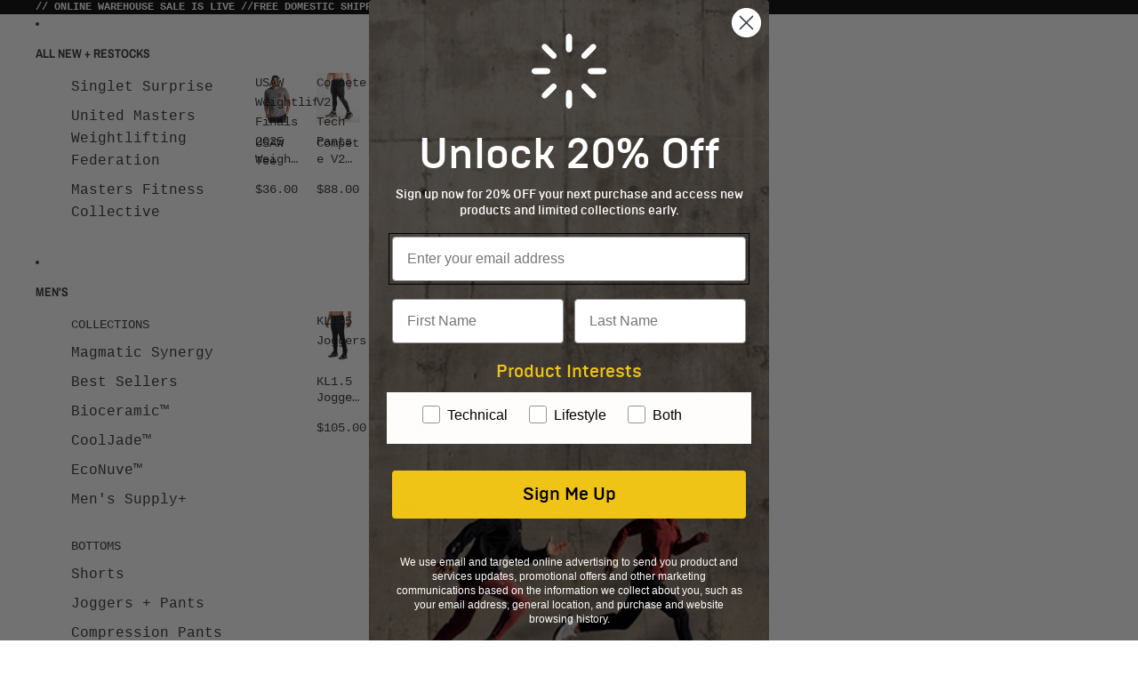

--- FILE ---
content_type: text/html; charset=utf-8
request_url: https://virusintl.com/collections/supply-mens-compression
body_size: 61446
content:
<!doctype html>
<html
  class="no-js"
  lang="en"
>
  <head>
    
    
<link href="//virusintl.com/cdn/shop/t/28/assets/base.css?v=67553630275353750501751055901" as="style" rel="preload">
<link href="//virusintl.com/cdn/shop/t/28/assets/overflow-list.css?v=168694168152117541881751055902" as="style" rel="preload">
<link href="//virusintl.com/cdn/shop/t/28/assets/base.css?v=67553630275353750501751055901" rel="stylesheet" type="text/css" media="all" />
<link href="//virusintl.com/cdn/shop/t/28/assets/custom.css?v=26084490264036356181761569852" rel="stylesheet" type="text/css" media="all" />

    <link
      rel="expect"
      href="#MainContent"
      blocking="render"
      id="view-transition-render-blocker"
    ><meta charset="utf-8">
<meta
  http-equiv="X-UA-Compatible"
  content="IE=edge"
>
<meta
  name="viewport"
  content="width=device-width,initial-scale=1"
>
<meta
  name="view-transition"
  content="same-origin"
>
<meta
  name="theme-color"
  content=""
>

<meta
  property="og:site_name"
  content="VIRUS USA"
>
<meta
  property="og:url"
  content="https://virusintl.com/collections/supply-mens-compression"
>
<meta
  property="og:title"
  content="Supply+ Men&#39;s Compression"
>
<meta
  property="og:type"
  content="website"
>
<meta
  property="og:description"
  content="VIRUS USA"
><meta
  name="twitter:card"
  content="summary_large_image"
>
<meta
  name="twitter:title"
  content="Supply+ Men&#39;s Compression"
>
<meta
  name="twitter:description"
  content="VIRUS USA"
>

<title>
  Supply+ Men&#39;s Compression
 &ndash; VIRUS USA</title>

<link
  rel="canonical"
  href="https://virusintl.com/collections/supply-mens-compression"
>


<link
    rel="preconnect"
    href="https://fonts.shopifycdn.com"
    crossorigin
  >
<link
    rel="preload"
    as="font"
    href="//virusintl.com/cdn/fonts/archivo_narrow/archivonarrow_n7.c049bee49aa92b4cfee86dd4e79c9194b8519e2b.woff2"
    type="font/woff2"
    crossorigin
  ><link
    rel="preload"
    as="font"
    href="//virusintl.com/cdn/fonts/archivo_narrow/archivonarrow_n7.c049bee49aa92b4cfee86dd4e79c9194b8519e2b.woff2"
    type="font/woff2"
    crossorigin
  ><link
    rel="preload"
    as="font"
    href="//virusintl.com/cdn/fonts/archivo_narrow/archivonarrow_n7.c049bee49aa92b4cfee86dd4e79c9194b8519e2b.woff2"
    type="font/woff2"
    crossorigin
  >
<script async crossorigin fetchpriority="high" src="/cdn/shopifycloud/importmap-polyfill/es-modules-shim.2.4.0.js"></script>
<script type="importmap">
  {
    "imports": {
      "@theme/product-title": "//virusintl.com/cdn/shop/t/28/assets/product-title-truncation.js?v=81744426891537421781751055902",
      "@theme/component": "//virusintl.com/cdn/shop/t/28/assets/component.js?v=71605869476908835811751055901",
      "@theme/dialog": "//virusintl.com/cdn/shop/t/28/assets/dialog.js?v=40803435292154375831751055901",
      "@theme/events": "//virusintl.com/cdn/shop/t/28/assets/events.js?v=26166644030623418901751055901",
      "@theme/focus": "//virusintl.com/cdn/shop/t/28/assets/focus.js?v=60436577539430446401751055901",
      "@theme/morph": "//virusintl.com/cdn/shop/t/28/assets/morph.js?v=130689995393408371391751055902",
      "@theme/paginated-list": "//virusintl.com/cdn/shop/t/28/assets/paginated-list.js?v=133986602874276018051751055902",
      "@theme/performance": "//virusintl.com/cdn/shop/t/28/assets/performance.js?v=25067702614201670671751055902",
      "@theme/product-form": "//virusintl.com/cdn/shop/t/28/assets/product-form.js?v=141380535127643269961751055902",
      "@theme/recently-viewed-products": "//virusintl.com/cdn/shop/t/28/assets/recently-viewed-products.js?v=94729125001750262651751055902",
      "@theme/scrolling": "//virusintl.com/cdn/shop/t/28/assets/scrolling.js?v=10957690925586738441751055902",
      "@theme/section-renderer": "//virusintl.com/cdn/shop/t/28/assets/section-renderer.js?v=146046498830626579641751055902",
      "@theme/utilities": "//virusintl.com/cdn/shop/t/28/assets/utilities.js?v=184243066020227413071751055902",
      "@theme/variant-picker": "//virusintl.com/cdn/shop/t/28/assets/variant-picker.js?v=149024113108299071891751055902",
      "@theme/media-gallery": "//virusintl.com/cdn/shop/t/28/assets/media-gallery.js?v=111441960308641931071751055902",
      "@theme/quick-add": "//virusintl.com/cdn/shop/t/28/assets/quick-add.js?v=12917282792548324661751055902"
    }
  }
</script>


  
  <script
    src="//virusintl.com/cdn/shop/t/28/assets/view-transitions.js?v=132588197357770770831751055902"
  ></script>
  


<link href="//virusintl.com/cdn/shop/t/28/assets/critical.js?v=138985545472037264331751055901" as="script" rel="preload">

<link
  rel="modulepreload"
  href="//virusintl.com/cdn/shop/t/28/assets/utilities.js?v=184243066020227413071751055902"
>
<link
  rel="modulepreload"
  href="//virusintl.com/cdn/shop/t/28/assets/component.js?v=71605869476908835811751055901"
>
<link
  rel="modulepreload"
  href="//virusintl.com/cdn/shop/t/28/assets/section-renderer.js?v=146046498830626579641751055902"
>
<link
  rel="modulepreload"
  href="//virusintl.com/cdn/shop/t/28/assets/morph.js?v=130689995393408371391751055902"
>


  <link
    rel="modulepreload"
    href="//virusintl.com/cdn/shop/t/28/assets/paginated-list.js?v=133986602874276018051751055902"
  >

  <link
    rel="modulepreload"
    href="//virusintl.com/cdn/shop/t/28/assets/product-title-truncation.js?v=81744426891537421781751055902"
  >


<link
  rel="modulepreload"
  href="//virusintl.com/cdn/shop/t/28/assets/focus.js?v=60436577539430446401751055901"
>
<link
  rel="modulepreload"
  href="//virusintl.com/cdn/shop/t/28/assets/recently-viewed-products.js?v=94729125001750262651751055902"
>
<link
  rel="modulepreload"
  href="//virusintl.com/cdn/shop/t/28/assets/scrolling.js?v=10957690925586738441751055902"
>
<link
  rel="modulepreload"
  href="//virusintl.com/cdn/shop/t/28/assets/events.js?v=26166644030623418901751055901"
>
<script
  src="//virusintl.com/cdn/shop/t/28/assets/quick-add.js?v=12917282792548324661751055902"
  type="module"
></script>

  <script
    src="//virusintl.com/cdn/shop/t/28/assets/cart-discount.js?v=107077853990124422021751055901"
    type="module"
  ></script>

<script
  src="//virusintl.com/cdn/shop/t/28/assets/dialog.js?v=40803435292154375831751055901"
  type="module"
></script>
<script
  src="//virusintl.com/cdn/shop/t/28/assets/variant-picker.js?v=149024113108299071891751055902"
  type="module"
></script>
<script
  src="//virusintl.com/cdn/shop/t/28/assets/product-card.js?v=170077509847797462521751055902"
  type="module"
></script>
<script
  src="//virusintl.com/cdn/shop/t/28/assets/product-form.js?v=141380535127643269961751055902"
  type="module"
></script>
<script
  src="//virusintl.com/cdn/shop/t/28/assets/accordion-custom.js?v=99000499017714805851751055901"
  type="module"
></script>
<script
  src="//virusintl.com/cdn/shop/t/28/assets/media.js?v=37825095869491791421751055902"
  type="module"
></script>
<script
  src="//virusintl.com/cdn/shop/t/28/assets/product-price.js?v=30079423257668675401751055902"
  type="module"
></script>
<script
  src="//virusintl.com/cdn/shop/t/28/assets/product-title-truncation.js?v=81744426891537421781751055902"
  type="module"
></script>
<script
  src="//virusintl.com/cdn/shop/t/28/assets/product-inventory.js?v=16343734458933704981751055902"
  type="module"
></script>
<script
  src="//virusintl.com/cdn/shop/t/28/assets/show-more.js?v=94563802205717136101751055902"
  type="module"
></script>
<script
  src="//virusintl.com/cdn/shop/t/28/assets/slideshow.js?v=174897392540035970851751055902"
  type="module"
></script>
<script
  src="//virusintl.com/cdn/shop/t/28/assets/floating-panel.js?v=128677600744947036551751055901"
  type="module"
></script>
<script
  src="//virusintl.com/cdn/shop/t/28/assets/video-background.js?v=25237992823806706551751055902"
  type="module"
></script>
<script
  src="//virusintl.com/cdn/shop/t/28/assets/component-quantity-selector.js?v=165853331022690512991751055901"
  type="module"
></script>
<script
  src="//virusintl.com/cdn/shop/t/28/assets/media-gallery.js?v=111441960308641931071751055902"
  type="module"
></script>
<script
  src="//virusintl.com/cdn/shop/t/28/assets/rte-formatter.js?v=101420294193111439321751055902"
  type="module"
></script>


  <script
    src="//virusintl.com/cdn/shop/t/28/assets/localization.js?v=141142597677299001261751055902"
    type="module"
  ></script>





  <script
    src="//virusintl.com/cdn/shop/t/28/assets/product-card-link.js?v=98430775478448931631751055902"
    type="module"
  ></script>


<script
  src="//virusintl.com/cdn/shop/t/28/assets/auto-close-details.js?v=58350291535404441581751055901"
  defer="defer"
></script>

<script
  defer
  src="//virusintl.com/cdn/shop/t/28/assets/placeholder-image.js?v=97758057548568586831751055902"
  type="module"
></script>

<script>
  const basePath = 'https://cdn.shopify.com/static/themes/horizon/placeholders';
  const Theme = {
    placeholders: {
      general: [
        `${basePath}/general-1.png`,
        `${basePath}/general-2.png`,
        `${basePath}/general-3.png`,
        `${basePath}/general-4.png`,
        `${basePath}/general-5.png`,
        `${basePath}/general-6.png`,
        `${basePath}/general-7.png`,
      ],
      product: [`${basePath}/product-ball.png`, `${basePath}/product-cone.png`, `${basePath}/product-cube.png`],
    },
    translations: {
      placeholder_image: `Placeholder image`,
      added: `Added`,
    },
    routes: {
      cart_add_url: '/cart/add.js',
      cart_change_url: '/cart/change',
      cart_update_url: '/cart/update',
      cart_url: '/cart',
      predictive_search_url: '/search/suggest',
      search_url: '/search',
    },
    template: {
      name: 'collection',
    },
  };
</script>
<script src="//virusintl.com/cdn/shop/t/28/assets/custom.js?v=24078347177081220141757684035" defer ></script>

<style data-shopify>
  
  
  
  

  @font-face {
  font-family: "Archivo Narrow";
  font-weight: 700;
  font-style: normal;
  font-display: swap;
  src: url("//virusintl.com/cdn/fonts/archivo_narrow/archivonarrow_n7.c049bee49aa92b4cfee86dd4e79c9194b8519e2b.woff2") format("woff2"),
       url("//virusintl.com/cdn/fonts/archivo_narrow/archivonarrow_n7.89eabe3e1f3044c02b965aa5ad3e57c9e898709d.woff") format("woff");
}

  @font-face {
  font-family: "Archivo Narrow";
  font-weight: 700;
  font-style: normal;
  font-display: swap;
  src: url("//virusintl.com/cdn/fonts/archivo_narrow/archivonarrow_n7.c049bee49aa92b4cfee86dd4e79c9194b8519e2b.woff2") format("woff2"),
       url("//virusintl.com/cdn/fonts/archivo_narrow/archivonarrow_n7.89eabe3e1f3044c02b965aa5ad3e57c9e898709d.woff") format("woff");
}

  @font-face {
  font-family: "Archivo Narrow";
  font-weight: 700;
  font-style: italic;
  font-display: swap;
  src: url("//virusintl.com/cdn/fonts/archivo_narrow/archivonarrow_i7.394cd4c9437ad9084e13f72957e92bfbe366a689.woff2") format("woff2"),
       url("//virusintl.com/cdn/fonts/archivo_narrow/archivonarrow_i7.f7e98758eef2e613f5c757b5780e7f43b6bcf700.woff") format("woff");
}

  @font-face {
  font-family: "Archivo Narrow";
  font-weight: 700;
  font-style: italic;
  font-display: swap;
  src: url("//virusintl.com/cdn/fonts/archivo_narrow/archivonarrow_i7.394cd4c9437ad9084e13f72957e92bfbe366a689.woff2") format("woff2"),
       url("//virusintl.com/cdn/fonts/archivo_narrow/archivonarrow_i7.f7e98758eef2e613f5c757b5780e7f43b6bcf700.woff") format("woff");
}


  @font-face {
  font-family: "Archivo Narrow";
  font-weight: 700;
  font-style: normal;
  font-display: swap;
  src: url("//virusintl.com/cdn/fonts/archivo_narrow/archivonarrow_n7.c049bee49aa92b4cfee86dd4e79c9194b8519e2b.woff2") format("woff2"),
       url("//virusintl.com/cdn/fonts/archivo_narrow/archivonarrow_n7.89eabe3e1f3044c02b965aa5ad3e57c9e898709d.woff") format("woff");
}

  @font-face {
  font-family: "Archivo Narrow";
  font-weight: 700;
  font-style: normal;
  font-display: swap;
  src: url("//virusintl.com/cdn/fonts/archivo_narrow/archivonarrow_n7.c049bee49aa92b4cfee86dd4e79c9194b8519e2b.woff2") format("woff2"),
       url("//virusintl.com/cdn/fonts/archivo_narrow/archivonarrow_n7.89eabe3e1f3044c02b965aa5ad3e57c9e898709d.woff") format("woff");
}

  @font-face {
  font-family: "Archivo Narrow";
  font-weight: 700;
  font-style: italic;
  font-display: swap;
  src: url("//virusintl.com/cdn/fonts/archivo_narrow/archivonarrow_i7.394cd4c9437ad9084e13f72957e92bfbe366a689.woff2") format("woff2"),
       url("//virusintl.com/cdn/fonts/archivo_narrow/archivonarrow_i7.f7e98758eef2e613f5c757b5780e7f43b6bcf700.woff") format("woff");
}

  @font-face {
  font-family: "Archivo Narrow";
  font-weight: 700;
  font-style: italic;
  font-display: swap;
  src: url("//virusintl.com/cdn/fonts/archivo_narrow/archivonarrow_i7.394cd4c9437ad9084e13f72957e92bfbe366a689.woff2") format("woff2"),
       url("//virusintl.com/cdn/fonts/archivo_narrow/archivonarrow_i7.f7e98758eef2e613f5c757b5780e7f43b6bcf700.woff") format("woff");
}


  @font-face {
  font-family: "Archivo Narrow";
  font-weight: 700;
  font-style: normal;
  font-display: swap;
  src: url("//virusintl.com/cdn/fonts/archivo_narrow/archivonarrow_n7.c049bee49aa92b4cfee86dd4e79c9194b8519e2b.woff2") format("woff2"),
       url("//virusintl.com/cdn/fonts/archivo_narrow/archivonarrow_n7.89eabe3e1f3044c02b965aa5ad3e57c9e898709d.woff") format("woff");
}

  @font-face {
  font-family: "Archivo Narrow";
  font-weight: 700;
  font-style: normal;
  font-display: swap;
  src: url("//virusintl.com/cdn/fonts/archivo_narrow/archivonarrow_n7.c049bee49aa92b4cfee86dd4e79c9194b8519e2b.woff2") format("woff2"),
       url("//virusintl.com/cdn/fonts/archivo_narrow/archivonarrow_n7.89eabe3e1f3044c02b965aa5ad3e57c9e898709d.woff") format("woff");
}

  @font-face {
  font-family: "Archivo Narrow";
  font-weight: 700;
  font-style: italic;
  font-display: swap;
  src: url("//virusintl.com/cdn/fonts/archivo_narrow/archivonarrow_i7.394cd4c9437ad9084e13f72957e92bfbe366a689.woff2") format("woff2"),
       url("//virusintl.com/cdn/fonts/archivo_narrow/archivonarrow_i7.f7e98758eef2e613f5c757b5780e7f43b6bcf700.woff") format("woff");
}

  @font-face {
  font-family: "Archivo Narrow";
  font-weight: 700;
  font-style: italic;
  font-display: swap;
  src: url("//virusintl.com/cdn/fonts/archivo_narrow/archivonarrow_i7.394cd4c9437ad9084e13f72957e92bfbe366a689.woff2") format("woff2"),
       url("//virusintl.com/cdn/fonts/archivo_narrow/archivonarrow_i7.f7e98758eef2e613f5c757b5780e7f43b6bcf700.woff") format("woff");
}


  :root {
    /* Page Layout */
    --sidebar-width: 25rem;
    --narrow-content-width: 36rem;
    --normal-content-width: 42rem;
    --wide-content-width: 46rem;
    --narrow-page-width: 90rem;
    --normal-page-width: 120rem;
    --wide-page-width: 150rem;

    /* Section Heights */
    --section-height-small: 15rem;
    --section-height-medium: 25rem;
    --section-height-large: 35rem;

    @media screen and (min-width: 40em) {
      --section-height-small: 40svh;
      --section-height-medium: 55svh;
      --section-height-large: 70svh;
    }

    @media screen and (min-width: 60em) {
      --section-height-small: 50svh;
      --section-height-medium: 65svh;
      --section-height-large: 80svh;
    }

    /* Letter spacing */
    --letter-spacing-sm: 0.06em;
    --letter-spacing-md: 0.13em;

    /* Font families */
    --font-body--family: "SF Mono", Menlo, Consolas, Monaco, Liberation Mono, Lucida Console, monospace, Apple Color Emoji, Segoe UI Emoji, Segoe UI Symbol;
    --font-body--style: normal;
    --font-body--weight: 400;
    --font-subheading--family: "Archivo Narrow", sans-serif;
    --font-subheading--style: normal;
    --font-subheading--weight: 700;
    --font-heading--family: "Archivo Narrow", sans-serif;
    --font-heading--style: normal;
    --font-heading--weight: 700;
    --font-accent--family: "Archivo Narrow", sans-serif;
    --font-accent--style: normal;
    --font-accent--weight: 700;

    /* Margin sizes */
    --font-h1--spacing: 0.25em;
    --font-h2--spacing: 0.25em;
    --font-h3--spacing: 0.25em;
    --font-h4--spacing: 0.25em;
    --font-h5--spacing: 0.25em;
    --font-h6--spacing: 0.25em;
    --font-paragraph--spacing: 0.5em;

    /* Heading colors */
    --font-h1--color: var(--color-foreground-heading);
    --font-h2--color: var(--color-foreground-heading);
    --font-h3--color: var(--color-foreground-heading);
    --font-h4--color: var(--color-foreground-heading);
    --font-h5--color: var(--color-foreground-heading);
    --font-h6--color: var(--color-foreground-heading);

    /** Z-Index / Layering */
    --layer-section-background: -2;
    --layer-lowest: -1;
    --layer-base: 0;
    --layer-flat: 1;
    --layer-raised: 2;
    --layer-heightened: 4;
    --layer-sticky: 8;
    --layer-window-overlay: 10;
    --layer-header-menu: 12;
    --layer-overlay: 16;
    --layer-menu-drawer: 18;
    --layer-temporary: 20;

    /* Max-width / Measure */
    --max-width--body-normal: 50ch;
    --max-width--body-narrow: 35ch;

    --max-width--heading-normal: 50ch;
    --max-width--heading-narrow: 30ch;

    --max-width--display-normal: 20ch;
    --max-width--display-narrow: 15ch;
    --max-width--display-tight: 5ch;

    /* Letter-spacing / Tracking */
    --letter-spacing--display-tight: -0.03em;
    --letter-spacing--display-normal: 0;
    --letter-spacing--display-loose: 0.03em;

    --letter-spacing--heading-tight: -0.03em;
    --letter-spacing--heading-normal: 0;
    --letter-spacing--heading-loose: 0.03em;

    --letter-spacing--body-tight: -0.03em;
    --letter-spacing--body-normal: 0;
    --letter-spacing--body-loose: 0.03em;

    /* Line height / Leading */
    --line-height: 1;

    --line-height--display-tight: 1;
    --line-height--display-normal: 1.1;
    --line-height--display-loose: 1.2;

    --line-height--heading-tight: 1.15;
    --line-height--heading-normal: 1.25;
    --line-height--heading-loose: 1.35;

    --line-height--body-tight: 1.2;
    --line-height--body-normal: 1.4;
    --line-height--body-loose: 1.6;

    /* Typography presets */
    --font-size--paragraph: 0.875rem;--font-size--h1: clamp(3.5rem, 8.8vw, 5.5rem);--font-size--h2: clamp(2.25rem, 5.6vw, 3.5rem);--font-size--h3: 2.0rem;--font-size--h4: 1.5rem;--font-size--h5: 0.875rem;--font-size--h6: 0.75rem;--font-paragraph--weight: 400;--font-paragraph--letter-spacing: var(--letter-spacing--body-normal);--font-paragraph--size: var(--font-size--paragraph);--font-paragraph--family: var(--font-body--family);--font-paragraph--style: var(--font-body--style);--font-paragraph--case: ;--font-paragraph--line-height: var(--line-height--body-loose);--font-h1--weight: var(--font-heading--weight);--font-h1--letter-spacing: var(--letter-spacing--heading-normal);--font-h1--size: var(--font-size--h1);--font-h1--family: var(--font-heading--family);--font-h1--style: var(--font-heading--style);--font-h1--case: none;--font-h1--line-height: var(--line-height--display-tight);--font-h2--weight: var(--font-heading--weight);--font-h2--letter-spacing: var(--letter-spacing--heading-normal);--font-h2--size: var(--font-size--h2);--font-h2--family: var(--font-heading--family);--font-h2--style: var(--font-heading--style);--font-h2--case: none;--font-h2--line-height: var(--line-height--display-loose);--font-h3--weight: var(--font-heading--weight);--font-h3--letter-spacing: var(--letter-spacing--heading-normal);--font-h3--size: var(--font-size--h3);--font-h3--family: var(--font-heading--family);--font-h3--style: var(--font-heading--style);--font-h3--case: none;--font-h3--line-height: var(--line-height--display-normal);--font-h4--weight: var(--font-heading--weight);--font-h4--letter-spacing: var(--letter-spacing--heading-normal);--font-h4--size: var(--font-size--h4);--font-h4--family: var(--font-heading--family);--font-h4--style: var(--font-heading--style);--font-h4--case: none;--font-h4--line-height: var(--line-height--display-tight);--font-h5--weight: var(--font-subheading--weight);--font-h5--letter-spacing: var(--letter-spacing--heading-normal);--font-h5--size: var(--font-size--h5);--font-h5--family: var(--font-subheading--family);--font-h5--style: var(--font-subheading--style);--font-h5--case: none;--font-h5--line-height: var(--line-height--display-loose);--font-h6--weight: var(--font-subheading--weight);--font-h6--letter-spacing: var(--letter-spacing--heading-normal);--font-h6--size: var(--font-size--h6);--font-h6--family: var(--font-subheading--family);--font-h6--style: var(--font-subheading--style);--font-h6--case: none;--font-h6--line-height: var(--line-height--display-loose);

    /* Hardcoded font sizes */
    --font-size--2xs: 0.625rem;
    --font-size--xs: 0.8125rem;
    --font-size--sm: 0.875rem;
    --font-size--md: 1rem;
    --font-size--lg: 1.125rem;
    --font-size--xl: 1.25rem;
    --font-size--2xl: 1.5rem;
    --font-size--3xl: 2rem;
    --font-size--4xl: 2.5rem;
    --font-size--5xl: 3rem;
    --font-size--6xl: 3.5rem;

    /* Menu font sizes */
    --menu-font-sm--size: 0.875rem;
    --menu-font-sm--line-height: calc(1.1 + 0.5 * min(16 / 14));
    --menu-font-md--size: 1rem;
    --menu-font-md--line-height: calc(1.1 + 0.5 * min(16 / 16));
    --menu-font-lg--size: 1.125rem;
    --menu-font-lg--line-height: calc(1.1 + 0.5 * min(16 / 18));
    --menu-font-xl--size: 1.25rem;
    --menu-font-xl--line-height: calc(1.1 + 0.5 * min(16 / 20));
    --menu-font-2xl--size: 1.75rem;
    --menu-font-2xl--line-height: calc(1.1 + 0.5 * min(16 / 28));

    /* Colors */
    --color-error: #8B0000;
    --color-success: #006400;
    --color-white: #FFFFFF;
    --color-black: #000000;
    --color-instock: #3ED660;
    --color-lowstock: #EE9441;
    --color-outofstock: #C8C8C8;

    /* Opacity */
    --opacity-subdued-text: 0.7;

    --shadow-button: 0 2px 3px rgba(0 0 0 / 20%);
    --gradient-image-overlay: linear-gradient(to top, rgb(from var(--color-black) r g b / 0.5), transparent);

    /* Spacing */
    --margin-3xs: 0.125rem;
    --margin-2xs: 0.3rem;
    --margin-xs: 0.5rem;
    --margin-sm: 0.7rem;
    --margin-md: 0.8rem;
    --margin-lg: 1rem;
    --margin-xl: 1.25rem;
    --margin-2xl: 1.5rem;
    --margin-3xl: 1.75rem;
    --margin-4xl: 2rem;
    --margin-5xl: 3rem;
    --margin-6xl: 5rem;

    --scroll-margin: 50px;

    --padding-3xs: 0.125rem;
    --padding-2xs: 0.25rem;
    --padding-xs: 0.5rem;
    --padding-sm: 0.7rem;
    --padding-md: 0.8rem;
    --padding-lg: 1rem;
    --padding-xl: 1.25rem;
    --padding-2xl: 1.5rem;
    --padding-3xl: 1.75rem;
    --padding-4xl: 2rem;
    --padding-5xl: 3rem;
    --padding-6xl: 4rem;

    --gap-3xs: 0.125rem;
    --gap-2xs: 0.3rem;
    --gap-xs: 0.5rem;
    --gap-sm: 0.7rem;
    --gap-md: 0.9rem;
    --gap-lg: 1rem;
    --gap-xl: 1.25rem;
    --gap-2xl: 2rem;
    --gap-3xl: 3rem;

    --spacing-scale-sm: 0.6;
    --spacing-scale-md: 0.7;
    --spacing-scale-default: 1.0;

    /* Checkout buttons gap */
    --checkout-button-gap: 8px;

    /* Borders */
    --style-border-width: 1px;
    --style-border-radius-xs: 0.2rem;
    --style-border-radius-sm: 0.6rem;
    --style-border-radius-md: 0.8rem;
    --style-border-radius-50: 50%;
    --style-border-radius-lg: 1rem;
    --style-border-radius-pills: 40px;
    --style-border-radius-inputs: 4px;
    --style-border-radius-buttons-primary: 0px;
    --style-border-radius-buttons-secondary: 0px;
    --style-border-width-primary: 0px;
    --style-border-width-secondary: 1px;
    --style-border-width-inputs: 1px;
    --style-border-radius-popover: 14px;
    --style-border-popover: 1px none rgb(from var(--color-border) r g b / 50%);
    --style-border-drawer: 1px none rgb(from var(--color-border) r g b / 50%);
    --style-border-swatch-opacity: 10%;
    --style-border-swatch-width: 1px;
    --style-border-swatch-style: solid;

    /* Animation */
    --ease-out-cubic: cubic-bezier(0.33, 1, 0.68, 1);
    --ease-out-quad: cubic-bezier(0.32, 0.72, 0, 1);
    --animation-speed: 0.125s;
    --animation-speed-slow: 0.2s;
    --animation-speed-medium: 0.15s;
    --animation-easing: ease-in-out;
    --animation-slideshow-easing: cubic-bezier(0.4, 0, 0.2, 1);
    --drawer-animation-speed: 0.2s;
    --animation-values: var(--animation-speed) var(--animation-easing);
    --animation-values-allow-discrete: var(--animation-speed) var(--animation-easing) allow-discrete;
    --animation-timing-hover: cubic-bezier(0.25, 0.46, 0.45, 0.94);
    --animation-timing-active: cubic-bezier(0.5, 0, 0.75, 0);
    --animation-timing-bounce: cubic-bezier(0.34, 1.56, 0.64, 1);
    --animation-timing-default: cubic-bezier(0, 0, 0.2, 1);
    --animation-timing-fade-in: cubic-bezier(0.16, 1, 0.3, 1);
    --animation-timing-fade-out: cubic-bezier(0.4, 0, 0.2, 1);

    /* View transitions */
    /* View transition old */
    --view-transition-old-main-content: var(--animation-speed) var(--animation-easing) both fadeOut;

    /* View transition new */
    --view-transition-new-main-content: var(--animation-speed) var(--animation-easing) both fadeIn, var(--animation-speed) var(--animation-easing) both slideInTopViewTransition;

    /* Focus */
    --focus-outline-width: 0.09375rem;
    --focus-outline-offset: 0.2em;

    /* Badges */
    --badge-blob-padding-block: 1px;
    --badge-blob-padding-inline: 12px 8px;
    --badge-rectangle-padding-block: 1px;
    --badge-rectangle-padding-inline: 6px;
    @media screen and (min-width: 750px) {
      --badge-blob-padding-block: 4px;
      --badge-blob-padding-inline: 16px 12px;
      --badge-rectangle-padding-block: 4px;
      --badge-rectangle-padding-inline: 10px;
    }

    /* Icons */
    --icon-size-2xs: 0.6rem;
    --icon-size-xs: 0.85rem;
    --icon-size-sm: 1.25rem;
    --icon-size-md: 1.375rem;
    --icon-size-lg: 1.5rem;
    --icon-stroke-width: 1.5px;

    /* Input */
    --input-email-min-width: 200px;
    --input-search-max-width: 650px;
    --input-padding-y: 0.8rem;
    --input-padding-x: 0.8rem;
    --input-padding: var(--input-padding-y) var(--input-padding-x);
    --input-box-shadow-width: var(--style-border-width-inputs);
    --input-box-shadow: 0 0 0 var(--input-box-shadow-width) var(--color-input-border);
    --input-box-shadow-focus: 0 0 0 calc(var(--input-box-shadow-width) + 0.5px) var(--color-input-border);
    --input-disabled-background-color: rgb(from var(--color-foreground) r g b / 10%);
    --input-disabled-border-color: rgb(from var(--color-foreground) r g b / 5%);
    --input-disabled-text-color: rgb(from var(--color-foreground) r g b / 50%);
    --input-textarea-min-height: 55px;

    /* Button size */
    --button-size-sm: 30px;
    --button-size-md: 36px;
    --button-size: var(--minimum-touch-target);
    --button-padding-inline: 24px;
    --button-padding-block: 16px;

    /* Button font-family */
    --button-font-family-primary: var(--font-body--family);
    --button-font-family-secondary: var(--font-body--family);

    /* Button font-weight */
    --button-font-weight-primary: default;
    --button-font-weight-secondary: default;

    /* Button text case */
    --button-text-case: ;
    --button-text-case-primary: uppercase;
    --button-text-case-secondary: default;

    /* Borders */
    --border-color: rgba(from var(--color-border) r g b / 0.55);
    --border-width-sm: 1px;
    --border-width-md: 2px;
    --border-width-lg: 5px;

    /* Drawers */
    --drawer-inline-padding: 25px;
    --drawer-menu-inline-padding: 2.5rem;
    --drawer-header-block-padding: 20px;
    --drawer-content-block-padding: 10px;
    --drawer-header-desktop-top: 0rem;
    --drawer-padding: calc(var(--padding-sm) + 7px);
    --drawer-height: 100dvh;
    --drawer-width: 95vw;
    --drawer-max-width: 500px;

    /* Variant Picker Swatches */
    --variant-picker-swatch-width-unitless: 34;
    --variant-picker-swatch-height-unitless: 34;
    --variant-picker-swatch-width: 34px;
    --variant-picker-swatch-height: 34px;
    --variant-picker-swatch-radius: 32px;
    --variant-picker-border-width: 1px;
    --variant-picker-border-style: solid;
    --variant-picker-border-opacity: 10%;

    /* Variant Picker Buttons */
    --variant-picker-button-radius: 14px;
    --variant-picker-button-border-width: 1px;

    /* Slideshow */
    --slideshow-controls-size: 3.5rem;
    --slideshow-controls-icon: 2rem;
    --peek-next-slide-size: 3rem;

    /* Utilities */
    --backdrop-opacity: 0.15;
    --backdrop-color: var(--color-shadow);
    --minimum-touch-target: 44px;
    --disabled-opacity: 0.5;
    --skeleton-opacity: 0.025;

    /* Shapes */
    --shape--circle: circle(50% at center);
    --shape--sunburst: polygon(100% 50%,94.62% 55.87%,98.3% 62.94%,91.57% 67.22%,93.3% 75%,85.7% 77.39%,85.36% 85.36%,77.39% 85.7%,75% 93.3%,67.22% 91.57%,62.94% 98.3%,55.87% 94.62%,50% 100%,44.13% 94.62%,37.06% 98.3%,32.78% 91.57%,25% 93.3%,22.61% 85.7%,14.64% 85.36%,14.3% 77.39%,6.7% 75%,8.43% 67.22%,1.7% 62.94%,5.38% 55.87%,0% 50%,5.38% 44.13%,1.7% 37.06%,8.43% 32.78%,6.7% 25%,14.3% 22.61%,14.64% 14.64%,22.61% 14.3%,25% 6.7%,32.78% 8.43%,37.06% 1.7%,44.13% 5.38%,50% 0%,55.87% 5.38%,62.94% 1.7%,67.22% 8.43%,75% 6.7%,77.39% 14.3%,85.36% 14.64%,85.7% 22.61%,93.3% 25%,91.57% 32.78%,98.3% 37.06%,94.62% 44.13%);
    --shape--diamond: polygon(50% 0%, 100% 50%, 50% 100%, 0% 50%);
    --shape--blob: polygon(85.349% 11.712%, 87.382% 13.587%, 89.228% 15.647%, 90.886% 17.862%, 92.359% 20.204%, 93.657% 22.647%, 94.795% 25.169%, 95.786% 27.752%, 96.645% 30.382%, 97.387% 33.048%, 98.025% 35.740%, 98.564% 38.454%, 99.007% 41.186%, 99.358% 43.931%, 99.622% 46.685%, 99.808% 49.446%, 99.926% 52.210%, 99.986% 54.977%, 99.999% 57.744%, 99.975% 60.511%, 99.923% 63.278%, 99.821% 66.043%, 99.671% 68.806%, 99.453% 71.565%, 99.145% 74.314%, 98.724% 77.049%, 98.164% 79.759%, 97.433% 82.427%, 96.495% 85.030%, 95.311% 87.529%, 93.841% 89.872%, 92.062% 91.988%, 89.972% 93.796%, 87.635% 95.273%, 85.135% 96.456%, 82.532% 97.393%, 79.864% 98.127%, 77.156% 98.695%, 74.424% 99.129%, 71.676% 99.452%, 68.918% 99.685%, 66.156% 99.844%, 63.390% 99.942%, 60.624% 99.990%, 57.856% 99.999%, 55.089% 99.978%, 52.323% 99.929%, 49.557% 99.847%, 46.792% 99.723%, 44.031% 99.549%, 41.273% 99.317%, 38.522% 99.017%, 35.781% 98.639%, 33.054% 98.170%, 30.347% 97.599%, 27.667% 96.911%, 25.024% 96.091%, 22.432% 95.123%, 19.907% 93.994%, 17.466% 92.690%, 15.126% 91.216%, 12.902% 89.569%, 10.808% 87.761%, 8.854% 85.803%, 7.053% 83.703%, 5.418% 81.471%, 3.962% 79.119%, 2.702% 76.656%, 1.656% 74.095%, 0.846% 71.450%, 0.294% 68.740%, 0.024% 65.987%, 0.050% 63.221%, 0.343% 60.471%, 0.858% 57.752%, 1.548% 55.073%, 2.370% 52.431%, 3.283% 49.819%, 4.253% 47.227%, 5.249% 44.646%, 6.244% 42.063%, 7.211% 39.471%, 8.124% 36.858%, 8.958% 34.220%, 9.711% 31.558%, 10.409% 28.880%, 11.083% 26.196%, 11.760% 23.513%, 12.474% 20.839%, 13.259% 18.186%, 14.156% 15.569%, 15.214% 13.012%, 16.485% 10.556%, 18.028% 8.261%, 19.883% 6.211%, 22.041% 4.484%, 24.440% 3.110%, 26.998% 2.057%, 29.651% 1.275%, 32.360% 0.714%, 35.101% 0.337%, 37.859% 0.110%, 40.624% 0.009%, 43.391% 0.016%, 46.156% 0.113%, 48.918% 0.289%, 51.674% 0.533%, 54.425% 0.837%, 57.166% 1.215%, 59.898% 1.654%, 62.618% 2.163%, 65.322% 2.750%, 68.006% 3.424%, 70.662% 4.197%, 73.284% 5.081%, 75.860% 6.091%, 78.376% 7.242%, 80.813% 8.551%, 83.148% 10.036%, 85.349% 11.712%);

    /* Buy buttons */
    --height-buy-buttons: calc(var(--padding-lg) * 2 + var(--icon-size-sm));

    /* Card image height variables */
    --height-small: 10rem;
    --height-medium: 11.5rem;
    --height-large: 13rem;
    --height-full: 100vh;

    @media screen and (min-width: 750px) {
      --height-small: 17.5rem;
      --height-medium: 21.25rem;
      --height-large: 25rem;
    }

    /* Modal */
    --modal-max-height: 65dvh;

    /* Card styles for search */
    --card-bg-hover: rgb(from var(--color-foreground) r g b / 0.03);
    --card-border-hover: rgb(from var(--color-foreground) r g b / 0.3);
    --card-border-focus: rgb(from var(--color-border) r g b / 0.1);

    /* Cart */
    --cart-primary-font-family: var(--font-body--family);
    --cart-primary-font-style: var(--font-body--style);
    --cart-primary-font-weight: var(--font-body--weight);
    --cart-secondary-font-family: var(--font-secondary--family);
    --cart-secondary-font-style: var(--font-secondary--style);
    --cart-secondary-font-weight: var(--font-secondary--weight);
  }
</style>
<style data-shopify>
  
    
      :root,
    
    
    
    .color-scheme-1 {
        --color-background: rgba(255 255 255 / 1.0);
        --opacity-5-15: 0.05;
        --opacity-10-25: 0.1;
        --opacity-35-55: 0.35;
        --opacity-40-60: 0.4;
        --opacity-30-60: 0.3;
        --color-foreground: rgba(0 0 0 / 0.81);
        --color-foreground-heading: rgba(0 0 0 / 1.0);
        --color-primary: rgba(0 0 0 / 0.81);
        --color-primary-hover: rgba(0 0 0 / 1.0);
        --color-border: rgba(0 0 0 / 0.06);
        --color-shadow: rgba(0 0 0 / 1.0);
        --color-primary-button-text: rgba(255 255 255 / 1.0);
        --color-primary-button-background: rgba(0 0 0 / 1.0);
        --color-primary-button-border: rgba(0 0 0 / 1.0);
        --color-primary-button-hover-text: rgba(255 255 255 / 1.0);
        --color-primary-button-hover-background: rgba(51 51 51 / 1.0);
        --color-primary-button-hover-border: rgba(0 0 0 / 1.0);
        --color-secondary-button-text: rgba(0 0 0 / 1.0);
        --color-secondary-button-background: rgba(0 0 0 / 0.06);
        --color-secondary-button-border: rgba(0 0 0 / 0.06);
        --color-secondary-button-hover-text: rgba(255 255 255 / 1.0);
        --color-secondary-button-hover-background: rgba(51 51 51 / 1.0);
        --color-secondary-button-hover-border: rgba(51 51 51 / 1.0);
        --color-input-background: rgba(255 255 255 / 0.78);
        --color-input-text: rgba(51 51 51 / 1.0);
        --color-input-border: rgba(245 245 245 / 1.0);
        --color-input-hover-background: rgba(0 0 0 / 0.01);
        --color-variant-background: rgba(255 255 255 / 1.0);
        --color-variant-border: rgba(0 0 0 / 0.13);
        --color-variant-text: rgba(0 0 0 / 1.0);
        --color-variant-hover-background: rgba(245 245 245 / 1.0);
        --color-variant-hover-text: rgba(0 0 0 / 1.0);
        --color-variant-hover-border: rgba(230 230 230 / 1.0);
        --color-selected-variant-background: rgba(0 0 0 / 1.0);
        --color-selected-variant-border: rgba(0 0 0 / 1.0);
        --color-selected-variant-text: rgba(255 255 255 / 1.0);
        --color-selected-variant-hover-background: rgba(26 26 26 / 1.0);
        --color-selected-variant-hover-text: rgba(255 255 255 / 1.0);
        --color-selected-variant-hover-border: rgba(26 26 26 / 1.0);
        --input-disabled-background-color: rgb(from var(--color-foreground) r g b / 10%);
        --input-disabled-border-color: rgb(from var(--color-foreground) r g b / var(--opacity-5-15));
        --input-disabled-text-color: rgb(from var(--color-foreground) r g b / 50%);
        --color-foreground-muted: rgb(from var(--color-foreground) r g b / 60%);
        --font-h1--color: var(--color-foreground-heading);
        --font-h2--color: var(--color-foreground-heading);
        --font-h3--color: var(--color-foreground-heading);
        --font-h4--color: var(--color-foreground-heading);
        --font-h5--color: var(--color-foreground-heading);
        --font-h6--color: var(--color-foreground-heading);

        /* Shadows */
        
          --shadow-drawer: 0px 4px 20px rgb(from var(--color-shadow) r g b / 15%);
        
        
          --shadow-blur: 20px;
          --shadow-popover: 0px 4px 20px rgb(from var(--color-shadow) r g b / 15%);
        
      }
  
    
    
    
    .color-scheme-2 {
        --color-background: rgba(245 245 245 / 1.0);
        --opacity-5-15: 0.05;
        --opacity-10-25: 0.1;
        --opacity-35-55: 0.35;
        --opacity-40-60: 0.4;
        --opacity-30-60: 0.3;
        --color-foreground: rgba(0 0 0 / 0.81);
        --color-foreground-heading: rgba(0 0 0 / 1.0);
        --color-primary: rgba(0 0 0 / 0.81);
        --color-primary-hover: rgba(0 0 0 / 1.0);
        --color-border: rgba(223 223 223 / 1.0);
        --color-shadow: rgba(0 0 0 / 1.0);
        --color-primary-button-text: rgba(255 255 255 / 1.0);
        --color-primary-button-background: rgba(0 0 0 / 1.0);
        --color-primary-button-border: rgba(0 0 0 / 1.0);
        --color-primary-button-hover-text: rgba(255 255 255 / 1.0);
        --color-primary-button-hover-background: rgba(51 51 51 / 1.0);
        --color-primary-button-hover-border: rgba(51 51 51 / 1.0);
        --color-secondary-button-text: rgba(0 0 0 / 1.0);
        --color-secondary-button-background: rgba(255 255 255 / 0.69);
        --color-secondary-button-border: rgba(255 255 255 / 0.69);
        --color-secondary-button-hover-text: rgba(0 0 0 / 1.0);
        --color-secondary-button-hover-background: rgba(255 255 255 / 1.0);
        --color-secondary-button-hover-border: rgba(255 255 255 / 1.0);
        --color-input-background: rgba(0 0 0 / 0.0);
        --color-input-text: rgba(0 0 0 / 0.53);
        --color-input-border: rgba(0 0 0 / 0.13);
        --color-input-hover-background: rgba(255 255 255 / 0.36);
        --color-variant-background: rgba(255 255 255 / 1.0);
        --color-variant-border: rgba(230 230 230 / 1.0);
        --color-variant-text: rgba(0 0 0 / 1.0);
        --color-variant-hover-background: rgba(245 245 245 / 1.0);
        --color-variant-hover-text: rgba(0 0 0 / 1.0);
        --color-variant-hover-border: rgba(230 230 230 / 1.0);
        --color-selected-variant-background: rgba(0 0 0 / 1.0);
        --color-selected-variant-border: rgba(0 0 0 / 1.0);
        --color-selected-variant-text: rgba(255 255 255 / 1.0);
        --color-selected-variant-hover-background: rgba(26 26 26 / 1.0);
        --color-selected-variant-hover-text: rgba(255 255 255 / 1.0);
        --color-selected-variant-hover-border: rgba(26 26 26 / 1.0);
        --input-disabled-background-color: rgb(from var(--color-foreground) r g b / 10%);
        --input-disabled-border-color: rgb(from var(--color-foreground) r g b / var(--opacity-5-15));
        --input-disabled-text-color: rgb(from var(--color-foreground) r g b / 50%);
        --color-foreground-muted: rgb(from var(--color-foreground) r g b / 60%);
        --font-h1--color: var(--color-foreground-heading);
        --font-h2--color: var(--color-foreground-heading);
        --font-h3--color: var(--color-foreground-heading);
        --font-h4--color: var(--color-foreground-heading);
        --font-h5--color: var(--color-foreground-heading);
        --font-h6--color: var(--color-foreground-heading);

        /* Shadows */
        
          --shadow-drawer: 0px 4px 20px rgb(from var(--color-shadow) r g b / 15%);
        
        
          --shadow-blur: 20px;
          --shadow-popover: 0px 4px 20px rgb(from var(--color-shadow) r g b / 15%);
        
      }
  
    
    
    
    .color-scheme-3 {
        --color-background: rgba(238 241 234 / 1.0);
        --opacity-5-15: 0.05;
        --opacity-10-25: 0.1;
        --opacity-35-55: 0.35;
        --opacity-40-60: 0.4;
        --opacity-30-60: 0.3;
        --color-foreground: rgba(0 0 0 / 0.81);
        --color-foreground-heading: rgba(0 0 0 / 1.0);
        --color-primary: rgba(0 0 0 / 0.81);
        --color-primary-hover: rgba(0 0 0 / 1.0);
        --color-border: rgba(0 0 0 / 0.81);
        --color-shadow: rgba(0 0 0 / 1.0);
        --color-primary-button-text: rgba(255 255 255 / 1.0);
        --color-primary-button-background: rgba(0 0 0 / 1.0);
        --color-primary-button-border: rgba(0 0 0 / 1.0);
        --color-primary-button-hover-text: rgba(255 255 255 / 1.0);
        --color-primary-button-hover-background: rgba(51 51 51 / 1.0);
        --color-primary-button-hover-border: rgba(51 51 51 / 1.0);
        --color-secondary-button-text: rgba(0 0 0 / 1.0);
        --color-secondary-button-background: rgba(255 255 255 / 0.69);
        --color-secondary-button-border: rgba(255 255 255 / 0.69);
        --color-secondary-button-hover-text: rgba(0 0 0 / 1.0);
        --color-secondary-button-hover-background: rgba(255 255 255 / 1.0);
        --color-secondary-button-hover-border: rgba(255 255 255 / 1.0);
        --color-input-background: rgba(0 0 0 / 0.0);
        --color-input-text: rgba(0 0 0 / 0.81);
        --color-input-border: rgba(0 0 0 / 0.81);
        --color-input-hover-background: rgba(255 255 255 / 0.36);
        --color-variant-background: rgba(255 255 255 / 1.0);
        --color-variant-border: rgba(230 230 230 / 1.0);
        --color-variant-text: rgba(0 0 0 / 1.0);
        --color-variant-hover-background: rgba(245 245 245 / 1.0);
        --color-variant-hover-text: rgba(0 0 0 / 1.0);
        --color-variant-hover-border: rgba(230 230 230 / 1.0);
        --color-selected-variant-background: rgba(0 0 0 / 1.0);
        --color-selected-variant-border: rgba(0 0 0 / 1.0);
        --color-selected-variant-text: rgba(255 255 255 / 1.0);
        --color-selected-variant-hover-background: rgba(26 26 26 / 1.0);
        --color-selected-variant-hover-text: rgba(255 255 255 / 1.0);
        --color-selected-variant-hover-border: rgba(26 26 26 / 1.0);
        --input-disabled-background-color: rgb(from var(--color-foreground) r g b / 10%);
        --input-disabled-border-color: rgb(from var(--color-foreground) r g b / var(--opacity-5-15));
        --input-disabled-text-color: rgb(from var(--color-foreground) r g b / 50%);
        --color-foreground-muted: rgb(from var(--color-foreground) r g b / 60%);
        --font-h1--color: var(--color-foreground-heading);
        --font-h2--color: var(--color-foreground-heading);
        --font-h3--color: var(--color-foreground-heading);
        --font-h4--color: var(--color-foreground-heading);
        --font-h5--color: var(--color-foreground-heading);
        --font-h6--color: var(--color-foreground-heading);

        /* Shadows */
        
          --shadow-drawer: 0px 4px 20px rgb(from var(--color-shadow) r g b / 15%);
        
        
          --shadow-blur: 20px;
          --shadow-popover: 0px 4px 20px rgb(from var(--color-shadow) r g b / 15%);
        
      }
  
    
    
    
    .color-scheme-4 {
        --color-background: rgba(225 237 245 / 1.0);
        --opacity-5-15: 0.05;
        --opacity-10-25: 0.1;
        --opacity-35-55: 0.35;
        --opacity-40-60: 0.4;
        --opacity-30-60: 0.3;
        --color-foreground: rgba(0 0 0 / 0.81);
        --color-foreground-heading: rgba(0 0 0 / 1.0);
        --color-primary: rgba(0 0 0 / 0.81);
        --color-primary-hover: rgba(0 0 0 / 1.0);
        --color-border: rgba(29 54 134 / 0.5);
        --color-shadow: rgba(0 0 0 / 1.0);
        --color-primary-button-text: rgba(255 255 255 / 1.0);
        --color-primary-button-background: rgba(0 0 0 / 1.0);
        --color-primary-button-border: rgba(29 54 134 / 1.0);
        --color-primary-button-hover-text: rgba(255 255 255 / 1.0);
        --color-primary-button-hover-background: rgba(51 51 51 / 1.0);
        --color-primary-button-hover-border: rgba(0 0 0 / 1.0);
        --color-secondary-button-text: rgba(0 0 0 / 1.0);
        --color-secondary-button-background: rgba(255 255 255 / 0.69);
        --color-secondary-button-border: rgba(0 0 0 / 0.81);
        --color-secondary-button-hover-text: rgba(0 0 0 / 1.0);
        --color-secondary-button-hover-background: rgba(255 255 255 / 1.0);
        --color-secondary-button-hover-border: rgba(255 255 255 / 1.0);
        --color-input-background: rgba(0 0 0 / 0.0);
        --color-input-text: rgba(0 0 0 / 0.81);
        --color-input-border: rgba(0 0 0 / 0.81);
        --color-input-hover-background: rgba(255 255 255 / 0.36);
        --color-variant-background: rgba(255 255 255 / 1.0);
        --color-variant-border: rgba(230 230 230 / 1.0);
        --color-variant-text: rgba(0 0 0 / 1.0);
        --color-variant-hover-background: rgba(245 245 245 / 1.0);
        --color-variant-hover-text: rgba(0 0 0 / 1.0);
        --color-variant-hover-border: rgba(230 230 230 / 1.0);
        --color-selected-variant-background: rgba(0 0 0 / 1.0);
        --color-selected-variant-border: rgba(0 0 0 / 1.0);
        --color-selected-variant-text: rgba(255 255 255 / 1.0);
        --color-selected-variant-hover-background: rgba(26 26 26 / 1.0);
        --color-selected-variant-hover-text: rgba(255 255 255 / 1.0);
        --color-selected-variant-hover-border: rgba(26 26 26 / 1.0);
        --input-disabled-background-color: rgb(from var(--color-foreground) r g b / 10%);
        --input-disabled-border-color: rgb(from var(--color-foreground) r g b / var(--opacity-5-15));
        --input-disabled-text-color: rgb(from var(--color-foreground) r g b / 50%);
        --color-foreground-muted: rgb(from var(--color-foreground) r g b / 60%);
        --font-h1--color: var(--color-foreground-heading);
        --font-h2--color: var(--color-foreground-heading);
        --font-h3--color: var(--color-foreground-heading);
        --font-h4--color: var(--color-foreground-heading);
        --font-h5--color: var(--color-foreground-heading);
        --font-h6--color: var(--color-foreground-heading);

        /* Shadows */
        
          --shadow-drawer: 0px 4px 20px rgb(from var(--color-shadow) r g b / 15%);
        
        
          --shadow-blur: 20px;
          --shadow-popover: 0px 4px 20px rgb(from var(--color-shadow) r g b / 15%);
        
      }
  
    
    
    
    .color-scheme-5 {
        --color-background: rgba(0 0 0 / 1.0);
        --opacity-5-15: 0.15;
        --opacity-10-25: 0.25;
        --opacity-35-55: 0.55;
        --opacity-40-60: 0.6;
        --opacity-30-60: 0.6;
        --color-foreground: rgba(255 255 255 / 1.0);
        --color-foreground-heading: rgba(255 255 255 / 1.0);
        --color-primary: rgba(255 255 255 / 1.0);
        --color-primary-hover: rgba(255 255 255 / 0.69);
        --color-border: rgba(255 255 255 / 0.69);
        --color-shadow: rgba(0 0 0 / 1.0);
        --color-primary-button-text: rgba(0 0 0 / 1.0);
        --color-primary-button-background: rgba(255 255 255 / 1.0);
        --color-primary-button-border: rgba(255 255 255 / 1.0);
        --color-primary-button-hover-text: rgba(255 255 255 / 1.0);
        --color-primary-button-hover-background: rgba(0 0 0 / 1.0);
        --color-primary-button-hover-border: rgba(0 0 0 / 1.0);
        --color-secondary-button-text: rgba(0 0 0 / 1.0);
        --color-secondary-button-background: rgba(255 255 255 / 0.69);
        --color-secondary-button-border: rgba(255 255 255 / 0.69);
        --color-secondary-button-hover-text: rgba(0 0 0 / 1.0);
        --color-secondary-button-hover-background: rgba(255 255 255 / 1.0);
        --color-secondary-button-hover-border: rgba(255 255 255 / 1.0);
        --color-input-background: rgba(0 0 0 / 1.0);
        --color-input-text: rgba(255 255 255 / 0.93);
        --color-input-border: rgba(255 255 255 / 0.69);
        --color-input-hover-background: rgba(255 255 255 / 0.04);
        --color-variant-background: rgba(255 255 255 / 1.0);
        --color-variant-border: rgba(230 230 230 / 1.0);
        --color-variant-text: rgba(0 0 0 / 1.0);
        --color-variant-hover-background: rgba(245 245 245 / 1.0);
        --color-variant-hover-text: rgba(0 0 0 / 1.0);
        --color-variant-hover-border: rgba(230 230 230 / 1.0);
        --color-selected-variant-background: rgba(0 0 0 / 1.0);
        --color-selected-variant-border: rgba(0 0 0 / 1.0);
        --color-selected-variant-text: rgba(255 255 255 / 1.0);
        --color-selected-variant-hover-background: rgba(26 26 26 / 1.0);
        --color-selected-variant-hover-text: rgba(255 255 255 / 1.0);
        --color-selected-variant-hover-border: rgba(26 26 26 / 1.0);
        --input-disabled-background-color: rgb(from var(--color-foreground) r g b / 10%);
        --input-disabled-border-color: rgb(from var(--color-foreground) r g b / var(--opacity-5-15));
        --input-disabled-text-color: rgb(from var(--color-foreground) r g b / 50%);
        --color-foreground-muted: rgb(from var(--color-foreground) r g b / 60%);
        --font-h1--color: var(--color-foreground-heading);
        --font-h2--color: var(--color-foreground-heading);
        --font-h3--color: var(--color-foreground-heading);
        --font-h4--color: var(--color-foreground-heading);
        --font-h5--color: var(--color-foreground-heading);
        --font-h6--color: var(--color-foreground-heading);

        /* Shadows */
        
          --shadow-drawer: 0px 4px 20px rgb(from var(--color-shadow) r g b / 15%);
        
        
          --shadow-blur: 20px;
          --shadow-popover: 0px 4px 20px rgb(from var(--color-shadow) r g b / 15%);
        
      }
  
    
    
    
    .color-scheme-6 {
        --color-background: rgba(0 0 0 / 0.0);
        --opacity-5-15: 0.15;
        --opacity-10-25: 0.25;
        --opacity-35-55: 0.55;
        --opacity-40-60: 0.6;
        --opacity-30-60: 0.6;
        --color-foreground: rgba(255 255 255 / 1.0);
        --color-foreground-heading: rgba(255 255 255 / 1.0);
        --color-primary: rgba(255 255 255 / 1.0);
        --color-primary-hover: rgba(255 255 255 / 0.69);
        --color-border: rgba(230 230 230 / 1.0);
        --color-shadow: rgba(0 0 0 / 1.0);
        --color-primary-button-text: rgba(255 255 255 / 1.0);
        --color-primary-button-background: rgba(0 0 0 / 1.0);
        --color-primary-button-border: rgba(255 255 255 / 1.0);
        --color-primary-button-hover-text: rgba(0 0 0 / 1.0);
        --color-primary-button-hover-background: rgba(255 255 255 / 1.0);
        --color-primary-button-hover-border: rgba(0 0 0 / 1.0);
        --color-secondary-button-text: rgba(255 255 255 / 1.0);
        --color-secondary-button-background: rgba(0 0 0 / 0.0);
        --color-secondary-button-border: rgba(255 255 255 / 0.69);
        --color-secondary-button-hover-text: rgba(0 0 0 / 1.0);
        --color-secondary-button-hover-background: rgba(255 255 255 / 1.0);
        --color-secondary-button-hover-border: rgba(255 255 255 / 1.0);
        --color-input-background: rgba(255 255 255 / 1.0);
        --color-input-text: rgba(0 0 0 / 0.53);
        --color-input-border: rgba(0 0 0 / 0.13);
        --color-input-hover-background: rgba(250 250 250 / 1.0);
        --color-variant-background: rgba(255 255 255 / 1.0);
        --color-variant-border: rgba(230 230 230 / 1.0);
        --color-variant-text: rgba(0 0 0 / 1.0);
        --color-variant-hover-background: rgba(245 245 245 / 1.0);
        --color-variant-hover-text: rgba(0 0 0 / 1.0);
        --color-variant-hover-border: rgba(230 230 230 / 1.0);
        --color-selected-variant-background: rgba(0 0 0 / 1.0);
        --color-selected-variant-border: rgba(0 0 0 / 1.0);
        --color-selected-variant-text: rgba(255 255 255 / 1.0);
        --color-selected-variant-hover-background: rgba(26 26 26 / 1.0);
        --color-selected-variant-hover-text: rgba(255 255 255 / 1.0);
        --color-selected-variant-hover-border: rgba(26 26 26 / 1.0);
        --input-disabled-background-color: rgb(from var(--color-foreground) r g b / 10%);
        --input-disabled-border-color: rgb(from var(--color-foreground) r g b / var(--opacity-5-15));
        --input-disabled-text-color: rgb(from var(--color-foreground) r g b / 50%);
        --color-foreground-muted: rgb(from var(--color-foreground) r g b / 60%);
        --font-h1--color: var(--color-foreground-heading);
        --font-h2--color: var(--color-foreground-heading);
        --font-h3--color: var(--color-foreground-heading);
        --font-h4--color: var(--color-foreground-heading);
        --font-h5--color: var(--color-foreground-heading);
        --font-h6--color: var(--color-foreground-heading);

        /* Shadows */
        
          --shadow-drawer: 0px 4px 20px rgb(from var(--color-shadow) r g b / 15%);
        
        
          --shadow-blur: 20px;
          --shadow-popover: 0px 4px 20px rgb(from var(--color-shadow) r g b / 15%);
        
      }
  
    
    
    
    .color-scheme-58084d4c-a86e-4d0a-855e-a0966e5043f7 {
        --color-background: rgba(0 0 0 / 0.0);
        --opacity-5-15: 0.15;
        --opacity-10-25: 0.25;
        --opacity-35-55: 0.55;
        --opacity-40-60: 0.6;
        --opacity-30-60: 0.6;
        --color-foreground: rgba(0 0 0 / 1.0);
        --color-foreground-heading: rgba(0 0 0 / 1.0);
        --color-primary: rgba(0 0 0 / 1.0);
        --color-primary-hover: rgba(0 0 0 / 0.53);
        --color-border: rgba(230 230 230 / 1.0);
        --color-shadow: rgba(0 0 0 / 1.0);
        --color-primary-button-text: rgba(255 255 255 / 1.0);
        --color-primary-button-background: rgba(0 0 0 / 1.0);
        --color-primary-button-border: rgba(0 0 0 / 1.0);
        --color-primary-button-hover-text: rgba(255 255 255 / 1.0);
        --color-primary-button-hover-background: rgba(51 51 51 / 1.0);
        --color-primary-button-hover-border: rgba(51 51 51 / 1.0);
        --color-secondary-button-text: rgba(0 0 0 / 1.0);
        --color-secondary-button-background: rgba(0 0 0 / 0.06);
        --color-secondary-button-border: rgba(0 0 0 / 1.0);
        --color-secondary-button-hover-text: rgba(0 0 0 / 1.0);
        --color-secondary-button-hover-background: rgba(255 255 255 / 1.0);
        --color-secondary-button-hover-border: rgba(255 255 255 / 1.0);
        --color-input-background: rgba(255 255 255 / 1.0);
        --color-input-text: rgba(0 0 0 / 0.53);
        --color-input-border: rgba(0 0 0 / 0.13);
        --color-input-hover-background: rgba(250 250 250 / 1.0);
        --color-variant-background: rgba(255 255 255 / 1.0);
        --color-variant-border: rgba(230 230 230 / 1.0);
        --color-variant-text: rgba(0 0 0 / 1.0);
        --color-variant-hover-background: rgba(245 245 245 / 1.0);
        --color-variant-hover-text: rgba(0 0 0 / 1.0);
        --color-variant-hover-border: rgba(230 230 230 / 1.0);
        --color-selected-variant-background: rgba(0 0 0 / 1.0);
        --color-selected-variant-border: rgba(0 0 0 / 1.0);
        --color-selected-variant-text: rgba(255 255 255 / 1.0);
        --color-selected-variant-hover-background: rgba(26 26 26 / 1.0);
        --color-selected-variant-hover-text: rgba(255 255 255 / 1.0);
        --color-selected-variant-hover-border: rgba(26 26 26 / 1.0);
        --input-disabled-background-color: rgb(from var(--color-foreground) r g b / 10%);
        --input-disabled-border-color: rgb(from var(--color-foreground) r g b / var(--opacity-5-15));
        --input-disabled-text-color: rgb(from var(--color-foreground) r g b / 50%);
        --color-foreground-muted: rgb(from var(--color-foreground) r g b / 60%);
        --font-h1--color: var(--color-foreground-heading);
        --font-h2--color: var(--color-foreground-heading);
        --font-h3--color: var(--color-foreground-heading);
        --font-h4--color: var(--color-foreground-heading);
        --font-h5--color: var(--color-foreground-heading);
        --font-h6--color: var(--color-foreground-heading);

        /* Shadows */
        
          --shadow-drawer: 0px 4px 20px rgb(from var(--color-shadow) r g b / 15%);
        
        
          --shadow-blur: 20px;
          --shadow-popover: 0px 4px 20px rgb(from var(--color-shadow) r g b / 15%);
        
      }
  
    
    
    
    .color-scheme-87b1dff0-c2c5-4421-8d9a-6ea54bcda1da {
        --color-background: rgba(255 255 255 / 1.0);
        --opacity-5-15: 0.05;
        --opacity-10-25: 0.1;
        --opacity-35-55: 0.35;
        --opacity-40-60: 0.4;
        --opacity-30-60: 0.3;
        --color-foreground: rgba(0 0 0 / 0.81);
        --color-foreground-heading: rgba(0 0 0 / 1.0);
        --color-primary: rgba(0 0 0 / 0.81);
        --color-primary-hover: rgba(0 0 0 / 1.0);
        --color-border: rgba(0 0 0 / 1.0);
        --color-shadow: rgba(0 0 0 / 1.0);
        --color-primary-button-text: rgba(255 255 255 / 1.0);
        --color-primary-button-background: rgba(0 113 227 / 1.0);
        --color-primary-button-border: rgba(0 113 227 / 1.0);
        --color-primary-button-hover-text: rgba(255 255 255 / 1.0);
        --color-primary-button-hover-background: rgba(51 51 51 / 1.0);
        --color-primary-button-hover-border: rgba(51 51 51 / 1.0);
        --color-secondary-button-text: rgba(0 0 0 / 1.0);
        --color-secondary-button-background: rgba(0 0 0 / 0.06);
        --color-secondary-button-border: rgba(0 0 0 / 0.06);
        --color-secondary-button-hover-text: rgba(255 255 255 / 1.0);
        --color-secondary-button-hover-background: rgba(51 51 51 / 1.0);
        --color-secondary-button-hover-border: rgba(51 51 51 / 1.0);
        --color-input-background: rgba(255 255 255 / 0.78);
        --color-input-text: rgba(51 51 51 / 1.0);
        --color-input-border: rgba(245 245 245 / 1.0);
        --color-input-hover-background: rgba(0 0 0 / 0.01);
        --color-variant-background: rgba(255 255 255 / 1.0);
        --color-variant-border: rgba(0 0 0 / 0.13);
        --color-variant-text: rgba(0 0 0 / 1.0);
        --color-variant-hover-background: rgba(245 245 245 / 1.0);
        --color-variant-hover-text: rgba(0 0 0 / 1.0);
        --color-variant-hover-border: rgba(230 230 230 / 1.0);
        --color-selected-variant-background: rgba(0 0 0 / 1.0);
        --color-selected-variant-border: rgba(0 0 0 / 1.0);
        --color-selected-variant-text: rgba(255 255 255 / 1.0);
        --color-selected-variant-hover-background: rgba(26 26 26 / 1.0);
        --color-selected-variant-hover-text: rgba(255 255 255 / 1.0);
        --color-selected-variant-hover-border: rgba(26 26 26 / 1.0);
        --input-disabled-background-color: rgb(from var(--color-foreground) r g b / 10%);
        --input-disabled-border-color: rgb(from var(--color-foreground) r g b / var(--opacity-5-15));
        --input-disabled-text-color: rgb(from var(--color-foreground) r g b / 50%);
        --color-foreground-muted: rgb(from var(--color-foreground) r g b / 60%);
        --font-h1--color: var(--color-foreground-heading);
        --font-h2--color: var(--color-foreground-heading);
        --font-h3--color: var(--color-foreground-heading);
        --font-h4--color: var(--color-foreground-heading);
        --font-h5--color: var(--color-foreground-heading);
        --font-h6--color: var(--color-foreground-heading);

        /* Shadows */
        
          --shadow-drawer: 0px 4px 20px rgb(from var(--color-shadow) r g b / 15%);
        
        
          --shadow-blur: 20px;
          --shadow-popover: 0px 4px 20px rgb(from var(--color-shadow) r g b / 15%);
        
      }
  

  body, .color-scheme-1, .color-scheme-2, .color-scheme-3, .color-scheme-4, .color-scheme-5, .color-scheme-6, .color-scheme-58084d4c-a86e-4d0a-855e-a0966e5043f7, .color-scheme-87b1dff0-c2c5-4421-8d9a-6ea54bcda1da {
    color: var(--color-foreground);
    background-color: var(--color-background);
  }
</style>


    <script>window.performance && window.performance.mark && window.performance.mark('shopify.content_for_header.start');</script><meta name="google-site-verification" content="BVc9MWc30gBCemp3rE-te0UTwgbj__KmGxdp0JuW5sg">
<meta name="facebook-domain-verification" content="jut7p9ewkb2aq8bq6uueqtdf3gxfgy">
<meta id="shopify-digital-wallet" name="shopify-digital-wallet" content="/204308541/digital_wallets/dialog">
<meta name="shopify-checkout-api-token" content="d9e23f0747b0655e224da894a3ab8a52">
<meta id="in-context-paypal-metadata" data-shop-id="204308541" data-venmo-supported="false" data-environment="production" data-locale="en_US" data-paypal-v4="true" data-currency="USD">
<link rel="alternate" type="application/atom+xml" title="Feed" href="/collections/supply-mens-compression.atom" />
<link rel="alternate" type="application/json+oembed" href="https://virusintl.com/collections/supply-mens-compression.oembed">
<script async="async" src="/checkouts/internal/preloads.js?locale=en-GB"></script>
<link rel="preconnect" href="https://shop.app" crossorigin="anonymous">
<script async="async" src="https://shop.app/checkouts/internal/preloads.js?locale=en-GB&shop_id=204308541" crossorigin="anonymous"></script>
<script id="apple-pay-shop-capabilities" type="application/json">{"shopId":204308541,"countryCode":"US","currencyCode":"USD","merchantCapabilities":["supports3DS"],"merchantId":"gid:\/\/shopify\/Shop\/204308541","merchantName":"VIRUS USA","requiredBillingContactFields":["postalAddress","email","phone"],"requiredShippingContactFields":["postalAddress","email","phone"],"shippingType":"shipping","supportedNetworks":["visa","masterCard","amex","discover","elo","jcb"],"total":{"type":"pending","label":"VIRUS USA","amount":"1.00"},"shopifyPaymentsEnabled":true,"supportsSubscriptions":true}</script>
<script id="shopify-features" type="application/json">{"accessToken":"d9e23f0747b0655e224da894a3ab8a52","betas":["rich-media-storefront-analytics"],"domain":"virusintl.com","predictiveSearch":true,"shopId":204308541,"locale":"en"}</script>
<script>var Shopify = Shopify || {};
Shopify.shop = "vrspos3.myshopify.com";
Shopify.locale = "en";
Shopify.currency = {"active":"USD","rate":"1.0"};
Shopify.country = "GB";
Shopify.theme = {"name":"APBD \/ Dev Theme - 081125 Horizon","id":127555698821,"schema_name":"Horizon","schema_version":"2.0.0","theme_store_id":2481,"role":"main"};
Shopify.theme.handle = "null";
Shopify.theme.style = {"id":null,"handle":null};
Shopify.cdnHost = "virusintl.com/cdn";
Shopify.routes = Shopify.routes || {};
Shopify.routes.root = "/";</script>
<script type="module">!function(o){(o.Shopify=o.Shopify||{}).modules=!0}(window);</script>
<script>!function(o){function n(){var o=[];function n(){o.push(Array.prototype.slice.apply(arguments))}return n.q=o,n}var t=o.Shopify=o.Shopify||{};t.loadFeatures=n(),t.autoloadFeatures=n()}(window);</script>
<script>
  window.ShopifyPay = window.ShopifyPay || {};
  window.ShopifyPay.apiHost = "shop.app\/pay";
  window.ShopifyPay.redirectState = null;
</script>
<script id="shop-js-analytics" type="application/json">{"pageType":"collection"}</script>
<script defer="defer" async type="module" src="//virusintl.com/cdn/shopifycloud/shop-js/modules/v2/client.init-shop-cart-sync_C5BV16lS.en.esm.js"></script>
<script defer="defer" async type="module" src="//virusintl.com/cdn/shopifycloud/shop-js/modules/v2/chunk.common_CygWptCX.esm.js"></script>
<script type="module">
  await import("//virusintl.com/cdn/shopifycloud/shop-js/modules/v2/client.init-shop-cart-sync_C5BV16lS.en.esm.js");
await import("//virusintl.com/cdn/shopifycloud/shop-js/modules/v2/chunk.common_CygWptCX.esm.js");

  window.Shopify.SignInWithShop?.initShopCartSync?.({"fedCMEnabled":true,"windoidEnabled":true});

</script>
<script>
  window.Shopify = window.Shopify || {};
  if (!window.Shopify.featureAssets) window.Shopify.featureAssets = {};
  window.Shopify.featureAssets['shop-js'] = {"shop-cart-sync":["modules/v2/client.shop-cart-sync_ZFArdW7E.en.esm.js","modules/v2/chunk.common_CygWptCX.esm.js"],"init-fed-cm":["modules/v2/client.init-fed-cm_CmiC4vf6.en.esm.js","modules/v2/chunk.common_CygWptCX.esm.js"],"shop-button":["modules/v2/client.shop-button_tlx5R9nI.en.esm.js","modules/v2/chunk.common_CygWptCX.esm.js"],"shop-cash-offers":["modules/v2/client.shop-cash-offers_DOA2yAJr.en.esm.js","modules/v2/chunk.common_CygWptCX.esm.js","modules/v2/chunk.modal_D71HUcav.esm.js"],"init-windoid":["modules/v2/client.init-windoid_sURxWdc1.en.esm.js","modules/v2/chunk.common_CygWptCX.esm.js"],"shop-toast-manager":["modules/v2/client.shop-toast-manager_ClPi3nE9.en.esm.js","modules/v2/chunk.common_CygWptCX.esm.js"],"init-shop-email-lookup-coordinator":["modules/v2/client.init-shop-email-lookup-coordinator_B8hsDcYM.en.esm.js","modules/v2/chunk.common_CygWptCX.esm.js"],"init-shop-cart-sync":["modules/v2/client.init-shop-cart-sync_C5BV16lS.en.esm.js","modules/v2/chunk.common_CygWptCX.esm.js"],"avatar":["modules/v2/client.avatar_BTnouDA3.en.esm.js"],"pay-button":["modules/v2/client.pay-button_FdsNuTd3.en.esm.js","modules/v2/chunk.common_CygWptCX.esm.js"],"init-customer-accounts":["modules/v2/client.init-customer-accounts_DxDtT_ad.en.esm.js","modules/v2/client.shop-login-button_C5VAVYt1.en.esm.js","modules/v2/chunk.common_CygWptCX.esm.js","modules/v2/chunk.modal_D71HUcav.esm.js"],"init-shop-for-new-customer-accounts":["modules/v2/client.init-shop-for-new-customer-accounts_ChsxoAhi.en.esm.js","modules/v2/client.shop-login-button_C5VAVYt1.en.esm.js","modules/v2/chunk.common_CygWptCX.esm.js","modules/v2/chunk.modal_D71HUcav.esm.js"],"shop-login-button":["modules/v2/client.shop-login-button_C5VAVYt1.en.esm.js","modules/v2/chunk.common_CygWptCX.esm.js","modules/v2/chunk.modal_D71HUcav.esm.js"],"init-customer-accounts-sign-up":["modules/v2/client.init-customer-accounts-sign-up_CPSyQ0Tj.en.esm.js","modules/v2/client.shop-login-button_C5VAVYt1.en.esm.js","modules/v2/chunk.common_CygWptCX.esm.js","modules/v2/chunk.modal_D71HUcav.esm.js"],"shop-follow-button":["modules/v2/client.shop-follow-button_Cva4Ekp9.en.esm.js","modules/v2/chunk.common_CygWptCX.esm.js","modules/v2/chunk.modal_D71HUcav.esm.js"],"checkout-modal":["modules/v2/client.checkout-modal_BPM8l0SH.en.esm.js","modules/v2/chunk.common_CygWptCX.esm.js","modules/v2/chunk.modal_D71HUcav.esm.js"],"lead-capture":["modules/v2/client.lead-capture_Bi8yE_yS.en.esm.js","modules/v2/chunk.common_CygWptCX.esm.js","modules/v2/chunk.modal_D71HUcav.esm.js"],"shop-login":["modules/v2/client.shop-login_D6lNrXab.en.esm.js","modules/v2/chunk.common_CygWptCX.esm.js","modules/v2/chunk.modal_D71HUcav.esm.js"],"payment-terms":["modules/v2/client.payment-terms_CZxnsJam.en.esm.js","modules/v2/chunk.common_CygWptCX.esm.js","modules/v2/chunk.modal_D71HUcav.esm.js"]};
</script>
<script>(function() {
  var isLoaded = false;
  function asyncLoad() {
    if (isLoaded) return;
    isLoaded = true;
    var urls = ["https:\/\/portal.zakeke.com\/Scripts\/integration\/shopify\/product.js?shop=vrspos3.myshopify.com","https:\/\/shopify-extension.getredo.com\/main.js?widget_id=8xc9ftoymagdxeu\u0026shop=vrspos3.myshopify.com","https:\/\/cdn.rebuyengine.com\/onsite\/js\/rebuy.js?shop=vrspos3.myshopify.com","https:\/\/cdn-app.cart-bot.net\/public\/js\/append.js?shop=vrspos3.myshopify.com","https:\/\/id-shop.govx.com\/app\/vrspos3.myshopify.com\/govx.js?shop=vrspos3.myshopify.com","https:\/\/chat-widget.getredo.com\/widget.js?widgetId=8xc9ftoymagdxeu\u0026shop=vrspos3.myshopify.com"];
    for (var i = 0; i < urls.length; i++) {
      var s = document.createElement('script');
      s.type = 'text/javascript';
      s.async = true;
      s.src = urls[i];
      var x = document.getElementsByTagName('script')[0];
      x.parentNode.insertBefore(s, x);
    }
  };
  if(window.attachEvent) {
    window.attachEvent('onload', asyncLoad);
  } else {
    window.addEventListener('load', asyncLoad, false);
  }
})();</script>
<script id="__st">var __st={"a":204308541,"offset":-28800,"reqid":"b7746f9b-d987-45d4-bb0e-f686bba8a0f7-1768743916","pageurl":"virusintl.com\/collections\/supply-mens-compression","u":"c8736cd632ab","p":"collection","rtyp":"collection","rid":269506740357};</script>
<script>window.ShopifyPaypalV4VisibilityTracking = true;</script>
<script id="captcha-bootstrap">!function(){'use strict';const t='contact',e='account',n='new_comment',o=[[t,t],['blogs',n],['comments',n],[t,'customer']],c=[[e,'customer_login'],[e,'guest_login'],[e,'recover_customer_password'],[e,'create_customer']],r=t=>t.map((([t,e])=>`form[action*='/${t}']:not([data-nocaptcha='true']) input[name='form_type'][value='${e}']`)).join(','),a=t=>()=>t?[...document.querySelectorAll(t)].map((t=>t.form)):[];function s(){const t=[...o],e=r(t);return a(e)}const i='password',u='form_key',d=['recaptcha-v3-token','g-recaptcha-response','h-captcha-response',i],f=()=>{try{return window.sessionStorage}catch{return}},m='__shopify_v',_=t=>t.elements[u];function p(t,e,n=!1){try{const o=window.sessionStorage,c=JSON.parse(o.getItem(e)),{data:r}=function(t){const{data:e,action:n}=t;return t[m]||n?{data:e,action:n}:{data:t,action:n}}(c);for(const[e,n]of Object.entries(r))t.elements[e]&&(t.elements[e].value=n);n&&o.removeItem(e)}catch(o){console.error('form repopulation failed',{error:o})}}const l='form_type',E='cptcha';function T(t){t.dataset[E]=!0}const w=window,h=w.document,L='Shopify',v='ce_forms',y='captcha';let A=!1;((t,e)=>{const n=(g='f06e6c50-85a8-45c8-87d0-21a2b65856fe',I='https://cdn.shopify.com/shopifycloud/storefront-forms-hcaptcha/ce_storefront_forms_captcha_hcaptcha.v1.5.2.iife.js',D={infoText:'Protected by hCaptcha',privacyText:'Privacy',termsText:'Terms'},(t,e,n)=>{const o=w[L][v],c=o.bindForm;if(c)return c(t,g,e,D).then(n);var r;o.q.push([[t,g,e,D],n]),r=I,A||(h.body.append(Object.assign(h.createElement('script'),{id:'captcha-provider',async:!0,src:r})),A=!0)});var g,I,D;w[L]=w[L]||{},w[L][v]=w[L][v]||{},w[L][v].q=[],w[L][y]=w[L][y]||{},w[L][y].protect=function(t,e){n(t,void 0,e),T(t)},Object.freeze(w[L][y]),function(t,e,n,w,h,L){const[v,y,A,g]=function(t,e,n){const i=e?o:[],u=t?c:[],d=[...i,...u],f=r(d),m=r(i),_=r(d.filter((([t,e])=>n.includes(e))));return[a(f),a(m),a(_),s()]}(w,h,L),I=t=>{const e=t.target;return e instanceof HTMLFormElement?e:e&&e.form},D=t=>v().includes(t);t.addEventListener('submit',(t=>{const e=I(t);if(!e)return;const n=D(e)&&!e.dataset.hcaptchaBound&&!e.dataset.recaptchaBound,o=_(e),c=g().includes(e)&&(!o||!o.value);(n||c)&&t.preventDefault(),c&&!n&&(function(t){try{if(!f())return;!function(t){const e=f();if(!e)return;const n=_(t);if(!n)return;const o=n.value;o&&e.removeItem(o)}(t);const e=Array.from(Array(32),(()=>Math.random().toString(36)[2])).join('');!function(t,e){_(t)||t.append(Object.assign(document.createElement('input'),{type:'hidden',name:u})),t.elements[u].value=e}(t,e),function(t,e){const n=f();if(!n)return;const o=[...t.querySelectorAll(`input[type='${i}']`)].map((({name:t})=>t)),c=[...d,...o],r={};for(const[a,s]of new FormData(t).entries())c.includes(a)||(r[a]=s);n.setItem(e,JSON.stringify({[m]:1,action:t.action,data:r}))}(t,e)}catch(e){console.error('failed to persist form',e)}}(e),e.submit())}));const S=(t,e)=>{t&&!t.dataset[E]&&(n(t,e.some((e=>e===t))),T(t))};for(const o of['focusin','change'])t.addEventListener(o,(t=>{const e=I(t);D(e)&&S(e,y())}));const B=e.get('form_key'),M=e.get(l),P=B&&M;t.addEventListener('DOMContentLoaded',(()=>{const t=y();if(P)for(const e of t)e.elements[l].value===M&&p(e,B);[...new Set([...A(),...v().filter((t=>'true'===t.dataset.shopifyCaptcha))])].forEach((e=>S(e,t)))}))}(h,new URLSearchParams(w.location.search),n,t,e,['guest_login'])})(!0,!0)}();</script>
<script integrity="sha256-4kQ18oKyAcykRKYeNunJcIwy7WH5gtpwJnB7kiuLZ1E=" data-source-attribution="shopify.loadfeatures" defer="defer" src="//virusintl.com/cdn/shopifycloud/storefront/assets/storefront/load_feature-a0a9edcb.js" crossorigin="anonymous"></script>
<script crossorigin="anonymous" defer="defer" src="//virusintl.com/cdn/shopifycloud/storefront/assets/shopify_pay/storefront-65b4c6d7.js?v=20250812"></script>
<script data-source-attribution="shopify.dynamic_checkout.dynamic.init">var Shopify=Shopify||{};Shopify.PaymentButton=Shopify.PaymentButton||{isStorefrontPortableWallets:!0,init:function(){window.Shopify.PaymentButton.init=function(){};var t=document.createElement("script");t.src="https://virusintl.com/cdn/shopifycloud/portable-wallets/latest/portable-wallets.en.js",t.type="module",document.head.appendChild(t)}};
</script>
<script data-source-attribution="shopify.dynamic_checkout.buyer_consent">
  function portableWalletsHideBuyerConsent(e){var t=document.getElementById("shopify-buyer-consent"),n=document.getElementById("shopify-subscription-policy-button");t&&n&&(t.classList.add("hidden"),t.setAttribute("aria-hidden","true"),n.removeEventListener("click",e))}function portableWalletsShowBuyerConsent(e){var t=document.getElementById("shopify-buyer-consent"),n=document.getElementById("shopify-subscription-policy-button");t&&n&&(t.classList.remove("hidden"),t.removeAttribute("aria-hidden"),n.addEventListener("click",e))}window.Shopify?.PaymentButton&&(window.Shopify.PaymentButton.hideBuyerConsent=portableWalletsHideBuyerConsent,window.Shopify.PaymentButton.showBuyerConsent=portableWalletsShowBuyerConsent);
</script>
<script data-source-attribution="shopify.dynamic_checkout.cart.bootstrap">document.addEventListener("DOMContentLoaded",(function(){function t(){return document.querySelector("shopify-accelerated-checkout-cart, shopify-accelerated-checkout")}if(t())Shopify.PaymentButton.init();else{new MutationObserver((function(e,n){t()&&(Shopify.PaymentButton.init(),n.disconnect())})).observe(document.body,{childList:!0,subtree:!0})}}));
</script>
<link id="shopify-accelerated-checkout-styles" rel="stylesheet" media="screen" href="https://virusintl.com/cdn/shopifycloud/portable-wallets/latest/accelerated-checkout-backwards-compat.css" crossorigin="anonymous">
<style id="shopify-accelerated-checkout-cart">
        #shopify-buyer-consent {
  margin-top: 1em;
  display: inline-block;
  width: 100%;
}

#shopify-buyer-consent.hidden {
  display: none;
}

#shopify-subscription-policy-button {
  background: none;
  border: none;
  padding: 0;
  text-decoration: underline;
  font-size: inherit;
  cursor: pointer;
}

#shopify-subscription-policy-button::before {
  box-shadow: none;
}

      </style>
<link rel="stylesheet" media="screen" href="//virusintl.com/cdn/shop/t/28/compiled_assets/styles.css?5462">
<script id="sections-script" data-sections="main-collection" defer="defer" src="//virusintl.com/cdn/shop/t/28/compiled_assets/scripts.js?5462"></script>
<script>window.performance && window.performance.mark && window.performance.mark('shopify.content_for_header.end');</script>
  <!-- BEGIN app block: shopify://apps/pagefly-page-builder/blocks/app-embed/83e179f7-59a0-4589-8c66-c0dddf959200 -->

<!-- BEGIN app snippet: pagefly-cro-ab-testing-main -->







<script>
  ;(function () {
    const url = new URL(window.location)
    const viewParam = url.searchParams.get('view')
    if (viewParam && viewParam.includes('variant-pf-')) {
      url.searchParams.set('pf_v', viewParam)
      url.searchParams.delete('view')
      window.history.replaceState({}, '', url)
    }
  })()
</script>



<script type='module'>
  
  window.PAGEFLY_CRO = window.PAGEFLY_CRO || {}

  window.PAGEFLY_CRO['data_debug'] = {
    original_template_suffix: "all_collections",
    allow_ab_test: false,
    ab_test_start_time: 0,
    ab_test_end_time: 0,
    today_date_time: 1768743917000,
  }
  window.PAGEFLY_CRO['GA4'] = { enabled: false}
</script>

<!-- END app snippet -->








  <script src='https://cdn.shopify.com/extensions/019bb4f9-aed6-78a3-be91-e9d44663e6bf/pagefly-page-builder-215/assets/pagefly-helper.js' defer='defer'></script>

  <script src='https://cdn.shopify.com/extensions/019bb4f9-aed6-78a3-be91-e9d44663e6bf/pagefly-page-builder-215/assets/pagefly-general-helper.js' defer='defer'></script>

  <script src='https://cdn.shopify.com/extensions/019bb4f9-aed6-78a3-be91-e9d44663e6bf/pagefly-page-builder-215/assets/pagefly-snap-slider.js' defer='defer'></script>

  <script src='https://cdn.shopify.com/extensions/019bb4f9-aed6-78a3-be91-e9d44663e6bf/pagefly-page-builder-215/assets/pagefly-slideshow-v3.js' defer='defer'></script>

  <script src='https://cdn.shopify.com/extensions/019bb4f9-aed6-78a3-be91-e9d44663e6bf/pagefly-page-builder-215/assets/pagefly-slideshow-v4.js' defer='defer'></script>

  <script src='https://cdn.shopify.com/extensions/019bb4f9-aed6-78a3-be91-e9d44663e6bf/pagefly-page-builder-215/assets/pagefly-glider.js' defer='defer'></script>

  <script src='https://cdn.shopify.com/extensions/019bb4f9-aed6-78a3-be91-e9d44663e6bf/pagefly-page-builder-215/assets/pagefly-slideshow-v1-v2.js' defer='defer'></script>

  <script src='https://cdn.shopify.com/extensions/019bb4f9-aed6-78a3-be91-e9d44663e6bf/pagefly-page-builder-215/assets/pagefly-product-media.js' defer='defer'></script>

  <script src='https://cdn.shopify.com/extensions/019bb4f9-aed6-78a3-be91-e9d44663e6bf/pagefly-page-builder-215/assets/pagefly-product.js' defer='defer'></script>


<script id='pagefly-helper-data' type='application/json'>
  {
    "page_optimization": {
      "assets_prefetching": false
    },
    "elements_asset_mapper": {
      "Accordion": "https://cdn.shopify.com/extensions/019bb4f9-aed6-78a3-be91-e9d44663e6bf/pagefly-page-builder-215/assets/pagefly-accordion.js",
      "Accordion3": "https://cdn.shopify.com/extensions/019bb4f9-aed6-78a3-be91-e9d44663e6bf/pagefly-page-builder-215/assets/pagefly-accordion3.js",
      "CountDown": "https://cdn.shopify.com/extensions/019bb4f9-aed6-78a3-be91-e9d44663e6bf/pagefly-page-builder-215/assets/pagefly-countdown.js",
      "GMap1": "https://cdn.shopify.com/extensions/019bb4f9-aed6-78a3-be91-e9d44663e6bf/pagefly-page-builder-215/assets/pagefly-gmap.js",
      "GMap2": "https://cdn.shopify.com/extensions/019bb4f9-aed6-78a3-be91-e9d44663e6bf/pagefly-page-builder-215/assets/pagefly-gmap.js",
      "GMapBasicV2": "https://cdn.shopify.com/extensions/019bb4f9-aed6-78a3-be91-e9d44663e6bf/pagefly-page-builder-215/assets/pagefly-gmap.js",
      "GMapAdvancedV2": "https://cdn.shopify.com/extensions/019bb4f9-aed6-78a3-be91-e9d44663e6bf/pagefly-page-builder-215/assets/pagefly-gmap.js",
      "HTML.Video": "https://cdn.shopify.com/extensions/019bb4f9-aed6-78a3-be91-e9d44663e6bf/pagefly-page-builder-215/assets/pagefly-htmlvideo.js",
      "HTML.Video2": "https://cdn.shopify.com/extensions/019bb4f9-aed6-78a3-be91-e9d44663e6bf/pagefly-page-builder-215/assets/pagefly-htmlvideo2.js",
      "HTML.Video3": "https://cdn.shopify.com/extensions/019bb4f9-aed6-78a3-be91-e9d44663e6bf/pagefly-page-builder-215/assets/pagefly-htmlvideo2.js",
      "BackgroundVideo": "https://cdn.shopify.com/extensions/019bb4f9-aed6-78a3-be91-e9d44663e6bf/pagefly-page-builder-215/assets/pagefly-htmlvideo2.js",
      "Instagram": "https://cdn.shopify.com/extensions/019bb4f9-aed6-78a3-be91-e9d44663e6bf/pagefly-page-builder-215/assets/pagefly-instagram.js",
      "Instagram2": "https://cdn.shopify.com/extensions/019bb4f9-aed6-78a3-be91-e9d44663e6bf/pagefly-page-builder-215/assets/pagefly-instagram.js",
      "Insta3": "https://cdn.shopify.com/extensions/019bb4f9-aed6-78a3-be91-e9d44663e6bf/pagefly-page-builder-215/assets/pagefly-instagram3.js",
      "Tabs": "https://cdn.shopify.com/extensions/019bb4f9-aed6-78a3-be91-e9d44663e6bf/pagefly-page-builder-215/assets/pagefly-tab.js",
      "Tabs3": "https://cdn.shopify.com/extensions/019bb4f9-aed6-78a3-be91-e9d44663e6bf/pagefly-page-builder-215/assets/pagefly-tab3.js",
      "ProductBox": "https://cdn.shopify.com/extensions/019bb4f9-aed6-78a3-be91-e9d44663e6bf/pagefly-page-builder-215/assets/pagefly-cart.js",
      "FBPageBox2": "https://cdn.shopify.com/extensions/019bb4f9-aed6-78a3-be91-e9d44663e6bf/pagefly-page-builder-215/assets/pagefly-facebook.js",
      "FBLikeButton2": "https://cdn.shopify.com/extensions/019bb4f9-aed6-78a3-be91-e9d44663e6bf/pagefly-page-builder-215/assets/pagefly-facebook.js",
      "TwitterFeed2": "https://cdn.shopify.com/extensions/019bb4f9-aed6-78a3-be91-e9d44663e6bf/pagefly-page-builder-215/assets/pagefly-twitter.js",
      "Paragraph4": "https://cdn.shopify.com/extensions/019bb4f9-aed6-78a3-be91-e9d44663e6bf/pagefly-page-builder-215/assets/pagefly-paragraph4.js",

      "AliReviews": "https://cdn.shopify.com/extensions/019bb4f9-aed6-78a3-be91-e9d44663e6bf/pagefly-page-builder-215/assets/pagefly-3rd-elements.js",
      "BackInStock": "https://cdn.shopify.com/extensions/019bb4f9-aed6-78a3-be91-e9d44663e6bf/pagefly-page-builder-215/assets/pagefly-3rd-elements.js",
      "GloboBackInStock": "https://cdn.shopify.com/extensions/019bb4f9-aed6-78a3-be91-e9d44663e6bf/pagefly-page-builder-215/assets/pagefly-3rd-elements.js",
      "GrowaveWishlist": "https://cdn.shopify.com/extensions/019bb4f9-aed6-78a3-be91-e9d44663e6bf/pagefly-page-builder-215/assets/pagefly-3rd-elements.js",
      "InfiniteOptionsShopPad": "https://cdn.shopify.com/extensions/019bb4f9-aed6-78a3-be91-e9d44663e6bf/pagefly-page-builder-215/assets/pagefly-3rd-elements.js",
      "InkybayProductPersonalizer": "https://cdn.shopify.com/extensions/019bb4f9-aed6-78a3-be91-e9d44663e6bf/pagefly-page-builder-215/assets/pagefly-3rd-elements.js",
      "LimeSpot": "https://cdn.shopify.com/extensions/019bb4f9-aed6-78a3-be91-e9d44663e6bf/pagefly-page-builder-215/assets/pagefly-3rd-elements.js",
      "Loox": "https://cdn.shopify.com/extensions/019bb4f9-aed6-78a3-be91-e9d44663e6bf/pagefly-page-builder-215/assets/pagefly-3rd-elements.js",
      "Opinew": "https://cdn.shopify.com/extensions/019bb4f9-aed6-78a3-be91-e9d44663e6bf/pagefly-page-builder-215/assets/pagefly-3rd-elements.js",
      "Powr": "https://cdn.shopify.com/extensions/019bb4f9-aed6-78a3-be91-e9d44663e6bf/pagefly-page-builder-215/assets/pagefly-3rd-elements.js",
      "ProductReviews": "https://cdn.shopify.com/extensions/019bb4f9-aed6-78a3-be91-e9d44663e6bf/pagefly-page-builder-215/assets/pagefly-3rd-elements.js",
      "PushOwl": "https://cdn.shopify.com/extensions/019bb4f9-aed6-78a3-be91-e9d44663e6bf/pagefly-page-builder-215/assets/pagefly-3rd-elements.js",
      "ReCharge": "https://cdn.shopify.com/extensions/019bb4f9-aed6-78a3-be91-e9d44663e6bf/pagefly-page-builder-215/assets/pagefly-3rd-elements.js",
      "Rivyo": "https://cdn.shopify.com/extensions/019bb4f9-aed6-78a3-be91-e9d44663e6bf/pagefly-page-builder-215/assets/pagefly-3rd-elements.js",
      "TrackingMore": "https://cdn.shopify.com/extensions/019bb4f9-aed6-78a3-be91-e9d44663e6bf/pagefly-page-builder-215/assets/pagefly-3rd-elements.js",
      "Vitals": "https://cdn.shopify.com/extensions/019bb4f9-aed6-78a3-be91-e9d44663e6bf/pagefly-page-builder-215/assets/pagefly-3rd-elements.js",
      "Wiser": "https://cdn.shopify.com/extensions/019bb4f9-aed6-78a3-be91-e9d44663e6bf/pagefly-page-builder-215/assets/pagefly-3rd-elements.js"
    },
    "custom_elements_mapper": {
      "pf-click-action-element": "https://cdn.shopify.com/extensions/019bb4f9-aed6-78a3-be91-e9d44663e6bf/pagefly-page-builder-215/assets/pagefly-click-action-element.js",
      "pf-dialog-element": "https://cdn.shopify.com/extensions/019bb4f9-aed6-78a3-be91-e9d44663e6bf/pagefly-page-builder-215/assets/pagefly-dialog-element.js"
    }
  }
</script>


<!-- END app block --><!-- BEGIN app block: shopify://apps/klaviyo-email-marketing-sms/blocks/klaviyo-onsite-embed/2632fe16-c075-4321-a88b-50b567f42507 -->












  <script async src="https://static.klaviyo.com/onsite/js/JrjSwH/klaviyo.js?company_id=JrjSwH"></script>
  <script>!function(){if(!window.klaviyo){window._klOnsite=window._klOnsite||[];try{window.klaviyo=new Proxy({},{get:function(n,i){return"push"===i?function(){var n;(n=window._klOnsite).push.apply(n,arguments)}:function(){for(var n=arguments.length,o=new Array(n),w=0;w<n;w++)o[w]=arguments[w];var t="function"==typeof o[o.length-1]?o.pop():void 0,e=new Promise((function(n){window._klOnsite.push([i].concat(o,[function(i){t&&t(i),n(i)}]))}));return e}}})}catch(n){window.klaviyo=window.klaviyo||[],window.klaviyo.push=function(){var n;(n=window._klOnsite).push.apply(n,arguments)}}}}();</script>

  




  <script>
    window.klaviyoReviewsProductDesignMode = false
  </script>







<!-- END app block --><!-- BEGIN app block: shopify://apps/okendo/blocks/theme-settings/bb689e69-ea70-4661-8fb7-ad24a2e23c29 --><!-- BEGIN app snippet: header-metafields -->




    <script id="okeReferralSettings" type="application/json">{"subscriberId":"54bd8b2d-966a-4def-9bc1-2ecf8a91282f","localeAndVariant":{"code":"en"},"referralSettings":{"referralsDisabled":false,"rewardSet":{"sender":{"type":"coupon","description":"$20 off your next order with a minimum purchase of $100","value":20,"valueType":"fixed_amount"},"recipient":{"type":"coupon","description":"$20 off your next order with a minimum purchase of $100","value":20,"valueType":"fixed_amount"}},"terms":{"enabled":false},"textContentSet":{"recipient":{"titleText":"Enter your email to receive your coupon"},"sender":{"titleText":"Stronger Together.","bodyText":"Invite your friends to train with the best. They get $20 off their first $100+ order, and you’ll get the same thing when they purchase. Real rewards for real performance."}},"showMarketingOptIn":false,"socialShare":{"options":{"sms":true,"twitter":true,"whatsApp":true,"facebookMessenger":true,"facebook":true},"defaultText":"The only VIRUS you would want! Use this link to get a discount!","displayType":"brand"},"style":{"button":{"hoverBackgroundColor":"#00a0e0","backgroundColor":"#00b6ff","hoverTextColor":"#272D45","textColor":"#000000"},"text":{"primaryColor":"#000000","secondaryColor":"#000000"},"hideOkendoBranding":false,"bubble":{"textColor":"#000000","backgroundColor":"#00b6ff"},"removeBorderRadius":false,"textField":{"border":{"color":"#E5E5EB","focusColor":"#00b6ff","focusShadowColor":"#80dbff"}}}}}</script><script type="text/javascript" defer="" src="https://d3hw6dc1ow8pp2.cloudfront.net/referrals/js/referrals-api.js"></script>







    <style data-oke-reviews-version="0.82.1" type="text/css" data-href="https://d3hw6dc1ow8pp2.cloudfront.net/reviews-widget-plus/css/okendo-reviews-styles.9d163ae1.css"></style><style data-oke-reviews-version="0.82.1" type="text/css" data-href="https://d3hw6dc1ow8pp2.cloudfront.net/reviews-widget-plus/css/modules/okendo-star-rating.4cb378a8.css"></style><style data-oke-reviews-version="0.82.1" type="text/css" data-href="https://d3hw6dc1ow8pp2.cloudfront.net/reviews-widget-plus/css/modules/okendo-reviews-keywords.0942444f.css"></style><style data-oke-reviews-version="0.82.1" type="text/css" data-href="https://d3hw6dc1ow8pp2.cloudfront.net/reviews-widget-plus/css/modules/okendo-reviews-summary.a0c9d7d6.css"></style><style type="text/css">.okeReviews[data-oke-container],div.okeReviews{font-size:14px;font-size:var(--oke-text-regular);font-weight:400;font-family:var(--oke-text-fontFamily);line-height:1.6}.okeReviews[data-oke-container] *,.okeReviews[data-oke-container] :after,.okeReviews[data-oke-container] :before,div.okeReviews *,div.okeReviews :after,div.okeReviews :before{box-sizing:border-box}.okeReviews[data-oke-container] h1,.okeReviews[data-oke-container] h2,.okeReviews[data-oke-container] h3,.okeReviews[data-oke-container] h4,.okeReviews[data-oke-container] h5,.okeReviews[data-oke-container] h6,div.okeReviews h1,div.okeReviews h2,div.okeReviews h3,div.okeReviews h4,div.okeReviews h5,div.okeReviews h6{font-size:1em;font-weight:400;line-height:1.4;margin:0}.okeReviews[data-oke-container] ul,div.okeReviews ul{padding:0;margin:0}.okeReviews[data-oke-container] li,div.okeReviews li{list-style-type:none;padding:0}.okeReviews[data-oke-container] p,div.okeReviews p{line-height:1.8;margin:0 0 4px}.okeReviews[data-oke-container] p:last-child,div.okeReviews p:last-child{margin-bottom:0}.okeReviews[data-oke-container] a,div.okeReviews a{text-decoration:none;color:inherit}.okeReviews[data-oke-container] button,div.okeReviews button{border-radius:0;border:0;box-shadow:none;margin:0;width:auto;min-width:auto;padding:0;background-color:transparent;min-height:auto}.okeReviews[data-oke-container] button,.okeReviews[data-oke-container] input,.okeReviews[data-oke-container] select,.okeReviews[data-oke-container] textarea,div.okeReviews button,div.okeReviews input,div.okeReviews select,div.okeReviews textarea{font-family:inherit;font-size:1em}.okeReviews[data-oke-container] label,.okeReviews[data-oke-container] select,div.okeReviews label,div.okeReviews select{display:inline}.okeReviews[data-oke-container] select,div.okeReviews select{width:auto}.okeReviews[data-oke-container] article,.okeReviews[data-oke-container] aside,div.okeReviews article,div.okeReviews aside{margin:0}.okeReviews[data-oke-container] table,div.okeReviews table{background:transparent;border:0;border-collapse:collapse;border-spacing:0;font-family:inherit;font-size:1em;table-layout:auto}.okeReviews[data-oke-container] table td,.okeReviews[data-oke-container] table th,.okeReviews[data-oke-container] table tr,div.okeReviews table td,div.okeReviews table th,div.okeReviews table tr{border:0;font-family:inherit;font-size:1em}.okeReviews[data-oke-container] table td,.okeReviews[data-oke-container] table th,div.okeReviews table td,div.okeReviews table th{background:transparent;font-weight:400;letter-spacing:normal;padding:0;text-align:left;text-transform:none;vertical-align:middle}.okeReviews[data-oke-container] table tr:hover td,.okeReviews[data-oke-container] table tr:hover th,div.okeReviews table tr:hover td,div.okeReviews table tr:hover th{background:transparent}.okeReviews[data-oke-container] fieldset,div.okeReviews fieldset{border:0;padding:0;margin:0;min-width:0}.okeReviews[data-oke-container] img,.okeReviews[data-oke-container] svg,div.okeReviews img,div.okeReviews svg{max-width:none}.okeReviews[data-oke-container] div:empty,div.okeReviews div:empty{display:block}.okeReviews[data-oke-container] .oke-icon:before,div.okeReviews .oke-icon:before{font-family:oke-widget-icons!important;font-style:normal;font-weight:400;font-variant:normal;text-transform:none;line-height:1;-webkit-font-smoothing:antialiased;-moz-osx-font-smoothing:grayscale;color:inherit}.okeReviews[data-oke-container] .oke-icon--select-arrow:before,div.okeReviews .oke-icon--select-arrow:before{content:""}.okeReviews[data-oke-container] .oke-icon--loading:before,div.okeReviews .oke-icon--loading:before{content:""}.okeReviews[data-oke-container] .oke-icon--pencil:before,div.okeReviews .oke-icon--pencil:before{content:""}.okeReviews[data-oke-container] .oke-icon--filter:before,div.okeReviews .oke-icon--filter:before{content:""}.okeReviews[data-oke-container] .oke-icon--play:before,div.okeReviews .oke-icon--play:before{content:""}.okeReviews[data-oke-container] .oke-icon--tick-circle:before,div.okeReviews .oke-icon--tick-circle:before{content:""}.okeReviews[data-oke-container] .oke-icon--chevron-left:before,div.okeReviews .oke-icon--chevron-left:before{content:""}.okeReviews[data-oke-container] .oke-icon--chevron-right:before,div.okeReviews .oke-icon--chevron-right:before{content:""}.okeReviews[data-oke-container] .oke-icon--thumbs-down:before,div.okeReviews .oke-icon--thumbs-down:before{content:""}.okeReviews[data-oke-container] .oke-icon--thumbs-up:before,div.okeReviews .oke-icon--thumbs-up:before{content:""}.okeReviews[data-oke-container] .oke-icon--close:before,div.okeReviews .oke-icon--close:before{content:""}.okeReviews[data-oke-container] .oke-icon--chevron-up:before,div.okeReviews .oke-icon--chevron-up:before{content:""}.okeReviews[data-oke-container] .oke-icon--chevron-down:before,div.okeReviews .oke-icon--chevron-down:before{content:""}.okeReviews[data-oke-container] .oke-icon--star:before,div.okeReviews .oke-icon--star:before{content:""}.okeReviews[data-oke-container] .oke-icon--magnifying-glass:before,div.okeReviews .oke-icon--magnifying-glass:before{content:""}@font-face{font-family:oke-widget-icons;src:url(https://d3hw6dc1ow8pp2.cloudfront.net/reviews-widget-plus/fonts/oke-widget-icons.ttf) format("truetype"),url(https://d3hw6dc1ow8pp2.cloudfront.net/reviews-widget-plus/fonts/oke-widget-icons.woff) format("woff"),url(https://d3hw6dc1ow8pp2.cloudfront.net/reviews-widget-plus/img/oke-widget-icons.bc0d6b0a.svg) format("svg");font-weight:400;font-style:normal;font-display:block}.okeReviews[data-oke-container] .oke-button,div.okeReviews .oke-button{display:inline-block;border-style:solid;border-color:var(--oke-button-borderColor);border-width:var(--oke-button-borderWidth);background-color:var(--oke-button-backgroundColor);line-height:1;padding:12px 24px;margin:0;border-radius:var(--oke-button-borderRadius);color:var(--oke-button-textColor);text-align:center;position:relative;font-weight:var(--oke-button-fontWeight);font-size:var(--oke-button-fontSize);font-family:var(--oke-button-fontFamily);outline:0}.okeReviews[data-oke-container] .oke-button-text,.okeReviews[data-oke-container] .oke-button .oke-icon,div.okeReviews .oke-button-text,div.okeReviews .oke-button .oke-icon{line-height:1}.okeReviews[data-oke-container] .oke-button.oke-is-loading,div.okeReviews .oke-button.oke-is-loading{position:relative}.okeReviews[data-oke-container] .oke-button.oke-is-loading:before,div.okeReviews .oke-button.oke-is-loading:before{font-family:oke-widget-icons!important;font-style:normal;font-weight:400;font-variant:normal;text-transform:none;line-height:1;-webkit-font-smoothing:antialiased;-moz-osx-font-smoothing:grayscale;content:"";color:undefined;font-size:12px;display:inline-block;animation:oke-spin 1s linear infinite;position:absolute;width:12px;height:12px;top:0;left:0;bottom:0;right:0;margin:auto}.okeReviews[data-oke-container] .oke-button.oke-is-loading>*,div.okeReviews .oke-button.oke-is-loading>*{opacity:0}.okeReviews[data-oke-container] .oke-button.oke-is-active,div.okeReviews .oke-button.oke-is-active{background-color:var(--oke-button-backgroundColorActive);color:var(--oke-button-textColorActive);border-color:var(--oke-button-borderColorActive)}.okeReviews[data-oke-container] .oke-button:not(.oke-is-loading),div.okeReviews .oke-button:not(.oke-is-loading){cursor:pointer}.okeReviews[data-oke-container] .oke-button:not(.oke-is-loading):not(.oke-is-active):hover,div.okeReviews .oke-button:not(.oke-is-loading):not(.oke-is-active):hover{background-color:var(--oke-button-backgroundColorHover);color:var(--oke-button-textColorHover);border-color:var(--oke-button-borderColorHover);box-shadow:0 0 0 2px var(--oke-button-backgroundColorHover)}.okeReviews[data-oke-container] .oke-button:not(.oke-is-loading):not(.oke-is-active):active,.okeReviews[data-oke-container] .oke-button:not(.oke-is-loading):not(.oke-is-active):hover:active,div.okeReviews .oke-button:not(.oke-is-loading):not(.oke-is-active):active,div.okeReviews .oke-button:not(.oke-is-loading):not(.oke-is-active):hover:active{background-color:var(--oke-button-backgroundColorActive);color:var(--oke-button-textColorActive);border-color:var(--oke-button-borderColorActive)}.okeReviews[data-oke-container] .oke-title,div.okeReviews .oke-title{font-weight:var(--oke-title-fontWeight);font-size:var(--oke-title-fontSize);font-family:var(--oke-title-fontFamily)}.okeReviews[data-oke-container] .oke-bodyText,div.okeReviews .oke-bodyText{font-weight:var(--oke-bodyText-fontWeight);font-size:var(--oke-bodyText-fontSize);font-family:var(--oke-bodyText-fontFamily)}.okeReviews[data-oke-container] .oke-linkButton,div.okeReviews .oke-linkButton{cursor:pointer;font-weight:700;pointer-events:auto;text-decoration:underline}.okeReviews[data-oke-container] .oke-linkButton:hover,div.okeReviews .oke-linkButton:hover{text-decoration:none}.okeReviews[data-oke-container] .oke-readMore,div.okeReviews .oke-readMore{cursor:pointer;color:inherit;text-decoration:underline}.okeReviews[data-oke-container] .oke-select,div.okeReviews .oke-select{cursor:pointer;background-repeat:no-repeat;background-position-x:100%;background-position-y:50%;border:none;padding:0 24px 0 12px;-moz-appearance:none;appearance:none;color:inherit;-webkit-appearance:none;background-color:transparent;background-image:url("data:image/svg+xml;charset=utf-8,%3Csvg fill='currentColor' xmlns='http://www.w3.org/2000/svg' viewBox='0 0 24 24'%3E%3Cpath d='M7 10l5 5 5-5z'/%3E%3Cpath d='M0 0h24v24H0z' fill='none'/%3E%3C/svg%3E");outline-offset:4px}.okeReviews[data-oke-container] .oke-select:disabled,div.okeReviews .oke-select:disabled{background-color:transparent;background-image:url("data:image/svg+xml;charset=utf-8,%3Csvg fill='%239a9db1' xmlns='http://www.w3.org/2000/svg' viewBox='0 0 24 24'%3E%3Cpath d='M7 10l5 5 5-5z'/%3E%3Cpath d='M0 0h24v24H0z' fill='none'/%3E%3C/svg%3E")}.okeReviews[data-oke-container] .oke-loader,div.okeReviews .oke-loader{position:relative}.okeReviews[data-oke-container] .oke-loader:before,div.okeReviews .oke-loader:before{font-family:oke-widget-icons!important;font-style:normal;font-weight:400;font-variant:normal;text-transform:none;line-height:1;-webkit-font-smoothing:antialiased;-moz-osx-font-smoothing:grayscale;content:"";color:var(--oke-text-secondaryColor);font-size:12px;display:inline-block;animation:oke-spin 1s linear infinite;position:absolute;width:12px;height:12px;top:0;left:0;bottom:0;right:0;margin:auto}.okeReviews[data-oke-container] .oke-a11yText,div.okeReviews .oke-a11yText{border:0;clip:rect(0 0 0 0);height:1px;margin:-1px;overflow:hidden;padding:0;position:absolute;width:1px}.okeReviews[data-oke-container] .oke-hidden,div.okeReviews .oke-hidden{display:none}.okeReviews[data-oke-container] .oke-modal,div.okeReviews .oke-modal{bottom:0;left:0;overflow:auto;position:fixed;right:0;top:0;z-index:2147483647;max-height:100%;background-color:rgba(0,0,0,.5);padding:40px 0 32px}@media only screen and (min-width:1024px){.okeReviews[data-oke-container] .oke-modal,div.okeReviews .oke-modal{display:flex;align-items:center;padding:48px 0}}.okeReviews[data-oke-container] .oke-modal ::-moz-selection,div.okeReviews .oke-modal ::-moz-selection{background-color:rgba(39,45,69,.2)}.okeReviews[data-oke-container] .oke-modal ::selection,div.okeReviews .oke-modal ::selection{background-color:rgba(39,45,69,.2)}.okeReviews[data-oke-container] .oke-modal,.okeReviews[data-oke-container] .oke-modal p,div.okeReviews .oke-modal,div.okeReviews .oke-modal p{color:#272d45}.okeReviews[data-oke-container] .oke-modal-content,div.okeReviews .oke-modal-content{background-color:#fff;margin:auto;position:relative;will-change:transform,opacity;width:calc(100% - 64px)}@media only screen and (min-width:1024px){.okeReviews[data-oke-container] .oke-modal-content,div.okeReviews .oke-modal-content{max-width:1000px}}.okeReviews[data-oke-container] .oke-modal-close,div.okeReviews .oke-modal-close{cursor:pointer;position:absolute;width:32px;height:32px;top:-32px;padding:4px;right:-4px;line-height:1}.okeReviews[data-oke-container] .oke-modal-close:before,div.okeReviews .oke-modal-close:before{font-family:oke-widget-icons!important;font-style:normal;font-weight:400;font-variant:normal;text-transform:none;line-height:1;-webkit-font-smoothing:antialiased;-moz-osx-font-smoothing:grayscale;content:"";color:#fff;font-size:24px;display:inline-block;width:24px;height:24px}.okeReviews[data-oke-container] .oke-modal-overlay,div.okeReviews .oke-modal-overlay{background-color:rgba(43,46,56,.9)}@media only screen and (min-width:1024px){.okeReviews[data-oke-container] .oke-modal--large .oke-modal-content,div.okeReviews .oke-modal--large .oke-modal-content{max-width:1200px}}.okeReviews[data-oke-container] .oke-modal .oke-helpful,.okeReviews[data-oke-container] .oke-modal .oke-helpful-vote-button,.okeReviews[data-oke-container] .oke-modal .oke-reviewContent-date,div.okeReviews .oke-modal .oke-helpful,div.okeReviews .oke-modal .oke-helpful-vote-button,div.okeReviews .oke-modal .oke-reviewContent-date{color:#676986}.oke-modal .okeReviews[data-oke-container].oke-w,.oke-modal div.okeReviews.oke-w{color:#272d45}.okeReviews[data-oke-container] .oke-tag,div.okeReviews .oke-tag{align-items:center;color:#272d45;display:flex;font-size:var(--oke-text-small);font-weight:600;text-align:left;position:relative;z-index:2;background-color:#f4f4f6;padding:4px 6px;border:none;border-radius:4px;gap:6px;line-height:1}.okeReviews[data-oke-container] .oke-tag svg,div.okeReviews .oke-tag svg{fill:currentColor;height:1rem}.okeReviews[data-oke-container] .hooper,div.okeReviews .hooper{height:auto}.okeReviews--left{text-align:left}.okeReviews--right{text-align:right}.okeReviews--center{text-align:center}.okeReviews :not([tabindex="-1"]):focus-visible{outline:5px auto highlight;outline:5px auto -webkit-focus-ring-color}.is-oke-modalOpen{overflow:hidden!important}img.oke-is-error{background-color:var(--oke-shadingColor);background-size:cover;background-position:50% 50%;box-shadow:inset 0 0 0 1px var(--oke-border-color)}@keyframes oke-spin{0%{transform:rotate(0deg)}to{transform:rotate(1turn)}}@keyframes oke-fade-in{0%{opacity:0}to{opacity:1}}
.oke-stars{line-height:1;position:relative;display:inline-block}.oke-stars-background svg{overflow:visible}.oke-stars-foreground{overflow:hidden;position:absolute;top:0;left:0}.oke-sr{display:inline-block;padding-top:var(--oke-starRating-spaceAbove);padding-bottom:var(--oke-starRating-spaceBelow)}.oke-sr .oke-is-clickable{cursor:pointer}.oke-sr--hidden{display:none}.oke-sr-count,.oke-sr-rating,.oke-sr-stars{display:inline-block;vertical-align:middle}.oke-sr-stars{line-height:1;margin-right:8px}.oke-sr-rating{display:none}.oke-sr-count--brackets:before{content:"("}.oke-sr-count--brackets:after{content:")"}
.oke-rk{display:block}.okeReviews[data-oke-container] .oke-reviewsKeywords-heading,div.okeReviews .oke-reviewsKeywords-heading{font-weight:700;margin-bottom:8px}.okeReviews[data-oke-container] .oke-reviewsKeywords-heading-skeleton,div.okeReviews .oke-reviewsKeywords-heading-skeleton{height:calc(var(--oke-button-fontSize) + 4px);width:150px}.okeReviews[data-oke-container] .oke-reviewsKeywords-list,div.okeReviews .oke-reviewsKeywords-list{display:inline-flex;align-items:center;flex-wrap:wrap;gap:4px}.okeReviews[data-oke-container] .oke-reviewsKeywords-list-category,div.okeReviews .oke-reviewsKeywords-list-category{background-color:var(--oke-filter-backgroundColor);color:var(--oke-filter-textColor);border:1px solid var(--oke-filter-borderColor);border-radius:var(--oke-filter-borderRadius);padding:6px 16px;transition:background-color .1s ease-out,border-color .1s ease-out;white-space:nowrap}.okeReviews[data-oke-container] .oke-reviewsKeywords-list-category.oke-is-clickable,div.okeReviews .oke-reviewsKeywords-list-category.oke-is-clickable{cursor:pointer}.okeReviews[data-oke-container] .oke-reviewsKeywords-list-category.oke-is-active,div.okeReviews .oke-reviewsKeywords-list-category.oke-is-active{background-color:var(--oke-filter-backgroundColorActive);color:var(--oke-filter-textColorActive);border-color:var(--oke-filter-borderColorActive)}.okeReviews[data-oke-container] .oke-reviewsKeywords .oke-translateButton,div.okeReviews .oke-reviewsKeywords .oke-translateButton{margin-top:12px}
.oke-rs{display:block}.oke-rs .oke-reviewsSummary.oke-is-preRender .oke-reviewsSummary-summary{-webkit-mask:linear-gradient(180deg,#000 0,#000 40%,transparent 95%,transparent 0) 100% 50%/100% 100% repeat-x;mask:linear-gradient(180deg,#000 0,#000 40%,transparent 95%,transparent 0) 100% 50%/100% 100% repeat-x;max-height:150px}.okeReviews[data-oke-container] .oke-reviewsSummary .oke-tooltip,div.okeReviews .oke-reviewsSummary .oke-tooltip{display:inline-block;font-weight:400}.okeReviews[data-oke-container] .oke-reviewsSummary .oke-tooltip-trigger,div.okeReviews .oke-reviewsSummary .oke-tooltip-trigger{height:15px;width:15px;overflow:hidden;transform:translateY(-10%)}.okeReviews[data-oke-container] .oke-reviewsSummary-heading,div.okeReviews .oke-reviewsSummary-heading{align-items:center;-moz-column-gap:4px;column-gap:4px;display:inline-flex;font-weight:700;margin-bottom:8px}.okeReviews[data-oke-container] .oke-reviewsSummary-heading-skeleton,div.okeReviews .oke-reviewsSummary-heading-skeleton{height:calc(var(--oke-button-fontSize) + 4px);width:150px}.okeReviews[data-oke-container] .oke-reviewsSummary-icon,div.okeReviews .oke-reviewsSummary-icon{fill:currentColor;font-size:14px}.okeReviews[data-oke-container] .oke-reviewsSummary-icon svg,div.okeReviews .oke-reviewsSummary-icon svg{vertical-align:baseline}.okeReviews[data-oke-container] .oke-reviewsSummary-summary.oke-is-truncated,div.okeReviews .oke-reviewsSummary-summary.oke-is-truncated{display:-webkit-box;-webkit-box-orient:vertical;overflow:hidden;text-overflow:ellipsis}</style>

    <script type="application/json" id="oke-reviews-settings">{"subscriberId":"54bd8b2d-966a-4def-9bc1-2ecf8a91282f","analyticsSettings":{"provider":"none"},"localeAndVariant":{"code":"en"},"widgetSettings":{"global":{"dateSettings":{"format":{"type":"relative"}},"hideOkendoBranding":true,"reviewTranslationsMode":"off","showIncentiveIndicator":false,"searchEnginePaginationEnabled":false,"stars":{"backgroundColor":"#E5E5E5","foregroundColor":"#000000","interspace":2,"shape":{"type":"default"},"showBorder":false},"font":{"fontType":"inherit-from-page"}},"homepageCarousel":{"slidesPerPage":{"large":3,"medium":2},"totalSlides":12,"scrollBehaviour":"slide","style":{"showDates":true,"border":{"color":"#000000","width":{"value":1,"unit":"px"}},"bodyFont":{"hasCustomFontSettings":false},"headingFont":{"hasCustomFontSettings":false},"arrows":{"color":"#000000","size":{"value":24,"unit":"px"},"enabled":true},"avatar":{"backgroundColor":"#E5E5EB","placeholderTextColor":"#000000","size":{"value":48,"unit":"px"},"enabled":true},"media":{"size":{"value":80,"unit":"px"},"imageGap":{"value":4,"unit":"px"},"enabled":true},"stars":{"height":{"value":18,"unit":"px"}},"productImageSize":{"value":48,"unit":"px"},"layout":{"name":"default","reviewDetailsPosition":"below","showProductName":false,"showAttributeBars":false,"showProductDetails":"only-when-grouped"},"highlightColor":"#000000","spaceAbove":{"value":20,"unit":"px"},"text":{"primaryColor":"#000000","fontSizeRegular":{"value":14,"unit":"px"},"fontSizeSmall":{"value":14,"unit":"px"},"secondaryColor":"#000000"},"spaceBelow":{"value":20,"unit":"px"}},"defaultSort":"rating desc","autoPlay":false,"truncation":{"bodyMaxLines":4,"truncateAll":false,"enabled":true}},"mediaCarousel":{"minimumImages":1,"linkText":"Read More","autoPlay":false,"slideSize":"medium","arrowPosition":"outside"},"mediaGrid":{"gridStyleDesktop":{"layout":"default-desktop"},"gridStyleMobile":{"layout":"default-mobile"},"showMoreArrow":{"arrowColor":"#676986","enabled":true,"backgroundColor":"#f4f4f6"},"linkText":"Read More","infiniteScroll":false,"gapSize":{"value":10,"unit":"px"}},"questions":{"initialPageSize":6,"loadMorePageSize":6},"reviewsBadge":{"layout":"large","colorScheme":"dark"},"reviewsTab":{"enabled":false},"reviewsWidget":{"tabs":{"reviews":true,"questions":false},"header":{"columnDistribution":"space-between","verticalAlignment":"top","blocks":[{"columnWidth":"one-third","modules":[{"name":"rating-average","layout":"one-line"},{"name":"rating-breakdown","backgroundColor":"#F4F4F6","shadingColor":"#000000","stretchMode":"contain"}],"textAlignment":"left"},{"columnWidth":"two-thirds","modules":[{"name":"recommended"},{"name":"media-carousel","imageGap":{"value":4,"unit":"px"},"imageHeight":{"value":120,"unit":"px"}}],"textAlignment":"left"},{"columnWidth":"full","modules":[{"name":"reviews-summary","heading":"Reviews Summary","maxTextLines":5}],"textAlignment":"center"}]},"style":{"showDates":true,"border":{"color":"#000000","width":{"value":1,"unit":"px"}},"bodyFont":{"hasCustomFontSettings":false},"headingFont":{"hasCustomFontSettings":false},"filters":{"backgroundColorActive":"#000000","backgroundColor":"#FFFFFF","borderColor":"#000000","borderRadius":{"value":14,"unit":"px"},"borderColorActive":"#000000","textColorActive":"#FFFFFF","textColor":"#000000","searchHighlightColor":"#999999"},"avatar":{"backgroundColor":"#E5E5EB","placeholderTextColor":"#000000","size":{"value":48,"unit":"px"},"enabled":true},"stars":{"height":{"value":18,"unit":"px"}},"shadingColor":"#F7F7F8","productImageSize":{"value":48,"unit":"px"},"button":{"backgroundColorActive":"#000000","borderColorHover":"#000000","backgroundColor":"#000000","borderColor":"#000000","backgroundColorHover":"#000000","textColorHover":"#FFFFFF","borderRadius":{"value":14,"unit":"px"},"borderWidth":{"value":1,"unit":"px"},"borderColorActive":"#000000","textColorActive":"#FFFFFF","textColor":"#FFFFFF","font":{"fontSize":{"value":14,"unit":"px"},"fontType":"use-global","fontWeight":400,"hasCustomFontSettings":true}},"highlightColor":"#000000","spaceAbove":{"value":20,"unit":"px"},"text":{"primaryColor":"#000000","fontSizeRegular":{"value":14,"unit":"px"},"fontSizeLarge":{"value":20,"unit":"px"},"fontSizeSmall":{"value":14,"unit":"px"},"secondaryColor":"#000000"},"spaceBelow":{"value":20,"unit":"px"},"attributeBar":{"style":"default","backgroundColor":"#D3D4DD","shadingColor":"#9A9DB1","markerColor":"#000000"}},"showWhenEmpty":true,"reviews":{"list":{"layout":{"collapseReviewerDetails":false,"columnAmount":4,"name":"default","showAttributeBars":false,"borderStyle":"full","showProductVariantName":false,"showProductDetails":"only-when-grouped"},"loyalty":{"maxInitialAchievements":3,"showVipTiers":false,"showAchievements":false},"initialPageSize":5,"replyTruncation":{"bodyMaxLines":4,"enabled":true},"media":{"layout":"featured","size":{"value":200,"unit":"px"}},"truncation":{"bodyMaxLines":4,"truncateAll":false,"enabled":true},"loadMorePageSize":5},"controls":{"filterMode":"closed","freeTextSearchEnabled":false,"writeReviewButtonEnabled":true,"defaultSort":"date desc"}}},"starRatings":{"showWhenEmpty":false,"clickBehavior":"scroll-to-widget","style":{"text":{"content":"review-count","style":"number-and-text","brackets":false},"spaceAbove":{"value":0,"unit":"px"},"singleStar":false,"spaceBelow":{"value":0,"unit":"px"},"height":{"value":18,"unit":"px"}}}},"features":{"attributeFiltersEnabled":true,"recorderPlusEnabled":true,"recorderQandaPlusEnabled":true,"reviewsKeywordsEnabled":true,"reviewsSummariesEnabled":true}}</script>
            <style id="oke-css-vars">:root{--oke-widget-spaceAbove:20px;--oke-widget-spaceBelow:20px;--oke-starRating-spaceAbove:0;--oke-starRating-spaceBelow:0;--oke-button-backgroundColor:#000;--oke-button-backgroundColorHover:#000;--oke-button-backgroundColorActive:#000;--oke-button-textColor:#fff;--oke-button-textColorHover:#fff;--oke-button-textColorActive:#fff;--oke-button-borderColor:#000;--oke-button-borderColorHover:#000;--oke-button-borderColorActive:#000;--oke-button-borderRadius:14px;--oke-button-borderWidth:1px;--oke-button-fontWeight:400;--oke-button-fontSize:14px;--oke-button-fontFamily:inherit;--oke-border-color:#000;--oke-border-width:1px;--oke-text-primaryColor:#000;--oke-text-secondaryColor:#000;--oke-text-small:14px;--oke-text-regular:14px;--oke-text-large:20px;--oke-text-fontFamily:inherit;--oke-avatar-size:48px;--oke-avatar-backgroundColor:#e5e5eb;--oke-avatar-placeholderTextColor:#000;--oke-highlightColor:#000;--oke-shadingColor:#f7f7f8;--oke-productImageSize:48px;--oke-attributeBar-shadingColor:#9a9db1;--oke-attributeBar-borderColor:undefined;--oke-attributeBar-backgroundColor:#d3d4dd;--oke-attributeBar-markerColor:#000;--oke-filter-backgroundColor:#fff;--oke-filter-backgroundColorActive:#000;--oke-filter-borderColor:#000;--oke-filter-borderColorActive:#000;--oke-filter-textColor:#000;--oke-filter-textColorActive:#fff;--oke-filter-borderRadius:14px;--oke-filter-searchHighlightColor:#999;--oke-mediaGrid-chevronColor:#676986;--oke-stars-foregroundColor:#000;--oke-stars-backgroundColor:#e5e5e5;--oke-stars-borderWidth:0}.oke-w,oke-modal{--oke-title-fontWeight:600;--oke-title-fontSize:var(--oke-text-regular,14px);--oke-title-fontFamily:inherit;--oke-bodyText-fontWeight:400;--oke-bodyText-fontSize:var(--oke-text-regular,14px);--oke-bodyText-fontFamily:inherit}</style>
            <style id="oke-reviews-custom-css">.product-details [data-oke-star-rating]{margin-top:10px}div.okeReviews[data-oke-container].oke-w{max-width:unset;padding:var(--oke-widget-spaceAbove) 20px var(--oke-widget-spaceBelow)}div.okeReviews[data-oke-container] .oke-modal div.okeReviews.oke-w,div.okeReviews[data-oke-container] .oke-modal .oke-modal-content,div.okeReviews[data-oke-container] .oke-modal .oke-modal-content p{color:var(--oke-text-primaryColor)}div.okeReviews[data-oke-container] .oke-modal .oke-modal-content .oke-helpful,div.okeReviews[data-oke-container] .oke-modal .oke-modal-content .oke-helpful-vote-button,div.okeReviews[data-oke-container] .oke-modal .oke-modal-content .oke-reviewContent-date{color:var(--oke-text-secondaryColor)}div.okeReviews[data-oke-container] .oke-modal .oke-reviewContent-title{font-size:14px;font-weight:600}div.okeReviews[data-oke-container] .oke-button:not(.oke-is-loading):not(.oke-is-active):hover{box-shadow:none}.okeReviews.oke-w .oke-button.oke-w-writeReview{height:100%;line-height:normal;vertical-align:middle}.okeReviews.oke-w .oke-is-small .oke-button,.okeReviews.oke-w .oke-is-small .oke-w-reviews-writeReview{width:100%}.okeReviews.oke-w .oke-is-small .oke-w-reviews-writeReview{margin-top:15px}@media all and (max-width:749px){.product-details [data-oke-star-rating]{margin-top:-10px;margin-bottom:10px}}.okeReviews-widget-wrapper{padding-top:2em;max-width:1200px;margin:auto}.orc-allReviewsCollections .orc-collectionControlsLabel{border:0;clip:rect(0 0 0 0);height:1px;margin:-1px;overflow:hidden;padding:0;position:absolute;width:1px}.orc-allReviewsCollections .orc-collectionControls{-ms-flex-align:stretch;align-items:stretch;display:-ms-flexbox;display:flex;-ms-flex-wrap:wrap;flex-wrap:wrap;margin:-3px -9px;justify-content:center}.orc-allReviewsCollections .orc-collectionControls .orc-collectionControls-item-label{-ms-flex-align:center;align-items:center;border:1px solid var(--oke-border-color);border-radius:var(--oke-button-borderRadius);cursor:pointer;display:-ms-flexbox;display:flex;-ms-flex-direction:row;flex-direction:row;-ms-flex-pack:justify;justify-content:space-between;margin-top:0;padding:8px 16px;text-align:center}.orc-allReviewsCollections .orc-collectionControls-item-input--checked+.orc-collectionControls-item-label,.orc-allReviewsCollections .orc-collectionControls-item-input:checked+.orc-collectionControls-item-label{background-color:var(--oke-button-backgroundColorActive);border-color:var(--oke-button-borderColorActive);color:var(--oke-button-textColorActive)}.orc-allReviewsCollections .orc-collectionControls-item{box-sizing:border-box;-ms-flex:1 1 100%;flex:1 1 100%;padding:3px 9px}.orc-allReviewsCollections .orc-collectionControls-item-label-heading{display:block;-ms-flex-preferred-size:66.66%;flex-basis:66.66%;font-size:16px;font-weight:700;text-align:left}.orc-allReviewsCollections .orc-collectionControls-item-input{border:0;clip:rect(0 0 0 0);height:1px;margin:-1px;overflow:hidden;padding:0;position:absolute;width:1px}.orc-allReviewsCollections .orc-collectionControls-item-label-background{background-position:100%;background-repeat:no-repeat;background-size:contain;display:block;-ms-flex-preferred-size:33.33%;flex-basis:33.33%;height:50px;margin:0}@media only screen and (min-width:768px){.orc-allReviewsCollections .orc-collectionControls{margin:-9px}.orc-allReviewsCollections .orc-collectionControls-item{-ms-flex:1 1 50%;flex:1 1 50%;padding:9px;max-width:50%}.orc-allReviewsCollections .orc-collectionControls .orc-collectionControls-item-label{-ms-flex-align:stretch;align-items:stretch;-ms-flex-direction:column;flex-direction:column;height:auto;padding:16px}.orc-allReviewsCollections .orc-collectionControls-item-label-heading{-ms-flex-preferred-size:auto;flex-basis:auto;text-align:center}.orc-allReviewsCollections .orc-collectionControls-item-label-background{background-position:50%;-ms-flex-preferred-size:auto;flex-basis:auto;height:150px;margin-top:auto;width:auto}}@media all and (min-width:1200px){.orc-allReviewsCollections .orc-collectionControls-item{-ms-flex:1 1 25%;flex:1 1 25%}}.orc-allReviewsCollections .orc-collectionControls .orc-collectionControls-item-label{border:1px solid var(--oke-border-color)}#orc-collection-control{margin-bottom:2em}.layout-panel-flex:has([data-oke-widget]){display:initial}</style>
            <template id="oke-reviews-body-template"><svg id="oke-star-symbols" style="display:none!important" data-oke-id="oke-star-symbols"><symbol id="oke-star-empty" style="overflow:visible;"><path id="star-default--empty" fill="var(--oke-stars-backgroundColor)" stroke="var(--oke-stars-borderColor)" stroke-width="var(--oke-stars-borderWidth)" d="M3.34 13.86c-.48.3-.76.1-.63-.44l1.08-4.56L.26 5.82c-.42-.36-.32-.7.24-.74l4.63-.37L6.92.39c.2-.52.55-.52.76 0l1.8 4.32 4.62.37c.56.05.67.37.24.74l-3.53 3.04 1.08 4.56c.13.54-.14.74-.63.44L7.3 11.43l-3.96 2.43z"/></symbol><symbol id="oke-star-filled" style="overflow:visible;"><path id="star-default--filled" fill="var(--oke-stars-foregroundColor)" stroke="var(--oke-stars-borderColor)" stroke-width="var(--oke-stars-borderWidth)" d="M3.34 13.86c-.48.3-.76.1-.63-.44l1.08-4.56L.26 5.82c-.42-.36-.32-.7.24-.74l4.63-.37L6.92.39c.2-.52.55-.52.76 0l1.8 4.32 4.62.37c.56.05.67.37.24.74l-3.53 3.04 1.08 4.56c.13.54-.14.74-.63.44L7.3 11.43l-3.96 2.43z"/></symbol></svg></template><script>document.addEventListener('readystatechange',() =>{Array.from(document.getElementById('oke-reviews-body-template')?.content.children)?.forEach(function(child){if(!Array.from(document.body.querySelectorAll('[data-oke-id='.concat(child.getAttribute('data-oke-id'),']'))).length){document.body.prepend(child)}})},{once:true});</script>




    
        <script type="application/json" id="oke-surveys-settings">{"subscriberId":"54bd8b2d-966a-4def-9bc1-2ecf8a91282f","style":{}}</script><script src="https://surveys.okendo.io/js/client-setup.js" async></script>
    
    




    <script src="https://surveys.okendo.io/js/okendo-connect.quizzes.js" defer></script>




    <script type="application/json" id="oke-loyalty-settings">{"subscriberId":"54bd8b2d-966a-4def-9bc1-2ecf8a91282f","countryCode":"US","currency":"USD","general":{"pointName":"Point","pointNamePlural":"Points ","programName":"The Passion Collective","postLoginRedirect":"origin"},"isLaunched":true,"isVipTiersEnabled":true,"localeAndVariant":{"code":"en"},"storefrontAccessToken":"b68dcfe396e86efbdd32b2bb082807a6","style":{"bannerWidget":{"banner":{"icon":"gift","backgroundColor":"#000000","textHoverColor":"#FFFFFF","textColor":"#FFFFFF","backgroundHoverColor":"#000000"},"expanded":{"brandSecondaryColor":"#999999","buttonBackgroundColor":"#000000","hideOkendoBranding":true,"buttonBorderColor":"#000000","buttonBorderHoverColor":"#000000","primaryTextColor":"#000000","brandPrimaryColor":"#000000","linkTextColor":"#000000","buttonTextColor":"#FFFFFF","secondaryTextColor":"#000000","buttonTextHoverColor":"#FFFFFF","buttonBackgroundHoverColor":"#000000"},"hideOkendoBranding":true},"embeddedWidget":{"customisableModules":[{"alignContent":"center","isOnLoyaltyPage":true,"containerAroundText":false,"containerBorderRadius":{"value":8,"unit":"px"},"expandToFullWidth":true,"styleVariant":"full-width-image","imageSize":{"fit":"custom","cropPosition":"center","height":720},"type":"customisable-welcome-header","title":"Welcome to The Passion Collective!","body":"Join now and start earning rewards","dynamicKey":"54bd8b2d-966a-4def-9bc1-2ecf8a91282f/a65edda7-84ae-4a94-a377-a61bbba10fc5","justifyContent":"center"},{"isOnLoyaltyPage":true,"styleVariant":"small-squares","type":"customisable-how-it-works","steps":[{"title":"Join","body":"Create an account and start earning"},{"title":"Earn","body":"Earn points every time you shop"},{"title":"Redeem","body":"Redeem points for discounts"}],"background":{"color":"#000000","style":"color"},"titleAlign":"center"},{"isOnLoyaltyPage":true,"styleVariant":"cards","type":"customisable-profile","background":{"style":"none"},"titleAlign":"left"},{"layout":"grid","isOnLoyaltyPage":true,"background":{"style":"none"},"hasCards":true,"styleVariant":"icons","imageSize":{"fit":"stretch","height":{"type":"square","cropPosition":"center"}},"type":"customisable-earn","titleAlign":"left"},{"layout":"grid","isOnLoyaltyPage":true,"background":{"style":"none"},"hasCards":true,"styleVariant":"icons","imageSize":{"fit":"stretch","height":{"type":"square","cropPosition":"center"}},"type":"customisable-redeem","titleAlign":"left"},{"isOnLoyaltyPage":true,"styleVariant":"table","type":"customisable-vip-tiers","background":{"color":"#000000","style":"color"},"imagePosition":"none","titleAlign":"left"},{"isOnLoyaltyPage":true,"styleVariant":"plain","type":"customisable-faq","background":{"color":"#000000","style":"color"},"imagePosition":"none","titleAlign":"left"},{"hasCards":true,"isOnLoyaltyPage":false,"styleVariant":"grid","type":"customisable-achievements","background":{"style":"none"},"titleAlign":"left"},{"isOnLoyaltyPage":false,"type":"customisable-join-program","title":"Join Our Loyalty Program","body":"Join now and start earning rewards","background":{"style":"none"}},{"layout":"grid","isOnLoyaltyPage":false,"background":{"style":"none"},"hasCards":true,"styleVariant":"icons-in-circles","type":"customisable-free-product-showcase","titleAlign":"left"},{"alignContent":"center","isOnLoyaltyPage":false,"background":{"style":"none"},"imagePosition":"none","expandToFullWidth":false,"type":"customisable-refer-friends","justifyContent":"center"},{"isOnLoyaltyPage":false,"type":"customisable-promotions","background":{"style":"none"},"upcomingPromotionsRange":"none","titleAlign":"left"}],"style":{"brandSecondaryColor":"#999999","buttonBackgroundColor":"#000000","buttonBorderColor":"#000000","buttonBorderHoverColor":"#000000","primaryTextColor":"#000000","brandPrimaryColor":"#000000","linkTextColor":"#000000","buttonTextColor":"#FFFFFF","secondaryTextColor":"#000000","buttonTextHoverColor":"#999999","buttonBackgroundHoverColor":"#000000"},"hideOkendoBranding":true,"modules":[{"type":"profile"},{"type":"earn"},{"type":"redeem"},{"type":"vip-tiers"},{"type":"faq","displayType":"default"}],"styleSettings":{"button":{"secondary":{"backgroundColor":"#FFFFFF","borderColor":"#000000","hoverTextColor":"#000000","borderRadius":{"value":8,"unit":"px"},"borderWidth":{"value":1,"unit":"px"},"hoverBorderColor":"#000000","hoverBackgroundColor":"#000000","textColor":"#000000"},"primary":{"backgroundColor":"#000000","borderColor":"#000000","hoverTextColor":"#000000","borderRadius":{"value":8,"unit":"px"},"borderWidth":{"value":1,"unit":"px"},"hoverBorderColor":"#000000","hoverBackgroundColor":"#NaN1a1a","textColor":"#FFFFFF"}},"general":{"blockSpacing":{"value":96,"unit":"px"},"accentColor":"#000000","imageBorderRadius":{"value":8,"unit":"px"},"iconColor":"#000000","iconSize":{"value":24,"unit":"px"},"shadingColor":"#999999","innerPageMaxWidth":{"value":1200,"unit":"px"}},"text":{"secondary":{"color":"#FFFFFF","font":{"type":"inherit-from-page"}},"h1":{"fontWeight":700,"fontSize":{"value":56,"unit":"px"}},"h2":{"fontWeight":700,"fontSize":{"value":32,"unit":"px"}},"h3":{"fontWeight":700,"fontSize":{"value":18,"unit":"px"}},"body":{"emphasisFontWeight":700,"fontWeight":400,"fontSize":{"value":14,"unit":"px"}},"primary":{"color":"#FFFFFF","font":{"type":"inherit-from-page"}}},"card":{"fillColor":"#FFFFFF","borderColor":"#999999","borderRadius":{"value":8,"unit":"px"},"textColor":"#000000","borderWidth":{"value":1,"unit":"px"}}}},"floatingWidget":{"expanded":{"headerTextColor":"#FFFFFF","brandSecondaryColor":"#999999","buttonBackgroundColor":"#000000","buttonBorderColor":"#000000","buttonBorderHoverColor":"#000000","primaryTextColor":"#000000","brandPrimaryColor":"#000000","linkTextColor":"#000000","buttonTextColor":"#FFFFFF","secondaryTextColor":"#000000","buttonTextHoverColor":"#FFFFFF","buttonBackgroundHoverColor":"#000000"},"hideOkendoBranding":true,"bubble":{"backgroundColor":"#000000","bubbleColor":"#000000","mobileStyle":"floating","icon":"gift","textHoverColor":"#FFFFFF","textColor":"#FFFFFF","desktopStyle":"floating","backgroundHoverColor":"#000000"},"textContent":{"headerFirstLine":"Welcome to","headerSecondLine":"The Passion Collective"},"position":"bottom-right","showFloatingWidget":true,"modules":[{"type":"earn-and-redeem"},{"type":"vip-tiers","featureFlag":"loyaltyVIPTiers"}]}}}</script><script src="https://d3hw6dc1ow8pp2.cloudfront.net/loyalty/js/init-onsite.js" defer></script>

    

      

  



<!-- END app snippet -->

    <!-- BEGIN app snippet: okendo-reviews-json-ld -->
<!-- END app snippet -->

<!-- BEGIN app snippet: widget-plus-initialisation-script -->




    <script async id="okendo-reviews-script" src="https://d3hw6dc1ow8pp2.cloudfront.net/reviews-widget-plus/js/okendo-reviews.js"></script>

<!-- END app snippet -->


<!-- END app block --><!-- BEGIN app block: shopify://apps/okendo/blocks/loyalty-widget-v2/bb689e69-ea70-4661-8fb7-ad24a2e23c29 -->
    <script type="application/json" id="oke-loyalty-v2">
        {
            "okeLoyaltyV2": true
        }
    </script>



<!-- END app block --><!-- BEGIN app block: shopify://apps/tapcart-mobile-app/blocks/ck_loader/604cad6b-3841-4da3-b864-b96622b4adb8 --><script id="tc-ck-loader">
  (function () {
    if (!window?.Shopify?.shop?.length) return;
    
    const shopStore = window.Shopify.shop;
    const environment = 'production'; // local, staging, production;

    const srcUrls = {
      local: 'http://localhost:3005/dist/tc-plugins.es.js', // local dev server URL defined in vite.config.js
      staging: 'https://unpkg.com/tapcart-capture-kit@staging/dist/tc-plugins.es.js',
      production: 'https://unpkg.com/tapcart-capture-kit@production/dist/tc-plugins.es.js',
    };
    const srcUrl = srcUrls[environment] || srcUrls.production;

    window['tapcartParams'] = { shopStore, environment };

    // Create a new script element with type module
    const moduleScript = document.createElement('script');
    moduleScript.type = 'module';
    moduleScript.src = srcUrl;
    document.head.appendChild(moduleScript);

    moduleScript.onerror = function () {
      console.error('Capture kit failed to load.');
    };
  })();
</script>

<!-- END app block --><!-- BEGIN app block: shopify://apps/stape-conversion-tracking/blocks/gtm/7e13c847-7971-409d-8fe0-29ec14d5f048 --><script>
  window.lsData = {};
  window.dataLayer = window.dataLayer || [];
  window.addEventListener("message", (event) => {
    if (event.data?.event) {
      window.dataLayer.push(event.data);
    }
  });
  window.dataShopStape = {
    shop: "virusintl.com",
    shopId: "204308541",
  }
</script>

<!-- END app block --><link href="https://cdn.shopify.com/extensions/019bb9d8-40ab-7c3f-88a3-253b79a5f628/okendo-reviews-177/assets/style.css" rel="stylesheet" type="text/css" media="all">
<script src="https://cdn.shopify.com/extensions/019b8ed3-90b4-7b95-8e01-aa6b35f1be2e/stape-remix-29/assets/widget.js" type="text/javascript" defer="defer"></script>
<link href="https://monorail-edge.shopifysvc.com" rel="dns-prefetch">
<script>(function(){if ("sendBeacon" in navigator && "performance" in window) {try {var session_token_from_headers = performance.getEntriesByType('navigation')[0].serverTiming.find(x => x.name == '_s').description;} catch {var session_token_from_headers = undefined;}var session_cookie_matches = document.cookie.match(/_shopify_s=([^;]*)/);var session_token_from_cookie = session_cookie_matches && session_cookie_matches.length === 2 ? session_cookie_matches[1] : "";var session_token = session_token_from_headers || session_token_from_cookie || "";function handle_abandonment_event(e) {var entries = performance.getEntries().filter(function(entry) {return /monorail-edge.shopifysvc.com/.test(entry.name);});if (!window.abandonment_tracked && entries.length === 0) {window.abandonment_tracked = true;var currentMs = Date.now();var navigation_start = performance.timing.navigationStart;var payload = {shop_id: 204308541,url: window.location.href,navigation_start,duration: currentMs - navigation_start,session_token,page_type: "collection"};window.navigator.sendBeacon("https://monorail-edge.shopifysvc.com/v1/produce", JSON.stringify({schema_id: "online_store_buyer_site_abandonment/1.1",payload: payload,metadata: {event_created_at_ms: currentMs,event_sent_at_ms: currentMs}}));}}window.addEventListener('pagehide', handle_abandonment_event);}}());</script>
<script id="web-pixels-manager-setup">(function e(e,d,r,n,o){if(void 0===o&&(o={}),!Boolean(null===(a=null===(i=window.Shopify)||void 0===i?void 0:i.analytics)||void 0===a?void 0:a.replayQueue)){var i,a;window.Shopify=window.Shopify||{};var t=window.Shopify;t.analytics=t.analytics||{};var s=t.analytics;s.replayQueue=[],s.publish=function(e,d,r){return s.replayQueue.push([e,d,r]),!0};try{self.performance.mark("wpm:start")}catch(e){}var l=function(){var e={modern:/Edge?\/(1{2}[4-9]|1[2-9]\d|[2-9]\d{2}|\d{4,})\.\d+(\.\d+|)|Firefox\/(1{2}[4-9]|1[2-9]\d|[2-9]\d{2}|\d{4,})\.\d+(\.\d+|)|Chrom(ium|e)\/(9{2}|\d{3,})\.\d+(\.\d+|)|(Maci|X1{2}).+ Version\/(15\.\d+|(1[6-9]|[2-9]\d|\d{3,})\.\d+)([,.]\d+|)( \(\w+\)|)( Mobile\/\w+|) Safari\/|Chrome.+OPR\/(9{2}|\d{3,})\.\d+\.\d+|(CPU[ +]OS|iPhone[ +]OS|CPU[ +]iPhone|CPU IPhone OS|CPU iPad OS)[ +]+(15[._]\d+|(1[6-9]|[2-9]\d|\d{3,})[._]\d+)([._]\d+|)|Android:?[ /-](13[3-9]|1[4-9]\d|[2-9]\d{2}|\d{4,})(\.\d+|)(\.\d+|)|Android.+Firefox\/(13[5-9]|1[4-9]\d|[2-9]\d{2}|\d{4,})\.\d+(\.\d+|)|Android.+Chrom(ium|e)\/(13[3-9]|1[4-9]\d|[2-9]\d{2}|\d{4,})\.\d+(\.\d+|)|SamsungBrowser\/([2-9]\d|\d{3,})\.\d+/,legacy:/Edge?\/(1[6-9]|[2-9]\d|\d{3,})\.\d+(\.\d+|)|Firefox\/(5[4-9]|[6-9]\d|\d{3,})\.\d+(\.\d+|)|Chrom(ium|e)\/(5[1-9]|[6-9]\d|\d{3,})\.\d+(\.\d+|)([\d.]+$|.*Safari\/(?![\d.]+ Edge\/[\d.]+$))|(Maci|X1{2}).+ Version\/(10\.\d+|(1[1-9]|[2-9]\d|\d{3,})\.\d+)([,.]\d+|)( \(\w+\)|)( Mobile\/\w+|) Safari\/|Chrome.+OPR\/(3[89]|[4-9]\d|\d{3,})\.\d+\.\d+|(CPU[ +]OS|iPhone[ +]OS|CPU[ +]iPhone|CPU IPhone OS|CPU iPad OS)[ +]+(10[._]\d+|(1[1-9]|[2-9]\d|\d{3,})[._]\d+)([._]\d+|)|Android:?[ /-](13[3-9]|1[4-9]\d|[2-9]\d{2}|\d{4,})(\.\d+|)(\.\d+|)|Mobile Safari.+OPR\/([89]\d|\d{3,})\.\d+\.\d+|Android.+Firefox\/(13[5-9]|1[4-9]\d|[2-9]\d{2}|\d{4,})\.\d+(\.\d+|)|Android.+Chrom(ium|e)\/(13[3-9]|1[4-9]\d|[2-9]\d{2}|\d{4,})\.\d+(\.\d+|)|Android.+(UC? ?Browser|UCWEB|U3)[ /]?(15\.([5-9]|\d{2,})|(1[6-9]|[2-9]\d|\d{3,})\.\d+)\.\d+|SamsungBrowser\/(5\.\d+|([6-9]|\d{2,})\.\d+)|Android.+MQ{2}Browser\/(14(\.(9|\d{2,})|)|(1[5-9]|[2-9]\d|\d{3,})(\.\d+|))(\.\d+|)|K[Aa][Ii]OS\/(3\.\d+|([4-9]|\d{2,})\.\d+)(\.\d+|)/},d=e.modern,r=e.legacy,n=navigator.userAgent;return n.match(d)?"modern":n.match(r)?"legacy":"unknown"}(),u="modern"===l?"modern":"legacy",c=(null!=n?n:{modern:"",legacy:""})[u],f=function(e){return[e.baseUrl,"/wpm","/b",e.hashVersion,"modern"===e.buildTarget?"m":"l",".js"].join("")}({baseUrl:d,hashVersion:r,buildTarget:u}),m=function(e){var d=e.version,r=e.bundleTarget,n=e.surface,o=e.pageUrl,i=e.monorailEndpoint;return{emit:function(e){var a=e.status,t=e.errorMsg,s=(new Date).getTime(),l=JSON.stringify({metadata:{event_sent_at_ms:s},events:[{schema_id:"web_pixels_manager_load/3.1",payload:{version:d,bundle_target:r,page_url:o,status:a,surface:n,error_msg:t},metadata:{event_created_at_ms:s}}]});if(!i)return console&&console.warn&&console.warn("[Web Pixels Manager] No Monorail endpoint provided, skipping logging."),!1;try{return self.navigator.sendBeacon.bind(self.navigator)(i,l)}catch(e){}var u=new XMLHttpRequest;try{return u.open("POST",i,!0),u.setRequestHeader("Content-Type","text/plain"),u.send(l),!0}catch(e){return console&&console.warn&&console.warn("[Web Pixels Manager] Got an unhandled error while logging to Monorail."),!1}}}}({version:r,bundleTarget:l,surface:e.surface,pageUrl:self.location.href,monorailEndpoint:e.monorailEndpoint});try{o.browserTarget=l,function(e){var d=e.src,r=e.async,n=void 0===r||r,o=e.onload,i=e.onerror,a=e.sri,t=e.scriptDataAttributes,s=void 0===t?{}:t,l=document.createElement("script"),u=document.querySelector("head"),c=document.querySelector("body");if(l.async=n,l.src=d,a&&(l.integrity=a,l.crossOrigin="anonymous"),s)for(var f in s)if(Object.prototype.hasOwnProperty.call(s,f))try{l.dataset[f]=s[f]}catch(e){}if(o&&l.addEventListener("load",o),i&&l.addEventListener("error",i),u)u.appendChild(l);else{if(!c)throw new Error("Did not find a head or body element to append the script");c.appendChild(l)}}({src:f,async:!0,onload:function(){if(!function(){var e,d;return Boolean(null===(d=null===(e=window.Shopify)||void 0===e?void 0:e.analytics)||void 0===d?void 0:d.initialized)}()){var d=window.webPixelsManager.init(e)||void 0;if(d){var r=window.Shopify.analytics;r.replayQueue.forEach((function(e){var r=e[0],n=e[1],o=e[2];d.publishCustomEvent(r,n,o)})),r.replayQueue=[],r.publish=d.publishCustomEvent,r.visitor=d.visitor,r.initialized=!0}}},onerror:function(){return m.emit({status:"failed",errorMsg:"".concat(f," has failed to load")})},sri:function(e){var d=/^sha384-[A-Za-z0-9+/=]+$/;return"string"==typeof e&&d.test(e)}(c)?c:"",scriptDataAttributes:o}),m.emit({status:"loading"})}catch(e){m.emit({status:"failed",errorMsg:(null==e?void 0:e.message)||"Unknown error"})}}})({shopId: 204308541,storefrontBaseUrl: "https://virusintl.com",extensionsBaseUrl: "https://extensions.shopifycdn.com/cdn/shopifycloud/web-pixels-manager",monorailEndpoint: "https://monorail-edge.shopifysvc.com/unstable/produce_batch",surface: "storefront-renderer",enabledBetaFlags: ["2dca8a86"],webPixelsConfigList: [{"id":"661192837","configuration":"{\"accountID\":\"JrjSwH\",\"webPixelConfig\":\"eyJlbmFibGVBZGRlZFRvQ2FydEV2ZW50cyI6IHRydWV9\"}","eventPayloadVersion":"v1","runtimeContext":"STRICT","scriptVersion":"524f6c1ee37bacdca7657a665bdca589","type":"APP","apiClientId":123074,"privacyPurposes":["ANALYTICS","MARKETING"],"dataSharingAdjustments":{"protectedCustomerApprovalScopes":["read_customer_address","read_customer_email","read_customer_name","read_customer_personal_data","read_customer_phone"]}},{"id":"606371973","configuration":"{\"subscriberId\":\"54bd8b2d-966a-4def-9bc1-2ecf8a91282f\"}","eventPayloadVersion":"v1","runtimeContext":"STRICT","scriptVersion":"74fd9a7f8c1ef41d2873f51e66384303","type":"APP","apiClientId":1576377,"privacyPurposes":["ANALYTICS","MARKETING","SALE_OF_DATA"],"dataSharingAdjustments":{"protectedCustomerApprovalScopes":["read_customer_address","read_customer_email","read_customer_name","read_customer_personal_data","read_customer_phone"]}},{"id":"601260165","configuration":"{\"accountID\":\"204308541\"}","eventPayloadVersion":"v1","runtimeContext":"STRICT","scriptVersion":"c0a2ceb098b536858278d481fbeefe60","type":"APP","apiClientId":10250649601,"privacyPurposes":[],"dataSharingAdjustments":{"protectedCustomerApprovalScopes":["read_customer_address","read_customer_email","read_customer_name","read_customer_personal_data","read_customer_phone"]}},{"id":"245629061","configuration":"{\"config\":\"{\\\"google_tag_ids\\\":[\\\"GT-WB5RQBMH\\\"],\\\"target_country\\\":\\\"US\\\",\\\"gtag_events\\\":[{\\\"type\\\":\\\"view_item\\\",\\\"action_label\\\":\\\"MC-HRV12ZY9D5\\\"},{\\\"type\\\":\\\"purchase\\\",\\\"action_label\\\":\\\"MC-HRV12ZY9D5\\\"},{\\\"type\\\":\\\"page_view\\\",\\\"action_label\\\":\\\"MC-HRV12ZY9D5\\\"}],\\\"enable_monitoring_mode\\\":false}\"}","eventPayloadVersion":"v1","runtimeContext":"OPEN","scriptVersion":"b2a88bafab3e21179ed38636efcd8a93","type":"APP","apiClientId":1780363,"privacyPurposes":[],"dataSharingAdjustments":{"protectedCustomerApprovalScopes":["read_customer_address","read_customer_email","read_customer_name","read_customer_personal_data","read_customer_phone"]}},{"id":"225673349","configuration":"{\"widgetId\":\"8xc9ftoymagdxeu\",\"baseRequestUrl\":\"https:\\\/\\\/shopify-server.getredo.com\\\/widgets\",\"splitEnabled\":\"false\",\"customerAccountsEnabled\":\"true\",\"conciergeSplitEnabled\":\"true\",\"marketingEnabled\":\"false\",\"expandedWarrantyEnabled\":\"false\",\"storefrontSalesAIEnabled\":\"true\",\"conversionEnabled\":\"false\"}","eventPayloadVersion":"v1","runtimeContext":"STRICT","scriptVersion":"e718e653983918a06ec4f4d49f6685f2","type":"APP","apiClientId":3426665,"privacyPurposes":["ANALYTICS","MARKETING"],"capabilities":["advanced_dom_events"],"dataSharingAdjustments":{"protectedCustomerApprovalScopes":["read_customer_address","read_customer_email","read_customer_name","read_customer_personal_data","read_customer_phone"]}},{"id":"41255045","configuration":"{\"myshopifyDomain\":\"vrspos3.myshopify.com\"}","eventPayloadVersion":"v1","runtimeContext":"STRICT","scriptVersion":"23b97d18e2aa74363140dc29c9284e87","type":"APP","apiClientId":2775569,"privacyPurposes":["ANALYTICS","MARKETING","SALE_OF_DATA"],"dataSharingAdjustments":{"protectedCustomerApprovalScopes":["read_customer_address","read_customer_email","read_customer_name","read_customer_phone","read_customer_personal_data"]}},{"id":"24313989","eventPayloadVersion":"1","runtimeContext":"LAX","scriptVersion":"2","type":"CUSTOM","privacyPurposes":[],"name":"Ad Beacon Pixel"},{"id":"64487557","eventPayloadVersion":"1","runtimeContext":"LAX","scriptVersion":"1","type":"CUSTOM","privacyPurposes":[],"name":"Stape Pixel"},{"id":"shopify-app-pixel","configuration":"{}","eventPayloadVersion":"v1","runtimeContext":"STRICT","scriptVersion":"0450","apiClientId":"shopify-pixel","type":"APP","privacyPurposes":["ANALYTICS","MARKETING"]},{"id":"shopify-custom-pixel","eventPayloadVersion":"v1","runtimeContext":"LAX","scriptVersion":"0450","apiClientId":"shopify-pixel","type":"CUSTOM","privacyPurposes":["ANALYTICS","MARKETING"]}],isMerchantRequest: false,initData: {"shop":{"name":"VIRUS USA","paymentSettings":{"currencyCode":"USD"},"myshopifyDomain":"vrspos3.myshopify.com","countryCode":"US","storefrontUrl":"https:\/\/virusintl.com"},"customer":null,"cart":null,"checkout":null,"productVariants":[],"purchasingCompany":null},},"https://virusintl.com/cdn","fcfee988w5aeb613cpc8e4bc33m6693e112",{"modern":"","legacy":""},{"shopId":"204308541","storefrontBaseUrl":"https:\/\/virusintl.com","extensionBaseUrl":"https:\/\/extensions.shopifycdn.com\/cdn\/shopifycloud\/web-pixels-manager","surface":"storefront-renderer","enabledBetaFlags":"[\"2dca8a86\"]","isMerchantRequest":"false","hashVersion":"fcfee988w5aeb613cpc8e4bc33m6693e112","publish":"custom","events":"[[\"page_viewed\",{}],[\"collection_viewed\",{\"collection\":{\"id\":\"269506740357\",\"title\":\"Supply+ Men's Compression\",\"productVariants\":[{\"price\":{\"amount\":20.0,\"currencyCode\":\"USD\"},\"product\":{\"title\":\"AU9 Tech Pants\",\"vendor\":\"VIRUS USA\",\"id\":\"6866213863557\",\"untranslatedTitle\":\"AU9 Tech Pants\",\"url\":\"\/products\/au9-tech-pants-2\",\"type\":\"MPants\"},\"id\":\"40348642508933\",\"image\":{\"src\":\"\/\/virusintl.com\/cdn\/shop\/products\/AU9-Pant-KGGD-2.jpg?v=1698364212\"},\"sku\":\"BPM4004-KGGD-S\",\"title\":\"S \/ Kombu Green\/Gold \/ 70% Nylon 30% Spandex\",\"untranslatedTitle\":\"S \/ Kombu Green\/Gold \/ 70% Nylon 30% Spandex\"},{\"price\":{\"amount\":15.0,\"currencyCode\":\"USD\"},\"product\":{\"title\":\"Tempo Tech Shorts\",\"vendor\":\"VIRUS USA\",\"id\":\"6866222481541\",\"untranslatedTitle\":\"Tempo Tech Shorts\",\"url\":\"\/products\/tempo-tech-shorts\",\"type\":\"MShorts\"},\"id\":\"40348688449669\",\"image\":{\"src\":\"\/\/virusintl.com\/cdn\/shop\/products\/Tempo-V2-PBDB-1.jpg?v=1698366001\"},\"sku\":\"BPM2005-PBDB-S\",\"title\":\"S \/ Provincial Blue\/Delicate Blue \/ 70% nylon 30% spandex\",\"untranslatedTitle\":\"S \/ Provincial Blue\/Delicate Blue \/ 70% nylon 30% spandex\"},{\"price\":{\"amount\":20.0,\"currencyCode\":\"USD\"},\"product\":{\"title\":\"AU8 Tech Pants\",\"vendor\":\"VIRUS USA\",\"id\":\"6866213961861\",\"untranslatedTitle\":\"AU8 Tech Pants\",\"url\":\"\/products\/au8-tech-pants\",\"type\":\"MPants\"},\"id\":\"40348643262597\",\"image\":{\"src\":\"\/\/virusintl.com\/cdn\/shop\/products\/au8-pant-BKHK-1.jpg?v=1698364240\"},\"sku\":\"BPM4018-BKHK-S\",\"title\":\"S \/ Black\/Heather Kombu Green \/ 70% Nylon 30% Spandex\",\"untranslatedTitle\":\"S \/ Black\/Heather Kombu Green \/ 70% Nylon 30% Spandex\"},{\"price\":{\"amount\":20.0,\"currencyCode\":\"USD\"},\"product\":{\"title\":\"Atomic ¾ Tech Pants\",\"vendor\":\"VIRUS USA\",\"id\":\"6866219040901\",\"untranslatedTitle\":\"Atomic ¾ Tech Pants\",\"url\":\"\/products\/atomic-tech-pants\",\"type\":\"M3\/4Pants\"},\"id\":\"40348670296197\",\"image\":{\"src\":\"\/\/virusintl.com\/cdn\/shop\/products\/Atomic-3-4-Pants-BKJC-1.jpg?v=1698365317\"},\"sku\":\"BPM4009-BKJC-S\",\"title\":\"S \/ Black\/Jungle Camo \/ 70% nylon 30% spandex\",\"untranslatedTitle\":\"S \/ Black\/Jungle Camo \/ 70% nylon 30% spandex\"},{\"price\":{\"amount\":20.0,\"currencyCode\":\"USD\"},\"product\":{\"title\":\"Tempo V2 Shorts\",\"vendor\":\"VIRUS USA\",\"id\":\"6866218156165\",\"untranslatedTitle\":\"Tempo V2 Shorts\",\"url\":\"\/products\/tempo-v2-shorts-1\",\"type\":\"MShorts\"},\"id\":\"40348665839749\",\"image\":{\"src\":\"\/\/virusintl.com\/cdn\/shop\/products\/Tempo-V2-Shorts-JCWT-1.jpg?v=1698365097\"},\"sku\":\"BPM2005-JCWT-S\",\"title\":\"S \/ Jungle Camo\/White \/ 70% nylon 30% spandex\",\"untranslatedTitle\":\"S \/ Jungle Camo\/White \/ 70% nylon 30% spandex\"},{\"price\":{\"amount\":15.0,\"currencyCode\":\"USD\"},\"product\":{\"title\":\"Complex Tech Shorts\",\"vendor\":\"Tairong Group\",\"id\":\"6866218123397\",\"untranslatedTitle\":\"Complex Tech Shorts\",\"url\":\"\/products\/complex-tech-shorts-2\",\"type\":\"MShorts\"},\"id\":\"40348665610373\",\"image\":{\"src\":\"\/\/virusintl.com\/cdn\/shop\/products\/Complex-Shorts-BKLP-1.jpg?v=1698365085\"},\"sku\":\"BPM2024-BKLP-S\",\"title\":\"S \/ Black\/Lime Punch \/ 70% Nylon 30% Spandex\",\"untranslatedTitle\":\"S \/ Black\/Lime Punch \/ 70% Nylon 30% Spandex\"},{\"price\":{\"amount\":20.0,\"currencyCode\":\"USD\"},\"product\":{\"title\":\"AU8 Tech Pants\",\"vendor\":\"VIRUS USA\",\"id\":\"6866213929093\",\"untranslatedTitle\":\"AU8 Tech Pants\",\"url\":\"\/products\/au8-tech-pants-1\",\"type\":\"MPants\"},\"id\":\"40348643065989\",\"image\":{\"src\":\"\/\/virusintl.com\/cdn\/shop\/products\/AU8-Pant-BKBJ-3.jpg?v=1698364232\"},\"sku\":\"BPM4018-BKBJ-S\",\"title\":\"S \/ Black\/Black Jungle Camo \/ 70% Nylon 30% Spandex\",\"untranslatedTitle\":\"S \/ Black\/Black Jungle Camo \/ 70% Nylon 30% Spandex\"},{\"price\":{\"amount\":15.0,\"currencyCode\":\"USD\"},\"product\":{\"title\":\"AU11 Tech Shorts\",\"vendor\":\"Tairong Group\",\"id\":\"6866220515461\",\"untranslatedTitle\":\"AU11 Tech Shorts\",\"url\":\"\/products\/au11-tech-shorts\",\"type\":\"MShorts\"},\"id\":\"40348677734533\",\"image\":{\"src\":\"\/\/virusintl.com\/cdn\/shop\/products\/AU11-Shorts-BKBI-1.jpg?v=1698365596\"},\"sku\":\"BPM4015-BKBI-S\",\"title\":\"S \/ Black\/Bluing\",\"untranslatedTitle\":\"S \/ Black\/Bluing\"},{\"price\":{\"amount\":15.0,\"currencyCode\":\"USD\"},\"product\":{\"title\":\"Co23 Tech Shorts\",\"vendor\":\"Tairong Group\",\"id\":\"6866222219397\",\"untranslatedTitle\":\"Co23 Tech Shorts\",\"url\":\"\/products\/co23-tech-shorts\",\"type\":\"MShorts\"},\"id\":\"40348686418053\",\"image\":{\"src\":\"\/\/virusintl.com\/cdn\/shop\/products\/Co23-BKPB-1.jpg?v=1698365936\"},\"sku\":\"BPM1006-BKDL-S\",\"title\":\"S \/ Black\/Delicate Blue\",\"untranslatedTitle\":\"S \/ Black\/Delicate Blue\"},{\"price\":{\"amount\":15.0,\"currencyCode\":\"USD\"},\"product\":{\"title\":\"City Tech Shorts\",\"vendor\":\"VIRUS USA\",\"id\":\"6866223693957\",\"untranslatedTitle\":\"City Tech Shorts\",\"url\":\"\/products\/city-tech-shorts\",\"type\":\"MShorts\"},\"id\":\"40348696084613\",\"image\":{\"src\":\"\/\/virusintl.com\/cdn\/shop\/products\/city-tech-shorts-gold-1.jpg?v=1698366320\"},\"sku\":\"BPM1005-BKIG-S\",\"title\":\"S \/ Black\/Inca Gold\",\"untranslatedTitle\":\"S \/ Black\/Inca Gold\"},{\"price\":{\"amount\":20.0,\"currencyCode\":\"USD\"},\"product\":{\"title\":\"RX9 Tech Pants\",\"vendor\":\"VIRUS USA\",\"id\":\"6866223530117\",\"untranslatedTitle\":\"RX9 Tech Pants\",\"url\":\"\/products\/rx9-tech-pants-1\",\"type\":\"MPants\"},\"id\":\"40348695003269\",\"image\":{\"src\":\"\/\/virusintl.com\/cdn\/shop\/products\/RX9-PSBK-1.jpg?v=1698366265\"},\"sku\":\"CJM1027-PSBK-S\",\"title\":\"S \/ Provincial Blue\/Black\",\"untranslatedTitle\":\"S \/ Provincial Blue\/Black\"},{\"price\":{\"amount\":20.0,\"currencyCode\":\"USD\"},\"product\":{\"title\":\"Ranked Rashguard\",\"vendor\":\"VIRUS Performance\",\"id\":\"6866234376325\",\"untranslatedTitle\":\"Ranked Rashguard\",\"url\":\"\/products\/ranked-short-sleeve-rashguard-1\",\"type\":\"UTops\"},\"id\":\"40348759097477\",\"image\":{\"src\":\"\/\/virusintl.com\/cdn\/shop\/products\/ranked-rashguard-ss-brown-1.jpg?v=1698368914\"},\"sku\":\"ES112013-BKBN-S\",\"title\":\"S \/ Black\/Brown\",\"untranslatedTitle\":\"S \/ Black\/Brown\"},{\"price\":{\"amount\":20.0,\"currencyCode\":\"USD\"},\"product\":{\"title\":\"Cub United Rashguard\",\"vendor\":\"Tairong Group\",\"id\":\"6866220580997\",\"untranslatedTitle\":\"Cub United Rashguard\",\"url\":\"\/products\/killer-cub-united-rashguard\",\"type\":\"MTops\"},\"id\":\"40348678258821\",\"image\":{\"src\":\"\/\/virusintl.com\/cdn\/shop\/products\/Killer-Cub-Rashguard-BKDD-1.jpg?v=1698365613\"},\"sku\":\"CJM5011-BKDD-XS\",\"title\":\"XS \/ Black\/Day of the Dead \/ 82% Nylon  18% Spandex\",\"untranslatedTitle\":\"XS \/ Black\/Day of the Dead \/ 82% Nylon  18% Spandex\"},{\"price\":{\"amount\":20.0,\"currencyCode\":\"USD\"},\"product\":{\"title\":\"Ignite Rashguard\",\"vendor\":\"Tairong Group\",\"id\":\"6866238931077\",\"untranslatedTitle\":\"Ignite Rashguard\",\"url\":\"\/products\/ignite-long-sleeve-rashguard\",\"type\":\"MTops\"},\"id\":\"40348784197765\",\"image\":{\"src\":\"\/\/virusintl.com\/cdn\/shop\/products\/ignite-rashguard-1.jpg?v=1698370236\"},\"sku\":\"CJM1016-BKLB-XS\",\"title\":\"XS \/ Black\/Legacy Blue \/ 82% Nylon  18% Spandex\",\"untranslatedTitle\":\"XS \/ Black\/Legacy Blue \/ 82% Nylon  18% Spandex\"}]}}]]"});</script><script>
  window.ShopifyAnalytics = window.ShopifyAnalytics || {};
  window.ShopifyAnalytics.meta = window.ShopifyAnalytics.meta || {};
  window.ShopifyAnalytics.meta.currency = 'USD';
  var meta = {"products":[{"id":6866213863557,"gid":"gid:\/\/shopify\/Product\/6866213863557","vendor":"VIRUS USA","type":"MPants","handle":"au9-tech-pants-2","variants":[{"id":40348642508933,"price":2000,"name":"AU9 Tech Pants - S \/ Kombu Green\/Gold \/ 70% Nylon 30% Spandex","public_title":"S \/ Kombu Green\/Gold \/ 70% Nylon 30% Spandex","sku":"BPM4004-KGGD-S"},{"id":40348642541701,"price":2000,"name":"AU9 Tech Pants - M \/ Kombu Green\/Gold \/ 70% Nylon 30% Spandex","public_title":"M \/ Kombu Green\/Gold \/ 70% Nylon 30% Spandex","sku":"BPM4004-KGGD-M"},{"id":40348642574469,"price":2000,"name":"AU9 Tech Pants - L \/ Kombu Green\/Gold \/ 70% Nylon 30% Spandex","public_title":"L \/ Kombu Green\/Gold \/ 70% Nylon 30% Spandex","sku":"BPM4004-KGGD-L"},{"id":40348642607237,"price":2000,"name":"AU9 Tech Pants - XL \/ Kombu Green\/Gold \/ 70% Nylon 30% Spandex","public_title":"XL \/ Kombu Green\/Gold \/ 70% Nylon 30% Spandex","sku":"BPM4004-KGGD-XL"},{"id":40348642640005,"price":2000,"name":"AU9 Tech Pants - XXL \/ Kombu Green\/Gold \/ 70% Nylon 30% Spandex","public_title":"XXL \/ Kombu Green\/Gold \/ 70% Nylon 30% Spandex","sku":"BPM4004-KGGD-XXL"},{"id":40348642672773,"price":2000,"name":"AU9 Tech Pants - XXXL \/ Kombu Green\/Gold \/ 70% Nylon 30% Spandex","public_title":"XXXL \/ Kombu Green\/Gold \/ 70% Nylon 30% Spandex","sku":"BPM4004-KGGD-XXXL"},{"id":40348642705541,"price":2000,"name":"AU9 Tech Pants - XXXXL \/ Kombu Green\/Gold \/ 70% Nylon 30% Spandex","public_title":"XXXXL \/ Kombu Green\/Gold \/ 70% Nylon 30% Spandex","sku":"BPM4004-KGGD-XXXXL"}],"remote":false},{"id":6866222481541,"gid":"gid:\/\/shopify\/Product\/6866222481541","vendor":"VIRUS USA","type":"MShorts","handle":"tempo-tech-shorts","variants":[{"id":40348688449669,"price":1500,"name":"Tempo Tech Shorts - S \/ Provincial Blue\/Delicate Blue \/ 70% nylon 30% spandex","public_title":"S \/ Provincial Blue\/Delicate Blue \/ 70% nylon 30% spandex","sku":"BPM2005-PBDB-S"},{"id":40348688482437,"price":1500,"name":"Tempo Tech Shorts - M \/ Provincial Blue\/Delicate Blue \/ 70% nylon 30% spandex","public_title":"M \/ Provincial Blue\/Delicate Blue \/ 70% nylon 30% spandex","sku":"BPM2005-PBDB-M"},{"id":40348688515205,"price":1500,"name":"Tempo Tech Shorts - L \/ Provincial Blue\/Delicate Blue \/ 70% nylon 30% spandex","public_title":"L \/ Provincial Blue\/Delicate Blue \/ 70% nylon 30% spandex","sku":"BPM2005-PBDB-L"},{"id":40348688547973,"price":1500,"name":"Tempo Tech Shorts - XL \/ Provincial Blue\/Delicate Blue \/ 70% nylon 30% spandex","public_title":"XL \/ Provincial Blue\/Delicate Blue \/ 70% nylon 30% spandex","sku":"BPM2005-PBDB-XL"},{"id":40348688580741,"price":1500,"name":"Tempo Tech Shorts - XXL \/ Provincial Blue\/Delicate Blue \/ 70% nylon 30% spandex","public_title":"XXL \/ Provincial Blue\/Delicate Blue \/ 70% nylon 30% spandex","sku":"BPM2005-PBDB-XXL"},{"id":40348688613509,"price":1500,"name":"Tempo Tech Shorts - XXXL \/ Provincial Blue\/Delicate Blue \/ 70% nylon 30% spandex","public_title":"XXXL \/ Provincial Blue\/Delicate Blue \/ 70% nylon 30% spandex","sku":"BPM2005-PBDB-XXXL"}],"remote":false},{"id":6866213961861,"gid":"gid:\/\/shopify\/Product\/6866213961861","vendor":"VIRUS USA","type":"MPants","handle":"au8-tech-pants","variants":[{"id":40348643262597,"price":2000,"name":"AU8 Tech Pants - S \/ Black\/Heather Kombu Green \/ 70% Nylon 30% Spandex","public_title":"S \/ Black\/Heather Kombu Green \/ 70% Nylon 30% Spandex","sku":"BPM4018-BKHK-S"},{"id":40348643295365,"price":2000,"name":"AU8 Tech Pants - M \/ Black\/Heather Kombu Green \/ 70% Nylon 30% Spandex","public_title":"M \/ Black\/Heather Kombu Green \/ 70% Nylon 30% Spandex","sku":"BPM4018-BKHK-M"},{"id":40348643328133,"price":2000,"name":"AU8 Tech Pants - L \/ Black\/Heather Kombu Green \/ 70% Nylon 30% Spandex","public_title":"L \/ Black\/Heather Kombu Green \/ 70% Nylon 30% Spandex","sku":"BPM4018-BKHK-L"},{"id":40348643360901,"price":2000,"name":"AU8 Tech Pants - XL \/ Black\/Heather Kombu Green \/ 70% Nylon 30% Spandex","public_title":"XL \/ Black\/Heather Kombu Green \/ 70% Nylon 30% Spandex","sku":"BPM4018-BKHK-XL"},{"id":40348643393669,"price":2000,"name":"AU8 Tech Pants - XXL \/ Black\/Heather Kombu Green \/ 70% Nylon 30% Spandex","public_title":"XXL \/ Black\/Heather Kombu Green \/ 70% Nylon 30% Spandex","sku":"BPM4018-BKHK-XXL"},{"id":40348643426437,"price":2000,"name":"AU8 Tech Pants - XXXL \/ Black\/Heather Kombu Green \/ 70% Nylon 30% Spandex","public_title":"XXXL \/ Black\/Heather Kombu Green \/ 70% Nylon 30% Spandex","sku":"BPM4018-BKHK-XXXL"}],"remote":false},{"id":6866219040901,"gid":"gid:\/\/shopify\/Product\/6866219040901","vendor":"VIRUS USA","type":"M3\/4Pants","handle":"atomic-tech-pants","variants":[{"id":40348670296197,"price":2000,"name":"Atomic ¾ Tech Pants - S \/ Black\/Jungle Camo \/ 70% nylon 30% spandex","public_title":"S \/ Black\/Jungle Camo \/ 70% nylon 30% spandex","sku":"BPM4009-BKJC-S"},{"id":40348670328965,"price":2000,"name":"Atomic ¾ Tech Pants - M \/ Black\/Jungle Camo \/ 70% nylon 30% spandex","public_title":"M \/ Black\/Jungle Camo \/ 70% nylon 30% spandex","sku":"BPM4009-BKJC-M"},{"id":40348670361733,"price":2000,"name":"Atomic ¾ Tech Pants - L \/ Black\/Jungle Camo \/ 70% nylon 30% spandex","public_title":"L \/ Black\/Jungle Camo \/ 70% nylon 30% spandex","sku":"BPM4009-BKJC-L"},{"id":40348670394501,"price":2000,"name":"Atomic ¾ Tech Pants - XL \/ Black\/Jungle Camo \/ 70% nylon 30% spandex","public_title":"XL \/ Black\/Jungle Camo \/ 70% nylon 30% spandex","sku":"BPM4009-BKJC-XL"},{"id":40348670427269,"price":2000,"name":"Atomic ¾ Tech Pants - XXL \/ Black\/Jungle Camo \/ 70% nylon 30% spandex","public_title":"XXL \/ Black\/Jungle Camo \/ 70% nylon 30% spandex","sku":"BPM4009-BKJC-XXL"},{"id":40348670460037,"price":2000,"name":"Atomic ¾ Tech Pants - XXXL \/ Black\/Jungle Camo \/ 70% nylon 30% spandex","public_title":"XXXL \/ Black\/Jungle Camo \/ 70% nylon 30% spandex","sku":"BPM4009-BKJC-XXXL"}],"remote":false},{"id":6866218156165,"gid":"gid:\/\/shopify\/Product\/6866218156165","vendor":"VIRUS USA","type":"MShorts","handle":"tempo-v2-shorts-1","variants":[{"id":40348665839749,"price":2000,"name":"Tempo V2 Shorts - S \/ Jungle Camo\/White \/ 70% nylon 30% spandex","public_title":"S \/ Jungle Camo\/White \/ 70% nylon 30% spandex","sku":"BPM2005-JCWT-S"},{"id":40348665872517,"price":2000,"name":"Tempo V2 Shorts - M \/ Jungle Camo\/White \/ 70% nylon 30% spandex","public_title":"M \/ Jungle Camo\/White \/ 70% nylon 30% spandex","sku":"BPM2005-JCWT-M"},{"id":40348665905285,"price":2000,"name":"Tempo V2 Shorts - L \/ Jungle Camo\/White \/ 70% nylon 30% spandex","public_title":"L \/ Jungle Camo\/White \/ 70% nylon 30% spandex","sku":"BPM2005-JCWT-L"},{"id":40348665938053,"price":2000,"name":"Tempo V2 Shorts - XL \/ Jungle Camo\/White \/ 70% nylon 30% spandex","public_title":"XL \/ Jungle Camo\/White \/ 70% nylon 30% spandex","sku":"BPM2005-JCWT-XL"},{"id":40348665970821,"price":2000,"name":"Tempo V2 Shorts - XXL \/ Jungle Camo\/White \/ 70% nylon 30% spandex","public_title":"XXL \/ Jungle Camo\/White \/ 70% nylon 30% spandex","sku":"BPM2005-JCWT-XXL"},{"id":40348666003589,"price":2000,"name":"Tempo V2 Shorts - XXXL \/ Jungle Camo\/White \/ 70% nylon 30% spandex","public_title":"XXXL \/ Jungle Camo\/White \/ 70% nylon 30% spandex","sku":"BPM2005-JCWT-XXXL"}],"remote":false},{"id":6866218123397,"gid":"gid:\/\/shopify\/Product\/6866218123397","vendor":"Tairong Group","type":"MShorts","handle":"complex-tech-shorts-2","variants":[{"id":40348665610373,"price":1500,"name":"Complex Tech Shorts - S \/ Black\/Lime Punch \/ 70% Nylon 30% Spandex","public_title":"S \/ Black\/Lime Punch \/ 70% Nylon 30% Spandex","sku":"BPM2024-BKLP-S"},{"id":40348665643141,"price":1500,"name":"Complex Tech Shorts - M \/ Black\/Lime Punch \/ 70% Nylon 30% Spandex","public_title":"M \/ Black\/Lime Punch \/ 70% Nylon 30% Spandex","sku":"BPM2024-BKLP-M"},{"id":40348665675909,"price":1500,"name":"Complex Tech Shorts - L \/ Black\/Lime Punch \/ 70% Nylon 30% Spandex","public_title":"L \/ Black\/Lime Punch \/ 70% Nylon 30% Spandex","sku":"BPM2024-BKLP-L"},{"id":40348665708677,"price":1500,"name":"Complex Tech Shorts - XL \/ Black\/Lime Punch \/ 70% Nylon 30% Spandex","public_title":"XL \/ Black\/Lime Punch \/ 70% Nylon 30% Spandex","sku":"BPM2024-BKLP-XL"},{"id":40348665741445,"price":1500,"name":"Complex Tech Shorts - XXL \/ Black\/Lime Punch \/ 70% Nylon 30% Spandex","public_title":"XXL \/ Black\/Lime Punch \/ 70% Nylon 30% Spandex","sku":"BPM2024-BKLP-XXL"},{"id":40348665774213,"price":1500,"name":"Complex Tech Shorts - XXXL \/ Black\/Lime Punch \/ 70% Nylon 30% Spandex","public_title":"XXXL \/ Black\/Lime Punch \/ 70% Nylon 30% Spandex","sku":"BPM2024-BKLP-XXXL"}],"remote":false},{"id":6866213929093,"gid":"gid:\/\/shopify\/Product\/6866213929093","vendor":"VIRUS USA","type":"MPants","handle":"au8-tech-pants-1","variants":[{"id":40348643065989,"price":2000,"name":"AU8 Tech Pants - S \/ Black\/Black Jungle Camo \/ 70% Nylon 30% Spandex","public_title":"S \/ Black\/Black Jungle Camo \/ 70% Nylon 30% Spandex","sku":"BPM4018-BKBJ-S"},{"id":40348643098757,"price":2000,"name":"AU8 Tech Pants - M \/ Black\/Black Jungle Camo \/ 70% Nylon 30% Spandex","public_title":"M \/ Black\/Black Jungle Camo \/ 70% Nylon 30% Spandex","sku":"BPM4018-BKBJ-M"},{"id":40348643131525,"price":2000,"name":"AU8 Tech Pants - L \/ Black\/Black Jungle Camo \/ 70% Nylon 30% Spandex","public_title":"L \/ Black\/Black Jungle Camo \/ 70% Nylon 30% Spandex","sku":"BPM4018-BKBJ-L"},{"id":40348643164293,"price":2000,"name":"AU8 Tech Pants - XL \/ Black\/Black Jungle Camo \/ 70% Nylon 30% Spandex","public_title":"XL \/ Black\/Black Jungle Camo \/ 70% Nylon 30% Spandex","sku":"BPM4018-BKBJ-XL"},{"id":40348643197061,"price":2000,"name":"AU8 Tech Pants - XXL \/ Black\/Black Jungle Camo \/ 70% Nylon 30% Spandex","public_title":"XXL \/ Black\/Black Jungle Camo \/ 70% Nylon 30% Spandex","sku":"BPM4018-BKBJ-XXL"},{"id":40348643229829,"price":2000,"name":"AU8 Tech Pants - XXXL \/ Black\/Black Jungle Camo \/ 70% Nylon 30% Spandex","public_title":"XXXL \/ Black\/Black Jungle Camo \/ 70% Nylon 30% Spandex","sku":"BPM4018-BKBJ-XXXL"}],"remote":false},{"id":6866220515461,"gid":"gid:\/\/shopify\/Product\/6866220515461","vendor":"Tairong Group","type":"MShorts","handle":"au11-tech-shorts","variants":[{"id":40348677734533,"price":1500,"name":"AU11 Tech Shorts - S \/ Black\/Bluing","public_title":"S \/ Black\/Bluing","sku":"BPM4015-BKBI-S"},{"id":40348677767301,"price":1500,"name":"AU11 Tech Shorts - M \/ Black\/Bluing","public_title":"M \/ Black\/Bluing","sku":"BPM4015-BKBI-M"},{"id":40348677800069,"price":1500,"name":"AU11 Tech Shorts - L \/ Black\/Bluing","public_title":"L \/ Black\/Bluing","sku":"BPM4015-BKBI-L"},{"id":40348677832837,"price":1500,"name":"AU11 Tech Shorts - XL \/ Black\/Bluing","public_title":"XL \/ Black\/Bluing","sku":"BPM4015-BKBI-XL"},{"id":40348677865605,"price":1500,"name":"AU11 Tech Shorts - XXL \/ Black\/Bluing","public_title":"XXL \/ Black\/Bluing","sku":"BPM4015-BKBI-XXL"},{"id":40348677898373,"price":1500,"name":"AU11 Tech Shorts - XXXL \/ Black\/Bluing","public_title":"XXXL \/ Black\/Bluing","sku":"BPM4015-BKBI-XXXL"}],"remote":false},{"id":6866222219397,"gid":"gid:\/\/shopify\/Product\/6866222219397","vendor":"Tairong Group","type":"MShorts","handle":"co23-tech-shorts","variants":[{"id":40348686418053,"price":1500,"name":"Co23 Tech Shorts - S \/ Black\/Delicate Blue","public_title":"S \/ Black\/Delicate Blue","sku":"BPM1006-BKDL-S"},{"id":40348686450821,"price":1500,"name":"Co23 Tech Shorts - M \/ Black\/Delicate Blue","public_title":"M \/ Black\/Delicate Blue","sku":"BPM1006-BKDL-M"},{"id":40348686483589,"price":1500,"name":"Co23 Tech Shorts - L \/ Black\/Delicate Blue","public_title":"L \/ Black\/Delicate Blue","sku":"BPM1006-BKDL-L"},{"id":40348686516357,"price":1500,"name":"Co23 Tech Shorts - XL \/ Black\/Delicate Blue","public_title":"XL \/ Black\/Delicate Blue","sku":"BPM1006-BKDL-XL"},{"id":40348686549125,"price":1500,"name":"Co23 Tech Shorts - XXL \/ Black\/Delicate Blue","public_title":"XXL \/ Black\/Delicate Blue","sku":"BPM1006-BKDL-XXL"},{"id":40348686581893,"price":1500,"name":"Co23 Tech Shorts - XXXL \/ Black\/Delicate Blue","public_title":"XXXL \/ Black\/Delicate Blue","sku":"BPM1006-BKDL-XXXL"}],"remote":false},{"id":6866223693957,"gid":"gid:\/\/shopify\/Product\/6866223693957","vendor":"VIRUS USA","type":"MShorts","handle":"city-tech-shorts","variants":[{"id":40348696084613,"price":1500,"name":"City Tech Shorts - S \/ Black\/Inca Gold","public_title":"S \/ Black\/Inca Gold","sku":"BPM1005-BKIG-S"},{"id":40348696117381,"price":1500,"name":"City Tech Shorts - M \/ Black\/Inca Gold","public_title":"M \/ Black\/Inca Gold","sku":"BPM1005-BKIG-M"},{"id":40348696150149,"price":1500,"name":"City Tech Shorts - L \/ Black\/Inca Gold","public_title":"L \/ Black\/Inca Gold","sku":"BPM1005-BKIG-L"},{"id":40348696182917,"price":1500,"name":"City Tech Shorts - XL \/ Black\/Inca Gold","public_title":"XL \/ Black\/Inca Gold","sku":"BPM1005-BKIG-XL"},{"id":40348696215685,"price":1500,"name":"City Tech Shorts - XXL \/ Black\/Inca Gold","public_title":"XXL \/ Black\/Inca Gold","sku":"BPM1005-BKIG-XXL"},{"id":40348696248453,"price":1500,"name":"City Tech Shorts - XXXL \/ Black\/Inca Gold","public_title":"XXXL \/ Black\/Inca Gold","sku":"BPM1005-BKIG-XXXL"}],"remote":false},{"id":6866223530117,"gid":"gid:\/\/shopify\/Product\/6866223530117","vendor":"VIRUS USA","type":"MPants","handle":"rx9-tech-pants-1","variants":[{"id":40348695003269,"price":2000,"name":"RX9 Tech Pants - S \/ Provincial Blue\/Black","public_title":"S \/ Provincial Blue\/Black","sku":"CJM1027-PSBK-S"},{"id":40348695036037,"price":2000,"name":"RX9 Tech Pants - M \/ Provincial Blue\/Black","public_title":"M \/ Provincial Blue\/Black","sku":"CJM1027-PSBK-M"},{"id":40348695068805,"price":2000,"name":"RX9 Tech Pants - L \/ Provincial Blue\/Black","public_title":"L \/ Provincial Blue\/Black","sku":"CJM1027-PSBK-L"},{"id":40348695101573,"price":2000,"name":"RX9 Tech Pants - XL \/ Provincial Blue\/Black","public_title":"XL \/ Provincial Blue\/Black","sku":"CJM1027-PSBK-XL"},{"id":40348695134341,"price":2000,"name":"RX9 Tech Pants - XXL \/ Provincial Blue\/Black","public_title":"XXL \/ Provincial Blue\/Black","sku":"CJM1027-PSBK-XXL"},{"id":40348695167109,"price":2000,"name":"RX9 Tech Pants - XXXL \/ Provincial Blue\/Black","public_title":"XXXL \/ Provincial Blue\/Black","sku":"CJM1027-PSBK-XXXL"}],"remote":false},{"id":6866234376325,"gid":"gid:\/\/shopify\/Product\/6866234376325","vendor":"VIRUS Performance","type":"UTops","handle":"ranked-short-sleeve-rashguard-1","variants":[{"id":40348759097477,"price":2000,"name":"Ranked Rashguard - S \/ Black\/Brown","public_title":"S \/ Black\/Brown","sku":"ES112013-BKBN-S"},{"id":40348759130245,"price":2000,"name":"Ranked Rashguard - M \/ Black\/Brown","public_title":"M \/ Black\/Brown","sku":"ES112013-BKBN-M"},{"id":40348759163013,"price":2000,"name":"Ranked Rashguard - L \/ Black\/Brown","public_title":"L \/ Black\/Brown","sku":"ES112013-BKBN-L"},{"id":40348759195781,"price":2000,"name":"Ranked Rashguard - XL \/ Black\/Brown","public_title":"XL \/ Black\/Brown","sku":"ES112013-BKBN-XL"},{"id":40348759228549,"price":2000,"name":"Ranked Rashguard - XXL \/ Black\/Brown","public_title":"XXL \/ Black\/Brown","sku":"ES112013-BKBN-XXL"}],"remote":false},{"id":6866220580997,"gid":"gid:\/\/shopify\/Product\/6866220580997","vendor":"Tairong Group","type":"MTops","handle":"killer-cub-united-rashguard","variants":[{"id":40348678258821,"price":2000,"name":"Cub United Rashguard - XS \/ Black\/Day of the Dead \/ 82% Nylon  18% Spandex","public_title":"XS \/ Black\/Day of the Dead \/ 82% Nylon  18% Spandex","sku":"CJM5011-BKDD-XS"},{"id":40348678291589,"price":2000,"name":"Cub United Rashguard - S \/ Black\/Day of the Dead \/ 82% Nylon  18% Spandex","public_title":"S \/ Black\/Day of the Dead \/ 82% Nylon  18% Spandex","sku":"CJM5011-BKDD-S"},{"id":40348678324357,"price":2000,"name":"Cub United Rashguard - M \/ Black\/Day of the Dead \/ 82% Nylon  18% Spandex","public_title":"M \/ Black\/Day of the Dead \/ 82% Nylon  18% Spandex","sku":"CJM5011-BKDD-M"},{"id":40348678357125,"price":2000,"name":"Cub United Rashguard - L \/ Black\/Day of the Dead \/ 82% Nylon  18% Spandex","public_title":"L \/ Black\/Day of the Dead \/ 82% Nylon  18% Spandex","sku":"CJM5011-BKDD-L"},{"id":40348678389893,"price":2000,"name":"Cub United Rashguard - XL \/ Black\/Day of the Dead \/ 82% Nylon  18% Spandex","public_title":"XL \/ Black\/Day of the Dead \/ 82% Nylon  18% Spandex","sku":"CJM5011-BKDD-XL"},{"id":41131909283973,"price":2000,"name":"Cub United Rashguard - XXL \/ Black\/Day of the Dead \/ 82% Nylon  18% Spandex","public_title":"XXL \/ Black\/Day of the Dead \/ 82% Nylon  18% Spandex","sku":"41131909283973"}],"remote":false},{"id":6866238931077,"gid":"gid:\/\/shopify\/Product\/6866238931077","vendor":"Tairong Group","type":"MTops","handle":"ignite-long-sleeve-rashguard","variants":[{"id":40348784197765,"price":2000,"name":"Ignite Rashguard - XS \/ Black\/Legacy Blue \/ 82% Nylon  18% Spandex","public_title":"XS \/ Black\/Legacy Blue \/ 82% Nylon  18% Spandex","sku":"CJM1016-BKLB-XS"},{"id":40348784230533,"price":2000,"name":"Ignite Rashguard - S \/ Black\/Legacy Blue \/ 82% Nylon  18% Spandex","public_title":"S \/ Black\/Legacy Blue \/ 82% Nylon  18% Spandex","sku":"CJM1016-BKLB-S"},{"id":40348784263301,"price":2000,"name":"Ignite Rashguard - M \/ Black\/Legacy Blue \/ 82% Nylon  18% Spandex","public_title":"M \/ Black\/Legacy Blue \/ 82% Nylon  18% Spandex","sku":"CJM1016-BKLB-M"},{"id":40348784296069,"price":2000,"name":"Ignite Rashguard - L \/ Black\/Legacy Blue \/ 82% Nylon  18% Spandex","public_title":"L \/ Black\/Legacy Blue \/ 82% Nylon  18% Spandex","sku":"CJM1016-BKLB-L"},{"id":40348784328837,"price":2000,"name":"Ignite Rashguard - XL \/ Black\/Legacy Blue \/ 82% Nylon  18% Spandex","public_title":"XL \/ Black\/Legacy Blue \/ 82% Nylon  18% Spandex","sku":"CJM1016-BKLB-XL"},{"id":40348784361605,"price":2000,"name":"Ignite Rashguard - XXL \/ Black\/Legacy Blue \/ 82% Nylon  18% Spandex","public_title":"XXL \/ Black\/Legacy Blue \/ 82% Nylon  18% Spandex","sku":"CJM1016-BKLB-XXL"}],"remote":false}],"page":{"pageType":"collection","resourceType":"collection","resourceId":269506740357,"requestId":"b7746f9b-d987-45d4-bb0e-f686bba8a0f7-1768743916"}};
  for (var attr in meta) {
    window.ShopifyAnalytics.meta[attr] = meta[attr];
  }
</script>
<script class="analytics">
  (function () {
    var customDocumentWrite = function(content) {
      var jquery = null;

      if (window.jQuery) {
        jquery = window.jQuery;
      } else if (window.Checkout && window.Checkout.$) {
        jquery = window.Checkout.$;
      }

      if (jquery) {
        jquery('body').append(content);
      }
    };

    var hasLoggedConversion = function(token) {
      if (token) {
        return document.cookie.indexOf('loggedConversion=' + token) !== -1;
      }
      return false;
    }

    var setCookieIfConversion = function(token) {
      if (token) {
        var twoMonthsFromNow = new Date(Date.now());
        twoMonthsFromNow.setMonth(twoMonthsFromNow.getMonth() + 2);

        document.cookie = 'loggedConversion=' + token + '; expires=' + twoMonthsFromNow;
      }
    }

    var trekkie = window.ShopifyAnalytics.lib = window.trekkie = window.trekkie || [];
    if (trekkie.integrations) {
      return;
    }
    trekkie.methods = [
      'identify',
      'page',
      'ready',
      'track',
      'trackForm',
      'trackLink'
    ];
    trekkie.factory = function(method) {
      return function() {
        var args = Array.prototype.slice.call(arguments);
        args.unshift(method);
        trekkie.push(args);
        return trekkie;
      };
    };
    for (var i = 0; i < trekkie.methods.length; i++) {
      var key = trekkie.methods[i];
      trekkie[key] = trekkie.factory(key);
    }
    trekkie.load = function(config) {
      trekkie.config = config || {};
      trekkie.config.initialDocumentCookie = document.cookie;
      var first = document.getElementsByTagName('script')[0];
      var script = document.createElement('script');
      script.type = 'text/javascript';
      script.onerror = function(e) {
        var scriptFallback = document.createElement('script');
        scriptFallback.type = 'text/javascript';
        scriptFallback.onerror = function(error) {
                var Monorail = {
      produce: function produce(monorailDomain, schemaId, payload) {
        var currentMs = new Date().getTime();
        var event = {
          schema_id: schemaId,
          payload: payload,
          metadata: {
            event_created_at_ms: currentMs,
            event_sent_at_ms: currentMs
          }
        };
        return Monorail.sendRequest("https://" + monorailDomain + "/v1/produce", JSON.stringify(event));
      },
      sendRequest: function sendRequest(endpointUrl, payload) {
        // Try the sendBeacon API
        if (window && window.navigator && typeof window.navigator.sendBeacon === 'function' && typeof window.Blob === 'function' && !Monorail.isIos12()) {
          var blobData = new window.Blob([payload], {
            type: 'text/plain'
          });

          if (window.navigator.sendBeacon(endpointUrl, blobData)) {
            return true;
          } // sendBeacon was not successful

        } // XHR beacon

        var xhr = new XMLHttpRequest();

        try {
          xhr.open('POST', endpointUrl);
          xhr.setRequestHeader('Content-Type', 'text/plain');
          xhr.send(payload);
        } catch (e) {
          console.log(e);
        }

        return false;
      },
      isIos12: function isIos12() {
        return window.navigator.userAgent.lastIndexOf('iPhone; CPU iPhone OS 12_') !== -1 || window.navigator.userAgent.lastIndexOf('iPad; CPU OS 12_') !== -1;
      }
    };
    Monorail.produce('monorail-edge.shopifysvc.com',
      'trekkie_storefront_load_errors/1.1',
      {shop_id: 204308541,
      theme_id: 127555698821,
      app_name: "storefront",
      context_url: window.location.href,
      source_url: "//virusintl.com/cdn/s/trekkie.storefront.cd680fe47e6c39ca5d5df5f0a32d569bc48c0f27.min.js"});

        };
        scriptFallback.async = true;
        scriptFallback.src = '//virusintl.com/cdn/s/trekkie.storefront.cd680fe47e6c39ca5d5df5f0a32d569bc48c0f27.min.js';
        first.parentNode.insertBefore(scriptFallback, first);
      };
      script.async = true;
      script.src = '//virusintl.com/cdn/s/trekkie.storefront.cd680fe47e6c39ca5d5df5f0a32d569bc48c0f27.min.js';
      first.parentNode.insertBefore(script, first);
    };
    trekkie.load(
      {"Trekkie":{"appName":"storefront","development":false,"defaultAttributes":{"shopId":204308541,"isMerchantRequest":null,"themeId":127555698821,"themeCityHash":"13298030678616043362","contentLanguage":"en","currency":"USD"},"isServerSideCookieWritingEnabled":true,"monorailRegion":"shop_domain","enabledBetaFlags":["65f19447"]},"Session Attribution":{},"S2S":{"facebookCapiEnabled":false,"source":"trekkie-storefront-renderer","apiClientId":580111}}
    );

    var loaded = false;
    trekkie.ready(function() {
      if (loaded) return;
      loaded = true;

      window.ShopifyAnalytics.lib = window.trekkie;

      var originalDocumentWrite = document.write;
      document.write = customDocumentWrite;
      try { window.ShopifyAnalytics.merchantGoogleAnalytics.call(this); } catch(error) {};
      document.write = originalDocumentWrite;

      window.ShopifyAnalytics.lib.page(null,{"pageType":"collection","resourceType":"collection","resourceId":269506740357,"requestId":"b7746f9b-d987-45d4-bb0e-f686bba8a0f7-1768743916","shopifyEmitted":true});

      var match = window.location.pathname.match(/checkouts\/(.+)\/(thank_you|post_purchase)/)
      var token = match? match[1]: undefined;
      if (!hasLoggedConversion(token)) {
        setCookieIfConversion(token);
        window.ShopifyAnalytics.lib.track("Viewed Product Category",{"currency":"USD","category":"Collection: supply-mens-compression","collectionName":"supply-mens-compression","collectionId":269506740357,"nonInteraction":true},undefined,undefined,{"shopifyEmitted":true});
      }
    });


        var eventsListenerScript = document.createElement('script');
        eventsListenerScript.async = true;
        eventsListenerScript.src = "//virusintl.com/cdn/shopifycloud/storefront/assets/shop_events_listener-3da45d37.js";
        document.getElementsByTagName('head')[0].appendChild(eventsListenerScript);

})();</script>
<script
  defer
  src="https://virusintl.com/cdn/shopifycloud/perf-kit/shopify-perf-kit-3.0.4.min.js"
  data-application="storefront-renderer"
  data-shop-id="204308541"
  data-render-region="gcp-us-central1"
  data-page-type="collection"
  data-theme-instance-id="127555698821"
  data-theme-name="Horizon"
  data-theme-version="2.0.0"
  data-monorail-region="shop_domain"
  data-resource-timing-sampling-rate="10"
  data-shs="true"
  data-shs-beacon="true"
  data-shs-export-with-fetch="true"
  data-shs-logs-sample-rate="1"
  data-shs-beacon-endpoint="https://virusintl.com/api/collect"
></script>
</head>

  <body class="page-width-narrow card-hover-effect-none">
    <a
  class="skip-to-content-link button-secondary"
  href="#MainContent"
>
  Skip to content
</a>

    <div id="header-group">
      <!-- BEGIN sections: header-group -->
<div id="shopify-section-sections--15607169646725__marquee_wjMzCC" class="shopify-section shopify-section-group-header-group">

<script
  src="//virusintl.com/cdn/shop/t/28/assets/marquee.js?v=8415548840182878611751055902"
  type="module"
></script>



<div class="section-background color-scheme-5"></div>
<marquee-component
  class="section spacing-style gap-style color-scheme-5"
  style="--padding-block-start: 10px;--padding-block-end: 10px;;
    --marquee-gap: max(24px, calc(var(--gap-scale, 1.0) * 30px));
    --marquee-direction: normal;
  "
  data-speed-factor="20"
  data-movement-direction="normal"
>
  <div
    class="marquee__wrapper"
    ref="wrapper"
  >
    <div
      class="marquee__content"
      ref="content"
    >
      <div class="marquee__repeated-items">
        







  <div 
  class=" spacing-style text-block text-block--AWXRZd0FwQ1RMUUdFM__text_jHzhUG custom
     custom-typography  custom-font-size  custom-color 
  "

  style="
    --padding-block-start: 0px; --padding-block-end:0px; 
--padding-inline-start:0px; --padding-inline-end:0px; 

    
--color: var(--color-foreground);--font-size: 0.75rem;      --font-weight: var(--font-body--weight);--font-family: var(--font-body--family);    --text-transform: none;    --text-wrap: nowrap;          --line-height: var(--line-height--body-normal);        --letter-spacing: var(--letter-spacing--body-normal);
    --width: fit-content;
    --max-width: var(--max-width--body-normal);
    
    
  "

  
>
    <p><strong>//</strong><a href="/collections/warehouse-reset" title="Warehouse Reset"><strong> ONLINE WAREHOUSE SALE IS LIVE</strong></a><strong>  // </strong></p>
  </div>














  <div 
  class=" spacing-style text-block text-block--AMU5UTXAxaXZQN1lkS__text_YmLqrD custom
     custom-typography  custom-font-size  custom-color 
  "

  style="
    --padding-block-start: 0px; --padding-block-end:0px; 
--padding-inline-start:0px; --padding-inline-end:0px; 

    
--color: var(--color-foreground);--font-size: 0.75rem;      --font-weight: var(--font-body--weight);--font-family: var(--font-body--family);    --text-transform: uppercase;    --text-wrap: nowrap;          --line-height: var(--line-height--body-normal);        --letter-spacing: var(--letter-spacing--body-normal);
    --width: fit-content;
    --max-width: var(--max-width--body-normal);
    
    
  "

  
>
    <p><strong>Free Domestic Shipping Over $190 & international shipping over $400 </strong></p>
  </div>







      </div>
    </div>
  </div>
</marquee-component>




</div><div id="shopify-section-sections--15607169646725__1762388745c9b4c184" class="shopify-section shopify-section-group-header-group section-wrapper">



<div class="section-background color-scheme-1"></div>
<div
  class="section section--full-width color-scheme-1"

  

  style="
    

    
  "
>
  <div class="custom-section-background">
    

  </div>

  <div
    class="border-style custom-section-content"
    style="--border-width: 1px; --border-style: none; --border-color: rgba(from
var(--color-border) r g b / 1.0); --border-radius:
0px; 
"
  >
    

    <div
      class="
        spacing-style
        layout-panel-flex
        layout-panel-flex--column
        section-content-wrapper
         mobile-column
      "
      style="
        --flex-direction: column; --flex-wrap: nowrap;

--gap: 12px;

--horizontal-alignment: flex-start; --vertical-alignment: center;
--vertical-alignment-mobile: center;

        --padding-block-start: 0px;--padding-block-end: 0px;
      "
      data-testid="section-content"
    >
      
  <div id="shopify-block-AUnRLeWpEM0lGR3Z3c__okendo_loyalty_banner_widget_tEcwKm" class="shopify-block shopify-app-block u-width--full">
    <div data-oke-loyalty-banner-widget=""></div>


</div>

    </div>
  </div>
</div>





</div><header id="shopify-section-sections--15607169646725__header_section" class="shopify-section shopify-section-group-header-group header-section">



<script type="application/ld+json">
  {
    "@context": "http://schema.org",
    "@type": "Organization",
    "name": "VIRUS USA",
    
      "logo": "https:\/\/virusintl.com\/cdn\/shop\/files\/virus-logo.svg?v=1751359999\u0026width=500",
    
    "url": "https:\/\/virusintl.com"
  }
</script>

<header-component
  id="header-component"
  class="header"
  
  
    sticky="always"
  
  data-skip-node-update
  data-scroll-direction="none"
>
  
    

    

    
    
      <div
        class="header__row header__row--top color-scheme-1 section section--full-width-margin section--page-width"
        ref="headerRowTop"style="--border-bottom-width: 0px; --border-bottom-width-mobile: 0px;">
        <div class="header__columns spacing-style">
          <div
      class="header__column header__column--left"
      data-testid="header-top-left"
    >
      
        
          
              



    <div
      class="header__drawer desktop:hidden"
      ref="headerDrawerContainer"
      style=""
      
    >
      

<script
  src="//virusintl.com/cdn/shop/t/28/assets/header-drawer.js?v=112577955575454133091751055901"
  type="module"
></script>

<header-drawer
  class="header-drawer header__drawer--mobile"
  style="--menu-image-border-radius: px;"
>
  <details
    id="Details-menu-drawer-container"
    class="menu-drawer-container"
    ref="details"
    scroll-lock
  >
    <summary
      class="header__icon header__icon--menu header__icon--summary"
      aria-label="Menu"
      on:click="/toggle"
    >
      <span class="svg-wrapper header-drawer-icon header-drawer-icon--open"><svg width="14" height="14" viewBox="0 0 14 14" fill="none" xmlns="http://www.w3.org/2000/svg">
  <path d="M1 3.5H13" stroke="currentColor" stroke-width="var(--icon-stroke-width)" stroke-linecap="round"/>
  <path d="M1 10.5H13" stroke="currentColor" stroke-width="var(--icon-stroke-width)" stroke-linecap="round"/>
</svg>
</span>
      <span class="svg-wrapper header-drawer-icon header-drawer-icon--close"><svg width="14" height="14" viewBox="0 0 14 14" fill="none" xmlns="http://www.w3.org/2000/svg">
  <path d="M12 2L2 12" stroke="currentColor" stroke-width="var(--icon-stroke-width)" stroke-linecap="round" stroke-linejoin="round"/>
  <path d="M12 12L2 2" stroke="currentColor" stroke-width="var(--icon-stroke-width)" stroke-linecap="round" stroke-linejoin="round"/>
</svg>
</span>
    </summary>
    <div
      data-header-drawer
      class="
        menu-drawer
        motion-reduce
        color-scheme-1
      "
    >
      <button
        class="button menu-drawer__close-button"
        type="button"
        aria-label="Close"
        on:click="/close"
      >
        <span class="svg-wrapper header-drawer-icon header-drawer-icon--close"><svg width="14" height="14" viewBox="0 0 14 14" fill="none" xmlns="http://www.w3.org/2000/svg">
  <path d="M12 2L2 12" stroke="currentColor" stroke-width="var(--icon-stroke-width)" stroke-linecap="round" stroke-linejoin="round"/>
  <path d="M12 12L2 2" stroke="currentColor" stroke-width="var(--icon-stroke-width)" stroke-linecap="round" stroke-linejoin="round"/>
</svg>
</span>
      </button>
      <nav
        class="menu-drawer__navigation"
        style="--menu-top-level-font-family: var(--font-heading--family);
--menu-top-level-font-size-desktop: 0.875rem; --menu-top-level-font-style: var(--font-heading--style); --menu-top-level-font-weight: var(--font-heading--weight); --menu-top-level-font-case:uppercase;

  --menu-top-level-font-size: var(--menu-font-2xl--size); --menu-top-level-font-line-height:
  var(--menu-font-2xl--line-height);

--menu-top-level-font-color: var(--color-foreground);

--menu-parent-font-family: var(--font-body--family); --menu-parent-font-style:
var(--font-body--style); --menu-parent-font-weight: var(--font-body--weight); --menu-parent-font-case:
none;

    --menu-parent-font-size: var(--menu-font-sm--size); --menu-parent-font-line-height:
    var(--menu-font-sm--line-height); --menu-parent-font-color: rgba(from var(--color-foreground) r g b /
    var(--opacity-subdued-text)); --menu-parent-active-font-color: var(--color-foreground);
  
--menu-child-font-family: var(--font-body--family); --menu-child-font-style:
var(--font-body--style); --menu-child-font-weight: var(--font-body--weight); --menu-child-font-case:
none;

    --menu-child-font-size: var(--menu-font-md--size); --menu-child-font-line-height: var(--menu-font-md--line-height);
    --menu-child-font-color: var(--color-foreground); --menu-child-active-font-color: rgba(from var(--color-foreground)
    r g b / var(--opacity-subdued-text));
  

        "
      >
        <ul
          class="menu-drawer__menu has-submenu"
          role="list"
        >


              <li
                class="menu-drawer__list-item"
                style="--menu-drawer-animation-index: 1;"
              ><details
                    id="Details-menu-drawer-menu-item-1"
                    class="menu-drawer__menu-container"
                  >
                    <summary
                      id="HeaderDrawer-all-new-restocks"
                      class="menu-drawer__menu-item menu-drawer__menu-item--mainlist menu-drawer__animated-element focus-inset"
                      on:click="header-drawer/open"
                    >
                      <span class="menu-drawer__menu-item-text">ALL NEW + Restocks</span>
                      <span class="svg-wrapper icon-caret icon-caret--forward"><svg width="14" height="14" viewBox="0 0 14 14" fill="none" xmlns="http://www.w3.org/2000/svg">
  <path d="M11 5.5L7 9.5L3 5.5" stroke="currentColor" stroke-width="var(--icon-stroke-width)" stroke-linecap="round" stroke-linejoin="round"/>
</svg>
</span>
                    </summary>
                    <div
                      id="link-all-new-restocks"
                      class="menu-drawer__submenu has-submenu gradient motion-reduce"
                      tabindex="-1"
                      style="--menu-drawer-animation-index: 1;"
                    >
                      <div class="menu-drawer__inner-submenu">
                        <div class="menu-drawer__nav-buttons">
                          <button
                            class="button menu-drawer__back-button focus-inset"
                            aria-expanded="true"
                            on:click="header-drawer/back"
                            aria-label="Back"
                          >
                            <span class="svg-wrapper icon-caret icon-caret--backward"><svg width="14" height="14" viewBox="0 0 14 14" fill="none" xmlns="http://www.w3.org/2000/svg">
  <path d="M11 5.5L7 9.5L3 5.5" stroke="currentColor" stroke-width="var(--icon-stroke-width)" stroke-linecap="round" stroke-linejoin="round"/>
</svg>
</span>
                            <span class="menu-drawer__menu-item-text">ALL NEW + Restocks</span>
                          </button>
                          <button
                            class="button menu-drawer__close-button"
                            type="button"
                            aria-label="Close"
                            on:click="header-drawer/close"
                          >
                            <span class="svg-wrapper header-drawer-icon header-drawer-icon--close"><svg width="14" height="14" viewBox="0 0 14 14" fill="none" xmlns="http://www.w3.org/2000/svg">
  <path d="M12 2L2 12" stroke="currentColor" stroke-width="var(--icon-stroke-width)" stroke-linecap="round" stroke-linejoin="round"/>
  <path d="M12 12L2 2" stroke="currentColor" stroke-width="var(--icon-stroke-width)" stroke-linecap="round" stroke-linejoin="round"/>
</svg>
</span>
                          </button>
                        </div>
                        
                        <ul
                          class="menu-drawer__menu menu-drawer__menu--childlist"
                          role="list"
                          tabindex="-1"
                        >
                          <li
                              class="
                                menu-drawer__list-item
                                
                              "
                            ><a
                                  id="HeaderDrawer-all-new-restocks-singlet-surprise"
                                  href="/collections/singlet-surprise"
                                  class="menu-drawer__menu-item menu-drawer__menu-item--parent focus-inset"
                                  
                                >
                                  
                                  <span class="menu-drawer__menu-item-text">Singlet Surprise</span>
                                </a></li><li
                              class="
                                menu-drawer__list-item
                                
                              "
                            ><a
                                  id="HeaderDrawer-all-new-restocks-united-masters-weightlifting-federation"
                                  href="/collections/umwf"
                                  class="menu-drawer__menu-item menu-drawer__menu-item--parent focus-inset"
                                  
                                >
                                  
                                  <span class="menu-drawer__menu-item-text">United Masters Weightlifting Federation</span>
                                </a></li><li
                              class="
                                menu-drawer__list-item
                                
                              "
                            ><a
                                  id="HeaderDrawer-all-new-restocks-masters-fitness-collective"
                                  href="/collections/mfc-x-virus"
                                  class="menu-drawer__menu-item menu-drawer__menu-item--parent focus-inset"
                                  
                                >
                                  
                                  <span class="menu-drawer__menu-item-text">Masters Fitness Collective </span>
                                </a></li></ul>
                        
                          <div
                            class="menu-drawer__featured-content menu-drawer__featured-content--childlist"
                            style="--menu-drawer-animation-index: 8;"
                          >
                            <ul class="menu-drawer__featured-content-list list-unstyled">
                              
<li class="menu-drawer__featured-content-list-item menu-drawer__featured-content-list-item--product">
                                    
<product-card-link
    data-product-id="7211713167493"
    data-featured-media-url="//virusintl.com/cdn/shop/files/Women_sElevateV2SingletViolet_Front.jpg?v=1761255925&width=1200"
    data-product-transition="true"
  ><div
  class="resource-card"
  href="/products/elevate-v2-singlet-2"
  data-resource-type="product"
>
  <a
    class="resource-card__link"
    href="/products/elevate-v2-singlet-2"
  >
    <span class="visually-hidden">
      Elevate V2 Singlet - Plum
    </span>
  </a>
  <div
    class="resource-card__media"
    style="--resource-card-aspect-ratio: 4 / 5;"
    
      data-view-transition-to-main-product
    
  >
<img src="//virusintl.com/cdn/shop/files/Women_sElevateV2SingletViolet_Front.jpg?v=1761255925&amp;width=1200" alt="Elevate V2 Singlet - Plum" srcset="//virusintl.com/cdn/shop/files/Women_sElevateV2SingletViolet_Front.jpg?v=1761255925&amp;width=300 300w, //virusintl.com/cdn/shop/files/Women_sElevateV2SingletViolet_Front.jpg?v=1761255925&amp;width=450 450w, //virusintl.com/cdn/shop/files/Women_sElevateV2SingletViolet_Front.jpg?v=1761255925&amp;width=600 600w, //virusintl.com/cdn/shop/files/Women_sElevateV2SingletViolet_Front.jpg?v=1761255925&amp;width=750 750w, //virusintl.com/cdn/shop/files/Women_sElevateV2SingletViolet_Front.jpg?v=1761255925&amp;width=900 900w, //virusintl.com/cdn/shop/files/Women_sElevateV2SingletViolet_Front.jpg?v=1761255925&amp;width=1050 1050w, //virusintl.com/cdn/shop/files/Women_sElevateV2SingletViolet_Front.jpg?v=1761255925&amp;width=1200 1200w" width="1200" height="1374" loading="lazy" class="resource-card__image" sizes="auto" transitionToProduct="true" data-media-id="34417798021253">
</div>

  <div class="resource-card__content">
    <p class="resource-card__title paragraph">Elevate V2 Singlet - Plum</p>

    
      <div ref="priceContainer">
  

  
    <span class="price">$150.00</span>
  

  
</div>

    
  </div>
</div></product-card-link>

                                  </li><li class="menu-drawer__featured-content-list-item menu-drawer__featured-content-list-item--product">
                                    
<product-card-link
    data-product-id="7211724505221"
    data-featured-media-url="//virusintl.com/cdn/shop/files/Women_sElevateV2SingletPink_Front.jpg?v=1761259496&width=1200"
    data-product-transition="true"
  ><div
  class="resource-card"
  href="/products/elevate-v2-singlet-3"
  data-resource-type="product"
>
  <a
    class="resource-card__link"
    href="/products/elevate-v2-singlet-3"
  >
    <span class="visually-hidden">
      Elevate V2 Singlet - Pink
    </span>
  </a>
  <div
    class="resource-card__media"
    style="--resource-card-aspect-ratio: 4 / 5;"
    
      data-view-transition-to-main-product
    
  >
<img src="//virusintl.com/cdn/shop/files/Women_sElevateV2SingletPink_Front.jpg?v=1761259496&amp;width=1200" alt="Elevate V2 Singlet - Pink" srcset="//virusintl.com/cdn/shop/files/Women_sElevateV2SingletPink_Front.jpg?v=1761259496&amp;width=300 300w, //virusintl.com/cdn/shop/files/Women_sElevateV2SingletPink_Front.jpg?v=1761259496&amp;width=450 450w, //virusintl.com/cdn/shop/files/Women_sElevateV2SingletPink_Front.jpg?v=1761259496&amp;width=600 600w, //virusintl.com/cdn/shop/files/Women_sElevateV2SingletPink_Front.jpg?v=1761259496&amp;width=750 750w, //virusintl.com/cdn/shop/files/Women_sElevateV2SingletPink_Front.jpg?v=1761259496&amp;width=900 900w, //virusintl.com/cdn/shop/files/Women_sElevateV2SingletPink_Front.jpg?v=1761259496&amp;width=1050 1050w, //virusintl.com/cdn/shop/files/Women_sElevateV2SingletPink_Front.jpg?v=1761259496&amp;width=1200 1200w" width="1200" height="1374" loading="lazy" class="resource-card__image" sizes="auto" transitionToProduct="true" data-media-id="34417930436741">
</div>

  <div class="resource-card__content">
    <p class="resource-card__title paragraph">Elevate V2 Singlet - Pink</p>

    
      <div ref="priceContainer">
  

  
    <span class="price">$150.00</span>
  

  
</div>

    
  </div>
</div></product-card-link>

                                  </li><li class="menu-drawer__featured-content-list-item menu-drawer__featured-content-list-item--product">
                                    
<product-card-link
    data-product-id="7211724734597"
    data-featured-media-url="//virusintl.com/cdn/shop/files/Women_sElevateV2SingletBlue_Front.jpg?v=1761259915&width=1200"
    data-product-transition="true"
  ><div
  class="resource-card"
  href="/products/elevate-v2-singlet-bkgd-copy"
  data-resource-type="product"
>
  <a
    class="resource-card__link"
    href="/products/elevate-v2-singlet-bkgd-copy"
  >
    <span class="visually-hidden">
      Elevate V2 Singlet - Royal Blue
    </span>
  </a>
  <div
    class="resource-card__media"
    style="--resource-card-aspect-ratio: 4 / 5;"
    
      data-view-transition-to-main-product
    
  >
<img src="//virusintl.com/cdn/shop/files/Women_sElevateV2SingletBlue_Side.jpg?v=1761259915&amp;width=1200" alt="Elevate V2 Singlet - Royal Blue" srcset="//virusintl.com/cdn/shop/files/Women_sElevateV2SingletBlue_Side.jpg?v=1761259915&amp;width=300 300w, //virusintl.com/cdn/shop/files/Women_sElevateV2SingletBlue_Side.jpg?v=1761259915&amp;width=450 450w, //virusintl.com/cdn/shop/files/Women_sElevateV2SingletBlue_Side.jpg?v=1761259915&amp;width=600 600w, //virusintl.com/cdn/shop/files/Women_sElevateV2SingletBlue_Side.jpg?v=1761259915&amp;width=750 750w, //virusintl.com/cdn/shop/files/Women_sElevateV2SingletBlue_Side.jpg?v=1761259915&amp;width=900 900w, //virusintl.com/cdn/shop/files/Women_sElevateV2SingletBlue_Side.jpg?v=1761259915&amp;width=1050 1050w, //virusintl.com/cdn/shop/files/Women_sElevateV2SingletBlue_Side.jpg?v=1761259915&amp;width=1200 1200w" width="1200" height="1374" loading="lazy" class="resource-card__image" sizes="auto" transitionToProduct="true" data-media-id="34417937547397">
</div>

  <div class="resource-card__content">
    <p class="resource-card__title paragraph">Elevate V2 Singlet - Royal Blue</p>

    
      <div ref="priceContainer">
  

  
    <span class="price">$150.00</span>
  

  
</div>

    
  </div>
</div></product-card-link>

                                  </li><li class="menu-drawer__featured-content-list-item menu-drawer__featured-content-list-item--product">
                                    
<product-card-link
    data-product-id="7211725521029"
    data-featured-media-url="//virusintl.com/cdn/shop/files/Men_sElevateV2SingletBlue_Front.jpg?v=1761261312&width=1200"
    data-product-transition="true"
  ><div
  class="resource-card"
  href="/products/elevate-v2-singlet-17"
  data-resource-type="product"
>
  <a
    class="resource-card__link"
    href="/products/elevate-v2-singlet-17"
  >
    <span class="visually-hidden">
      Elevate V2 Singlet - Royal Blue
    </span>
  </a>
  <div
    class="resource-card__media"
    style="--resource-card-aspect-ratio: 4 / 5;"
    
      data-view-transition-to-main-product
    
  >
<img src="//virusintl.com/cdn/shop/files/Men_sElevateV2SingletBlue_Front.jpg?v=1761261312&amp;width=1200" alt="Elevate V2 Singlet - Royal Blue" srcset="//virusintl.com/cdn/shop/files/Men_sElevateV2SingletBlue_Front.jpg?v=1761261312&amp;width=300 300w, //virusintl.com/cdn/shop/files/Men_sElevateV2SingletBlue_Front.jpg?v=1761261312&amp;width=450 450w, //virusintl.com/cdn/shop/files/Men_sElevateV2SingletBlue_Front.jpg?v=1761261312&amp;width=600 600w, //virusintl.com/cdn/shop/files/Men_sElevateV2SingletBlue_Front.jpg?v=1761261312&amp;width=750 750w, //virusintl.com/cdn/shop/files/Men_sElevateV2SingletBlue_Front.jpg?v=1761261312&amp;width=900 900w, //virusintl.com/cdn/shop/files/Men_sElevateV2SingletBlue_Front.jpg?v=1761261312&amp;width=1050 1050w, //virusintl.com/cdn/shop/files/Men_sElevateV2SingletBlue_Front.jpg?v=1761261312&amp;width=1200 1200w" width="1200" height="1374" loading="lazy" class="resource-card__image" sizes="auto" transitionToProduct="true" data-media-id="34417965629573">
</div>

  <div class="resource-card__content">
    <p class="resource-card__title paragraph">Elevate V2 Singlet - Royal Blue</p>

    
      <div ref="priceContainer">
  

  
    <span class="price">$150.00</span>
  

  
</div>

    
  </div>
</div></product-card-link>

                                  </li>
                            </ul>
                          </div>
                        
                      </div>
                    </div>
                  </details></li>
              <li
                class="menu-drawer__list-item"
                style="--menu-drawer-animation-index: 2;"
              ><details
                    id="Details-menu-drawer-menu-item-2"
                    class="menu-drawer__menu-container"
                  >
                    <summary
                      id="HeaderDrawer-mens"
                      class="menu-drawer__menu-item menu-drawer__menu-item--mainlist menu-drawer__animated-element focus-inset menu-drawer__menu-item--active"
                      on:click="header-drawer/open"
                    >
                      <span class="menu-drawer__menu-item-text">Men&#39;s</span>
                      <span class="svg-wrapper icon-caret icon-caret--forward"><svg width="14" height="14" viewBox="0 0 14 14" fill="none" xmlns="http://www.w3.org/2000/svg">
  <path d="M11 5.5L7 9.5L3 5.5" stroke="currentColor" stroke-width="var(--icon-stroke-width)" stroke-linecap="round" stroke-linejoin="round"/>
</svg>
</span>
                    </summary>
                    <div
                      id="link-mens"
                      class="menu-drawer__submenu has-submenu gradient motion-reduce"
                      tabindex="-1"
                      style="--menu-drawer-animation-index: 2;"
                    >
                      <div class="menu-drawer__inner-submenu">
                        <div class="menu-drawer__nav-buttons">
                          <button
                            class="button menu-drawer__back-button focus-inset"
                            aria-expanded="true"
                            on:click="header-drawer/back"
                            aria-label="Back"
                          >
                            <span class="svg-wrapper icon-caret icon-caret--backward"><svg width="14" height="14" viewBox="0 0 14 14" fill="none" xmlns="http://www.w3.org/2000/svg">
  <path d="M11 5.5L7 9.5L3 5.5" stroke="currentColor" stroke-width="var(--icon-stroke-width)" stroke-linecap="round" stroke-linejoin="round"/>
</svg>
</span>
                            <span class="menu-drawer__menu-item-text">Men&#39;s</span>
                          </button>
                          <button
                            class="button menu-drawer__close-button"
                            type="button"
                            aria-label="Close"
                            on:click="header-drawer/close"
                          >
                            <span class="svg-wrapper header-drawer-icon header-drawer-icon--close"><svg width="14" height="14" viewBox="0 0 14 14" fill="none" xmlns="http://www.w3.org/2000/svg">
  <path d="M12 2L2 12" stroke="currentColor" stroke-width="var(--icon-stroke-width)" stroke-linecap="round" stroke-linejoin="round"/>
  <path d="M12 12L2 2" stroke="currentColor" stroke-width="var(--icon-stroke-width)" stroke-linecap="round" stroke-linejoin="round"/>
</svg>
</span>
                          </button>
                        </div>
                        
                        <ul
                          class="menu-drawer__menu menu-drawer__menu--childlist"
                          role="list"
                          tabindex="-1"
                        >
                          <li
                              class="
                                menu-drawer__list-item
                                menu-drawer__list-item--flat
                              "
                            >
                                
<a
                                    id="HeaderDrawer-mens-collections"
                                    href="#"
                                    class="menu-drawer__menu-item menu-drawer__menu-item--parent focus-inset"
                                  >
                                    <span class="menu-drawer__menu-item-text">COLLECTIONS</span>
                                  </a>
                                  
                                  <ul
                                    class="menu-drawer__menu menu-drawer__menu--grandchildlist details-content"
                                    role="list"
                                    tabindex="-1"
                                  ><li
                                        class="menu-drawer__list-item"
                                        style="--menu-drawer-animation-index: 1;"
                                      >
                                        <a
                                          id="HeaderDrawer-mens-collections-magmatic-synergy"
                                          href="/collections/magmatic-synergy-men"
                                          class="menu-drawer__menu-item menu-drawer__menu-item--child focus-inset"
                                          
                                        >
                                          
                                          <span class="menu-drawer__menu-item-text">Magmatic Synergy</span>
                                        </a>
                                      </li><li
                                        class="menu-drawer__list-item"
                                        style="--menu-drawer-animation-index: 2;"
                                      >
                                        <a
                                          id="HeaderDrawer-mens-collections-best-sellers"
                                          href="/collections/mens-best-seller"
                                          class="menu-drawer__menu-item menu-drawer__menu-item--child focus-inset"
                                          
                                        >
                                          
                                          <span class="menu-drawer__menu-item-text">Best Sellers</span>
                                        </a>
                                      </li><li
                                        class="menu-drawer__list-item"
                                        style="--menu-drawer-animation-index: 3;"
                                      >
                                        <a
                                          id="HeaderDrawer-mens-collections-bioceramic™"
                                          href="/collections/mens-bioceramic"
                                          class="menu-drawer__menu-item menu-drawer__menu-item--child focus-inset"
                                          
                                        >
                                          
                                          <span class="menu-drawer__menu-item-text">Bioceramic™</span>
                                        </a>
                                      </li><li
                                        class="menu-drawer__list-item"
                                        style="--menu-drawer-animation-index: 4;"
                                      >
                                        <a
                                          id="HeaderDrawer-mens-collections-cooljade™"
                                          href="/collections/mens-cool-jade"
                                          class="menu-drawer__menu-item menu-drawer__menu-item--child focus-inset"
                                          
                                        >
                                          
                                          <span class="menu-drawer__menu-item-text">CoolJade™</span>
                                        </a>
                                      </li><li
                                        class="menu-drawer__list-item"
                                        style="--menu-drawer-animation-index: 5;"
                                      >
                                        <a
                                          id="HeaderDrawer-mens-collections-econuve™"
                                          href="/collections/mens-ecocloud"
                                          class="menu-drawer__menu-item menu-drawer__menu-item--child focus-inset"
                                          
                                        >
                                          
                                          <span class="menu-drawer__menu-item-text">EcoNuve™</span>
                                        </a>
                                      </li><li
                                        class="menu-drawer__list-item"
                                        style="--menu-drawer-animation-index: 6;"
                                      >
                                        <a
                                          id="HeaderDrawer-mens-collections-mens-supply"
                                          href="/collections/mens-supply-all-products"
                                          class="menu-drawer__menu-item menu-drawer__menu-item--child focus-inset"
                                          
                                        >
                                          
                                          <span class="menu-drawer__menu-item-text">Men&#39;s Supply+ </span>
                                        </a>
                                      </li></ul></li><li
                              class="
                                menu-drawer__list-item
                                menu-drawer__list-item--flat
                              "
                            >
                                
<a
                                    id="HeaderDrawer-mens-bottoms"
                                    href="#"
                                    class="menu-drawer__menu-item menu-drawer__menu-item--parent focus-inset"
                                  >
                                    <span class="menu-drawer__menu-item-text">BOTTOMS</span>
                                  </a>
                                  
                                  <ul
                                    class="menu-drawer__menu menu-drawer__menu--grandchildlist details-content"
                                    role="list"
                                    tabindex="-1"
                                  ><li
                                        class="menu-drawer__list-item"
                                        style="--menu-drawer-animation-index: 1;"
                                      >
                                        <a
                                          id="HeaderDrawer-mens-bottoms-shorts"
                                          href="/collections/mens-active-shorts"
                                          class="menu-drawer__menu-item menu-drawer__menu-item--child focus-inset"
                                          
                                        >
                                          
                                          <span class="menu-drawer__menu-item-text">Shorts</span>
                                        </a>
                                      </li><li
                                        class="menu-drawer__list-item"
                                        style="--menu-drawer-animation-index: 2;"
                                      >
                                        <a
                                          id="HeaderDrawer-mens-bottoms-joggers-pants"
                                          href="/collections/mens-joggers-pants"
                                          class="menu-drawer__menu-item menu-drawer__menu-item--child focus-inset"
                                          
                                        >
                                          
                                          <span class="menu-drawer__menu-item-text">Joggers + Pants</span>
                                        </a>
                                      </li><li
                                        class="menu-drawer__list-item"
                                        style="--menu-drawer-animation-index: 3;"
                                      >
                                        <a
                                          id="HeaderDrawer-mens-bottoms-compression-pants"
                                          href="/collections/mens-compression-pant"
                                          class="menu-drawer__menu-item menu-drawer__menu-item--child focus-inset"
                                          
                                        >
                                          
                                          <span class="menu-drawer__menu-item-text">Compression Pants</span>
                                        </a>
                                      </li><li
                                        class="menu-drawer__list-item"
                                        style="--menu-drawer-animation-index: 4;"
                                      >
                                        <a
                                          id="HeaderDrawer-mens-bottoms-compression-pants"
                                          href="/collections/mens-3-4-compression-pant"
                                          class="menu-drawer__menu-item menu-drawer__menu-item--child focus-inset"
                                          
                                        >
                                          
                                          <span class="menu-drawer__menu-item-text">Compression ¾ Pants</span>
                                        </a>
                                      </li><li
                                        class="menu-drawer__list-item"
                                        style="--menu-drawer-animation-index: 5;"
                                      >
                                        <a
                                          id="HeaderDrawer-mens-bottoms-compression-shorts"
                                          href="/collections/mens-compression-shorts"
                                          class="menu-drawer__menu-item menu-drawer__menu-item--child focus-inset"
                                          
                                        >
                                          
                                          <span class="menu-drawer__menu-item-text">Compression Shorts</span>
                                        </a>
                                      </li><li
                                        class="menu-drawer__list-item"
                                        style="--menu-drawer-animation-index: 6;"
                                      >
                                        <a
                                          id="HeaderDrawer-mens-bottoms-boxer-briefs"
                                          href="/collections/mens-boxer-briefs"
                                          class="menu-drawer__menu-item menu-drawer__menu-item--child focus-inset"
                                          
                                        >
                                          
                                          <span class="menu-drawer__menu-item-text">Boxer Briefs</span>
                                        </a>
                                      </li><li
                                        class="menu-drawer__list-item"
                                        style="--menu-drawer-animation-index: 7;"
                                      >
                                        <a
                                          id="HeaderDrawer-mens-bottoms-singlets"
                                          href="/collections/mens-singlets"
                                          class="menu-drawer__menu-item menu-drawer__menu-item--child focus-inset"
                                          
                                        >
                                          
                                          <span class="menu-drawer__menu-item-text">Singlets</span>
                                        </a>
                                      </li></ul></li><li
                              class="
                                menu-drawer__list-item
                                menu-drawer__list-item--flat
                              "
                            >
                                
<a
                                    id="HeaderDrawer-mens-tops"
                                    href="#"
                                    class="menu-drawer__menu-item menu-drawer__menu-item--parent focus-inset"
                                  >
                                    <span class="menu-drawer__menu-item-text">TOPS</span>
                                  </a>
                                  
                                  <ul
                                    class="menu-drawer__menu menu-drawer__menu--grandchildlist details-content"
                                    role="list"
                                    tabindex="-1"
                                  ><li
                                        class="menu-drawer__list-item"
                                        style="--menu-drawer-animation-index: 1;"
                                      >
                                        <a
                                          id="HeaderDrawer-mens-tops-shirts-tanks"
                                          href="/collections/mens-shirts-tanks"
                                          class="menu-drawer__menu-item menu-drawer__menu-item--child focus-inset"
                                          
                                        >
                                          
                                          <span class="menu-drawer__menu-item-text">Shirts + Tanks</span>
                                        </a>
                                      </li><li
                                        class="menu-drawer__list-item"
                                        style="--menu-drawer-animation-index: 2;"
                                      >
                                        <a
                                          id="HeaderDrawer-mens-tops-rashguards"
                                          href="/collections/mens-rashguards"
                                          class="menu-drawer__menu-item menu-drawer__menu-item--child focus-inset"
                                          
                                        >
                                          
                                          <span class="menu-drawer__menu-item-text">Rashguards</span>
                                        </a>
                                      </li><li
                                        class="menu-drawer__list-item"
                                        style="--menu-drawer-animation-index: 3;"
                                      >
                                        <a
                                          id="HeaderDrawer-mens-tops-long-sleeves"
                                          href="/collections/mens-long-sleeves"
                                          class="menu-drawer__menu-item menu-drawer__menu-item--child focus-inset"
                                          
                                        >
                                          
                                          <span class="menu-drawer__menu-item-text">Long Sleeves</span>
                                        </a>
                                      </li><li
                                        class="menu-drawer__list-item"
                                        style="--menu-drawer-animation-index: 4;"
                                      >
                                        <a
                                          id="HeaderDrawer-mens-tops-sweatshirts"
                                          href="/collections/mens-sweatshirts"
                                          class="menu-drawer__menu-item menu-drawer__menu-item--child focus-inset"
                                          
                                        >
                                          
                                          <span class="menu-drawer__menu-item-text">Sweatshirts</span>
                                        </a>
                                      </li><li
                                        class="menu-drawer__list-item"
                                        style="--menu-drawer-animation-index: 5;"
                                      >
                                        <a
                                          id="HeaderDrawer-mens-tops-jackets"
                                          href="/collections/mens-jackets"
                                          class="menu-drawer__menu-item menu-drawer__menu-item--child focus-inset"
                                          
                                        >
                                          
                                          <span class="menu-drawer__menu-item-text">Jackets</span>
                                        </a>
                                      </li></ul></li><li
                              class="
                                menu-drawer__list-item
                                menu-drawer__list-item--flat
                              "
                            >
                                
<a
                                    id="HeaderDrawer-mens-activity"
                                    href="#"
                                    class="menu-drawer__menu-item menu-drawer__menu-item--parent focus-inset"
                                  >
                                    <span class="menu-drawer__menu-item-text">ACTIVITY</span>
                                  </a>
                                  
                                  <ul
                                    class="menu-drawer__menu menu-drawer__menu--grandchildlist details-content"
                                    role="list"
                                    tabindex="-1"
                                  ><li
                                        class="menu-drawer__list-item"
                                        style="--menu-drawer-animation-index: 1;"
                                      >
                                        <a
                                          id="HeaderDrawer-mens-activity-mma"
                                          href="/collections/mens-combat"
                                          class="menu-drawer__menu-item menu-drawer__menu-item--child focus-inset"
                                          
                                        >
                                          
                                          <span class="menu-drawer__menu-item-text">MMA</span>
                                        </a>
                                      </li><li
                                        class="menu-drawer__list-item"
                                        style="--menu-drawer-animation-index: 2;"
                                      >
                                        <a
                                          id="HeaderDrawer-mens-activity-functional-fitness-training"
                                          href="/collections/mens-functional-fitness"
                                          class="menu-drawer__menu-item menu-drawer__menu-item--child focus-inset"
                                          
                                        >
                                          
                                          <span class="menu-drawer__menu-item-text">Functional Fitness + Training</span>
                                        </a>
                                      </li><li
                                        class="menu-drawer__list-item"
                                        style="--menu-drawer-animation-index: 3;"
                                      >
                                        <a
                                          id="HeaderDrawer-mens-activity-weightlifting-powerlifting"
                                          href="/collections/mens-weightlifting-powerlifting"
                                          class="menu-drawer__menu-item menu-drawer__menu-item--child focus-inset"
                                          
                                        >
                                          
                                          <span class="menu-drawer__menu-item-text">Weightlifting + Powerlifting</span>
                                        </a>
                                      </li><li
                                        class="menu-drawer__list-item"
                                        style="--menu-drawer-animation-index: 4;"
                                      >
                                        <a
                                          id="HeaderDrawer-mens-activity-yoga-and-wellness"
                                          href="/collections/mens-adventure"
                                          class="menu-drawer__menu-item menu-drawer__menu-item--child focus-inset"
                                          
                                        >
                                          
                                          <span class="menu-drawer__menu-item-text">Yoga and Wellness</span>
                                        </a>
                                      </li><li
                                        class="menu-drawer__list-item"
                                        style="--menu-drawer-animation-index: 5;"
                                      >
                                        <a
                                          id="HeaderDrawer-mens-activity-shop-all-mens"
                                          href="/collections/mens-all-products"
                                          class="menu-drawer__menu-item menu-drawer__menu-item--child focus-inset"
                                          
                                        >
                                          
                                          <span class="menu-drawer__menu-item-text">Shop All Men&#39;s</span>
                                        </a>
                                      </li></ul></li><li
                              class="
                                menu-drawer__list-item
                                menu-drawer__list-item--flat
                              "
                            >
                                
<a
                                    id="HeaderDrawer-mens-mens-supply"
                                    href="/collections/mens-supply-all-products"
                                    class="menu-drawer__menu-item menu-drawer__menu-item--parent focus-inset"
                                  >
                                    <span class="menu-drawer__menu-item-text">Men&#39;s Supply+</span>
                                  </a>
                                  
                                  <ul
                                    class="menu-drawer__menu menu-drawer__menu--grandchildlist details-content"
                                    role="list"
                                    tabindex="-1"
                                  ><li
                                        class="menu-drawer__list-item"
                                        style="--menu-drawer-animation-index: 1;"
                                      >
                                        <a
                                          id="HeaderDrawer-mens-mens-supply-shorts"
                                          href="/collections/supply-mens-shorts"
                                          class="menu-drawer__menu-item menu-drawer__menu-item--child focus-inset"
                                          
                                        >
                                          
                                          <span class="menu-drawer__menu-item-text">Shorts</span>
                                        </a>
                                      </li><li
                                        class="menu-drawer__list-item"
                                        style="--menu-drawer-animation-index: 2;"
                                      >
                                        <a
                                          id="HeaderDrawer-mens-mens-supply-joggers-pants"
                                          href="/collections/supply-mens-joggers"
                                          class="menu-drawer__menu-item menu-drawer__menu-item--child focus-inset"
                                          
                                        >
                                          
                                          <span class="menu-drawer__menu-item-text">Joggers + Pants</span>
                                        </a>
                                      </li><li
                                        class="menu-drawer__list-item"
                                        style="--menu-drawer-animation-index: 3;"
                                      >
                                        <a
                                          id="HeaderDrawer-mens-mens-supply-compression"
                                          href="/collections/supply-mens-compression"
                                          class="menu-drawer__menu-item menu-drawer__menu-item--child focus-inset menu-drawer__menu-item--active"
                                          
                                            aria-current="page"
                                          
                                        >
                                          
                                          <span class="menu-drawer__menu-item-text">Compression</span>
                                        </a>
                                      </li><li
                                        class="menu-drawer__list-item"
                                        style="--menu-drawer-animation-index: 4;"
                                      >
                                        <a
                                          id="HeaderDrawer-mens-mens-supply-tops"
                                          href="/collections/supply-mens-tops"
                                          class="menu-drawer__menu-item menu-drawer__menu-item--child focus-inset"
                                          
                                        >
                                          
                                          <span class="menu-drawer__menu-item-text">Tops</span>
                                        </a>
                                      </li><li
                                        class="menu-drawer__list-item"
                                        style="--menu-drawer-animation-index: 5;"
                                      >
                                        <a
                                          id="HeaderDrawer-mens-mens-supply-singlets"
                                          href="/collections/supply-mens-singlets"
                                          class="menu-drawer__menu-item menu-drawer__menu-item--child focus-inset"
                                          
                                        >
                                          
                                          <span class="menu-drawer__menu-item-text">Singlets</span>
                                        </a>
                                      </li><li
                                        class="menu-drawer__list-item"
                                        style="--menu-drawer-animation-index: 6;"
                                      >
                                        <a
                                          id="HeaderDrawer-mens-mens-supply-hoodies-jackets"
                                          href="/collections/supply-mens-hoodies-jackets"
                                          class="menu-drawer__menu-item menu-drawer__menu-item--child focus-inset"
                                          
                                        >
                                          
                                          <span class="menu-drawer__menu-item-text">Hoodies + Jackets</span>
                                        </a>
                                      </li></ul></li><li
                              class="
                                menu-drawer__list-item
                                menu-drawer__list-item--flat
                              "
                            >
                                
<a
                                    id="HeaderDrawer-mens-more"
                                    href="#"
                                    class="menu-drawer__menu-item menu-drawer__menu-item--parent focus-inset"
                                  >
                                    <span class="menu-drawer__menu-item-text">+MORE</span>
                                  </a>
                                  
                                  <ul
                                    class="menu-drawer__menu menu-drawer__menu--grandchildlist details-content"
                                    role="list"
                                    tabindex="-1"
                                  ><li
                                        class="menu-drawer__list-item"
                                        style="--menu-drawer-animation-index: 1;"
                                      >
                                        <a
                                          id="HeaderDrawer-mens-more-gift-cards"
                                          href="/collections/gift-cards"
                                          class="menu-drawer__menu-item menu-drawer__menu-item--child focus-inset"
                                          
                                        >
                                          
                                          <span class="menu-drawer__menu-item-text">Gift Cards</span>
                                        </a>
                                      </li><li
                                        class="menu-drawer__list-item"
                                        style="--menu-drawer-animation-index: 2;"
                                      >
                                        <a
                                          id="HeaderDrawer-mens-more-mystery-box"
                                          href="/collections/mystery-box"
                                          class="menu-drawer__menu-item menu-drawer__menu-item--child focus-inset"
                                          
                                        >
                                          
                                          <span class="menu-drawer__menu-item-text">Mystery Box</span>
                                        </a>
                                      </li><li
                                        class="menu-drawer__list-item"
                                        style="--menu-drawer-animation-index: 3;"
                                      >
                                        <a
                                          id="HeaderDrawer-mens-more-bags-backpacks"
                                          href="/collections/backpacks-bags"
                                          class="menu-drawer__menu-item menu-drawer__menu-item--child focus-inset"
                                          
                                        >
                                          
                                          <span class="menu-drawer__menu-item-text">Bags + Backpacks</span>
                                        </a>
                                      </li><li
                                        class="menu-drawer__list-item"
                                        style="--menu-drawer-animation-index: 4;"
                                      >
                                        <a
                                          id="HeaderDrawer-mens-more-accessories"
                                          href="/collections/accessories"
                                          class="menu-drawer__menu-item menu-drawer__menu-item--child focus-inset"
                                          
                                        >
                                          
                                          <span class="menu-drawer__menu-item-text">Accessories</span>
                                        </a>
                                      </li><li
                                        class="menu-drawer__list-item"
                                        style="--menu-drawer-animation-index: 5;"
                                      >
                                        <a
                                          id="HeaderDrawer-mens-more-socks"
                                          href="/collections/socks"
                                          class="menu-drawer__menu-item menu-drawer__menu-item--child focus-inset"
                                          
                                        >
                                          
                                          <span class="menu-drawer__menu-item-text">Socks</span>
                                        </a>
                                      </li></ul></li></ul>
                        
                          <div
                            class="menu-drawer__featured-content menu-drawer__featured-content--childlist"
                            style="--menu-drawer-animation-index: 8;"
                          >
                            <ul class="menu-drawer__featured-content-list list-unstyled">
                              
<li class="menu-drawer__featured-content-list-item menu-drawer__featured-content-list-item--product">
                                    
<product-card-link
    data-product-id="6866213863557"
    data-featured-media-url="//virusintl.com/cdn/shop/products/AU9-Pant-KGGD-2.jpg?v=1698364212&width=1200"
    data-product-transition="true"
  ><div
  class="resource-card"
  href="/products/au9-tech-pants-2"
  data-resource-type="product"
>
  <a
    class="resource-card__link"
    href="/products/au9-tech-pants-2"
  >
    <span class="visually-hidden">
      AU9 Tech Pants
    </span>
  </a>
  <div
    class="resource-card__media"
    style="--resource-card-aspect-ratio: 4 / 5;"
    
      data-view-transition-to-main-product
    
  >
<img src="//virusintl.com/cdn/shop/products/AU9-Pant-KGGD-2.jpg?v=1698364212&amp;width=1200" alt="AU9 Tech Pants" srcset="//virusintl.com/cdn/shop/products/AU9-Pant-KGGD-2.jpg?v=1698364212&amp;width=300 300w, //virusintl.com/cdn/shop/products/AU9-Pant-KGGD-2.jpg?v=1698364212&amp;width=450 450w, //virusintl.com/cdn/shop/products/AU9-Pant-KGGD-2.jpg?v=1698364212&amp;width=600 600w, //virusintl.com/cdn/shop/products/AU9-Pant-KGGD-2.jpg?v=1698364212&amp;width=750 750w, //virusintl.com/cdn/shop/products/AU9-Pant-KGGD-2.jpg?v=1698364212&amp;width=900 900w, //virusintl.com/cdn/shop/products/AU9-Pant-KGGD-2.jpg?v=1698364212&amp;width=1050 1050w, //virusintl.com/cdn/shop/products/AU9-Pant-KGGD-2.jpg?v=1698364212&amp;width=1200 1200w" width="1200" height="1376" loading="lazy" class="resource-card__image" sizes="auto" transitionToProduct="true" data-media-id="31177250996357">
</div>

  <div class="resource-card__content">
    <p class="resource-card__title paragraph">AU9 Tech Pants</p>

    
      <div ref="priceContainer">
  
    <span role="group">
      <span class="visually-hidden">Regular price&nbsp;</span>
      <span class="compare-at-price">$88.00</span>
    </span>
  

  
    <span role="group">
      <span class="visually-hidden">Sale price&nbsp;</span>
      <span class="price">$20.00</span>
    </span>
  

  
</div>

    
  </div>
</div></product-card-link>

                                  </li><li class="menu-drawer__featured-content-list-item menu-drawer__featured-content-list-item--product">
                                    
<product-card-link
    data-product-id="6866212290693"
    data-featured-media-url="//virusintl.com/cdn/shop/products/iconx-panticon-HMBK-2.jpg?v=1698363972&width=1200"
    data-product-transition="true"
  ><div
  class="resource-card"
  href="/products/iconx-joggers-3"
  data-resource-type="product"
>
  <a
    class="resource-card__link"
    href="/products/iconx-joggers-3"
  >
    <span class="visually-hidden">
      IconX Joggers
    </span>
  </a>
  <div
    class="resource-card__media"
    style="--resource-card-aspect-ratio: 4 / 5;"
    
      data-view-transition-to-main-product
    
  >
<img src="//virusintl.com/cdn/shop/products/iconx-panticon-HMBK-1.jpg?v=1698363972&amp;width=1200" alt="IconX Joggers" srcset="//virusintl.com/cdn/shop/products/iconx-panticon-HMBK-1.jpg?v=1698363972&amp;width=300 300w, //virusintl.com/cdn/shop/products/iconx-panticon-HMBK-1.jpg?v=1698363972&amp;width=450 450w, //virusintl.com/cdn/shop/products/iconx-panticon-HMBK-1.jpg?v=1698363972&amp;width=600 600w, //virusintl.com/cdn/shop/products/iconx-panticon-HMBK-1.jpg?v=1698363972&amp;width=750 750w, //virusintl.com/cdn/shop/products/iconx-panticon-HMBK-1.jpg?v=1698363972&amp;width=900 900w, //virusintl.com/cdn/shop/products/iconx-panticon-HMBK-1.jpg?v=1698363972&amp;width=1050 1050w, //virusintl.com/cdn/shop/products/iconx-panticon-HMBK-1.jpg?v=1698363972&amp;width=1200 1200w" width="1200" height="1376" loading="lazy" class="resource-card__image" sizes="auto" transitionToProduct="true" data-media-id="31177239724165">
</div>

  <div class="resource-card__content">
    <p class="resource-card__title paragraph">IconX Joggers</p>

    
      <div ref="priceContainer">
  
    <span role="group">
      <span class="visually-hidden">Regular price&nbsp;</span>
      <span class="compare-at-price">$105.00</span>
    </span>
  

  
    <span role="group">
      <span class="visually-hidden">Sale price&nbsp;</span>
      <span class="price">$30.00</span>
    </span>
  

  
</div>

    
  </div>
</div></product-card-link>

                                  </li><li class="menu-drawer__featured-content-list-item menu-drawer__featured-content-list-item--product">
                                    
<product-card-link
    data-product-id="6866222481541"
    data-featured-media-url="//virusintl.com/cdn/shop/products/Tempo-V2-PBDB-1.jpg?v=1698366001&width=1200"
    data-product-transition="true"
  ><div
  class="resource-card"
  href="/products/tempo-tech-shorts"
  data-resource-type="product"
>
  <a
    class="resource-card__link"
    href="/products/tempo-tech-shorts"
  >
    <span class="visually-hidden">
      Tempo Tech Shorts
    </span>
  </a>
  <div
    class="resource-card__media"
    style="--resource-card-aspect-ratio: 4 / 5;"
    
      data-view-transition-to-main-product
    
  >
<img src="//virusintl.com/cdn/shop/products/Tempo-V2-PBDB-1.jpg?v=1698366001&amp;width=1200" alt="Tempo Tech Shorts" srcset="//virusintl.com/cdn/shop/products/Tempo-V2-PBDB-1.jpg?v=1698366001&amp;width=300 300w, //virusintl.com/cdn/shop/products/Tempo-V2-PBDB-1.jpg?v=1698366001&amp;width=450 450w, //virusintl.com/cdn/shop/products/Tempo-V2-PBDB-1.jpg?v=1698366001&amp;width=600 600w, //virusintl.com/cdn/shop/products/Tempo-V2-PBDB-1.jpg?v=1698366001&amp;width=750 750w, //virusintl.com/cdn/shop/products/Tempo-V2-PBDB-1.jpg?v=1698366001&amp;width=900 900w, //virusintl.com/cdn/shop/products/Tempo-V2-PBDB-1.jpg?v=1698366001&amp;width=1050 1050w, //virusintl.com/cdn/shop/products/Tempo-V2-PBDB-1.jpg?v=1698366001&amp;width=1200 1200w" width="1200" height="1376" loading="lazy" class="resource-card__image" sizes="auto" transitionToProduct="true" data-media-id="31177284780165">
</div>

  <div class="resource-card__content">
    <p class="resource-card__title paragraph">Tempo Tech Shorts</p>

    
      <div ref="priceContainer">
  
    <span role="group">
      <span class="visually-hidden">Regular price&nbsp;</span>
      <span class="compare-at-price">$45.00</span>
    </span>
  

  
    <span role="group">
      <span class="visually-hidden">Sale price&nbsp;</span>
      <span class="price">$15.00</span>
    </span>
  

  
</div>

    
  </div>
</div></product-card-link>

                                  </li><li class="menu-drawer__featured-content-list-item menu-drawer__featured-content-list-item--product">
                                    
<product-card-link
    data-product-id="6866213961861"
    data-featured-media-url="//virusintl.com/cdn/shop/products/au8-pant-BKHK-1.jpg?v=1698364240&width=1200"
    data-product-transition="true"
  ><div
  class="resource-card"
  href="/products/au8-tech-pants"
  data-resource-type="product"
>
  <a
    class="resource-card__link"
    href="/products/au8-tech-pants"
  >
    <span class="visually-hidden">
      AU8 Tech Pants
    </span>
  </a>
  <div
    class="resource-card__media"
    style="--resource-card-aspect-ratio: 4 / 5;"
    
      data-view-transition-to-main-product
    
  >
<img src="//virusintl.com/cdn/shop/products/au8-pant-BKHK-1.jpg?v=1698364240&amp;width=1200" alt="AU8 Tech Pants" srcset="//virusintl.com/cdn/shop/products/au8-pant-BKHK-1.jpg?v=1698364240&amp;width=300 300w, //virusintl.com/cdn/shop/products/au8-pant-BKHK-1.jpg?v=1698364240&amp;width=450 450w, //virusintl.com/cdn/shop/products/au8-pant-BKHK-1.jpg?v=1698364240&amp;width=600 600w, //virusintl.com/cdn/shop/products/au8-pant-BKHK-1.jpg?v=1698364240&amp;width=750 750w, //virusintl.com/cdn/shop/products/au8-pant-BKHK-1.jpg?v=1698364240&amp;width=900 900w, //virusintl.com/cdn/shop/products/au8-pant-BKHK-1.jpg?v=1698364240&amp;width=1050 1050w, //virusintl.com/cdn/shop/products/au8-pant-BKHK-1.jpg?v=1698364240&amp;width=1200 1200w" width="1200" height="1376" loading="lazy" class="resource-card__image" sizes="auto" transitionToProduct="true" data-media-id="31177251520645">
</div>

  <div class="resource-card__content">
    <p class="resource-card__title paragraph">AU8 Tech Pants</p>

    
      <div ref="priceContainer">
  
    <span role="group">
      <span class="visually-hidden">Regular price&nbsp;</span>
      <span class="compare-at-price">$88.00</span>
    </span>
  

  
    <span role="group">
      <span class="visually-hidden">Sale price&nbsp;</span>
      <span class="price">$20.00</span>
    </span>
  

  
</div>

    
  </div>
</div></product-card-link>

                                  </li>
                            </ul>
                          </div>
                        
                      </div>
                    </div>
                  </details></li>
              <li
                class="menu-drawer__list-item"
                style="--menu-drawer-animation-index: 3;"
              ><details
                    id="Details-menu-drawer-menu-item-3"
                    class="menu-drawer__menu-container"
                  >
                    <summary
                      id="HeaderDrawer-womens"
                      class="menu-drawer__menu-item menu-drawer__menu-item--mainlist menu-drawer__animated-element focus-inset"
                      on:click="header-drawer/open"
                    >
                      <span class="menu-drawer__menu-item-text">Women&#39;s</span>
                      <span class="svg-wrapper icon-caret icon-caret--forward"><svg width="14" height="14" viewBox="0 0 14 14" fill="none" xmlns="http://www.w3.org/2000/svg">
  <path d="M11 5.5L7 9.5L3 5.5" stroke="currentColor" stroke-width="var(--icon-stroke-width)" stroke-linecap="round" stroke-linejoin="round"/>
</svg>
</span>
                    </summary>
                    <div
                      id="link-womens"
                      class="menu-drawer__submenu has-submenu gradient motion-reduce"
                      tabindex="-1"
                      style="--menu-drawer-animation-index: 3;"
                    >
                      <div class="menu-drawer__inner-submenu">
                        <div class="menu-drawer__nav-buttons">
                          <button
                            class="button menu-drawer__back-button focus-inset"
                            aria-expanded="true"
                            on:click="header-drawer/back"
                            aria-label="Back"
                          >
                            <span class="svg-wrapper icon-caret icon-caret--backward"><svg width="14" height="14" viewBox="0 0 14 14" fill="none" xmlns="http://www.w3.org/2000/svg">
  <path d="M11 5.5L7 9.5L3 5.5" stroke="currentColor" stroke-width="var(--icon-stroke-width)" stroke-linecap="round" stroke-linejoin="round"/>
</svg>
</span>
                            <span class="menu-drawer__menu-item-text">Women&#39;s</span>
                          </button>
                          <button
                            class="button menu-drawer__close-button"
                            type="button"
                            aria-label="Close"
                            on:click="header-drawer/close"
                          >
                            <span class="svg-wrapper header-drawer-icon header-drawer-icon--close"><svg width="14" height="14" viewBox="0 0 14 14" fill="none" xmlns="http://www.w3.org/2000/svg">
  <path d="M12 2L2 12" stroke="currentColor" stroke-width="var(--icon-stroke-width)" stroke-linecap="round" stroke-linejoin="round"/>
  <path d="M12 12L2 2" stroke="currentColor" stroke-width="var(--icon-stroke-width)" stroke-linecap="round" stroke-linejoin="round"/>
</svg>
</span>
                          </button>
                        </div>
                        
                        <ul
                          class="menu-drawer__menu menu-drawer__menu--childlist"
                          role="list"
                          tabindex="-1"
                        >
                          <li
                              class="
                                menu-drawer__list-item
                                menu-drawer__list-item--flat
                              "
                            >
                                
<a
                                    id="HeaderDrawer-womens-collections"
                                    href="#"
                                    class="menu-drawer__menu-item menu-drawer__menu-item--parent focus-inset"
                                  >
                                    <span class="menu-drawer__menu-item-text">COLLECTIONS</span>
                                  </a>
                                  
                                  <ul
                                    class="menu-drawer__menu menu-drawer__menu--grandchildlist details-content"
                                    role="list"
                                    tabindex="-1"
                                  ><li
                                        class="menu-drawer__list-item"
                                        style="--menu-drawer-animation-index: 1;"
                                      >
                                        <a
                                          id="HeaderDrawer-womens-collections-magmatic-synergy"
                                          href="/collections/magmatic-synergy-women"
                                          class="menu-drawer__menu-item menu-drawer__menu-item--child focus-inset"
                                          
                                        >
                                          
                                          <span class="menu-drawer__menu-item-text">Magmatic Synergy</span>
                                        </a>
                                      </li><li
                                        class="menu-drawer__list-item"
                                        style="--menu-drawer-animation-index: 2;"
                                      >
                                        <a
                                          id="HeaderDrawer-womens-collections-best-sellers"
                                          href="/collections/womens-best-sellers"
                                          class="menu-drawer__menu-item menu-drawer__menu-item--child focus-inset"
                                          
                                        >
                                          
                                          <span class="menu-drawer__menu-item-text">Best Sellers</span>
                                        </a>
                                      </li><li
                                        class="menu-drawer__list-item"
                                        style="--menu-drawer-animation-index: 3;"
                                      >
                                        <a
                                          id="HeaderDrawer-womens-collections-bioceramic™"
                                          href="/collections/womens-bioceramic"
                                          class="menu-drawer__menu-item menu-drawer__menu-item--child focus-inset"
                                          
                                        >
                                          
                                          <span class="menu-drawer__menu-item-text">Bioceramic™</span>
                                        </a>
                                      </li><li
                                        class="menu-drawer__list-item"
                                        style="--menu-drawer-animation-index: 4;"
                                      >
                                        <a
                                          id="HeaderDrawer-womens-collections-cooljade™"
                                          href="/collections/womens-cool-jade"
                                          class="menu-drawer__menu-item menu-drawer__menu-item--child focus-inset"
                                          
                                        >
                                          
                                          <span class="menu-drawer__menu-item-text">CoolJade™</span>
                                        </a>
                                      </li><li
                                        class="menu-drawer__list-item"
                                        style="--menu-drawer-animation-index: 5;"
                                      >
                                        <a
                                          id="HeaderDrawer-womens-collections-econuve™"
                                          href="/collections/womens-ecocloud"
                                          class="menu-drawer__menu-item menu-drawer__menu-item--child focus-inset"
                                          
                                        >
                                          
                                          <span class="menu-drawer__menu-item-text">EcoNuve™</span>
                                        </a>
                                      </li><li
                                        class="menu-drawer__list-item"
                                        style="--menu-drawer-animation-index: 6;"
                                      >
                                        <a
                                          id="HeaderDrawer-womens-collections-womens-supply"
                                          href="/collections/womens-supply-all-products"
                                          class="menu-drawer__menu-item menu-drawer__menu-item--child focus-inset"
                                          
                                        >
                                          
                                          <span class="menu-drawer__menu-item-text">Women&#39;s Supply+</span>
                                        </a>
                                      </li></ul></li><li
                              class="
                                menu-drawer__list-item
                                menu-drawer__list-item--flat
                              "
                            >
                                
<a
                                    id="HeaderDrawer-womens-tops"
                                    href="#"
                                    class="menu-drawer__menu-item menu-drawer__menu-item--parent focus-inset"
                                  >
                                    <span class="menu-drawer__menu-item-text">TOPS</span>
                                  </a>
                                  
                                  <ul
                                    class="menu-drawer__menu menu-drawer__menu--grandchildlist details-content"
                                    role="list"
                                    tabindex="-1"
                                  ><li
                                        class="menu-drawer__list-item"
                                        style="--menu-drawer-animation-index: 1;"
                                      >
                                        <a
                                          id="HeaderDrawer-womens-tops-sports-bras"
                                          href="/collections/womens-sports-bra"
                                          class="menu-drawer__menu-item menu-drawer__menu-item--child focus-inset"
                                          
                                        >
                                          
                                          <span class="menu-drawer__menu-item-text">Sports Bras</span>
                                        </a>
                                      </li><li
                                        class="menu-drawer__list-item"
                                        style="--menu-drawer-animation-index: 2;"
                                      >
                                        <a
                                          id="HeaderDrawer-womens-tops-shirts-tanks"
                                          href="/collections/womens-shirts-tanks"
                                          class="menu-drawer__menu-item menu-drawer__menu-item--child focus-inset"
                                          
                                        >
                                          
                                          <span class="menu-drawer__menu-item-text">Shirts + Tanks</span>
                                        </a>
                                      </li><li
                                        class="menu-drawer__list-item"
                                        style="--menu-drawer-animation-index: 3;"
                                      >
                                        <a
                                          id="HeaderDrawer-womens-tops-rashguards"
                                          href="/collections/womens-rashguards"
                                          class="menu-drawer__menu-item menu-drawer__menu-item--child focus-inset"
                                          
                                        >
                                          
                                          <span class="menu-drawer__menu-item-text">Rashguards</span>
                                        </a>
                                      </li><li
                                        class="menu-drawer__list-item"
                                        style="--menu-drawer-animation-index: 4;"
                                      >
                                        <a
                                          id="HeaderDrawer-womens-tops-long-sleeves"
                                          href="/collections/womens-long-sleeves"
                                          class="menu-drawer__menu-item menu-drawer__menu-item--child focus-inset"
                                          
                                        >
                                          
                                          <span class="menu-drawer__menu-item-text">Long Sleeves</span>
                                        </a>
                                      </li><li
                                        class="menu-drawer__list-item"
                                        style="--menu-drawer-animation-index: 5;"
                                      >
                                        <a
                                          id="HeaderDrawer-womens-tops-sweatshirts"
                                          href="/collections/womens-sweatshirts-pullovers"
                                          class="menu-drawer__menu-item menu-drawer__menu-item--child focus-inset"
                                          
                                        >
                                          
                                          <span class="menu-drawer__menu-item-text">Sweatshirts</span>
                                        </a>
                                      </li><li
                                        class="menu-drawer__list-item"
                                        style="--menu-drawer-animation-index: 6;"
                                      >
                                        <a
                                          id="HeaderDrawer-womens-tops-jackets"
                                          href="/collections/womens-jackets"
                                          class="menu-drawer__menu-item menu-drawer__menu-item--child focus-inset"
                                          
                                        >
                                          
                                          <span class="menu-drawer__menu-item-text">Jackets</span>
                                        </a>
                                      </li></ul></li><li
                              class="
                                menu-drawer__list-item
                                menu-drawer__list-item--flat
                              "
                            >
                                
<a
                                    id="HeaderDrawer-womens-bottoms"
                                    href="#"
                                    class="menu-drawer__menu-item menu-drawer__menu-item--parent focus-inset"
                                  >
                                    <span class="menu-drawer__menu-item-text">BOTTOMS</span>
                                  </a>
                                  
                                  <ul
                                    class="menu-drawer__menu menu-drawer__menu--grandchildlist details-content"
                                    role="list"
                                    tabindex="-1"
                                  ><li
                                        class="menu-drawer__list-item"
                                        style="--menu-drawer-animation-index: 1;"
                                      >
                                        <a
                                          id="HeaderDrawer-womens-bottoms-shorts"
                                          href="/collections/womens-shorts"
                                          class="menu-drawer__menu-item menu-drawer__menu-item--child focus-inset"
                                          
                                        >
                                          
                                          <span class="menu-drawer__menu-item-text">Shorts</span>
                                        </a>
                                      </li><li
                                        class="menu-drawer__list-item"
                                        style="--menu-drawer-animation-index: 2;"
                                      >
                                        <a
                                          id="HeaderDrawer-womens-bottoms-compression-shorts"
                                          href="/collections/womens-compression-shorts"
                                          class="menu-drawer__menu-item menu-drawer__menu-item--child focus-inset"
                                          
                                        >
                                          
                                          <span class="menu-drawer__menu-item-text">Compression Shorts</span>
                                        </a>
                                      </li><li
                                        class="menu-drawer__list-item"
                                        style="--menu-drawer-animation-index: 3;"
                                      >
                                        <a
                                          id="HeaderDrawer-womens-bottoms-compression-pants"
                                          href="/collections/womens-compression-pants"
                                          class="menu-drawer__menu-item menu-drawer__menu-item--child focus-inset"
                                          
                                        >
                                          
                                          <span class="menu-drawer__menu-item-text">Compression Pants</span>
                                        </a>
                                      </li><li
                                        class="menu-drawer__list-item"
                                        style="--menu-drawer-animation-index: 4;"
                                      >
                                        <a
                                          id="HeaderDrawer-womens-bottoms-compression-crop-7-8"
                                          href="/collections/womens-compression-7-8-crop-pants"
                                          class="menu-drawer__menu-item menu-drawer__menu-item--child focus-inset"
                                          
                                        >
                                          
                                          <span class="menu-drawer__menu-item-text">Compression Crop + 7/8</span>
                                        </a>
                                      </li><li
                                        class="menu-drawer__list-item"
                                        style="--menu-drawer-animation-index: 5;"
                                      >
                                        <a
                                          id="HeaderDrawer-womens-bottoms-joggers-pants"
                                          href="/collections/womens-joggers-pants"
                                          class="menu-drawer__menu-item menu-drawer__menu-item--child focus-inset"
                                          
                                        >
                                          
                                          <span class="menu-drawer__menu-item-text">Joggers + Pants</span>
                                        </a>
                                      </li><li
                                        class="menu-drawer__list-item"
                                        style="--menu-drawer-animation-index: 6;"
                                      >
                                        <a
                                          id="HeaderDrawer-womens-bottoms-singlets"
                                          href="/collections/womens-singlets"
                                          class="menu-drawer__menu-item menu-drawer__menu-item--child focus-inset"
                                          
                                        >
                                          
                                          <span class="menu-drawer__menu-item-text">Singlets</span>
                                        </a>
                                      </li></ul></li><li
                              class="
                                menu-drawer__list-item
                                menu-drawer__list-item--flat
                              "
                            >
                                
<a
                                    id="HeaderDrawer-womens-activity"
                                    href="#"
                                    class="menu-drawer__menu-item menu-drawer__menu-item--parent focus-inset"
                                  >
                                    <span class="menu-drawer__menu-item-text">ACTIVITY</span>
                                  </a>
                                  
                                  <ul
                                    class="menu-drawer__menu menu-drawer__menu--grandchildlist details-content"
                                    role="list"
                                    tabindex="-1"
                                  ><li
                                        class="menu-drawer__list-item"
                                        style="--menu-drawer-animation-index: 1;"
                                      >
                                        <a
                                          id="HeaderDrawer-womens-activity-functional-fitness-training"
                                          href="/collections/womens-functional-fitness"
                                          class="menu-drawer__menu-item menu-drawer__menu-item--child focus-inset"
                                          
                                        >
                                          
                                          <span class="menu-drawer__menu-item-text">Functional Fitness + Training</span>
                                        </a>
                                      </li><li
                                        class="menu-drawer__list-item"
                                        style="--menu-drawer-animation-index: 2;"
                                      >
                                        <a
                                          id="HeaderDrawer-womens-activity-weightlifting-powerlifting"
                                          href="/collections/womens-weightlifting-powerliftiing"
                                          class="menu-drawer__menu-item menu-drawer__menu-item--child focus-inset"
                                          
                                        >
                                          
                                          <span class="menu-drawer__menu-item-text">Weightlifting + Powerlifting</span>
                                        </a>
                                      </li><li
                                        class="menu-drawer__list-item"
                                        style="--menu-drawer-animation-index: 3;"
                                      >
                                        <a
                                          id="HeaderDrawer-womens-activity-mma"
                                          href="/collections/womens-combat"
                                          class="menu-drawer__menu-item menu-drawer__menu-item--child focus-inset"
                                          
                                        >
                                          
                                          <span class="menu-drawer__menu-item-text">MMA</span>
                                        </a>
                                      </li><li
                                        class="menu-drawer__list-item"
                                        style="--menu-drawer-animation-index: 4;"
                                      >
                                        <a
                                          id="HeaderDrawer-womens-activity-yoga-and-wellness"
                                          href="/collections/womens-adventure"
                                          class="menu-drawer__menu-item menu-drawer__menu-item--child focus-inset"
                                          
                                        >
                                          
                                          <span class="menu-drawer__menu-item-text">Yoga and Wellness</span>
                                        </a>
                                      </li><li
                                        class="menu-drawer__list-item"
                                        style="--menu-drawer-animation-index: 5;"
                                      >
                                        <a
                                          id="HeaderDrawer-womens-activity-shop-all-womens"
                                          href="/collections/womens-all-products"
                                          class="menu-drawer__menu-item menu-drawer__menu-item--child focus-inset"
                                          
                                        >
                                          
                                          <span class="menu-drawer__menu-item-text">Shop All Women&#39;s</span>
                                        </a>
                                      </li></ul></li><li
                              class="
                                menu-drawer__list-item
                                menu-drawer__list-item--flat
                              "
                            >
                                
<a
                                    id="HeaderDrawer-womens-womens-supply"
                                    href="/collections/womens-supply-all-products"
                                    class="menu-drawer__menu-item menu-drawer__menu-item--parent focus-inset"
                                  >
                                    <span class="menu-drawer__menu-item-text">Women&#39;s Supply+</span>
                                  </a>
                                  
                                  <ul
                                    class="menu-drawer__menu menu-drawer__menu--grandchildlist details-content"
                                    role="list"
                                    tabindex="-1"
                                  ><li
                                        class="menu-drawer__list-item"
                                        style="--menu-drawer-animation-index: 1;"
                                      >
                                        <a
                                          id="HeaderDrawer-womens-womens-supply-shorts"
                                          href="/collections/supply-womens-shorts"
                                          class="menu-drawer__menu-item menu-drawer__menu-item--child focus-inset"
                                          
                                        >
                                          
                                          <span class="menu-drawer__menu-item-text">Shorts</span>
                                        </a>
                                      </li><li
                                        class="menu-drawer__list-item"
                                        style="--menu-drawer-animation-index: 2;"
                                      >
                                        <a
                                          id="HeaderDrawer-womens-womens-supply-joggers-pants"
                                          href="/collections/supply-womens-joggers"
                                          class="menu-drawer__menu-item menu-drawer__menu-item--child focus-inset"
                                          
                                        >
                                          
                                          <span class="menu-drawer__menu-item-text">Joggers + Pants</span>
                                        </a>
                                      </li><li
                                        class="menu-drawer__list-item"
                                        style="--menu-drawer-animation-index: 3;"
                                      >
                                        <a
                                          id="HeaderDrawer-womens-womens-supply-compression"
                                          href="/collections/supply-womens-compression"
                                          class="menu-drawer__menu-item menu-drawer__menu-item--child focus-inset"
                                          
                                        >
                                          
                                          <span class="menu-drawer__menu-item-text">Compression</span>
                                        </a>
                                      </li><li
                                        class="menu-drawer__list-item"
                                        style="--menu-drawer-animation-index: 4;"
                                      >
                                        <a
                                          id="HeaderDrawer-womens-womens-supply-tops"
                                          href="/collections/supply-womens-tops"
                                          class="menu-drawer__menu-item menu-drawer__menu-item--child focus-inset"
                                          
                                        >
                                          
                                          <span class="menu-drawer__menu-item-text">Tops</span>
                                        </a>
                                      </li><li
                                        class="menu-drawer__list-item"
                                        style="--menu-drawer-animation-index: 5;"
                                      >
                                        <a
                                          id="HeaderDrawer-womens-womens-supply-singlets"
                                          href="/collections/supply-womens-singlets"
                                          class="menu-drawer__menu-item menu-drawer__menu-item--child focus-inset"
                                          
                                        >
                                          
                                          <span class="menu-drawer__menu-item-text">Singlets</span>
                                        </a>
                                      </li><li
                                        class="menu-drawer__list-item"
                                        style="--menu-drawer-animation-index: 6;"
                                      >
                                        <a
                                          id="HeaderDrawer-womens-womens-supply-hoodies-jackets"
                                          href="/collections/supply-womens-hoodies-jackets"
                                          class="menu-drawer__menu-item menu-drawer__menu-item--child focus-inset"
                                          
                                        >
                                          
                                          <span class="menu-drawer__menu-item-text">Hoodies + Jackets</span>
                                        </a>
                                      </li></ul></li><li
                              class="
                                menu-drawer__list-item
                                menu-drawer__list-item--flat
                              "
                            >
                                
<a
                                    id="HeaderDrawer-womens-more"
                                    href="#"
                                    class="menu-drawer__menu-item menu-drawer__menu-item--parent focus-inset"
                                  >
                                    <span class="menu-drawer__menu-item-text">+MORE</span>
                                  </a>
                                  
                                  <ul
                                    class="menu-drawer__menu menu-drawer__menu--grandchildlist details-content"
                                    role="list"
                                    tabindex="-1"
                                  ><li
                                        class="menu-drawer__list-item"
                                        style="--menu-drawer-animation-index: 1;"
                                      >
                                        <a
                                          id="HeaderDrawer-womens-more-gift-cards"
                                          href="/collections/gift-cards"
                                          class="menu-drawer__menu-item menu-drawer__menu-item--child focus-inset"
                                          
                                        >
                                          
                                          <span class="menu-drawer__menu-item-text">Gift Cards</span>
                                        </a>
                                      </li><li
                                        class="menu-drawer__list-item"
                                        style="--menu-drawer-animation-index: 2;"
                                      >
                                        <a
                                          id="HeaderDrawer-womens-more-mystery"
                                          href="/collections/mystery-box"
                                          class="menu-drawer__menu-item menu-drawer__menu-item--child focus-inset"
                                          
                                        >
                                          
                                          <span class="menu-drawer__menu-item-text">Mystery</span>
                                        </a>
                                      </li><li
                                        class="menu-drawer__list-item"
                                        style="--menu-drawer-animation-index: 3;"
                                      >
                                        <a
                                          id="HeaderDrawer-womens-more-bags-backpacks"
                                          href="/collections/backpacks-bags"
                                          class="menu-drawer__menu-item menu-drawer__menu-item--child focus-inset"
                                          
                                        >
                                          
                                          <span class="menu-drawer__menu-item-text">Bags + Backpacks</span>
                                        </a>
                                      </li><li
                                        class="menu-drawer__list-item"
                                        style="--menu-drawer-animation-index: 4;"
                                      >
                                        <a
                                          id="HeaderDrawer-womens-more-accessories"
                                          href="/collections/accessories"
                                          class="menu-drawer__menu-item menu-drawer__menu-item--child focus-inset"
                                          
                                        >
                                          
                                          <span class="menu-drawer__menu-item-text">Accessories</span>
                                        </a>
                                      </li><li
                                        class="menu-drawer__list-item"
                                        style="--menu-drawer-animation-index: 5;"
                                      >
                                        <a
                                          id="HeaderDrawer-womens-more-socks"
                                          href="/collections/socks"
                                          class="menu-drawer__menu-item menu-drawer__menu-item--child focus-inset"
                                          
                                        >
                                          
                                          <span class="menu-drawer__menu-item-text">Socks</span>
                                        </a>
                                      </li></ul></li></ul>
                        
                          <div
                            class="menu-drawer__featured-content menu-drawer__featured-content--childlist"
                            style="--menu-drawer-animation-index: 8;"
                          >
                            <ul class="menu-drawer__featured-content-list list-unstyled">
                              
<li class="menu-drawer__featured-content-list-item menu-drawer__featured-content-list-item--product">
                                    
<product-card-link
    data-product-id="6866216517765"
    data-featured-media-url="//virusintl.com/cdn/shop/products/adjusted-unwind-pants-1.jpg?v=1698364762&width=1200"
    data-product-transition="true"
  ><div
  class="resource-card"
  href="/products/unwind-pants"
  data-resource-type="product"
>
  <a
    class="resource-card__link"
    href="/products/unwind-pants"
  >
    <span class="visually-hidden">
      Unwind Pants
    </span>
  </a>
  <div
    class="resource-card__media"
    style="--resource-card-aspect-ratio: 4 / 5;"
    
      data-view-transition-to-main-product
    
  >
<img src="//virusintl.com/cdn/shop/products/adjusted-unwind-pants-1.jpg?v=1698364762&amp;width=1200" alt="Unwind Pants" srcset="//virusintl.com/cdn/shop/products/adjusted-unwind-pants-1.jpg?v=1698364762&amp;width=300 300w, //virusintl.com/cdn/shop/products/adjusted-unwind-pants-1.jpg?v=1698364762&amp;width=450 450w, //virusintl.com/cdn/shop/products/adjusted-unwind-pants-1.jpg?v=1698364762&amp;width=600 600w, //virusintl.com/cdn/shop/products/adjusted-unwind-pants-1.jpg?v=1698364762&amp;width=750 750w, //virusintl.com/cdn/shop/products/adjusted-unwind-pants-1.jpg?v=1698364762&amp;width=900 900w, //virusintl.com/cdn/shop/products/adjusted-unwind-pants-1.jpg?v=1698364762&amp;width=1050 1050w, //virusintl.com/cdn/shop/products/adjusted-unwind-pants-1.jpg?v=1698364762&amp;width=1200 1200w" width="1200" height="1376" loading="lazy" class="resource-card__image" sizes="auto" transitionToProduct="true" data-media-id="31177261908101">
</div>

  <div class="resource-card__content">
    <p class="resource-card__title paragraph">Unwind Pants</p>

    
      <div ref="priceContainer">
  
    <span role="group">
      <span class="visually-hidden">Regular price&nbsp;</span>
      <span class="compare-at-price">$105.00</span>
    </span>
  

  
    <span role="group">
      <span class="visually-hidden">Sale price&nbsp;</span>
      <span class="price">$30.00</span>
    </span>
  

  
</div>

    
  </div>
</div></product-card-link>

                                  </li><li class="menu-drawer__featured-content-list-item menu-drawer__featured-content-list-item--product">
                                    
<product-card-link
    data-product-id="6866197971077"
    data-featured-media-url="//virusintl.com/cdn/shop/files/Elevate_V2_Singlet_-_Navy-Silver_Womens-White_04.jpg?v=1759387370&width=1200"
    data-product-transition="true"
  ><div
  class="resource-card"
  href="/products/elevate-v2-singlet-z"
  data-resource-type="product"
>
  <a
    class="resource-card__link"
    href="/products/elevate-v2-singlet-z"
  >
    <span class="visually-hidden">
      Elevate V2 Singlet
    </span>
  </a>
  <div
    class="resource-card__media"
    style="--resource-card-aspect-ratio: 4 / 5;"
    
      data-view-transition-to-main-product
    
  >
<img src="//virusintl.com/cdn/shop/files/Elevate_V2_Singlet_-_Navy-Silver_Womens-White_05.jpg?v=1759387370&amp;width=1200" alt="Elevate V2 Singlet" srcset="//virusintl.com/cdn/shop/files/Elevate_V2_Singlet_-_Navy-Silver_Womens-White_05.jpg?v=1759387370&amp;width=300 300w, //virusintl.com/cdn/shop/files/Elevate_V2_Singlet_-_Navy-Silver_Womens-White_05.jpg?v=1759387370&amp;width=450 450w, //virusintl.com/cdn/shop/files/Elevate_V2_Singlet_-_Navy-Silver_Womens-White_05.jpg?v=1759387370&amp;width=600 600w, //virusintl.com/cdn/shop/files/Elevate_V2_Singlet_-_Navy-Silver_Womens-White_05.jpg?v=1759387370&amp;width=750 750w, //virusintl.com/cdn/shop/files/Elevate_V2_Singlet_-_Navy-Silver_Womens-White_05.jpg?v=1759387370&amp;width=900 900w, //virusintl.com/cdn/shop/files/Elevate_V2_Singlet_-_Navy-Silver_Womens-White_05.jpg?v=1759387370&amp;width=1050 1050w, //virusintl.com/cdn/shop/files/Elevate_V2_Singlet_-_Navy-Silver_Womens-White_05.jpg?v=1759387370&amp;width=1200 1200w" width="1200" height="1376" loading="lazy" class="resource-card__image" sizes="auto" transitionToProduct="true" data-media-id="34343375831173">
</div>

  <div class="resource-card__content">
    <p class="resource-card__title paragraph">Elevate V2 Singlet</p>

    
      <div ref="priceContainer">
  
    <span role="group">
      <span class="visually-hidden">Regular price&nbsp;</span>
      <span class="compare-at-price">$150.00</span>
    </span>
  

  
    <span role="group">
      <span class="visually-hidden">Sale price&nbsp;</span>
      <span class="price">$120.00</span>
    </span>
  

  
</div>

    
  </div>
</div></product-card-link>

                                  </li><li class="menu-drawer__featured-content-list-item menu-drawer__featured-content-list-item--product">
                                    
<product-card-link
    data-product-id="6866213339269"
    data-featured-media-url="//virusintl.com/cdn/shop/products/eau21-pant-bjsf-1.jpg?v=1698364096&width=1200"
    data-product-transition="true"
  ><div
  class="resource-card"
  href="/products/eau21-tech-pants-1"
  data-resource-type="product"
>
  <a
    class="resource-card__link"
    href="/products/eau21-tech-pants-1"
  >
    <span class="visually-hidden">
      EAU21 Tech Pants
    </span>
  </a>
  <div
    class="resource-card__media"
    style="--resource-card-aspect-ratio: 4 / 5;"
    
      data-view-transition-to-main-product
    
  >
<img src="//virusintl.com/cdn/shop/products/eau21-pant-bjsf-1.jpg?v=1698364096&amp;width=1200" alt="EAU21 Tech Pants" srcset="//virusintl.com/cdn/shop/products/eau21-pant-bjsf-1.jpg?v=1698364096&amp;width=300 300w, //virusintl.com/cdn/shop/products/eau21-pant-bjsf-1.jpg?v=1698364096&amp;width=450 450w, //virusintl.com/cdn/shop/products/eau21-pant-bjsf-1.jpg?v=1698364096&amp;width=600 600w, //virusintl.com/cdn/shop/products/eau21-pant-bjsf-1.jpg?v=1698364096&amp;width=750 750w, //virusintl.com/cdn/shop/products/eau21-pant-bjsf-1.jpg?v=1698364096&amp;width=900 900w, //virusintl.com/cdn/shop/products/eau21-pant-bjsf-1.jpg?v=1698364096&amp;width=1050 1050w, //virusintl.com/cdn/shop/products/eau21-pant-bjsf-1.jpg?v=1698364096&amp;width=1200 1200w" width="1200" height="1376" loading="lazy" class="resource-card__image" sizes="auto" transitionToProduct="true" data-media-id="31177248047237">
</div>

  <div class="resource-card__content">
    <p class="resource-card__title paragraph">EAU21 Tech Pants</p>

    
      <div ref="priceContainer">
  
    <span role="group">
      <span class="visually-hidden">Regular price&nbsp;</span>
      <span class="compare-at-price">$88.00</span>
    </span>
  

  
    <span role="group">
      <span class="visually-hidden">Sale price&nbsp;</span>
      <span class="price">$20.00</span>
    </span>
  

  
</div>

    
  </div>
</div></product-card-link>

                                  </li><li class="menu-drawer__featured-content-list-item menu-drawer__featured-content-list-item--product">
                                    
<product-card-link
    data-product-id="6866194497669"
    data-featured-media-url="//virusintl.com/cdn/shop/products/Everyday-Crew-3-Pack-Socks-1.jpg?v=1698362197&width=1200"
    data-product-transition="true"
  ><div
  class="resource-card"
  href="/products/everyday-crew-socks-3-pack"
  data-resource-type="product"
>
  <a
    class="resource-card__link"
    href="/products/everyday-crew-socks-3-pack"
  >
    <span class="visually-hidden">
      Everyday Crew Socks (3-Pack)
    </span>
  </a>
  <div
    class="resource-card__media"
    style="--resource-card-aspect-ratio: 4 / 5;"
    
      data-view-transition-to-main-product
    
  >
<img src="//virusintl.com/cdn/shop/products/Everyday-Crew-3-Pack-Socks-1.jpg?v=1698362197&amp;width=1200" alt="Everyday Crew Socks (3-Pack)" srcset="//virusintl.com/cdn/shop/products/Everyday-Crew-3-Pack-Socks-1.jpg?v=1698362197&amp;width=300 300w, //virusintl.com/cdn/shop/products/Everyday-Crew-3-Pack-Socks-1.jpg?v=1698362197&amp;width=450 450w, //virusintl.com/cdn/shop/products/Everyday-Crew-3-Pack-Socks-1.jpg?v=1698362197&amp;width=600 600w, //virusintl.com/cdn/shop/products/Everyday-Crew-3-Pack-Socks-1.jpg?v=1698362197&amp;width=750 750w, //virusintl.com/cdn/shop/products/Everyday-Crew-3-Pack-Socks-1.jpg?v=1698362197&amp;width=900 900w, //virusintl.com/cdn/shop/products/Everyday-Crew-3-Pack-Socks-1.jpg?v=1698362197&amp;width=1050 1050w, //virusintl.com/cdn/shop/products/Everyday-Crew-3-Pack-Socks-1.jpg?v=1698362197&amp;width=1200 1200w" width="1200" height="1376" loading="lazy" class="resource-card__image" sizes="auto" transitionToProduct="true" data-media-id="31177037840517">
</div>

  <div class="resource-card__content">
    <p class="resource-card__title paragraph">Everyday Crew Socks (3-Pack)</p>

    
      <div ref="priceContainer">
  
    <span role="group">
      <span class="visually-hidden">Regular price&nbsp;</span>
      <span class="compare-at-price">$60.00</span>
    </span>
  

  
    <span role="group">
      <span class="visually-hidden">Sale price&nbsp;</span>
      <span class="price">$15.00</span>
    </span>
  

  
</div>

    
  </div>
</div></product-card-link>

                                  </li>
                            </ul>
                          </div>
                        
                      </div>
                    </div>
                  </details></li>
              <li
                class="menu-drawer__list-item"
                style="--menu-drawer-animation-index: 4;"
              ><details
                    id="Details-menu-drawer-menu-item-4"
                    class="menu-drawer__menu-container"
                  >
                    <summary
                      id="HeaderDrawer-usaw"
                      class="menu-drawer__menu-item menu-drawer__menu-item--mainlist menu-drawer__animated-element focus-inset"
                      on:click="header-drawer/open"
                    >
                      <span class="menu-drawer__menu-item-text">USAW</span>
                      <span class="svg-wrapper icon-caret icon-caret--forward"><svg width="14" height="14" viewBox="0 0 14 14" fill="none" xmlns="http://www.w3.org/2000/svg">
  <path d="M11 5.5L7 9.5L3 5.5" stroke="currentColor" stroke-width="var(--icon-stroke-width)" stroke-linecap="round" stroke-linejoin="round"/>
</svg>
</span>
                    </summary>
                    <div
                      id="link-usaw"
                      class="menu-drawer__submenu has-submenu gradient motion-reduce"
                      tabindex="-1"
                      style="--menu-drawer-animation-index: 4;"
                    >
                      <div class="menu-drawer__inner-submenu">
                        <div class="menu-drawer__nav-buttons">
                          <button
                            class="button menu-drawer__back-button focus-inset"
                            aria-expanded="true"
                            on:click="header-drawer/back"
                            aria-label="Back"
                          >
                            <span class="svg-wrapper icon-caret icon-caret--backward"><svg width="14" height="14" viewBox="0 0 14 14" fill="none" xmlns="http://www.w3.org/2000/svg">
  <path d="M11 5.5L7 9.5L3 5.5" stroke="currentColor" stroke-width="var(--icon-stroke-width)" stroke-linecap="round" stroke-linejoin="round"/>
</svg>
</span>
                            <span class="menu-drawer__menu-item-text">USAW</span>
                          </button>
                          <button
                            class="button menu-drawer__close-button"
                            type="button"
                            aria-label="Close"
                            on:click="header-drawer/close"
                          >
                            <span class="svg-wrapper header-drawer-icon header-drawer-icon--close"><svg width="14" height="14" viewBox="0 0 14 14" fill="none" xmlns="http://www.w3.org/2000/svg">
  <path d="M12 2L2 12" stroke="currentColor" stroke-width="var(--icon-stroke-width)" stroke-linecap="round" stroke-linejoin="round"/>
  <path d="M12 12L2 2" stroke="currentColor" stroke-width="var(--icon-stroke-width)" stroke-linecap="round" stroke-linejoin="round"/>
</svg>
</span>
                          </button>
                        </div>
                        
                        <ul
                          class="menu-drawer__menu menu-drawer__menu--childlist"
                          role="list"
                          tabindex="-1"
                        >
                          <li
                              class="
                                menu-drawer__list-item
                                
                              "
                            ><a
                                  id="HeaderDrawer-usaw-usaw-x-virus"
                                  href="/collections/usaw-x-virus-2025"
                                  class="menu-drawer__menu-item menu-drawer__menu-item--parent focus-inset"
                                  
                                >
                                  
                                  <span class="menu-drawer__menu-item-text">USAW x VIRUS </span>
                                </a></li><li
                              class="
                                menu-drawer__list-item
                                
                              "
                            ><a
                                  id="HeaderDrawer-usaw-series-ii-2025-fort-worth"
                                  href="/collections/series-2-fort-worth-texas"
                                  class="menu-drawer__menu-item menu-drawer__menu-item--parent focus-inset"
                                  
                                >
                                  
                                  <span class="menu-drawer__menu-item-text">Series II 2025 - Fort Worth</span>
                                </a></li><li
                              class="
                                menu-drawer__list-item
                                
                              "
                            ><a
                                  id="HeaderDrawer-usaw-virus-weightlifting-finals-2025"
                                  href="/products/weightlifting-finals-2025-tee"
                                  class="menu-drawer__menu-item menu-drawer__menu-item--parent focus-inset"
                                  
                                >
                                  
                                  <span class="menu-drawer__menu-item-text">Virus Weightlifting Finals 2025</span>
                                </a></li></ul>
                        
                          <div
                            class="menu-drawer__featured-content menu-drawer__featured-content--childlist"
                            style="--menu-drawer-animation-index: 8;"
                          >
                            <ul class="menu-drawer__featured-content-list list-unstyled">
                              
<li class="menu-drawer__featured-content-list-item menu-drawer__featured-content-list-item--product">
                                    
<product-card-link
    data-product-id="7230857609349"
    data-featured-media-url="//virusintl.com/cdn/shop/files/USAWWomen_sElevateV2SingletBKGD_Front.jpg?v=1767818648&width=1200"
    data-product-transition="true"
  ><div
  class="resource-card"
  href="/products/elevate-v2-singlet-bkgd-copy-1"
  data-resource-type="product"
>
  <a
    class="resource-card__link"
    href="/products/elevate-v2-singlet-bkgd-copy-1"
  >
    <span class="visually-hidden">
      USAW Elevate V2 Singlet - Women's
    </span>
  </a>
  <div
    class="resource-card__media"
    style="--resource-card-aspect-ratio: 4 / 5;"
    
      data-view-transition-to-main-product
    
  >
<img src="//virusintl.com/cdn/shop/files/USAWWomen_sElevateV2SingletBKGD_Front.jpg?v=1767818648&amp;width=1200" alt="USAW Elevate V2 Singlet - Women&#39;s" srcset="//virusintl.com/cdn/shop/files/USAWWomen_sElevateV2SingletBKGD_Front.jpg?v=1767818648&amp;width=300 300w, //virusintl.com/cdn/shop/files/USAWWomen_sElevateV2SingletBKGD_Front.jpg?v=1767818648&amp;width=450 450w, //virusintl.com/cdn/shop/files/USAWWomen_sElevateV2SingletBKGD_Front.jpg?v=1767818648&amp;width=600 600w, //virusintl.com/cdn/shop/files/USAWWomen_sElevateV2SingletBKGD_Front.jpg?v=1767818648&amp;width=750 750w, //virusintl.com/cdn/shop/files/USAWWomen_sElevateV2SingletBKGD_Front.jpg?v=1767818648&amp;width=900 900w, //virusintl.com/cdn/shop/files/USAWWomen_sElevateV2SingletBKGD_Front.jpg?v=1767818648&amp;width=1050 1050w, //virusintl.com/cdn/shop/files/USAWWomen_sElevateV2SingletBKGD_Front.jpg?v=1767818648&amp;width=1200 1200w" width="1200" height="1376" loading="lazy" class="resource-card__image" sizes="auto" transitionToProduct="true" data-media-id="34616074928261">
</div>

  <div class="resource-card__content">
    <p class="resource-card__title paragraph">USAW Elevate V2 Singlet - Women's</p>

    
      <div ref="priceContainer">
  

  
    <span class="price">$160.00</span>
  

  
</div>

    
  </div>
</div></product-card-link>

                                  </li><li class="menu-drawer__featured-content-list-item menu-drawer__featured-content-list-item--product">
                                    
<product-card-link
    data-product-id="7230859116677"
    data-featured-media-url="//virusintl.com/cdn/shop/files/USAWMen_sElevateV2SingletBKGD_WholeBodyFront.jpg?v=1767819756&width=1200"
    data-product-transition="true"
  ><div
  class="resource-card"
  href="/products/usaw-elevate-v2-singlet-mens"
  data-resource-type="product"
>
  <a
    class="resource-card__link"
    href="/products/usaw-elevate-v2-singlet-mens"
  >
    <span class="visually-hidden">
      USAW Elevate V2 Singlet - Men's
    </span>
  </a>
  <div
    class="resource-card__media"
    style="--resource-card-aspect-ratio: 4 / 5;"
    
      data-view-transition-to-main-product
    
  >
<img src="//virusintl.com/cdn/shop/files/USAWMen_sElevateV2SingletBKSL_WholeBodyFront.jpg?v=1767819753&amp;width=1200" alt="USAW Elevate V2 Singlet - Men&#39;s" srcset="//virusintl.com/cdn/shop/files/USAWMen_sElevateV2SingletBKSL_WholeBodyFront.jpg?v=1767819753&amp;width=300 300w, //virusintl.com/cdn/shop/files/USAWMen_sElevateV2SingletBKSL_WholeBodyFront.jpg?v=1767819753&amp;width=450 450w, //virusintl.com/cdn/shop/files/USAWMen_sElevateV2SingletBKSL_WholeBodyFront.jpg?v=1767819753&amp;width=600 600w, //virusintl.com/cdn/shop/files/USAWMen_sElevateV2SingletBKSL_WholeBodyFront.jpg?v=1767819753&amp;width=750 750w, //virusintl.com/cdn/shop/files/USAWMen_sElevateV2SingletBKSL_WholeBodyFront.jpg?v=1767819753&amp;width=900 900w, //virusintl.com/cdn/shop/files/USAWMen_sElevateV2SingletBKSL_WholeBodyFront.jpg?v=1767819753&amp;width=1050 1050w, //virusintl.com/cdn/shop/files/USAWMen_sElevateV2SingletBKSL_WholeBodyFront.jpg?v=1767819753&amp;width=1200 1200w" width="1200" height="1376" loading="lazy" class="resource-card__image" sizes="auto" transitionToProduct="true" data-media-id="34616094294149">
</div>

  <div class="resource-card__content">
    <p class="resource-card__title paragraph">USAW Elevate V2 Singlet - Men's</p>

    
      <div ref="priceContainer">
  

  
    <span class="price">$160.00</span>
  

  
</div>

    
  </div>
</div></product-card-link>

                                  </li><li class="menu-drawer__featured-content-list-item menu-drawer__featured-content-list-item--product">
                                    
<product-card-link
    data-product-id="7230858395781"
    data-featured-media-url="//virusintl.com/cdn/shop/files/USAWMen_sAscendSingletBKGD_Front_7ad421fc-ffb6-4393-94be-a26e765e22c2.jpg?v=1767819660&width=1200"
    data-product-transition="true"
  ><div
  class="resource-card"
  href="/products/usaw-ascend-v2-singlet-mens-copy"
  data-resource-type="product"
>
  <a
    class="resource-card__link"
    href="/products/usaw-ascend-v2-singlet-mens-copy"
  >
    <span class="visually-hidden">
      USAW Ascend V2 Singlet - Men's
    </span>
  </a>
  <div
    class="resource-card__media"
    style="--resource-card-aspect-ratio: 4 / 5;"
    
      data-view-transition-to-main-product
    
  >
<img src="//virusintl.com/cdn/shop/files/USAWMen_sAscendSingletBKSL_Front.jpg?v=1767819553&amp;width=1200" alt="USAW Ascend V2 Singlet - Men&#39;s" srcset="//virusintl.com/cdn/shop/files/USAWMen_sAscendSingletBKSL_Front.jpg?v=1767819553&amp;width=300 300w, //virusintl.com/cdn/shop/files/USAWMen_sAscendSingletBKSL_Front.jpg?v=1767819553&amp;width=450 450w, //virusintl.com/cdn/shop/files/USAWMen_sAscendSingletBKSL_Front.jpg?v=1767819553&amp;width=600 600w, //virusintl.com/cdn/shop/files/USAWMen_sAscendSingletBKSL_Front.jpg?v=1767819553&amp;width=750 750w, //virusintl.com/cdn/shop/files/USAWMen_sAscendSingletBKSL_Front.jpg?v=1767819553&amp;width=900 900w, //virusintl.com/cdn/shop/files/USAWMen_sAscendSingletBKSL_Front.jpg?v=1767819553&amp;width=1050 1050w, //virusintl.com/cdn/shop/files/USAWMen_sAscendSingletBKSL_Front.jpg?v=1767819553&amp;width=1200 1200w" width="1200" height="1376" loading="lazy" class="resource-card__image" sizes="auto" transitionToProduct="true" data-media-id="34616089608325">
</div>

  <div class="resource-card__content">
    <p class="resource-card__title paragraph">USAW Ascend V2 Singlet - Men's</p>

    
      <div ref="priceContainer">
  

  
    <span class="price">$160.00</span>
  

  
</div>

    
  </div>
</div></product-card-link>

                                  </li><li class="menu-drawer__featured-content-list-item menu-drawer__featured-content-list-item--product">
                                    
<product-card-link
    data-product-id="7230858133637"
    data-featured-media-url="//virusintl.com/cdn/shop/files/USAWWomen_sAscendSingletBKSL_WholeBodyFront.jpg?v=1767818962&width=1200"
    data-product-transition="true"
  ><div
  class="resource-card"
  href="/products/usaw-ascend-v2-singlet-womens"
  data-resource-type="product"
>
  <a
    class="resource-card__link"
    href="/products/usaw-ascend-v2-singlet-womens"
  >
    <span class="visually-hidden">
      USAW Ascend V2 Singlet - Women's
    </span>
  </a>
  <div
    class="resource-card__media"
    style="--resource-card-aspect-ratio: 4 / 5;"
    
      data-view-transition-to-main-product
    
  >
<img src="//virusintl.com/cdn/shop/files/USAWWomen_sAscendSingletBKGD_WholeBodyFront.jpg?v=1767818958&amp;width=1200" alt="USAW Ascend V2 Singlet - Women&#39;s" srcset="//virusintl.com/cdn/shop/files/USAWWomen_sAscendSingletBKGD_WholeBodyFront.jpg?v=1767818958&amp;width=300 300w, //virusintl.com/cdn/shop/files/USAWWomen_sAscendSingletBKGD_WholeBodyFront.jpg?v=1767818958&amp;width=450 450w, //virusintl.com/cdn/shop/files/USAWWomen_sAscendSingletBKGD_WholeBodyFront.jpg?v=1767818958&amp;width=600 600w, //virusintl.com/cdn/shop/files/USAWWomen_sAscendSingletBKGD_WholeBodyFront.jpg?v=1767818958&amp;width=750 750w, //virusintl.com/cdn/shop/files/USAWWomen_sAscendSingletBKGD_WholeBodyFront.jpg?v=1767818958&amp;width=900 900w, //virusintl.com/cdn/shop/files/USAWWomen_sAscendSingletBKGD_WholeBodyFront.jpg?v=1767818958&amp;width=1050 1050w, //virusintl.com/cdn/shop/files/USAWWomen_sAscendSingletBKGD_WholeBodyFront.jpg?v=1767818958&amp;width=1200 1200w" width="1200" height="1376" loading="lazy" class="resource-card__image" sizes="auto" transitionToProduct="true" data-media-id="34616080400517">
</div>

  <div class="resource-card__content">
    <p class="resource-card__title paragraph">USAW Ascend V2 Singlet - Women's</p>

    
      <div ref="priceContainer">
  

  
    <span class="price">$160.00</span>
  

  
</div>

    
  </div>
</div></product-card-link>

                                  </li>
                            </ul>
                          </div>
                        
                      </div>
                    </div>
                  </details></li>
              <li
                class="menu-drawer__list-item"
                style="--menu-drawer-animation-index: 5;"
              ><a
                    id="HeaderDrawer-virus-id"
                    href="/collections/virus-id"
                    class="menu-drawer__menu-item menu-drawer__menu-item--mainlist menu-drawer__animated-element focus-inset"
                    
                  >
                    <span class="menu-drawer__menu-item-text">Virus ID</span>
                  </a></li>
              <li
                class="menu-drawer__list-item"
                style="--menu-drawer-animation-index: 6;"
              ><a
                    id="HeaderDrawer-technology"
                    href="/pages/technology-new"
                    class="menu-drawer__menu-item menu-drawer__menu-item--mainlist menu-drawer__animated-element focus-inset"
                    
                  >
                    <span class="menu-drawer__menu-item-text">Technology</span>
                  </a></li>
              <li
                class="menu-drawer__list-item"
                style="--menu-drawer-animation-index: 7;"
              ><details
                    id="Details-menu-drawer-menu-item-7"
                    class="menu-drawer__menu-container"
                  >
                    <summary
                      id="HeaderDrawer-supply"
                      class="menu-drawer__menu-item menu-drawer__menu-item--mainlist menu-drawer__animated-element focus-inset menu-drawer__menu-item--active"
                      on:click="header-drawer/open"
                    >
                      <span class="menu-drawer__menu-item-text">Supply+</span>
                      <span class="svg-wrapper icon-caret icon-caret--forward"><svg width="14" height="14" viewBox="0 0 14 14" fill="none" xmlns="http://www.w3.org/2000/svg">
  <path d="M11 5.5L7 9.5L3 5.5" stroke="currentColor" stroke-width="var(--icon-stroke-width)" stroke-linecap="round" stroke-linejoin="round"/>
</svg>
</span>
                    </summary>
                    <div
                      id="link-supply"
                      class="menu-drawer__submenu has-submenu gradient motion-reduce"
                      tabindex="-1"
                      style="--menu-drawer-animation-index: 7;"
                    >
                      <div class="menu-drawer__inner-submenu">
                        <div class="menu-drawer__nav-buttons">
                          <button
                            class="button menu-drawer__back-button focus-inset"
                            aria-expanded="true"
                            on:click="header-drawer/back"
                            aria-label="Back"
                          >
                            <span class="svg-wrapper icon-caret icon-caret--backward"><svg width="14" height="14" viewBox="0 0 14 14" fill="none" xmlns="http://www.w3.org/2000/svg">
  <path d="M11 5.5L7 9.5L3 5.5" stroke="currentColor" stroke-width="var(--icon-stroke-width)" stroke-linecap="round" stroke-linejoin="round"/>
</svg>
</span>
                            <span class="menu-drawer__menu-item-text">Supply+</span>
                          </button>
                          <button
                            class="button menu-drawer__close-button"
                            type="button"
                            aria-label="Close"
                            on:click="header-drawer/close"
                          >
                            <span class="svg-wrapper header-drawer-icon header-drawer-icon--close"><svg width="14" height="14" viewBox="0 0 14 14" fill="none" xmlns="http://www.w3.org/2000/svg">
  <path d="M12 2L2 12" stroke="currentColor" stroke-width="var(--icon-stroke-width)" stroke-linecap="round" stroke-linejoin="round"/>
  <path d="M12 12L2 2" stroke="currentColor" stroke-width="var(--icon-stroke-width)" stroke-linecap="round" stroke-linejoin="round"/>
</svg>
</span>
                          </button>
                        </div>
                        
                        <ul
                          class="menu-drawer__menu menu-drawer__menu--childlist"
                          role="list"
                          tabindex="-1"
                        >
                          <li
                              class="
                                menu-drawer__list-item
                                menu-drawer__list-item--flat
                              "
                            >
                                
<a
                                    id="HeaderDrawer-supply-womens-supply"
                                    href="/collections/womens-supply-all-products"
                                    class="menu-drawer__menu-item menu-drawer__menu-item--parent focus-inset"
                                  >
                                    <span class="menu-drawer__menu-item-text">Women&#39;s Supply+</span>
                                  </a>
                                  
                                  <ul
                                    class="menu-drawer__menu menu-drawer__menu--grandchildlist details-content"
                                    role="list"
                                    tabindex="-1"
                                  ><li
                                        class="menu-drawer__list-item"
                                        style="--menu-drawer-animation-index: 1;"
                                      >
                                        <a
                                          id="HeaderDrawer-supply-womens-supply-supply-womens-tops"
                                          href="/collections/supply-womens-tops"
                                          class="menu-drawer__menu-item menu-drawer__menu-item--child focus-inset"
                                          
                                        >
                                          
                                          <span class="menu-drawer__menu-item-text">Supply+ Women&#39;s Tops</span>
                                        </a>
                                      </li><li
                                        class="menu-drawer__list-item"
                                        style="--menu-drawer-animation-index: 2;"
                                      >
                                        <a
                                          id="HeaderDrawer-supply-womens-supply-supply-womens-hoodies-jackets"
                                          href="/collections/supply-womens-hoodies-jackets"
                                          class="menu-drawer__menu-item menu-drawer__menu-item--child focus-inset"
                                          
                                        >
                                          
                                          <span class="menu-drawer__menu-item-text">Supply+ Women&#39;s Hoodies + Jackets</span>
                                        </a>
                                      </li><li
                                        class="menu-drawer__list-item"
                                        style="--menu-drawer-animation-index: 3;"
                                      >
                                        <a
                                          id="HeaderDrawer-supply-womens-supply-supply-womens-compression"
                                          href="/collections/supply-womens-compression"
                                          class="menu-drawer__menu-item menu-drawer__menu-item--child focus-inset"
                                          
                                        >
                                          
                                          <span class="menu-drawer__menu-item-text">Supply+ Women&#39;s Compression</span>
                                        </a>
                                      </li><li
                                        class="menu-drawer__list-item"
                                        style="--menu-drawer-animation-index: 4;"
                                      >
                                        <a
                                          id="HeaderDrawer-supply-womens-supply-supply-womens-joggers"
                                          href="/collections/supply-womens-joggers"
                                          class="menu-drawer__menu-item menu-drawer__menu-item--child focus-inset"
                                          
                                        >
                                          
                                          <span class="menu-drawer__menu-item-text">Supply+ Women&#39;s Joggers</span>
                                        </a>
                                      </li><li
                                        class="menu-drawer__list-item"
                                        style="--menu-drawer-animation-index: 5;"
                                      >
                                        <a
                                          id="HeaderDrawer-supply-womens-supply-supply-womens-shorts"
                                          href="/collections/supply-womens-shorts"
                                          class="menu-drawer__menu-item menu-drawer__menu-item--child focus-inset"
                                          
                                        >
                                          
                                          <span class="menu-drawer__menu-item-text">Supply+ Women&#39;s Shorts</span>
                                        </a>
                                      </li><li
                                        class="menu-drawer__list-item"
                                        style="--menu-drawer-animation-index: 6;"
                                      >
                                        <a
                                          id="HeaderDrawer-supply-womens-supply-supply-womens-singlets"
                                          href="/collections/supply-womens-singlets"
                                          class="menu-drawer__menu-item menu-drawer__menu-item--child focus-inset"
                                          
                                        >
                                          
                                          <span class="menu-drawer__menu-item-text">Supply+ Women&#39;s Singlets</span>
                                        </a>
                                      </li></ul></li><li
                              class="
                                menu-drawer__list-item
                                menu-drawer__list-item--flat
                              "
                            >
                                
<a
                                    id="HeaderDrawer-supply-mens-supply"
                                    href="/collections/mens-supply-all-products"
                                    class="menu-drawer__menu-item menu-drawer__menu-item--parent focus-inset"
                                  >
                                    <span class="menu-drawer__menu-item-text">Men&#39;s Supply+</span>
                                  </a>
                                  
                                  <ul
                                    class="menu-drawer__menu menu-drawer__menu--grandchildlist details-content"
                                    role="list"
                                    tabindex="-1"
                                  ><li
                                        class="menu-drawer__list-item"
                                        style="--menu-drawer-animation-index: 1;"
                                      >
                                        <a
                                          id="HeaderDrawer-supply-mens-supply-supply-mens-tops"
                                          href="/collections/supply-mens-tops"
                                          class="menu-drawer__menu-item menu-drawer__menu-item--child focus-inset"
                                          
                                        >
                                          
                                          <span class="menu-drawer__menu-item-text">Supply+ Men&#39;s Tops</span>
                                        </a>
                                      </li><li
                                        class="menu-drawer__list-item"
                                        style="--menu-drawer-animation-index: 2;"
                                      >
                                        <a
                                          id="HeaderDrawer-supply-mens-supply-supply-mens-hoodies-jackets"
                                          href="/collections/supply-mens-hoodies-jackets"
                                          class="menu-drawer__menu-item menu-drawer__menu-item--child focus-inset"
                                          
                                        >
                                          
                                          <span class="menu-drawer__menu-item-text">Supply+ Men&#39;s Hoodies + Jackets</span>
                                        </a>
                                      </li><li
                                        class="menu-drawer__list-item"
                                        style="--menu-drawer-animation-index: 3;"
                                      >
                                        <a
                                          id="HeaderDrawer-supply-mens-supply-supply-mens-compression"
                                          href="/collections/supply-mens-compression"
                                          class="menu-drawer__menu-item menu-drawer__menu-item--child focus-inset menu-drawer__menu-item--active"
                                          
                                            aria-current="page"
                                          
                                        >
                                          
                                          <span class="menu-drawer__menu-item-text">Supply+ Men&#39;s Compression</span>
                                        </a>
                                      </li><li
                                        class="menu-drawer__list-item"
                                        style="--menu-drawer-animation-index: 4;"
                                      >
                                        <a
                                          id="HeaderDrawer-supply-mens-supply-supply-mens-shorts"
                                          href="/collections/supply-mens-shorts"
                                          class="menu-drawer__menu-item menu-drawer__menu-item--child focus-inset"
                                          
                                        >
                                          
                                          <span class="menu-drawer__menu-item-text">Supply+ Men&#39;s Shorts</span>
                                        </a>
                                      </li><li
                                        class="menu-drawer__list-item"
                                        style="--menu-drawer-animation-index: 5;"
                                      >
                                        <a
                                          id="HeaderDrawer-supply-mens-supply-supply-mens-joggers"
                                          href="/collections/supply-mens-joggers"
                                          class="menu-drawer__menu-item menu-drawer__menu-item--child focus-inset"
                                          
                                        >
                                          
                                          <span class="menu-drawer__menu-item-text">Supply+ Men&#39;s Joggers</span>
                                        </a>
                                      </li><li
                                        class="menu-drawer__list-item"
                                        style="--menu-drawer-animation-index: 6;"
                                      >
                                        <a
                                          id="HeaderDrawer-supply-mens-supply-supply-mens-singlets"
                                          href="/collections/supply-mens-singlets"
                                          class="menu-drawer__menu-item menu-drawer__menu-item--child focus-inset"
                                          
                                        >
                                          
                                          <span class="menu-drawer__menu-item-text">Supply+ Men&#39;s Singlets</span>
                                        </a>
                                      </li></ul></li><li
                              class="
                                menu-drawer__list-item
                                
                              "
                            ><a
                                  id="HeaderDrawer-supply-gifts-under-100"
                                  href="/collections/gifts-under-100"
                                  class="menu-drawer__menu-item menu-drawer__menu-item--parent focus-inset"
                                  
                                >
                                  
                                  <span class="menu-drawer__menu-item-text">Gifts under $100</span>
                                </a></li><li
                              class="
                                menu-drawer__list-item
                                
                              "
                            ><a
                                  id="HeaderDrawer-supply-gifts-for-her-under-50"
                                  href="/collections/gifts-for-her-under-50"
                                  class="menu-drawer__menu-item menu-drawer__menu-item--parent focus-inset"
                                  
                                >
                                  
                                  <span class="menu-drawer__menu-item-text">Gifts for Her under $50</span>
                                </a></li><li
                              class="
                                menu-drawer__list-item
                                
                              "
                            ><a
                                  id="HeaderDrawer-supply-gifts-for-him-under-50"
                                  href="/collections/gifts-for-him-under-50"
                                  class="menu-drawer__menu-item menu-drawer__menu-item--parent focus-inset"
                                  
                                >
                                  
                                  <span class="menu-drawer__menu-item-text">Gifts for Him under $50</span>
                                </a></li><li
                              class="
                                menu-drawer__list-item
                                
                              "
                            ><a
                                  id="HeaderDrawer-supply-mystery-boxes"
                                  href="/collections/mystery-box"
                                  class="menu-drawer__menu-item menu-drawer__menu-item--parent focus-inset"
                                  
                                >
                                  
                                  <span class="menu-drawer__menu-item-text">Mystery Boxes</span>
                                </a></li></ul>
                        
                          <div
                            class="menu-drawer__featured-content menu-drawer__featured-content--childlist"
                            style="--menu-drawer-animation-index: 8;"
                          >
                            <ul class="menu-drawer__featured-content-list list-unstyled">
                              
<li class="menu-drawer__featured-content-list-item menu-drawer__featured-content-list-item--product">
                                    
<product-card-link
    data-product-id="6866216517765"
    data-featured-media-url="//virusintl.com/cdn/shop/products/adjusted-unwind-pants-1.jpg?v=1698364762&width=1200"
    data-product-transition="true"
  ><div
  class="resource-card"
  href="/products/unwind-pants"
  data-resource-type="product"
>
  <a
    class="resource-card__link"
    href="/products/unwind-pants"
  >
    <span class="visually-hidden">
      Unwind Pants
    </span>
  </a>
  <div
    class="resource-card__media"
    style="--resource-card-aspect-ratio: 4 / 5;"
    
      data-view-transition-to-main-product
    
  >
<img src="//virusintl.com/cdn/shop/products/adjusted-unwind-pants-1.jpg?v=1698364762&amp;width=1200" alt="Unwind Pants" srcset="//virusintl.com/cdn/shop/products/adjusted-unwind-pants-1.jpg?v=1698364762&amp;width=300 300w, //virusintl.com/cdn/shop/products/adjusted-unwind-pants-1.jpg?v=1698364762&amp;width=450 450w, //virusintl.com/cdn/shop/products/adjusted-unwind-pants-1.jpg?v=1698364762&amp;width=600 600w, //virusintl.com/cdn/shop/products/adjusted-unwind-pants-1.jpg?v=1698364762&amp;width=750 750w, //virusintl.com/cdn/shop/products/adjusted-unwind-pants-1.jpg?v=1698364762&amp;width=900 900w, //virusintl.com/cdn/shop/products/adjusted-unwind-pants-1.jpg?v=1698364762&amp;width=1050 1050w, //virusintl.com/cdn/shop/products/adjusted-unwind-pants-1.jpg?v=1698364762&amp;width=1200 1200w" width="1200" height="1376" loading="lazy" class="resource-card__image" sizes="auto" transitionToProduct="true" data-media-id="31177261908101">
</div>

  <div class="resource-card__content">
    <p class="resource-card__title paragraph">Unwind Pants</p>

    
      <div ref="priceContainer">
  
    <span role="group">
      <span class="visually-hidden">Regular price&nbsp;</span>
      <span class="compare-at-price">$105.00</span>
    </span>
  

  
    <span role="group">
      <span class="visually-hidden">Sale price&nbsp;</span>
      <span class="price">$30.00</span>
    </span>
  

  
</div>

    
  </div>
</div></product-card-link>

                                  </li><li class="menu-drawer__featured-content-list-item menu-drawer__featured-content-list-item--product">
                                    
<product-card-link
    data-product-id="6866197971077"
    data-featured-media-url="//virusintl.com/cdn/shop/files/Elevate_V2_Singlet_-_Navy-Silver_Womens-White_04.jpg?v=1759387370&width=1200"
    data-product-transition="true"
  ><div
  class="resource-card"
  href="/products/elevate-v2-singlet-z"
  data-resource-type="product"
>
  <a
    class="resource-card__link"
    href="/products/elevate-v2-singlet-z"
  >
    <span class="visually-hidden">
      Elevate V2 Singlet
    </span>
  </a>
  <div
    class="resource-card__media"
    style="--resource-card-aspect-ratio: 4 / 5;"
    
      data-view-transition-to-main-product
    
  >
<img src="//virusintl.com/cdn/shop/files/Elevate_V2_Singlet_-_Navy-Silver_Womens-White_05.jpg?v=1759387370&amp;width=1200" alt="Elevate V2 Singlet" srcset="//virusintl.com/cdn/shop/files/Elevate_V2_Singlet_-_Navy-Silver_Womens-White_05.jpg?v=1759387370&amp;width=300 300w, //virusintl.com/cdn/shop/files/Elevate_V2_Singlet_-_Navy-Silver_Womens-White_05.jpg?v=1759387370&amp;width=450 450w, //virusintl.com/cdn/shop/files/Elevate_V2_Singlet_-_Navy-Silver_Womens-White_05.jpg?v=1759387370&amp;width=600 600w, //virusintl.com/cdn/shop/files/Elevate_V2_Singlet_-_Navy-Silver_Womens-White_05.jpg?v=1759387370&amp;width=750 750w, //virusintl.com/cdn/shop/files/Elevate_V2_Singlet_-_Navy-Silver_Womens-White_05.jpg?v=1759387370&amp;width=900 900w, //virusintl.com/cdn/shop/files/Elevate_V2_Singlet_-_Navy-Silver_Womens-White_05.jpg?v=1759387370&amp;width=1050 1050w, //virusintl.com/cdn/shop/files/Elevate_V2_Singlet_-_Navy-Silver_Womens-White_05.jpg?v=1759387370&amp;width=1200 1200w" width="1200" height="1376" loading="lazy" class="resource-card__image" sizes="auto" transitionToProduct="true" data-media-id="34343375831173">
</div>

  <div class="resource-card__content">
    <p class="resource-card__title paragraph">Elevate V2 Singlet</p>

    
      <div ref="priceContainer">
  
    <span role="group">
      <span class="visually-hidden">Regular price&nbsp;</span>
      <span class="compare-at-price">$150.00</span>
    </span>
  

  
    <span role="group">
      <span class="visually-hidden">Sale price&nbsp;</span>
      <span class="price">$120.00</span>
    </span>
  

  
</div>

    
  </div>
</div></product-card-link>

                                  </li><li class="menu-drawer__featured-content-list-item menu-drawer__featured-content-list-item--product">
                                    
<product-card-link
    data-product-id="6866213339269"
    data-featured-media-url="//virusintl.com/cdn/shop/products/eau21-pant-bjsf-1.jpg?v=1698364096&width=1200"
    data-product-transition="true"
  ><div
  class="resource-card"
  href="/products/eau21-tech-pants-1"
  data-resource-type="product"
>
  <a
    class="resource-card__link"
    href="/products/eau21-tech-pants-1"
  >
    <span class="visually-hidden">
      EAU21 Tech Pants
    </span>
  </a>
  <div
    class="resource-card__media"
    style="--resource-card-aspect-ratio: 4 / 5;"
    
      data-view-transition-to-main-product
    
  >
<img src="//virusintl.com/cdn/shop/products/eau21-pant-bjsf-1.jpg?v=1698364096&amp;width=1200" alt="EAU21 Tech Pants" srcset="//virusintl.com/cdn/shop/products/eau21-pant-bjsf-1.jpg?v=1698364096&amp;width=300 300w, //virusintl.com/cdn/shop/products/eau21-pant-bjsf-1.jpg?v=1698364096&amp;width=450 450w, //virusintl.com/cdn/shop/products/eau21-pant-bjsf-1.jpg?v=1698364096&amp;width=600 600w, //virusintl.com/cdn/shop/products/eau21-pant-bjsf-1.jpg?v=1698364096&amp;width=750 750w, //virusintl.com/cdn/shop/products/eau21-pant-bjsf-1.jpg?v=1698364096&amp;width=900 900w, //virusintl.com/cdn/shop/products/eau21-pant-bjsf-1.jpg?v=1698364096&amp;width=1050 1050w, //virusintl.com/cdn/shop/products/eau21-pant-bjsf-1.jpg?v=1698364096&amp;width=1200 1200w" width="1200" height="1376" loading="lazy" class="resource-card__image" sizes="auto" transitionToProduct="true" data-media-id="31177248047237">
</div>

  <div class="resource-card__content">
    <p class="resource-card__title paragraph">EAU21 Tech Pants</p>

    
      <div ref="priceContainer">
  
    <span role="group">
      <span class="visually-hidden">Regular price&nbsp;</span>
      <span class="compare-at-price">$88.00</span>
    </span>
  

  
    <span role="group">
      <span class="visually-hidden">Sale price&nbsp;</span>
      <span class="price">$20.00</span>
    </span>
  

  
</div>

    
  </div>
</div></product-card-link>

                                  </li><li class="menu-drawer__featured-content-list-item menu-drawer__featured-content-list-item--product">
                                    
<product-card-link
    data-product-id="6866194497669"
    data-featured-media-url="//virusintl.com/cdn/shop/products/Everyday-Crew-3-Pack-Socks-1.jpg?v=1698362197&width=1200"
    data-product-transition="true"
  ><div
  class="resource-card"
  href="/products/everyday-crew-socks-3-pack"
  data-resource-type="product"
>
  <a
    class="resource-card__link"
    href="/products/everyday-crew-socks-3-pack"
  >
    <span class="visually-hidden">
      Everyday Crew Socks (3-Pack)
    </span>
  </a>
  <div
    class="resource-card__media"
    style="--resource-card-aspect-ratio: 4 / 5;"
    
      data-view-transition-to-main-product
    
  >
<img src="//virusintl.com/cdn/shop/products/Everyday-Crew-3-Pack-Socks-1.jpg?v=1698362197&amp;width=1200" alt="Everyday Crew Socks (3-Pack)" srcset="//virusintl.com/cdn/shop/products/Everyday-Crew-3-Pack-Socks-1.jpg?v=1698362197&amp;width=300 300w, //virusintl.com/cdn/shop/products/Everyday-Crew-3-Pack-Socks-1.jpg?v=1698362197&amp;width=450 450w, //virusintl.com/cdn/shop/products/Everyday-Crew-3-Pack-Socks-1.jpg?v=1698362197&amp;width=600 600w, //virusintl.com/cdn/shop/products/Everyday-Crew-3-Pack-Socks-1.jpg?v=1698362197&amp;width=750 750w, //virusintl.com/cdn/shop/products/Everyday-Crew-3-Pack-Socks-1.jpg?v=1698362197&amp;width=900 900w, //virusintl.com/cdn/shop/products/Everyday-Crew-3-Pack-Socks-1.jpg?v=1698362197&amp;width=1050 1050w, //virusintl.com/cdn/shop/products/Everyday-Crew-3-Pack-Socks-1.jpg?v=1698362197&amp;width=1200 1200w" width="1200" height="1376" loading="lazy" class="resource-card__image" sizes="auto" transitionToProduct="true" data-media-id="31177037840517">
</div>

  <div class="resource-card__content">
    <p class="resource-card__title paragraph">Everyday Crew Socks (3-Pack)</p>

    
      <div ref="priceContainer">
  
    <span role="group">
      <span class="visually-hidden">Regular price&nbsp;</span>
      <span class="compare-at-price">$60.00</span>
    </span>
  

  
    <span role="group">
      <span class="visually-hidden">Sale price&nbsp;</span>
      <span class="price">$15.00</span>
    </span>
  

  
</div>

    
  </div>
</div></product-card-link>

                                  </li>
                            </ul>
                          </div>
                        
                      </div>
                    </div>
                  </details></li>
        </ul>
      </nav>
      <div
        class="menu-drawer__utility-links menu-drawer__animated-element"
        style="--menu-drawer-animation-index: 7;"
      >
        
        </div>

      
        <div
          class="menu-drawer__featured-content"
          style="--menu-drawer-animation-index: 8;"
        >
          <ul class="menu-drawer__featured-content-list menu-drawer__animated-element list-unstyled">
            
<li class="menu-drawer__featured-content-list-item menu-drawer__featured-content-list-item--product">
                  
<product-card-link
    data-product-id="7219937214597"
    data-featured-media-url="//virusintl.com/cdn/shop/files/VirusWLFinalsDaytonaBeachCoachesTeeHGBK_Front.jpg?v=1763741875&width=1200"
    data-product-transition="true"
  ><div
  class="resource-card"
  href="/products/weightlifting-finals-2025-tee"
  data-resource-type="product"
>
  <a
    class="resource-card__link"
    href="/products/weightlifting-finals-2025-tee"
  >
    <span class="visually-hidden">
      USAW Weightlifting Finals 2025 Tee
    </span>
  </a>
  <div
    class="resource-card__media"
    style="--resource-card-aspect-ratio: 4 / 5;"
    
      data-view-transition-to-main-product
    
  >
<img src="//virusintl.com/cdn/shop/files/VirusWLFinalsDaytonaBeachCoachesTeeHGBK_Front.jpg?v=1763741875&amp;width=1200" alt="USAW Weightlifting Finals 2025 Tee" srcset="//virusintl.com/cdn/shop/files/VirusWLFinalsDaytonaBeachCoachesTeeHGBK_Front.jpg?v=1763741875&amp;width=300 300w, //virusintl.com/cdn/shop/files/VirusWLFinalsDaytonaBeachCoachesTeeHGBK_Front.jpg?v=1763741875&amp;width=450 450w, //virusintl.com/cdn/shop/files/VirusWLFinalsDaytonaBeachCoachesTeeHGBK_Front.jpg?v=1763741875&amp;width=600 600w, //virusintl.com/cdn/shop/files/VirusWLFinalsDaytonaBeachCoachesTeeHGBK_Front.jpg?v=1763741875&amp;width=750 750w, //virusintl.com/cdn/shop/files/VirusWLFinalsDaytonaBeachCoachesTeeHGBK_Front.jpg?v=1763741875&amp;width=900 900w, //virusintl.com/cdn/shop/files/VirusWLFinalsDaytonaBeachCoachesTeeHGBK_Front.jpg?v=1763741875&amp;width=1050 1050w, //virusintl.com/cdn/shop/files/VirusWLFinalsDaytonaBeachCoachesTeeHGBK_Front.jpg?v=1763741875&amp;width=1200 1200w" width="1200" height="1376" loading="lazy" class="resource-card__image" sizes="auto" transitionToProduct="true" data-media-id="34487472488581">
</div>

  <div class="resource-card__content">
    <p class="resource-card__title paragraph">USAW Weightlifting Finals 2025 Tee</p>

    
      <div ref="priceContainer">
  

  
    <span class="price">$36.00</span>
  

  
</div>

    
  </div>
</div></product-card-link>

                </li><li class="menu-drawer__featured-content-list-item menu-drawer__featured-content-list-item--product">
                  
<product-card-link
    data-product-id="6866221564037"
    data-featured-media-url="//virusintl.com/cdn/shop/files/compete-tech-pants-bksl-1_1.jpg?v=1767899627&width=1200"
    data-product-transition="true"
  ><div
  class="resource-card"
  href="/products/compete-tech-pants-1"
  data-resource-type="product"
>
  <a
    class="resource-card__link"
    href="/products/compete-tech-pants-1"
  >
    <span class="visually-hidden">
      Compete V2 Tech Pants
    </span>
  </a>
  <div
    class="resource-card__media"
    style="--resource-card-aspect-ratio: 4 / 5;"
    
      data-view-transition-to-main-product
    
  >
<img src="//virusintl.com/cdn/shop/files/compete-tech-pants-bksl-1_1.jpg?v=1767899627&amp;width=1200" alt="Compete V2 Tech Pants" srcset="//virusintl.com/cdn/shop/files/compete-tech-pants-bksl-1_1.jpg?v=1767899627&amp;width=300 300w, //virusintl.com/cdn/shop/files/compete-tech-pants-bksl-1_1.jpg?v=1767899627&amp;width=450 450w, //virusintl.com/cdn/shop/files/compete-tech-pants-bksl-1_1.jpg?v=1767899627&amp;width=600 600w, //virusintl.com/cdn/shop/files/compete-tech-pants-bksl-1_1.jpg?v=1767899627&amp;width=750 750w, //virusintl.com/cdn/shop/files/compete-tech-pants-bksl-1_1.jpg?v=1767899627&amp;width=900 900w, //virusintl.com/cdn/shop/files/compete-tech-pants-bksl-1_1.jpg?v=1767899627&amp;width=1050 1050w, //virusintl.com/cdn/shop/files/compete-tech-pants-bksl-1_1.jpg?v=1767899627&amp;width=1200 1200w" width="1200" height="1376" loading="lazy" class="resource-card__image" sizes="auto" transitionToProduct="true" data-media-id="34620830089349">
</div>

  <div class="resource-card__content">
    <p class="resource-card__title paragraph">Compete V2 Tech Pants</p>

    
      <div ref="priceContainer">
  

  
    <span class="price">$88.00</span>
  

  
</div>

    
  </div>
</div></product-card-link>

                </li><li class="menu-drawer__featured-content-list-item menu-drawer__featured-content-list-item--product">
                  
<product-card-link
    data-product-id="7221477474437"
    data-featured-media-url="//virusintl.com/cdn/shop/files/IMG_8239.jpg?v=1764369234&width=1200"
    data-product-transition="true"
  ><div
  class="resource-card"
  href="/products/muscle-tee"
  data-resource-type="product"
>
  <a
    class="resource-card__link"
    href="/products/muscle-tee"
  >
    <span class="visually-hidden">
      Muscle Tee
    </span>
  </a>
  <div
    class="resource-card__media"
    style="--resource-card-aspect-ratio: 4 / 5;"
    
      data-view-transition-to-main-product
    
  >
<img src="//virusintl.com/cdn/shop/files/IMG_8239.jpg?v=1764369234&amp;width=1200" alt="Muscle Tee" srcset="//virusintl.com/cdn/shop/files/IMG_8239.jpg?v=1764369234&amp;width=300 300w, //virusintl.com/cdn/shop/files/IMG_8239.jpg?v=1764369234&amp;width=450 450w, //virusintl.com/cdn/shop/files/IMG_8239.jpg?v=1764369234&amp;width=600 600w, //virusintl.com/cdn/shop/files/IMG_8239.jpg?v=1764369234&amp;width=750 750w, //virusintl.com/cdn/shop/files/IMG_8239.jpg?v=1764369234&amp;width=900 900w, //virusintl.com/cdn/shop/files/IMG_8239.jpg?v=1764369234&amp;width=1050 1050w, //virusintl.com/cdn/shop/files/IMG_8239.jpg?v=1764369234&amp;width=1200 1200w" width="1200" height="1608" loading="lazy" class="resource-card__image" sizes="auto" transitionToProduct="true" data-media-id="34503802028165">
</div>

  <div class="resource-card__content">
    <p class="resource-card__title paragraph">Muscle Tee</p>

    
      <div ref="priceContainer">
  

  
    <span class="price">$42.00</span>
  

  
</div>

    
  </div>
</div></product-card-link>

                </li><li class="menu-drawer__featured-content-list-item menu-drawer__featured-content-list-item--product">
                  
<product-card-link
    data-product-id="6866232344709"
    data-featured-media-url="//virusintl.com/cdn/shop/products/au11-bkbk-1.jpg?v=1698368354&width=1200"
    data-product-transition="true"
  ><div
  class="resource-card"
  href="/products/bkbk"
  data-resource-type="product"
>
  <a
    class="resource-card__link"
    href="/products/bkbk"
  >
    <span class="visually-hidden">
      AU11 Tech Shorts
    </span>
  </a>
  <div
    class="resource-card__media"
    style="--resource-card-aspect-ratio: 4 / 5;"
    
      data-view-transition-to-main-product
    
  >
<img src="//virusintl.com/cdn/shop/products/au11-bkbk-1.jpg?v=1698368354&amp;width=1200" alt="AU11 Tech Shorts" srcset="//virusintl.com/cdn/shop/products/au11-bkbk-1.jpg?v=1698368354&amp;width=300 300w, //virusintl.com/cdn/shop/products/au11-bkbk-1.jpg?v=1698368354&amp;width=450 450w, //virusintl.com/cdn/shop/products/au11-bkbk-1.jpg?v=1698368354&amp;width=600 600w, //virusintl.com/cdn/shop/products/au11-bkbk-1.jpg?v=1698368354&amp;width=750 750w, //virusintl.com/cdn/shop/products/au11-bkbk-1.jpg?v=1698368354&amp;width=900 900w, //virusintl.com/cdn/shop/products/au11-bkbk-1.jpg?v=1698368354&amp;width=1050 1050w, //virusintl.com/cdn/shop/products/au11-bkbk-1.jpg?v=1698368354&amp;width=1200 1200w" width="1200" height="1376" loading="lazy" class="resource-card__image" sizes="auto" transitionToProduct="true" data-media-id="31177354969221">
</div>

  <div class="resource-card__content">
    <p class="resource-card__title paragraph">AU11 Tech Shorts</p>

    
      <div ref="priceContainer">
  

  
    <span class="price">$71.00</span>
  

  
</div>

    
  </div>
</div></product-card-link>

                </li>
          </ul>
        </div>
      
    </div>
    <div
      class="menu-drawer__backdrop"
      on:click="header-drawer/close"
    ></div>
  </details>
</header-drawer>



    </div>

  





            
        
      
        
          
              
  <search-button class="search-action desktop:hidden">
    <button
      on:click="#search-modal/showDialog"
      class="button button-unstyled search-modal__button header-actions__action"
      aria-label="Open search"
    >
      <span
        aria-hidden="true"
        class="svg-wrapper"
      >
        <svg xmlns="http://www.w3.org/2000/svg" viewBox="0 0 20 20" fill="none"><circle cx="9" cy="9" r="4.75" stroke="currentColor" stroke-width="var(--icon-stroke-width)"/><path stroke="currentColor" stroke-linecap="round" stroke-linejoin="round" stroke-width="var(--icon-stroke-width)" d="m12.5 12.5 3.25 3.25"/></svg>

      </span>
    </button>
  </search-button>




            
        
      
        
          
              



    <header-menu
      ref="headerMenu"
      class="header-menu mobile:hidden"
      data-animation-delay="200"
      
      style="--submenu-animation-speed: 200ms;"
    >
      <div class="header-menu__inner">



<nav header-menu>
  <div
    class="menu-list"
    style="--menu-top-level-font-family: var(--font-heading--family);
--menu-top-level-font-size-desktop: 0.875rem; --menu-top-level-font-style: var(--font-heading--style); --menu-top-level-font-weight: var(--font-heading--weight); --menu-top-level-font-case:uppercase;

  --menu-top-level-font-size: var(--menu-font-sm--size); --menu-top-level-font-line-height:
  var(--menu-font-sm--line-height);

--menu-top-level-font-color: var(--color-foreground);
"
  >
    
    <overflow-list
  
    ref="overflowMenu"
  
  
    class="overflow-menu color-scheme-matches-parent"
  
  
    minimum-items="2"
  
  
>
  <template shadowrootmode="open">
    <link href="//virusintl.com/cdn/shop/t/28/assets/overflow-list.css?v=168694168152117541881751055902" rel="stylesheet" type="text/css" media="all" />

    <ul part="list">
      <slot></slot>
      <slot
        name="more"
        part="more"
        hidden
        
      >
        <li
          part="more"
        >
          <button
            class="button"
            type="button"
            tabindex="0"
          >
            More
          </button>
        </li>
      </slot>
      <li
        part="placeholder"
        hidden
      ></li>
    </ul>

    <div part="overflow">
      <ul part="overflow-list">
        <slot name="overflow"></slot>
      </ul>
    </div>
  </template>

  
  
    <li
      role="presentation"
      class="menu-list__list-item"
      on:focus="/activate"
      on:blur="/deactivate"
      on:pointerenter="/activate"
      on:pointerleave="/deactivate"
    >
      <a
        href="/collections/new-releases"
        class="menu-list__link"aria-controls="submenu-1"
          aria-haspopup="true"
          aria-expanded="false"ref="menuitem"
      >
        <span class="menu-list__link-title">ALL NEW + Restocks</span>
      </a><div class="menu-list__submenu color-scheme-matches-parent" ref="submenu[]">
          <div
            id="submenu-1"
            class="menu-list__submenu-inner"
            style="--menu-parent-font-family: var(--font-body--family); --menu-parent-font-style:
var(--font-body--style); --menu-parent-font-weight: var(--font-body--weight); --menu-parent-font-case:
none;

    --menu-parent-font-size: var(--menu-font-sm--size); --menu-parent-font-line-height:
    var(--menu-font-sm--line-height); --menu-parent-font-color: rgba(from var(--color-foreground) r g b /
    var(--opacity-subdued-text)); --menu-parent-active-font-color: var(--color-foreground);
  
--menu-child-font-family: var(--font-body--family); --menu-child-font-style:
var(--font-body--style); --menu-child-font-weight: var(--font-body--weight); --menu-child-font-case:
none;

    --menu-child-font-size: var(--menu-font-md--size); --menu-child-font-line-height: var(--menu-font-md--line-height);
    --menu-child-font-color: var(--color-foreground); --menu-child-active-font-color: rgba(from var(--color-foreground)
    r g b / var(--opacity-subdued-text));
  
"
          >
            
            <div class="mega-menu section section--full-width-margin section--page-width">
  <div
    class="mega-menu__grid"
    data-menu-grid-id="MegaMenuList-1"
  >
    
<ul
  data-menu-list-id="MegaMenuList-1"
  class="mega-menu__list list-unstyled"
  style="--menu-image-border-radius: 0px;"
>
  
    <li class="mega-menu__column mega-menu__column--span-1">
    <div>
      <a
        href="/collections/singlet-surprise"
        class="mega-menu__link "
      >
        
        <span
          class="mega-menu__link-title"
        >Singlet Surprise</span>
      </a>
      
    </div>

    
  
    
    <div>
      <a
        href="/collections/umwf"
        class="mega-menu__link "
      >
        
        <span
          class="mega-menu__link-title"
        >United Masters Weightlifting Federation</span>
      </a>
      
    </div>

    
  
    
    <div>
      <a
        href="/collections/mfc-x-virus"
        class="mega-menu__link "
      >
        
        <span
          class="mega-menu__link-title"
        >Masters Fitness Collective </span>
      </a>
      
    </div>

    </li>
  
</ul>



<style data-shopify>
  [data-menu-grid-id="MegaMenuList-1"] {
    
      --menu-columns-desktop: 6;
      --menu-columns-tablet: 4;
    
  }

  [data-menu-list-id="MegaMenuList-1"] {
    
      --menu-columns-desktop: 3;
      --menu-columns-tablet: 1;
    
  }
</style>


    <span
      class="mega-menu__content"
      style="--menu-content-columns-desktop: 3; --menu-content-columns-tablet: 3; --resource-card-corner-radius: 0px;"
    >
      <ul
        class="mega-menu__content-list mega-menu__content-list--products list-unstyled"
      >
        
          
            <li class="mega-menu__content-list-item ">
              
<product-card-link
    data-product-id="7219937214597"
    data-featured-media-url="//virusintl.com/cdn/shop/files/VirusWLFinalsDaytonaBeachCoachesTeeHGBK_Front.jpg?v=1763741875&width=1200"
    data-product-transition="true"
  ><div
  class="resource-card"
  href="/products/weightlifting-finals-2025-tee"
  data-resource-type="product"
>
  <a
    class="resource-card__link"
    href="/products/weightlifting-finals-2025-tee"
  >
    <span class="visually-hidden">
      USAW Weightlifting Finals 2025 Tee
    </span>
  </a>
  <div
    class="resource-card__media"
    style="--resource-card-aspect-ratio: 4 / 5;"
    
      data-view-transition-to-main-product
    
  >
<img src="//virusintl.com/cdn/shop/files/VirusWLFinalsDaytonaBeachCoachesTeeHGBK_Front.jpg?v=1763741875&amp;width=1200" alt="USAW Weightlifting Finals 2025 Tee" srcset="//virusintl.com/cdn/shop/files/VirusWLFinalsDaytonaBeachCoachesTeeHGBK_Front.jpg?v=1763741875&amp;width=300 300w, //virusintl.com/cdn/shop/files/VirusWLFinalsDaytonaBeachCoachesTeeHGBK_Front.jpg?v=1763741875&amp;width=450 450w, //virusintl.com/cdn/shop/files/VirusWLFinalsDaytonaBeachCoachesTeeHGBK_Front.jpg?v=1763741875&amp;width=600 600w, //virusintl.com/cdn/shop/files/VirusWLFinalsDaytonaBeachCoachesTeeHGBK_Front.jpg?v=1763741875&amp;width=750 750w, //virusintl.com/cdn/shop/files/VirusWLFinalsDaytonaBeachCoachesTeeHGBK_Front.jpg?v=1763741875&amp;width=900 900w, //virusintl.com/cdn/shop/files/VirusWLFinalsDaytonaBeachCoachesTeeHGBK_Front.jpg?v=1763741875&amp;width=1050 1050w, //virusintl.com/cdn/shop/files/VirusWLFinalsDaytonaBeachCoachesTeeHGBK_Front.jpg?v=1763741875&amp;width=1200 1200w" width="1200" height="1376" loading="lazy" class="resource-card__image" sizes="auto" transitionToProduct="true" data-media-id="34487472488581">
<img src="//virusintl.com/cdn/shop/files/VirusWLFinalsDaytonaBeachCoachesTeeHGBK_Back_1.jpg?v=1763741875&amp;width=1200" alt="USAW Weightlifting Finals 2025 Tee" srcset="//virusintl.com/cdn/shop/files/VirusWLFinalsDaytonaBeachCoachesTeeHGBK_Back_1.jpg?v=1763741875&amp;width=300 300w, //virusintl.com/cdn/shop/files/VirusWLFinalsDaytonaBeachCoachesTeeHGBK_Back_1.jpg?v=1763741875&amp;width=450 450w, //virusintl.com/cdn/shop/files/VirusWLFinalsDaytonaBeachCoachesTeeHGBK_Back_1.jpg?v=1763741875&amp;width=600 600w, //virusintl.com/cdn/shop/files/VirusWLFinalsDaytonaBeachCoachesTeeHGBK_Back_1.jpg?v=1763741875&amp;width=750 750w, //virusintl.com/cdn/shop/files/VirusWLFinalsDaytonaBeachCoachesTeeHGBK_Back_1.jpg?v=1763741875&amp;width=900 900w, //virusintl.com/cdn/shop/files/VirusWLFinalsDaytonaBeachCoachesTeeHGBK_Back_1.jpg?v=1763741875&amp;width=1050 1050w, //virusintl.com/cdn/shop/files/VirusWLFinalsDaytonaBeachCoachesTeeHGBK_Back_1.jpg?v=1763741875&amp;width=1200 1200w" width="1200" height="1376" loading="lazy" class="resource-card__image resource-card__image--secondary" sizes="auto" transitionToProduct="true" data-media-id="26116379082885">
</div>

  <div class="resource-card__content">
    <p class="resource-card__title paragraph">USAW Weightlifting Finals 2025 Tee</p>

    
      <div ref="priceContainer">
  

  
    <span class="price">$36.00</span>
  

  
</div>

    
  </div>
</div></product-card-link>

            </li>
          
            <li class="mega-menu__content-list-item ">
              
<product-card-link
    data-product-id="6866221564037"
    data-featured-media-url="//virusintl.com/cdn/shop/files/compete-tech-pants-bksl-1_1.jpg?v=1767899627&width=1200"
    data-product-transition="true"
  ><div
  class="resource-card"
  href="/products/compete-tech-pants-1"
  data-resource-type="product"
>
  <a
    class="resource-card__link"
    href="/products/compete-tech-pants-1"
  >
    <span class="visually-hidden">
      Compete V2 Tech Pants
    </span>
  </a>
  <div
    class="resource-card__media"
    style="--resource-card-aspect-ratio: 4 / 5;"
    
      data-view-transition-to-main-product
    
  >
<img src="//virusintl.com/cdn/shop/files/compete-tech-pants-bksl-1_1.jpg?v=1767899627&amp;width=1200" alt="Compete V2 Tech Pants" srcset="//virusintl.com/cdn/shop/files/compete-tech-pants-bksl-1_1.jpg?v=1767899627&amp;width=300 300w, //virusintl.com/cdn/shop/files/compete-tech-pants-bksl-1_1.jpg?v=1767899627&amp;width=450 450w, //virusintl.com/cdn/shop/files/compete-tech-pants-bksl-1_1.jpg?v=1767899627&amp;width=600 600w, //virusintl.com/cdn/shop/files/compete-tech-pants-bksl-1_1.jpg?v=1767899627&amp;width=750 750w, //virusintl.com/cdn/shop/files/compete-tech-pants-bksl-1_1.jpg?v=1767899627&amp;width=900 900w, //virusintl.com/cdn/shop/files/compete-tech-pants-bksl-1_1.jpg?v=1767899627&amp;width=1050 1050w, //virusintl.com/cdn/shop/files/compete-tech-pants-bksl-1_1.jpg?v=1767899627&amp;width=1200 1200w" width="1200" height="1376" loading="lazy" class="resource-card__image" sizes="auto" transitionToProduct="true" data-media-id="34620830089349">
<img src="//virusintl.com/cdn/shop/products/compete-tech-pants-bksl-2.jpg?v=1767904418&amp;width=1200" alt="Compete V2 Tech Pants" srcset="//virusintl.com/cdn/shop/products/compete-tech-pants-bksl-2.jpg?v=1767904418&amp;width=300 300w, //virusintl.com/cdn/shop/products/compete-tech-pants-bksl-2.jpg?v=1767904418&amp;width=450 450w, //virusintl.com/cdn/shop/products/compete-tech-pants-bksl-2.jpg?v=1767904418&amp;width=600 600w, //virusintl.com/cdn/shop/products/compete-tech-pants-bksl-2.jpg?v=1767904418&amp;width=750 750w, //virusintl.com/cdn/shop/products/compete-tech-pants-bksl-2.jpg?v=1767904418&amp;width=900 900w, //virusintl.com/cdn/shop/products/compete-tech-pants-bksl-2.jpg?v=1767904418&amp;width=1050 1050w, //virusintl.com/cdn/shop/products/compete-tech-pants-bksl-2.jpg?v=1767904418&amp;width=1200 1200w" width="1200" height="1376" loading="lazy" class="resource-card__image resource-card__image--secondary" sizes="auto" transitionToProduct="true" data-media-id="23485356081285">
</div>

  <div class="resource-card__content">
    <p class="resource-card__title paragraph">Compete V2 Tech Pants</p>

    
      <div ref="priceContainer">
  

  
    <span class="price">$88.00</span>
  

  
</div>

    
  </div>
</div></product-card-link>

            </li>
          
            <li class="mega-menu__content-list-item ">
              
<product-card-link
    data-product-id="7221477474437"
    data-featured-media-url="//virusintl.com/cdn/shop/files/IMG_8239.jpg?v=1764369234&width=1200"
    data-product-transition="true"
  ><div
  class="resource-card"
  href="/products/muscle-tee"
  data-resource-type="product"
>
  <a
    class="resource-card__link"
    href="/products/muscle-tee"
  >
    <span class="visually-hidden">
      Muscle Tee
    </span>
  </a>
  <div
    class="resource-card__media"
    style="--resource-card-aspect-ratio: 4 / 5;"
    
      data-view-transition-to-main-product
    
  >
<img src="//virusintl.com/cdn/shop/files/IMG_8239.jpg?v=1764369234&amp;width=1200" alt="Muscle Tee" srcset="//virusintl.com/cdn/shop/files/IMG_8239.jpg?v=1764369234&amp;width=300 300w, //virusintl.com/cdn/shop/files/IMG_8239.jpg?v=1764369234&amp;width=450 450w, //virusintl.com/cdn/shop/files/IMG_8239.jpg?v=1764369234&amp;width=600 600w, //virusintl.com/cdn/shop/files/IMG_8239.jpg?v=1764369234&amp;width=750 750w, //virusintl.com/cdn/shop/files/IMG_8239.jpg?v=1764369234&amp;width=900 900w, //virusintl.com/cdn/shop/files/IMG_8239.jpg?v=1764369234&amp;width=1050 1050w, //virusintl.com/cdn/shop/files/IMG_8239.jpg?v=1764369234&amp;width=1200 1200w" width="1200" height="1608" loading="lazy" class="resource-card__image" sizes="auto" transitionToProduct="true" data-media-id="34503802028165">
<img src="//virusintl.com/cdn/shop/files/IMG_8240.jpg?v=1764369234&amp;width=1200" alt="Muscle Tee" srcset="//virusintl.com/cdn/shop/files/IMG_8240.jpg?v=1764369234&amp;width=300 300w, //virusintl.com/cdn/shop/files/IMG_8240.jpg?v=1764369234&amp;width=450 450w, //virusintl.com/cdn/shop/files/IMG_8240.jpg?v=1764369234&amp;width=600 600w, //virusintl.com/cdn/shop/files/IMG_8240.jpg?v=1764369234&amp;width=750 750w, //virusintl.com/cdn/shop/files/IMG_8240.jpg?v=1764369234&amp;width=900 900w, //virusintl.com/cdn/shop/files/IMG_8240.jpg?v=1764369234&amp;width=1050 1050w, //virusintl.com/cdn/shop/files/IMG_8240.jpg?v=1764369234&amp;width=1200 1200w" width="1200" height="1643" loading="lazy" class="resource-card__image resource-card__image--secondary" sizes="auto" transitionToProduct="true" data-media-id="26132204617861">
</div>

  <div class="resource-card__content">
    <p class="resource-card__title paragraph">Muscle Tee</p>

    
      <div ref="priceContainer">
  

  
    <span class="price">$42.00</span>
  

  
</div>

    
  </div>
</div></product-card-link>

            </li>
          
        
      </ul>
    </span>
  

  </div>
</div>

          </div>
        </div></li>
  
    <li
      role="presentation"
      class="menu-list__list-item"
      on:focus="/activate"
      on:blur="/deactivate"
      on:pointerenter="/activate"
      on:pointerleave="/deactivate"
    >
      <a
        href="/collections/mens-all-products"
        class="menu-list__link"aria-controls="submenu-2"
          aria-haspopup="true"
          aria-expanded="false"ref="menuitem"
      >
        <span class="menu-list__link-title">Men's</span>
      </a><div class="menu-list__submenu color-scheme-matches-parent" ref="submenu[]">
          <div
            id="submenu-2"
            class="menu-list__submenu-inner"
            style="--menu-parent-font-family: var(--font-body--family); --menu-parent-font-style:
var(--font-body--style); --menu-parent-font-weight: var(--font-body--weight); --menu-parent-font-case:
none;

    --menu-parent-font-size: var(--menu-font-sm--size); --menu-parent-font-line-height:
    var(--menu-font-sm--line-height); --menu-parent-font-color: rgba(from var(--color-foreground) r g b /
    var(--opacity-subdued-text)); --menu-parent-active-font-color: var(--color-foreground);
  
--menu-child-font-family: var(--font-body--family); --menu-child-font-style:
var(--font-body--style); --menu-child-font-weight: var(--font-body--weight); --menu-child-font-case:
none;

    --menu-child-font-size: var(--menu-font-md--size); --menu-child-font-line-height: var(--menu-font-md--line-height);
    --menu-child-font-color: var(--color-foreground); --menu-child-active-font-color: rgba(from var(--color-foreground)
    r g b / var(--opacity-subdued-text));
  
"
          >
            
            <div class="mega-menu section section--full-width-margin section--page-width">
  <div
    class="mega-menu__grid"
    data-menu-grid-id="MegaMenuList-2"
  >
    
<ul
  data-menu-list-id="MegaMenuList-2"
  class="mega-menu__list list-unstyled"
  style="--menu-image-border-radius: 0px;"
>
  
    <li class="mega-menu__column mega-menu__column--span-1">
    <div>
      <a
        href="#"
        class="mega-menu__link mega-menu__link--parent"
      >
        
        <span
          class="mega-menu__link-title"
        >COLLECTIONS</span>
      </a>
      
        <ul
          class="list-unstyled"
          
            style="column-count: 1;"
          
        >
          
            
            <li
              
            >
              <a
                href="/collections/magmatic-synergy-men"
                class="mega-menu__link"
              >
                <span class="mega-menu__link-title">Magmatic Synergy</span>
              </a>
            </li>
          
            
            <li
              
            >
              <a
                href="/collections/mens-best-seller"
                class="mega-menu__link"
              >
                <span class="mega-menu__link-title">Best Sellers</span>
              </a>
            </li>
          
            
            <li
              
            >
              <a
                href="/collections/mens-bioceramic"
                class="mega-menu__link"
              >
                <span class="mega-menu__link-title">Bioceramic™</span>
              </a>
            </li>
          
            
            <li
              
            >
              <a
                href="/collections/mens-cool-jade"
                class="mega-menu__link"
              >
                <span class="mega-menu__link-title">CoolJade™</span>
              </a>
            </li>
          
            
            <li
              
            >
              <a
                href="/collections/mens-ecocloud"
                class="mega-menu__link"
              >
                <span class="mega-menu__link-title">EcoNuve™</span>
              </a>
            </li>
          
            
            <li
              
            >
              <a
                href="/collections/mens-supply-all-products"
                class="mega-menu__link"
              >
                <span class="mega-menu__link-title">Men's Supply+ </span>
              </a>
            </li>
          
        </ul>
      
    </div>

    </li>
  
    <li class="mega-menu__column mega-menu__column--span-1">
    <div>
      <a
        href="#"
        class="mega-menu__link mega-menu__link--parent"
      >
        
        <span
          class="mega-menu__link-title"
        >BOTTOMS</span>
      </a>
      
        <ul
          class="list-unstyled"
          
            style="column-count: 1;"
          
        >
          
            
            <li
              
            >
              <a
                href="/collections/mens-active-shorts"
                class="mega-menu__link"
              >
                <span class="mega-menu__link-title">Shorts</span>
              </a>
            </li>
          
            
            <li
              
            >
              <a
                href="/collections/mens-joggers-pants"
                class="mega-menu__link"
              >
                <span class="mega-menu__link-title">Joggers + Pants</span>
              </a>
            </li>
          
            
            <li
              
            >
              <a
                href="/collections/mens-compression-pant"
                class="mega-menu__link"
              >
                <span class="mega-menu__link-title">Compression Pants</span>
              </a>
            </li>
          
            
            <li
              
            >
              <a
                href="/collections/mens-3-4-compression-pant"
                class="mega-menu__link"
              >
                <span class="mega-menu__link-title">Compression ¾ Pants</span>
              </a>
            </li>
          
            
            <li
              
            >
              <a
                href="/collections/mens-compression-shorts"
                class="mega-menu__link"
              >
                <span class="mega-menu__link-title">Compression Shorts</span>
              </a>
            </li>
          
            
            <li
              
            >
              <a
                href="/collections/mens-boxer-briefs"
                class="mega-menu__link"
              >
                <span class="mega-menu__link-title">Boxer Briefs</span>
              </a>
            </li>
          
            
            <li
              
            >
              <a
                href="/collections/mens-singlets"
                class="mega-menu__link"
              >
                <span class="mega-menu__link-title">Singlets</span>
              </a>
            </li>
          
        </ul>
      
    </div>

    </li>
  
    <li class="mega-menu__column mega-menu__column--span-1">
    <div>
      <a
        href="#"
        class="mega-menu__link mega-menu__link--parent"
      >
        
        <span
          class="mega-menu__link-title"
        >TOPS</span>
      </a>
      
        <ul
          class="list-unstyled"
          
            style="column-count: 1;"
          
        >
          
            
            <li
              
            >
              <a
                href="/collections/mens-shirts-tanks"
                class="mega-menu__link"
              >
                <span class="mega-menu__link-title">Shirts + Tanks</span>
              </a>
            </li>
          
            
            <li
              
            >
              <a
                href="/collections/mens-rashguards"
                class="mega-menu__link"
              >
                <span class="mega-menu__link-title">Rashguards</span>
              </a>
            </li>
          
            
            <li
              
            >
              <a
                href="/collections/mens-long-sleeves"
                class="mega-menu__link"
              >
                <span class="mega-menu__link-title">Long Sleeves</span>
              </a>
            </li>
          
            
            <li
              
            >
              <a
                href="/collections/mens-sweatshirts"
                class="mega-menu__link"
              >
                <span class="mega-menu__link-title">Sweatshirts</span>
              </a>
            </li>
          
            
            <li
              
            >
              <a
                href="/collections/mens-jackets"
                class="mega-menu__link"
              >
                <span class="mega-menu__link-title">Jackets</span>
              </a>
            </li>
          
        </ul>
      
    </div>

    </li>
  
    <li class="mega-menu__column mega-menu__column--span-1">
    <div>
      <a
        href="#"
        class="mega-menu__link mega-menu__link--parent"
      >
        
        <span
          class="mega-menu__link-title"
        >ACTIVITY</span>
      </a>
      
        <ul
          class="list-unstyled"
          
            style="column-count: 1;"
          
        >
          
            
            <li
              
            >
              <a
                href="/collections/mens-combat"
                class="mega-menu__link"
              >
                <span class="mega-menu__link-title">MMA</span>
              </a>
            </li>
          
            
            <li
              
            >
              <a
                href="/collections/mens-functional-fitness"
                class="mega-menu__link"
              >
                <span class="mega-menu__link-title">Functional Fitness + Training</span>
              </a>
            </li>
          
            
            <li
              
            >
              <a
                href="/collections/mens-weightlifting-powerlifting"
                class="mega-menu__link"
              >
                <span class="mega-menu__link-title">Weightlifting + Powerlifting</span>
              </a>
            </li>
          
            
            <li
              
            >
              <a
                href="/collections/mens-adventure"
                class="mega-menu__link"
              >
                <span class="mega-menu__link-title">Yoga and Wellness</span>
              </a>
            </li>
          
            
            <li
              
            >
              <a
                href="/collections/mens-all-products"
                class="mega-menu__link"
              >
                <span class="mega-menu__link-title">Shop All Men's</span>
              </a>
            </li>
          
        </ul>
      
    </div>

    </li>
  
    <li class="mega-menu__column mega-menu__column--span-1">
    <div>
      <a
        href="/collections/mens-supply-all-products"
        class="mega-menu__link mega-menu__link--parent"
      >
        
        <span
          class="mega-menu__link-title"
        >Men's Supply+</span>
      </a>
      
        <ul
          class="list-unstyled"
          
            style="column-count: 1;"
          
        >
          
            
            <li
              
            >
              <a
                href="/collections/supply-mens-shorts"
                class="mega-menu__link"
              >
                <span class="mega-menu__link-title">Shorts</span>
              </a>
            </li>
          
            
            <li
              
            >
              <a
                href="/collections/supply-mens-joggers"
                class="mega-menu__link"
              >
                <span class="mega-menu__link-title">Joggers + Pants</span>
              </a>
            </li>
          
            
            <li
              
            >
              <a
                href="/collections/supply-mens-compression"
                class="mega-menu__link"
              >
                <span class="mega-menu__link-title">Compression</span>
              </a>
            </li>
          
            
            <li
              
            >
              <a
                href="/collections/supply-mens-tops"
                class="mega-menu__link"
              >
                <span class="mega-menu__link-title">Tops</span>
              </a>
            </li>
          
            
            <li
              
            >
              <a
                href="/collections/supply-mens-singlets"
                class="mega-menu__link"
              >
                <span class="mega-menu__link-title">Singlets</span>
              </a>
            </li>
          
            
            <li
              
            >
              <a
                href="/collections/supply-mens-hoodies-jackets"
                class="mega-menu__link"
              >
                <span class="mega-menu__link-title">Hoodies + Jackets</span>
              </a>
            </li>
          
        </ul>
      
    </div>

    </li>
  
    <li class="mega-menu__column mega-menu__column--span-1">
    <div>
      <a
        href="#"
        class="mega-menu__link mega-menu__link--parent"
      >
        
        <span
          class="mega-menu__link-title"
        >+MORE</span>
      </a>
      
        <ul
          class="list-unstyled"
          
            style="column-count: 1;"
          
        >
          
            
            <li
              
            >
              <a
                href="/collections/gift-cards"
                class="mega-menu__link"
              >
                <span class="mega-menu__link-title">Gift Cards</span>
              </a>
            </li>
          
            
            <li
              
            >
              <a
                href="/collections/mystery-box"
                class="mega-menu__link"
              >
                <span class="mega-menu__link-title">Mystery Box</span>
              </a>
            </li>
          
            
            <li
              
            >
              <a
                href="/collections/backpacks-bags"
                class="mega-menu__link"
              >
                <span class="mega-menu__link-title">Bags + Backpacks</span>
              </a>
            </li>
          
            
            <li
              
            >
              <a
                href="/collections/accessories"
                class="mega-menu__link"
              >
                <span class="mega-menu__link-title">Accessories</span>
              </a>
            </li>
          
            
            <li
              
            >
              <a
                href="/collections/socks"
                class="mega-menu__link"
              >
                <span class="mega-menu__link-title">Socks</span>
              </a>
            </li>
          
        </ul>
      
    </div>

    </li>
  
</ul>



<style data-shopify>
  [data-menu-grid-id="MegaMenuList-2"] {
    
      --menu-columns-desktop: 6;
      --menu-columns-tablet: 4;
    
  }

  [data-menu-list-id="MegaMenuList-2"] {
    
      --menu-columns-desktop: 4;
      --menu-columns-tablet: 3;
    
  }
</style>


    <span
      class="mega-menu__content"
      style="--menu-content-columns-desktop: 2; --menu-content-columns-tablet: 1; --resource-card-corner-radius: 0px;"
    >
      <ul
        class="mega-menu__content-list mega-menu__content-list--products list-unstyled"
      >
        
          
            <li class="mega-menu__content-list-item ">
              
<product-card-link
    data-product-id="6866192924805"
    data-featured-media-url="//virusintl.com/cdn/shop/files/KL1.5_Joggers_-_Black-Silver-White_07.jpg?v=1759392848&width=1200"
    data-product-transition="true"
  ><div
  class="resource-card"
  href="/products/kl1-5-joggers-p"
  data-resource-type="product"
>
  <a
    class="resource-card__link"
    href="/products/kl1-5-joggers-p"
  >
    <span class="visually-hidden">
      KL1.5 Joggers
    </span>
  </a>
  <div
    class="resource-card__media"
    style="--resource-card-aspect-ratio: 4 / 5;"
    
      data-view-transition-to-main-product
    
  >
<img src="//virusintl.com/cdn/shop/files/KL1.5_Joggers_-_Black-Silver-White_07.jpg?v=1759392848&amp;width=1200" alt="KL1.5 Joggers" srcset="//virusintl.com/cdn/shop/files/KL1.5_Joggers_-_Black-Silver-White_07.jpg?v=1759392848&amp;width=300 300w, //virusintl.com/cdn/shop/files/KL1.5_Joggers_-_Black-Silver-White_07.jpg?v=1759392848&amp;width=450 450w, //virusintl.com/cdn/shop/files/KL1.5_Joggers_-_Black-Silver-White_07.jpg?v=1759392848&amp;width=600 600w, //virusintl.com/cdn/shop/files/KL1.5_Joggers_-_Black-Silver-White_07.jpg?v=1759392848&amp;width=750 750w, //virusintl.com/cdn/shop/files/KL1.5_Joggers_-_Black-Silver-White_07.jpg?v=1759392848&amp;width=900 900w, //virusintl.com/cdn/shop/files/KL1.5_Joggers_-_Black-Silver-White_07.jpg?v=1759392848&amp;width=1050 1050w, //virusintl.com/cdn/shop/files/KL1.5_Joggers_-_Black-Silver-White_07.jpg?v=1759392848&amp;width=1200 1200w" width="1200" height="1376" loading="lazy" class="resource-card__image" sizes="auto" transitionToProduct="true" data-media-id="34343474266245">
<img src="//virusintl.com/cdn/shop/files/KL1.5_Joggers_-_Black-Silver-White_02.jpg?v=1759392848&amp;width=1200" alt="KL1.5 Joggers" srcset="//virusintl.com/cdn/shop/files/KL1.5_Joggers_-_Black-Silver-White_02.jpg?v=1759392848&amp;width=300 300w, //virusintl.com/cdn/shop/files/KL1.5_Joggers_-_Black-Silver-White_02.jpg?v=1759392848&amp;width=450 450w, //virusintl.com/cdn/shop/files/KL1.5_Joggers_-_Black-Silver-White_02.jpg?v=1759392848&amp;width=600 600w, //virusintl.com/cdn/shop/files/KL1.5_Joggers_-_Black-Silver-White_02.jpg?v=1759392848&amp;width=750 750w, //virusintl.com/cdn/shop/files/KL1.5_Joggers_-_Black-Silver-White_02.jpg?v=1759392848&amp;width=900 900w, //virusintl.com/cdn/shop/files/KL1.5_Joggers_-_Black-Silver-White_02.jpg?v=1759392848&amp;width=1050 1050w, //virusintl.com/cdn/shop/files/KL1.5_Joggers_-_Black-Silver-White_02.jpg?v=1759392848&amp;width=1200 1200w" width="1200" height="1376" loading="lazy" class="resource-card__image resource-card__image--secondary" sizes="auto" transitionToProduct="true" data-media-id="25976879186053">
</div>

  <div class="resource-card__content">
    <p class="resource-card__title paragraph">KL1.5 Joggers</p>

    
      <div ref="priceContainer">
  

  
    <span class="price">$105.00</span>
  

  
</div>

    
  </div>
</div></product-card-link>

            </li>
          
            <li class="mega-menu__content-list-item  mega-menu__content-list-item--hidden-tablet">
              
<product-card-link
    data-product-id="6866213863557"
    data-featured-media-url="//virusintl.com/cdn/shop/products/AU9-Pant-KGGD-2.jpg?v=1698364212&width=1200"
    data-product-transition="true"
  ><div
  class="resource-card"
  href="/products/au9-tech-pants-2"
  data-resource-type="product"
>
  <a
    class="resource-card__link"
    href="/products/au9-tech-pants-2"
  >
    <span class="visually-hidden">
      AU9 Tech Pants
    </span>
  </a>
  <div
    class="resource-card__media"
    style="--resource-card-aspect-ratio: 4 / 5;"
    
      data-view-transition-to-main-product
    
  >
<img src="//virusintl.com/cdn/shop/products/AU9-Pant-KGGD-2.jpg?v=1698364212&amp;width=1200" alt="AU9 Tech Pants" srcset="//virusintl.com/cdn/shop/products/AU9-Pant-KGGD-2.jpg?v=1698364212&amp;width=300 300w, //virusintl.com/cdn/shop/products/AU9-Pant-KGGD-2.jpg?v=1698364212&amp;width=450 450w, //virusintl.com/cdn/shop/products/AU9-Pant-KGGD-2.jpg?v=1698364212&amp;width=600 600w, //virusintl.com/cdn/shop/products/AU9-Pant-KGGD-2.jpg?v=1698364212&amp;width=750 750w, //virusintl.com/cdn/shop/products/AU9-Pant-KGGD-2.jpg?v=1698364212&amp;width=900 900w, //virusintl.com/cdn/shop/products/AU9-Pant-KGGD-2.jpg?v=1698364212&amp;width=1050 1050w, //virusintl.com/cdn/shop/products/AU9-Pant-KGGD-2.jpg?v=1698364212&amp;width=1200 1200w" width="1200" height="1376" loading="lazy" class="resource-card__image" sizes="auto" transitionToProduct="true" data-media-id="31177250996357">
<img src="//virusintl.com/cdn/shop/products/AU9-Pant-KGGD-3.jpg?v=1698364212&amp;width=1200" alt="AU9 Tech Pants" srcset="//virusintl.com/cdn/shop/products/AU9-Pant-KGGD-3.jpg?v=1698364212&amp;width=300 300w, //virusintl.com/cdn/shop/products/AU9-Pant-KGGD-3.jpg?v=1698364212&amp;width=450 450w, //virusintl.com/cdn/shop/products/AU9-Pant-KGGD-3.jpg?v=1698364212&amp;width=600 600w, //virusintl.com/cdn/shop/products/AU9-Pant-KGGD-3.jpg?v=1698364212&amp;width=750 750w, //virusintl.com/cdn/shop/products/AU9-Pant-KGGD-3.jpg?v=1698364212&amp;width=900 900w, //virusintl.com/cdn/shop/products/AU9-Pant-KGGD-3.jpg?v=1698364212&amp;width=1050 1050w, //virusintl.com/cdn/shop/products/AU9-Pant-KGGD-3.jpg?v=1698364212&amp;width=1200 1200w" width="1200" height="1376" loading="lazy" class="resource-card__image resource-card__image--secondary" sizes="auto" transitionToProduct="true" data-media-id="23485325246597">
</div>

  <div class="resource-card__content">
    <p class="resource-card__title paragraph">AU9 Tech Pants</p>

    
      <div ref="priceContainer">
  
    <span role="group">
      <span class="visually-hidden">Regular price&nbsp;</span>
      <span class="compare-at-price">$88.00</span>
    </span>
  

  
    <span role="group">
      <span class="visually-hidden">Sale price&nbsp;</span>
      <span class="price">$20.00</span>
    </span>
  

  
</div>

    
  </div>
</div></product-card-link>

            </li>
          
        
      </ul>
    </span>
  

  </div>
</div>

          </div>
        </div></li>
  
    <li
      role="presentation"
      class="menu-list__list-item"
      on:focus="/activate"
      on:blur="/deactivate"
      on:pointerenter="/activate"
      on:pointerleave="/deactivate"
    >
      <a
        href="/collections/womens-all-products"
        class="menu-list__link"aria-controls="submenu-3"
          aria-haspopup="true"
          aria-expanded="false"ref="menuitem"
      >
        <span class="menu-list__link-title">Women's</span>
      </a><div class="menu-list__submenu color-scheme-matches-parent" ref="submenu[]">
          <div
            id="submenu-3"
            class="menu-list__submenu-inner"
            style="--menu-parent-font-family: var(--font-body--family); --menu-parent-font-style:
var(--font-body--style); --menu-parent-font-weight: var(--font-body--weight); --menu-parent-font-case:
none;

    --menu-parent-font-size: var(--menu-font-sm--size); --menu-parent-font-line-height:
    var(--menu-font-sm--line-height); --menu-parent-font-color: rgba(from var(--color-foreground) r g b /
    var(--opacity-subdued-text)); --menu-parent-active-font-color: var(--color-foreground);
  
--menu-child-font-family: var(--font-body--family); --menu-child-font-style:
var(--font-body--style); --menu-child-font-weight: var(--font-body--weight); --menu-child-font-case:
none;

    --menu-child-font-size: var(--menu-font-md--size); --menu-child-font-line-height: var(--menu-font-md--line-height);
    --menu-child-font-color: var(--color-foreground); --menu-child-active-font-color: rgba(from var(--color-foreground)
    r g b / var(--opacity-subdued-text));
  
"
          >
            
            <div class="mega-menu section section--full-width-margin section--page-width">
  <div
    class="mega-menu__grid"
    data-menu-grid-id="MegaMenuList-3"
  >
    
<ul
  data-menu-list-id="MegaMenuList-3"
  class="mega-menu__list list-unstyled"
  style="--menu-image-border-radius: 0px;"
>
  
    <li class="mega-menu__column mega-menu__column--span-1">
    <div>
      <a
        href="#"
        class="mega-menu__link mega-menu__link--parent"
      >
        
        <span
          class="mega-menu__link-title"
        >COLLECTIONS</span>
      </a>
      
        <ul
          class="list-unstyled"
          
            style="column-count: 1;"
          
        >
          
            
            <li
              
            >
              <a
                href="/collections/magmatic-synergy-women"
                class="mega-menu__link"
              >
                <span class="mega-menu__link-title">Magmatic Synergy</span>
              </a>
            </li>
          
            
            <li
              
            >
              <a
                href="/collections/womens-best-sellers"
                class="mega-menu__link"
              >
                <span class="mega-menu__link-title">Best Sellers</span>
              </a>
            </li>
          
            
            <li
              
            >
              <a
                href="/collections/womens-bioceramic"
                class="mega-menu__link"
              >
                <span class="mega-menu__link-title">Bioceramic™</span>
              </a>
            </li>
          
            
            <li
              
            >
              <a
                href="/collections/womens-cool-jade"
                class="mega-menu__link"
              >
                <span class="mega-menu__link-title">CoolJade™</span>
              </a>
            </li>
          
            
            <li
              
            >
              <a
                href="/collections/womens-ecocloud"
                class="mega-menu__link"
              >
                <span class="mega-menu__link-title">EcoNuve™</span>
              </a>
            </li>
          
            
            <li
              
            >
              <a
                href="/collections/womens-supply-all-products"
                class="mega-menu__link"
              >
                <span class="mega-menu__link-title">Women's Supply+</span>
              </a>
            </li>
          
        </ul>
      
    </div>

    </li>
  
    <li class="mega-menu__column mega-menu__column--span-1">
    <div>
      <a
        href="#"
        class="mega-menu__link mega-menu__link--parent"
      >
        
        <span
          class="mega-menu__link-title"
        >TOPS</span>
      </a>
      
        <ul
          class="list-unstyled"
          
            style="column-count: 1;"
          
        >
          
            
            <li
              
            >
              <a
                href="/collections/womens-sports-bra"
                class="mega-menu__link"
              >
                <span class="mega-menu__link-title">Sports Bras</span>
              </a>
            </li>
          
            
            <li
              
            >
              <a
                href="/collections/womens-shirts-tanks"
                class="mega-menu__link"
              >
                <span class="mega-menu__link-title">Shirts + Tanks</span>
              </a>
            </li>
          
            
            <li
              
            >
              <a
                href="/collections/womens-rashguards"
                class="mega-menu__link"
              >
                <span class="mega-menu__link-title">Rashguards</span>
              </a>
            </li>
          
            
            <li
              
            >
              <a
                href="/collections/womens-long-sleeves"
                class="mega-menu__link"
              >
                <span class="mega-menu__link-title">Long Sleeves</span>
              </a>
            </li>
          
            
            <li
              
            >
              <a
                href="/collections/womens-sweatshirts-pullovers"
                class="mega-menu__link"
              >
                <span class="mega-menu__link-title">Sweatshirts</span>
              </a>
            </li>
          
            
            <li
              
            >
              <a
                href="/collections/womens-jackets"
                class="mega-menu__link"
              >
                <span class="mega-menu__link-title">Jackets</span>
              </a>
            </li>
          
        </ul>
      
    </div>

    </li>
  
    <li class="mega-menu__column mega-menu__column--span-1">
    <div>
      <a
        href="#"
        class="mega-menu__link mega-menu__link--parent"
      >
        
        <span
          class="mega-menu__link-title"
        >BOTTOMS</span>
      </a>
      
        <ul
          class="list-unstyled"
          
            style="column-count: 1;"
          
        >
          
            
            <li
              
            >
              <a
                href="/collections/womens-shorts"
                class="mega-menu__link"
              >
                <span class="mega-menu__link-title">Shorts</span>
              </a>
            </li>
          
            
            <li
              
            >
              <a
                href="/collections/womens-compression-shorts"
                class="mega-menu__link"
              >
                <span class="mega-menu__link-title">Compression Shorts</span>
              </a>
            </li>
          
            
            <li
              
            >
              <a
                href="/collections/womens-compression-pants"
                class="mega-menu__link"
              >
                <span class="mega-menu__link-title">Compression Pants</span>
              </a>
            </li>
          
            
            <li
              
            >
              <a
                href="/collections/womens-compression-7-8-crop-pants"
                class="mega-menu__link"
              >
                <span class="mega-menu__link-title">Compression Crop + 7/8</span>
              </a>
            </li>
          
            
            <li
              
            >
              <a
                href="/collections/womens-joggers-pants"
                class="mega-menu__link"
              >
                <span class="mega-menu__link-title">Joggers + Pants</span>
              </a>
            </li>
          
            
            <li
              
            >
              <a
                href="/collections/womens-singlets"
                class="mega-menu__link"
              >
                <span class="mega-menu__link-title">Singlets</span>
              </a>
            </li>
          
        </ul>
      
    </div>

    </li>
  
    <li class="mega-menu__column mega-menu__column--span-1">
    <div>
      <a
        href="#"
        class="mega-menu__link mega-menu__link--parent"
      >
        
        <span
          class="mega-menu__link-title"
        >ACTIVITY</span>
      </a>
      
        <ul
          class="list-unstyled"
          
            style="column-count: 1;"
          
        >
          
            
            <li
              
            >
              <a
                href="/collections/womens-functional-fitness"
                class="mega-menu__link"
              >
                <span class="mega-menu__link-title">Functional Fitness + Training</span>
              </a>
            </li>
          
            
            <li
              
            >
              <a
                href="/collections/womens-weightlifting-powerliftiing"
                class="mega-menu__link"
              >
                <span class="mega-menu__link-title">Weightlifting + Powerlifting</span>
              </a>
            </li>
          
            
            <li
              
            >
              <a
                href="/collections/womens-combat"
                class="mega-menu__link"
              >
                <span class="mega-menu__link-title">MMA</span>
              </a>
            </li>
          
            
            <li
              
            >
              <a
                href="/collections/womens-adventure"
                class="mega-menu__link"
              >
                <span class="mega-menu__link-title">Yoga and Wellness</span>
              </a>
            </li>
          
            
            <li
              
            >
              <a
                href="/collections/womens-all-products"
                class="mega-menu__link"
              >
                <span class="mega-menu__link-title">Shop All Women's</span>
              </a>
            </li>
          
        </ul>
      
    </div>

    </li>
  
    <li class="mega-menu__column mega-menu__column--span-1">
    <div>
      <a
        href="/collections/womens-supply-all-products"
        class="mega-menu__link mega-menu__link--parent"
      >
        
        <span
          class="mega-menu__link-title"
        >Women's Supply+</span>
      </a>
      
        <ul
          class="list-unstyled"
          
            style="column-count: 1;"
          
        >
          
            
            <li
              
            >
              <a
                href="/collections/supply-womens-shorts"
                class="mega-menu__link"
              >
                <span class="mega-menu__link-title">Shorts</span>
              </a>
            </li>
          
            
            <li
              
            >
              <a
                href="/collections/supply-womens-joggers"
                class="mega-menu__link"
              >
                <span class="mega-menu__link-title">Joggers + Pants</span>
              </a>
            </li>
          
            
            <li
              
            >
              <a
                href="/collections/supply-womens-compression"
                class="mega-menu__link"
              >
                <span class="mega-menu__link-title">Compression</span>
              </a>
            </li>
          
            
            <li
              
            >
              <a
                href="/collections/supply-womens-tops"
                class="mega-menu__link"
              >
                <span class="mega-menu__link-title">Tops</span>
              </a>
            </li>
          
            
            <li
              
            >
              <a
                href="/collections/supply-womens-singlets"
                class="mega-menu__link"
              >
                <span class="mega-menu__link-title">Singlets</span>
              </a>
            </li>
          
            
            <li
              
            >
              <a
                href="/collections/supply-womens-hoodies-jackets"
                class="mega-menu__link"
              >
                <span class="mega-menu__link-title">Hoodies + Jackets</span>
              </a>
            </li>
          
        </ul>
      
    </div>

    </li>
  
    <li class="mega-menu__column mega-menu__column--span-1">
    <div>
      <a
        href="#"
        class="mega-menu__link mega-menu__link--parent"
      >
        
        <span
          class="mega-menu__link-title"
        >+MORE</span>
      </a>
      
        <ul
          class="list-unstyled"
          
            style="column-count: 1;"
          
        >
          
            
            <li
              
            >
              <a
                href="/collections/gift-cards"
                class="mega-menu__link"
              >
                <span class="mega-menu__link-title">Gift Cards</span>
              </a>
            </li>
          
            
            <li
              
            >
              <a
                href="/collections/mystery-box"
                class="mega-menu__link"
              >
                <span class="mega-menu__link-title">Mystery</span>
              </a>
            </li>
          
            
            <li
              
            >
              <a
                href="/collections/backpacks-bags"
                class="mega-menu__link"
              >
                <span class="mega-menu__link-title">Bags + Backpacks</span>
              </a>
            </li>
          
            
            <li
              
            >
              <a
                href="/collections/accessories"
                class="mega-menu__link"
              >
                <span class="mega-menu__link-title">Accessories</span>
              </a>
            </li>
          
            
            <li
              
            >
              <a
                href="/collections/socks"
                class="mega-menu__link"
              >
                <span class="mega-menu__link-title">Socks</span>
              </a>
            </li>
          
        </ul>
      
    </div>

    </li>
  
</ul>



<style data-shopify>
  [data-menu-grid-id="MegaMenuList-3"] {
    
      --menu-columns-desktop: 6;
      --menu-columns-tablet: 4;
    
  }

  [data-menu-list-id="MegaMenuList-3"] {
    
      --menu-columns-desktop: 4;
      --menu-columns-tablet: 3;
    
  }
</style>


    <span
      class="mega-menu__content"
      style="--menu-content-columns-desktop: 2; --menu-content-columns-tablet: 1; --resource-card-corner-radius: 0px;"
    >
      <ul
        class="mega-menu__content-list mega-menu__content-list--products list-unstyled"
      >
        
          
            <li class="mega-menu__content-list-item ">
              
<product-card-link
    data-product-id="6866192924805"
    data-featured-media-url="//virusintl.com/cdn/shop/files/KL1.5_Joggers_-_Black-Silver-White_07.jpg?v=1759392848&width=1200"
    data-product-transition="true"
  ><div
  class="resource-card"
  href="/products/kl1-5-joggers-p"
  data-resource-type="product"
>
  <a
    class="resource-card__link"
    href="/products/kl1-5-joggers-p"
  >
    <span class="visually-hidden">
      KL1.5 Joggers
    </span>
  </a>
  <div
    class="resource-card__media"
    style="--resource-card-aspect-ratio: 4 / 5;"
    
      data-view-transition-to-main-product
    
  >
<img src="//virusintl.com/cdn/shop/files/KL1.5_Joggers_-_Black-Silver-White_07.jpg?v=1759392848&amp;width=1200" alt="KL1.5 Joggers" srcset="//virusintl.com/cdn/shop/files/KL1.5_Joggers_-_Black-Silver-White_07.jpg?v=1759392848&amp;width=300 300w, //virusintl.com/cdn/shop/files/KL1.5_Joggers_-_Black-Silver-White_07.jpg?v=1759392848&amp;width=450 450w, //virusintl.com/cdn/shop/files/KL1.5_Joggers_-_Black-Silver-White_07.jpg?v=1759392848&amp;width=600 600w, //virusintl.com/cdn/shop/files/KL1.5_Joggers_-_Black-Silver-White_07.jpg?v=1759392848&amp;width=750 750w, //virusintl.com/cdn/shop/files/KL1.5_Joggers_-_Black-Silver-White_07.jpg?v=1759392848&amp;width=900 900w, //virusintl.com/cdn/shop/files/KL1.5_Joggers_-_Black-Silver-White_07.jpg?v=1759392848&amp;width=1050 1050w, //virusintl.com/cdn/shop/files/KL1.5_Joggers_-_Black-Silver-White_07.jpg?v=1759392848&amp;width=1200 1200w" width="1200" height="1376" loading="lazy" class="resource-card__image" sizes="auto" transitionToProduct="true" data-media-id="34343474266245">
<img src="//virusintl.com/cdn/shop/files/KL1.5_Joggers_-_Black-Silver-White_02.jpg?v=1759392848&amp;width=1200" alt="KL1.5 Joggers" srcset="//virusintl.com/cdn/shop/files/KL1.5_Joggers_-_Black-Silver-White_02.jpg?v=1759392848&amp;width=300 300w, //virusintl.com/cdn/shop/files/KL1.5_Joggers_-_Black-Silver-White_02.jpg?v=1759392848&amp;width=450 450w, //virusintl.com/cdn/shop/files/KL1.5_Joggers_-_Black-Silver-White_02.jpg?v=1759392848&amp;width=600 600w, //virusintl.com/cdn/shop/files/KL1.5_Joggers_-_Black-Silver-White_02.jpg?v=1759392848&amp;width=750 750w, //virusintl.com/cdn/shop/files/KL1.5_Joggers_-_Black-Silver-White_02.jpg?v=1759392848&amp;width=900 900w, //virusintl.com/cdn/shop/files/KL1.5_Joggers_-_Black-Silver-White_02.jpg?v=1759392848&amp;width=1050 1050w, //virusintl.com/cdn/shop/files/KL1.5_Joggers_-_Black-Silver-White_02.jpg?v=1759392848&amp;width=1200 1200w" width="1200" height="1376" loading="lazy" class="resource-card__image resource-card__image--secondary" sizes="auto" transitionToProduct="true" data-media-id="25976879186053">
</div>

  <div class="resource-card__content">
    <p class="resource-card__title paragraph">KL1.5 Joggers</p>

    
      <div ref="priceContainer">
  

  
    <span class="price">$105.00</span>
  

  
</div>

    
  </div>
</div></product-card-link>

            </li>
          
            <li class="mega-menu__content-list-item  mega-menu__content-list-item--hidden-tablet">
              
<product-card-link
    data-product-id="6866196725893"
    data-featured-media-url="//virusintl.com/cdn/shop/files/Elevate_V2_Singlet_-_BKGD_-_Womens-White_02.jpg?v=1759389351&width=1200"
    data-product-transition="true"
  ><div
  class="resource-card"
  href="/products/elevate-v2-singlet-s"
  data-resource-type="product"
>
  <a
    class="resource-card__link"
    href="/products/elevate-v2-singlet-s"
  >
    <span class="visually-hidden">
      Elevate V2 Singlet - BKGD
    </span>
  </a>
  <div
    class="resource-card__media"
    style="--resource-card-aspect-ratio: 4 / 5;"
    
      data-view-transition-to-main-product
    
  >
<img src="//virusintl.com/cdn/shop/files/Elevate_V2_Singlet_-_BKGD_-_Womens-White_04.jpg?v=1759389351&amp;width=1200" alt="Elevate V2 Singlet - BKGD" srcset="//virusintl.com/cdn/shop/files/Elevate_V2_Singlet_-_BKGD_-_Womens-White_04.jpg?v=1759389351&amp;width=300 300w, //virusintl.com/cdn/shop/files/Elevate_V2_Singlet_-_BKGD_-_Womens-White_04.jpg?v=1759389351&amp;width=450 450w, //virusintl.com/cdn/shop/files/Elevate_V2_Singlet_-_BKGD_-_Womens-White_04.jpg?v=1759389351&amp;width=600 600w, //virusintl.com/cdn/shop/files/Elevate_V2_Singlet_-_BKGD_-_Womens-White_04.jpg?v=1759389351&amp;width=750 750w, //virusintl.com/cdn/shop/files/Elevate_V2_Singlet_-_BKGD_-_Womens-White_04.jpg?v=1759389351&amp;width=900 900w, //virusintl.com/cdn/shop/files/Elevate_V2_Singlet_-_BKGD_-_Womens-White_04.jpg?v=1759389351&amp;width=1050 1050w, //virusintl.com/cdn/shop/files/Elevate_V2_Singlet_-_BKGD_-_Womens-White_04.jpg?v=1759389351&amp;width=1200 1200w" width="1200" height="1376" loading="lazy" class="resource-card__image" sizes="auto" transitionToProduct="true" data-media-id="34343409647749">
<img src="//virusintl.com/cdn/shop/files/Elevate_V2_Singlet_-_BKGD_-_Womens-White_05.jpg?v=1759389351&amp;width=1200" alt="Elevate V2 Singlet - BKGD" srcset="//virusintl.com/cdn/shop/files/Elevate_V2_Singlet_-_BKGD_-_Womens-White_05.jpg?v=1759389351&amp;width=300 300w, //virusintl.com/cdn/shop/files/Elevate_V2_Singlet_-_BKGD_-_Womens-White_05.jpg?v=1759389351&amp;width=450 450w, //virusintl.com/cdn/shop/files/Elevate_V2_Singlet_-_BKGD_-_Womens-White_05.jpg?v=1759389351&amp;width=600 600w, //virusintl.com/cdn/shop/files/Elevate_V2_Singlet_-_BKGD_-_Womens-White_05.jpg?v=1759389351&amp;width=750 750w, //virusintl.com/cdn/shop/files/Elevate_V2_Singlet_-_BKGD_-_Womens-White_05.jpg?v=1759389351&amp;width=900 900w, //virusintl.com/cdn/shop/files/Elevate_V2_Singlet_-_BKGD_-_Womens-White_05.jpg?v=1759389351&amp;width=1050 1050w, //virusintl.com/cdn/shop/files/Elevate_V2_Singlet_-_BKGD_-_Womens-White_05.jpg?v=1759389351&amp;width=1200 1200w" width="1200" height="1376" loading="lazy" class="resource-card__image resource-card__image--secondary" sizes="auto" transitionToProduct="true" data-media-id="25976816697477">
</div>

  <div class="resource-card__content">
    <p class="resource-card__title paragraph">Elevate V2 Singlet - BKGD</p>

    
      <div ref="priceContainer">
  

  
    <span class="price">$150.00</span>
  

  
</div>

    
  </div>
</div></product-card-link>

            </li>
          
        
      </ul>
    </span>
  

  </div>
</div>

          </div>
        </div></li>
  
    <li
      role="presentation"
      class="menu-list__list-item"
      on:focus="/activate"
      on:blur="/deactivate"
      on:pointerenter="/activate"
      on:pointerleave="/deactivate"
    >
      <a
        href="/collections/usaw-x-virus-2025"
        class="menu-list__link"aria-controls="submenu-4"
          aria-haspopup="true"
          aria-expanded="false"ref="menuitem"
      >
        <span class="menu-list__link-title">USAW</span>
      </a><div class="menu-list__submenu color-scheme-matches-parent" ref="submenu[]">
          <div
            id="submenu-4"
            class="menu-list__submenu-inner"
            style="--menu-parent-font-family: var(--font-body--family); --menu-parent-font-style:
var(--font-body--style); --menu-parent-font-weight: var(--font-body--weight); --menu-parent-font-case:
none;

    --menu-parent-font-size: var(--menu-font-sm--size); --menu-parent-font-line-height:
    var(--menu-font-sm--line-height); --menu-parent-font-color: rgba(from var(--color-foreground) r g b /
    var(--opacity-subdued-text)); --menu-parent-active-font-color: var(--color-foreground);
  
--menu-child-font-family: var(--font-body--family); --menu-child-font-style:
var(--font-body--style); --menu-child-font-weight: var(--font-body--weight); --menu-child-font-case:
none;

    --menu-child-font-size: var(--menu-font-md--size); --menu-child-font-line-height: var(--menu-font-md--line-height);
    --menu-child-font-color: var(--color-foreground); --menu-child-active-font-color: rgba(from var(--color-foreground)
    r g b / var(--opacity-subdued-text));
  
"
          >
            
            <div class="mega-menu section section--full-width-margin section--page-width">
  <div
    class="mega-menu__grid"
    data-menu-grid-id="MegaMenuList-4"
  >
    
<ul
  data-menu-list-id="MegaMenuList-4"
  class="mega-menu__list list-unstyled"
  style="--menu-image-border-radius: 0px;"
>
  
    <li class="mega-menu__column mega-menu__column--span-1">
    <div>
      <a
        href="/collections/usaw-x-virus-2025"
        class="mega-menu__link "
      >
        
        <span
          class="mega-menu__link-title"
        >USAW x VIRUS </span>
      </a>
      
    </div>

    
  
    
    <div>
      <a
        href="/collections/series-2-fort-worth-texas"
        class="mega-menu__link "
      >
        
        <span
          class="mega-menu__link-title"
        >Series II 2025 - Fort Worth</span>
      </a>
      
    </div>

    
  
    
    <div>
      <a
        href="/products/weightlifting-finals-2025-tee"
        class="mega-menu__link "
      >
        
        <span
          class="mega-menu__link-title"
        >Virus Weightlifting Finals 2025</span>
      </a>
      
    </div>

    </li>
  
</ul>



<style data-shopify>
  [data-menu-grid-id="MegaMenuList-4"] {
    
      --menu-columns-desktop: 6;
      --menu-columns-tablet: 4;
    
  }

  [data-menu-list-id="MegaMenuList-4"] {
    
      --menu-columns-desktop: 3;
      --menu-columns-tablet: 1;
    
  }
</style>


    <span
      class="mega-menu__content"
      style="--menu-content-columns-desktop: 3; --menu-content-columns-tablet: 3; --resource-card-corner-radius: 0px;"
    >
      <ul
        class="mega-menu__content-list mega-menu__content-list--products list-unstyled"
      >
        
          
            <li class="mega-menu__content-list-item ">
              
<product-card-link
    data-product-id="7230857609349"
    data-featured-media-url="//virusintl.com/cdn/shop/files/USAWWomen_sElevateV2SingletBKGD_Front.jpg?v=1767818648&width=1200"
    data-product-transition="true"
  ><div
  class="resource-card"
  href="/products/elevate-v2-singlet-bkgd-copy-1"
  data-resource-type="product"
>
  <a
    class="resource-card__link"
    href="/products/elevate-v2-singlet-bkgd-copy-1"
  >
    <span class="visually-hidden">
      USAW Elevate V2 Singlet - Women's
    </span>
  </a>
  <div
    class="resource-card__media"
    style="--resource-card-aspect-ratio: 4 / 5;"
    
      data-view-transition-to-main-product
    
  >
<img src="//virusintl.com/cdn/shop/files/USAWWomen_sElevateV2SingletBKGD_Front.jpg?v=1767818648&amp;width=1200" alt="USAW Elevate V2 Singlet - Women&#39;s" srcset="//virusintl.com/cdn/shop/files/USAWWomen_sElevateV2SingletBKGD_Front.jpg?v=1767818648&amp;width=300 300w, //virusintl.com/cdn/shop/files/USAWWomen_sElevateV2SingletBKGD_Front.jpg?v=1767818648&amp;width=450 450w, //virusintl.com/cdn/shop/files/USAWWomen_sElevateV2SingletBKGD_Front.jpg?v=1767818648&amp;width=600 600w, //virusintl.com/cdn/shop/files/USAWWomen_sElevateV2SingletBKGD_Front.jpg?v=1767818648&amp;width=750 750w, //virusintl.com/cdn/shop/files/USAWWomen_sElevateV2SingletBKGD_Front.jpg?v=1767818648&amp;width=900 900w, //virusintl.com/cdn/shop/files/USAWWomen_sElevateV2SingletBKGD_Front.jpg?v=1767818648&amp;width=1050 1050w, //virusintl.com/cdn/shop/files/USAWWomen_sElevateV2SingletBKGD_Front.jpg?v=1767818648&amp;width=1200 1200w" width="1200" height="1376" loading="lazy" class="resource-card__image" sizes="auto" transitionToProduct="true" data-media-id="34616074928261">
<img src="//virusintl.com/cdn/shop/files/USAWWomen_sElevateV2SingletBKSL_Front.jpg?v=1767818648&amp;width=1200" alt="USAW Elevate V2 Singlet - Women&#39;s" srcset="//virusintl.com/cdn/shop/files/USAWWomen_sElevateV2SingletBKSL_Front.jpg?v=1767818648&amp;width=300 300w, //virusintl.com/cdn/shop/files/USAWWomen_sElevateV2SingletBKSL_Front.jpg?v=1767818648&amp;width=450 450w, //virusintl.com/cdn/shop/files/USAWWomen_sElevateV2SingletBKSL_Front.jpg?v=1767818648&amp;width=600 600w, //virusintl.com/cdn/shop/files/USAWWomen_sElevateV2SingletBKSL_Front.jpg?v=1767818648&amp;width=750 750w, //virusintl.com/cdn/shop/files/USAWWomen_sElevateV2SingletBKSL_Front.jpg?v=1767818648&amp;width=900 900w, //virusintl.com/cdn/shop/files/USAWWomen_sElevateV2SingletBKSL_Front.jpg?v=1767818648&amp;width=1050 1050w, //virusintl.com/cdn/shop/files/USAWWomen_sElevateV2SingletBKSL_Front.jpg?v=1767818648&amp;width=1200 1200w" width="1200" height="1376" loading="lazy" class="resource-card__image resource-card__image--secondary" sizes="auto" transitionToProduct="true" data-media-id="26229380350085">
</div>

  <div class="resource-card__content">
    <p class="resource-card__title paragraph">USAW Elevate V2 Singlet - Women's</p>

    
      <div ref="priceContainer">
  

  
    <span class="price">$160.00</span>
  

  
</div>

    
  </div>
</div></product-card-link>

            </li>
          
            <li class="mega-menu__content-list-item ">
              
<product-card-link
    data-product-id="7230859116677"
    data-featured-media-url="//virusintl.com/cdn/shop/files/USAWMen_sElevateV2SingletBKGD_WholeBodyFront.jpg?v=1767819756&width=1200"
    data-product-transition="true"
  ><div
  class="resource-card"
  href="/products/usaw-elevate-v2-singlet-mens"
  data-resource-type="product"
>
  <a
    class="resource-card__link"
    href="/products/usaw-elevate-v2-singlet-mens"
  >
    <span class="visually-hidden">
      USAW Elevate V2 Singlet - Men's
    </span>
  </a>
  <div
    class="resource-card__media"
    style="--resource-card-aspect-ratio: 4 / 5;"
    
      data-view-transition-to-main-product
    
  >
<img src="//virusintl.com/cdn/shop/files/USAWMen_sElevateV2SingletBKSL_WholeBodyFront.jpg?v=1767819753&amp;width=1200" alt="USAW Elevate V2 Singlet - Men&#39;s" srcset="//virusintl.com/cdn/shop/files/USAWMen_sElevateV2SingletBKSL_WholeBodyFront.jpg?v=1767819753&amp;width=300 300w, //virusintl.com/cdn/shop/files/USAWMen_sElevateV2SingletBKSL_WholeBodyFront.jpg?v=1767819753&amp;width=450 450w, //virusintl.com/cdn/shop/files/USAWMen_sElevateV2SingletBKSL_WholeBodyFront.jpg?v=1767819753&amp;width=600 600w, //virusintl.com/cdn/shop/files/USAWMen_sElevateV2SingletBKSL_WholeBodyFront.jpg?v=1767819753&amp;width=750 750w, //virusintl.com/cdn/shop/files/USAWMen_sElevateV2SingletBKSL_WholeBodyFront.jpg?v=1767819753&amp;width=900 900w, //virusintl.com/cdn/shop/files/USAWMen_sElevateV2SingletBKSL_WholeBodyFront.jpg?v=1767819753&amp;width=1050 1050w, //virusintl.com/cdn/shop/files/USAWMen_sElevateV2SingletBKSL_WholeBodyFront.jpg?v=1767819753&amp;width=1200 1200w" width="1200" height="1376" loading="lazy" class="resource-card__image" sizes="auto" transitionToProduct="true" data-media-id="34616094294149">
<img src="//virusintl.com/cdn/shop/files/USAWMen_sElevateV2SingletBKGD_WholeBodyFront.jpg?v=1767819756&amp;width=1200" alt="USAW Elevate V2 Singlet - Men&#39;s" srcset="//virusintl.com/cdn/shop/files/USAWMen_sElevateV2SingletBKGD_WholeBodyFront.jpg?v=1767819756&amp;width=300 300w, //virusintl.com/cdn/shop/files/USAWMen_sElevateV2SingletBKGD_WholeBodyFront.jpg?v=1767819756&amp;width=450 450w, //virusintl.com/cdn/shop/files/USAWMen_sElevateV2SingletBKGD_WholeBodyFront.jpg?v=1767819756&amp;width=600 600w, //virusintl.com/cdn/shop/files/USAWMen_sElevateV2SingletBKGD_WholeBodyFront.jpg?v=1767819756&amp;width=750 750w, //virusintl.com/cdn/shop/files/USAWMen_sElevateV2SingletBKGD_WholeBodyFront.jpg?v=1767819756&amp;width=900 900w, //virusintl.com/cdn/shop/files/USAWMen_sElevateV2SingletBKGD_WholeBodyFront.jpg?v=1767819756&amp;width=1050 1050w, //virusintl.com/cdn/shop/files/USAWMen_sElevateV2SingletBKGD_WholeBodyFront.jpg?v=1767819756&amp;width=1200 1200w" width="1200" height="1376" loading="lazy" class="resource-card__image resource-card__image--secondary" sizes="auto" transitionToProduct="true" data-media-id="26229399453829">
</div>

  <div class="resource-card__content">
    <p class="resource-card__title paragraph">USAW Elevate V2 Singlet - Men's</p>

    
      <div ref="priceContainer">
  

  
    <span class="price">$160.00</span>
  

  
</div>

    
  </div>
</div></product-card-link>

            </li>
          
            <li class="mega-menu__content-list-item ">
              
<product-card-link
    data-product-id="7230858395781"
    data-featured-media-url="//virusintl.com/cdn/shop/files/USAWMen_sAscendSingletBKGD_Front_7ad421fc-ffb6-4393-94be-a26e765e22c2.jpg?v=1767819660&width=1200"
    data-product-transition="true"
  ><div
  class="resource-card"
  href="/products/usaw-ascend-v2-singlet-mens-copy"
  data-resource-type="product"
>
  <a
    class="resource-card__link"
    href="/products/usaw-ascend-v2-singlet-mens-copy"
  >
    <span class="visually-hidden">
      USAW Ascend V2 Singlet - Men's
    </span>
  </a>
  <div
    class="resource-card__media"
    style="--resource-card-aspect-ratio: 4 / 5;"
    
      data-view-transition-to-main-product
    
  >
<img src="//virusintl.com/cdn/shop/files/USAWMen_sAscendSingletBKSL_Front.jpg?v=1767819553&amp;width=1200" alt="USAW Ascend V2 Singlet - Men&#39;s" srcset="//virusintl.com/cdn/shop/files/USAWMen_sAscendSingletBKSL_Front.jpg?v=1767819553&amp;width=300 300w, //virusintl.com/cdn/shop/files/USAWMen_sAscendSingletBKSL_Front.jpg?v=1767819553&amp;width=450 450w, //virusintl.com/cdn/shop/files/USAWMen_sAscendSingletBKSL_Front.jpg?v=1767819553&amp;width=600 600w, //virusintl.com/cdn/shop/files/USAWMen_sAscendSingletBKSL_Front.jpg?v=1767819553&amp;width=750 750w, //virusintl.com/cdn/shop/files/USAWMen_sAscendSingletBKSL_Front.jpg?v=1767819553&amp;width=900 900w, //virusintl.com/cdn/shop/files/USAWMen_sAscendSingletBKSL_Front.jpg?v=1767819553&amp;width=1050 1050w, //virusintl.com/cdn/shop/files/USAWMen_sAscendSingletBKSL_Front.jpg?v=1767819553&amp;width=1200 1200w" width="1200" height="1376" loading="lazy" class="resource-card__image" sizes="auto" transitionToProduct="true" data-media-id="34616089608325">
<img src="//virusintl.com/cdn/shop/files/USAWMen_sAscendSingletBKGD_Front_7ad421fc-ffb6-4393-94be-a26e765e22c2.jpg?v=1767819660&amp;width=1200" alt="USAW Ascend V2 Singlet - Men&#39;s" srcset="//virusintl.com/cdn/shop/files/USAWMen_sAscendSingletBKGD_Front_7ad421fc-ffb6-4393-94be-a26e765e22c2.jpg?v=1767819660&amp;width=300 300w, //virusintl.com/cdn/shop/files/USAWMen_sAscendSingletBKGD_Front_7ad421fc-ffb6-4393-94be-a26e765e22c2.jpg?v=1767819660&amp;width=450 450w, //virusintl.com/cdn/shop/files/USAWMen_sAscendSingletBKGD_Front_7ad421fc-ffb6-4393-94be-a26e765e22c2.jpg?v=1767819660&amp;width=600 600w, //virusintl.com/cdn/shop/files/USAWMen_sAscendSingletBKGD_Front_7ad421fc-ffb6-4393-94be-a26e765e22c2.jpg?v=1767819660&amp;width=750 750w, //virusintl.com/cdn/shop/files/USAWMen_sAscendSingletBKGD_Front_7ad421fc-ffb6-4393-94be-a26e765e22c2.jpg?v=1767819660&amp;width=900 900w, //virusintl.com/cdn/shop/files/USAWMen_sAscendSingletBKGD_Front_7ad421fc-ffb6-4393-94be-a26e765e22c2.jpg?v=1767819660&amp;width=1050 1050w, //virusintl.com/cdn/shop/files/USAWMen_sAscendSingletBKGD_Front_7ad421fc-ffb6-4393-94be-a26e765e22c2.jpg?v=1767819660&amp;width=1200 1200w" width="1200" height="1376" loading="lazy" class="resource-card__image resource-card__image--secondary" sizes="auto" transitionToProduct="true" data-media-id="26229397520517">
</div>

  <div class="resource-card__content">
    <p class="resource-card__title paragraph">USAW Ascend V2 Singlet - Men's</p>

    
      <div ref="priceContainer">
  

  
    <span class="price">$160.00</span>
  

  
</div>

    
  </div>
</div></product-card-link>

            </li>
          
        
      </ul>
    </span>
  

  </div>
</div>

          </div>
        </div></li>
  
    <li
      role="presentation"
      class="menu-list__list-item"
      on:focus="/activate"
      on:blur="/deactivate"
      on:pointerenter="/activate"
      on:pointerleave="/deactivate"
    >
      <a
        href="/collections/virus-id"
        class="menu-list__link"ref="menuitem"
      >
        <span class="menu-list__link-title">Virus ID</span>
      </a></li>
  
    <li
      role="presentation"
      class="menu-list__list-item"
      on:focus="/activate"
      on:blur="/deactivate"
      on:pointerenter="/activate"
      on:pointerleave="/deactivate"
    >
      <a
        href="/pages/technology-new"
        class="menu-list__link"ref="menuitem"
      >
        <span class="menu-list__link-title">Technology</span>
      </a></li>
  
    <li
      role="presentation"
      class="menu-list__list-item"
      on:focus="/activate"
      on:blur="/deactivate"
      on:pointerenter="/activate"
      on:pointerleave="/deactivate"
    >
      <a
        href="/collections/supply-all-products"
        class="menu-list__link"aria-controls="submenu-7"
          aria-haspopup="true"
          aria-expanded="false"ref="menuitem"
      >
        <span class="menu-list__link-title">Supply+</span>
      </a><div class="menu-list__submenu color-scheme-matches-parent" ref="submenu[]">
          <div
            id="submenu-7"
            class="menu-list__submenu-inner"
            style="--menu-parent-font-family: var(--font-body--family); --menu-parent-font-style:
var(--font-body--style); --menu-parent-font-weight: var(--font-body--weight); --menu-parent-font-case:
none;

    --menu-parent-font-size: var(--menu-font-sm--size); --menu-parent-font-line-height:
    var(--menu-font-sm--line-height); --menu-parent-font-color: rgba(from var(--color-foreground) r g b /
    var(--opacity-subdued-text)); --menu-parent-active-font-color: var(--color-foreground);
  
--menu-child-font-family: var(--font-body--family); --menu-child-font-style:
var(--font-body--style); --menu-child-font-weight: var(--font-body--weight); --menu-child-font-case:
none;

    --menu-child-font-size: var(--menu-font-md--size); --menu-child-font-line-height: var(--menu-font-md--line-height);
    --menu-child-font-color: var(--color-foreground); --menu-child-active-font-color: rgba(from var(--color-foreground)
    r g b / var(--opacity-subdued-text));
  
"
          >
            
            <div class="mega-menu section section--full-width-margin section--page-width">
  <div
    class="mega-menu__grid"
    data-menu-grid-id="MegaMenuList-7"
  >
    
<ul
  data-menu-list-id="MegaMenuList-7"
  class="mega-menu__list list-unstyled"
  style="--menu-image-border-radius: 0px;"
>
  
    <li class="mega-menu__column mega-menu__column--span-1">
    <div>
      <a
        href="/collections/womens-supply-all-products"
        class="mega-menu__link mega-menu__link--parent"
      >
        
        <span
          class="mega-menu__link-title"
        >Women's Supply+</span>
      </a>
      
        <ul
          class="list-unstyled"
          
            style="column-count: 1;"
          
        >
          
            
            <li
              
            >
              <a
                href="/collections/supply-womens-tops"
                class="mega-menu__link"
              >
                <span class="mega-menu__link-title">Supply+ Women's Tops</span>
              </a>
            </li>
          
            
            <li
              
            >
              <a
                href="/collections/supply-womens-hoodies-jackets"
                class="mega-menu__link"
              >
                <span class="mega-menu__link-title">Supply+ Women's Hoodies + Jackets</span>
              </a>
            </li>
          
            
            <li
              
            >
              <a
                href="/collections/supply-womens-compression"
                class="mega-menu__link"
              >
                <span class="mega-menu__link-title">Supply+ Women's Compression</span>
              </a>
            </li>
          
            
            <li
              
            >
              <a
                href="/collections/supply-womens-joggers"
                class="mega-menu__link"
              >
                <span class="mega-menu__link-title">Supply+ Women's Joggers</span>
              </a>
            </li>
          
            
            <li
              
            >
              <a
                href="/collections/supply-womens-shorts"
                class="mega-menu__link"
              >
                <span class="mega-menu__link-title">Supply+ Women's Shorts</span>
              </a>
            </li>
          
            
            <li
              
            >
              <a
                href="/collections/supply-womens-singlets"
                class="mega-menu__link"
              >
                <span class="mega-menu__link-title">Supply+ Women's Singlets</span>
              </a>
            </li>
          
        </ul>
      
    </div>

    </li>
  
    <li class="mega-menu__column mega-menu__column--span-1">
    <div>
      <a
        href="/collections/mens-supply-all-products"
        class="mega-menu__link mega-menu__link--parent"
      >
        
        <span
          class="mega-menu__link-title"
        >Men's Supply+</span>
      </a>
      
        <ul
          class="list-unstyled"
          
            style="column-count: 1;"
          
        >
          
            
            <li
              
            >
              <a
                href="/collections/supply-mens-tops"
                class="mega-menu__link"
              >
                <span class="mega-menu__link-title">Supply+ Men's Tops</span>
              </a>
            </li>
          
            
            <li
              
            >
              <a
                href="/collections/supply-mens-hoodies-jackets"
                class="mega-menu__link"
              >
                <span class="mega-menu__link-title">Supply+ Men's Hoodies + Jackets</span>
              </a>
            </li>
          
            
            <li
              
            >
              <a
                href="/collections/supply-mens-compression"
                class="mega-menu__link"
              >
                <span class="mega-menu__link-title">Supply+ Men's Compression</span>
              </a>
            </li>
          
            
            <li
              
            >
              <a
                href="/collections/supply-mens-shorts"
                class="mega-menu__link"
              >
                <span class="mega-menu__link-title">Supply+ Men's Shorts</span>
              </a>
            </li>
          
            
            <li
              
            >
              <a
                href="/collections/supply-mens-joggers"
                class="mega-menu__link"
              >
                <span class="mega-menu__link-title">Supply+ Men's Joggers</span>
              </a>
            </li>
          
            
            <li
              
            >
              <a
                href="/collections/supply-mens-singlets"
                class="mega-menu__link"
              >
                <span class="mega-menu__link-title">Supply+ Men's Singlets</span>
              </a>
            </li>
          
        </ul>
      
    </div>

    </li>
  
    <li class="mega-menu__column mega-menu__column--span-1">
    <div>
      <a
        href="/collections/gifts-under-100"
        class="mega-menu__link "
      >
        
        <span
          class="mega-menu__link-title"
        >Gifts under $100</span>
      </a>
      
    </div>

    
  
    
    <div>
      <a
        href="/collections/gifts-for-her-under-50"
        class="mega-menu__link "
      >
        
        <span
          class="mega-menu__link-title"
        >Gifts for Her under $50</span>
      </a>
      
    </div>

    
  
    
    <div>
      <a
        href="/collections/gifts-for-him-under-50"
        class="mega-menu__link "
      >
        
        <span
          class="mega-menu__link-title"
        >Gifts for Him under $50</span>
      </a>
      
    </div>

    
  
    
    <div>
      <a
        href="/collections/mystery-box"
        class="mega-menu__link "
      >
        
        <span
          class="mega-menu__link-title"
        >Mystery Boxes</span>
      </a>
      
    </div>

    </li>
  
</ul>



<style data-shopify>
  [data-menu-grid-id="MegaMenuList-7"] {
    
      --menu-columns-desktop: 6;
      --menu-columns-tablet: 4;
    
  }

  [data-menu-list-id="MegaMenuList-7"] {
    
      --menu-columns-desktop: 3;
      --menu-columns-tablet: 3;
    
  }
</style>


    <span
      class="mega-menu__content"
      style="--menu-content-columns-desktop: 3; --menu-content-columns-tablet: 1; --resource-card-corner-radius: 0px;"
    >
      <ul
        class="mega-menu__content-list mega-menu__content-list--products list-unstyled"
      >
        
          
            <li class="mega-menu__content-list-item ">
              
<product-card-link
    data-product-id="6866213863557"
    data-featured-media-url="//virusintl.com/cdn/shop/products/AU9-Pant-KGGD-2.jpg?v=1698364212&width=1200"
    data-product-transition="true"
  ><div
  class="resource-card"
  href="/products/au9-tech-pants-2"
  data-resource-type="product"
>
  <a
    class="resource-card__link"
    href="/products/au9-tech-pants-2"
  >
    <span class="visually-hidden">
      AU9 Tech Pants
    </span>
  </a>
  <div
    class="resource-card__media"
    style="--resource-card-aspect-ratio: 4 / 5;"
    
      data-view-transition-to-main-product
    
  >
<img src="//virusintl.com/cdn/shop/products/AU9-Pant-KGGD-2.jpg?v=1698364212&amp;width=1200" alt="AU9 Tech Pants" srcset="//virusintl.com/cdn/shop/products/AU9-Pant-KGGD-2.jpg?v=1698364212&amp;width=300 300w, //virusintl.com/cdn/shop/products/AU9-Pant-KGGD-2.jpg?v=1698364212&amp;width=450 450w, //virusintl.com/cdn/shop/products/AU9-Pant-KGGD-2.jpg?v=1698364212&amp;width=600 600w, //virusintl.com/cdn/shop/products/AU9-Pant-KGGD-2.jpg?v=1698364212&amp;width=750 750w, //virusintl.com/cdn/shop/products/AU9-Pant-KGGD-2.jpg?v=1698364212&amp;width=900 900w, //virusintl.com/cdn/shop/products/AU9-Pant-KGGD-2.jpg?v=1698364212&amp;width=1050 1050w, //virusintl.com/cdn/shop/products/AU9-Pant-KGGD-2.jpg?v=1698364212&amp;width=1200 1200w" width="1200" height="1376" loading="lazy" class="resource-card__image" sizes="auto" transitionToProduct="true" data-media-id="31177250996357">
<img src="//virusintl.com/cdn/shop/products/AU9-Pant-KGGD-3.jpg?v=1698364212&amp;width=1200" alt="AU9 Tech Pants" srcset="//virusintl.com/cdn/shop/products/AU9-Pant-KGGD-3.jpg?v=1698364212&amp;width=300 300w, //virusintl.com/cdn/shop/products/AU9-Pant-KGGD-3.jpg?v=1698364212&amp;width=450 450w, //virusintl.com/cdn/shop/products/AU9-Pant-KGGD-3.jpg?v=1698364212&amp;width=600 600w, //virusintl.com/cdn/shop/products/AU9-Pant-KGGD-3.jpg?v=1698364212&amp;width=750 750w, //virusintl.com/cdn/shop/products/AU9-Pant-KGGD-3.jpg?v=1698364212&amp;width=900 900w, //virusintl.com/cdn/shop/products/AU9-Pant-KGGD-3.jpg?v=1698364212&amp;width=1050 1050w, //virusintl.com/cdn/shop/products/AU9-Pant-KGGD-3.jpg?v=1698364212&amp;width=1200 1200w" width="1200" height="1376" loading="lazy" class="resource-card__image resource-card__image--secondary" sizes="auto" transitionToProduct="true" data-media-id="23485325246597">
</div>

  <div class="resource-card__content">
    <p class="resource-card__title paragraph">AU9 Tech Pants</p>

    
      <div ref="priceContainer">
  
    <span role="group">
      <span class="visually-hidden">Regular price&nbsp;</span>
      <span class="compare-at-price">$88.00</span>
    </span>
  

  
    <span role="group">
      <span class="visually-hidden">Sale price&nbsp;</span>
      <span class="price">$20.00</span>
    </span>
  

  
</div>

    
  </div>
</div></product-card-link>

            </li>
          
            <li class="mega-menu__content-list-item  mega-menu__content-list-item--hidden-tablet">
              
<product-card-link
    data-product-id="6866212290693"
    data-featured-media-url="//virusintl.com/cdn/shop/products/iconx-panticon-HMBK-2.jpg?v=1698363972&width=1200"
    data-product-transition="true"
  ><div
  class="resource-card"
  href="/products/iconx-joggers-3"
  data-resource-type="product"
>
  <a
    class="resource-card__link"
    href="/products/iconx-joggers-3"
  >
    <span class="visually-hidden">
      IconX Joggers
    </span>
  </a>
  <div
    class="resource-card__media"
    style="--resource-card-aspect-ratio: 4 / 5;"
    
      data-view-transition-to-main-product
    
  >
<img src="//virusintl.com/cdn/shop/products/iconx-panticon-HMBK-1.jpg?v=1698363972&amp;width=1200" alt="IconX Joggers" srcset="//virusintl.com/cdn/shop/products/iconx-panticon-HMBK-1.jpg?v=1698363972&amp;width=300 300w, //virusintl.com/cdn/shop/products/iconx-panticon-HMBK-1.jpg?v=1698363972&amp;width=450 450w, //virusintl.com/cdn/shop/products/iconx-panticon-HMBK-1.jpg?v=1698363972&amp;width=600 600w, //virusintl.com/cdn/shop/products/iconx-panticon-HMBK-1.jpg?v=1698363972&amp;width=750 750w, //virusintl.com/cdn/shop/products/iconx-panticon-HMBK-1.jpg?v=1698363972&amp;width=900 900w, //virusintl.com/cdn/shop/products/iconx-panticon-HMBK-1.jpg?v=1698363972&amp;width=1050 1050w, //virusintl.com/cdn/shop/products/iconx-panticon-HMBK-1.jpg?v=1698363972&amp;width=1200 1200w" width="1200" height="1376" loading="lazy" class="resource-card__image" sizes="auto" transitionToProduct="true" data-media-id="31177239724165">
<img src="//virusintl.com/cdn/shop/products/iconx-panticon-HMBK-2.jpg?v=1698363972&amp;width=1200" alt="IconX Joggers" srcset="//virusintl.com/cdn/shop/products/iconx-panticon-HMBK-2.jpg?v=1698363972&amp;width=300 300w, //virusintl.com/cdn/shop/products/iconx-panticon-HMBK-2.jpg?v=1698363972&amp;width=450 450w, //virusintl.com/cdn/shop/products/iconx-panticon-HMBK-2.jpg?v=1698363972&amp;width=600 600w, //virusintl.com/cdn/shop/products/iconx-panticon-HMBK-2.jpg?v=1698363972&amp;width=750 750w, //virusintl.com/cdn/shop/products/iconx-panticon-HMBK-2.jpg?v=1698363972&amp;width=900 900w, //virusintl.com/cdn/shop/products/iconx-panticon-HMBK-2.jpg?v=1698363972&amp;width=1050 1050w, //virusintl.com/cdn/shop/products/iconx-panticon-HMBK-2.jpg?v=1698363972&amp;width=1200 1200w" width="1200" height="1376" loading="lazy" class="resource-card__image resource-card__image--secondary" sizes="auto" transitionToProduct="true" data-media-id="23485313843333">
</div>

  <div class="resource-card__content">
    <p class="resource-card__title paragraph">IconX Joggers</p>

    
      <div ref="priceContainer">
  
    <span role="group">
      <span class="visually-hidden">Regular price&nbsp;</span>
      <span class="compare-at-price">$105.00</span>
    </span>
  

  
    <span role="group">
      <span class="visually-hidden">Sale price&nbsp;</span>
      <span class="price">$30.00</span>
    </span>
  

  
</div>

    
  </div>
</div></product-card-link>

            </li>
          
            <li class="mega-menu__content-list-item  mega-menu__content-list-item--hidden-tablet">
              
<product-card-link
    data-product-id="6866222481541"
    data-featured-media-url="//virusintl.com/cdn/shop/products/Tempo-V2-PBDB-1.jpg?v=1698366001&width=1200"
    data-product-transition="true"
  ><div
  class="resource-card"
  href="/products/tempo-tech-shorts"
  data-resource-type="product"
>
  <a
    class="resource-card__link"
    href="/products/tempo-tech-shorts"
  >
    <span class="visually-hidden">
      Tempo Tech Shorts
    </span>
  </a>
  <div
    class="resource-card__media"
    style="--resource-card-aspect-ratio: 4 / 5;"
    
      data-view-transition-to-main-product
    
  >
<img src="//virusintl.com/cdn/shop/products/Tempo-V2-PBDB-1.jpg?v=1698366001&amp;width=1200" alt="Tempo Tech Shorts" srcset="//virusintl.com/cdn/shop/products/Tempo-V2-PBDB-1.jpg?v=1698366001&amp;width=300 300w, //virusintl.com/cdn/shop/products/Tempo-V2-PBDB-1.jpg?v=1698366001&amp;width=450 450w, //virusintl.com/cdn/shop/products/Tempo-V2-PBDB-1.jpg?v=1698366001&amp;width=600 600w, //virusintl.com/cdn/shop/products/Tempo-V2-PBDB-1.jpg?v=1698366001&amp;width=750 750w, //virusintl.com/cdn/shop/products/Tempo-V2-PBDB-1.jpg?v=1698366001&amp;width=900 900w, //virusintl.com/cdn/shop/products/Tempo-V2-PBDB-1.jpg?v=1698366001&amp;width=1050 1050w, //virusintl.com/cdn/shop/products/Tempo-V2-PBDB-1.jpg?v=1698366001&amp;width=1200 1200w" width="1200" height="1376" loading="lazy" class="resource-card__image" sizes="auto" transitionToProduct="true" data-media-id="31177284780165">
<img src="//virusintl.com/cdn/shop/products/Tempo-V2-PBDB-2.jpg?v=1698366001&amp;width=1200" alt="Tempo Tech Shorts" srcset="//virusintl.com/cdn/shop/products/Tempo-V2-PBDB-2.jpg?v=1698366001&amp;width=300 300w, //virusintl.com/cdn/shop/products/Tempo-V2-PBDB-2.jpg?v=1698366001&amp;width=450 450w, //virusintl.com/cdn/shop/products/Tempo-V2-PBDB-2.jpg?v=1698366001&amp;width=600 600w, //virusintl.com/cdn/shop/products/Tempo-V2-PBDB-2.jpg?v=1698366001&amp;width=750 750w, //virusintl.com/cdn/shop/products/Tempo-V2-PBDB-2.jpg?v=1698366001&amp;width=900 900w, //virusintl.com/cdn/shop/products/Tempo-V2-PBDB-2.jpg?v=1698366001&amp;width=1050 1050w, //virusintl.com/cdn/shop/products/Tempo-V2-PBDB-2.jpg?v=1698366001&amp;width=1200 1200w" width="1200" height="1376" loading="lazy" class="resource-card__image resource-card__image--secondary" sizes="auto" transitionToProduct="true" data-media-id="23485359620229">
</div>

  <div class="resource-card__content">
    <p class="resource-card__title paragraph">Tempo Tech Shorts</p>

    
      <div ref="priceContainer">
  
    <span role="group">
      <span class="visually-hidden">Regular price&nbsp;</span>
      <span class="compare-at-price">$45.00</span>
    </span>
  

  
    <span role="group">
      <span class="visually-hidden">Sale price&nbsp;</span>
      <span class="price">$15.00</span>
    </span>
  

  
</div>

    
  </div>
</div></product-card-link>

            </li>
          
        
      </ul>
    </span>
  

  </div>
</div>

          </div>
        </div></li>
  
  <li
    class="menu-list__list-item"
    role="presentation"
    slot="more"
    on:focus="/activate"
    on:blur="/deactivate"
    on:pointerenter="/activate"
    on:pointerleave="/deactivate"
  >
    <button role="menuitem" class="button menu-list__link button-unstyled">
      <span class="menu-list__link-title">More</span>
    </button>
  </li>

</overflow-list>

  </div>
</nav>

      </div>

      <script
        src="//virusintl.com/cdn/shop/t/28/assets/header-menu.js?v=14110968540398700261751055901"
        type="module"
      ></script>
    </header-menu>






            
        
      
    </div><div
      class="header__column header__column--center"
      data-testid="header-top-center"
    >
      
        
          
              




<a
  
  href="/"
  class="size-style spacing-style header-logo"
  style="
    --size-style-width: ;--size-style-height: ;
    --padding-block-start: 0px;--padding-block-end: 0px;--padding-inline-start: 0px;--padding-inline-end: 0px;
    --font-family: var(--font-body--family);
    --font-style: var(--font-body--style);
    --font-weight: 600;
  "
  
>
  

  <span
    class="header-logo__image-container header-logo__image-container--original"
    data-testid="header-logo"
  >
    
  
  
  

  

  

  

  <img src="//virusintl.com/cdn/shop/files/virus-logo.svg?height=48&amp;v=1751359999" alt="" width="211" height="48" class="header-logo__image" srcset="//virusintl.com/cdn/shop/files/virus-logo.svg?height=48&amp;v=1751359999 1x, //virusintl.com/cdn/shop/files/virus-logo.svg?height=96&amp;v=1751359999 2x, //virusintl.com/cdn/shop/files/virus-logo.svg?height=144&amp;v=1751359999 3x" style="--header-logo-image-width: 212px;--header-logo-image-width-mobile: 264px; --header-logo-image-height: 48px; --header-logo-image-height-mobile: 60px;">


  </span>

  
</a>





            
        
      
    </div><div
      class="header__column header__column--right"
      data-testid="header-top-right"
    >
      
        
          
              
            
        
      
        
          
              
  <search-button class="search-action mobile:hidden">
    <button
      on:click="#search-modal/showDialog"
      class="button button-unstyled search-modal__button header-actions__action"
      aria-label="Open search"
    >
      <span
        aria-hidden="true"
        class="svg-wrapper"
      >
        <svg xmlns="http://www.w3.org/2000/svg" viewBox="0 0 20 20" fill="none"><circle cx="9" cy="9" r="4.75" stroke="currentColor" stroke-width="var(--icon-stroke-width)"/><path stroke="currentColor" stroke-linecap="round" stroke-linejoin="round" stroke-width="var(--icon-stroke-width)" d="m12.5 12.5 3.25 3.25"/></svg>

      </span>
    </button>
  </search-button>




            
        
      
        
          
              <script
  type="module"
  src="//virusintl.com/cdn/shop/t/28/assets/cart-icon.js?v=14733679814066288171751055901"
></script>

<header-actions>
  
    <details
  class="account-popover mobile:hidden"
  data-auto-close-details="desktop"
>
  <summary class="account-popover__summary">
    <span
  class="account-button header-actions__action"
  aria-label="Open account menu"
  
><span
      class="account-button__icon"
      aria-hidden="true"
    ><svg xmlns="http://www.w3.org/2000/svg" viewBox="0 0 20 20" fill="none"><circle cx="10" cy="6.5" r="2.75" stroke="currentColor" stroke-width="var(--icon-stroke-width)"/><path stroke="currentColor" stroke-linecap="round" stroke-linejoin="round" stroke-width="var(--icon-stroke-width)" d="m5.172 14.591-.437.786a.588.588 0 0 0 .514.873h9.502a.588.588 0 0 0 .514-.873l-.437-.786a5.523 5.523 0 0 0-9.656 0"/></svg>
</span></span>



  </summary>
  <floating-panel-component
    class="account-popover__panel details-content color-scheme-1"
  >
    <div class="account-actions">
  <div class="account-actions__main-menu">
    <header class="account-actions__header">
      <span class="account-actions__title h5">
        
          Account
        
      </span>
      
    </header>

    
      <div class="account-actions__sign-ins">
        <script
          src="//virusintl.com/cdn/shop/t/28/assets/account-login-actions.js?v=132624473766457443991751055901"
          type="module"
        ></script>
        <account-login-actions class="account-actions__shop-login">
          <script defer="defer" async type="module" src="//virusintl.com/cdn/shopifycloud/shop-js/modules/v2/client.shop-login-button_C5VAVYt1.en.esm.js"></script>
<script defer="defer" async type="module" src="//virusintl.com/cdn/shopifycloud/shop-js/modules/v2/chunk.common_CygWptCX.esm.js"></script>
<script defer="defer" async type="module" src="//virusintl.com/cdn/shopifycloud/shop-js/modules/v2/chunk.modal_D71HUcav.esm.js"></script>
<script type="module">
  await import("//virusintl.com/cdn/shopifycloud/shop-js/modules/v2/client.shop-login-button_C5VAVYt1.en.esm.js");
await import("//virusintl.com/cdn/shopifycloud/shop-js/modules/v2/chunk.common_CygWptCX.esm.js");
await import("//virusintl.com/cdn/shopifycloud/shop-js/modules/v2/chunk.modal_D71HUcav.esm.js");

  
</script>

<shop-login-button ux-mode="windoid" return-uri="https://virusintl.com/account/redirect" proxy="true" proxy-core-idp="true" redirect-type="iframe" response-type="code"></shop-login-button>

        </account-login-actions>

        <a
          href="/customer_authentication/login?return_to=%2Fcollections%2Fsupply-mens-compression&locale=en&ui_hint=full"
          class="account-actions__link button"
          
        >
          <span class="account-actions__sign-in-text">
            Other sign in options
          </span>
          <span class="account-actions__fallback-text">
            Sign in
          </span>
        </a>
      </div>
    

    <nav class="account-actions__nav">
      <ul class="account-actions__list">
        <li class="account-actions__list-item">
          <a
            href="/account"
            class="account-actions__link button-secondary"
            
          >
            <span
              class="account-actions__icon"
              aria-hidden="true"
            ><svg xmlns="http://www.w3.org/2000/svg" viewBox="0 0 20 20" fill="none">
  <path stroke-linecap="round" stroke="currentColor" stroke-width="var(--icon-stroke-width)" d="M2.929 7.705c0-.482.154-.95.44-1.338L5.06 4.08c.303-.41.783-.652 1.293-.652h7.42c.525 0 1.018.257 1.319.69l1.577 2.266c.262.377.403.826.403 1.285v8.294c0 .888-.72 1.608-1.608 1.608H4.536c-.888 0-1.607-.72-1.607-1.608V7.705Z"/>
  <path stroke="currentColor" stroke-width="var(--icon-stroke-width)" d="M2.929 6.965h14.143M10 3.428v3.535M6.143 14.035v-2.571c0-.178.143-.321.321-.321h3.857c.178 0 .322.143.322.321v2.571a.321.321 0 0 1-.322.322H6.464a.321.321 0 0 1-.321-.322Z"/>
</svg>
</span>
            Orders
          </a>
        </li>
        <li class="account-actions__list-item">
          <a
            href="/account/addresses"
            class="account-actions__link button-secondary"
          >
            <span
              class="account-actions__icon"
              aria-hidden="true"
            ><svg xmlns="http://www.w3.org/2000/svg" viewBox="0 0 20 20" fill="none"><circle cx="10" cy="6.5" r="2.75" stroke="currentColor" stroke-width="var(--icon-stroke-width)"/><path stroke="currentColor" stroke-linecap="round" stroke-linejoin="round" stroke-width="var(--icon-stroke-width)" d="m5.172 14.591-.437.786a.588.588 0 0 0 .514.873h9.502a.588.588 0 0 0 .514-.873l-.437-.786a5.523 5.523 0 0 0-9.656 0"/></svg>
</span>
            Profile
          </a>
        </li>
      </ul>
    </nav>
  </div>
</div>



  </floating-panel-component>
</details>



    <script
  src="//virusintl.com/cdn/shop/t/28/assets/dialog.js?v=40803435292154375831751055901"
  type="module"
></script>

<dialog-component
  class="account-drawer"
  
>
  <button
  class="account-button header-actions__action"
  aria-label="Open account menu"
  on:click="/showDialog"
><span
      class="account-button__icon"
      aria-hidden="true"
    ><svg xmlns="http://www.w3.org/2000/svg" viewBox="0 0 20 20" fill="none"><circle cx="10" cy="6.5" r="2.75" stroke="currentColor" stroke-width="var(--icon-stroke-width)"/><path stroke="currentColor" stroke-linecap="round" stroke-linejoin="round" stroke-width="var(--icon-stroke-width)" d="m5.172 14.591-.437.786a.588.588 0 0 0 .514.873h9.502a.588.588 0 0 0 .514-.873l-.437-.786a5.523 5.523 0 0 0-9.656 0"/></svg>
</span></button>



  <dialog
    ref="dialog"
    class="color-scheme-1 dialog-modal dialog-drawer dialog-bottom-sheet account-drawer__dialog"
    scroll-lock
  >
    <button
      ref="closeButton"
      on:click="/closeDialog"
      class="button button-unstyled account-drawer__close-button"
      aria-label="Close dialog"
    >
      <span
        class="svg-wrapper"
        aria-hidden="true"
      ><svg width="14" height="14" viewBox="0 0 14 14" fill="none" xmlns="http://www.w3.org/2000/svg">
  <path d="M12 2L2 12" stroke="currentColor" stroke-width="var(--icon-stroke-width)" stroke-linecap="round" stroke-linejoin="round"/>
  <path d="M12 12L2 2" stroke="currentColor" stroke-width="var(--icon-stroke-width)" stroke-linecap="round" stroke-linejoin="round"/>
</svg>
</span>
    </button>
    <div class="account-actions">
  <div class="account-actions__main-menu">
    <header class="account-actions__header">
      <span class="account-actions__title h5">
        
          Account
        
      </span>
      
    </header>

    
      <div class="account-actions__sign-ins">
        <script
          src="//virusintl.com/cdn/shop/t/28/assets/account-login-actions.js?v=132624473766457443991751055901"
          type="module"
        ></script>
        <account-login-actions class="account-actions__shop-login">
          <script defer="defer" async type="module" src="//virusintl.com/cdn/shopifycloud/shop-js/modules/v2/client.shop-login-button_C5VAVYt1.en.esm.js"></script>
<script defer="defer" async type="module" src="//virusintl.com/cdn/shopifycloud/shop-js/modules/v2/chunk.common_CygWptCX.esm.js"></script>
<script defer="defer" async type="module" src="//virusintl.com/cdn/shopifycloud/shop-js/modules/v2/chunk.modal_D71HUcav.esm.js"></script>
<script type="module">
  await import("//virusintl.com/cdn/shopifycloud/shop-js/modules/v2/client.shop-login-button_C5VAVYt1.en.esm.js");
await import("//virusintl.com/cdn/shopifycloud/shop-js/modules/v2/chunk.common_CygWptCX.esm.js");
await import("//virusintl.com/cdn/shopifycloud/shop-js/modules/v2/chunk.modal_D71HUcav.esm.js");

  
</script>

<shop-login-button ux-mode="windoid" return-uri="https://virusintl.com/account/redirect" proxy="true" proxy-core-idp="true" redirect-type="iframe" response-type="code"></shop-login-button>

        </account-login-actions>

        <a
          href="/customer_authentication/login?return_to=%2Fcollections%2Fsupply-mens-compression&locale=en&ui_hint=full"
          class="account-actions__link button"
          
            autofocus
          
        >
          <span class="account-actions__sign-in-text">
            Other sign in options
          </span>
          <span class="account-actions__fallback-text">
            Sign in
          </span>
        </a>
      </div>
    

    <nav class="account-actions__nav">
      <ul class="account-actions__list">
        <li class="account-actions__list-item">
          <a
            href="/account"
            class="account-actions__link button-secondary"
            
          >
            <span
              class="account-actions__icon"
              aria-hidden="true"
            ><svg xmlns="http://www.w3.org/2000/svg" viewBox="0 0 20 20" fill="none">
  <path stroke-linecap="round" stroke="currentColor" stroke-width="var(--icon-stroke-width)" d="M2.929 7.705c0-.482.154-.95.44-1.338L5.06 4.08c.303-.41.783-.652 1.293-.652h7.42c.525 0 1.018.257 1.319.69l1.577 2.266c.262.377.403.826.403 1.285v8.294c0 .888-.72 1.608-1.608 1.608H4.536c-.888 0-1.607-.72-1.607-1.608V7.705Z"/>
  <path stroke="currentColor" stroke-width="var(--icon-stroke-width)" d="M2.929 6.965h14.143M10 3.428v3.535M6.143 14.035v-2.571c0-.178.143-.321.321-.321h3.857c.178 0 .322.143.322.321v2.571a.321.321 0 0 1-.322.322H6.464a.321.321 0 0 1-.321-.322Z"/>
</svg>
</span>
            Orders
          </a>
        </li>
        <li class="account-actions__list-item">
          <a
            href="/account/addresses"
            class="account-actions__link button-secondary"
          >
            <span
              class="account-actions__icon"
              aria-hidden="true"
            ><svg xmlns="http://www.w3.org/2000/svg" viewBox="0 0 20 20" fill="none"><circle cx="10" cy="6.5" r="2.75" stroke="currentColor" stroke-width="var(--icon-stroke-width)"/><path stroke="currentColor" stroke-linecap="round" stroke-linejoin="round" stroke-width="var(--icon-stroke-width)" d="m5.172 14.591-.437.786a.588.588 0 0 0 .514.873h9.502a.588.588 0 0 0 .514-.873l-.437-.786a5.523 5.523 0 0 0-9.656 0"/></svg>
</span>
            Profile
          </a>
        </li>
      </ul>
    </nav>
  </div>
</div>



  </dialog>
</dialog-component>



  

  
    <a
      href="/cart"
      class="header-actions__action action__cart"
      aria-label="Cart Total items in cart: 0"
    >
      <cart-icon
  class="
    header-actions__cart-icon
    
  "
  data-testid="cart-icon"
>
  <span
    class="svg-wrapper"
    aria-hidden="true"
  >
    <svg xmlns="http://www.w3.org/2000/svg" viewBox="0 0 20 20" fill="none"><path stroke="currentColor" stroke-linecap="round" stroke-linejoin="round" stroke-width="var(--icon-stroke-width)" d="M3.392 6.875h13.216v8.016c0 .567-.224 1.112-.624 1.513-.4.402-.941.627-1.506.627H5.522a2.13 2.13 0 0 1-1.506-.627 2.15 2.15 0 0 1-.624-1.513zM8.818 2.969h2.333c.618 0 1.211.247 1.649.686a2.35 2.35 0 0 1 .683 1.658v1.562H6.486V5.313c0-.622.246-1.218.683-1.658a2.33 2.33 0 0 1 1.65-.686"/></svg>

  </span>

  <div
  ref="cartBubble"
  class="cart-bubble visually-hidden"
  
  
    data-maintain-ratio
  
>
  <span class="cart-bubble__background"></span>
  <span
    ref="cartBubbleText"
    class="cart-bubble__text"
    
      role="status"
    
  >
    <span class="visually-hidden">Total items in cart: 0
    </span>
    <span
      class="cart-bubble__text-count hidden"
      ref="cartBubbleCount"
      aria-hidden="true"
      data-testid="cart-bubble"
    >
0</span>
  </span>
</div>

</cart-icon>



    </a>
  
</header-actions>



          
        
      
    </div>
        </div>
      </div>
    
  
    

    

    
    
  

  
</header-component>

<script
  src="//virusintl.com/cdn/shop/t/28/assets/header.js?v=3724570062016204791751055901"
  type="module"
></script>




</header>
<!-- END sections: header-group -->
    </div>

    <main
      id="MainContent"
      class="content-for-layout"
      role="main"
      data-page-transition-enabled="true"
      data-product-transition="true"
      data-template="collection"
    >
      <div id="shopify-section-template--15607169351813__section" class="shopify-section section-wrapper">



<div class="section-background color-scheme-1"></div>
<div
  class="section section--page-width color-scheme-1"

  

  style="
    

    
  "
>
  <div class="custom-section-background">
    

  </div>

  <div
    class="border-style custom-section-content"
    style="--border-width: 1px; --border-style: none; --border-color: rgba(from
var(--color-border) r g b / 1.0); --border-radius:
0px; 
"
  >
    

    <div
      class="
        spacing-style
        layout-panel-flex
        layout-panel-flex--column
        section-content-wrapper
         mobile-column
      "
      style="
        --flex-direction: column; --flex-wrap: nowrap;

--gap: 12px;

--horizontal-alignment: flex-start; --vertical-alignment: center;
--vertical-alignment-mobile: center;

        --padding-block-start: max(20px, calc(var(--spacing-scale) * 48px));--padding-block-end: max(20px, calc(var(--spacing-scale) * 48px));
      "
      data-testid="section-content"
    >
      
  







  <div 
  class=" spacing-style text-block text-block--AYzJhU3ZyTUNndjlSS__text_tqQTNE h2
    
  "

  style="
    --padding-block-start: 0px; --padding-block-end:0px; 
--padding-inline-start:0px; --padding-inline-end:0px; 

    

    --width: fit-content;
    --max-width: var(--max-width--body-normal);
    
    
  "

  
>
    <p>Supply+ Men's Compression</p>
  </div>





















    </div>
  </div>
</div>





</div><div id="shopify-section-template--15607169351813__main" class="shopify-section">



<script
  src="//virusintl.com/cdn/shop/t/28/assets/results-list.js?v=28346210841421047511751055902"
  type="module"
></script>




<div class="section-background color-scheme-1"></div>
<results-list
  class="section product-grid-container color-scheme-1"
  style="--padding-block-start: 0px; --padding-block-end: 32px;"
  section-id="template--15607169351813__main"
>
  <a
  class="skip-to-content-link button-secondary"
  href="#ResultsList"
>
  Skip to results list
</a>


  <div
    class="collection-wrapper grid gap-style"
  >
    
<script
  src="//virusintl.com/cdn/shop/t/28/assets/facets.js?v=75683946894128374661751055901"
  type="module"
></script>
  

  <div
    class="
      
      facets-block-wrapper
      facets-block-wrapper--horizontal


    "
    style="
      --grid-column--desktop:var(--centered);
      --facets-margin: 0px  0px 8px 0px;
      --facets-inner-padding-block: 8px 8px;
      --facets-inner-padding-inline: var(--padding-lg);
    "
    
  >
    <div
      class="facets facets--horizontal spacing-style"
      style="--padding-block-start: 8px;--padding-block-end: 8px;--padding-inline-start: 0px;--padding-inline-end: 0px;"
      aria-label="Filters"
    >
      <facets-form-component
        class="facets__form-wrapper"
        section-id="template--15607169351813__main"
        form-style="horizontal"
      >
        <form
          action="/collections/supply-mens-compression"
          id="FacetFiltersForm--template--15607169351813__main-desktop"
          class="facets__form"
          ref="facetsForm"
        >
          
            <div class="facets-remove facets-remove--mobile-and-vertical">








</div>




            
              

              

              <div class="facets__filters-wrapper">
                
                  
                  <overflow-list
  
  
    class="facets__overflow-list"
  
  
    minimum-items="2"
  
  
>
  <template shadowrootmode="open">
    <link href="//virusintl.com/cdn/shop/t/28/assets/overflow-list.css?v=168694168152117541881751055902" rel="stylesheet" type="text/css" media="all" />

    <ul part="list">
      <slot></slot>
      <slot
        name="more"
        part="more"
        hidden
        
          on:click="#filters-drawer/showDialog"
        
      >
        <li
          part="more"
        >
          <button
            class="button"
            type="button"
            tabindex="0"
          >
            More
          </button>
        </li>
      </slot>
      <li
        part="placeholder"
        hidden
      ></li>
    </ul>

    <div part="overflow">
      <ul part="overflow-list">
        <slot name="overflow"></slot>
      </ul>
    </div>
  </template>

  

                      

<accordion-custom
  class="facets__item"
  
    data-disable-animation-on-desktop="true"
    data-close-with-escape="true"
  
  open-by-default-on-mobile
  
  data-filter-param-name="filter-v-availability"
>
  <details
    id="Facet-Details-template--15607169351813__main-filter-v-availability"
    class="facets__panel"
    
      data-auto-close-details="desktop"
    
  >
    <summary class="facets__summary">
      <span class="facets__label">Availability</span>

      <div class="facets__status-wrapper">
        
          <facet-status-component
            class="facets__status"
            facet-type="list"
          >
            <span
              
              hide-when-empty
              ref="facetStatus"
            ></span>
          </facet-status-component>
        
        <span class="svg-wrapper icon-caret icon-animated"><svg width="14" height="14" viewBox="0 0 14 14" fill="none" xmlns="http://www.w3.org/2000/svg">
  <path d="M11 5.5L7 9.5L3 5.5" stroke="currentColor" stroke-width="var(--icon-stroke-width)" stroke-linecap="round" stroke-linejoin="round"/>
</svg>
</span>
      </div>
    </summary>
    <floating-panel-component
      
        data-close-on-resize
      
      class="facets__inputs facets__panel-content details-content color-scheme-1"
      id="facet-inputs-filter-v-availability"
    >
      <facet-inputs-component
        on:change="/updateFilters"
        id="facet-inputs-component-filter-v-availability"
      >
        
        

        <div
          class="facets__inputs-wrapper"
          ref="showMoreContent"
        >
          
          <ul
            id="filters-list-template--15607169351813__main-filter-v-availability"
            class="facets__inputs-list list-unstyled"
            
            
            name="Availability"
          >
              <li
                data-skip-node-update="true"
                class="facets__inputs-list-item"
                
              >
                
                
                  
                    <div
  class="checkbox"
  on:pointerenter="/prefetchPage" on:pointerleave="/cancelPrefetchPage"
>
  <input
    type="checkbox"
    name="filter.v.availability"
    value="1"
    id="Filter-filter-v-availability-1-horizontal-"
    class="checkbox__input"
    data-label="In stock"
    
    
    
      ref="facetInputs[]"
    
    
  >
  <label
    class="checkbox__label"
    for="Filter-filter-v-availability-1-horizontal-"
    
    role="checkbox"
  >
    <svg width="20" height="20" viewBox="0 0 20 20" fill="none" xmlns="http://www.w3.org/2000/svg" class="icon-checkmark">
<path d="M4.75439 10.7485L7.68601 14.5888C7.79288 14.7288 7.84632 14.7988 7.91174 14.8242C7.96907 14.8466 8.03262 14.8469 8.09022 14.8253C8.15596 14.8007 8.21026 14.7314 8.31886 14.5927L15.2475 5.74658" stroke="currentColor" stroke-width="var(--icon-stroke-width)" stroke-linecap="round" stroke-linejoin="round"/>
</svg>

    <span class="checkbox__label-text">In stock</span>
  </label>
</div>

                  
                
              </li>
              <li
                data-skip-node-update="true"
                class="facets__inputs-list-item"
                
              >
                
                
                  
                    <div
  class="checkbox"
  on:pointerenter="/prefetchPage" on:pointerleave="/cancelPrefetchPage"
>
  <input
    type="checkbox"
    name="filter.v.availability"
    value="0"
    id="Filter-filter-v-availability-2-horizontal-"
    class="checkbox__input"
    data-label="Out of stock"
    
    
    
      ref="facetInputs[]"
    
    
  >
  <label
    class="checkbox__label"
    for="Filter-filter-v-availability-2-horizontal-"
    
    role="checkbox"
  >
    <svg width="20" height="20" viewBox="0 0 20 20" fill="none" xmlns="http://www.w3.org/2000/svg" class="icon-checkmark">
<path d="M4.75439 10.7485L7.68601 14.5888C7.79288 14.7288 7.84632 14.7988 7.91174 14.8242C7.96907 14.8466 8.03262 14.8469 8.09022 14.8253C8.15596 14.8007 8.21026 14.7314 8.31886 14.5927L15.2475 5.74658" stroke="currentColor" stroke-width="var(--icon-stroke-width)" stroke-linecap="round" stroke-linejoin="round"/>
</svg>

    <span class="checkbox__label-text">Out of stock</span>
  </label>
</div>

                  
                
              </li></ul>
        </div>
        

        
          <facet-clear-component>
            <div
              class="facets__clear "
              ref="clearButton"
            >
              <button
                type="button"
                on:click="/clearFilter"
                on:keydown="/clearFilter"
                class="clear-filter button button-secondary"
              >Clear</button>
            </div>
          </facet-clear-component>
        
      </facet-inputs-component>
    </floating-panel-component>
  </details>
</accordion-custom>



                  

<accordion-custom
  class="facets__item"
  
    data-disable-animation-on-desktop="true"
    data-close-with-escape="true"
  

  open-by-default-on-mobile
  
>
  <details
    class="facets__panel"
    
      data-auto-close-details="desktop"
    
  >
    <summary class="facets__summary">
      <span class="facets__label">Price</span>
      <facet-status-component class="facets__status">
        <template ref="moneyFormat">${{amount}}</template>

        <span
          class="hide-when-empty"
          ref="facetStatus"
          data-currency="USD"
          data-range-max="2000"
        ></span>
      </facet-status-component>
      <span class="svg-wrapper icon-caret icon-animated"><svg width="14" height="14" viewBox="0 0 14 14" fill="none" xmlns="http://www.w3.org/2000/svg">
  <path d="M11 5.5L7 9.5L3 5.5" stroke="currentColor" stroke-width="var(--icon-stroke-width)" stroke-linecap="round" stroke-linejoin="round"/>
</svg>
</span>
    </summary>
    <floating-panel-component
      
        data-close-on-resize
      
      class="facets__panel-content details-content color-scheme-1"
    >
      
      

      <price-facet-component
        class="price-facet"
        id="facet-inputs-filter-v-price"
        on:change="/updatePriceFilterAndResults"
      >
        <div class="price-facet__inputs-wrapper facets__inputs-wrapper facets__inputs-wrapper--row">
          <div class="field price-facet__field">
            <input
              class="field__input price-facet__input"
              name="filter.v.price.gte"
              id="Price-GTE"type="text"
              inputmode="decimal"
              placeholder="0"
              data-min="0"
              data-max="20.00"
              ref="minInput"
              autocomplete="off"
              
            >
            <label
              class="field__label price-facet__label"
              for="Price-GTE"
            >
              $
            </label>
          </div>

          <div class="price-facet__separator">to</div>

          <div class="field price-facet__field">
            <input
              class="field__input price-facet__input"
              name="filter.v.price.lte"
              id="Price-LTE"type="text"
              inputmode="decimal"
              placeholder="20.00"
              data-min="0.00"
              data-max="20.00"
              ref="maxInput"
              autocomplete="off"
              
            >
            <label
              class="field__label price-facet__label"
              for="Price-LTE"
            >
              $
            </label>
          </div>
        </div>

        <div class="price-facet__highest-price">The highest price is $20.00
        </div>

        

        
          <facet-clear-component
            class="clear-filter"
            tabindex="-1"
            on:click="/clearFilter"
            on:keydown="/clearFilter"
          >
            <div
              class="facets__clear "
              ref="clearButton"
            >Clear</div>
          </facet-clear-component>
        
      </price-facet-component>
    </floating-panel-component>
  </details>
</accordion-custom>




                      

<accordion-custom
  class="facets__item"
  
    data-disable-animation-on-desktop="true"
    data-close-with-escape="true"
  
  open-by-default-on-mobile
  
  data-filter-param-name="filter-v-option-color"
>
  <details
    id="Facet-Details-template--15607169351813__main-filter-v-option-color"
    class="facets__panel"
    
      data-auto-close-details="desktop"
    
  >
    <summary class="facets__summary">
      <span class="facets__label">Color</span>

      <div class="facets__status-wrapper">
        
          <facet-status-component
            class="facets__status"
            facet-type="list"
          >
            <span
              
              hide-when-empty
              ref="facetStatus"
            ></span>
          </facet-status-component>
        
        <span class="svg-wrapper icon-caret icon-animated"><svg width="14" height="14" viewBox="0 0 14 14" fill="none" xmlns="http://www.w3.org/2000/svg">
  <path d="M11 5.5L7 9.5L3 5.5" stroke="currentColor" stroke-width="var(--icon-stroke-width)" stroke-linecap="round" stroke-linejoin="round"/>
</svg>
</span>
      </div>
    </summary>
    <floating-panel-component
      
        data-close-on-resize
      
      class="facets__inputs facets__panel-content details-content color-scheme-1"
      id="facet-inputs-filter-v-option-color"
    >
      <facet-inputs-component
        on:change="/updateFilters"
        id="facet-inputs-component-filter-v-option-color"
      >
        
        <show-more-component class="show-more" data-expanded="false" data-disable-on-desktop="true" data-skip-node-update="true">

        <div
          class="facets__inputs-wrapper"
          ref="showMoreContent"
        >
          
          <ul
            id="filters-list-template--15607169351813__main-filter-v-option-color"
            class="facets__inputs-list list-unstyled"
            
            
            name="Color"
          >
              <li
                data-skip-node-update="true"
                class="facets__inputs-list-item"
                
              >
                
                
                  
                    <div
  class="checkbox"
  on:pointerenter="/prefetchPage" on:pointerleave="/cancelPrefetchPage"
>
  <input
    type="checkbox"
    name="filter.v.option.color"
    value="Black/Black Jungle Camo"
    id="Filter-filter-v-option-color-1-horizontal-"
    class="checkbox__input"
    data-label="Black/Black Jungle Camo"
    
    
    
      ref="facetInputs[]"
    
    
  >
  <label
    class="checkbox__label"
    for="Filter-filter-v-option-color-1-horizontal-"
    
    role="checkbox"
  >
    <svg width="20" height="20" viewBox="0 0 20 20" fill="none" xmlns="http://www.w3.org/2000/svg" class="icon-checkmark">
<path d="M4.75439 10.7485L7.68601 14.5888C7.79288 14.7288 7.84632 14.7988 7.91174 14.8242C7.96907 14.8466 8.03262 14.8469 8.09022 14.8253C8.15596 14.8007 8.21026 14.7314 8.31886 14.5927L15.2475 5.74658" stroke="currentColor" stroke-width="var(--icon-stroke-width)" stroke-linecap="round" stroke-linejoin="round"/>
</svg>

    <span class="checkbox__label-text">Black/Black Jungle Camo</span>
  </label>
</div>

                  
                
              </li>
              <li
                data-skip-node-update="true"
                class="facets__inputs-list-item"
                
              >
                
                
                  
                    <div
  class="checkbox"
  on:pointerenter="/prefetchPage" on:pointerleave="/cancelPrefetchPage"
>
  <input
    type="checkbox"
    name="filter.v.option.color"
    value="Black/Bluing"
    id="Filter-filter-v-option-color-2-horizontal-"
    class="checkbox__input"
    data-label="Black/Bluing"
    
    
    
      ref="facetInputs[]"
    
    
  >
  <label
    class="checkbox__label"
    for="Filter-filter-v-option-color-2-horizontal-"
    
    role="checkbox"
  >
    <svg width="20" height="20" viewBox="0 0 20 20" fill="none" xmlns="http://www.w3.org/2000/svg" class="icon-checkmark">
<path d="M4.75439 10.7485L7.68601 14.5888C7.79288 14.7288 7.84632 14.7988 7.91174 14.8242C7.96907 14.8466 8.03262 14.8469 8.09022 14.8253C8.15596 14.8007 8.21026 14.7314 8.31886 14.5927L15.2475 5.74658" stroke="currentColor" stroke-width="var(--icon-stroke-width)" stroke-linecap="round" stroke-linejoin="round"/>
</svg>

    <span class="checkbox__label-text">Black/Bluing</span>
  </label>
</div>

                  
                
              </li>
              <li
                data-skip-node-update="true"
                class="facets__inputs-list-item"
                
              >
                
                
                  
                    <div
  class="checkbox"
  on:pointerenter="/prefetchPage" on:pointerleave="/cancelPrefetchPage"
>
  <input
    type="checkbox"
    name="filter.v.option.color"
    value="Black/Brown"
    id="Filter-filter-v-option-color-3-horizontal-"
    class="checkbox__input"
    data-label="Black/Brown"
    
    
    
      ref="facetInputs[]"
    
    
  >
  <label
    class="checkbox__label"
    for="Filter-filter-v-option-color-3-horizontal-"
    
    role="checkbox"
  >
    <svg width="20" height="20" viewBox="0 0 20 20" fill="none" xmlns="http://www.w3.org/2000/svg" class="icon-checkmark">
<path d="M4.75439 10.7485L7.68601 14.5888C7.79288 14.7288 7.84632 14.7988 7.91174 14.8242C7.96907 14.8466 8.03262 14.8469 8.09022 14.8253C8.15596 14.8007 8.21026 14.7314 8.31886 14.5927L15.2475 5.74658" stroke="currentColor" stroke-width="var(--icon-stroke-width)" stroke-linecap="round" stroke-linejoin="round"/>
</svg>

    <span class="checkbox__label-text">Black/Brown</span>
  </label>
</div>

                  
                
              </li>
              <li
                data-skip-node-update="true"
                class="facets__inputs-list-item"
                
              >
                
                
                  
                    <div
  class="checkbox"
  on:pointerenter="/prefetchPage" on:pointerleave="/cancelPrefetchPage"
>
  <input
    type="checkbox"
    name="filter.v.option.color"
    value="Black/Day of the Dead"
    id="Filter-filter-v-option-color-4-horizontal-"
    class="checkbox__input"
    data-label="Black/Day of the Dead"
    
    
    
      ref="facetInputs[]"
    
    
  >
  <label
    class="checkbox__label"
    for="Filter-filter-v-option-color-4-horizontal-"
    
    role="checkbox"
  >
    <svg width="20" height="20" viewBox="0 0 20 20" fill="none" xmlns="http://www.w3.org/2000/svg" class="icon-checkmark">
<path d="M4.75439 10.7485L7.68601 14.5888C7.79288 14.7288 7.84632 14.7988 7.91174 14.8242C7.96907 14.8466 8.03262 14.8469 8.09022 14.8253C8.15596 14.8007 8.21026 14.7314 8.31886 14.5927L15.2475 5.74658" stroke="currentColor" stroke-width="var(--icon-stroke-width)" stroke-linecap="round" stroke-linejoin="round"/>
</svg>

    <span class="checkbox__label-text">Black/Day of the Dead</span>
  </label>
</div>

                  
                
              </li>
              <li
                data-skip-node-update="true"
                class="facets__inputs-list-item"
                
              >
                
                
                  
                    <div
  class="checkbox"
  on:pointerenter="/prefetchPage" on:pointerleave="/cancelPrefetchPage"
>
  <input
    type="checkbox"
    name="filter.v.option.color"
    value="Black/Delicate Blue"
    id="Filter-filter-v-option-color-5-horizontal-"
    class="checkbox__input"
    data-label="Black/Delicate Blue"
    
    
    
      ref="facetInputs[]"
    
    
  >
  <label
    class="checkbox__label"
    for="Filter-filter-v-option-color-5-horizontal-"
    
    role="checkbox"
  >
    <svg width="20" height="20" viewBox="0 0 20 20" fill="none" xmlns="http://www.w3.org/2000/svg" class="icon-checkmark">
<path d="M4.75439 10.7485L7.68601 14.5888C7.79288 14.7288 7.84632 14.7988 7.91174 14.8242C7.96907 14.8466 8.03262 14.8469 8.09022 14.8253C8.15596 14.8007 8.21026 14.7314 8.31886 14.5927L15.2475 5.74658" stroke="currentColor" stroke-width="var(--icon-stroke-width)" stroke-linecap="round" stroke-linejoin="round"/>
</svg>

    <span class="checkbox__label-text">Black/Delicate Blue</span>
  </label>
</div>

                  
                
              </li>
              <li
                data-skip-node-update="true"
                class="facets__inputs-list-item"
                
              >
                
                
                  
                    <div
  class="checkbox"
  on:pointerenter="/prefetchPage" on:pointerleave="/cancelPrefetchPage"
>
  <input
    type="checkbox"
    name="filter.v.option.color"
    value="Black/Heather Kombu Green"
    id="Filter-filter-v-option-color-6-horizontal-"
    class="checkbox__input"
    data-label="Black/Heather Kombu Green"
    
    
    
      ref="facetInputs[]"
    
    
  >
  <label
    class="checkbox__label"
    for="Filter-filter-v-option-color-6-horizontal-"
    
    role="checkbox"
  >
    <svg width="20" height="20" viewBox="0 0 20 20" fill="none" xmlns="http://www.w3.org/2000/svg" class="icon-checkmark">
<path d="M4.75439 10.7485L7.68601 14.5888C7.79288 14.7288 7.84632 14.7988 7.91174 14.8242C7.96907 14.8466 8.03262 14.8469 8.09022 14.8253C8.15596 14.8007 8.21026 14.7314 8.31886 14.5927L15.2475 5.74658" stroke="currentColor" stroke-width="var(--icon-stroke-width)" stroke-linecap="round" stroke-linejoin="round"/>
</svg>

    <span class="checkbox__label-text">Black/Heather Kombu Green</span>
  </label>
</div>

                  
                
              </li>
              <li
                data-skip-node-update="true"
                class="facets__inputs-list-item"
                
              >
                
                
                  
                    <div
  class="checkbox"
  on:pointerenter="/prefetchPage" on:pointerleave="/cancelPrefetchPage"
>
  <input
    type="checkbox"
    name="filter.v.option.color"
    value="Black/Inca Gold"
    id="Filter-filter-v-option-color-7-horizontal-"
    class="checkbox__input"
    data-label="Black/Inca Gold"
    
    
    
      ref="facetInputs[]"
    
    
  >
  <label
    class="checkbox__label"
    for="Filter-filter-v-option-color-7-horizontal-"
    
    role="checkbox"
  >
    <svg width="20" height="20" viewBox="0 0 20 20" fill="none" xmlns="http://www.w3.org/2000/svg" class="icon-checkmark">
<path d="M4.75439 10.7485L7.68601 14.5888C7.79288 14.7288 7.84632 14.7988 7.91174 14.8242C7.96907 14.8466 8.03262 14.8469 8.09022 14.8253C8.15596 14.8007 8.21026 14.7314 8.31886 14.5927L15.2475 5.74658" stroke="currentColor" stroke-width="var(--icon-stroke-width)" stroke-linecap="round" stroke-linejoin="round"/>
</svg>

    <span class="checkbox__label-text">Black/Inca Gold</span>
  </label>
</div>

                  
                
              </li>
              <li
                data-skip-node-update="true"
                class="facets__inputs-list-item"
                
              >
                
                
                  
                    <div
  class="checkbox"
  on:pointerenter="/prefetchPage" on:pointerleave="/cancelPrefetchPage"
>
  <input
    type="checkbox"
    name="filter.v.option.color"
    value="Black/Jungle Camo"
    id="Filter-filter-v-option-color-8-horizontal-"
    class="checkbox__input"
    data-label="Black/Jungle Camo"
    
    
    
      ref="facetInputs[]"
    
    
  >
  <label
    class="checkbox__label"
    for="Filter-filter-v-option-color-8-horizontal-"
    
    role="checkbox"
  >
    <svg width="20" height="20" viewBox="0 0 20 20" fill="none" xmlns="http://www.w3.org/2000/svg" class="icon-checkmark">
<path d="M4.75439 10.7485L7.68601 14.5888C7.79288 14.7288 7.84632 14.7988 7.91174 14.8242C7.96907 14.8466 8.03262 14.8469 8.09022 14.8253C8.15596 14.8007 8.21026 14.7314 8.31886 14.5927L15.2475 5.74658" stroke="currentColor" stroke-width="var(--icon-stroke-width)" stroke-linecap="round" stroke-linejoin="round"/>
</svg>

    <span class="checkbox__label-text">Black/Jungle Camo</span>
  </label>
</div>

                  
                
              </li>
              <li
                data-skip-node-update="true"
                class="facets__inputs-list-item"
                
              >
                
                
                  
                    <div
  class="checkbox"
  on:pointerenter="/prefetchPage" on:pointerleave="/cancelPrefetchPage"
>
  <input
    type="checkbox"
    name="filter.v.option.color"
    value="Black/Legacy Blue"
    id="Filter-filter-v-option-color-9-horizontal-"
    class="checkbox__input"
    data-label="Black/Legacy Blue"
    
    
    
      ref="facetInputs[]"
    
    
  >
  <label
    class="checkbox__label"
    for="Filter-filter-v-option-color-9-horizontal-"
    
    role="checkbox"
  >
    <svg width="20" height="20" viewBox="0 0 20 20" fill="none" xmlns="http://www.w3.org/2000/svg" class="icon-checkmark">
<path d="M4.75439 10.7485L7.68601 14.5888C7.79288 14.7288 7.84632 14.7988 7.91174 14.8242C7.96907 14.8466 8.03262 14.8469 8.09022 14.8253C8.15596 14.8007 8.21026 14.7314 8.31886 14.5927L15.2475 5.74658" stroke="currentColor" stroke-width="var(--icon-stroke-width)" stroke-linecap="round" stroke-linejoin="round"/>
</svg>

    <span class="checkbox__label-text">Black/Legacy Blue</span>
  </label>
</div>

                  
                
              </li>
              <li
                data-skip-node-update="true"
                class="facets__inputs-list-item"
                
              >
                
                
                  
                    <div
  class="checkbox"
  on:pointerenter="/prefetchPage" on:pointerleave="/cancelPrefetchPage"
>
  <input
    type="checkbox"
    name="filter.v.option.color"
    value="Black/Lime Punch"
    id="Filter-filter-v-option-color-10-horizontal-"
    class="checkbox__input"
    data-label="Black/Lime Punch"
    
    
    
      ref="facetInputs[]"
    
    
  >
  <label
    class="checkbox__label"
    for="Filter-filter-v-option-color-10-horizontal-"
    
    role="checkbox"
  >
    <svg width="20" height="20" viewBox="0 0 20 20" fill="none" xmlns="http://www.w3.org/2000/svg" class="icon-checkmark">
<path d="M4.75439 10.7485L7.68601 14.5888C7.79288 14.7288 7.84632 14.7988 7.91174 14.8242C7.96907 14.8466 8.03262 14.8469 8.09022 14.8253C8.15596 14.8007 8.21026 14.7314 8.31886 14.5927L15.2475 5.74658" stroke="currentColor" stroke-width="var(--icon-stroke-width)" stroke-linecap="round" stroke-linejoin="round"/>
</svg>

    <span class="checkbox__label-text">Black/Lime Punch</span>
  </label>
</div>

                  
                
              </li>
              <li
                data-skip-node-update="true"
                class="facets__inputs-list-item mobile:hidden"
                
                  ref="showMoreItems[]"
                
              >
                
                
                  
                    <div
  class="checkbox"
  on:pointerenter="/prefetchPage" on:pointerleave="/cancelPrefetchPage"
>
  <input
    type="checkbox"
    name="filter.v.option.color"
    value="Jungle Camo/White"
    id="Filter-filter-v-option-color-11-horizontal-"
    class="checkbox__input"
    data-label="Jungle Camo/White"
    
    
    
      ref="facetInputs[]"
    
    
  >
  <label
    class="checkbox__label"
    for="Filter-filter-v-option-color-11-horizontal-"
    
    role="checkbox"
  >
    <svg width="20" height="20" viewBox="0 0 20 20" fill="none" xmlns="http://www.w3.org/2000/svg" class="icon-checkmark">
<path d="M4.75439 10.7485L7.68601 14.5888C7.79288 14.7288 7.84632 14.7988 7.91174 14.8242C7.96907 14.8466 8.03262 14.8469 8.09022 14.8253C8.15596 14.8007 8.21026 14.7314 8.31886 14.5927L15.2475 5.74658" stroke="currentColor" stroke-width="var(--icon-stroke-width)" stroke-linecap="round" stroke-linejoin="round"/>
</svg>

    <span class="checkbox__label-text">Jungle Camo/White</span>
  </label>
</div>

                  
                
              </li>
              <li
                data-skip-node-update="true"
                class="facets__inputs-list-item mobile:hidden"
                
                  ref="showMoreItems[]"
                
              >
                
                
                  
                    <div
  class="checkbox"
  on:pointerenter="/prefetchPage" on:pointerleave="/cancelPrefetchPage"
>
  <input
    type="checkbox"
    name="filter.v.option.color"
    value="Kombu Green/Gold"
    id="Filter-filter-v-option-color-12-horizontal-"
    class="checkbox__input"
    data-label="Kombu Green/Gold"
    
    
    
      ref="facetInputs[]"
    
    
  >
  <label
    class="checkbox__label"
    for="Filter-filter-v-option-color-12-horizontal-"
    
    role="checkbox"
  >
    <svg width="20" height="20" viewBox="0 0 20 20" fill="none" xmlns="http://www.w3.org/2000/svg" class="icon-checkmark">
<path d="M4.75439 10.7485L7.68601 14.5888C7.79288 14.7288 7.84632 14.7988 7.91174 14.8242C7.96907 14.8466 8.03262 14.8469 8.09022 14.8253C8.15596 14.8007 8.21026 14.7314 8.31886 14.5927L15.2475 5.74658" stroke="currentColor" stroke-width="var(--icon-stroke-width)" stroke-linecap="round" stroke-linejoin="round"/>
</svg>

    <span class="checkbox__label-text">Kombu Green/Gold</span>
  </label>
</div>

                  
                
              </li>
              <li
                data-skip-node-update="true"
                class="facets__inputs-list-item mobile:hidden"
                
                  ref="showMoreItems[]"
                
              >
                
                
                  
                    <div
  class="checkbox"
  on:pointerenter="/prefetchPage" on:pointerleave="/cancelPrefetchPage"
>
  <input
    type="checkbox"
    name="filter.v.option.color"
    value="Provincial Blue/Black"
    id="Filter-filter-v-option-color-13-horizontal-"
    class="checkbox__input"
    data-label="Provincial Blue/Black"
    
    
    
      ref="facetInputs[]"
    
    
  >
  <label
    class="checkbox__label"
    for="Filter-filter-v-option-color-13-horizontal-"
    
    role="checkbox"
  >
    <svg width="20" height="20" viewBox="0 0 20 20" fill="none" xmlns="http://www.w3.org/2000/svg" class="icon-checkmark">
<path d="M4.75439 10.7485L7.68601 14.5888C7.79288 14.7288 7.84632 14.7988 7.91174 14.8242C7.96907 14.8466 8.03262 14.8469 8.09022 14.8253C8.15596 14.8007 8.21026 14.7314 8.31886 14.5927L15.2475 5.74658" stroke="currentColor" stroke-width="var(--icon-stroke-width)" stroke-linecap="round" stroke-linejoin="round"/>
</svg>

    <span class="checkbox__label-text">Provincial Blue/Black</span>
  </label>
</div>

                  
                
              </li>
              <li
                data-skip-node-update="true"
                class="facets__inputs-list-item mobile:hidden"
                
                  ref="showMoreItems[]"
                
              >
                
                
                  
                    <div
  class="checkbox"
  on:pointerenter="/prefetchPage" on:pointerleave="/cancelPrefetchPage"
>
  <input
    type="checkbox"
    name="filter.v.option.color"
    value="Provincial Blue/Delicate Blue"
    id="Filter-filter-v-option-color-14-horizontal-"
    class="checkbox__input"
    data-label="Provincial Blue/Delicate Blue"
    
    
    
      ref="facetInputs[]"
    
    
  >
  <label
    class="checkbox__label"
    for="Filter-filter-v-option-color-14-horizontal-"
    
    role="checkbox"
  >
    <svg width="20" height="20" viewBox="0 0 20 20" fill="none" xmlns="http://www.w3.org/2000/svg" class="icon-checkmark">
<path d="M4.75439 10.7485L7.68601 14.5888C7.79288 14.7288 7.84632 14.7988 7.91174 14.8242C7.96907 14.8466 8.03262 14.8469 8.09022 14.8253C8.15596 14.8007 8.21026 14.7314 8.31886 14.5927L15.2475 5.74658" stroke="currentColor" stroke-width="var(--icon-stroke-width)" stroke-linecap="round" stroke-linejoin="round"/>
</svg>

    <span class="checkbox__label-text">Provincial Blue/Delicate Blue</span>
  </label>
</div>

                  
                
              </li></ul>
        </div>
        
          <button
            class="show-more__button button-unstyled button-unstyled--with-icon desktop:hidden"
            ref="showMoreButton"
            on:click="/toggle"
            aria-expanded="false"
            aria-controls="filters-list-template--15607169351813__main-filter-v-option-color"
          >
            <span class="svg-wrapper icon-plus"><svg width="14" height="14" viewBox="0 0 14 14" fill="none" xmlns="http://www.w3.org/2000/svg">
  <path class="vertical" d="M2.75 7H11.25" stroke="currentColor" stroke-width="var(--icon-stroke-width)" stroke-linecap="round"/>
  <path class="horizontal" d="M7 2.75L7 11.25" stroke="currentColor" stroke-width="var(--icon-stroke-width)" stroke-linecap="round"/>
</svg>
</span>
            <span class="show-more__label show-more__label--more">Show more</span>
            <span class="show-more__label show-more__label--less">Show less</span>
          </button>
          </show-more-component>
        

        
          <facet-clear-component>
            <div
              class="facets__clear "
              ref="clearButton"
            >
              <button
                type="button"
                on:click="/clearFilter"
                on:keydown="/clearFilter"
                class="clear-filter button button-secondary"
              >Clear</button>
            </div>
          </facet-clear-component>
        
      </facet-inputs-component>
    </floating-panel-component>
  </details>
</accordion-custom>



                  

                      

<accordion-custom
  class="facets__item"
  
    data-disable-animation-on-desktop="true"
    data-close-with-escape="true"
  
  open-by-default-on-mobile
  
  data-filter-param-name="filter-v-option-size"
>
  <details
    id="Facet-Details-template--15607169351813__main-filter-v-option-size"
    class="facets__panel"
    
      data-auto-close-details="desktop"
    
  >
    <summary class="facets__summary">
      <span class="facets__label">Size</span>

      <div class="facets__status-wrapper">
        
          <facet-status-component
            class="facets__status"
            facet-type="list"
          >
            <span
              
              hide-when-empty
              ref="facetStatus"
            ></span>
          </facet-status-component>
        
        <span class="svg-wrapper icon-caret icon-animated"><svg width="14" height="14" viewBox="0 0 14 14" fill="none" xmlns="http://www.w3.org/2000/svg">
  <path d="M11 5.5L7 9.5L3 5.5" stroke="currentColor" stroke-width="var(--icon-stroke-width)" stroke-linecap="round" stroke-linejoin="round"/>
</svg>
</span>
      </div>
    </summary>
    <floating-panel-component
      
        data-close-on-resize
      
      class="facets__inputs facets__panel-content details-content color-scheme-1"
      id="facet-inputs-filter-v-option-size"
    >
      <facet-inputs-component
        on:change="/updateFilters"
        id="facet-inputs-component-filter-v-option-size"
      >
        
        

        <div
          class="facets__inputs-wrapper"
          ref="showMoreContent"
        >
          
          <ul
            id="filters-list-template--15607169351813__main-filter-v-option-size"
            class="facets__inputs-list list-unstyled"
            
            
            name="Size"
          >
              <li
                data-skip-node-update="true"
                class="facets__inputs-list-item"
                
              >
                
                
                  
                    <div
  class="checkbox"
  on:pointerenter="/prefetchPage" on:pointerleave="/cancelPrefetchPage"
>
  <input
    type="checkbox"
    name="filter.v.option.size"
    value="XS"
    id="Filter-filter-v-option-size-1-horizontal-"
    class="checkbox__input"
    data-label="XS"
    
    
    
      ref="facetInputs[]"
    
    
  >
  <label
    class="checkbox__label"
    for="Filter-filter-v-option-size-1-horizontal-"
    
    role="checkbox"
  >
    <svg width="20" height="20" viewBox="0 0 20 20" fill="none" xmlns="http://www.w3.org/2000/svg" class="icon-checkmark">
<path d="M4.75439 10.7485L7.68601 14.5888C7.79288 14.7288 7.84632 14.7988 7.91174 14.8242C7.96907 14.8466 8.03262 14.8469 8.09022 14.8253C8.15596 14.8007 8.21026 14.7314 8.31886 14.5927L15.2475 5.74658" stroke="currentColor" stroke-width="var(--icon-stroke-width)" stroke-linecap="round" stroke-linejoin="round"/>
</svg>

    <span class="checkbox__label-text">XS</span>
  </label>
</div>

                  
                
              </li>
              <li
                data-skip-node-update="true"
                class="facets__inputs-list-item"
                
              >
                
                
                  
                    <div
  class="checkbox"
  on:pointerenter="/prefetchPage" on:pointerleave="/cancelPrefetchPage"
>
  <input
    type="checkbox"
    name="filter.v.option.size"
    value="S"
    id="Filter-filter-v-option-size-2-horizontal-"
    class="checkbox__input"
    data-label="S"
    
    
    
      ref="facetInputs[]"
    
    
  >
  <label
    class="checkbox__label"
    for="Filter-filter-v-option-size-2-horizontal-"
    
    role="checkbox"
  >
    <svg width="20" height="20" viewBox="0 0 20 20" fill="none" xmlns="http://www.w3.org/2000/svg" class="icon-checkmark">
<path d="M4.75439 10.7485L7.68601 14.5888C7.79288 14.7288 7.84632 14.7988 7.91174 14.8242C7.96907 14.8466 8.03262 14.8469 8.09022 14.8253C8.15596 14.8007 8.21026 14.7314 8.31886 14.5927L15.2475 5.74658" stroke="currentColor" stroke-width="var(--icon-stroke-width)" stroke-linecap="round" stroke-linejoin="round"/>
</svg>

    <span class="checkbox__label-text">S</span>
  </label>
</div>

                  
                
              </li>
              <li
                data-skip-node-update="true"
                class="facets__inputs-list-item"
                
              >
                
                
                  
                    <div
  class="checkbox"
  on:pointerenter="/prefetchPage" on:pointerleave="/cancelPrefetchPage"
>
  <input
    type="checkbox"
    name="filter.v.option.size"
    value="M"
    id="Filter-filter-v-option-size-3-horizontal-"
    class="checkbox__input"
    data-label="M"
    
    
    
      ref="facetInputs[]"
    
    
  >
  <label
    class="checkbox__label"
    for="Filter-filter-v-option-size-3-horizontal-"
    
    role="checkbox"
  >
    <svg width="20" height="20" viewBox="0 0 20 20" fill="none" xmlns="http://www.w3.org/2000/svg" class="icon-checkmark">
<path d="M4.75439 10.7485L7.68601 14.5888C7.79288 14.7288 7.84632 14.7988 7.91174 14.8242C7.96907 14.8466 8.03262 14.8469 8.09022 14.8253C8.15596 14.8007 8.21026 14.7314 8.31886 14.5927L15.2475 5.74658" stroke="currentColor" stroke-width="var(--icon-stroke-width)" stroke-linecap="round" stroke-linejoin="round"/>
</svg>

    <span class="checkbox__label-text">M</span>
  </label>
</div>

                  
                
              </li>
              <li
                data-skip-node-update="true"
                class="facets__inputs-list-item"
                
              >
                
                
                  
                    <div
  class="checkbox"
  on:pointerenter="/prefetchPage" on:pointerleave="/cancelPrefetchPage"
>
  <input
    type="checkbox"
    name="filter.v.option.size"
    value="L"
    id="Filter-filter-v-option-size-4-horizontal-"
    class="checkbox__input"
    data-label="L"
    
    
    
      ref="facetInputs[]"
    
    
  >
  <label
    class="checkbox__label"
    for="Filter-filter-v-option-size-4-horizontal-"
    
    role="checkbox"
  >
    <svg width="20" height="20" viewBox="0 0 20 20" fill="none" xmlns="http://www.w3.org/2000/svg" class="icon-checkmark">
<path d="M4.75439 10.7485L7.68601 14.5888C7.79288 14.7288 7.84632 14.7988 7.91174 14.8242C7.96907 14.8466 8.03262 14.8469 8.09022 14.8253C8.15596 14.8007 8.21026 14.7314 8.31886 14.5927L15.2475 5.74658" stroke="currentColor" stroke-width="var(--icon-stroke-width)" stroke-linecap="round" stroke-linejoin="round"/>
</svg>

    <span class="checkbox__label-text">L</span>
  </label>
</div>

                  
                
              </li>
              <li
                data-skip-node-update="true"
                class="facets__inputs-list-item"
                
              >
                
                
                  
                    <div
  class="checkbox"
  on:pointerenter="/prefetchPage" on:pointerleave="/cancelPrefetchPage"
>
  <input
    type="checkbox"
    name="filter.v.option.size"
    value="XL"
    id="Filter-filter-v-option-size-5-horizontal-"
    class="checkbox__input"
    data-label="XL"
    
    
    
      ref="facetInputs[]"
    
    
  >
  <label
    class="checkbox__label"
    for="Filter-filter-v-option-size-5-horizontal-"
    
    role="checkbox"
  >
    <svg width="20" height="20" viewBox="0 0 20 20" fill="none" xmlns="http://www.w3.org/2000/svg" class="icon-checkmark">
<path d="M4.75439 10.7485L7.68601 14.5888C7.79288 14.7288 7.84632 14.7988 7.91174 14.8242C7.96907 14.8466 8.03262 14.8469 8.09022 14.8253C8.15596 14.8007 8.21026 14.7314 8.31886 14.5927L15.2475 5.74658" stroke="currentColor" stroke-width="var(--icon-stroke-width)" stroke-linecap="round" stroke-linejoin="round"/>
</svg>

    <span class="checkbox__label-text">XL</span>
  </label>
</div>

                  
                
              </li>
              <li
                data-skip-node-update="true"
                class="facets__inputs-list-item"
                
              >
                
                
                  
                    <div
  class="checkbox"
  on:pointerenter="/prefetchPage" on:pointerleave="/cancelPrefetchPage"
>
  <input
    type="checkbox"
    name="filter.v.option.size"
    value="XXL"
    id="Filter-filter-v-option-size-6-horizontal-"
    class="checkbox__input"
    data-label="XXL"
    
    
    
      ref="facetInputs[]"
    
    
  >
  <label
    class="checkbox__label"
    for="Filter-filter-v-option-size-6-horizontal-"
    
    role="checkbox"
  >
    <svg width="20" height="20" viewBox="0 0 20 20" fill="none" xmlns="http://www.w3.org/2000/svg" class="icon-checkmark">
<path d="M4.75439 10.7485L7.68601 14.5888C7.79288 14.7288 7.84632 14.7988 7.91174 14.8242C7.96907 14.8466 8.03262 14.8469 8.09022 14.8253C8.15596 14.8007 8.21026 14.7314 8.31886 14.5927L15.2475 5.74658" stroke="currentColor" stroke-width="var(--icon-stroke-width)" stroke-linecap="round" stroke-linejoin="round"/>
</svg>

    <span class="checkbox__label-text">XXL</span>
  </label>
</div>

                  
                
              </li>
              <li
                data-skip-node-update="true"
                class="facets__inputs-list-item"
                
              >
                
                
                  
                    <div
  class="checkbox"
  on:pointerenter="/prefetchPage" on:pointerleave="/cancelPrefetchPage"
>
  <input
    type="checkbox"
    name="filter.v.option.size"
    value="XXXL"
    id="Filter-filter-v-option-size-7-horizontal-"
    class="checkbox__input"
    data-label="XXXL"
    
    
    
      ref="facetInputs[]"
    
    
  >
  <label
    class="checkbox__label"
    for="Filter-filter-v-option-size-7-horizontal-"
    
    role="checkbox"
  >
    <svg width="20" height="20" viewBox="0 0 20 20" fill="none" xmlns="http://www.w3.org/2000/svg" class="icon-checkmark">
<path d="M4.75439 10.7485L7.68601 14.5888C7.79288 14.7288 7.84632 14.7988 7.91174 14.8242C7.96907 14.8466 8.03262 14.8469 8.09022 14.8253C8.15596 14.8007 8.21026 14.7314 8.31886 14.5927L15.2475 5.74658" stroke="currentColor" stroke-width="var(--icon-stroke-width)" stroke-linecap="round" stroke-linejoin="round"/>
</svg>

    <span class="checkbox__label-text">XXXL</span>
  </label>
</div>

                  
                
              </li>
              <li
                data-skip-node-update="true"
                class="facets__inputs-list-item"
                
              >
                
                
                  
                    <div
  class="checkbox"
  on:pointerenter="/prefetchPage" on:pointerleave="/cancelPrefetchPage"
>
  <input
    type="checkbox"
    name="filter.v.option.size"
    value="XXXXL"
    id="Filter-filter-v-option-size-8-horizontal-"
    class="checkbox__input"
    data-label="XXXXL"
    
    
    
      ref="facetInputs[]"
    
    
  >
  <label
    class="checkbox__label"
    for="Filter-filter-v-option-size-8-horizontal-"
    
    role="checkbox"
  >
    <svg width="20" height="20" viewBox="0 0 20 20" fill="none" xmlns="http://www.w3.org/2000/svg" class="icon-checkmark">
<path d="M4.75439 10.7485L7.68601 14.5888C7.79288 14.7288 7.84632 14.7988 7.91174 14.8242C7.96907 14.8466 8.03262 14.8469 8.09022 14.8253C8.15596 14.8007 8.21026 14.7314 8.31886 14.5927L15.2475 5.74658" stroke="currentColor" stroke-width="var(--icon-stroke-width)" stroke-linecap="round" stroke-linejoin="round"/>
</svg>

    <span class="checkbox__label-text">XXXXL</span>
  </label>
</div>

                  
                
              </li></ul>
        </div>
        

        
          <facet-clear-component>
            <div
              class="facets__clear "
              ref="clearButton"
            >
              <button
                type="button"
                on:click="/clearFilter"
                on:keydown="/clearFilter"
                class="clear-filter button button-secondary"
              >Clear</button>
            </div>
          </facet-clear-component>
        
      </facet-inputs-component>
    </floating-panel-component>
  </details>
</accordion-custom>



                  

</overflow-list>

                
              </div>

              <div
  class="facets__actions"
  style="--color-shadow: rgb(from var(--color-foreground) r g b / 1.0);"
>
  
    <facet-remove-component
      data-url="/collections/supply-mens-compression"
    >
      <button
        type="button"
        class="button button-secondary facets__clear-all"
        ref="clearButton"
        
          on:click="/removeFilter?form="
          on:keydown="/removeFilter?form="
        
      >Clear all</button>
    </facet-remove-component>
  

  
    <button
      class="button button-primary facets__see-results"
      type="button"
      on:click="dialog-component/closeDialog"
    >See 14 items</button>
  
</div>



            
            
              <div class="products-count-wrapper">
                <span title="Product count">14 items</span>
              </div>

              
                <sorting-filter-component
  class="sorting-filter sorting-filter__horizontal"
  on:change="/updateFilterAndSorting"
  
    data-testid="sorting-filter-component-desktop"
  
  data-should-use-select-on-mobile="false"
>
  

  <div class="sorting-filter__container  hidden ">
    <label
      for="sort-select-template--15607169351813__main"
      class="facets__label"
    >Sort</label>
    <div class="sorting-filter__select-wrapper">
      <select
        id="sort-select-template--15607169351813__main"
        name="sort_by"
        class="sorting-filter__select"
        
          disabled
        
      >
        
          <option
            value="manual"
            
          >
            Featured
          </option>
        
          <option
            value="best-selling"
            
              selected
            
          >
            Best selling
          </option>
        
          <option
            value="title-ascending"
            
          >
            Alphabetically, A-Z
          </option>
        
          <option
            value="title-descending"
            
          >
            Alphabetically, Z-A
          </option>
        
          <option
            value="price-ascending"
            
          >
            Price, low to high
          </option>
        
          <option
            value="price-descending"
            
          >
            Price, high to low
          </option>
        
          <option
            value="created-ascending"
            
          >
            Date, old to new
          </option>
        
          <option
            value="created-descending"
            
          >
            Date, new to old
          </option>
        
      </select>
      <svg
        aria-hidden="true"
        focusable="false"
        class="icon icon-caret"
        width="8"
        height="13"
        viewBox="0 0 8 13"
      >
<g opacity="0.6">
      <path
        d="M4.93509 1.08583C4.44566 0.596391 3.65213 0.596391 3.16269 1.08583L0.509308 3.73921C0.215647 4.03287 0.215647 4.50899 0.509308 4.80265C0.802969 5.09631 1.27909 5.09631 1.57275 4.80265L4.04889 2.32651L6.52504 4.80265C6.8187 5.09631 7.29482 5.09631 7.58848 4.80265C7.88214 4.50899 7.88214 4.03287 7.58848 3.73921L4.93509 1.08583Z"
        fill="#333030"
      />
      <path
        d="M7.58848 9.81591L4.93509 12.4693C4.44566 12.9587 3.65213 12.9587 3.16269 12.4693L0.509308 9.81591C0.215647 9.52225 0.215647 9.04613 0.509308 8.75247C0.802969 8.45881 1.27909 8.45881 1.57275 8.75247L4.04889 11.2286L6.52504 8.75247C6.8187 8.45881 7.29482 8.45881 7.58848 8.75247C7.88214 9.04613 7.88214 9.52225 7.58848 9.81591Z"
        fill="#333030"
      />
    </g></svg>
    </div>
  </div>

  <accordion-custom
    
      data-disable-animation-on-desktop="true"
      data-close-with-escape="true"
    
  >
    <details
      ref="details"
      id="Sorting-template--15607169351813__main"
      data-default-sort-by="best-selling"
      class="facets__panel "
      data-auto-close-details="desktop,mobile"
    >
      <summary
        class="facets__summary"
        role="button"
      >
        <span class="facets__label">Sort</span>
        <span
          class="facets__status h6 desktop:hidden"
        >Best selling</span>
        <span class="svg-wrapper icon-caret icon-animated"><svg width="14" height="14" viewBox="0 0 14 14" fill="none" xmlns="http://www.w3.org/2000/svg">
  <path d="M11 5.5L7 9.5L3 5.5" stroke="currentColor" stroke-width="var(--icon-stroke-width)" stroke-linecap="round" stroke-linejoin="round"/>
</svg>
</span>
      </summary>
      <floating-panel-component
        class="sorting-filter__options color-scheme-1"
      >
        
          <label
            class="sorting-filter__option"
            id="manual"
          >
            <input
              type="radio"
              name="sort_by"
              
                form="FacetFiltersForm--template--15607169351813__main-desktop"
              
              value="manual"
              class="sorting-filter__input"
              data-option-name="Featured"
              
            >
            <span class="svg-wrapper icon-checkmark sorting-filter__checkmark"><svg width="20" height="20" viewBox="0 0 20 20" fill="none" xmlns="http://www.w3.org/2000/svg" class="icon-checkmark">
<path d="M4.75439 10.7485L7.68601 14.5888C7.79288 14.7288 7.84632 14.7988 7.91174 14.8242C7.96907 14.8466 8.03262 14.8469 8.09022 14.8253C8.15596 14.8007 8.21026 14.7314 8.31886 14.5927L15.2475 5.74658" stroke="currentColor" stroke-width="var(--icon-stroke-width)" stroke-linecap="round" stroke-linejoin="round"/>
</svg>
</span>
            <span class="sorting-filter__label">Featured</span>
          </label>
        
          <label
            class="sorting-filter__option"
            id="best-selling"
          >
            <input
              type="radio"
              name="sort_by"
              
                form="FacetFiltersForm--template--15607169351813__main-desktop"
              
              value="best-selling"
              class="sorting-filter__input"
              data-option-name="Best selling"
              
                checked
              
            >
            <span class="svg-wrapper icon-checkmark sorting-filter__checkmark"><svg width="20" height="20" viewBox="0 0 20 20" fill="none" xmlns="http://www.w3.org/2000/svg" class="icon-checkmark">
<path d="M4.75439 10.7485L7.68601 14.5888C7.79288 14.7288 7.84632 14.7988 7.91174 14.8242C7.96907 14.8466 8.03262 14.8469 8.09022 14.8253C8.15596 14.8007 8.21026 14.7314 8.31886 14.5927L15.2475 5.74658" stroke="currentColor" stroke-width="var(--icon-stroke-width)" stroke-linecap="round" stroke-linejoin="round"/>
</svg>
</span>
            <span class="sorting-filter__label">Best selling</span>
          </label>
        
          <label
            class="sorting-filter__option"
            id="title-ascending"
          >
            <input
              type="radio"
              name="sort_by"
              
                form="FacetFiltersForm--template--15607169351813__main-desktop"
              
              value="title-ascending"
              class="sorting-filter__input"
              data-option-name="Alphabetically, A-Z"
              
            >
            <span class="svg-wrapper icon-checkmark sorting-filter__checkmark"><svg width="20" height="20" viewBox="0 0 20 20" fill="none" xmlns="http://www.w3.org/2000/svg" class="icon-checkmark">
<path d="M4.75439 10.7485L7.68601 14.5888C7.79288 14.7288 7.84632 14.7988 7.91174 14.8242C7.96907 14.8466 8.03262 14.8469 8.09022 14.8253C8.15596 14.8007 8.21026 14.7314 8.31886 14.5927L15.2475 5.74658" stroke="currentColor" stroke-width="var(--icon-stroke-width)" stroke-linecap="round" stroke-linejoin="round"/>
</svg>
</span>
            <span class="sorting-filter__label">Alphabetically, A-Z</span>
          </label>
        
          <label
            class="sorting-filter__option"
            id="title-descending"
          >
            <input
              type="radio"
              name="sort_by"
              
                form="FacetFiltersForm--template--15607169351813__main-desktop"
              
              value="title-descending"
              class="sorting-filter__input"
              data-option-name="Alphabetically, Z-A"
              
            >
            <span class="svg-wrapper icon-checkmark sorting-filter__checkmark"><svg width="20" height="20" viewBox="0 0 20 20" fill="none" xmlns="http://www.w3.org/2000/svg" class="icon-checkmark">
<path d="M4.75439 10.7485L7.68601 14.5888C7.79288 14.7288 7.84632 14.7988 7.91174 14.8242C7.96907 14.8466 8.03262 14.8469 8.09022 14.8253C8.15596 14.8007 8.21026 14.7314 8.31886 14.5927L15.2475 5.74658" stroke="currentColor" stroke-width="var(--icon-stroke-width)" stroke-linecap="round" stroke-linejoin="round"/>
</svg>
</span>
            <span class="sorting-filter__label">Alphabetically, Z-A</span>
          </label>
        
          <label
            class="sorting-filter__option"
            id="price-ascending"
          >
            <input
              type="radio"
              name="sort_by"
              
                form="FacetFiltersForm--template--15607169351813__main-desktop"
              
              value="price-ascending"
              class="sorting-filter__input"
              data-option-name="Price, low to high"
              
            >
            <span class="svg-wrapper icon-checkmark sorting-filter__checkmark"><svg width="20" height="20" viewBox="0 0 20 20" fill="none" xmlns="http://www.w3.org/2000/svg" class="icon-checkmark">
<path d="M4.75439 10.7485L7.68601 14.5888C7.79288 14.7288 7.84632 14.7988 7.91174 14.8242C7.96907 14.8466 8.03262 14.8469 8.09022 14.8253C8.15596 14.8007 8.21026 14.7314 8.31886 14.5927L15.2475 5.74658" stroke="currentColor" stroke-width="var(--icon-stroke-width)" stroke-linecap="round" stroke-linejoin="round"/>
</svg>
</span>
            <span class="sorting-filter__label">Price, low to high</span>
          </label>
        
          <label
            class="sorting-filter__option"
            id="price-descending"
          >
            <input
              type="radio"
              name="sort_by"
              
                form="FacetFiltersForm--template--15607169351813__main-desktop"
              
              value="price-descending"
              class="sorting-filter__input"
              data-option-name="Price, high to low"
              
            >
            <span class="svg-wrapper icon-checkmark sorting-filter__checkmark"><svg width="20" height="20" viewBox="0 0 20 20" fill="none" xmlns="http://www.w3.org/2000/svg" class="icon-checkmark">
<path d="M4.75439 10.7485L7.68601 14.5888C7.79288 14.7288 7.84632 14.7988 7.91174 14.8242C7.96907 14.8466 8.03262 14.8469 8.09022 14.8253C8.15596 14.8007 8.21026 14.7314 8.31886 14.5927L15.2475 5.74658" stroke="currentColor" stroke-width="var(--icon-stroke-width)" stroke-linecap="round" stroke-linejoin="round"/>
</svg>
</span>
            <span class="sorting-filter__label">Price, high to low</span>
          </label>
        
          <label
            class="sorting-filter__option"
            id="created-ascending"
          >
            <input
              type="radio"
              name="sort_by"
              
                form="FacetFiltersForm--template--15607169351813__main-desktop"
              
              value="created-ascending"
              class="sorting-filter__input"
              data-option-name="Date, old to new"
              
            >
            <span class="svg-wrapper icon-checkmark sorting-filter__checkmark"><svg width="20" height="20" viewBox="0 0 20 20" fill="none" xmlns="http://www.w3.org/2000/svg" class="icon-checkmark">
<path d="M4.75439 10.7485L7.68601 14.5888C7.79288 14.7288 7.84632 14.7988 7.91174 14.8242C7.96907 14.8466 8.03262 14.8469 8.09022 14.8253C8.15596 14.8007 8.21026 14.7314 8.31886 14.5927L15.2475 5.74658" stroke="currentColor" stroke-width="var(--icon-stroke-width)" stroke-linecap="round" stroke-linejoin="round"/>
</svg>
</span>
            <span class="sorting-filter__label">Date, old to new</span>
          </label>
        
          <label
            class="sorting-filter__option"
            id="created-descending"
          >
            <input
              type="radio"
              name="sort_by"
              
                form="FacetFiltersForm--template--15607169351813__main-desktop"
              
              value="created-descending"
              class="sorting-filter__input"
              data-option-name="Date, new to old"
              
            >
            <span class="svg-wrapper icon-checkmark sorting-filter__checkmark"><svg width="20" height="20" viewBox="0 0 20 20" fill="none" xmlns="http://www.w3.org/2000/svg" class="icon-checkmark">
<path d="M4.75439 10.7485L7.68601 14.5888C7.79288 14.7288 7.84632 14.7988 7.91174 14.8242C7.96907 14.8466 8.03262 14.8469 8.09022 14.8253C8.15596 14.8007 8.21026 14.7314 8.31886 14.5927L15.2475 5.74658" stroke="currentColor" stroke-width="var(--icon-stroke-width)" stroke-linecap="round" stroke-linejoin="round"/>
</svg>
</span>
            <span class="sorting-filter__label">Date, new to old</span>
          </label>
        
      </floating-panel-component>
    </details>
  </accordion-custom>
</sorting-filter-component>



              

              
                <div class="column-options-wrapper">
  <fieldset class="column-options">
    <legend class="column-options__legend visually-hidden">
      Column grid
    </legend>

    
      <label class="column-options__option">
        <input
          type="radio"
          name="grid"
          value="default"
          class="column-options__option-input"
          checked
          aria-label="Default"
          data-grid-layout="desktop-default-option"
          on:change="results-list/updateLayout"
          data-skip-node-update
        >
        <span class="column-picker column-picker--default"><svg width="20" height="20" viewBox="0 0 20 20" fill="none" xmlns="http://www.w3.org/2000/svg">
<path fill-rule="evenodd" clip-rule="evenodd" d="M13.324 3.5H14.176C14.434 3.5 14.67 3.5 14.868 3.516C15.081 3.534 15.314 3.573 15.544 3.691C15.874 3.859 16.142 4.126 16.309 4.456C16.427 4.686 16.466 4.919 16.484 5.132C16.5 5.33 16.5 5.566 16.5 5.824V6.676C16.5 6.934 16.5 7.17 16.484 7.368C16.471 7.6027 16.4115 7.83248 16.309 8.044C16.1412 8.3734 15.8734 8.6412 15.544 8.809C15.3325 8.91164 15.1027 8.97113 14.868 8.984C14.67 9 14.434 9 14.176 9H13.324C13.066 9 12.83 9 12.632 8.984C12.3973 8.97103 12.1675 8.91154 11.956 8.809C11.6266 8.6412 11.3588 8.3734 11.191 8.044C11.0885 7.83248 11.029 7.6027 11.016 7.368C11 7.17 11 6.934 11 6.676V5.824C11 5.566 11 5.33 11.016 5.132C11.0289 4.89728 11.0884 4.66748 11.191 4.456C11.3585 4.12675 11.626 3.85897 11.955 3.691C12.185 3.573 12.419 3.534 12.632 3.516C12.83 3.5 13.066 3.5 13.324 3.5ZM12.633 5.029C12.6726 5.01906 12.7132 5.01304 12.754 5.011C12.884 5.001 13.058 5 13.35 5H14.15C14.442 5 14.617 5 14.746 5.011C14.7865 5.0131 14.8267 5.01913 14.866 5.029C14.9107 5.05229 14.9473 5.08854 14.971 5.133C14.9809 5.17266 14.9869 5.21318 14.989 5.254C14.999 5.384 15 5.558 15 5.85V6.65C15 6.942 15 7.117 14.989 7.246C14.9868 7.28648 14.9808 7.32666 14.971 7.366C14.9477 7.41068 14.9115 7.44728 14.867 7.471C14.8274 7.48094 14.7868 7.48696 14.746 7.489C14.616 7.499 14.442 7.5 14.15 7.5H13.35C13.058 7.5 12.883 7.5 12.754 7.489C12.7135 7.4869 12.6733 7.48087 12.634 7.471C12.5893 7.44771 12.5527 7.41146 12.529 7.367C12.5191 7.32734 12.5131 7.28682 12.511 7.246C12.5003 7.04753 12.4966 6.84873 12.5 6.65V5.85C12.5 5.558 12.5 5.383 12.511 5.254C12.5132 5.21352 12.5192 5.17334 12.529 5.134C12.5523 5.08932 12.5885 5.05272 12.633 5.029Z" fill="currentColor"/>
<path fill-rule="evenodd" clip-rule="evenodd" d="M5.824 3.5H6.676C6.934 3.5 7.17 3.5 7.368 3.516C7.581 3.534 7.814 3.573 8.044 3.691C8.374 3.859 8.642 4.126 8.809 4.456C8.927 4.686 8.966 4.919 8.984 5.132C9 5.33 9 5.566 9 5.824V6.676C9 6.934 9 7.17 8.984 7.368C8.971 7.6027 8.91152 7.83248 8.809 8.044C8.6412 8.3734 8.3734 8.6412 8.044 8.809C7.83252 8.91164 7.60272 8.97113 7.368 8.984C7.17 9 6.934 9 6.676 9H5.824C5.566 9 5.33 9 5.132 8.984C4.8973 8.97103 4.66751 8.91154 4.456 8.809C4.1266 8.6412 3.8588 8.3734 3.691 8.044C3.58848 7.83248 3.529 7.6027 3.516 7.368C3.5 7.17 3.5 6.934 3.5 6.676V5.824C3.5 5.566 3.5 5.33 3.516 5.132C3.52887 4.89728 3.58836 4.66748 3.691 4.456C3.85854 4.12675 4.12597 3.85897 4.455 3.691C4.685 3.573 4.919 3.534 5.132 3.516C5.33 3.5 5.566 3.5 5.824 3.5ZM5.133 5.029C5.17265 5.01906 5.21318 5.01304 5.254 5.011C5.384 5.001 5.558 5 5.85 5H6.65C6.942 5 7.117 5 7.246 5.011C7.28649 5.0131 7.32668 5.01913 7.366 5.029C7.41068 5.05229 7.44728 5.08854 7.471 5.133C7.48086 5.17266 7.48689 5.21318 7.489 5.254C7.499 5.384 7.5 5.558 7.5 5.85V6.65C7.5 6.942 7.5 7.117 7.489 7.246C7.48683 7.28648 7.4808 7.32666 7.471 7.366C7.44771 7.41068 7.41146 7.44728 7.367 7.471C7.32735 7.48094 7.28682 7.48696 7.246 7.489C7.116 7.499 6.942 7.5 6.65 7.5H5.85C5.558 7.5 5.383 7.5 5.254 7.489C5.21351 7.4869 5.17332 7.48087 5.134 7.471C5.08932 7.44771 5.05272 7.41146 5.029 7.367C5.01914 7.32734 5.01311 7.28682 5.011 7.246C5.00026 7.04753 4.99659 6.84873 5 6.65V5.85C5 5.558 5 5.383 5.011 5.254C5.01317 5.21352 5.0192 5.17334 5.029 5.134C5.05229 5.08932 5.08854 5.05272 5.133 5.029Z" fill="currentColor"/>
<path fill-rule="evenodd" clip-rule="evenodd" d="M13.324 11H14.176C14.434 11 14.67 11 14.868 11.016C15.081 11.034 15.314 11.073 15.544 11.191C15.874 11.359 16.142 11.626 16.309 11.956C16.427 12.186 16.466 12.419 16.484 12.632C16.5 12.83 16.5 13.066 16.5 13.324V14.176C16.5 14.434 16.5 14.67 16.484 14.868C16.471 15.1027 16.4115 15.3325 16.309 15.544C16.1412 15.8734 15.8734 16.1412 15.544 16.309C15.3325 16.4116 15.1027 16.4711 14.868 16.484C14.67 16.5 14.434 16.5 14.176 16.5H13.324C13.066 16.5 12.83 16.5 12.632 16.484C12.3973 16.471 12.1675 16.4115 11.956 16.309C11.6266 16.1412 11.3588 15.8734 11.191 15.544C11.0885 15.3325 11.029 15.1027 11.016 14.868C11 14.67 11 14.434 11 14.176V13.324C11 13.066 11 12.83 11.016 12.632C11.0289 12.3973 11.0884 12.1675 11.191 11.956C11.3585 11.6268 11.626 11.359 11.955 11.191C12.185 11.073 12.419 11.034 12.632 11.016C12.83 11 13.066 11 13.324 11ZM12.633 12.529C12.6726 12.5191 12.7132 12.513 12.754 12.511C12.884 12.501 13.058 12.5 13.35 12.5H14.15C14.442 12.5 14.617 12.5 14.746 12.511C14.7865 12.5131 14.8267 12.5191 14.866 12.529C14.9107 12.5523 14.9473 12.5885 14.971 12.633C14.9809 12.6727 14.9869 12.7132 14.989 12.754C14.999 12.884 15 13.058 15 13.35V14.15C15 14.442 15 14.617 14.989 14.746C14.9868 14.7865 14.9808 14.8267 14.971 14.866C14.9477 14.9107 14.9115 14.9473 14.867 14.971C14.8274 14.9809 14.7868 14.987 14.746 14.989C14.616 14.999 14.442 15 14.15 15H13.35C13.058 15 12.883 15 12.754 14.989C12.7135 14.9869 12.6733 14.9809 12.634 14.971C12.5893 14.9477 12.5527 14.9115 12.529 14.867C12.5191 14.8273 12.5131 14.7868 12.511 14.746C12.5003 14.5475 12.4966 14.3487 12.5 14.15V13.35C12.5 13.058 12.5 12.883 12.511 12.754C12.5132 12.7135 12.5192 12.6733 12.529 12.634C12.5523 12.5893 12.5885 12.5527 12.633 12.529Z" fill="currentColor"/>
<path fill-rule="evenodd" clip-rule="evenodd" d="M6.676 16.5H5.824C5.566 16.5 5.33 16.5 5.132 16.484C4.8973 16.471 4.66752 16.4115 4.456 16.309C4.1266 16.1412 3.8588 15.8734 3.691 15.544C3.58846 15.3325 3.52897 15.1027 3.516 14.868C3.5 14.67 3.5 14.434 3.5 14.176V13.324C3.5 13.066 3.5 12.83 3.516 12.632C3.52887 12.3973 3.58836 12.1675 3.691 11.956C3.8588 11.6266 4.1266 11.3588 4.456 11.191C4.686 11.073 4.919 11.033 5.132 11.016C5.33 11 5.566 11 5.824 11H6.676C6.934 11 7.17 11 7.368 11.016C7.581 11.034 7.814 11.073 8.044 11.191C8.374 11.358 8.641 11.626 8.809 11.955C8.927 12.185 8.966 12.419 8.984 12.632C9 12.83 9 13.066 9 13.324V14.176C9 14.434 9 14.67 8.984 14.868C8.97103 15.1027 8.91154 15.3325 8.809 15.544C8.6412 15.8734 8.3734 16.1412 8.044 16.309C7.83252 16.4116 7.60272 16.4711 7.368 16.484C7.17 16.5 6.934 16.5 6.676 16.5ZM7.367 14.971C7.32734 14.9809 7.28682 14.9869 7.246 14.989C7.116 14.999 6.942 15 6.65 15H5.85C5.558 15 5.383 15 5.254 14.989C5.21352 14.9868 5.17334 14.9808 5.134 14.971C5.08932 14.9477 5.05272 14.9115 5.029 14.867C5.01906 14.8274 5.01304 14.7868 5.011 14.746C5.00023 14.5475 4.99656 14.3487 5 14.15V13.35C5 13.058 5 12.883 5.011 12.754C5.0131 12.7135 5.01913 12.6733 5.029 12.634C5.05229 12.5893 5.08854 12.5527 5.133 12.529C5.17266 12.5191 5.21318 12.5131 5.254 12.511C5.384 12.501 5.558 12.5 5.85 12.5H6.65C6.942 12.5 7.117 12.5 7.246 12.511C7.28648 12.5132 7.32666 12.5192 7.366 12.529C7.41068 12.5523 7.44728 12.5885 7.471 12.633C7.48094 12.6726 7.48696 12.7132 7.489 12.754C7.499 12.884 7.5 13.058 7.5 13.35V14.15C7.5 14.442 7.5 14.617 7.489 14.746C7.4869 14.7865 7.48087 14.8267 7.471 14.866C7.44771 14.9107 7.41146 14.9473 7.367 14.971Z" fill="currentColor"/>
</svg>
</span>
      </label>

      <label class="column-options__option">
        <input
          type="radio"
          name="grid"
          value="zoom-out"
          class="column-options__option-input"
          aria-label="Zoom out"
          on:change="results-list/updateLayout"
          data-skip-node-update
        >
        <span class="column-picker column-picker--zoom-out"><svg width="20" height="20" viewBox="0 0 20 20" fill="none" xmlns="http://www.w3.org/2000/svg">
<path d="M15 6C15.2652 6 15.5196 5.89464 15.7071 5.70711C15.8946 5.51957 16 5.26522 16 5C16 4.73478 15.8946 4.48043 15.7071 4.29289C15.5196 4.10536 15.2652 4 15 4C14.7348 4 14.4804 4.10536 14.2929 4.29289C14.1054 4.48043 14 4.73478 14 5C14 5.26522 14.1054 5.51957 14.2929 5.70711C14.4804 5.89464 14.7348 6 15 6Z" fill="currentColor"/>
<path d="M5 6C5.26522 6 5.51957 5.89464 5.70711 5.70711C5.89464 5.51957 6 5.26522 6 5C6 4.73478 5.89464 4.48043 5.70711 4.29289C5.51957 4.10536 5.26522 4 5 4C4.73478 4 4.48043 4.10536 4.29289 4.29289C4.10536 4.48043 4 4.73478 4 5C4 5.26522 4.10536 5.51957 4.29289 5.70711C4.48043 5.89464 4.73478 6 5 6Z" fill="currentColor"/>
<path d="M5 11C5.26522 11 5.51957 10.8946 5.70711 10.7071C5.89464 10.5196 6 10.2652 6 10C6 9.73478 5.89464 9.48043 5.70711 9.29289C5.51957 9.10536 5.26522 9 5 9C4.73478 9 4.48043 9.10536 4.29289 9.29289C4.10536 9.48043 4 9.73478 4 10C4 10.2652 4.10536 10.5196 4.29289 10.7071C4.48043 10.8946 4.73478 11 5 11Z" fill="currentColor"/>
<path d="M5 16C5.26522 16 5.51957 15.8946 5.70711 15.7071C5.89464 15.5196 6 15.2652 6 15C6 14.7348 5.89464 14.4804 5.70711 14.2929C5.51957 14.1054 5.26522 14 5 14C4.73478 14 4.48043 14.1054 4.29289 14.2929C4.10536 14.4804 4 14.7348 4 15C4 15.2652 4.10536 15.5196 4.29289 15.7071C4.48043 15.8946 4.73478 16 5 16Z" fill="currentColor"/>
<path d="M10 6C10.2652 6 10.5196 5.89464 10.7071 5.70711C10.8946 5.51957 11 5.26522 11 5C11 4.73478 10.8946 4.48043 10.7071 4.29289C10.5196 4.10536 10.2652 4 10 4C9.73478 4 9.48043 4.10536 9.29289 4.29289C9.10536 4.48043 9 4.73478 9 5C9 5.26522 9.10536 5.51957 9.29289 5.70711C9.48043 5.89464 9.73478 6 10 6Z" fill="currentColor"/>
<path d="M10 11C10.2652 11 10.5196 10.8946 10.7071 10.7071C10.8946 10.5196 11 10.2652 11 10C11 9.73478 10.8946 9.48043 10.7071 9.29289C10.5196 9.10536 10.2652 9 10 9C9.73478 9 9.48043 9.10536 9.29289 9.29289C9.10536 9.48043 9 9.73478 9 10C9 10.2652 9.10536 10.5196 9.29289 10.7071C9.48043 10.8946 9.73478 11 10 11Z" fill="currentColor"/>
<path d="M10 16C10.2652 16 10.5196 15.8946 10.7071 15.7071C10.8946 15.5196 11 15.2652 11 15C11 14.7348 10.8946 14.4804 10.7071 14.2929C10.5196 14.1054 10.2652 14 10 14C9.73478 14 9.48043 14.1054 9.29289 14.2929C9.10536 14.4804 9 14.7348 9 15C9 15.2652 9.10536 15.5196 9.29289 15.7071C9.48043 15.8946 9.73478 16 10 16Z" fill="currentColor"/>
<path d="M15 11C15.2652 11 15.5196 10.8946 15.7071 10.7071C15.8946 10.5196 16 10.2652 16 10C16 9.73478 15.8946 9.48043 15.7071 9.29289C15.5196 9.10536 15.2652 9 15 9C14.7348 9 14.4804 9.10536 14.2929 9.29289C14.1054 9.48043 14 9.73478 14 10C14 10.2652 14.1054 10.5196 14.2929 10.7071C14.4804 10.8946 14.7348 11 15 11Z" fill="currentColor"/>
<path d="M16 15C16 15.2652 15.8946 15.5196 15.7071 15.7071C15.5196 15.8946 15.2652 16 15 16C14.7348 16 14.4804 15.8946 14.2929 15.7071C14.1054 15.5196 14 15.2652 14 15C14 14.7348 14.1054 14.4804 14.2929 14.2929C14.4804 14.1054 14.7348 14 15 14C15.2652 14 15.5196 14.1054 15.7071 14.2929C15.8946 14.4804 16 14.7348 16 15Z" fill="currentColor"/>
</svg>
</span>
      </label>
    
  </fieldset>
</div>



              
            
          
        </form>
      </facets-form-component>
    </div>
  </div>

  <div
    class="facets-toggle"
    style="
      --facets-inner-padding-block: 8px 8px; --facets-inner-padding-inline: var(--padding-lg);
      --facets-margin: 0px  0px 8px 0px;
    "
  >
    
      <div class="facets-toggle__wrapper">
        <button
          class="button facets-toggle__button button-unstyled button-unstyled--with-icon"
          on:click="#filters-drawer/showDialog"
          type="button"
        >
          <span class="svg-wrapper">
            <svg width="21" height="20" viewBox="0 0 21 20" fill="none" xmlns="http://www.w3.org/2000/svg" ><path d="M16.823 6h-12m10 4h-8m2 4h4" stroke="currentColor" stroke-width="1.5" stroke-linecap="round" /></svg>

          </span>

          Filter

          
        </button>
      </div>
    

    <div class="facets-mobile-wrapper facets-controls-wrapper">
      
      
        <div class="column-options-wrapper">
  <fieldset class="column-options">
    <legend class="column-options__legend visually-hidden">
      Column grid
    </legend>

    
      <label class="column-options__option">
        <input
          type="radio"
          name="grid-mobile"
          value="mobile-single"
          class="column-options__option-input"
          aria-label="Single"
          on:change="results-list/updateLayout"
        >
        <span class="column-picker column-picker-mobile--single"><svg width="20" height="21" viewBox="0 0 20 21" fill="none" xmlns="http://www.w3.org/2000/svg">
<rect x="4.75" y="4.25" width="10" height="12" rx="2.25" stroke="currentColor" stroke-width="var(--icon-stroke-width)"/>
</svg>
</span>
      </label>

      <label class="column-options__option">
        <input
          type="radio"
          class="column-options__option-input"
          name="grid-mobile"
          value="default"
          checked
          aria-label="Default"
          data-grid-layout="mobile-option"
          on:change="results-list/updateLayout"
        >
        <span class="column-picker column-picker-mobile--double"><svg width="20" height="20" viewBox="0 0 20 20" fill="none" xmlns="http://www.w3.org/2000/svg">
<path fill-rule="evenodd" clip-rule="evenodd" d="M13.324 3.5H14.176C14.434 3.5 14.67 3.5 14.868 3.516C15.081 3.534 15.314 3.573 15.544 3.691C15.874 3.859 16.142 4.126 16.309 4.456C16.427 4.686 16.466 4.919 16.484 5.132C16.5 5.33 16.5 5.566 16.5 5.824V6.676C16.5 6.934 16.5 7.17 16.484 7.368C16.471 7.6027 16.4115 7.83248 16.309 8.044C16.1412 8.3734 15.8734 8.6412 15.544 8.809C15.3325 8.91164 15.1027 8.97113 14.868 8.984C14.67 9 14.434 9 14.176 9H13.324C13.066 9 12.83 9 12.632 8.984C12.3973 8.97103 12.1675 8.91154 11.956 8.809C11.6266 8.6412 11.3588 8.3734 11.191 8.044C11.0885 7.83248 11.029 7.6027 11.016 7.368C11 7.17 11 6.934 11 6.676V5.824C11 5.566 11 5.33 11.016 5.132C11.0289 4.89728 11.0884 4.66748 11.191 4.456C11.3585 4.12675 11.626 3.85897 11.955 3.691C12.185 3.573 12.419 3.534 12.632 3.516C12.83 3.5 13.066 3.5 13.324 3.5ZM12.633 5.029C12.6726 5.01906 12.7132 5.01304 12.754 5.011C12.884 5.001 13.058 5 13.35 5H14.15C14.442 5 14.617 5 14.746 5.011C14.7865 5.0131 14.8267 5.01913 14.866 5.029C14.9107 5.05229 14.9473 5.08854 14.971 5.133C14.9809 5.17266 14.9869 5.21318 14.989 5.254C14.999 5.384 15 5.558 15 5.85V6.65C15 6.942 15 7.117 14.989 7.246C14.9868 7.28648 14.9808 7.32666 14.971 7.366C14.9477 7.41068 14.9115 7.44728 14.867 7.471C14.8274 7.48094 14.7868 7.48696 14.746 7.489C14.616 7.499 14.442 7.5 14.15 7.5H13.35C13.058 7.5 12.883 7.5 12.754 7.489C12.7135 7.4869 12.6733 7.48087 12.634 7.471C12.5893 7.44771 12.5527 7.41146 12.529 7.367C12.5191 7.32734 12.5131 7.28682 12.511 7.246C12.5003 7.04753 12.4966 6.84873 12.5 6.65V5.85C12.5 5.558 12.5 5.383 12.511 5.254C12.5132 5.21352 12.5192 5.17334 12.529 5.134C12.5523 5.08932 12.5885 5.05272 12.633 5.029Z" fill="currentColor"/>
<path fill-rule="evenodd" clip-rule="evenodd" d="M5.824 3.5H6.676C6.934 3.5 7.17 3.5 7.368 3.516C7.581 3.534 7.814 3.573 8.044 3.691C8.374 3.859 8.642 4.126 8.809 4.456C8.927 4.686 8.966 4.919 8.984 5.132C9 5.33 9 5.566 9 5.824V6.676C9 6.934 9 7.17 8.984 7.368C8.971 7.6027 8.91152 7.83248 8.809 8.044C8.6412 8.3734 8.3734 8.6412 8.044 8.809C7.83252 8.91164 7.60272 8.97113 7.368 8.984C7.17 9 6.934 9 6.676 9H5.824C5.566 9 5.33 9 5.132 8.984C4.8973 8.97103 4.66751 8.91154 4.456 8.809C4.1266 8.6412 3.8588 8.3734 3.691 8.044C3.58848 7.83248 3.529 7.6027 3.516 7.368C3.5 7.17 3.5 6.934 3.5 6.676V5.824C3.5 5.566 3.5 5.33 3.516 5.132C3.52887 4.89728 3.58836 4.66748 3.691 4.456C3.85854 4.12675 4.12597 3.85897 4.455 3.691C4.685 3.573 4.919 3.534 5.132 3.516C5.33 3.5 5.566 3.5 5.824 3.5ZM5.133 5.029C5.17265 5.01906 5.21318 5.01304 5.254 5.011C5.384 5.001 5.558 5 5.85 5H6.65C6.942 5 7.117 5 7.246 5.011C7.28649 5.0131 7.32668 5.01913 7.366 5.029C7.41068 5.05229 7.44728 5.08854 7.471 5.133C7.48086 5.17266 7.48689 5.21318 7.489 5.254C7.499 5.384 7.5 5.558 7.5 5.85V6.65C7.5 6.942 7.5 7.117 7.489 7.246C7.48683 7.28648 7.4808 7.32666 7.471 7.366C7.44771 7.41068 7.41146 7.44728 7.367 7.471C7.32735 7.48094 7.28682 7.48696 7.246 7.489C7.116 7.499 6.942 7.5 6.65 7.5H5.85C5.558 7.5 5.383 7.5 5.254 7.489C5.21351 7.4869 5.17332 7.48087 5.134 7.471C5.08932 7.44771 5.05272 7.41146 5.029 7.367C5.01914 7.32734 5.01311 7.28682 5.011 7.246C5.00026 7.04753 4.99659 6.84873 5 6.65V5.85C5 5.558 5 5.383 5.011 5.254C5.01317 5.21352 5.0192 5.17334 5.029 5.134C5.05229 5.08932 5.08854 5.05272 5.133 5.029Z" fill="currentColor"/>
<path fill-rule="evenodd" clip-rule="evenodd" d="M13.324 11H14.176C14.434 11 14.67 11 14.868 11.016C15.081 11.034 15.314 11.073 15.544 11.191C15.874 11.359 16.142 11.626 16.309 11.956C16.427 12.186 16.466 12.419 16.484 12.632C16.5 12.83 16.5 13.066 16.5 13.324V14.176C16.5 14.434 16.5 14.67 16.484 14.868C16.471 15.1027 16.4115 15.3325 16.309 15.544C16.1412 15.8734 15.8734 16.1412 15.544 16.309C15.3325 16.4116 15.1027 16.4711 14.868 16.484C14.67 16.5 14.434 16.5 14.176 16.5H13.324C13.066 16.5 12.83 16.5 12.632 16.484C12.3973 16.471 12.1675 16.4115 11.956 16.309C11.6266 16.1412 11.3588 15.8734 11.191 15.544C11.0885 15.3325 11.029 15.1027 11.016 14.868C11 14.67 11 14.434 11 14.176V13.324C11 13.066 11 12.83 11.016 12.632C11.0289 12.3973 11.0884 12.1675 11.191 11.956C11.3585 11.6268 11.626 11.359 11.955 11.191C12.185 11.073 12.419 11.034 12.632 11.016C12.83 11 13.066 11 13.324 11ZM12.633 12.529C12.6726 12.5191 12.7132 12.513 12.754 12.511C12.884 12.501 13.058 12.5 13.35 12.5H14.15C14.442 12.5 14.617 12.5 14.746 12.511C14.7865 12.5131 14.8267 12.5191 14.866 12.529C14.9107 12.5523 14.9473 12.5885 14.971 12.633C14.9809 12.6727 14.9869 12.7132 14.989 12.754C14.999 12.884 15 13.058 15 13.35V14.15C15 14.442 15 14.617 14.989 14.746C14.9868 14.7865 14.9808 14.8267 14.971 14.866C14.9477 14.9107 14.9115 14.9473 14.867 14.971C14.8274 14.9809 14.7868 14.987 14.746 14.989C14.616 14.999 14.442 15 14.15 15H13.35C13.058 15 12.883 15 12.754 14.989C12.7135 14.9869 12.6733 14.9809 12.634 14.971C12.5893 14.9477 12.5527 14.9115 12.529 14.867C12.5191 14.8273 12.5131 14.7868 12.511 14.746C12.5003 14.5475 12.4966 14.3487 12.5 14.15V13.35C12.5 13.058 12.5 12.883 12.511 12.754C12.5132 12.7135 12.5192 12.6733 12.529 12.634C12.5523 12.5893 12.5885 12.5527 12.633 12.529Z" fill="currentColor"/>
<path fill-rule="evenodd" clip-rule="evenodd" d="M6.676 16.5H5.824C5.566 16.5 5.33 16.5 5.132 16.484C4.8973 16.471 4.66752 16.4115 4.456 16.309C4.1266 16.1412 3.8588 15.8734 3.691 15.544C3.58846 15.3325 3.52897 15.1027 3.516 14.868C3.5 14.67 3.5 14.434 3.5 14.176V13.324C3.5 13.066 3.5 12.83 3.516 12.632C3.52887 12.3973 3.58836 12.1675 3.691 11.956C3.8588 11.6266 4.1266 11.3588 4.456 11.191C4.686 11.073 4.919 11.033 5.132 11.016C5.33 11 5.566 11 5.824 11H6.676C6.934 11 7.17 11 7.368 11.016C7.581 11.034 7.814 11.073 8.044 11.191C8.374 11.358 8.641 11.626 8.809 11.955C8.927 12.185 8.966 12.419 8.984 12.632C9 12.83 9 13.066 9 13.324V14.176C9 14.434 9 14.67 8.984 14.868C8.97103 15.1027 8.91154 15.3325 8.809 15.544C8.6412 15.8734 8.3734 16.1412 8.044 16.309C7.83252 16.4116 7.60272 16.4711 7.368 16.484C7.17 16.5 6.934 16.5 6.676 16.5ZM7.367 14.971C7.32734 14.9809 7.28682 14.9869 7.246 14.989C7.116 14.999 6.942 15 6.65 15H5.85C5.558 15 5.383 15 5.254 14.989C5.21352 14.9868 5.17334 14.9808 5.134 14.971C5.08932 14.9477 5.05272 14.9115 5.029 14.867C5.01906 14.8274 5.01304 14.7868 5.011 14.746C5.00023 14.5475 4.99656 14.3487 5 14.15V13.35C5 13.058 5 12.883 5.011 12.754C5.0131 12.7135 5.01913 12.6733 5.029 12.634C5.05229 12.5893 5.08854 12.5527 5.133 12.529C5.17266 12.5191 5.21318 12.5131 5.254 12.511C5.384 12.501 5.558 12.5 5.85 12.5H6.65C6.942 12.5 7.117 12.5 7.246 12.511C7.28648 12.5132 7.32666 12.5192 7.366 12.529C7.41068 12.5523 7.44728 12.5885 7.471 12.633C7.48094 12.6726 7.48696 12.7132 7.489 12.754C7.499 12.884 7.5 13.058 7.5 13.35V14.15C7.5 14.442 7.5 14.617 7.489 14.746C7.4869 14.7865 7.48087 14.8267 7.471 14.866C7.44771 14.9107 7.41146 14.9473 7.367 14.971Z" fill="currentColor"/>
</svg>
</span>
      </label>

    
  </fieldset>
</div>



      
    </div>
  </div>



  <dialog-component
    id="filters-drawer"
    class="facets-block-wrapper facets-block-wrapper--vertical facets-block-wrapper--drawer color-scheme-1"
  >
    <dialog
      ref="dialog"
      class="facets facets--drawer dialog-modal drawer dialog-drawer dialog-drawer--right spacing-style"
      style="--padding-block-start: 8px;--padding-block-end: 8px;--padding-inline-start: 0px;--padding-inline-end: 0px;"
      scroll-lock
    >
      

      <facets-form-component
        class="facets__form-wrapper"
        section-id="template--15607169351813__main"
        id="FacetFiltersFormComponent--template--15607169351813__main-overflow"
      >
        <form
          action="/collections/supply-mens-compression"
          id="FacetFiltersForm--template--15607169351813__main-overflow"
          class="facets__form"
          ref="facetsForm"
        >
          <div
            class="facets__title-wrapper"
            style="--color-shadow: rgb(from var(--color-foreground) r g b / var(--opacity-10-25));"
          >
            <h2 class="facets-drawer__title h3">
              Filter

              
            </h2>
            <button
              class="button facets-drawer__close button-unstyled"
              on:click="dialog-component/closeDialog"
              type="button"
            >
              <span
                class="svg-wrapper svg-wrapper--small"
                title="Close"
              >
                <svg width="14" height="14" viewBox="0 0 14 14" fill="none" xmlns="http://www.w3.org/2000/svg">
  <path d="M12 2L2 12" stroke="currentColor" stroke-width="var(--icon-stroke-width)" stroke-linecap="round" stroke-linejoin="round"/>
  <path d="M12 12L2 2" stroke="currentColor" stroke-width="var(--icon-stroke-width)" stroke-linecap="round" stroke-linejoin="round"/>
</svg>

              </span>
            </button>
          </div>

          
            <div class="facets-remove facets-remove--mobile-and-vertical">








</div>




            <div class="facets__filters-wrapper">
              
              

                
                    

<accordion-custom
  class="facets__item"
  
  open-by-default-on-mobile
  
    open
    open-by-default-on-desktop
  
  data-filter-param-name="filter-v-availability"
>
  <details
    id="Facet-Details-template--15607169351813__main-filter-v-availability"
    class="facets__panel"
    
  >
    <summary class="facets__summary">
      <span class="facets__label">Availability</span>

      <div class="facets__status-wrapper">
        
          <facet-status-component
            class="facets__status"
            facet-type="list"
          >
            <span
              
              hide-when-empty
              ref="facetStatus"
            ></span>
          </facet-status-component>
        
        <span class="svg-wrapper icon-caret icon-animated"><svg width="14" height="14" viewBox="0 0 14 14" fill="none" xmlns="http://www.w3.org/2000/svg">
  <path d="M11 5.5L7 9.5L3 5.5" stroke="currentColor" stroke-width="var(--icon-stroke-width)" stroke-linecap="round" stroke-linejoin="round"/>
</svg>
</span>
      </div>
    </summary>
    <floating-panel-component
      
      class="facets__inputs facets__panel-content details-content"
      id="facet-inputs-filter-v-availability"
    >
      <facet-inputs-component
        on:change="/updateFilters"
        id="facet-inputs-component-filter-v-availability"
      >
        
        

        <div
          class="facets__inputs-wrapper"
          ref="showMoreContent"
        >
          
          <ul
            id="filters-list-template--15607169351813__main-filter-v-availability"
            class="facets__inputs-list list-unstyled"
            
            
            name="Availability"
          >
              <li
                data-skip-node-update="true"
                class="facets__inputs-list-item"
                
              >
                
                
                  
                    <div
  class="checkbox"
  on:pointerenter="/prefetchPage" on:pointerleave="/cancelPrefetchPage"
>
  <input
    type="checkbox"
    name="filter.v.availability"
    value="1"
    id="Filter-filter-v-availability-1-vertical-true"
    class="checkbox__input"
    data-label="In stock"
    
    
    
      ref="facetInputs[]"
    
    
      autofocus
    
  >
  <label
    class="checkbox__label"
    for="Filter-filter-v-availability-1-vertical-true"
    
    role="checkbox"
  >
    <svg width="20" height="20" viewBox="0 0 20 20" fill="none" xmlns="http://www.w3.org/2000/svg" class="icon-checkmark">
<path d="M4.75439 10.7485L7.68601 14.5888C7.79288 14.7288 7.84632 14.7988 7.91174 14.8242C7.96907 14.8466 8.03262 14.8469 8.09022 14.8253C8.15596 14.8007 8.21026 14.7314 8.31886 14.5927L15.2475 5.74658" stroke="currentColor" stroke-width="var(--icon-stroke-width)" stroke-linecap="round" stroke-linejoin="round"/>
</svg>

    <span class="checkbox__label-text">In stock</span>
  </label>
</div>

                  
                
              </li>
              <li
                data-skip-node-update="true"
                class="facets__inputs-list-item"
                
              >
                
                
                  
                    <div
  class="checkbox"
  on:pointerenter="/prefetchPage" on:pointerleave="/cancelPrefetchPage"
>
  <input
    type="checkbox"
    name="filter.v.availability"
    value="0"
    id="Filter-filter-v-availability-2-vertical-true"
    class="checkbox__input"
    data-label="Out of stock"
    
    
    
      ref="facetInputs[]"
    
    
      autofocus
    
  >
  <label
    class="checkbox__label"
    for="Filter-filter-v-availability-2-vertical-true"
    
    role="checkbox"
  >
    <svg width="20" height="20" viewBox="0 0 20 20" fill="none" xmlns="http://www.w3.org/2000/svg" class="icon-checkmark">
<path d="M4.75439 10.7485L7.68601 14.5888C7.79288 14.7288 7.84632 14.7988 7.91174 14.8242C7.96907 14.8466 8.03262 14.8469 8.09022 14.8253C8.15596 14.8007 8.21026 14.7314 8.31886 14.5927L15.2475 5.74658" stroke="currentColor" stroke-width="var(--icon-stroke-width)" stroke-linecap="round" stroke-linejoin="round"/>
</svg>

    <span class="checkbox__label-text">Out of stock</span>
  </label>
</div>

                  
                
              </li></ul>
        </div>
        

        
      </facet-inputs-component>
    </floating-panel-component>
  </details>
</accordion-custom>



                

                
<accordion-custom
  class="facets__item"
  

  open-by-default-on-mobile
  
    open
    open-by-default-on-desktop
  
>
  <details
    class="facets__panel"
    
  >
    <summary class="facets__summary">
      <span class="facets__label">Price</span>
      <facet-status-component class="facets__status">
        <template ref="moneyFormat">${{amount}}</template>

        <span
          class="hide-when-empty"
          ref="facetStatus"
          data-currency="USD"
          data-range-max="2000"
        ></span>
      </facet-status-component>
      <span class="svg-wrapper icon-caret icon-animated"><svg width="14" height="14" viewBox="0 0 14 14" fill="none" xmlns="http://www.w3.org/2000/svg">
  <path d="M11 5.5L7 9.5L3 5.5" stroke="currentColor" stroke-width="var(--icon-stroke-width)" stroke-linecap="round" stroke-linejoin="round"/>
</svg>
</span>
    </summary>
    <floating-panel-component
      
      class="facets__panel-content details-content"
    >
      
      

      <price-facet-component
        class="price-facet"
        id="facet-inputs-filter-v-price"
        on:change="/updatePriceFilterAndResults"
      >
        <div class="price-facet__inputs-wrapper facets__inputs-wrapper facets__inputs-wrapper--row">
          <div class="field price-facet__field">
            <input
              class="field__input price-facet__input"
              name="filter.v.price.gte"
              id="Price-GTE"type="text"
              inputmode="decimal"
              placeholder="0"
              data-min="0"
              data-max="20.00"
              ref="minInput"
              autocomplete="off"
              
            >
            <label
              class="field__label price-facet__label"
              for="Price-GTE"
            >
              $
            </label>
          </div>

          <div class="price-facet__separator">to</div>

          <div class="field price-facet__field">
            <input
              class="field__input price-facet__input"
              name="filter.v.price.lte"
              id="Price-LTE"type="text"
              inputmode="decimal"
              placeholder="20.00"
              data-min="0.00"
              data-max="20.00"
              ref="maxInput"
              autocomplete="off"
              
            >
            <label
              class="field__label price-facet__label"
              for="Price-LTE"
            >
              $
            </label>
          </div>
        </div>

        <div class="price-facet__highest-price">The highest price is $20.00
        </div>

        

        
      </price-facet-component>
    </floating-panel-component>
  </details>
</accordion-custom>




                
                    

<accordion-custom
  class="facets__item"
  
  open-by-default-on-mobile
  
    open
    open-by-default-on-desktop
  
  data-filter-param-name="filter-v-option-color"
>
  <details
    id="Facet-Details-template--15607169351813__main-filter-v-option-color"
    class="facets__panel"
    
  >
    <summary class="facets__summary">
      <span class="facets__label">Color</span>

      <div class="facets__status-wrapper">
        
          <facet-status-component
            class="facets__status"
            facet-type="list"
          >
            <span
              
              hide-when-empty
              ref="facetStatus"
            ></span>
          </facet-status-component>
        
        <span class="svg-wrapper icon-caret icon-animated"><svg width="14" height="14" viewBox="0 0 14 14" fill="none" xmlns="http://www.w3.org/2000/svg">
  <path d="M11 5.5L7 9.5L3 5.5" stroke="currentColor" stroke-width="var(--icon-stroke-width)" stroke-linecap="round" stroke-linejoin="round"/>
</svg>
</span>
      </div>
    </summary>
    <floating-panel-component
      
      class="facets__inputs facets__panel-content details-content"
      id="facet-inputs-filter-v-option-color"
    >
      <facet-inputs-component
        on:change="/updateFilters"
        id="facet-inputs-component-filter-v-option-color"
      >
        
        <show-more-component class="show-more" data-expanded="false" data-skip-node-update="true">

        <div
          class="facets__inputs-wrapper"
          ref="showMoreContent"
        >
          
          <ul
            id="filters-list-template--15607169351813__main-filter-v-option-color"
            class="facets__inputs-list list-unstyled"
            
            
            name="Color"
          >
              <li
                data-skip-node-update="true"
                class="facets__inputs-list-item"
                
              >
                
                
                  
                    <div
  class="checkbox"
  on:pointerenter="/prefetchPage" on:pointerleave="/cancelPrefetchPage"
>
  <input
    type="checkbox"
    name="filter.v.option.color"
    value="Black/Black Jungle Camo"
    id="Filter-filter-v-option-color-1-vertical-true"
    class="checkbox__input"
    data-label="Black/Black Jungle Camo"
    
    
    
      ref="facetInputs[]"
    
    
  >
  <label
    class="checkbox__label"
    for="Filter-filter-v-option-color-1-vertical-true"
    
    role="checkbox"
  >
    <svg width="20" height="20" viewBox="0 0 20 20" fill="none" xmlns="http://www.w3.org/2000/svg" class="icon-checkmark">
<path d="M4.75439 10.7485L7.68601 14.5888C7.79288 14.7288 7.84632 14.7988 7.91174 14.8242C7.96907 14.8466 8.03262 14.8469 8.09022 14.8253C8.15596 14.8007 8.21026 14.7314 8.31886 14.5927L15.2475 5.74658" stroke="currentColor" stroke-width="var(--icon-stroke-width)" stroke-linecap="round" stroke-linejoin="round"/>
</svg>

    <span class="checkbox__label-text">Black/Black Jungle Camo</span>
  </label>
</div>

                  
                
              </li>
              <li
                data-skip-node-update="true"
                class="facets__inputs-list-item"
                
              >
                
                
                  
                    <div
  class="checkbox"
  on:pointerenter="/prefetchPage" on:pointerleave="/cancelPrefetchPage"
>
  <input
    type="checkbox"
    name="filter.v.option.color"
    value="Black/Bluing"
    id="Filter-filter-v-option-color-2-vertical-true"
    class="checkbox__input"
    data-label="Black/Bluing"
    
    
    
      ref="facetInputs[]"
    
    
  >
  <label
    class="checkbox__label"
    for="Filter-filter-v-option-color-2-vertical-true"
    
    role="checkbox"
  >
    <svg width="20" height="20" viewBox="0 0 20 20" fill="none" xmlns="http://www.w3.org/2000/svg" class="icon-checkmark">
<path d="M4.75439 10.7485L7.68601 14.5888C7.79288 14.7288 7.84632 14.7988 7.91174 14.8242C7.96907 14.8466 8.03262 14.8469 8.09022 14.8253C8.15596 14.8007 8.21026 14.7314 8.31886 14.5927L15.2475 5.74658" stroke="currentColor" stroke-width="var(--icon-stroke-width)" stroke-linecap="round" stroke-linejoin="round"/>
</svg>

    <span class="checkbox__label-text">Black/Bluing</span>
  </label>
</div>

                  
                
              </li>
              <li
                data-skip-node-update="true"
                class="facets__inputs-list-item"
                
              >
                
                
                  
                    <div
  class="checkbox"
  on:pointerenter="/prefetchPage" on:pointerleave="/cancelPrefetchPage"
>
  <input
    type="checkbox"
    name="filter.v.option.color"
    value="Black/Brown"
    id="Filter-filter-v-option-color-3-vertical-true"
    class="checkbox__input"
    data-label="Black/Brown"
    
    
    
      ref="facetInputs[]"
    
    
  >
  <label
    class="checkbox__label"
    for="Filter-filter-v-option-color-3-vertical-true"
    
    role="checkbox"
  >
    <svg width="20" height="20" viewBox="0 0 20 20" fill="none" xmlns="http://www.w3.org/2000/svg" class="icon-checkmark">
<path d="M4.75439 10.7485L7.68601 14.5888C7.79288 14.7288 7.84632 14.7988 7.91174 14.8242C7.96907 14.8466 8.03262 14.8469 8.09022 14.8253C8.15596 14.8007 8.21026 14.7314 8.31886 14.5927L15.2475 5.74658" stroke="currentColor" stroke-width="var(--icon-stroke-width)" stroke-linecap="round" stroke-linejoin="round"/>
</svg>

    <span class="checkbox__label-text">Black/Brown</span>
  </label>
</div>

                  
                
              </li>
              <li
                data-skip-node-update="true"
                class="facets__inputs-list-item"
                
              >
                
                
                  
                    <div
  class="checkbox"
  on:pointerenter="/prefetchPage" on:pointerleave="/cancelPrefetchPage"
>
  <input
    type="checkbox"
    name="filter.v.option.color"
    value="Black/Day of the Dead"
    id="Filter-filter-v-option-color-4-vertical-true"
    class="checkbox__input"
    data-label="Black/Day of the Dead"
    
    
    
      ref="facetInputs[]"
    
    
  >
  <label
    class="checkbox__label"
    for="Filter-filter-v-option-color-4-vertical-true"
    
    role="checkbox"
  >
    <svg width="20" height="20" viewBox="0 0 20 20" fill="none" xmlns="http://www.w3.org/2000/svg" class="icon-checkmark">
<path d="M4.75439 10.7485L7.68601 14.5888C7.79288 14.7288 7.84632 14.7988 7.91174 14.8242C7.96907 14.8466 8.03262 14.8469 8.09022 14.8253C8.15596 14.8007 8.21026 14.7314 8.31886 14.5927L15.2475 5.74658" stroke="currentColor" stroke-width="var(--icon-stroke-width)" stroke-linecap="round" stroke-linejoin="round"/>
</svg>

    <span class="checkbox__label-text">Black/Day of the Dead</span>
  </label>
</div>

                  
                
              </li>
              <li
                data-skip-node-update="true"
                class="facets__inputs-list-item"
                
              >
                
                
                  
                    <div
  class="checkbox"
  on:pointerenter="/prefetchPage" on:pointerleave="/cancelPrefetchPage"
>
  <input
    type="checkbox"
    name="filter.v.option.color"
    value="Black/Delicate Blue"
    id="Filter-filter-v-option-color-5-vertical-true"
    class="checkbox__input"
    data-label="Black/Delicate Blue"
    
    
    
      ref="facetInputs[]"
    
    
  >
  <label
    class="checkbox__label"
    for="Filter-filter-v-option-color-5-vertical-true"
    
    role="checkbox"
  >
    <svg width="20" height="20" viewBox="0 0 20 20" fill="none" xmlns="http://www.w3.org/2000/svg" class="icon-checkmark">
<path d="M4.75439 10.7485L7.68601 14.5888C7.79288 14.7288 7.84632 14.7988 7.91174 14.8242C7.96907 14.8466 8.03262 14.8469 8.09022 14.8253C8.15596 14.8007 8.21026 14.7314 8.31886 14.5927L15.2475 5.74658" stroke="currentColor" stroke-width="var(--icon-stroke-width)" stroke-linecap="round" stroke-linejoin="round"/>
</svg>

    <span class="checkbox__label-text">Black/Delicate Blue</span>
  </label>
</div>

                  
                
              </li>
              <li
                data-skip-node-update="true"
                class="facets__inputs-list-item"
                
              >
                
                
                  
                    <div
  class="checkbox"
  on:pointerenter="/prefetchPage" on:pointerleave="/cancelPrefetchPage"
>
  <input
    type="checkbox"
    name="filter.v.option.color"
    value="Black/Heather Kombu Green"
    id="Filter-filter-v-option-color-6-vertical-true"
    class="checkbox__input"
    data-label="Black/Heather Kombu Green"
    
    
    
      ref="facetInputs[]"
    
    
  >
  <label
    class="checkbox__label"
    for="Filter-filter-v-option-color-6-vertical-true"
    
    role="checkbox"
  >
    <svg width="20" height="20" viewBox="0 0 20 20" fill="none" xmlns="http://www.w3.org/2000/svg" class="icon-checkmark">
<path d="M4.75439 10.7485L7.68601 14.5888C7.79288 14.7288 7.84632 14.7988 7.91174 14.8242C7.96907 14.8466 8.03262 14.8469 8.09022 14.8253C8.15596 14.8007 8.21026 14.7314 8.31886 14.5927L15.2475 5.74658" stroke="currentColor" stroke-width="var(--icon-stroke-width)" stroke-linecap="round" stroke-linejoin="round"/>
</svg>

    <span class="checkbox__label-text">Black/Heather Kombu Green</span>
  </label>
</div>

                  
                
              </li>
              <li
                data-skip-node-update="true"
                class="facets__inputs-list-item"
                
              >
                
                
                  
                    <div
  class="checkbox"
  on:pointerenter="/prefetchPage" on:pointerleave="/cancelPrefetchPage"
>
  <input
    type="checkbox"
    name="filter.v.option.color"
    value="Black/Inca Gold"
    id="Filter-filter-v-option-color-7-vertical-true"
    class="checkbox__input"
    data-label="Black/Inca Gold"
    
    
    
      ref="facetInputs[]"
    
    
  >
  <label
    class="checkbox__label"
    for="Filter-filter-v-option-color-7-vertical-true"
    
    role="checkbox"
  >
    <svg width="20" height="20" viewBox="0 0 20 20" fill="none" xmlns="http://www.w3.org/2000/svg" class="icon-checkmark">
<path d="M4.75439 10.7485L7.68601 14.5888C7.79288 14.7288 7.84632 14.7988 7.91174 14.8242C7.96907 14.8466 8.03262 14.8469 8.09022 14.8253C8.15596 14.8007 8.21026 14.7314 8.31886 14.5927L15.2475 5.74658" stroke="currentColor" stroke-width="var(--icon-stroke-width)" stroke-linecap="round" stroke-linejoin="round"/>
</svg>

    <span class="checkbox__label-text">Black/Inca Gold</span>
  </label>
</div>

                  
                
              </li>
              <li
                data-skip-node-update="true"
                class="facets__inputs-list-item"
                
              >
                
                
                  
                    <div
  class="checkbox"
  on:pointerenter="/prefetchPage" on:pointerleave="/cancelPrefetchPage"
>
  <input
    type="checkbox"
    name="filter.v.option.color"
    value="Black/Jungle Camo"
    id="Filter-filter-v-option-color-8-vertical-true"
    class="checkbox__input"
    data-label="Black/Jungle Camo"
    
    
    
      ref="facetInputs[]"
    
    
  >
  <label
    class="checkbox__label"
    for="Filter-filter-v-option-color-8-vertical-true"
    
    role="checkbox"
  >
    <svg width="20" height="20" viewBox="0 0 20 20" fill="none" xmlns="http://www.w3.org/2000/svg" class="icon-checkmark">
<path d="M4.75439 10.7485L7.68601 14.5888C7.79288 14.7288 7.84632 14.7988 7.91174 14.8242C7.96907 14.8466 8.03262 14.8469 8.09022 14.8253C8.15596 14.8007 8.21026 14.7314 8.31886 14.5927L15.2475 5.74658" stroke="currentColor" stroke-width="var(--icon-stroke-width)" stroke-linecap="round" stroke-linejoin="round"/>
</svg>

    <span class="checkbox__label-text">Black/Jungle Camo</span>
  </label>
</div>

                  
                
              </li>
              <li
                data-skip-node-update="true"
                class="facets__inputs-list-item"
                
              >
                
                
                  
                    <div
  class="checkbox"
  on:pointerenter="/prefetchPage" on:pointerleave="/cancelPrefetchPage"
>
  <input
    type="checkbox"
    name="filter.v.option.color"
    value="Black/Legacy Blue"
    id="Filter-filter-v-option-color-9-vertical-true"
    class="checkbox__input"
    data-label="Black/Legacy Blue"
    
    
    
      ref="facetInputs[]"
    
    
  >
  <label
    class="checkbox__label"
    for="Filter-filter-v-option-color-9-vertical-true"
    
    role="checkbox"
  >
    <svg width="20" height="20" viewBox="0 0 20 20" fill="none" xmlns="http://www.w3.org/2000/svg" class="icon-checkmark">
<path d="M4.75439 10.7485L7.68601 14.5888C7.79288 14.7288 7.84632 14.7988 7.91174 14.8242C7.96907 14.8466 8.03262 14.8469 8.09022 14.8253C8.15596 14.8007 8.21026 14.7314 8.31886 14.5927L15.2475 5.74658" stroke="currentColor" stroke-width="var(--icon-stroke-width)" stroke-linecap="round" stroke-linejoin="round"/>
</svg>

    <span class="checkbox__label-text">Black/Legacy Blue</span>
  </label>
</div>

                  
                
              </li>
              <li
                data-skip-node-update="true"
                class="facets__inputs-list-item"
                
              >
                
                
                  
                    <div
  class="checkbox"
  on:pointerenter="/prefetchPage" on:pointerleave="/cancelPrefetchPage"
>
  <input
    type="checkbox"
    name="filter.v.option.color"
    value="Black/Lime Punch"
    id="Filter-filter-v-option-color-10-vertical-true"
    class="checkbox__input"
    data-label="Black/Lime Punch"
    
    
    
      ref="facetInputs[]"
    
    
  >
  <label
    class="checkbox__label"
    for="Filter-filter-v-option-color-10-vertical-true"
    
    role="checkbox"
  >
    <svg width="20" height="20" viewBox="0 0 20 20" fill="none" xmlns="http://www.w3.org/2000/svg" class="icon-checkmark">
<path d="M4.75439 10.7485L7.68601 14.5888C7.79288 14.7288 7.84632 14.7988 7.91174 14.8242C7.96907 14.8466 8.03262 14.8469 8.09022 14.8253C8.15596 14.8007 8.21026 14.7314 8.31886 14.5927L15.2475 5.74658" stroke="currentColor" stroke-width="var(--icon-stroke-width)" stroke-linecap="round" stroke-linejoin="round"/>
</svg>

    <span class="checkbox__label-text">Black/Lime Punch</span>
  </label>
</div>

                  
                
              </li>
              <li
                data-skip-node-update="true"
                class="facets__inputs-list-item hidden"
                
                  ref="showMoreItems[]"
                
              >
                
                
                  
                    <div
  class="checkbox"
  on:pointerenter="/prefetchPage" on:pointerleave="/cancelPrefetchPage"
>
  <input
    type="checkbox"
    name="filter.v.option.color"
    value="Jungle Camo/White"
    id="Filter-filter-v-option-color-11-vertical-true"
    class="checkbox__input"
    data-label="Jungle Camo/White"
    
    
    
      ref="facetInputs[]"
    
    
  >
  <label
    class="checkbox__label"
    for="Filter-filter-v-option-color-11-vertical-true"
    
    role="checkbox"
  >
    <svg width="20" height="20" viewBox="0 0 20 20" fill="none" xmlns="http://www.w3.org/2000/svg" class="icon-checkmark">
<path d="M4.75439 10.7485L7.68601 14.5888C7.79288 14.7288 7.84632 14.7988 7.91174 14.8242C7.96907 14.8466 8.03262 14.8469 8.09022 14.8253C8.15596 14.8007 8.21026 14.7314 8.31886 14.5927L15.2475 5.74658" stroke="currentColor" stroke-width="var(--icon-stroke-width)" stroke-linecap="round" stroke-linejoin="round"/>
</svg>

    <span class="checkbox__label-text">Jungle Camo/White</span>
  </label>
</div>

                  
                
              </li>
              <li
                data-skip-node-update="true"
                class="facets__inputs-list-item hidden"
                
                  ref="showMoreItems[]"
                
              >
                
                
                  
                    <div
  class="checkbox"
  on:pointerenter="/prefetchPage" on:pointerleave="/cancelPrefetchPage"
>
  <input
    type="checkbox"
    name="filter.v.option.color"
    value="Kombu Green/Gold"
    id="Filter-filter-v-option-color-12-vertical-true"
    class="checkbox__input"
    data-label="Kombu Green/Gold"
    
    
    
      ref="facetInputs[]"
    
    
  >
  <label
    class="checkbox__label"
    for="Filter-filter-v-option-color-12-vertical-true"
    
    role="checkbox"
  >
    <svg width="20" height="20" viewBox="0 0 20 20" fill="none" xmlns="http://www.w3.org/2000/svg" class="icon-checkmark">
<path d="M4.75439 10.7485L7.68601 14.5888C7.79288 14.7288 7.84632 14.7988 7.91174 14.8242C7.96907 14.8466 8.03262 14.8469 8.09022 14.8253C8.15596 14.8007 8.21026 14.7314 8.31886 14.5927L15.2475 5.74658" stroke="currentColor" stroke-width="var(--icon-stroke-width)" stroke-linecap="round" stroke-linejoin="round"/>
</svg>

    <span class="checkbox__label-text">Kombu Green/Gold</span>
  </label>
</div>

                  
                
              </li>
              <li
                data-skip-node-update="true"
                class="facets__inputs-list-item hidden"
                
                  ref="showMoreItems[]"
                
              >
                
                
                  
                    <div
  class="checkbox"
  on:pointerenter="/prefetchPage" on:pointerleave="/cancelPrefetchPage"
>
  <input
    type="checkbox"
    name="filter.v.option.color"
    value="Provincial Blue/Black"
    id="Filter-filter-v-option-color-13-vertical-true"
    class="checkbox__input"
    data-label="Provincial Blue/Black"
    
    
    
      ref="facetInputs[]"
    
    
  >
  <label
    class="checkbox__label"
    for="Filter-filter-v-option-color-13-vertical-true"
    
    role="checkbox"
  >
    <svg width="20" height="20" viewBox="0 0 20 20" fill="none" xmlns="http://www.w3.org/2000/svg" class="icon-checkmark">
<path d="M4.75439 10.7485L7.68601 14.5888C7.79288 14.7288 7.84632 14.7988 7.91174 14.8242C7.96907 14.8466 8.03262 14.8469 8.09022 14.8253C8.15596 14.8007 8.21026 14.7314 8.31886 14.5927L15.2475 5.74658" stroke="currentColor" stroke-width="var(--icon-stroke-width)" stroke-linecap="round" stroke-linejoin="round"/>
</svg>

    <span class="checkbox__label-text">Provincial Blue/Black</span>
  </label>
</div>

                  
                
              </li>
              <li
                data-skip-node-update="true"
                class="facets__inputs-list-item hidden"
                
                  ref="showMoreItems[]"
                
              >
                
                
                  
                    <div
  class="checkbox"
  on:pointerenter="/prefetchPage" on:pointerleave="/cancelPrefetchPage"
>
  <input
    type="checkbox"
    name="filter.v.option.color"
    value="Provincial Blue/Delicate Blue"
    id="Filter-filter-v-option-color-14-vertical-true"
    class="checkbox__input"
    data-label="Provincial Blue/Delicate Blue"
    
    
    
      ref="facetInputs[]"
    
    
  >
  <label
    class="checkbox__label"
    for="Filter-filter-v-option-color-14-vertical-true"
    
    role="checkbox"
  >
    <svg width="20" height="20" viewBox="0 0 20 20" fill="none" xmlns="http://www.w3.org/2000/svg" class="icon-checkmark">
<path d="M4.75439 10.7485L7.68601 14.5888C7.79288 14.7288 7.84632 14.7988 7.91174 14.8242C7.96907 14.8466 8.03262 14.8469 8.09022 14.8253C8.15596 14.8007 8.21026 14.7314 8.31886 14.5927L15.2475 5.74658" stroke="currentColor" stroke-width="var(--icon-stroke-width)" stroke-linecap="round" stroke-linejoin="round"/>
</svg>

    <span class="checkbox__label-text">Provincial Blue/Delicate Blue</span>
  </label>
</div>

                  
                
              </li></ul>
        </div>
        
          <button
            class="show-more__button button-unstyled button-unstyled--with-icon"
            ref="showMoreButton"
            on:click="/toggle"
            aria-expanded="false"
            aria-controls="filters-list-template--15607169351813__main-filter-v-option-color"
          >
            <span class="svg-wrapper icon-plus"><svg width="14" height="14" viewBox="0 0 14 14" fill="none" xmlns="http://www.w3.org/2000/svg">
  <path class="vertical" d="M2.75 7H11.25" stroke="currentColor" stroke-width="var(--icon-stroke-width)" stroke-linecap="round"/>
  <path class="horizontal" d="M7 2.75L7 11.25" stroke="currentColor" stroke-width="var(--icon-stroke-width)" stroke-linecap="round"/>
</svg>
</span>
            <span class="show-more__label show-more__label--more">Show more</span>
            <span class="show-more__label show-more__label--less">Show less</span>
          </button>
          </show-more-component>
        

        
      </facet-inputs-component>
    </floating-panel-component>
  </details>
</accordion-custom>



                

                
                    

<accordion-custom
  class="facets__item"
  
  open-by-default-on-mobile
  
    open
    open-by-default-on-desktop
  
  data-filter-param-name="filter-v-option-size"
>
  <details
    id="Facet-Details-template--15607169351813__main-filter-v-option-size"
    class="facets__panel"
    
  >
    <summary class="facets__summary">
      <span class="facets__label">Size</span>

      <div class="facets__status-wrapper">
        
          <facet-status-component
            class="facets__status"
            facet-type="list"
          >
            <span
              
              hide-when-empty
              ref="facetStatus"
            ></span>
          </facet-status-component>
        
        <span class="svg-wrapper icon-caret icon-animated"><svg width="14" height="14" viewBox="0 0 14 14" fill="none" xmlns="http://www.w3.org/2000/svg">
  <path d="M11 5.5L7 9.5L3 5.5" stroke="currentColor" stroke-width="var(--icon-stroke-width)" stroke-linecap="round" stroke-linejoin="round"/>
</svg>
</span>
      </div>
    </summary>
    <floating-panel-component
      
      class="facets__inputs facets__panel-content details-content"
      id="facet-inputs-filter-v-option-size"
    >
      <facet-inputs-component
        on:change="/updateFilters"
        id="facet-inputs-component-filter-v-option-size"
      >
        
        

        <div
          class="facets__inputs-wrapper"
          ref="showMoreContent"
        >
          
          <ul
            id="filters-list-template--15607169351813__main-filter-v-option-size"
            class="facets__inputs-list list-unstyled"
            
            
            name="Size"
          >
              <li
                data-skip-node-update="true"
                class="facets__inputs-list-item"
                
              >
                
                
                  
                    <div
  class="checkbox"
  on:pointerenter="/prefetchPage" on:pointerleave="/cancelPrefetchPage"
>
  <input
    type="checkbox"
    name="filter.v.option.size"
    value="XS"
    id="Filter-filter-v-option-size-1-vertical-true"
    class="checkbox__input"
    data-label="XS"
    
    
    
      ref="facetInputs[]"
    
    
  >
  <label
    class="checkbox__label"
    for="Filter-filter-v-option-size-1-vertical-true"
    
    role="checkbox"
  >
    <svg width="20" height="20" viewBox="0 0 20 20" fill="none" xmlns="http://www.w3.org/2000/svg" class="icon-checkmark">
<path d="M4.75439 10.7485L7.68601 14.5888C7.79288 14.7288 7.84632 14.7988 7.91174 14.8242C7.96907 14.8466 8.03262 14.8469 8.09022 14.8253C8.15596 14.8007 8.21026 14.7314 8.31886 14.5927L15.2475 5.74658" stroke="currentColor" stroke-width="var(--icon-stroke-width)" stroke-linecap="round" stroke-linejoin="round"/>
</svg>

    <span class="checkbox__label-text">XS</span>
  </label>
</div>

                  
                
              </li>
              <li
                data-skip-node-update="true"
                class="facets__inputs-list-item"
                
              >
                
                
                  
                    <div
  class="checkbox"
  on:pointerenter="/prefetchPage" on:pointerleave="/cancelPrefetchPage"
>
  <input
    type="checkbox"
    name="filter.v.option.size"
    value="S"
    id="Filter-filter-v-option-size-2-vertical-true"
    class="checkbox__input"
    data-label="S"
    
    
    
      ref="facetInputs[]"
    
    
  >
  <label
    class="checkbox__label"
    for="Filter-filter-v-option-size-2-vertical-true"
    
    role="checkbox"
  >
    <svg width="20" height="20" viewBox="0 0 20 20" fill="none" xmlns="http://www.w3.org/2000/svg" class="icon-checkmark">
<path d="M4.75439 10.7485L7.68601 14.5888C7.79288 14.7288 7.84632 14.7988 7.91174 14.8242C7.96907 14.8466 8.03262 14.8469 8.09022 14.8253C8.15596 14.8007 8.21026 14.7314 8.31886 14.5927L15.2475 5.74658" stroke="currentColor" stroke-width="var(--icon-stroke-width)" stroke-linecap="round" stroke-linejoin="round"/>
</svg>

    <span class="checkbox__label-text">S</span>
  </label>
</div>

                  
                
              </li>
              <li
                data-skip-node-update="true"
                class="facets__inputs-list-item"
                
              >
                
                
                  
                    <div
  class="checkbox"
  on:pointerenter="/prefetchPage" on:pointerleave="/cancelPrefetchPage"
>
  <input
    type="checkbox"
    name="filter.v.option.size"
    value="M"
    id="Filter-filter-v-option-size-3-vertical-true"
    class="checkbox__input"
    data-label="M"
    
    
    
      ref="facetInputs[]"
    
    
  >
  <label
    class="checkbox__label"
    for="Filter-filter-v-option-size-3-vertical-true"
    
    role="checkbox"
  >
    <svg width="20" height="20" viewBox="0 0 20 20" fill="none" xmlns="http://www.w3.org/2000/svg" class="icon-checkmark">
<path d="M4.75439 10.7485L7.68601 14.5888C7.79288 14.7288 7.84632 14.7988 7.91174 14.8242C7.96907 14.8466 8.03262 14.8469 8.09022 14.8253C8.15596 14.8007 8.21026 14.7314 8.31886 14.5927L15.2475 5.74658" stroke="currentColor" stroke-width="var(--icon-stroke-width)" stroke-linecap="round" stroke-linejoin="round"/>
</svg>

    <span class="checkbox__label-text">M</span>
  </label>
</div>

                  
                
              </li>
              <li
                data-skip-node-update="true"
                class="facets__inputs-list-item"
                
              >
                
                
                  
                    <div
  class="checkbox"
  on:pointerenter="/prefetchPage" on:pointerleave="/cancelPrefetchPage"
>
  <input
    type="checkbox"
    name="filter.v.option.size"
    value="L"
    id="Filter-filter-v-option-size-4-vertical-true"
    class="checkbox__input"
    data-label="L"
    
    
    
      ref="facetInputs[]"
    
    
  >
  <label
    class="checkbox__label"
    for="Filter-filter-v-option-size-4-vertical-true"
    
    role="checkbox"
  >
    <svg width="20" height="20" viewBox="0 0 20 20" fill="none" xmlns="http://www.w3.org/2000/svg" class="icon-checkmark">
<path d="M4.75439 10.7485L7.68601 14.5888C7.79288 14.7288 7.84632 14.7988 7.91174 14.8242C7.96907 14.8466 8.03262 14.8469 8.09022 14.8253C8.15596 14.8007 8.21026 14.7314 8.31886 14.5927L15.2475 5.74658" stroke="currentColor" stroke-width="var(--icon-stroke-width)" stroke-linecap="round" stroke-linejoin="round"/>
</svg>

    <span class="checkbox__label-text">L</span>
  </label>
</div>

                  
                
              </li>
              <li
                data-skip-node-update="true"
                class="facets__inputs-list-item"
                
              >
                
                
                  
                    <div
  class="checkbox"
  on:pointerenter="/prefetchPage" on:pointerleave="/cancelPrefetchPage"
>
  <input
    type="checkbox"
    name="filter.v.option.size"
    value="XL"
    id="Filter-filter-v-option-size-5-vertical-true"
    class="checkbox__input"
    data-label="XL"
    
    
    
      ref="facetInputs[]"
    
    
  >
  <label
    class="checkbox__label"
    for="Filter-filter-v-option-size-5-vertical-true"
    
    role="checkbox"
  >
    <svg width="20" height="20" viewBox="0 0 20 20" fill="none" xmlns="http://www.w3.org/2000/svg" class="icon-checkmark">
<path d="M4.75439 10.7485L7.68601 14.5888C7.79288 14.7288 7.84632 14.7988 7.91174 14.8242C7.96907 14.8466 8.03262 14.8469 8.09022 14.8253C8.15596 14.8007 8.21026 14.7314 8.31886 14.5927L15.2475 5.74658" stroke="currentColor" stroke-width="var(--icon-stroke-width)" stroke-linecap="round" stroke-linejoin="round"/>
</svg>

    <span class="checkbox__label-text">XL</span>
  </label>
</div>

                  
                
              </li>
              <li
                data-skip-node-update="true"
                class="facets__inputs-list-item"
                
              >
                
                
                  
                    <div
  class="checkbox"
  on:pointerenter="/prefetchPage" on:pointerleave="/cancelPrefetchPage"
>
  <input
    type="checkbox"
    name="filter.v.option.size"
    value="XXL"
    id="Filter-filter-v-option-size-6-vertical-true"
    class="checkbox__input"
    data-label="XXL"
    
    
    
      ref="facetInputs[]"
    
    
  >
  <label
    class="checkbox__label"
    for="Filter-filter-v-option-size-6-vertical-true"
    
    role="checkbox"
  >
    <svg width="20" height="20" viewBox="0 0 20 20" fill="none" xmlns="http://www.w3.org/2000/svg" class="icon-checkmark">
<path d="M4.75439 10.7485L7.68601 14.5888C7.79288 14.7288 7.84632 14.7988 7.91174 14.8242C7.96907 14.8466 8.03262 14.8469 8.09022 14.8253C8.15596 14.8007 8.21026 14.7314 8.31886 14.5927L15.2475 5.74658" stroke="currentColor" stroke-width="var(--icon-stroke-width)" stroke-linecap="round" stroke-linejoin="round"/>
</svg>

    <span class="checkbox__label-text">XXL</span>
  </label>
</div>

                  
                
              </li>
              <li
                data-skip-node-update="true"
                class="facets__inputs-list-item"
                
              >
                
                
                  
                    <div
  class="checkbox"
  on:pointerenter="/prefetchPage" on:pointerleave="/cancelPrefetchPage"
>
  <input
    type="checkbox"
    name="filter.v.option.size"
    value="XXXL"
    id="Filter-filter-v-option-size-7-vertical-true"
    class="checkbox__input"
    data-label="XXXL"
    
    
    
      ref="facetInputs[]"
    
    
  >
  <label
    class="checkbox__label"
    for="Filter-filter-v-option-size-7-vertical-true"
    
    role="checkbox"
  >
    <svg width="20" height="20" viewBox="0 0 20 20" fill="none" xmlns="http://www.w3.org/2000/svg" class="icon-checkmark">
<path d="M4.75439 10.7485L7.68601 14.5888C7.79288 14.7288 7.84632 14.7988 7.91174 14.8242C7.96907 14.8466 8.03262 14.8469 8.09022 14.8253C8.15596 14.8007 8.21026 14.7314 8.31886 14.5927L15.2475 5.74658" stroke="currentColor" stroke-width="var(--icon-stroke-width)" stroke-linecap="round" stroke-linejoin="round"/>
</svg>

    <span class="checkbox__label-text">XXXL</span>
  </label>
</div>

                  
                
              </li>
              <li
                data-skip-node-update="true"
                class="facets__inputs-list-item"
                
              >
                
                
                  
                    <div
  class="checkbox"
  on:pointerenter="/prefetchPage" on:pointerleave="/cancelPrefetchPage"
>
  <input
    type="checkbox"
    name="filter.v.option.size"
    value="XXXXL"
    id="Filter-filter-v-option-size-8-vertical-true"
    class="checkbox__input"
    data-label="XXXXL"
    
    
    
      ref="facetInputs[]"
    
    
  >
  <label
    class="checkbox__label"
    for="Filter-filter-v-option-size-8-vertical-true"
    
    role="checkbox"
  >
    <svg width="20" height="20" viewBox="0 0 20 20" fill="none" xmlns="http://www.w3.org/2000/svg" class="icon-checkmark">
<path d="M4.75439 10.7485L7.68601 14.5888C7.79288 14.7288 7.84632 14.7988 7.91174 14.8242C7.96907 14.8466 8.03262 14.8469 8.09022 14.8253C8.15596 14.8007 8.21026 14.7314 8.31886 14.5927L15.2475 5.74658" stroke="currentColor" stroke-width="var(--icon-stroke-width)" stroke-linecap="round" stroke-linejoin="round"/>
</svg>

    <span class="checkbox__label-text">XXXXL</span>
  </label>
</div>

                  
                
              </li></ul>
        </div>
        

        
      </facet-inputs-component>
    </floating-panel-component>
  </details>
</accordion-custom>



                
</div>
          

          
            <sorting-filter-component
  class="sorting-filter sorting-filter__horizontal"
  on:change="/updateFilterAndSorting"
  
  data-should-use-select-on-mobile="true"
>
  

  <div class="sorting-filter__container  desktop:hidden ">
    <label
      for="sort-select-template--15607169351813__main"
      class="facets__label"
    >Sort</label>
    <div class="sorting-filter__select-wrapper">
      <select
        id="sort-select-template--15607169351813__main"
        name="sort_by"
        class="sorting-filter__select"
        
      >
        
          <option
            value="manual"
            
          >
            Featured
          </option>
        
          <option
            value="best-selling"
            
              selected
            
          >
            Best selling
          </option>
        
          <option
            value="title-ascending"
            
          >
            Alphabetically, A-Z
          </option>
        
          <option
            value="title-descending"
            
          >
            Alphabetically, Z-A
          </option>
        
          <option
            value="price-ascending"
            
          >
            Price, low to high
          </option>
        
          <option
            value="price-descending"
            
          >
            Price, high to low
          </option>
        
          <option
            value="created-ascending"
            
          >
            Date, old to new
          </option>
        
          <option
            value="created-descending"
            
          >
            Date, new to old
          </option>
        
      </select>
      <svg
        aria-hidden="true"
        focusable="false"
        class="icon icon-caret"
        width="8"
        height="13"
        viewBox="0 0 8 13"
      >
<g opacity="0.6">
      <path
        d="M4.93509 1.08583C4.44566 0.596391 3.65213 0.596391 3.16269 1.08583L0.509308 3.73921C0.215647 4.03287 0.215647 4.50899 0.509308 4.80265C0.802969 5.09631 1.27909 5.09631 1.57275 4.80265L4.04889 2.32651L6.52504 4.80265C6.8187 5.09631 7.29482 5.09631 7.58848 4.80265C7.88214 4.50899 7.88214 4.03287 7.58848 3.73921L4.93509 1.08583Z"
        fill="#333030"
      />
      <path
        d="M7.58848 9.81591L4.93509 12.4693C4.44566 12.9587 3.65213 12.9587 3.16269 12.4693L0.509308 9.81591C0.215647 9.52225 0.215647 9.04613 0.509308 8.75247C0.802969 8.45881 1.27909 8.45881 1.57275 8.75247L4.04889 11.2286L6.52504 8.75247C6.8187 8.45881 7.29482 8.45881 7.58848 8.75247C7.88214 9.04613 7.88214 9.52225 7.58848 9.81591Z"
        fill="#333030"
      />
    </g></svg>
    </div>
  </div>

  <accordion-custom
    
      data-disable-animation-on-desktop="true"
      data-close-with-escape="true"
    
  >
    <details
      ref="details"
      id="Sorting-template--15607169351813__main"
      data-default-sort-by="best-selling"
      class="facets__panel  mobile:hidden "
      data-auto-close-details="desktop,mobile"
    >
      <summary
        class="facets__summary"
        role="button"
      >
        <span class="facets__label">Sort</span>
        <span
          class="facets__status h6 desktop:hidden"
        >Best selling</span>
        <span class="svg-wrapper icon-caret icon-animated"><svg width="14" height="14" viewBox="0 0 14 14" fill="none" xmlns="http://www.w3.org/2000/svg">
  <path d="M11 5.5L7 9.5L3 5.5" stroke="currentColor" stroke-width="var(--icon-stroke-width)" stroke-linecap="round" stroke-linejoin="round"/>
</svg>
</span>
      </summary>
      <floating-panel-component
        class="sorting-filter__options color-scheme-1"
      >
        
          <label
            class="sorting-filter__option"
            id="manual"
          >
            <input
              type="radio"
              name="sort_by"
              
                form="FacetFiltersForm--template--15607169351813__main-overflow"
              
              value="manual"
              class="sorting-filter__input"
              data-option-name="Featured"
              
            >
            <span class="svg-wrapper icon-checkmark sorting-filter__checkmark"><svg width="20" height="20" viewBox="0 0 20 20" fill="none" xmlns="http://www.w3.org/2000/svg" class="icon-checkmark">
<path d="M4.75439 10.7485L7.68601 14.5888C7.79288 14.7288 7.84632 14.7988 7.91174 14.8242C7.96907 14.8466 8.03262 14.8469 8.09022 14.8253C8.15596 14.8007 8.21026 14.7314 8.31886 14.5927L15.2475 5.74658" stroke="currentColor" stroke-width="var(--icon-stroke-width)" stroke-linecap="round" stroke-linejoin="round"/>
</svg>
</span>
            <span class="sorting-filter__label">Featured</span>
          </label>
        
          <label
            class="sorting-filter__option"
            id="best-selling"
          >
            <input
              type="radio"
              name="sort_by"
              
                form="FacetFiltersForm--template--15607169351813__main-overflow"
              
              value="best-selling"
              class="sorting-filter__input"
              data-option-name="Best selling"
              
                checked
              
            >
            <span class="svg-wrapper icon-checkmark sorting-filter__checkmark"><svg width="20" height="20" viewBox="0 0 20 20" fill="none" xmlns="http://www.w3.org/2000/svg" class="icon-checkmark">
<path d="M4.75439 10.7485L7.68601 14.5888C7.79288 14.7288 7.84632 14.7988 7.91174 14.8242C7.96907 14.8466 8.03262 14.8469 8.09022 14.8253C8.15596 14.8007 8.21026 14.7314 8.31886 14.5927L15.2475 5.74658" stroke="currentColor" stroke-width="var(--icon-stroke-width)" stroke-linecap="round" stroke-linejoin="round"/>
</svg>
</span>
            <span class="sorting-filter__label">Best selling</span>
          </label>
        
          <label
            class="sorting-filter__option"
            id="title-ascending"
          >
            <input
              type="radio"
              name="sort_by"
              
                form="FacetFiltersForm--template--15607169351813__main-overflow"
              
              value="title-ascending"
              class="sorting-filter__input"
              data-option-name="Alphabetically, A-Z"
              
            >
            <span class="svg-wrapper icon-checkmark sorting-filter__checkmark"><svg width="20" height="20" viewBox="0 0 20 20" fill="none" xmlns="http://www.w3.org/2000/svg" class="icon-checkmark">
<path d="M4.75439 10.7485L7.68601 14.5888C7.79288 14.7288 7.84632 14.7988 7.91174 14.8242C7.96907 14.8466 8.03262 14.8469 8.09022 14.8253C8.15596 14.8007 8.21026 14.7314 8.31886 14.5927L15.2475 5.74658" stroke="currentColor" stroke-width="var(--icon-stroke-width)" stroke-linecap="round" stroke-linejoin="round"/>
</svg>
</span>
            <span class="sorting-filter__label">Alphabetically, A-Z</span>
          </label>
        
          <label
            class="sorting-filter__option"
            id="title-descending"
          >
            <input
              type="radio"
              name="sort_by"
              
                form="FacetFiltersForm--template--15607169351813__main-overflow"
              
              value="title-descending"
              class="sorting-filter__input"
              data-option-name="Alphabetically, Z-A"
              
            >
            <span class="svg-wrapper icon-checkmark sorting-filter__checkmark"><svg width="20" height="20" viewBox="0 0 20 20" fill="none" xmlns="http://www.w3.org/2000/svg" class="icon-checkmark">
<path d="M4.75439 10.7485L7.68601 14.5888C7.79288 14.7288 7.84632 14.7988 7.91174 14.8242C7.96907 14.8466 8.03262 14.8469 8.09022 14.8253C8.15596 14.8007 8.21026 14.7314 8.31886 14.5927L15.2475 5.74658" stroke="currentColor" stroke-width="var(--icon-stroke-width)" stroke-linecap="round" stroke-linejoin="round"/>
</svg>
</span>
            <span class="sorting-filter__label">Alphabetically, Z-A</span>
          </label>
        
          <label
            class="sorting-filter__option"
            id="price-ascending"
          >
            <input
              type="radio"
              name="sort_by"
              
                form="FacetFiltersForm--template--15607169351813__main-overflow"
              
              value="price-ascending"
              class="sorting-filter__input"
              data-option-name="Price, low to high"
              
            >
            <span class="svg-wrapper icon-checkmark sorting-filter__checkmark"><svg width="20" height="20" viewBox="0 0 20 20" fill="none" xmlns="http://www.w3.org/2000/svg" class="icon-checkmark">
<path d="M4.75439 10.7485L7.68601 14.5888C7.79288 14.7288 7.84632 14.7988 7.91174 14.8242C7.96907 14.8466 8.03262 14.8469 8.09022 14.8253C8.15596 14.8007 8.21026 14.7314 8.31886 14.5927L15.2475 5.74658" stroke="currentColor" stroke-width="var(--icon-stroke-width)" stroke-linecap="round" stroke-linejoin="round"/>
</svg>
</span>
            <span class="sorting-filter__label">Price, low to high</span>
          </label>
        
          <label
            class="sorting-filter__option"
            id="price-descending"
          >
            <input
              type="radio"
              name="sort_by"
              
                form="FacetFiltersForm--template--15607169351813__main-overflow"
              
              value="price-descending"
              class="sorting-filter__input"
              data-option-name="Price, high to low"
              
            >
            <span class="svg-wrapper icon-checkmark sorting-filter__checkmark"><svg width="20" height="20" viewBox="0 0 20 20" fill="none" xmlns="http://www.w3.org/2000/svg" class="icon-checkmark">
<path d="M4.75439 10.7485L7.68601 14.5888C7.79288 14.7288 7.84632 14.7988 7.91174 14.8242C7.96907 14.8466 8.03262 14.8469 8.09022 14.8253C8.15596 14.8007 8.21026 14.7314 8.31886 14.5927L15.2475 5.74658" stroke="currentColor" stroke-width="var(--icon-stroke-width)" stroke-linecap="round" stroke-linejoin="round"/>
</svg>
</span>
            <span class="sorting-filter__label">Price, high to low</span>
          </label>
        
          <label
            class="sorting-filter__option"
            id="created-ascending"
          >
            <input
              type="radio"
              name="sort_by"
              
                form="FacetFiltersForm--template--15607169351813__main-overflow"
              
              value="created-ascending"
              class="sorting-filter__input"
              data-option-name="Date, old to new"
              
            >
            <span class="svg-wrapper icon-checkmark sorting-filter__checkmark"><svg width="20" height="20" viewBox="0 0 20 20" fill="none" xmlns="http://www.w3.org/2000/svg" class="icon-checkmark">
<path d="M4.75439 10.7485L7.68601 14.5888C7.79288 14.7288 7.84632 14.7988 7.91174 14.8242C7.96907 14.8466 8.03262 14.8469 8.09022 14.8253C8.15596 14.8007 8.21026 14.7314 8.31886 14.5927L15.2475 5.74658" stroke="currentColor" stroke-width="var(--icon-stroke-width)" stroke-linecap="round" stroke-linejoin="round"/>
</svg>
</span>
            <span class="sorting-filter__label">Date, old to new</span>
          </label>
        
          <label
            class="sorting-filter__option"
            id="created-descending"
          >
            <input
              type="radio"
              name="sort_by"
              
                form="FacetFiltersForm--template--15607169351813__main-overflow"
              
              value="created-descending"
              class="sorting-filter__input"
              data-option-name="Date, new to old"
              
            >
            <span class="svg-wrapper icon-checkmark sorting-filter__checkmark"><svg width="20" height="20" viewBox="0 0 20 20" fill="none" xmlns="http://www.w3.org/2000/svg" class="icon-checkmark">
<path d="M4.75439 10.7485L7.68601 14.5888C7.79288 14.7288 7.84632 14.7988 7.91174 14.8242C7.96907 14.8466 8.03262 14.8469 8.09022 14.8253C8.15596 14.8007 8.21026 14.7314 8.31886 14.5927L15.2475 5.74658" stroke="currentColor" stroke-width="var(--icon-stroke-width)" stroke-linecap="round" stroke-linejoin="round"/>
</svg>
</span>
            <span class="sorting-filter__label">Date, new to old</span>
          </label>
        
      </floating-panel-component>
    </details>
  </accordion-custom>
</sorting-filter-component>



          
        </form>
      </facets-form-component>

      <div
  class="facets__actions"
  style="--color-shadow: rgb(from var(--color-foreground) r g b / 1.0);"
>
  
    <facet-remove-component
      data-url="/collections/supply-mens-compression"
    >
      <button
        type="button"
        class="button button-secondary facets__clear-all"
        ref="clearButton"
        
          on:click="/removeFilter?form=FacetFiltersFormComponent--template--15607169351813__main-overflow"
          on:keydown="/removeFilter?form=FacetFiltersFormComponent--template--15607169351813__main-overflow"
        
      >Clear all</button>
    </facet-remove-component>
  

  
    <button
      class="button button-primary facets__see-results"
      type="button"
      on:click="dialog-component/closeDialog"
    >See 14 items</button>
  
</div>



    </dialog>
  </dialog-component>







    
      
        
        


<style data-shopify>
  @media (min-width: 750px) {
    
        .product-grid--template--15607169351813__main:is(.product-grid--grid) {
          --product-grid-columns-desktop: repeat(auto-fill, minmax(250px, 1fr));
        }
      

    /* This logic helps prevent displaying one column for an large or extra-large product card size on a small screen. We want it to display at least two columns. */
    

    /* When zoomed out, fit as many 100px-wide columns as possible */
    .product-grid--template--15607169351813__main:is([product-grid-view='zoom-out']) {
      --product-grid-columns-desktop: repeat(auto-fill, minmax(6.25rem, 1fr));
    }

    .product-grid--template--15607169351813__main:is([product-grid-view='zoom-out']) .product-grid-view-zoom-out--details {
      display: block;
    }

    .product-grid--template--15607169351813__main:is([product-grid-view='zoom-out']) .product-grid__card {
      padding-inline-start: var(--zoom-out-padding-inline-start, 0);
      padding-inline-end: var(--zoom-out-padding-inline-end, 0);
      padding-block-start: var(--zoom-out-padding-block-start, 0);
      padding-block-end: var(--zoom-out-padding-block-end, 0);
    }
  }
</style>

<div
  id="ResultsList"
  class="
    grid main-collection-grid

 collection-wrapper--full-width-on-mobile
    spacing-style
  "

  style="
    --grid--margin--mobile: 0 0;
    --grid-column--desktop: var(--centered);
    --grid-column--mobile: var(--full-width);
    --padding-inline-start: 0px;
    --padding-inline-end: 0px;
  "
>
  <div
    style="
      grid-column: var(--full-width);
      --product-grid-gap-mobile: 12px 12px;
      --product-grid-gap-desktop: 16px 16px;
      container-type: inline-size;
      container-name: product-grid;
    "
  >
    
      <span ref="viewMorePrevious"></span>

      
      <ul
        class="product-grid product-grid--template--15607169351813__main product-grid--grid "
        product-grid-view="default"
        ref="grid"
        last-page="1"
        role="list"
        data-product-card-size="medium"
      >
        
          
          <li
            id="template--15607169351813__main-6866213863557"
            class="product-grid__item product-grid__item--0"
            data-page="1"
            data-product-id="6866213863557"
            ref="cards[]"
          >
            
            



<style data-shopify>
  
</style>


<product-card-link
    data-product-id="6866213863557"
    data-featured-media-url="//virusintl.com/cdn/shop/products/AU9-Pant-KGGD-2.jpg?v=1698364212&width=500"
    data-product-transition="true"
  ><product-card
  class="product-card"
  data-product-id="6866213863557"
  data-product-variants-size="7"
  id="product-card-AZ3BLK1ZrK3RMS0F0V__product-card"
  data-product-transition="true"
  
>
  <a
    id="a753374cbbb8259177024c3c54b9c5d0"
    
      href="/products/au9-tech-pants-2?variant=40348642508933"
      on:click="/navigateToProduct"
    
    class="product-card__link"
    ref="productCardLink"
  >
    <span class="visually-hidden">
      AU9 Tech Pants
    </span>
  </a>
  <div
    class="
      product-card__content
      layout-panel-flex
      layout-panel-flex--column
      product-grid__card
      spacing-style
      border-style
      gap-style
      
    "
    style="
      --border-width: 1px; --border-style: none; --border-color: rgba(from
var(--color-border) r g b / 1.0); --border-radius:
0px; 

      --flex-direction: column; --flex-wrap: nowrap;



--horizontal-alignment: ; --vertical-alignment: ;
--vertical-alignment-mobile: ;

      --padding-block-start: 0px;--padding-block-end: 0px;--padding-inline-start: 0px;--padding-inline-end: 0px;
      --product-card-gap: 12px;
      --quick-add-display: flex;
      --quick-add-mobile-display: none;
      
      
      
      
    "
  >
    
  













<div
  ref="cardGallery"
  class="
    card-gallery card-gallery-AbnhzSkRLY2x1Nit4T__card-gallery spacing-style border-style
    
  "
  style="
    --border-width: 1px; --border-style: none; --border-color: rgba(from
var(--color-border) r g b / 1.0); --border-radius:
0px; 

    --padding-block-start: 0px;--padding-block-end: 0px;--padding-inline-start: 0px;--padding-inline-end: 0px;
    --gallery-aspect-ratio: 4 / 5;
  "
  data-product-id="6866213863557"
  
    on:pointerenter="/previewImage"
    on:pointerleave="/resetImage"
  
  
    data-view-transition-to-main-product
  
  data-image-ratio="portrait"
  
>
  

  
  

  


    

    
    
    


<slideshow-component
  
    ref="slideshow"
  
  
  style="--slideshow-timeline: --slide-1, --slide-2, --slide-3, --slide-4;"
  
  
    initial-slide="0"
  
  
  
    infinite
  

  
>
  <slideshow-container ref="slideshowContainer">
    
      <slideshow-arrows
  position="center"
  shape="none"
  
><button
  class="
    slideshow-control slideshow-control--previous
    
    slideshow-control--shape-none
    slideshow-control--style-arrow
    button
     button-unstyled button-unstyled--transparent
     flip-x
  "
  
  aria-label="Previous slide"
  
  on:click="/previous"
  ref="previous"
>
  <span class="svg-wrapper icon-arrow"><svg xmlns="http://www.w3.org/2000/svg" viewBox="0 0 20 20" fill="none"><path stroke="currentColor" stroke-linecap="round" stroke-linejoin="round" stroke-width="var(--icon-stroke-width)" vector-effect="non-scaling-stroke" d="M4.25 10h11.5m0 0-4-4m4 4-4 4"/></svg>
</span>
</button>
<button
  class="
    slideshow-control slideshow-control--next
    
    slideshow-control--shape-none
    slideshow-control--style-arrow
    button
     button-unstyled button-unstyled--transparent
    
  "
  
  aria-label="Next slide"
  
  on:click="/next"
  ref="next"
>
  <span class="svg-wrapper icon-arrow"><svg xmlns="http://www.w3.org/2000/svg" viewBox="0 0 20 20" fill="none"><path stroke="currentColor" stroke-linecap="round" stroke-linejoin="round" stroke-width="var(--icon-stroke-width)" vector-effect="non-scaling-stroke" d="M4.25 10h11.5m0 0-4-4m4 4-4 4"/></svg>
</span>
</button>
</slideshow-arrows>

    
    
    <slideshow-slides
      tabindex="-1"
      ref="scroller"
      
      
    >
      
      
        
        

        

        
        
        
        
        
        <slideshow-slide
  ref="slides[]"
  aria-hidden="false"
  style="view-timeline-name: --slide-1; --product-media-fit: cover;"
  
    class="product-media-container media-fit product-media-container--image"
  
  variant-image
  
  
    slide-id="23485325213829"
  
  
  variant-image
>
  


<div
  class="product-media"
  style="--ratio: 0.8720748829953198"
  data-media-id="23485325213829"
>
  
  <img src="//virusintl.com/cdn/shop/products/AU9-Pant-KGGD-2.jpg?v=1698364212&amp;width=1946" alt="AU9 Tech Pants" srcset="//virusintl.com/cdn/shop/products/AU9-Pant-KGGD-2.jpg?v=1698364212&amp;width=300 300w, //virusintl.com/cdn/shop/products/AU9-Pant-KGGD-2.jpg?v=1698364212&amp;width=450 450w, //virusintl.com/cdn/shop/products/AU9-Pant-KGGD-2.jpg?v=1698364212&amp;width=600 600w, //virusintl.com/cdn/shop/products/AU9-Pant-KGGD-2.jpg?v=1698364212&amp;width=750 750w, //virusintl.com/cdn/shop/products/AU9-Pant-KGGD-2.jpg?v=1698364212&amp;width=900 900w, //virusintl.com/cdn/shop/products/AU9-Pant-KGGD-2.jpg?v=1698364212&amp;width=1050 1050w, //virusintl.com/cdn/shop/products/AU9-Pant-KGGD-2.jpg?v=1698364212&amp;width=1200 1200w, //virusintl.com/cdn/shop/products/AU9-Pant-KGGD-2.jpg?v=1698364212&amp;width=1350 1350w, //virusintl.com/cdn/shop/products/AU9-Pant-KGGD-2.jpg?v=1698364212&amp;width=1500 1500w, //virusintl.com/cdn/shop/products/AU9-Pant-KGGD-2.jpg?v=1698364212&amp;width=1650 1650w, //virusintl.com/cdn/shop/products/AU9-Pant-KGGD-2.jpg?v=1698364212&amp;width=1800 1800w" width="1946" height="2231" loading="eager" sizes="(min-width: 1862px) 14vw, (min-width: 1596px) 16vw, (min-width: 1330px) 20vw, (min-width: 1064px) 25vw, (min-width: 798px) 33vw, (min-width: 750px) 50vw, 100vw" class="product-media__image" transitionToProduct="true" data_max_resolution="//virusintl.com/cdn/shop/products/AU9-Pant-KGGD-2.jpg?v=1698364212&amp;width=3840">

  
</div>



</slideshow-slide>

      
        
        

        

        
        
        
        
        
        <slideshow-slide
  ref="slides[]"
  aria-hidden="true"
  style="view-timeline-name: --slide-2; --product-media-fit: cover;"
  
    class="product-media-container media-fit product-media-container--image"
  
  
  
  
    slide-id="23485325246597"
  
  
  
>
  


<div
  class="product-media"
  style="--ratio: 0.8720748829953198"
  data-media-id="23485325246597"
>
  
  <img src="//virusintl.com/cdn/shop/products/AU9-Pant-KGGD-3.jpg?v=1698364212&amp;width=1946" alt="AU9 Tech Pants" srcset="//virusintl.com/cdn/shop/products/AU9-Pant-KGGD-3.jpg?v=1698364212&amp;width=300 300w, //virusintl.com/cdn/shop/products/AU9-Pant-KGGD-3.jpg?v=1698364212&amp;width=450 450w, //virusintl.com/cdn/shop/products/AU9-Pant-KGGD-3.jpg?v=1698364212&amp;width=600 600w, //virusintl.com/cdn/shop/products/AU9-Pant-KGGD-3.jpg?v=1698364212&amp;width=750 750w, //virusintl.com/cdn/shop/products/AU9-Pant-KGGD-3.jpg?v=1698364212&amp;width=900 900w, //virusintl.com/cdn/shop/products/AU9-Pant-KGGD-3.jpg?v=1698364212&amp;width=1050 1050w, //virusintl.com/cdn/shop/products/AU9-Pant-KGGD-3.jpg?v=1698364212&amp;width=1200 1200w, //virusintl.com/cdn/shop/products/AU9-Pant-KGGD-3.jpg?v=1698364212&amp;width=1350 1350w, //virusintl.com/cdn/shop/products/AU9-Pant-KGGD-3.jpg?v=1698364212&amp;width=1500 1500w, //virusintl.com/cdn/shop/products/AU9-Pant-KGGD-3.jpg?v=1698364212&amp;width=1650 1650w, //virusintl.com/cdn/shop/products/AU9-Pant-KGGD-3.jpg?v=1698364212&amp;width=1800 1800w" width="1946" height="2231" loading="lazy" sizes="auto, (min-width: 1862px) 14vw, (min-width: 1596px) 16vw, (min-width: 1330px) 20vw, (min-width: 1064px) 25vw, (min-width: 798px) 33vw, (min-width: 750px) 50vw, 100vw" class="product-media__image" transitionToProduct="true" data_max_resolution="//virusintl.com/cdn/shop/products/AU9-Pant-KGGD-3.jpg?v=1698364212&amp;width=3840">

  
</div>



</slideshow-slide>

      
        
        

        

        
        
        
        
        
        <slideshow-slide
  ref="slides[]"
  aria-hidden="true"
  style="view-timeline-name: --slide-3; --product-media-fit: cover;"
  
    class="product-media-container media-fit product-media-container--image"
  
  
  
  
    slide-id="23485325279365"
  
  
  
>
  


<div
  class="product-media"
  style="--ratio: 0.8720748829953198"
  data-media-id="23485325279365"
>
  
  <img src="//virusintl.com/cdn/shop/products/AU9-Pant-KGGD-4.jpg?v=1698364212&amp;width=1946" alt="AU9 Tech Pants" srcset="//virusintl.com/cdn/shop/products/AU9-Pant-KGGD-4.jpg?v=1698364212&amp;width=300 300w, //virusintl.com/cdn/shop/products/AU9-Pant-KGGD-4.jpg?v=1698364212&amp;width=450 450w, //virusintl.com/cdn/shop/products/AU9-Pant-KGGD-4.jpg?v=1698364212&amp;width=600 600w, //virusintl.com/cdn/shop/products/AU9-Pant-KGGD-4.jpg?v=1698364212&amp;width=750 750w, //virusintl.com/cdn/shop/products/AU9-Pant-KGGD-4.jpg?v=1698364212&amp;width=900 900w, //virusintl.com/cdn/shop/products/AU9-Pant-KGGD-4.jpg?v=1698364212&amp;width=1050 1050w, //virusintl.com/cdn/shop/products/AU9-Pant-KGGD-4.jpg?v=1698364212&amp;width=1200 1200w, //virusintl.com/cdn/shop/products/AU9-Pant-KGGD-4.jpg?v=1698364212&amp;width=1350 1350w, //virusintl.com/cdn/shop/products/AU9-Pant-KGGD-4.jpg?v=1698364212&amp;width=1500 1500w, //virusintl.com/cdn/shop/products/AU9-Pant-KGGD-4.jpg?v=1698364212&amp;width=1650 1650w, //virusintl.com/cdn/shop/products/AU9-Pant-KGGD-4.jpg?v=1698364212&amp;width=1800 1800w" width="1946" height="2231" loading="lazy" sizes="auto, (min-width: 1862px) 14vw, (min-width: 1596px) 16vw, (min-width: 1330px) 20vw, (min-width: 1064px) 25vw, (min-width: 798px) 33vw, (min-width: 750px) 50vw, 100vw" class="product-media__image" transitionToProduct="true" data_max_resolution="//virusintl.com/cdn/shop/products/AU9-Pant-KGGD-4.jpg?v=1698364212&amp;width=3840">

  
</div>



</slideshow-slide>

      
        
        

        

        
        
        
        
        
        <slideshow-slide
  ref="slides[]"
  aria-hidden="true"
  style="view-timeline-name: --slide-4; --product-media-fit: cover;"
  
    class="product-media-container media-fit product-media-container--image"
  
  
  
  
    slide-id="23485325312133"
  
  
  
>
  


<div
  class="product-media"
  style="--ratio: 0.8720748829953198"
  data-media-id="23485325312133"
>
  
  <img src="//virusintl.com/cdn/shop/products/AU9-Pant-KGGD-1.jpg?v=1698364213&amp;width=1946" alt="AU9 Tech Pants" srcset="//virusintl.com/cdn/shop/products/AU9-Pant-KGGD-1.jpg?v=1698364213&amp;width=300 300w, //virusintl.com/cdn/shop/products/AU9-Pant-KGGD-1.jpg?v=1698364213&amp;width=450 450w, //virusintl.com/cdn/shop/products/AU9-Pant-KGGD-1.jpg?v=1698364213&amp;width=600 600w, //virusintl.com/cdn/shop/products/AU9-Pant-KGGD-1.jpg?v=1698364213&amp;width=750 750w, //virusintl.com/cdn/shop/products/AU9-Pant-KGGD-1.jpg?v=1698364213&amp;width=900 900w, //virusintl.com/cdn/shop/products/AU9-Pant-KGGD-1.jpg?v=1698364213&amp;width=1050 1050w, //virusintl.com/cdn/shop/products/AU9-Pant-KGGD-1.jpg?v=1698364213&amp;width=1200 1200w, //virusintl.com/cdn/shop/products/AU9-Pant-KGGD-1.jpg?v=1698364213&amp;width=1350 1350w, //virusintl.com/cdn/shop/products/AU9-Pant-KGGD-1.jpg?v=1698364213&amp;width=1500 1500w, //virusintl.com/cdn/shop/products/AU9-Pant-KGGD-1.jpg?v=1698364213&amp;width=1650 1650w, //virusintl.com/cdn/shop/products/AU9-Pant-KGGD-1.jpg?v=1698364213&amp;width=1800 1800w" width="1946" height="2231" loading="lazy" sizes="auto, (min-width: 1862px) 14vw, (min-width: 1596px) 16vw, (min-width: 1330px) 20vw, (min-width: 1064px) 25vw, (min-width: 798px) 33vw, (min-width: 750px) 50vw, 100vw" class="product-media__image" transitionToProduct="true" data_max_resolution="//virusintl.com/cdn/shop/products/AU9-Pant-KGGD-1.jpg?v=1698364213&amp;width=3840">

  
</div>



</slideshow-slide>

      
    
    </slideshow-slides>
  </slideshow-container>
  
</slideshow-component>

  
  
    <div
  class="product-badges product-badges--top-right"
  style="
    --badge-border-radius: 100px;
    --badge-font-family: var(--font-body--family); --badge-font-weight: var(--font-body--weight); --badge-text-transform: none;
  "
><div
      class="
        product-badges__badge product-badges__badge--rectangle
         color-scheme-1
      "
    >Sale
</div></div>



    
      

<quick-add-component
  class="quick-add color-scheme-1 "
  ref="quickAdd"
  data-product-title="AU9 Tech Pants"
>
  <product-form-component
    data-section-id="template--15607169351813__main"
    data-product-id="6866213863557"
    on:submit="/handleSubmit"
    class="
      quick-add__product-form-component
       quick-add__product-form-component--multi-option 
       quick-add__product-form-component--multi-variant 
    "
  >
    <div
      class="visually-hidden"
      aria-live="assertive"
      role="status"
      aria-atomic="true"
      ref="liveRegion"
    ></div><form method="post" action="/cart/add" id="QuickAdd-ProductForm-6866213863557-AbnhzSkRLY2x1Nit4T__card-gallery" accept-charset="UTF-8" class="shopify-product-form" enctype="multipart/form-data" novalidate="novalidate" data-type="add-to-cart-form"><input type="hidden" name="form_type" value="product" /><input type="hidden" name="utf8" value="✓" /><input
        type="hidden"
        name="id"
        ref="variantId"
        value="40348642508933"
        
      >
      <input
        type="hidden"
        name="quantity"
        value="1"
      >
      
<button
          class="button quick-add__button quick-add__button--choose"
          
          type="button"
          name="add"
          on:click="quick-add-component/handleClick"
        >
          <span
            class="add-to-cart-text"
          >
            <span
              class="svg-wrapper add-to-cart-icon"
            ><svg xmlns="http://www.w3.org/2000/svg" viewBox="0 0 20 20" fill="none"><path stroke="currentColor" stroke-linecap="round" stroke-linejoin="round" stroke-width="var(--icon-stroke-width)" d="M16.608 9.421V6.906H3.392v8.016c0 .567.224 1.112.624 1.513.4.402.941.627 1.506.627H8.63M8.818 3h2.333c.618 0 1.212.247 1.649.686a2.35 2.35 0 0 1 .683 1.658v1.562H6.486V5.344c0-.622.246-1.218.683-1.658A2.33 2.33 0 0 1 8.82 3"/><path stroke="currentColor" stroke-linecap="round" stroke-width="var(--icon-stroke-width)" d="M14.608 12.563v5m2.5-2.5h-5"/></svg>
</span>
            <span class="add-to-cart-text__content is-visually-hidden-mobile">
              Add
            </span>
          </span>
        </button><input type="hidden" name="product-id" value="6866213863557" /><input type="hidden" name="section-id" value="template--15607169351813__main" /></form></product-form-component>
</quick-add-component>



    
  

</div>





<div class="product-grid-view-zoom-out--details">
  
    <h3 class="h4">AU9 Tech Pants</h3>
    <div class="h6">
      <product-price data-product-id="6866213863557">
        <div ref="priceContainer">
  
    <span role="group">
      <span class="visually-hidden">Regular price&nbsp;</span>
      <span class="compare-at-price">$88.00</span>
    </span>
  

  
    <span role="group">
      <span class="visually-hidden">Sale price&nbsp;</span>
      <span class="price">$20.00</span>
    </span>
  

  
</div>

      </product-price>
    </div>
  
</div>






<div
  class="
    group-block
    group-block--height-fit
    group-block--width-fill
    border-style
    spacing-style
    size-style
    
    
  "
  style="
    --border-width: 1px; --border-style: none; --border-color: rgba(from
var(--color-border) r g b / 1.0); --border-radius:
0px; 

    --padding-block-start: 0px;--padding-block-end: 0px;--padding-inline-start: 0px;--padding-inline-end: 0px;
    --size-style-width: 100%;--size-style-height: fit;--size-style-width-mobile: 100%; --size-style-width-mobile-min: 5rem;
    
  "
  
  data-testid="group-block"
><div class="group-block__media-wrapper">
    

    
  </div>

  <div
    class="
      group-block-content
      
      layout-panel-flex
      layout-panel-flex--row
       mobile-column
    "
    style="--flex-direction: row; --flex-wrap: nowrap;

--gap: max(24px, calc(var(--gap-scale, 1.0) * 25px));

--horizontal-alignment: center; --vertical-alignment: center;
--vertical-alignment-mobile: center;
"
  >
  


  
  





  <div 
  class=" spacing-style text-block text-block--AbUNVbzNnUnlJNzJhb__product_title_3QjUff rte
     rte 
  "

  style="
    --padding-block-start: 0px; --padding-block-end:0px; 
--padding-inline-start:0px; --padding-inline-end:0px; 

    

    --width: fit-content;
    --max-width: var(--max-width--body-normal);
    
    
  "

  
>
    <p>AU9 Tech Pants</p>
  </div>










<product-price
  class="text-block  text-center h6 spacing-style"
  data-block-id="Aa1JUV0Fsa1lndTV0V__price"
  data-product-id="6866213863557"
  style="
    
--color: var(--color-foreground);
    --padding-block-start: 0px;--padding-block-end: 0px;--padding-inline-start: 0px;--padding-inline-end: 0px;
    --width: fit-content;
  "
  
>
  <div ref="priceContainer">
  

  
    <span role="group">
      <span class="visually-hidden">Sale price&nbsp;</span>
      <span class="price">$20.00</span>
    </span>
  

  
    <span role="group">
      <span class="visually-hidden">Regular price&nbsp;</span>
      <span class="compare-at-price">$88.00</span>
    </span>
  
</div>


  
</product-price>







</div>
</div>







  </div>
</product-card></product-card-link>




            
          </li>
        
          <li
            id="template--15607169351813__main-6866222481541"
            class="product-grid__item product-grid__item--1"
            data-page="1"
            data-product-id="6866222481541"
            ref="cards[]"
          >
            
            



<style data-shopify>
  
</style>


<product-card-link
    data-product-id="6866222481541"
    data-featured-media-url="//virusintl.com/cdn/shop/products/Tempo-V2-PBDB-1.jpg?v=1698366001&width=500"
    data-product-transition="true"
  ><product-card
  class="product-card"
  data-product-id="6866222481541"
  data-product-variants-size="6"
  id="product-card-AZ3BLK1ZrK3RMS0F0V__product-card-1"
  data-product-transition="true"
  
>
  <a
    id="a86fde29217dffa2abee38b4d7f6b113"
    
      href="/products/tempo-tech-shorts?variant=40348688449669"
      on:click="/navigateToProduct"
    
    class="product-card__link"
    ref="productCardLink"
  >
    <span class="visually-hidden">
      Tempo Tech Shorts
    </span>
  </a>
  <div
    class="
      product-card__content
      layout-panel-flex
      layout-panel-flex--column
      product-grid__card
      spacing-style
      border-style
      gap-style
      
    "
    style="
      --border-width: 1px; --border-style: none; --border-color: rgba(from
var(--color-border) r g b / 1.0); --border-radius:
0px; 

      --flex-direction: column; --flex-wrap: nowrap;



--horizontal-alignment: ; --vertical-alignment: ;
--vertical-alignment-mobile: ;

      --padding-block-start: 0px;--padding-block-end: 0px;--padding-inline-start: 0px;--padding-inline-end: 0px;
      --product-card-gap: 12px;
      --quick-add-display: flex;
      --quick-add-mobile-display: none;
      
      
      
      
    "
  >
    
  













<div
  ref="cardGallery"
  class="
    card-gallery card-gallery-AbnhzSkRLY2x1Nit4T__card-gallery-1 spacing-style border-style
    
  "
  style="
    --border-width: 1px; --border-style: none; --border-color: rgba(from
var(--color-border) r g b / 1.0); --border-radius:
0px; 

    --padding-block-start: 0px;--padding-block-end: 0px;--padding-inline-start: 0px;--padding-inline-end: 0px;
    --gallery-aspect-ratio: 4 / 5;
  "
  data-product-id="6866222481541"
  
    on:pointerenter="/previewImage"
    on:pointerleave="/resetImage"
  
  
    data-view-transition-to-main-product
  
  data-image-ratio="portrait"
  
>
  

  
  

  


    

    
    
    


<slideshow-component
  
    ref="slideshow"
  
  
  style="--slideshow-timeline: --slide-1, --slide-2, --slide-3, --slide-4;"
  
  
    initial-slide="0"
  
  
  
    infinite
  

  
>
  <slideshow-container ref="slideshowContainer">
    
      <slideshow-arrows
  position="center"
  shape="none"
  
><button
  class="
    slideshow-control slideshow-control--previous
    
    slideshow-control--shape-none
    slideshow-control--style-arrow
    button
     button-unstyled button-unstyled--transparent
     flip-x
  "
  
  aria-label="Previous slide"
  
  on:click="/previous"
  ref="previous"
>
  <span class="svg-wrapper icon-arrow"><svg xmlns="http://www.w3.org/2000/svg" viewBox="0 0 20 20" fill="none"><path stroke="currentColor" stroke-linecap="round" stroke-linejoin="round" stroke-width="var(--icon-stroke-width)" vector-effect="non-scaling-stroke" d="M4.25 10h11.5m0 0-4-4m4 4-4 4"/></svg>
</span>
</button>
<button
  class="
    slideshow-control slideshow-control--next
    
    slideshow-control--shape-none
    slideshow-control--style-arrow
    button
     button-unstyled button-unstyled--transparent
    
  "
  
  aria-label="Next slide"
  
  on:click="/next"
  ref="next"
>
  <span class="svg-wrapper icon-arrow"><svg xmlns="http://www.w3.org/2000/svg" viewBox="0 0 20 20" fill="none"><path stroke="currentColor" stroke-linecap="round" stroke-linejoin="round" stroke-width="var(--icon-stroke-width)" vector-effect="non-scaling-stroke" d="M4.25 10h11.5m0 0-4-4m4 4-4 4"/></svg>
</span>
</button>
</slideshow-arrows>

    
    
    <slideshow-slides
      tabindex="-1"
      ref="scroller"
      
      
    >
      
      
        
        

        

        
        
        
        
        
        <slideshow-slide
  ref="slides[]"
  aria-hidden="false"
  style="view-timeline-name: --slide-1; --product-media-fit: cover;"
  
    class="product-media-container media-fit product-media-container--image"
  
  variant-image
  
  
    slide-id="23485359587461"
  
  
  variant-image
>
  


<div
  class="product-media"
  style="--ratio: 0.8720748829953198"
  data-media-id="23485359587461"
>
  
  <img src="//virusintl.com/cdn/shop/products/Tempo-V2-PBDB-1.jpg?v=1698366001&amp;width=1946" alt="Tempo Tech Shorts" srcset="//virusintl.com/cdn/shop/products/Tempo-V2-PBDB-1.jpg?v=1698366001&amp;width=300 300w, //virusintl.com/cdn/shop/products/Tempo-V2-PBDB-1.jpg?v=1698366001&amp;width=450 450w, //virusintl.com/cdn/shop/products/Tempo-V2-PBDB-1.jpg?v=1698366001&amp;width=600 600w, //virusintl.com/cdn/shop/products/Tempo-V2-PBDB-1.jpg?v=1698366001&amp;width=750 750w, //virusintl.com/cdn/shop/products/Tempo-V2-PBDB-1.jpg?v=1698366001&amp;width=900 900w, //virusintl.com/cdn/shop/products/Tempo-V2-PBDB-1.jpg?v=1698366001&amp;width=1050 1050w, //virusintl.com/cdn/shop/products/Tempo-V2-PBDB-1.jpg?v=1698366001&amp;width=1200 1200w, //virusintl.com/cdn/shop/products/Tempo-V2-PBDB-1.jpg?v=1698366001&amp;width=1350 1350w, //virusintl.com/cdn/shop/products/Tempo-V2-PBDB-1.jpg?v=1698366001&amp;width=1500 1500w, //virusintl.com/cdn/shop/products/Tempo-V2-PBDB-1.jpg?v=1698366001&amp;width=1650 1650w, //virusintl.com/cdn/shop/products/Tempo-V2-PBDB-1.jpg?v=1698366001&amp;width=1800 1800w" width="1946" height="2231" loading="eager" sizes="(min-width: 1862px) 14vw, (min-width: 1596px) 16vw, (min-width: 1330px) 20vw, (min-width: 1064px) 25vw, (min-width: 798px) 33vw, (min-width: 750px) 50vw, 100vw" class="product-media__image" transitionToProduct="true" data_max_resolution="//virusintl.com/cdn/shop/products/Tempo-V2-PBDB-1.jpg?v=1698366001&amp;width=3840">

  
</div>



</slideshow-slide>

      
        
        

        

        
        
        
        
        
        <slideshow-slide
  ref="slides[]"
  aria-hidden="true"
  style="view-timeline-name: --slide-2; --product-media-fit: cover;"
  
    class="product-media-container media-fit product-media-container--image"
  
  
  
  
    slide-id="23485359620229"
  
  
  
>
  


<div
  class="product-media"
  style="--ratio: 0.8720748829953198"
  data-media-id="23485359620229"
>
  
  <img src="//virusintl.com/cdn/shop/products/Tempo-V2-PBDB-2.jpg?v=1698366001&amp;width=1946" alt="Tempo Tech Shorts" srcset="//virusintl.com/cdn/shop/products/Tempo-V2-PBDB-2.jpg?v=1698366001&amp;width=300 300w, //virusintl.com/cdn/shop/products/Tempo-V2-PBDB-2.jpg?v=1698366001&amp;width=450 450w, //virusintl.com/cdn/shop/products/Tempo-V2-PBDB-2.jpg?v=1698366001&amp;width=600 600w, //virusintl.com/cdn/shop/products/Tempo-V2-PBDB-2.jpg?v=1698366001&amp;width=750 750w, //virusintl.com/cdn/shop/products/Tempo-V2-PBDB-2.jpg?v=1698366001&amp;width=900 900w, //virusintl.com/cdn/shop/products/Tempo-V2-PBDB-2.jpg?v=1698366001&amp;width=1050 1050w, //virusintl.com/cdn/shop/products/Tempo-V2-PBDB-2.jpg?v=1698366001&amp;width=1200 1200w, //virusintl.com/cdn/shop/products/Tempo-V2-PBDB-2.jpg?v=1698366001&amp;width=1350 1350w, //virusintl.com/cdn/shop/products/Tempo-V2-PBDB-2.jpg?v=1698366001&amp;width=1500 1500w, //virusintl.com/cdn/shop/products/Tempo-V2-PBDB-2.jpg?v=1698366001&amp;width=1650 1650w, //virusintl.com/cdn/shop/products/Tempo-V2-PBDB-2.jpg?v=1698366001&amp;width=1800 1800w" width="1946" height="2231" loading="lazy" sizes="auto, (min-width: 1862px) 14vw, (min-width: 1596px) 16vw, (min-width: 1330px) 20vw, (min-width: 1064px) 25vw, (min-width: 798px) 33vw, (min-width: 750px) 50vw, 100vw" class="product-media__image" transitionToProduct="true" data_max_resolution="//virusintl.com/cdn/shop/products/Tempo-V2-PBDB-2.jpg?v=1698366001&amp;width=3840">

  
</div>



</slideshow-slide>

      
        
        

        

        
        
        
        
        
        <slideshow-slide
  ref="slides[]"
  aria-hidden="true"
  style="view-timeline-name: --slide-3; --product-media-fit: cover;"
  
    class="product-media-container media-fit product-media-container--image"
  
  
  
  
    slide-id="23485359652997"
  
  
  
>
  


<div
  class="product-media"
  style="--ratio: 0.8720748829953198"
  data-media-id="23485359652997"
>
  
  <img src="//virusintl.com/cdn/shop/products/Tempo-V2-PBDB-3.jpg?v=1698366001&amp;width=1946" alt="Tempo Tech Shorts" srcset="//virusintl.com/cdn/shop/products/Tempo-V2-PBDB-3.jpg?v=1698366001&amp;width=300 300w, //virusintl.com/cdn/shop/products/Tempo-V2-PBDB-3.jpg?v=1698366001&amp;width=450 450w, //virusintl.com/cdn/shop/products/Tempo-V2-PBDB-3.jpg?v=1698366001&amp;width=600 600w, //virusintl.com/cdn/shop/products/Tempo-V2-PBDB-3.jpg?v=1698366001&amp;width=750 750w, //virusintl.com/cdn/shop/products/Tempo-V2-PBDB-3.jpg?v=1698366001&amp;width=900 900w, //virusintl.com/cdn/shop/products/Tempo-V2-PBDB-3.jpg?v=1698366001&amp;width=1050 1050w, //virusintl.com/cdn/shop/products/Tempo-V2-PBDB-3.jpg?v=1698366001&amp;width=1200 1200w, //virusintl.com/cdn/shop/products/Tempo-V2-PBDB-3.jpg?v=1698366001&amp;width=1350 1350w, //virusintl.com/cdn/shop/products/Tempo-V2-PBDB-3.jpg?v=1698366001&amp;width=1500 1500w, //virusintl.com/cdn/shop/products/Tempo-V2-PBDB-3.jpg?v=1698366001&amp;width=1650 1650w, //virusintl.com/cdn/shop/products/Tempo-V2-PBDB-3.jpg?v=1698366001&amp;width=1800 1800w" width="1946" height="2231" loading="lazy" sizes="auto, (min-width: 1862px) 14vw, (min-width: 1596px) 16vw, (min-width: 1330px) 20vw, (min-width: 1064px) 25vw, (min-width: 798px) 33vw, (min-width: 750px) 50vw, 100vw" class="product-media__image" transitionToProduct="true" data_max_resolution="//virusintl.com/cdn/shop/products/Tempo-V2-PBDB-3.jpg?v=1698366001&amp;width=3840">

  
</div>



</slideshow-slide>

      
        
        

        

        
        
        
        
        
        <slideshow-slide
  ref="slides[]"
  aria-hidden="true"
  style="view-timeline-name: --slide-4; --product-media-fit: cover;"
  
    class="product-media-container media-fit product-media-container--image"
  
  
  
  
    slide-id="23485359685765"
  
  
  
>
  


<div
  class="product-media"
  style="--ratio: 0.8720748829953198"
  data-media-id="23485359685765"
>
  
  <img src="//virusintl.com/cdn/shop/products/Tempo-V2-PBDB-4.jpg?v=1698366001&amp;width=1946" alt="Tempo Tech Shorts" srcset="//virusintl.com/cdn/shop/products/Tempo-V2-PBDB-4.jpg?v=1698366001&amp;width=300 300w, //virusintl.com/cdn/shop/products/Tempo-V2-PBDB-4.jpg?v=1698366001&amp;width=450 450w, //virusintl.com/cdn/shop/products/Tempo-V2-PBDB-4.jpg?v=1698366001&amp;width=600 600w, //virusintl.com/cdn/shop/products/Tempo-V2-PBDB-4.jpg?v=1698366001&amp;width=750 750w, //virusintl.com/cdn/shop/products/Tempo-V2-PBDB-4.jpg?v=1698366001&amp;width=900 900w, //virusintl.com/cdn/shop/products/Tempo-V2-PBDB-4.jpg?v=1698366001&amp;width=1050 1050w, //virusintl.com/cdn/shop/products/Tempo-V2-PBDB-4.jpg?v=1698366001&amp;width=1200 1200w, //virusintl.com/cdn/shop/products/Tempo-V2-PBDB-4.jpg?v=1698366001&amp;width=1350 1350w, //virusintl.com/cdn/shop/products/Tempo-V2-PBDB-4.jpg?v=1698366001&amp;width=1500 1500w, //virusintl.com/cdn/shop/products/Tempo-V2-PBDB-4.jpg?v=1698366001&amp;width=1650 1650w, //virusintl.com/cdn/shop/products/Tempo-V2-PBDB-4.jpg?v=1698366001&amp;width=1800 1800w" width="1946" height="2231" loading="lazy" sizes="auto, (min-width: 1862px) 14vw, (min-width: 1596px) 16vw, (min-width: 1330px) 20vw, (min-width: 1064px) 25vw, (min-width: 798px) 33vw, (min-width: 750px) 50vw, 100vw" class="product-media__image" transitionToProduct="true" data_max_resolution="//virusintl.com/cdn/shop/products/Tempo-V2-PBDB-4.jpg?v=1698366001&amp;width=3840">

  
</div>



</slideshow-slide>

      
    
    </slideshow-slides>
  </slideshow-container>
  
</slideshow-component>

  
  
    <div
  class="product-badges product-badges--top-right"
  style="
    --badge-border-radius: 100px;
    --badge-font-family: var(--font-body--family); --badge-font-weight: var(--font-body--weight); --badge-text-transform: none;
  "
><div
      class="
        product-badges__badge product-badges__badge--rectangle
         color-scheme-1
      "
    >Sale
</div></div>



    
      

<quick-add-component
  class="quick-add color-scheme-1 "
  ref="quickAdd"
  data-product-title="Tempo Tech Shorts"
>
  <product-form-component
    data-section-id="template--15607169351813__main"
    data-product-id="6866222481541"
    on:submit="/handleSubmit"
    class="
      quick-add__product-form-component
       quick-add__product-form-component--multi-option 
       quick-add__product-form-component--multi-variant 
    "
  >
    <div
      class="visually-hidden"
      aria-live="assertive"
      role="status"
      aria-atomic="true"
      ref="liveRegion"
    ></div><form method="post" action="/cart/add" id="QuickAdd-ProductForm-6866222481541-AbnhzSkRLY2x1Nit4T__card-gallery-1" accept-charset="UTF-8" class="shopify-product-form" enctype="multipart/form-data" novalidate="novalidate" data-type="add-to-cart-form"><input type="hidden" name="form_type" value="product" /><input type="hidden" name="utf8" value="✓" /><input
        type="hidden"
        name="id"
        ref="variantId"
        value="40348688449669"
        
      >
      <input
        type="hidden"
        name="quantity"
        value="1"
      >
      
<button
          class="button quick-add__button quick-add__button--choose"
          
          type="button"
          name="add"
          on:click="quick-add-component/handleClick"
        >
          <span
            class="add-to-cart-text"
          >
            <span
              class="svg-wrapper add-to-cart-icon"
            ><svg xmlns="http://www.w3.org/2000/svg" viewBox="0 0 20 20" fill="none"><path stroke="currentColor" stroke-linecap="round" stroke-linejoin="round" stroke-width="var(--icon-stroke-width)" d="M16.608 9.421V6.906H3.392v8.016c0 .567.224 1.112.624 1.513.4.402.941.627 1.506.627H8.63M8.818 3h2.333c.618 0 1.212.247 1.649.686a2.35 2.35 0 0 1 .683 1.658v1.562H6.486V5.344c0-.622.246-1.218.683-1.658A2.33 2.33 0 0 1 8.82 3"/><path stroke="currentColor" stroke-linecap="round" stroke-width="var(--icon-stroke-width)" d="M14.608 12.563v5m2.5-2.5h-5"/></svg>
</span>
            <span class="add-to-cart-text__content is-visually-hidden-mobile">
              Add
            </span>
          </span>
        </button><input type="hidden" name="product-id" value="6866222481541" /><input type="hidden" name="section-id" value="template--15607169351813__main" /></form></product-form-component>
</quick-add-component>



    
  

</div>





<div class="product-grid-view-zoom-out--details">
  
    <h3 class="h4">Tempo Tech Shorts</h3>
    <div class="h6">
      <product-price data-product-id="6866222481541">
        <div ref="priceContainer">
  
    <span role="group">
      <span class="visually-hidden">Regular price&nbsp;</span>
      <span class="compare-at-price">$45.00</span>
    </span>
  

  
    <span role="group">
      <span class="visually-hidden">Sale price&nbsp;</span>
      <span class="price">$15.00</span>
    </span>
  

  
</div>

      </product-price>
    </div>
  
</div>






<div
  class="
    group-block
    group-block--height-fit
    group-block--width-fill
    border-style
    spacing-style
    size-style
    
    
  "
  style="
    --border-width: 1px; --border-style: none; --border-color: rgba(from
var(--color-border) r g b / 1.0); --border-radius:
0px; 

    --padding-block-start: 0px;--padding-block-end: 0px;--padding-inline-start: 0px;--padding-inline-end: 0px;
    --size-style-width: 100%;--size-style-height: fit;--size-style-width-mobile: 100%; --size-style-width-mobile-min: 5rem;
    
  "
  
  data-testid="group-block"
><div class="group-block__media-wrapper">
    

    
  </div>

  <div
    class="
      group-block-content
      
      layout-panel-flex
      layout-panel-flex--row
       mobile-column
    "
    style="--flex-direction: row; --flex-wrap: nowrap;

--gap: max(24px, calc(var(--gap-scale, 1.0) * 25px));

--horizontal-alignment: center; --vertical-alignment: center;
--vertical-alignment-mobile: center;
"
  >
  


  
  





  <div 
  class=" spacing-style text-block text-block--AbUNVbzNnUnlJNzJhb__product_title_3QjUff-1 rte
     rte 
  "

  style="
    --padding-block-start: 0px; --padding-block-end:0px; 
--padding-inline-start:0px; --padding-inline-end:0px; 

    

    --width: fit-content;
    --max-width: var(--max-width--body-normal);
    
    
  "

  
>
    <p>Tempo Tech Shorts</p>
  </div>










<product-price
  class="text-block  text-center h6 spacing-style"
  data-block-id="Aa1JUV0Fsa1lndTV0V__price-1"
  data-product-id="6866222481541"
  style="
    
--color: var(--color-foreground);
    --padding-block-start: 0px;--padding-block-end: 0px;--padding-inline-start: 0px;--padding-inline-end: 0px;
    --width: fit-content;
  "
  
>
  <div ref="priceContainer">
  

  
    <span role="group">
      <span class="visually-hidden">Sale price&nbsp;</span>
      <span class="price">$15.00</span>
    </span>
  

  
    <span role="group">
      <span class="visually-hidden">Regular price&nbsp;</span>
      <span class="compare-at-price">$45.00</span>
    </span>
  
</div>


  
</product-price>







</div>
</div>







  </div>
</product-card></product-card-link>




            
          </li>
        
          <li
            id="template--15607169351813__main-6866213961861"
            class="product-grid__item product-grid__item--2"
            data-page="1"
            data-product-id="6866213961861"
            ref="cards[]"
          >
            
            



<style data-shopify>
  
</style>


<product-card-link
    data-product-id="6866213961861"
    data-featured-media-url="//virusintl.com/cdn/shop/products/au8-pant-BKHK-1.jpg?v=1698364240&width=500"
    data-product-transition="true"
  ><product-card
  class="product-card"
  data-product-id="6866213961861"
  data-product-variants-size="6"
  id="product-card-AZ3BLK1ZrK3RMS0F0V__product-card-2"
  data-product-transition="true"
  
>
  <a
    id="1047b425a63818719e3ff1ff7450cee6"
    
      href="/products/au8-tech-pants?variant=40348643262597"
      on:click="/navigateToProduct"
    
    class="product-card__link"
    ref="productCardLink"
  >
    <span class="visually-hidden">
      AU8 Tech Pants
    </span>
  </a>
  <div
    class="
      product-card__content
      layout-panel-flex
      layout-panel-flex--column
      product-grid__card
      spacing-style
      border-style
      gap-style
      
    "
    style="
      --border-width: 1px; --border-style: none; --border-color: rgba(from
var(--color-border) r g b / 1.0); --border-radius:
0px; 

      --flex-direction: column; --flex-wrap: nowrap;



--horizontal-alignment: ; --vertical-alignment: ;
--vertical-alignment-mobile: ;

      --padding-block-start: 0px;--padding-block-end: 0px;--padding-inline-start: 0px;--padding-inline-end: 0px;
      --product-card-gap: 12px;
      --quick-add-display: flex;
      --quick-add-mobile-display: none;
      
      
      
      
    "
  >
    
  













<div
  ref="cardGallery"
  class="
    card-gallery card-gallery-AbnhzSkRLY2x1Nit4T__card-gallery-2 spacing-style border-style
    
  "
  style="
    --border-width: 1px; --border-style: none; --border-color: rgba(from
var(--color-border) r g b / 1.0); --border-radius:
0px; 

    --padding-block-start: 0px;--padding-block-end: 0px;--padding-inline-start: 0px;--padding-inline-end: 0px;
    --gallery-aspect-ratio: 4 / 5;
  "
  data-product-id="6866213961861"
  
    on:pointerenter="/previewImage"
    on:pointerleave="/resetImage"
  
  
    data-view-transition-to-main-product
  
  data-image-ratio="portrait"
  
>
  

  
  

  


    

    
    
    


<slideshow-component
  
    ref="slideshow"
  
  
  style="--slideshow-timeline: --slide-1, --slide-2, --slide-3, --slide-4;"
  
  
    initial-slide="0"
  
  
  
    infinite
  

  
>
  <slideshow-container ref="slideshowContainer">
    
      <slideshow-arrows
  position="center"
  shape="none"
  
><button
  class="
    slideshow-control slideshow-control--previous
    
    slideshow-control--shape-none
    slideshow-control--style-arrow
    button
     button-unstyled button-unstyled--transparent
     flip-x
  "
  
  aria-label="Previous slide"
  
  on:click="/previous"
  ref="previous"
>
  <span class="svg-wrapper icon-arrow"><svg xmlns="http://www.w3.org/2000/svg" viewBox="0 0 20 20" fill="none"><path stroke="currentColor" stroke-linecap="round" stroke-linejoin="round" stroke-width="var(--icon-stroke-width)" vector-effect="non-scaling-stroke" d="M4.25 10h11.5m0 0-4-4m4 4-4 4"/></svg>
</span>
</button>
<button
  class="
    slideshow-control slideshow-control--next
    
    slideshow-control--shape-none
    slideshow-control--style-arrow
    button
     button-unstyled button-unstyled--transparent
    
  "
  
  aria-label="Next slide"
  
  on:click="/next"
  ref="next"
>
  <span class="svg-wrapper icon-arrow"><svg xmlns="http://www.w3.org/2000/svg" viewBox="0 0 20 20" fill="none"><path stroke="currentColor" stroke-linecap="round" stroke-linejoin="round" stroke-width="var(--icon-stroke-width)" vector-effect="non-scaling-stroke" d="M4.25 10h11.5m0 0-4-4m4 4-4 4"/></svg>
</span>
</button>
</slideshow-arrows>

    
    
    <slideshow-slides
      tabindex="-1"
      ref="scroller"
      
      
    >
      
      
        
        

        

        
        
        
        
        
        <slideshow-slide
  ref="slides[]"
  aria-hidden="false"
  style="view-timeline-name: --slide-1; --product-media-fit: cover;"
  
    class="product-media-container media-fit product-media-container--image"
  
  variant-image
  
  
    slide-id="23485325738117"
  
  
  variant-image
>
  


<div
  class="product-media"
  style="--ratio: 0.8720748829953198"
  data-media-id="23485325738117"
>
  
  <img src="//virusintl.com/cdn/shop/products/au8-pant-BKHK-1.jpg?v=1698364240&amp;width=1946" alt="AU8 Tech Pants" srcset="//virusintl.com/cdn/shop/products/au8-pant-BKHK-1.jpg?v=1698364240&amp;width=300 300w, //virusintl.com/cdn/shop/products/au8-pant-BKHK-1.jpg?v=1698364240&amp;width=450 450w, //virusintl.com/cdn/shop/products/au8-pant-BKHK-1.jpg?v=1698364240&amp;width=600 600w, //virusintl.com/cdn/shop/products/au8-pant-BKHK-1.jpg?v=1698364240&amp;width=750 750w, //virusintl.com/cdn/shop/products/au8-pant-BKHK-1.jpg?v=1698364240&amp;width=900 900w, //virusintl.com/cdn/shop/products/au8-pant-BKHK-1.jpg?v=1698364240&amp;width=1050 1050w, //virusintl.com/cdn/shop/products/au8-pant-BKHK-1.jpg?v=1698364240&amp;width=1200 1200w, //virusintl.com/cdn/shop/products/au8-pant-BKHK-1.jpg?v=1698364240&amp;width=1350 1350w, //virusintl.com/cdn/shop/products/au8-pant-BKHK-1.jpg?v=1698364240&amp;width=1500 1500w, //virusintl.com/cdn/shop/products/au8-pant-BKHK-1.jpg?v=1698364240&amp;width=1650 1650w, //virusintl.com/cdn/shop/products/au8-pant-BKHK-1.jpg?v=1698364240&amp;width=1800 1800w" width="1946" height="2231" loading="eager" sizes="(min-width: 1862px) 14vw, (min-width: 1596px) 16vw, (min-width: 1330px) 20vw, (min-width: 1064px) 25vw, (min-width: 798px) 33vw, (min-width: 750px) 50vw, 100vw" class="product-media__image" transitionToProduct="true" data_max_resolution="//virusintl.com/cdn/shop/products/au8-pant-BKHK-1.jpg?v=1698364240&amp;width=3840">

  
</div>



</slideshow-slide>

      
        
        

        

        
        
        
        
        
        <slideshow-slide
  ref="slides[]"
  aria-hidden="true"
  style="view-timeline-name: --slide-2; --product-media-fit: cover;"
  
    class="product-media-container media-fit product-media-container--image"
  
  
  
  
    slide-id="23485325770885"
  
  
  
>
  


<div
  class="product-media"
  style="--ratio: 0.8720748829953198"
  data-media-id="23485325770885"
>
  
  <img src="//virusintl.com/cdn/shop/products/au8-pant-BKHK-2.jpg?v=1698364240&amp;width=1946" alt="AU8 Tech Pants" srcset="//virusintl.com/cdn/shop/products/au8-pant-BKHK-2.jpg?v=1698364240&amp;width=300 300w, //virusintl.com/cdn/shop/products/au8-pant-BKHK-2.jpg?v=1698364240&amp;width=450 450w, //virusintl.com/cdn/shop/products/au8-pant-BKHK-2.jpg?v=1698364240&amp;width=600 600w, //virusintl.com/cdn/shop/products/au8-pant-BKHK-2.jpg?v=1698364240&amp;width=750 750w, //virusintl.com/cdn/shop/products/au8-pant-BKHK-2.jpg?v=1698364240&amp;width=900 900w, //virusintl.com/cdn/shop/products/au8-pant-BKHK-2.jpg?v=1698364240&amp;width=1050 1050w, //virusintl.com/cdn/shop/products/au8-pant-BKHK-2.jpg?v=1698364240&amp;width=1200 1200w, //virusintl.com/cdn/shop/products/au8-pant-BKHK-2.jpg?v=1698364240&amp;width=1350 1350w, //virusintl.com/cdn/shop/products/au8-pant-BKHK-2.jpg?v=1698364240&amp;width=1500 1500w, //virusintl.com/cdn/shop/products/au8-pant-BKHK-2.jpg?v=1698364240&amp;width=1650 1650w, //virusintl.com/cdn/shop/products/au8-pant-BKHK-2.jpg?v=1698364240&amp;width=1800 1800w" width="1946" height="2231" loading="lazy" sizes="auto, (min-width: 1862px) 14vw, (min-width: 1596px) 16vw, (min-width: 1330px) 20vw, (min-width: 1064px) 25vw, (min-width: 798px) 33vw, (min-width: 750px) 50vw, 100vw" class="product-media__image" transitionToProduct="true" data_max_resolution="//virusintl.com/cdn/shop/products/au8-pant-BKHK-2.jpg?v=1698364240&amp;width=3840">

  
</div>



</slideshow-slide>

      
        
        

        

        
        
        
        
        
        <slideshow-slide
  ref="slides[]"
  aria-hidden="true"
  style="view-timeline-name: --slide-3; --product-media-fit: cover;"
  
    class="product-media-container media-fit product-media-container--image"
  
  
  
  
    slide-id="23485325803653"
  
  
  
>
  


<div
  class="product-media"
  style="--ratio: 0.8720748829953198"
  data-media-id="23485325803653"
>
  
  <img src="//virusintl.com/cdn/shop/products/au8-pant-BKHK-3.jpg?v=1698364240&amp;width=1946" alt="AU8 Tech Pants" srcset="//virusintl.com/cdn/shop/products/au8-pant-BKHK-3.jpg?v=1698364240&amp;width=300 300w, //virusintl.com/cdn/shop/products/au8-pant-BKHK-3.jpg?v=1698364240&amp;width=450 450w, //virusintl.com/cdn/shop/products/au8-pant-BKHK-3.jpg?v=1698364240&amp;width=600 600w, //virusintl.com/cdn/shop/products/au8-pant-BKHK-3.jpg?v=1698364240&amp;width=750 750w, //virusintl.com/cdn/shop/products/au8-pant-BKHK-3.jpg?v=1698364240&amp;width=900 900w, //virusintl.com/cdn/shop/products/au8-pant-BKHK-3.jpg?v=1698364240&amp;width=1050 1050w, //virusintl.com/cdn/shop/products/au8-pant-BKHK-3.jpg?v=1698364240&amp;width=1200 1200w, //virusintl.com/cdn/shop/products/au8-pant-BKHK-3.jpg?v=1698364240&amp;width=1350 1350w, //virusintl.com/cdn/shop/products/au8-pant-BKHK-3.jpg?v=1698364240&amp;width=1500 1500w, //virusintl.com/cdn/shop/products/au8-pant-BKHK-3.jpg?v=1698364240&amp;width=1650 1650w, //virusintl.com/cdn/shop/products/au8-pant-BKHK-3.jpg?v=1698364240&amp;width=1800 1800w" width="1946" height="2231" loading="lazy" sizes="auto, (min-width: 1862px) 14vw, (min-width: 1596px) 16vw, (min-width: 1330px) 20vw, (min-width: 1064px) 25vw, (min-width: 798px) 33vw, (min-width: 750px) 50vw, 100vw" class="product-media__image" transitionToProduct="true" data_max_resolution="//virusintl.com/cdn/shop/products/au8-pant-BKHK-3.jpg?v=1698364240&amp;width=3840">

  
</div>



</slideshow-slide>

      
        
        

        

        
        
        
        
        
        <slideshow-slide
  ref="slides[]"
  aria-hidden="true"
  style="view-timeline-name: --slide-4; --product-media-fit: cover;"
  
    class="product-media-container media-fit product-media-container--image"
  
  
  
  
    slide-id="23485325836421"
  
  
  
>
  


<div
  class="product-media"
  style="--ratio: 0.8720748829953198"
  data-media-id="23485325836421"
>
  
  <img src="//virusintl.com/cdn/shop/products/au8-pant-BKHK-4.jpg?v=1698364240&amp;width=1946" alt="AU8 Tech Pants" srcset="//virusintl.com/cdn/shop/products/au8-pant-BKHK-4.jpg?v=1698364240&amp;width=300 300w, //virusintl.com/cdn/shop/products/au8-pant-BKHK-4.jpg?v=1698364240&amp;width=450 450w, //virusintl.com/cdn/shop/products/au8-pant-BKHK-4.jpg?v=1698364240&amp;width=600 600w, //virusintl.com/cdn/shop/products/au8-pant-BKHK-4.jpg?v=1698364240&amp;width=750 750w, //virusintl.com/cdn/shop/products/au8-pant-BKHK-4.jpg?v=1698364240&amp;width=900 900w, //virusintl.com/cdn/shop/products/au8-pant-BKHK-4.jpg?v=1698364240&amp;width=1050 1050w, //virusintl.com/cdn/shop/products/au8-pant-BKHK-4.jpg?v=1698364240&amp;width=1200 1200w, //virusintl.com/cdn/shop/products/au8-pant-BKHK-4.jpg?v=1698364240&amp;width=1350 1350w, //virusintl.com/cdn/shop/products/au8-pant-BKHK-4.jpg?v=1698364240&amp;width=1500 1500w, //virusintl.com/cdn/shop/products/au8-pant-BKHK-4.jpg?v=1698364240&amp;width=1650 1650w, //virusintl.com/cdn/shop/products/au8-pant-BKHK-4.jpg?v=1698364240&amp;width=1800 1800w" width="1946" height="2231" loading="lazy" sizes="auto, (min-width: 1862px) 14vw, (min-width: 1596px) 16vw, (min-width: 1330px) 20vw, (min-width: 1064px) 25vw, (min-width: 798px) 33vw, (min-width: 750px) 50vw, 100vw" class="product-media__image" transitionToProduct="true" data_max_resolution="//virusintl.com/cdn/shop/products/au8-pant-BKHK-4.jpg?v=1698364240&amp;width=3840">

  
</div>



</slideshow-slide>

      
    
    </slideshow-slides>
  </slideshow-container>
  
</slideshow-component>

  
  
    <div
  class="product-badges product-badges--top-right"
  style="
    --badge-border-radius: 100px;
    --badge-font-family: var(--font-body--family); --badge-font-weight: var(--font-body--weight); --badge-text-transform: none;
  "
><div
      class="
        product-badges__badge product-badges__badge--rectangle
         color-scheme-1
      "
    >Sale
</div></div>



    
      

<quick-add-component
  class="quick-add color-scheme-1 "
  ref="quickAdd"
  data-product-title="AU8 Tech Pants"
>
  <product-form-component
    data-section-id="template--15607169351813__main"
    data-product-id="6866213961861"
    on:submit="/handleSubmit"
    class="
      quick-add__product-form-component
       quick-add__product-form-component--multi-option 
       quick-add__product-form-component--multi-variant 
    "
  >
    <div
      class="visually-hidden"
      aria-live="assertive"
      role="status"
      aria-atomic="true"
      ref="liveRegion"
    ></div><form method="post" action="/cart/add" id="QuickAdd-ProductForm-6866213961861-AbnhzSkRLY2x1Nit4T__card-gallery-2" accept-charset="UTF-8" class="shopify-product-form" enctype="multipart/form-data" novalidate="novalidate" data-type="add-to-cart-form"><input type="hidden" name="form_type" value="product" /><input type="hidden" name="utf8" value="✓" /><input
        type="hidden"
        name="id"
        ref="variantId"
        value="40348643262597"
        
      >
      <input
        type="hidden"
        name="quantity"
        value="1"
      >
      
<button
          class="button quick-add__button quick-add__button--choose"
          
          type="button"
          name="add"
          on:click="quick-add-component/handleClick"
        >
          <span
            class="add-to-cart-text"
          >
            <span
              class="svg-wrapper add-to-cart-icon"
            ><svg xmlns="http://www.w3.org/2000/svg" viewBox="0 0 20 20" fill="none"><path stroke="currentColor" stroke-linecap="round" stroke-linejoin="round" stroke-width="var(--icon-stroke-width)" d="M16.608 9.421V6.906H3.392v8.016c0 .567.224 1.112.624 1.513.4.402.941.627 1.506.627H8.63M8.818 3h2.333c.618 0 1.212.247 1.649.686a2.35 2.35 0 0 1 .683 1.658v1.562H6.486V5.344c0-.622.246-1.218.683-1.658A2.33 2.33 0 0 1 8.82 3"/><path stroke="currentColor" stroke-linecap="round" stroke-width="var(--icon-stroke-width)" d="M14.608 12.563v5m2.5-2.5h-5"/></svg>
</span>
            <span class="add-to-cart-text__content is-visually-hidden-mobile">
              Add
            </span>
          </span>
        </button><input type="hidden" name="product-id" value="6866213961861" /><input type="hidden" name="section-id" value="template--15607169351813__main" /></form></product-form-component>
</quick-add-component>



    
  

</div>





<div class="product-grid-view-zoom-out--details">
  
    <h3 class="h4">AU8 Tech Pants</h3>
    <div class="h6">
      <product-price data-product-id="6866213961861">
        <div ref="priceContainer">
  
    <span role="group">
      <span class="visually-hidden">Regular price&nbsp;</span>
      <span class="compare-at-price">$88.00</span>
    </span>
  

  
    <span role="group">
      <span class="visually-hidden">Sale price&nbsp;</span>
      <span class="price">$20.00</span>
    </span>
  

  
</div>

      </product-price>
    </div>
  
</div>






<div
  class="
    group-block
    group-block--height-fit
    group-block--width-fill
    border-style
    spacing-style
    size-style
    
    
  "
  style="
    --border-width: 1px; --border-style: none; --border-color: rgba(from
var(--color-border) r g b / 1.0); --border-radius:
0px; 

    --padding-block-start: 0px;--padding-block-end: 0px;--padding-inline-start: 0px;--padding-inline-end: 0px;
    --size-style-width: 100%;--size-style-height: fit;--size-style-width-mobile: 100%; --size-style-width-mobile-min: 5rem;
    
  "
  
  data-testid="group-block"
><div class="group-block__media-wrapper">
    

    
  </div>

  <div
    class="
      group-block-content
      
      layout-panel-flex
      layout-panel-flex--row
       mobile-column
    "
    style="--flex-direction: row; --flex-wrap: nowrap;

--gap: max(24px, calc(var(--gap-scale, 1.0) * 25px));

--horizontal-alignment: center; --vertical-alignment: center;
--vertical-alignment-mobile: center;
"
  >
  


  
  





  <div 
  class=" spacing-style text-block text-block--AbUNVbzNnUnlJNzJhb__product_title_3QjUff-2 rte
     rte 
  "

  style="
    --padding-block-start: 0px; --padding-block-end:0px; 
--padding-inline-start:0px; --padding-inline-end:0px; 

    

    --width: fit-content;
    --max-width: var(--max-width--body-normal);
    
    
  "

  
>
    <p>AU8 Tech Pants</p>
  </div>










<product-price
  class="text-block  text-center h6 spacing-style"
  data-block-id="Aa1JUV0Fsa1lndTV0V__price-2"
  data-product-id="6866213961861"
  style="
    
--color: var(--color-foreground);
    --padding-block-start: 0px;--padding-block-end: 0px;--padding-inline-start: 0px;--padding-inline-end: 0px;
    --width: fit-content;
  "
  
>
  <div ref="priceContainer">
  

  
    <span role="group">
      <span class="visually-hidden">Sale price&nbsp;</span>
      <span class="price">$20.00</span>
    </span>
  

  
    <span role="group">
      <span class="visually-hidden">Regular price&nbsp;</span>
      <span class="compare-at-price">$88.00</span>
    </span>
  
</div>


  
</product-price>







</div>
</div>







  </div>
</product-card></product-card-link>




            
          </li>
        
          <li
            id="template--15607169351813__main-6866219040901"
            class="product-grid__item product-grid__item--3"
            data-page="1"
            data-product-id="6866219040901"
            ref="cards[]"
          >
            
            



<style data-shopify>
  
</style>


<product-card-link
    data-product-id="6866219040901"
    data-featured-media-url="//virusintl.com/cdn/shop/products/Atomic-3-4-Pants-BKJC-1.jpg?v=1698365317&width=500"
    data-product-transition="true"
  ><product-card
  class="product-card"
  data-product-id="6866219040901"
  data-product-variants-size="6"
  id="product-card-AZ3BLK1ZrK3RMS0F0V__product-card-3"
  data-product-transition="true"
  
>
  <a
    id="5bbb7db5909c482e30530bfe506a0eb4"
    
      href="/products/atomic-tech-pants?variant=40348670296197"
      on:click="/navigateToProduct"
    
    class="product-card__link"
    ref="productCardLink"
  >
    <span class="visually-hidden">
      Atomic ¾ Tech Pants
    </span>
  </a>
  <div
    class="
      product-card__content
      layout-panel-flex
      layout-panel-flex--column
      product-grid__card
      spacing-style
      border-style
      gap-style
      
    "
    style="
      --border-width: 1px; --border-style: none; --border-color: rgba(from
var(--color-border) r g b / 1.0); --border-radius:
0px; 

      --flex-direction: column; --flex-wrap: nowrap;



--horizontal-alignment: ; --vertical-alignment: ;
--vertical-alignment-mobile: ;

      --padding-block-start: 0px;--padding-block-end: 0px;--padding-inline-start: 0px;--padding-inline-end: 0px;
      --product-card-gap: 12px;
      --quick-add-display: flex;
      --quick-add-mobile-display: none;
      
      
      
      
    "
  >
    
  













<div
  ref="cardGallery"
  class="
    card-gallery card-gallery-AbnhzSkRLY2x1Nit4T__card-gallery-3 spacing-style border-style
    
  "
  style="
    --border-width: 1px; --border-style: none; --border-color: rgba(from
var(--color-border) r g b / 1.0); --border-radius:
0px; 

    --padding-block-start: 0px;--padding-block-end: 0px;--padding-inline-start: 0px;--padding-inline-end: 0px;
    --gallery-aspect-ratio: 4 / 5;
  "
  data-product-id="6866219040901"
  
    on:pointerenter="/previewImage"
    on:pointerleave="/resetImage"
  
  
    data-view-transition-to-main-product
  
  data-image-ratio="portrait"
  
>
  

  
  

  


    

    
    
    


<slideshow-component
  
    ref="slideshow"
  
  
  style="--slideshow-timeline: --slide-1, --slide-2, --slide-3, --slide-4;"
  
  
    initial-slide="0"
  
  
  
    infinite
  

  
>
  <slideshow-container ref="slideshowContainer">
    
      <slideshow-arrows
  position="center"
  shape="none"
  
><button
  class="
    slideshow-control slideshow-control--previous
    
    slideshow-control--shape-none
    slideshow-control--style-arrow
    button
     button-unstyled button-unstyled--transparent
     flip-x
  "
  
  aria-label="Previous slide"
  
  on:click="/previous"
  ref="previous"
>
  <span class="svg-wrapper icon-arrow"><svg xmlns="http://www.w3.org/2000/svg" viewBox="0 0 20 20" fill="none"><path stroke="currentColor" stroke-linecap="round" stroke-linejoin="round" stroke-width="var(--icon-stroke-width)" vector-effect="non-scaling-stroke" d="M4.25 10h11.5m0 0-4-4m4 4-4 4"/></svg>
</span>
</button>
<button
  class="
    slideshow-control slideshow-control--next
    
    slideshow-control--shape-none
    slideshow-control--style-arrow
    button
     button-unstyled button-unstyled--transparent
    
  "
  
  aria-label="Next slide"
  
  on:click="/next"
  ref="next"
>
  <span class="svg-wrapper icon-arrow"><svg xmlns="http://www.w3.org/2000/svg" viewBox="0 0 20 20" fill="none"><path stroke="currentColor" stroke-linecap="round" stroke-linejoin="round" stroke-width="var(--icon-stroke-width)" vector-effect="non-scaling-stroke" d="M4.25 10h11.5m0 0-4-4m4 4-4 4"/></svg>
</span>
</button>
</slideshow-arrows>

    
    
    <slideshow-slides
      tabindex="-1"
      ref="scroller"
      
      
    >
      
      
        
        

        

        
        
        
        
        
        <slideshow-slide
  ref="slides[]"
  aria-hidden="false"
  style="view-timeline-name: --slide-1; --product-media-fit: cover;"
  
    class="product-media-container media-fit product-media-container--image"
  
  variant-image
  
  
    slide-id="23485346218117"
  
  
  variant-image
>
  


<div
  class="product-media"
  style="--ratio: 0.8720748829953198"
  data-media-id="23485346218117"
>
  
  <img src="//virusintl.com/cdn/shop/products/Atomic-3-4-Pants-BKJC-1.jpg?v=1698365317&amp;width=1946" alt="Atomic ¾ Tech Pants" srcset="//virusintl.com/cdn/shop/products/Atomic-3-4-Pants-BKJC-1.jpg?v=1698365317&amp;width=300 300w, //virusintl.com/cdn/shop/products/Atomic-3-4-Pants-BKJC-1.jpg?v=1698365317&amp;width=450 450w, //virusintl.com/cdn/shop/products/Atomic-3-4-Pants-BKJC-1.jpg?v=1698365317&amp;width=600 600w, //virusintl.com/cdn/shop/products/Atomic-3-4-Pants-BKJC-1.jpg?v=1698365317&amp;width=750 750w, //virusintl.com/cdn/shop/products/Atomic-3-4-Pants-BKJC-1.jpg?v=1698365317&amp;width=900 900w, //virusintl.com/cdn/shop/products/Atomic-3-4-Pants-BKJC-1.jpg?v=1698365317&amp;width=1050 1050w, //virusintl.com/cdn/shop/products/Atomic-3-4-Pants-BKJC-1.jpg?v=1698365317&amp;width=1200 1200w, //virusintl.com/cdn/shop/products/Atomic-3-4-Pants-BKJC-1.jpg?v=1698365317&amp;width=1350 1350w, //virusintl.com/cdn/shop/products/Atomic-3-4-Pants-BKJC-1.jpg?v=1698365317&amp;width=1500 1500w, //virusintl.com/cdn/shop/products/Atomic-3-4-Pants-BKJC-1.jpg?v=1698365317&amp;width=1650 1650w, //virusintl.com/cdn/shop/products/Atomic-3-4-Pants-BKJC-1.jpg?v=1698365317&amp;width=1800 1800w" width="1946" height="2231" loading="eager" sizes="(min-width: 1862px) 14vw, (min-width: 1596px) 16vw, (min-width: 1330px) 20vw, (min-width: 1064px) 25vw, (min-width: 798px) 33vw, (min-width: 750px) 50vw, 100vw" class="product-media__image" transitionToProduct="true" data_max_resolution="//virusintl.com/cdn/shop/products/Atomic-3-4-Pants-BKJC-1.jpg?v=1698365317&amp;width=3840">

  
</div>



</slideshow-slide>

      
        
        

        

        
        
        
        
        
        <slideshow-slide
  ref="slides[]"
  aria-hidden="true"
  style="view-timeline-name: --slide-2; --product-media-fit: cover;"
  
    class="product-media-container media-fit product-media-container--image"
  
  
  
  
    slide-id="23485346250885"
  
  
  
>
  


<div
  class="product-media"
  style="--ratio: 0.8720748829953198"
  data-media-id="23485346250885"
>
  
  <img src="//virusintl.com/cdn/shop/products/Atomic-3-4-Pants-BKJC-4.jpg?v=1698365317&amp;width=1946" alt="Atomic ¾ Tech Pants" srcset="//virusintl.com/cdn/shop/products/Atomic-3-4-Pants-BKJC-4.jpg?v=1698365317&amp;width=300 300w, //virusintl.com/cdn/shop/products/Atomic-3-4-Pants-BKJC-4.jpg?v=1698365317&amp;width=450 450w, //virusintl.com/cdn/shop/products/Atomic-3-4-Pants-BKJC-4.jpg?v=1698365317&amp;width=600 600w, //virusintl.com/cdn/shop/products/Atomic-3-4-Pants-BKJC-4.jpg?v=1698365317&amp;width=750 750w, //virusintl.com/cdn/shop/products/Atomic-3-4-Pants-BKJC-4.jpg?v=1698365317&amp;width=900 900w, //virusintl.com/cdn/shop/products/Atomic-3-4-Pants-BKJC-4.jpg?v=1698365317&amp;width=1050 1050w, //virusintl.com/cdn/shop/products/Atomic-3-4-Pants-BKJC-4.jpg?v=1698365317&amp;width=1200 1200w, //virusintl.com/cdn/shop/products/Atomic-3-4-Pants-BKJC-4.jpg?v=1698365317&amp;width=1350 1350w, //virusintl.com/cdn/shop/products/Atomic-3-4-Pants-BKJC-4.jpg?v=1698365317&amp;width=1500 1500w, //virusintl.com/cdn/shop/products/Atomic-3-4-Pants-BKJC-4.jpg?v=1698365317&amp;width=1650 1650w, //virusintl.com/cdn/shop/products/Atomic-3-4-Pants-BKJC-4.jpg?v=1698365317&amp;width=1800 1800w" width="1946" height="2231" loading="lazy" sizes="auto, (min-width: 1862px) 14vw, (min-width: 1596px) 16vw, (min-width: 1330px) 20vw, (min-width: 1064px) 25vw, (min-width: 798px) 33vw, (min-width: 750px) 50vw, 100vw" class="product-media__image" transitionToProduct="true" data_max_resolution="//virusintl.com/cdn/shop/products/Atomic-3-4-Pants-BKJC-4.jpg?v=1698365317&amp;width=3840">

  
</div>



</slideshow-slide>

      
        
        

        

        
        
        
        
        
        <slideshow-slide
  ref="slides[]"
  aria-hidden="true"
  style="view-timeline-name: --slide-3; --product-media-fit: cover;"
  
    class="product-media-container media-fit product-media-container--image"
  
  
  
  
    slide-id="23485346283653"
  
  
  
>
  


<div
  class="product-media"
  style="--ratio: 0.8720748829953198"
  data-media-id="23485346283653"
>
  
  <img src="//virusintl.com/cdn/shop/products/Atomic-3-4-Pants-BKJC-2.jpg?v=1698365317&amp;width=1946" alt="Atomic ¾ Tech Pants" srcset="//virusintl.com/cdn/shop/products/Atomic-3-4-Pants-BKJC-2.jpg?v=1698365317&amp;width=300 300w, //virusintl.com/cdn/shop/products/Atomic-3-4-Pants-BKJC-2.jpg?v=1698365317&amp;width=450 450w, //virusintl.com/cdn/shop/products/Atomic-3-4-Pants-BKJC-2.jpg?v=1698365317&amp;width=600 600w, //virusintl.com/cdn/shop/products/Atomic-3-4-Pants-BKJC-2.jpg?v=1698365317&amp;width=750 750w, //virusintl.com/cdn/shop/products/Atomic-3-4-Pants-BKJC-2.jpg?v=1698365317&amp;width=900 900w, //virusintl.com/cdn/shop/products/Atomic-3-4-Pants-BKJC-2.jpg?v=1698365317&amp;width=1050 1050w, //virusintl.com/cdn/shop/products/Atomic-3-4-Pants-BKJC-2.jpg?v=1698365317&amp;width=1200 1200w, //virusintl.com/cdn/shop/products/Atomic-3-4-Pants-BKJC-2.jpg?v=1698365317&amp;width=1350 1350w, //virusintl.com/cdn/shop/products/Atomic-3-4-Pants-BKJC-2.jpg?v=1698365317&amp;width=1500 1500w, //virusintl.com/cdn/shop/products/Atomic-3-4-Pants-BKJC-2.jpg?v=1698365317&amp;width=1650 1650w, //virusintl.com/cdn/shop/products/Atomic-3-4-Pants-BKJC-2.jpg?v=1698365317&amp;width=1800 1800w" width="1946" height="2231" loading="lazy" sizes="auto, (min-width: 1862px) 14vw, (min-width: 1596px) 16vw, (min-width: 1330px) 20vw, (min-width: 1064px) 25vw, (min-width: 798px) 33vw, (min-width: 750px) 50vw, 100vw" class="product-media__image" transitionToProduct="true" data_max_resolution="//virusintl.com/cdn/shop/products/Atomic-3-4-Pants-BKJC-2.jpg?v=1698365317&amp;width=3840">

  
</div>



</slideshow-slide>

      
        
        

        

        
        
        
        
        
        <slideshow-slide
  ref="slides[]"
  aria-hidden="true"
  style="view-timeline-name: --slide-4; --product-media-fit: cover;"
  
    class="product-media-container media-fit product-media-container--image"
  
  
  
  
    slide-id="23485346316421"
  
  
  
>
  


<div
  class="product-media"
  style="--ratio: 0.8720748829953198"
  data-media-id="23485346316421"
>
  
  <img src="//virusintl.com/cdn/shop/products/Atomic-3-4-Pants-BKJC-3.jpg?v=1698365317&amp;width=1946" alt="Atomic ¾ Tech Pants" srcset="//virusintl.com/cdn/shop/products/Atomic-3-4-Pants-BKJC-3.jpg?v=1698365317&amp;width=300 300w, //virusintl.com/cdn/shop/products/Atomic-3-4-Pants-BKJC-3.jpg?v=1698365317&amp;width=450 450w, //virusintl.com/cdn/shop/products/Atomic-3-4-Pants-BKJC-3.jpg?v=1698365317&amp;width=600 600w, //virusintl.com/cdn/shop/products/Atomic-3-4-Pants-BKJC-3.jpg?v=1698365317&amp;width=750 750w, //virusintl.com/cdn/shop/products/Atomic-3-4-Pants-BKJC-3.jpg?v=1698365317&amp;width=900 900w, //virusintl.com/cdn/shop/products/Atomic-3-4-Pants-BKJC-3.jpg?v=1698365317&amp;width=1050 1050w, //virusintl.com/cdn/shop/products/Atomic-3-4-Pants-BKJC-3.jpg?v=1698365317&amp;width=1200 1200w, //virusintl.com/cdn/shop/products/Atomic-3-4-Pants-BKJC-3.jpg?v=1698365317&amp;width=1350 1350w, //virusintl.com/cdn/shop/products/Atomic-3-4-Pants-BKJC-3.jpg?v=1698365317&amp;width=1500 1500w, //virusintl.com/cdn/shop/products/Atomic-3-4-Pants-BKJC-3.jpg?v=1698365317&amp;width=1650 1650w, //virusintl.com/cdn/shop/products/Atomic-3-4-Pants-BKJC-3.jpg?v=1698365317&amp;width=1800 1800w" width="1946" height="2231" loading="lazy" sizes="auto, (min-width: 1862px) 14vw, (min-width: 1596px) 16vw, (min-width: 1330px) 20vw, (min-width: 1064px) 25vw, (min-width: 798px) 33vw, (min-width: 750px) 50vw, 100vw" class="product-media__image" transitionToProduct="true" data_max_resolution="//virusintl.com/cdn/shop/products/Atomic-3-4-Pants-BKJC-3.jpg?v=1698365317&amp;width=3840">

  
</div>



</slideshow-slide>

      
    
    </slideshow-slides>
  </slideshow-container>
  
</slideshow-component>

  
  
    <div
  class="product-badges product-badges--top-right"
  style="
    --badge-border-radius: 100px;
    --badge-font-family: var(--font-body--family); --badge-font-weight: var(--font-body--weight); --badge-text-transform: none;
  "
><div
      class="
        product-badges__badge product-badges__badge--rectangle
         color-scheme-1
      "
    >Sale
</div></div>



    
      

<quick-add-component
  class="quick-add color-scheme-1 "
  ref="quickAdd"
  data-product-title="Atomic ¾ Tech Pants"
>
  <product-form-component
    data-section-id="template--15607169351813__main"
    data-product-id="6866219040901"
    on:submit="/handleSubmit"
    class="
      quick-add__product-form-component
       quick-add__product-form-component--multi-option 
       quick-add__product-form-component--multi-variant 
    "
  >
    <div
      class="visually-hidden"
      aria-live="assertive"
      role="status"
      aria-atomic="true"
      ref="liveRegion"
    ></div><form method="post" action="/cart/add" id="QuickAdd-ProductForm-6866219040901-AbnhzSkRLY2x1Nit4T__card-gallery-3" accept-charset="UTF-8" class="shopify-product-form" enctype="multipart/form-data" novalidate="novalidate" data-type="add-to-cart-form"><input type="hidden" name="form_type" value="product" /><input type="hidden" name="utf8" value="✓" /><input
        type="hidden"
        name="id"
        ref="variantId"
        value="40348670296197"
        
      >
      <input
        type="hidden"
        name="quantity"
        value="1"
      >
      
<button
          class="button quick-add__button quick-add__button--choose"
          
          type="button"
          name="add"
          on:click="quick-add-component/handleClick"
        >
          <span
            class="add-to-cart-text"
          >
            <span
              class="svg-wrapper add-to-cart-icon"
            ><svg xmlns="http://www.w3.org/2000/svg" viewBox="0 0 20 20" fill="none"><path stroke="currentColor" stroke-linecap="round" stroke-linejoin="round" stroke-width="var(--icon-stroke-width)" d="M16.608 9.421V6.906H3.392v8.016c0 .567.224 1.112.624 1.513.4.402.941.627 1.506.627H8.63M8.818 3h2.333c.618 0 1.212.247 1.649.686a2.35 2.35 0 0 1 .683 1.658v1.562H6.486V5.344c0-.622.246-1.218.683-1.658A2.33 2.33 0 0 1 8.82 3"/><path stroke="currentColor" stroke-linecap="round" stroke-width="var(--icon-stroke-width)" d="M14.608 12.563v5m2.5-2.5h-5"/></svg>
</span>
            <span class="add-to-cart-text__content is-visually-hidden-mobile">
              Add
            </span>
          </span>
        </button><input type="hidden" name="product-id" value="6866219040901" /><input type="hidden" name="section-id" value="template--15607169351813__main" /></form></product-form-component>
</quick-add-component>



    
  

</div>





<div class="product-grid-view-zoom-out--details">
  
    <h3 class="h4">Atomic ¾ Tech Pants</h3>
    <div class="h6">
      <product-price data-product-id="6866219040901">
        <div ref="priceContainer">
  
    <span role="group">
      <span class="visually-hidden">Regular price&nbsp;</span>
      <span class="compare-at-price">$88.00</span>
    </span>
  

  
    <span role="group">
      <span class="visually-hidden">Sale price&nbsp;</span>
      <span class="price">$20.00</span>
    </span>
  

  
</div>

      </product-price>
    </div>
  
</div>






<div
  class="
    group-block
    group-block--height-fit
    group-block--width-fill
    border-style
    spacing-style
    size-style
    
    
  "
  style="
    --border-width: 1px; --border-style: none; --border-color: rgba(from
var(--color-border) r g b / 1.0); --border-radius:
0px; 

    --padding-block-start: 0px;--padding-block-end: 0px;--padding-inline-start: 0px;--padding-inline-end: 0px;
    --size-style-width: 100%;--size-style-height: fit;--size-style-width-mobile: 100%; --size-style-width-mobile-min: 5rem;
    
  "
  
  data-testid="group-block"
><div class="group-block__media-wrapper">
    

    
  </div>

  <div
    class="
      group-block-content
      
      layout-panel-flex
      layout-panel-flex--row
       mobile-column
    "
    style="--flex-direction: row; --flex-wrap: nowrap;

--gap: max(24px, calc(var(--gap-scale, 1.0) * 25px));

--horizontal-alignment: center; --vertical-alignment: center;
--vertical-alignment-mobile: center;
"
  >
  


  
  





  <div 
  class=" spacing-style text-block text-block--AbUNVbzNnUnlJNzJhb__product_title_3QjUff-3 rte
     rte 
  "

  style="
    --padding-block-start: 0px; --padding-block-end:0px; 
--padding-inline-start:0px; --padding-inline-end:0px; 

    

    --width: fit-content;
    --max-width: var(--max-width--body-normal);
    
    
  "

  
>
    <p>Atomic ¾ Tech Pants</p>
  </div>










<product-price
  class="text-block  text-center h6 spacing-style"
  data-block-id="Aa1JUV0Fsa1lndTV0V__price-3"
  data-product-id="6866219040901"
  style="
    
--color: var(--color-foreground);
    --padding-block-start: 0px;--padding-block-end: 0px;--padding-inline-start: 0px;--padding-inline-end: 0px;
    --width: fit-content;
  "
  
>
  <div ref="priceContainer">
  

  
    <span role="group">
      <span class="visually-hidden">Sale price&nbsp;</span>
      <span class="price">$20.00</span>
    </span>
  

  
    <span role="group">
      <span class="visually-hidden">Regular price&nbsp;</span>
      <span class="compare-at-price">$88.00</span>
    </span>
  
</div>


  
</product-price>







</div>
</div>







  </div>
</product-card></product-card-link>




            
          </li>
        
          <li
            id="template--15607169351813__main-6866218156165"
            class="product-grid__item product-grid__item--4"
            data-page="1"
            data-product-id="6866218156165"
            ref="cards[]"
          >
            
            



<style data-shopify>
  
</style>


<product-card-link
    data-product-id="6866218156165"
    data-featured-media-url="//virusintl.com/cdn/shop/products/Tempo-V2-Shorts-JCWT-1.jpg?v=1698365097&width=500"
    data-product-transition="true"
  ><product-card
  class="product-card"
  data-product-id="6866218156165"
  data-product-variants-size="6"
  id="product-card-AZ3BLK1ZrK3RMS0F0V__product-card-4"
  data-product-transition="true"
  
>
  <a
    id="bea5cdf7cee656891627f407c70e99d9"
    
      href="/products/tempo-v2-shorts-1?variant=40348665839749"
      on:click="/navigateToProduct"
    
    class="product-card__link"
    ref="productCardLink"
  >
    <span class="visually-hidden">
      Tempo V2 Shorts
    </span>
  </a>
  <div
    class="
      product-card__content
      layout-panel-flex
      layout-panel-flex--column
      product-grid__card
      spacing-style
      border-style
      gap-style
      
    "
    style="
      --border-width: 1px; --border-style: none; --border-color: rgba(from
var(--color-border) r g b / 1.0); --border-radius:
0px; 

      --flex-direction: column; --flex-wrap: nowrap;



--horizontal-alignment: ; --vertical-alignment: ;
--vertical-alignment-mobile: ;

      --padding-block-start: 0px;--padding-block-end: 0px;--padding-inline-start: 0px;--padding-inline-end: 0px;
      --product-card-gap: 12px;
      --quick-add-display: flex;
      --quick-add-mobile-display: none;
      
      
      
      
    "
  >
    
  













<div
  ref="cardGallery"
  class="
    card-gallery card-gallery-AbnhzSkRLY2x1Nit4T__card-gallery-4 spacing-style border-style
    
  "
  style="
    --border-width: 1px; --border-style: none; --border-color: rgba(from
var(--color-border) r g b / 1.0); --border-radius:
0px; 

    --padding-block-start: 0px;--padding-block-end: 0px;--padding-inline-start: 0px;--padding-inline-end: 0px;
    --gallery-aspect-ratio: 4 / 5;
  "
  data-product-id="6866218156165"
  
    on:pointerenter="/previewImage"
    on:pointerleave="/resetImage"
  
  
    data-view-transition-to-main-product
  
  data-image-ratio="portrait"
  
>
  

  
  

  


    

    
    
    


<slideshow-component
  
    ref="slideshow"
  
  
  style="--slideshow-timeline: --slide-1, --slide-2, --slide-3, --slide-4, --slide-5;"
  
  
    initial-slide="0"
  
  
  
    infinite
  

  
>
  <slideshow-container ref="slideshowContainer">
    
      <slideshow-arrows
  position="center"
  shape="none"
  
><button
  class="
    slideshow-control slideshow-control--previous
    
    slideshow-control--shape-none
    slideshow-control--style-arrow
    button
     button-unstyled button-unstyled--transparent
     flip-x
  "
  
  aria-label="Previous slide"
  
  on:click="/previous"
  ref="previous"
>
  <span class="svg-wrapper icon-arrow"><svg xmlns="http://www.w3.org/2000/svg" viewBox="0 0 20 20" fill="none"><path stroke="currentColor" stroke-linecap="round" stroke-linejoin="round" stroke-width="var(--icon-stroke-width)" vector-effect="non-scaling-stroke" d="M4.25 10h11.5m0 0-4-4m4 4-4 4"/></svg>
</span>
</button>
<button
  class="
    slideshow-control slideshow-control--next
    
    slideshow-control--shape-none
    slideshow-control--style-arrow
    button
     button-unstyled button-unstyled--transparent
    
  "
  
  aria-label="Next slide"
  
  on:click="/next"
  ref="next"
>
  <span class="svg-wrapper icon-arrow"><svg xmlns="http://www.w3.org/2000/svg" viewBox="0 0 20 20" fill="none"><path stroke="currentColor" stroke-linecap="round" stroke-linejoin="round" stroke-width="var(--icon-stroke-width)" vector-effect="non-scaling-stroke" d="M4.25 10h11.5m0 0-4-4m4 4-4 4"/></svg>
</span>
</button>
</slideshow-arrows>

    
    
    <slideshow-slides
      tabindex="-1"
      ref="scroller"
      
      
    >
      
      
        
        

        

        
        
        
        
        
        <slideshow-slide
  ref="slides[]"
  aria-hidden="false"
  style="view-timeline-name: --slide-1; --product-media-fit: cover;"
  
    class="product-media-container media-fit product-media-container--image"
  
  variant-image
  
  
    slide-id="23485342744709"
  
  
  variant-image
>
  


<div
  class="product-media"
  style="--ratio: 0.8720748829953198"
  data-media-id="23485342744709"
>
  
  <img src="//virusintl.com/cdn/shop/products/Tempo-V2-Shorts-JCWT-1.jpg?v=1698365097&amp;width=1946" alt="Tempo V2 Shorts" srcset="//virusintl.com/cdn/shop/products/Tempo-V2-Shorts-JCWT-1.jpg?v=1698365097&amp;width=300 300w, //virusintl.com/cdn/shop/products/Tempo-V2-Shorts-JCWT-1.jpg?v=1698365097&amp;width=450 450w, //virusintl.com/cdn/shop/products/Tempo-V2-Shorts-JCWT-1.jpg?v=1698365097&amp;width=600 600w, //virusintl.com/cdn/shop/products/Tempo-V2-Shorts-JCWT-1.jpg?v=1698365097&amp;width=750 750w, //virusintl.com/cdn/shop/products/Tempo-V2-Shorts-JCWT-1.jpg?v=1698365097&amp;width=900 900w, //virusintl.com/cdn/shop/products/Tempo-V2-Shorts-JCWT-1.jpg?v=1698365097&amp;width=1050 1050w, //virusintl.com/cdn/shop/products/Tempo-V2-Shorts-JCWT-1.jpg?v=1698365097&amp;width=1200 1200w, //virusintl.com/cdn/shop/products/Tempo-V2-Shorts-JCWT-1.jpg?v=1698365097&amp;width=1350 1350w, //virusintl.com/cdn/shop/products/Tempo-V2-Shorts-JCWT-1.jpg?v=1698365097&amp;width=1500 1500w, //virusintl.com/cdn/shop/products/Tempo-V2-Shorts-JCWT-1.jpg?v=1698365097&amp;width=1650 1650w, //virusintl.com/cdn/shop/products/Tempo-V2-Shorts-JCWT-1.jpg?v=1698365097&amp;width=1800 1800w" width="1946" height="2231" loading="eager" sizes="(min-width: 1862px) 14vw, (min-width: 1596px) 16vw, (min-width: 1330px) 20vw, (min-width: 1064px) 25vw, (min-width: 798px) 33vw, (min-width: 750px) 50vw, 100vw" class="product-media__image" transitionToProduct="true" data_max_resolution="//virusintl.com/cdn/shop/products/Tempo-V2-Shorts-JCWT-1.jpg?v=1698365097&amp;width=3840">

  
</div>



</slideshow-slide>

      
        
        

        

        
        
        
        
        
        <slideshow-slide
  ref="slides[]"
  aria-hidden="true"
  style="view-timeline-name: --slide-2; --product-media-fit: cover;"
  
    class="product-media-container media-fit product-media-container--image"
  
  
  
  
    slide-id="23485342777477"
  
  
  
>
  


<div
  class="product-media"
  style="--ratio: 0.8720748829953198"
  data-media-id="23485342777477"
>
  
  <img src="//virusintl.com/cdn/shop/products/Tempo-V2-Shorts-JCWT-2.jpg?v=1698365097&amp;width=1946" alt="Tempo V2 Shorts" srcset="//virusintl.com/cdn/shop/products/Tempo-V2-Shorts-JCWT-2.jpg?v=1698365097&amp;width=300 300w, //virusintl.com/cdn/shop/products/Tempo-V2-Shorts-JCWT-2.jpg?v=1698365097&amp;width=450 450w, //virusintl.com/cdn/shop/products/Tempo-V2-Shorts-JCWT-2.jpg?v=1698365097&amp;width=600 600w, //virusintl.com/cdn/shop/products/Tempo-V2-Shorts-JCWT-2.jpg?v=1698365097&amp;width=750 750w, //virusintl.com/cdn/shop/products/Tempo-V2-Shorts-JCWT-2.jpg?v=1698365097&amp;width=900 900w, //virusintl.com/cdn/shop/products/Tempo-V2-Shorts-JCWT-2.jpg?v=1698365097&amp;width=1050 1050w, //virusintl.com/cdn/shop/products/Tempo-V2-Shorts-JCWT-2.jpg?v=1698365097&amp;width=1200 1200w, //virusintl.com/cdn/shop/products/Tempo-V2-Shorts-JCWT-2.jpg?v=1698365097&amp;width=1350 1350w, //virusintl.com/cdn/shop/products/Tempo-V2-Shorts-JCWT-2.jpg?v=1698365097&amp;width=1500 1500w, //virusintl.com/cdn/shop/products/Tempo-V2-Shorts-JCWT-2.jpg?v=1698365097&amp;width=1650 1650w, //virusintl.com/cdn/shop/products/Tempo-V2-Shorts-JCWT-2.jpg?v=1698365097&amp;width=1800 1800w" width="1946" height="2231" loading="lazy" sizes="auto, (min-width: 1862px) 14vw, (min-width: 1596px) 16vw, (min-width: 1330px) 20vw, (min-width: 1064px) 25vw, (min-width: 798px) 33vw, (min-width: 750px) 50vw, 100vw" class="product-media__image" transitionToProduct="true" data_max_resolution="//virusintl.com/cdn/shop/products/Tempo-V2-Shorts-JCWT-2.jpg?v=1698365097&amp;width=3840">

  
</div>



</slideshow-slide>

      
        
        

        

        
        
        
        
        
        <slideshow-slide
  ref="slides[]"
  aria-hidden="true"
  style="view-timeline-name: --slide-3; --product-media-fit: cover;"
  
    class="product-media-container media-fit product-media-container--image"
  
  
  
  
    slide-id="23485342810245"
  
  
  
>
  


<div
  class="product-media"
  style="--ratio: 0.8720748829953198"
  data-media-id="23485342810245"
>
  
  <img src="//virusintl.com/cdn/shop/products/Tempo-V2-Shorts-JCWT-3.jpg?v=1698365097&amp;width=1946" alt="Tempo V2 Shorts" srcset="//virusintl.com/cdn/shop/products/Tempo-V2-Shorts-JCWT-3.jpg?v=1698365097&amp;width=300 300w, //virusintl.com/cdn/shop/products/Tempo-V2-Shorts-JCWT-3.jpg?v=1698365097&amp;width=450 450w, //virusintl.com/cdn/shop/products/Tempo-V2-Shorts-JCWT-3.jpg?v=1698365097&amp;width=600 600w, //virusintl.com/cdn/shop/products/Tempo-V2-Shorts-JCWT-3.jpg?v=1698365097&amp;width=750 750w, //virusintl.com/cdn/shop/products/Tempo-V2-Shorts-JCWT-3.jpg?v=1698365097&amp;width=900 900w, //virusintl.com/cdn/shop/products/Tempo-V2-Shorts-JCWT-3.jpg?v=1698365097&amp;width=1050 1050w, //virusintl.com/cdn/shop/products/Tempo-V2-Shorts-JCWT-3.jpg?v=1698365097&amp;width=1200 1200w, //virusintl.com/cdn/shop/products/Tempo-V2-Shorts-JCWT-3.jpg?v=1698365097&amp;width=1350 1350w, //virusintl.com/cdn/shop/products/Tempo-V2-Shorts-JCWT-3.jpg?v=1698365097&amp;width=1500 1500w, //virusintl.com/cdn/shop/products/Tempo-V2-Shorts-JCWT-3.jpg?v=1698365097&amp;width=1650 1650w, //virusintl.com/cdn/shop/products/Tempo-V2-Shorts-JCWT-3.jpg?v=1698365097&amp;width=1800 1800w" width="1946" height="2231" loading="lazy" sizes="auto, (min-width: 1862px) 14vw, (min-width: 1596px) 16vw, (min-width: 1330px) 20vw, (min-width: 1064px) 25vw, (min-width: 798px) 33vw, (min-width: 750px) 50vw, 100vw" class="product-media__image" transitionToProduct="true" data_max_resolution="//virusintl.com/cdn/shop/products/Tempo-V2-Shorts-JCWT-3.jpg?v=1698365097&amp;width=3840">

  
</div>



</slideshow-slide>

      
        
        

        

        
        
        
        
        
        <slideshow-slide
  ref="slides[]"
  aria-hidden="true"
  style="view-timeline-name: --slide-4; --product-media-fit: cover;"
  
    class="product-media-container media-fit product-media-container--image"
  
  
  
  
    slide-id="23485342843013"
  
  
  
>
  


<div
  class="product-media"
  style="--ratio: 0.8720748829953198"
  data-media-id="23485342843013"
>
  
  <img src="//virusintl.com/cdn/shop/products/Tempo-V2-Shorts-JCWT-4.jpg?v=1698365097&amp;width=1946" alt="Tempo V2 Shorts" srcset="//virusintl.com/cdn/shop/products/Tempo-V2-Shorts-JCWT-4.jpg?v=1698365097&amp;width=300 300w, //virusintl.com/cdn/shop/products/Tempo-V2-Shorts-JCWT-4.jpg?v=1698365097&amp;width=450 450w, //virusintl.com/cdn/shop/products/Tempo-V2-Shorts-JCWT-4.jpg?v=1698365097&amp;width=600 600w, //virusintl.com/cdn/shop/products/Tempo-V2-Shorts-JCWT-4.jpg?v=1698365097&amp;width=750 750w, //virusintl.com/cdn/shop/products/Tempo-V2-Shorts-JCWT-4.jpg?v=1698365097&amp;width=900 900w, //virusintl.com/cdn/shop/products/Tempo-V2-Shorts-JCWT-4.jpg?v=1698365097&amp;width=1050 1050w, //virusintl.com/cdn/shop/products/Tempo-V2-Shorts-JCWT-4.jpg?v=1698365097&amp;width=1200 1200w, //virusintl.com/cdn/shop/products/Tempo-V2-Shorts-JCWT-4.jpg?v=1698365097&amp;width=1350 1350w, //virusintl.com/cdn/shop/products/Tempo-V2-Shorts-JCWT-4.jpg?v=1698365097&amp;width=1500 1500w, //virusintl.com/cdn/shop/products/Tempo-V2-Shorts-JCWT-4.jpg?v=1698365097&amp;width=1650 1650w, //virusintl.com/cdn/shop/products/Tempo-V2-Shorts-JCWT-4.jpg?v=1698365097&amp;width=1800 1800w" width="1946" height="2231" loading="lazy" sizes="auto, (min-width: 1862px) 14vw, (min-width: 1596px) 16vw, (min-width: 1330px) 20vw, (min-width: 1064px) 25vw, (min-width: 798px) 33vw, (min-width: 750px) 50vw, 100vw" class="product-media__image" transitionToProduct="true" data_max_resolution="//virusintl.com/cdn/shop/products/Tempo-V2-Shorts-JCWT-4.jpg?v=1698365097&amp;width=3840">

  
</div>



</slideshow-slide>

      
        
        

        

        
        
        
        
        
        <slideshow-slide
  ref="slides[]"
  aria-hidden="true"
  style="view-timeline-name: --slide-5; --product-media-fit: cover;"
  
    class="product-media-container media-fit product-media-container--image"
  
  
  
  
    slide-id="23485342875781"
  
  
  
>
  


<div
  class="product-media"
  style="--ratio: 0.8720748829953198"
  data-media-id="23485342875781"
>
  
  <img src="//virusintl.com/cdn/shop/products/Tempo-V2-Shorts-JCWT-5.jpg?v=1698365097&amp;width=1946" alt="Tempo V2 Shorts" srcset="//virusintl.com/cdn/shop/products/Tempo-V2-Shorts-JCWT-5.jpg?v=1698365097&amp;width=300 300w, //virusintl.com/cdn/shop/products/Tempo-V2-Shorts-JCWT-5.jpg?v=1698365097&amp;width=450 450w, //virusintl.com/cdn/shop/products/Tempo-V2-Shorts-JCWT-5.jpg?v=1698365097&amp;width=600 600w, //virusintl.com/cdn/shop/products/Tempo-V2-Shorts-JCWT-5.jpg?v=1698365097&amp;width=750 750w, //virusintl.com/cdn/shop/products/Tempo-V2-Shorts-JCWT-5.jpg?v=1698365097&amp;width=900 900w, //virusintl.com/cdn/shop/products/Tempo-V2-Shorts-JCWT-5.jpg?v=1698365097&amp;width=1050 1050w, //virusintl.com/cdn/shop/products/Tempo-V2-Shorts-JCWT-5.jpg?v=1698365097&amp;width=1200 1200w, //virusintl.com/cdn/shop/products/Tempo-V2-Shorts-JCWT-5.jpg?v=1698365097&amp;width=1350 1350w, //virusintl.com/cdn/shop/products/Tempo-V2-Shorts-JCWT-5.jpg?v=1698365097&amp;width=1500 1500w, //virusintl.com/cdn/shop/products/Tempo-V2-Shorts-JCWT-5.jpg?v=1698365097&amp;width=1650 1650w, //virusintl.com/cdn/shop/products/Tempo-V2-Shorts-JCWT-5.jpg?v=1698365097&amp;width=1800 1800w" width="1946" height="2231" loading="lazy" sizes="auto, (min-width: 1862px) 14vw, (min-width: 1596px) 16vw, (min-width: 1330px) 20vw, (min-width: 1064px) 25vw, (min-width: 798px) 33vw, (min-width: 750px) 50vw, 100vw" class="product-media__image" transitionToProduct="true" data_max_resolution="//virusintl.com/cdn/shop/products/Tempo-V2-Shorts-JCWT-5.jpg?v=1698365097&amp;width=3840">

  
</div>



</slideshow-slide>

      
    
    </slideshow-slides>
  </slideshow-container>
  
</slideshow-component>

  
  
    <div
  class="product-badges product-badges--top-right"
  style="
    --badge-border-radius: 100px;
    --badge-font-family: var(--font-body--family); --badge-font-weight: var(--font-body--weight); --badge-text-transform: none;
  "
><div
      class="
        product-badges__badge product-badges__badge--rectangle
         color-scheme-1
      "
    >Sale
</div></div>



    
      

<quick-add-component
  class="quick-add color-scheme-1 "
  ref="quickAdd"
  data-product-title="Tempo V2 Shorts"
>
  <product-form-component
    data-section-id="template--15607169351813__main"
    data-product-id="6866218156165"
    on:submit="/handleSubmit"
    class="
      quick-add__product-form-component
       quick-add__product-form-component--multi-option 
       quick-add__product-form-component--multi-variant 
    "
  >
    <div
      class="visually-hidden"
      aria-live="assertive"
      role="status"
      aria-atomic="true"
      ref="liveRegion"
    ></div><form method="post" action="/cart/add" id="QuickAdd-ProductForm-6866218156165-AbnhzSkRLY2x1Nit4T__card-gallery-4" accept-charset="UTF-8" class="shopify-product-form" enctype="multipart/form-data" novalidate="novalidate" data-type="add-to-cart-form"><input type="hidden" name="form_type" value="product" /><input type="hidden" name="utf8" value="✓" /><input
        type="hidden"
        name="id"
        ref="variantId"
        value="40348665839749"
        
      >
      <input
        type="hidden"
        name="quantity"
        value="1"
      >
      
<button
          class="button quick-add__button quick-add__button--choose"
          
          type="button"
          name="add"
          on:click="quick-add-component/handleClick"
        >
          <span
            class="add-to-cart-text"
          >
            <span
              class="svg-wrapper add-to-cart-icon"
            ><svg xmlns="http://www.w3.org/2000/svg" viewBox="0 0 20 20" fill="none"><path stroke="currentColor" stroke-linecap="round" stroke-linejoin="round" stroke-width="var(--icon-stroke-width)" d="M16.608 9.421V6.906H3.392v8.016c0 .567.224 1.112.624 1.513.4.402.941.627 1.506.627H8.63M8.818 3h2.333c.618 0 1.212.247 1.649.686a2.35 2.35 0 0 1 .683 1.658v1.562H6.486V5.344c0-.622.246-1.218.683-1.658A2.33 2.33 0 0 1 8.82 3"/><path stroke="currentColor" stroke-linecap="round" stroke-width="var(--icon-stroke-width)" d="M14.608 12.563v5m2.5-2.5h-5"/></svg>
</span>
            <span class="add-to-cart-text__content is-visually-hidden-mobile">
              Add
            </span>
          </span>
        </button><input type="hidden" name="product-id" value="6866218156165" /><input type="hidden" name="section-id" value="template--15607169351813__main" /></form></product-form-component>
</quick-add-component>



    
  

</div>





<div class="product-grid-view-zoom-out--details">
  
    <h3 class="h4">Tempo V2 Shorts</h3>
    <div class="h6">
      <product-price data-product-id="6866218156165">
        <div ref="priceContainer">
  
    <span role="group">
      <span class="visually-hidden">Regular price&nbsp;</span>
      <span class="compare-at-price">$75.00</span>
    </span>
  

  
    <span role="group">
      <span class="visually-hidden">Sale price&nbsp;</span>
      <span class="price">$20.00</span>
    </span>
  

  
</div>

      </product-price>
    </div>
  
</div>






<div
  class="
    group-block
    group-block--height-fit
    group-block--width-fill
    border-style
    spacing-style
    size-style
    
    
  "
  style="
    --border-width: 1px; --border-style: none; --border-color: rgba(from
var(--color-border) r g b / 1.0); --border-radius:
0px; 

    --padding-block-start: 0px;--padding-block-end: 0px;--padding-inline-start: 0px;--padding-inline-end: 0px;
    --size-style-width: 100%;--size-style-height: fit;--size-style-width-mobile: 100%; --size-style-width-mobile-min: 5rem;
    
  "
  
  data-testid="group-block"
><div class="group-block__media-wrapper">
    

    
  </div>

  <div
    class="
      group-block-content
      
      layout-panel-flex
      layout-panel-flex--row
       mobile-column
    "
    style="--flex-direction: row; --flex-wrap: nowrap;

--gap: max(24px, calc(var(--gap-scale, 1.0) * 25px));

--horizontal-alignment: center; --vertical-alignment: center;
--vertical-alignment-mobile: center;
"
  >
  


  
  





  <div 
  class=" spacing-style text-block text-block--AbUNVbzNnUnlJNzJhb__product_title_3QjUff-4 rte
     rte 
  "

  style="
    --padding-block-start: 0px; --padding-block-end:0px; 
--padding-inline-start:0px; --padding-inline-end:0px; 

    

    --width: fit-content;
    --max-width: var(--max-width--body-normal);
    
    
  "

  
>
    <p>Tempo V2 Shorts</p>
  </div>










<product-price
  class="text-block  text-center h6 spacing-style"
  data-block-id="Aa1JUV0Fsa1lndTV0V__price-4"
  data-product-id="6866218156165"
  style="
    
--color: var(--color-foreground);
    --padding-block-start: 0px;--padding-block-end: 0px;--padding-inline-start: 0px;--padding-inline-end: 0px;
    --width: fit-content;
  "
  
>
  <div ref="priceContainer">
  

  
    <span role="group">
      <span class="visually-hidden">Sale price&nbsp;</span>
      <span class="price">$20.00</span>
    </span>
  

  
    <span role="group">
      <span class="visually-hidden">Regular price&nbsp;</span>
      <span class="compare-at-price">$75.00</span>
    </span>
  
</div>


  
</product-price>







</div>
</div>







  </div>
</product-card></product-card-link>




            
          </li>
        
          <li
            id="template--15607169351813__main-6866218123397"
            class="product-grid__item product-grid__item--5"
            data-page="1"
            data-product-id="6866218123397"
            ref="cards[]"
          >
            
            



<style data-shopify>
  
</style>


<product-card-link
    data-product-id="6866218123397"
    data-featured-media-url="//virusintl.com/cdn/shop/products/Complex-Shorts-BKLP-1.jpg?v=1698365085&width=500"
    data-product-transition="true"
  ><product-card
  class="product-card"
  data-product-id="6866218123397"
  data-product-variants-size="6"
  id="product-card-AZ3BLK1ZrK3RMS0F0V__product-card-5"
  data-product-transition="true"
  
>
  <a
    id="468044edf9e35008edd2d896ef7ace63"
    
      href="/products/complex-tech-shorts-2?variant=40348665610373"
      on:click="/navigateToProduct"
    
    class="product-card__link"
    ref="productCardLink"
  >
    <span class="visually-hidden">
      Complex Tech Shorts
    </span>
  </a>
  <div
    class="
      product-card__content
      layout-panel-flex
      layout-panel-flex--column
      product-grid__card
      spacing-style
      border-style
      gap-style
      
    "
    style="
      --border-width: 1px; --border-style: none; --border-color: rgba(from
var(--color-border) r g b / 1.0); --border-radius:
0px; 

      --flex-direction: column; --flex-wrap: nowrap;



--horizontal-alignment: ; --vertical-alignment: ;
--vertical-alignment-mobile: ;

      --padding-block-start: 0px;--padding-block-end: 0px;--padding-inline-start: 0px;--padding-inline-end: 0px;
      --product-card-gap: 12px;
      --quick-add-display: flex;
      --quick-add-mobile-display: none;
      
      
      
      
    "
  >
    
  













<div
  ref="cardGallery"
  class="
    card-gallery card-gallery-AbnhzSkRLY2x1Nit4T__card-gallery-5 spacing-style border-style
    
  "
  style="
    --border-width: 1px; --border-style: none; --border-color: rgba(from
var(--color-border) r g b / 1.0); --border-radius:
0px; 

    --padding-block-start: 0px;--padding-block-end: 0px;--padding-inline-start: 0px;--padding-inline-end: 0px;
    --gallery-aspect-ratio: 4 / 5;
  "
  data-product-id="6866218123397"
  
    on:pointerenter="/previewImage"
    on:pointerleave="/resetImage"
  
  
    data-view-transition-to-main-product
  
  data-image-ratio="portrait"
  
>
  

  
  

  


    

    
    
    


<slideshow-component
  
    ref="slideshow"
  
  
  style="--slideshow-timeline: --slide-1, --slide-2, --slide-3, --slide-4, --slide-5;"
  
  
    initial-slide="0"
  
  
  
    infinite
  

  
>
  <slideshow-container ref="slideshowContainer">
    
      <slideshow-arrows
  position="center"
  shape="none"
  
><button
  class="
    slideshow-control slideshow-control--previous
    
    slideshow-control--shape-none
    slideshow-control--style-arrow
    button
     button-unstyled button-unstyled--transparent
     flip-x
  "
  
  aria-label="Previous slide"
  
  on:click="/previous"
  ref="previous"
>
  <span class="svg-wrapper icon-arrow"><svg xmlns="http://www.w3.org/2000/svg" viewBox="0 0 20 20" fill="none"><path stroke="currentColor" stroke-linecap="round" stroke-linejoin="round" stroke-width="var(--icon-stroke-width)" vector-effect="non-scaling-stroke" d="M4.25 10h11.5m0 0-4-4m4 4-4 4"/></svg>
</span>
</button>
<button
  class="
    slideshow-control slideshow-control--next
    
    slideshow-control--shape-none
    slideshow-control--style-arrow
    button
     button-unstyled button-unstyled--transparent
    
  "
  
  aria-label="Next slide"
  
  on:click="/next"
  ref="next"
>
  <span class="svg-wrapper icon-arrow"><svg xmlns="http://www.w3.org/2000/svg" viewBox="0 0 20 20" fill="none"><path stroke="currentColor" stroke-linecap="round" stroke-linejoin="round" stroke-width="var(--icon-stroke-width)" vector-effect="non-scaling-stroke" d="M4.25 10h11.5m0 0-4-4m4 4-4 4"/></svg>
</span>
</button>
</slideshow-arrows>

    
    
    <slideshow-slides
      tabindex="-1"
      ref="scroller"
      
      
    >
      
      
        
        

        

        
        
        
        
        
        <slideshow-slide
  ref="slides[]"
  aria-hidden="false"
  style="view-timeline-name: --slide-1; --product-media-fit: cover;"
  
    class="product-media-container media-fit product-media-container--image"
  
  variant-image
  
  
    slide-id="23485342580869"
  
  
  variant-image
>
  


<div
  class="product-media"
  style="--ratio: 0.8720748829953198"
  data-media-id="23485342580869"
>
  
  <img src="//virusintl.com/cdn/shop/products/Complex-Shorts-BKLP-1.jpg?v=1698365085&amp;width=1946" alt="Complex Tech Shorts" srcset="//virusintl.com/cdn/shop/products/Complex-Shorts-BKLP-1.jpg?v=1698365085&amp;width=300 300w, //virusintl.com/cdn/shop/products/Complex-Shorts-BKLP-1.jpg?v=1698365085&amp;width=450 450w, //virusintl.com/cdn/shop/products/Complex-Shorts-BKLP-1.jpg?v=1698365085&amp;width=600 600w, //virusintl.com/cdn/shop/products/Complex-Shorts-BKLP-1.jpg?v=1698365085&amp;width=750 750w, //virusintl.com/cdn/shop/products/Complex-Shorts-BKLP-1.jpg?v=1698365085&amp;width=900 900w, //virusintl.com/cdn/shop/products/Complex-Shorts-BKLP-1.jpg?v=1698365085&amp;width=1050 1050w, //virusintl.com/cdn/shop/products/Complex-Shorts-BKLP-1.jpg?v=1698365085&amp;width=1200 1200w, //virusintl.com/cdn/shop/products/Complex-Shorts-BKLP-1.jpg?v=1698365085&amp;width=1350 1350w, //virusintl.com/cdn/shop/products/Complex-Shorts-BKLP-1.jpg?v=1698365085&amp;width=1500 1500w, //virusintl.com/cdn/shop/products/Complex-Shorts-BKLP-1.jpg?v=1698365085&amp;width=1650 1650w, //virusintl.com/cdn/shop/products/Complex-Shorts-BKLP-1.jpg?v=1698365085&amp;width=1800 1800w" width="1946" height="2231" loading="eager" sizes="(min-width: 1862px) 14vw, (min-width: 1596px) 16vw, (min-width: 1330px) 20vw, (min-width: 1064px) 25vw, (min-width: 798px) 33vw, (min-width: 750px) 50vw, 100vw" class="product-media__image" transitionToProduct="true" data_max_resolution="//virusintl.com/cdn/shop/products/Complex-Shorts-BKLP-1.jpg?v=1698365085&amp;width=3840">

  
</div>



</slideshow-slide>

      
        
        

        

        
        
        
        
        
        <slideshow-slide
  ref="slides[]"
  aria-hidden="true"
  style="view-timeline-name: --slide-2; --product-media-fit: cover;"
  
    class="product-media-container media-fit product-media-container--image"
  
  
  
  
    slide-id="23485342613637"
  
  
  
>
  


<div
  class="product-media"
  style="--ratio: 0.8720748829953198"
  data-media-id="23485342613637"
>
  
  <img src="//virusintl.com/cdn/shop/products/Complex-Shorts-BKLP-2.jpg?v=1698365085&amp;width=1946" alt="Complex Tech Shorts" srcset="//virusintl.com/cdn/shop/products/Complex-Shorts-BKLP-2.jpg?v=1698365085&amp;width=300 300w, //virusintl.com/cdn/shop/products/Complex-Shorts-BKLP-2.jpg?v=1698365085&amp;width=450 450w, //virusintl.com/cdn/shop/products/Complex-Shorts-BKLP-2.jpg?v=1698365085&amp;width=600 600w, //virusintl.com/cdn/shop/products/Complex-Shorts-BKLP-2.jpg?v=1698365085&amp;width=750 750w, //virusintl.com/cdn/shop/products/Complex-Shorts-BKLP-2.jpg?v=1698365085&amp;width=900 900w, //virusintl.com/cdn/shop/products/Complex-Shorts-BKLP-2.jpg?v=1698365085&amp;width=1050 1050w, //virusintl.com/cdn/shop/products/Complex-Shorts-BKLP-2.jpg?v=1698365085&amp;width=1200 1200w, //virusintl.com/cdn/shop/products/Complex-Shorts-BKLP-2.jpg?v=1698365085&amp;width=1350 1350w, //virusintl.com/cdn/shop/products/Complex-Shorts-BKLP-2.jpg?v=1698365085&amp;width=1500 1500w, //virusintl.com/cdn/shop/products/Complex-Shorts-BKLP-2.jpg?v=1698365085&amp;width=1650 1650w, //virusintl.com/cdn/shop/products/Complex-Shorts-BKLP-2.jpg?v=1698365085&amp;width=1800 1800w" width="1946" height="2231" loading="lazy" sizes="auto, (min-width: 1862px) 14vw, (min-width: 1596px) 16vw, (min-width: 1330px) 20vw, (min-width: 1064px) 25vw, (min-width: 798px) 33vw, (min-width: 750px) 50vw, 100vw" class="product-media__image" transitionToProduct="true" data_max_resolution="//virusintl.com/cdn/shop/products/Complex-Shorts-BKLP-2.jpg?v=1698365085&amp;width=3840">

  
</div>



</slideshow-slide>

      
        
        

        

        
        
        
        
        
        <slideshow-slide
  ref="slides[]"
  aria-hidden="true"
  style="view-timeline-name: --slide-3; --product-media-fit: cover;"
  
    class="product-media-container media-fit product-media-container--image"
  
  
  
  
    slide-id="23485342646405"
  
  
  
>
  


<div
  class="product-media"
  style="--ratio: 0.8720748829953198"
  data-media-id="23485342646405"
>
  
  <img src="//virusintl.com/cdn/shop/products/Complex-Shorts-BKLP-3.jpg?v=1698365085&amp;width=1946" alt="Complex Tech Shorts" srcset="//virusintl.com/cdn/shop/products/Complex-Shorts-BKLP-3.jpg?v=1698365085&amp;width=300 300w, //virusintl.com/cdn/shop/products/Complex-Shorts-BKLP-3.jpg?v=1698365085&amp;width=450 450w, //virusintl.com/cdn/shop/products/Complex-Shorts-BKLP-3.jpg?v=1698365085&amp;width=600 600w, //virusintl.com/cdn/shop/products/Complex-Shorts-BKLP-3.jpg?v=1698365085&amp;width=750 750w, //virusintl.com/cdn/shop/products/Complex-Shorts-BKLP-3.jpg?v=1698365085&amp;width=900 900w, //virusintl.com/cdn/shop/products/Complex-Shorts-BKLP-3.jpg?v=1698365085&amp;width=1050 1050w, //virusintl.com/cdn/shop/products/Complex-Shorts-BKLP-3.jpg?v=1698365085&amp;width=1200 1200w, //virusintl.com/cdn/shop/products/Complex-Shorts-BKLP-3.jpg?v=1698365085&amp;width=1350 1350w, //virusintl.com/cdn/shop/products/Complex-Shorts-BKLP-3.jpg?v=1698365085&amp;width=1500 1500w, //virusintl.com/cdn/shop/products/Complex-Shorts-BKLP-3.jpg?v=1698365085&amp;width=1650 1650w, //virusintl.com/cdn/shop/products/Complex-Shorts-BKLP-3.jpg?v=1698365085&amp;width=1800 1800w" width="1946" height="2231" loading="lazy" sizes="auto, (min-width: 1862px) 14vw, (min-width: 1596px) 16vw, (min-width: 1330px) 20vw, (min-width: 1064px) 25vw, (min-width: 798px) 33vw, (min-width: 750px) 50vw, 100vw" class="product-media__image" transitionToProduct="true" data_max_resolution="//virusintl.com/cdn/shop/products/Complex-Shorts-BKLP-3.jpg?v=1698365085&amp;width=3840">

  
</div>



</slideshow-slide>

      
        
        

        

        
        
        
        
        
        <slideshow-slide
  ref="slides[]"
  aria-hidden="true"
  style="view-timeline-name: --slide-4; --product-media-fit: cover;"
  
    class="product-media-container media-fit product-media-container--image"
  
  
  
  
    slide-id="23485342679173"
  
  
  
>
  


<div
  class="product-media"
  style="--ratio: 0.8720748829953198"
  data-media-id="23485342679173"
>
  
  <img src="//virusintl.com/cdn/shop/products/Complex-Shorts-BKLP-4.jpg?v=1698365085&amp;width=1946" alt="Complex Tech Shorts" srcset="//virusintl.com/cdn/shop/products/Complex-Shorts-BKLP-4.jpg?v=1698365085&amp;width=300 300w, //virusintl.com/cdn/shop/products/Complex-Shorts-BKLP-4.jpg?v=1698365085&amp;width=450 450w, //virusintl.com/cdn/shop/products/Complex-Shorts-BKLP-4.jpg?v=1698365085&amp;width=600 600w, //virusintl.com/cdn/shop/products/Complex-Shorts-BKLP-4.jpg?v=1698365085&amp;width=750 750w, //virusintl.com/cdn/shop/products/Complex-Shorts-BKLP-4.jpg?v=1698365085&amp;width=900 900w, //virusintl.com/cdn/shop/products/Complex-Shorts-BKLP-4.jpg?v=1698365085&amp;width=1050 1050w, //virusintl.com/cdn/shop/products/Complex-Shorts-BKLP-4.jpg?v=1698365085&amp;width=1200 1200w, //virusintl.com/cdn/shop/products/Complex-Shorts-BKLP-4.jpg?v=1698365085&amp;width=1350 1350w, //virusintl.com/cdn/shop/products/Complex-Shorts-BKLP-4.jpg?v=1698365085&amp;width=1500 1500w, //virusintl.com/cdn/shop/products/Complex-Shorts-BKLP-4.jpg?v=1698365085&amp;width=1650 1650w, //virusintl.com/cdn/shop/products/Complex-Shorts-BKLP-4.jpg?v=1698365085&amp;width=1800 1800w" width="1946" height="2231" loading="lazy" sizes="auto, (min-width: 1862px) 14vw, (min-width: 1596px) 16vw, (min-width: 1330px) 20vw, (min-width: 1064px) 25vw, (min-width: 798px) 33vw, (min-width: 750px) 50vw, 100vw" class="product-media__image" transitionToProduct="true" data_max_resolution="//virusintl.com/cdn/shop/products/Complex-Shorts-BKLP-4.jpg?v=1698365085&amp;width=3840">

  
</div>



</slideshow-slide>

      
        
        

        

        
        
        
        
        
        <slideshow-slide
  ref="slides[]"
  aria-hidden="true"
  style="view-timeline-name: --slide-5; --product-media-fit: cover;"
  
    class="product-media-container media-fit product-media-container--image"
  
  
  
  
    slide-id="23485342711941"
  
  
  
>
  


<div
  class="product-media"
  style="--ratio: 0.8720748829953198"
  data-media-id="23485342711941"
>
  
  <img src="//virusintl.com/cdn/shop/products/Complex-Shorts-BKLP-5.jpg?v=1698365085&amp;width=1946" alt="Complex Tech Shorts" srcset="//virusintl.com/cdn/shop/products/Complex-Shorts-BKLP-5.jpg?v=1698365085&amp;width=300 300w, //virusintl.com/cdn/shop/products/Complex-Shorts-BKLP-5.jpg?v=1698365085&amp;width=450 450w, //virusintl.com/cdn/shop/products/Complex-Shorts-BKLP-5.jpg?v=1698365085&amp;width=600 600w, //virusintl.com/cdn/shop/products/Complex-Shorts-BKLP-5.jpg?v=1698365085&amp;width=750 750w, //virusintl.com/cdn/shop/products/Complex-Shorts-BKLP-5.jpg?v=1698365085&amp;width=900 900w, //virusintl.com/cdn/shop/products/Complex-Shorts-BKLP-5.jpg?v=1698365085&amp;width=1050 1050w, //virusintl.com/cdn/shop/products/Complex-Shorts-BKLP-5.jpg?v=1698365085&amp;width=1200 1200w, //virusintl.com/cdn/shop/products/Complex-Shorts-BKLP-5.jpg?v=1698365085&amp;width=1350 1350w, //virusintl.com/cdn/shop/products/Complex-Shorts-BKLP-5.jpg?v=1698365085&amp;width=1500 1500w, //virusintl.com/cdn/shop/products/Complex-Shorts-BKLP-5.jpg?v=1698365085&amp;width=1650 1650w, //virusintl.com/cdn/shop/products/Complex-Shorts-BKLP-5.jpg?v=1698365085&amp;width=1800 1800w" width="1946" height="2231" loading="lazy" sizes="auto, (min-width: 1862px) 14vw, (min-width: 1596px) 16vw, (min-width: 1330px) 20vw, (min-width: 1064px) 25vw, (min-width: 798px) 33vw, (min-width: 750px) 50vw, 100vw" class="product-media__image" transitionToProduct="true" data_max_resolution="//virusintl.com/cdn/shop/products/Complex-Shorts-BKLP-5.jpg?v=1698365085&amp;width=3840">

  
</div>



</slideshow-slide>

      
    
    </slideshow-slides>
  </slideshow-container>
  
</slideshow-component>

  
  
    <div
  class="product-badges product-badges--top-right"
  style="
    --badge-border-radius: 100px;
    --badge-font-family: var(--font-body--family); --badge-font-weight: var(--font-body--weight); --badge-text-transform: none;
  "
><div
      class="
        product-badges__badge product-badges__badge--rectangle
         color-scheme-1
      "
    >Sale
</div></div>



    
      

<quick-add-component
  class="quick-add color-scheme-1 "
  ref="quickAdd"
  data-product-title="Complex Tech Shorts"
>
  <product-form-component
    data-section-id="template--15607169351813__main"
    data-product-id="6866218123397"
    on:submit="/handleSubmit"
    class="
      quick-add__product-form-component
       quick-add__product-form-component--multi-option 
       quick-add__product-form-component--multi-variant 
    "
  >
    <div
      class="visually-hidden"
      aria-live="assertive"
      role="status"
      aria-atomic="true"
      ref="liveRegion"
    ></div><form method="post" action="/cart/add" id="QuickAdd-ProductForm-6866218123397-AbnhzSkRLY2x1Nit4T__card-gallery-5" accept-charset="UTF-8" class="shopify-product-form" enctype="multipart/form-data" novalidate="novalidate" data-type="add-to-cart-form"><input type="hidden" name="form_type" value="product" /><input type="hidden" name="utf8" value="✓" /><input
        type="hidden"
        name="id"
        ref="variantId"
        value="40348665610373"
        
      >
      <input
        type="hidden"
        name="quantity"
        value="1"
      >
      
<button
          class="button quick-add__button quick-add__button--choose"
          
          type="button"
          name="add"
          on:click="quick-add-component/handleClick"
        >
          <span
            class="add-to-cart-text"
          >
            <span
              class="svg-wrapper add-to-cart-icon"
            ><svg xmlns="http://www.w3.org/2000/svg" viewBox="0 0 20 20" fill="none"><path stroke="currentColor" stroke-linecap="round" stroke-linejoin="round" stroke-width="var(--icon-stroke-width)" d="M16.608 9.421V6.906H3.392v8.016c0 .567.224 1.112.624 1.513.4.402.941.627 1.506.627H8.63M8.818 3h2.333c.618 0 1.212.247 1.649.686a2.35 2.35 0 0 1 .683 1.658v1.562H6.486V5.344c0-.622.246-1.218.683-1.658A2.33 2.33 0 0 1 8.82 3"/><path stroke="currentColor" stroke-linecap="round" stroke-width="var(--icon-stroke-width)" d="M14.608 12.563v5m2.5-2.5h-5"/></svg>
</span>
            <span class="add-to-cart-text__content is-visually-hidden-mobile">
              Add
            </span>
          </span>
        </button><input type="hidden" name="product-id" value="6866218123397" /><input type="hidden" name="section-id" value="template--15607169351813__main" /></form></product-form-component>
</quick-add-component>



    
  

</div>





<div class="product-grid-view-zoom-out--details">
  
    <h3 class="h4">Complex Tech Shorts</h3>
    <div class="h6">
      <product-price data-product-id="6866218123397">
        <div ref="priceContainer">
  
    <span role="group">
      <span class="visually-hidden">Regular price&nbsp;</span>
      <span class="compare-at-price">$45.00</span>
    </span>
  

  
    <span role="group">
      <span class="visually-hidden">Sale price&nbsp;</span>
      <span class="price">$15.00</span>
    </span>
  

  
</div>

      </product-price>
    </div>
  
</div>






<div
  class="
    group-block
    group-block--height-fit
    group-block--width-fill
    border-style
    spacing-style
    size-style
    
    
  "
  style="
    --border-width: 1px; --border-style: none; --border-color: rgba(from
var(--color-border) r g b / 1.0); --border-radius:
0px; 

    --padding-block-start: 0px;--padding-block-end: 0px;--padding-inline-start: 0px;--padding-inline-end: 0px;
    --size-style-width: 100%;--size-style-height: fit;--size-style-width-mobile: 100%; --size-style-width-mobile-min: 5rem;
    
  "
  
  data-testid="group-block"
><div class="group-block__media-wrapper">
    

    
  </div>

  <div
    class="
      group-block-content
      
      layout-panel-flex
      layout-panel-flex--row
       mobile-column
    "
    style="--flex-direction: row; --flex-wrap: nowrap;

--gap: max(24px, calc(var(--gap-scale, 1.0) * 25px));

--horizontal-alignment: center; --vertical-alignment: center;
--vertical-alignment-mobile: center;
"
  >
  


  
  





  <div 
  class=" spacing-style text-block text-block--AbUNVbzNnUnlJNzJhb__product_title_3QjUff-5 rte
     rte 
  "

  style="
    --padding-block-start: 0px; --padding-block-end:0px; 
--padding-inline-start:0px; --padding-inline-end:0px; 

    

    --width: fit-content;
    --max-width: var(--max-width--body-normal);
    
    
  "

  
>
    <p>Complex Tech Shorts</p>
  </div>










<product-price
  class="text-block  text-center h6 spacing-style"
  data-block-id="Aa1JUV0Fsa1lndTV0V__price-5"
  data-product-id="6866218123397"
  style="
    
--color: var(--color-foreground);
    --padding-block-start: 0px;--padding-block-end: 0px;--padding-inline-start: 0px;--padding-inline-end: 0px;
    --width: fit-content;
  "
  
>
  <div ref="priceContainer">
  

  
    <span role="group">
      <span class="visually-hidden">Sale price&nbsp;</span>
      <span class="price">$15.00</span>
    </span>
  

  
    <span role="group">
      <span class="visually-hidden">Regular price&nbsp;</span>
      <span class="compare-at-price">$45.00</span>
    </span>
  
</div>


  
</product-price>







</div>
</div>







  </div>
</product-card></product-card-link>




            
          </li>
        
          <li
            id="template--15607169351813__main-6866213929093"
            class="product-grid__item product-grid__item--6"
            data-page="1"
            data-product-id="6866213929093"
            ref="cards[]"
          >
            
            



<style data-shopify>
  
</style>


<product-card-link
    data-product-id="6866213929093"
    data-featured-media-url="//virusintl.com/cdn/shop/products/AU8-Pant-BKBJ-3.jpg?v=1698364232&width=500"
    data-product-transition="true"
  ><product-card
  class="product-card"
  data-product-id="6866213929093"
  data-product-variants-size="6"
  id="product-card-AZ3BLK1ZrK3RMS0F0V__product-card-6"
  data-product-transition="true"
  
>
  <a
    id="e5ac1bb3df9a5f0e0ea543f6f29b34aa"
    
      href="/products/au8-tech-pants-1?variant=40348643065989"
      on:click="/navigateToProduct"
    
    class="product-card__link"
    ref="productCardLink"
  >
    <span class="visually-hidden">
      AU8 Tech Pants
    </span>
  </a>
  <div
    class="
      product-card__content
      layout-panel-flex
      layout-panel-flex--column
      product-grid__card
      spacing-style
      border-style
      gap-style
      
    "
    style="
      --border-width: 1px; --border-style: none; --border-color: rgba(from
var(--color-border) r g b / 1.0); --border-radius:
0px; 

      --flex-direction: column; --flex-wrap: nowrap;



--horizontal-alignment: ; --vertical-alignment: ;
--vertical-alignment-mobile: ;

      --padding-block-start: 0px;--padding-block-end: 0px;--padding-inline-start: 0px;--padding-inline-end: 0px;
      --product-card-gap: 12px;
      --quick-add-display: flex;
      --quick-add-mobile-display: none;
      
      
      
      
    "
  >
    
  













<div
  ref="cardGallery"
  class="
    card-gallery card-gallery-AbnhzSkRLY2x1Nit4T__card-gallery-6 spacing-style border-style
    
  "
  style="
    --border-width: 1px; --border-style: none; --border-color: rgba(from
var(--color-border) r g b / 1.0); --border-radius:
0px; 

    --padding-block-start: 0px;--padding-block-end: 0px;--padding-inline-start: 0px;--padding-inline-end: 0px;
    --gallery-aspect-ratio: 4 / 5;
  "
  data-product-id="6866213929093"
  
    on:pointerenter="/previewImage"
    on:pointerleave="/resetImage"
  
  
    data-view-transition-to-main-product
  
  data-image-ratio="portrait"
  
>
  

  
  

  


    

    
    
    


<slideshow-component
  
    ref="slideshow"
  
  
  style="--slideshow-timeline: --slide-1, --slide-2, --slide-3, --slide-4, --slide-5;"
  
  
    initial-slide="0"
  
  
  
    infinite
  

  
>
  <slideshow-container ref="slideshowContainer">
    
      <slideshow-arrows
  position="center"
  shape="none"
  
><button
  class="
    slideshow-control slideshow-control--previous
    
    slideshow-control--shape-none
    slideshow-control--style-arrow
    button
     button-unstyled button-unstyled--transparent
     flip-x
  "
  
  aria-label="Previous slide"
  
  on:click="/previous"
  ref="previous"
>
  <span class="svg-wrapper icon-arrow"><svg xmlns="http://www.w3.org/2000/svg" viewBox="0 0 20 20" fill="none"><path stroke="currentColor" stroke-linecap="round" stroke-linejoin="round" stroke-width="var(--icon-stroke-width)" vector-effect="non-scaling-stroke" d="M4.25 10h11.5m0 0-4-4m4 4-4 4"/></svg>
</span>
</button>
<button
  class="
    slideshow-control slideshow-control--next
    
    slideshow-control--shape-none
    slideshow-control--style-arrow
    button
     button-unstyled button-unstyled--transparent
    
  "
  
  aria-label="Next slide"
  
  on:click="/next"
  ref="next"
>
  <span class="svg-wrapper icon-arrow"><svg xmlns="http://www.w3.org/2000/svg" viewBox="0 0 20 20" fill="none"><path stroke="currentColor" stroke-linecap="round" stroke-linejoin="round" stroke-width="var(--icon-stroke-width)" vector-effect="non-scaling-stroke" d="M4.25 10h11.5m0 0-4-4m4 4-4 4"/></svg>
</span>
</button>
</slideshow-arrows>

    
    
    <slideshow-slides
      tabindex="-1"
      ref="scroller"
      
      
    >
      
      
        
        

        

        
        
        
        
        
        <slideshow-slide
  ref="slides[]"
  aria-hidden="false"
  style="view-timeline-name: --slide-1; --product-media-fit: cover;"
  
    class="product-media-container media-fit product-media-container--image"
  
  variant-image
  
  
    slide-id="23485325508741"
  
  
  variant-image
>
  


<div
  class="product-media"
  style="--ratio: 0.8720748829953198"
  data-media-id="23485325508741"
>
  
  <img src="//virusintl.com/cdn/shop/products/AU8-Pant-BKBJ-3.jpg?v=1698364232&amp;width=1946" alt="AU8 Tech Pants" srcset="//virusintl.com/cdn/shop/products/AU8-Pant-BKBJ-3.jpg?v=1698364232&amp;width=300 300w, //virusintl.com/cdn/shop/products/AU8-Pant-BKBJ-3.jpg?v=1698364232&amp;width=450 450w, //virusintl.com/cdn/shop/products/AU8-Pant-BKBJ-3.jpg?v=1698364232&amp;width=600 600w, //virusintl.com/cdn/shop/products/AU8-Pant-BKBJ-3.jpg?v=1698364232&amp;width=750 750w, //virusintl.com/cdn/shop/products/AU8-Pant-BKBJ-3.jpg?v=1698364232&amp;width=900 900w, //virusintl.com/cdn/shop/products/AU8-Pant-BKBJ-3.jpg?v=1698364232&amp;width=1050 1050w, //virusintl.com/cdn/shop/products/AU8-Pant-BKBJ-3.jpg?v=1698364232&amp;width=1200 1200w, //virusintl.com/cdn/shop/products/AU8-Pant-BKBJ-3.jpg?v=1698364232&amp;width=1350 1350w, //virusintl.com/cdn/shop/products/AU8-Pant-BKBJ-3.jpg?v=1698364232&amp;width=1500 1500w, //virusintl.com/cdn/shop/products/AU8-Pant-BKBJ-3.jpg?v=1698364232&amp;width=1650 1650w, //virusintl.com/cdn/shop/products/AU8-Pant-BKBJ-3.jpg?v=1698364232&amp;width=1800 1800w" width="1946" height="2231" loading="eager" sizes="(min-width: 1862px) 14vw, (min-width: 1596px) 16vw, (min-width: 1330px) 20vw, (min-width: 1064px) 25vw, (min-width: 798px) 33vw, (min-width: 750px) 50vw, 100vw" class="product-media__image" transitionToProduct="true" data_max_resolution="//virusintl.com/cdn/shop/products/AU8-Pant-BKBJ-3.jpg?v=1698364232&amp;width=3840">

  
</div>



</slideshow-slide>

      
        
        

        

        
        
        
        
        
        <slideshow-slide
  ref="slides[]"
  aria-hidden="true"
  style="view-timeline-name: --slide-2; --product-media-fit: cover;"
  
    class="product-media-container media-fit product-media-container--image"
  
  
  
  
    slide-id="23485325541509"
  
  
  
>
  


<div
  class="product-media"
  style="--ratio: 0.8720748829953198"
  data-media-id="23485325541509"
>
  
  <img src="//virusintl.com/cdn/shop/products/AU8-Pant-BKBJ-5.jpg?v=1698364232&amp;width=1946" alt="AU8 Tech Pants" srcset="//virusintl.com/cdn/shop/products/AU8-Pant-BKBJ-5.jpg?v=1698364232&amp;width=300 300w, //virusintl.com/cdn/shop/products/AU8-Pant-BKBJ-5.jpg?v=1698364232&amp;width=450 450w, //virusintl.com/cdn/shop/products/AU8-Pant-BKBJ-5.jpg?v=1698364232&amp;width=600 600w, //virusintl.com/cdn/shop/products/AU8-Pant-BKBJ-5.jpg?v=1698364232&amp;width=750 750w, //virusintl.com/cdn/shop/products/AU8-Pant-BKBJ-5.jpg?v=1698364232&amp;width=900 900w, //virusintl.com/cdn/shop/products/AU8-Pant-BKBJ-5.jpg?v=1698364232&amp;width=1050 1050w, //virusintl.com/cdn/shop/products/AU8-Pant-BKBJ-5.jpg?v=1698364232&amp;width=1200 1200w, //virusintl.com/cdn/shop/products/AU8-Pant-BKBJ-5.jpg?v=1698364232&amp;width=1350 1350w, //virusintl.com/cdn/shop/products/AU8-Pant-BKBJ-5.jpg?v=1698364232&amp;width=1500 1500w, //virusintl.com/cdn/shop/products/AU8-Pant-BKBJ-5.jpg?v=1698364232&amp;width=1650 1650w, //virusintl.com/cdn/shop/products/AU8-Pant-BKBJ-5.jpg?v=1698364232&amp;width=1800 1800w" width="1946" height="2231" loading="lazy" sizes="auto, (min-width: 1862px) 14vw, (min-width: 1596px) 16vw, (min-width: 1330px) 20vw, (min-width: 1064px) 25vw, (min-width: 798px) 33vw, (min-width: 750px) 50vw, 100vw" class="product-media__image" transitionToProduct="true" data_max_resolution="//virusintl.com/cdn/shop/products/AU8-Pant-BKBJ-5.jpg?v=1698364232&amp;width=3840">

  
</div>



</slideshow-slide>

      
        
        

        

        
        
        
        
        
        <slideshow-slide
  ref="slides[]"
  aria-hidden="true"
  style="view-timeline-name: --slide-3; --product-media-fit: cover;"
  
    class="product-media-container media-fit product-media-container--image"
  
  
  
  
    slide-id="23485325574277"
  
  
  
>
  


<div
  class="product-media"
  style="--ratio: 0.8720748829953198"
  data-media-id="23485325574277"
>
  
  <img src="//virusintl.com/cdn/shop/products/AU8-Pant-BKBJ-2.jpg?v=1698364232&amp;width=1946" alt="AU8 Tech Pants" srcset="//virusintl.com/cdn/shop/products/AU8-Pant-BKBJ-2.jpg?v=1698364232&amp;width=300 300w, //virusintl.com/cdn/shop/products/AU8-Pant-BKBJ-2.jpg?v=1698364232&amp;width=450 450w, //virusintl.com/cdn/shop/products/AU8-Pant-BKBJ-2.jpg?v=1698364232&amp;width=600 600w, //virusintl.com/cdn/shop/products/AU8-Pant-BKBJ-2.jpg?v=1698364232&amp;width=750 750w, //virusintl.com/cdn/shop/products/AU8-Pant-BKBJ-2.jpg?v=1698364232&amp;width=900 900w, //virusintl.com/cdn/shop/products/AU8-Pant-BKBJ-2.jpg?v=1698364232&amp;width=1050 1050w, //virusintl.com/cdn/shop/products/AU8-Pant-BKBJ-2.jpg?v=1698364232&amp;width=1200 1200w, //virusintl.com/cdn/shop/products/AU8-Pant-BKBJ-2.jpg?v=1698364232&amp;width=1350 1350w, //virusintl.com/cdn/shop/products/AU8-Pant-BKBJ-2.jpg?v=1698364232&amp;width=1500 1500w, //virusintl.com/cdn/shop/products/AU8-Pant-BKBJ-2.jpg?v=1698364232&amp;width=1650 1650w, //virusintl.com/cdn/shop/products/AU8-Pant-BKBJ-2.jpg?v=1698364232&amp;width=1800 1800w" width="1946" height="2231" loading="lazy" sizes="auto, (min-width: 1862px) 14vw, (min-width: 1596px) 16vw, (min-width: 1330px) 20vw, (min-width: 1064px) 25vw, (min-width: 798px) 33vw, (min-width: 750px) 50vw, 100vw" class="product-media__image" transitionToProduct="true" data_max_resolution="//virusintl.com/cdn/shop/products/AU8-Pant-BKBJ-2.jpg?v=1698364232&amp;width=3840">

  
</div>



</slideshow-slide>

      
        
        

        

        
        
        
        
        
        <slideshow-slide
  ref="slides[]"
  aria-hidden="true"
  style="view-timeline-name: --slide-4; --product-media-fit: cover;"
  
    class="product-media-container media-fit product-media-container--image"
  
  
  
  
    slide-id="23485325607045"
  
  
  
>
  


<div
  class="product-media"
  style="--ratio: 0.8720748829953198"
  data-media-id="23485325607045"
>
  
  <img src="//virusintl.com/cdn/shop/products/AU8-Pant-BKBJ-4.jpg?v=1698364232&amp;width=1946" alt="AU8 Tech Pants" srcset="//virusintl.com/cdn/shop/products/AU8-Pant-BKBJ-4.jpg?v=1698364232&amp;width=300 300w, //virusintl.com/cdn/shop/products/AU8-Pant-BKBJ-4.jpg?v=1698364232&amp;width=450 450w, //virusintl.com/cdn/shop/products/AU8-Pant-BKBJ-4.jpg?v=1698364232&amp;width=600 600w, //virusintl.com/cdn/shop/products/AU8-Pant-BKBJ-4.jpg?v=1698364232&amp;width=750 750w, //virusintl.com/cdn/shop/products/AU8-Pant-BKBJ-4.jpg?v=1698364232&amp;width=900 900w, //virusintl.com/cdn/shop/products/AU8-Pant-BKBJ-4.jpg?v=1698364232&amp;width=1050 1050w, //virusintl.com/cdn/shop/products/AU8-Pant-BKBJ-4.jpg?v=1698364232&amp;width=1200 1200w, //virusintl.com/cdn/shop/products/AU8-Pant-BKBJ-4.jpg?v=1698364232&amp;width=1350 1350w, //virusintl.com/cdn/shop/products/AU8-Pant-BKBJ-4.jpg?v=1698364232&amp;width=1500 1500w, //virusintl.com/cdn/shop/products/AU8-Pant-BKBJ-4.jpg?v=1698364232&amp;width=1650 1650w, //virusintl.com/cdn/shop/products/AU8-Pant-BKBJ-4.jpg?v=1698364232&amp;width=1800 1800w" width="1946" height="2231" loading="lazy" sizes="auto, (min-width: 1862px) 14vw, (min-width: 1596px) 16vw, (min-width: 1330px) 20vw, (min-width: 1064px) 25vw, (min-width: 798px) 33vw, (min-width: 750px) 50vw, 100vw" class="product-media__image" transitionToProduct="true" data_max_resolution="//virusintl.com/cdn/shop/products/AU8-Pant-BKBJ-4.jpg?v=1698364232&amp;width=3840">

  
</div>



</slideshow-slide>

      
        
        

        

        
        
        
        
        
        <slideshow-slide
  ref="slides[]"
  aria-hidden="true"
  style="view-timeline-name: --slide-5; --product-media-fit: cover;"
  
    class="product-media-container media-fit product-media-container--image"
  
  
  
  
    slide-id="23485325639813"
  
  
  
>
  


<div
  class="product-media"
  style="--ratio: 0.8720748829953198"
  data-media-id="23485325639813"
>
  
  <img src="//virusintl.com/cdn/shop/products/AU8-Pant-BKBJ-1.jpg?v=1698364232&amp;width=1946" alt="AU8 Tech Pants" srcset="//virusintl.com/cdn/shop/products/AU8-Pant-BKBJ-1.jpg?v=1698364232&amp;width=300 300w, //virusintl.com/cdn/shop/products/AU8-Pant-BKBJ-1.jpg?v=1698364232&amp;width=450 450w, //virusintl.com/cdn/shop/products/AU8-Pant-BKBJ-1.jpg?v=1698364232&amp;width=600 600w, //virusintl.com/cdn/shop/products/AU8-Pant-BKBJ-1.jpg?v=1698364232&amp;width=750 750w, //virusintl.com/cdn/shop/products/AU8-Pant-BKBJ-1.jpg?v=1698364232&amp;width=900 900w, //virusintl.com/cdn/shop/products/AU8-Pant-BKBJ-1.jpg?v=1698364232&amp;width=1050 1050w, //virusintl.com/cdn/shop/products/AU8-Pant-BKBJ-1.jpg?v=1698364232&amp;width=1200 1200w, //virusintl.com/cdn/shop/products/AU8-Pant-BKBJ-1.jpg?v=1698364232&amp;width=1350 1350w, //virusintl.com/cdn/shop/products/AU8-Pant-BKBJ-1.jpg?v=1698364232&amp;width=1500 1500w, //virusintl.com/cdn/shop/products/AU8-Pant-BKBJ-1.jpg?v=1698364232&amp;width=1650 1650w, //virusintl.com/cdn/shop/products/AU8-Pant-BKBJ-1.jpg?v=1698364232&amp;width=1800 1800w" width="1946" height="2231" loading="lazy" sizes="auto, (min-width: 1862px) 14vw, (min-width: 1596px) 16vw, (min-width: 1330px) 20vw, (min-width: 1064px) 25vw, (min-width: 798px) 33vw, (min-width: 750px) 50vw, 100vw" class="product-media__image" transitionToProduct="true" data_max_resolution="//virusintl.com/cdn/shop/products/AU8-Pant-BKBJ-1.jpg?v=1698364232&amp;width=3840">

  
</div>



</slideshow-slide>

      
    
    </slideshow-slides>
  </slideshow-container>
  
</slideshow-component>

  
  
    <div
  class="product-badges product-badges--top-right"
  style="
    --badge-border-radius: 100px;
    --badge-font-family: var(--font-body--family); --badge-font-weight: var(--font-body--weight); --badge-text-transform: none;
  "
><div
      class="
        product-badges__badge product-badges__badge--rectangle
         color-scheme-1
      "
    >Sale
</div></div>



    
      

<quick-add-component
  class="quick-add color-scheme-1 "
  ref="quickAdd"
  data-product-title="AU8 Tech Pants"
>
  <product-form-component
    data-section-id="template--15607169351813__main"
    data-product-id="6866213929093"
    on:submit="/handleSubmit"
    class="
      quick-add__product-form-component
       quick-add__product-form-component--multi-option 
       quick-add__product-form-component--multi-variant 
    "
  >
    <div
      class="visually-hidden"
      aria-live="assertive"
      role="status"
      aria-atomic="true"
      ref="liveRegion"
    ></div><form method="post" action="/cart/add" id="QuickAdd-ProductForm-6866213929093-AbnhzSkRLY2x1Nit4T__card-gallery-6" accept-charset="UTF-8" class="shopify-product-form" enctype="multipart/form-data" novalidate="novalidate" data-type="add-to-cart-form"><input type="hidden" name="form_type" value="product" /><input type="hidden" name="utf8" value="✓" /><input
        type="hidden"
        name="id"
        ref="variantId"
        value="40348643065989"
        
      >
      <input
        type="hidden"
        name="quantity"
        value="1"
      >
      
<button
          class="button quick-add__button quick-add__button--choose"
          
          type="button"
          name="add"
          on:click="quick-add-component/handleClick"
        >
          <span
            class="add-to-cart-text"
          >
            <span
              class="svg-wrapper add-to-cart-icon"
            ><svg xmlns="http://www.w3.org/2000/svg" viewBox="0 0 20 20" fill="none"><path stroke="currentColor" stroke-linecap="round" stroke-linejoin="round" stroke-width="var(--icon-stroke-width)" d="M16.608 9.421V6.906H3.392v8.016c0 .567.224 1.112.624 1.513.4.402.941.627 1.506.627H8.63M8.818 3h2.333c.618 0 1.212.247 1.649.686a2.35 2.35 0 0 1 .683 1.658v1.562H6.486V5.344c0-.622.246-1.218.683-1.658A2.33 2.33 0 0 1 8.82 3"/><path stroke="currentColor" stroke-linecap="round" stroke-width="var(--icon-stroke-width)" d="M14.608 12.563v5m2.5-2.5h-5"/></svg>
</span>
            <span class="add-to-cart-text__content is-visually-hidden-mobile">
              Add
            </span>
          </span>
        </button><input type="hidden" name="product-id" value="6866213929093" /><input type="hidden" name="section-id" value="template--15607169351813__main" /></form></product-form-component>
</quick-add-component>



    
  

</div>





<div class="product-grid-view-zoom-out--details">
  
    <h3 class="h4">AU8 Tech Pants</h3>
    <div class="h6">
      <product-price data-product-id="6866213929093">
        <div ref="priceContainer">
  
    <span role="group">
      <span class="visually-hidden">Regular price&nbsp;</span>
      <span class="compare-at-price">$88.00</span>
    </span>
  

  
    <span role="group">
      <span class="visually-hidden">Sale price&nbsp;</span>
      <span class="price">$20.00</span>
    </span>
  

  
</div>

      </product-price>
    </div>
  
</div>






<div
  class="
    group-block
    group-block--height-fit
    group-block--width-fill
    border-style
    spacing-style
    size-style
    
    
  "
  style="
    --border-width: 1px; --border-style: none; --border-color: rgba(from
var(--color-border) r g b / 1.0); --border-radius:
0px; 

    --padding-block-start: 0px;--padding-block-end: 0px;--padding-inline-start: 0px;--padding-inline-end: 0px;
    --size-style-width: 100%;--size-style-height: fit;--size-style-width-mobile: 100%; --size-style-width-mobile-min: 5rem;
    
  "
  
  data-testid="group-block"
><div class="group-block__media-wrapper">
    

    
  </div>

  <div
    class="
      group-block-content
      
      layout-panel-flex
      layout-panel-flex--row
       mobile-column
    "
    style="--flex-direction: row; --flex-wrap: nowrap;

--gap: max(24px, calc(var(--gap-scale, 1.0) * 25px));

--horizontal-alignment: center; --vertical-alignment: center;
--vertical-alignment-mobile: center;
"
  >
  


  
  





  <div 
  class=" spacing-style text-block text-block--AbUNVbzNnUnlJNzJhb__product_title_3QjUff-6 rte
     rte 
  "

  style="
    --padding-block-start: 0px; --padding-block-end:0px; 
--padding-inline-start:0px; --padding-inline-end:0px; 

    

    --width: fit-content;
    --max-width: var(--max-width--body-normal);
    
    
  "

  
>
    <p>AU8 Tech Pants</p>
  </div>










<product-price
  class="text-block  text-center h6 spacing-style"
  data-block-id="Aa1JUV0Fsa1lndTV0V__price-6"
  data-product-id="6866213929093"
  style="
    
--color: var(--color-foreground);
    --padding-block-start: 0px;--padding-block-end: 0px;--padding-inline-start: 0px;--padding-inline-end: 0px;
    --width: fit-content;
  "
  
>
  <div ref="priceContainer">
  

  
    <span role="group">
      <span class="visually-hidden">Sale price&nbsp;</span>
      <span class="price">$20.00</span>
    </span>
  

  
    <span role="group">
      <span class="visually-hidden">Regular price&nbsp;</span>
      <span class="compare-at-price">$88.00</span>
    </span>
  
</div>


  
</product-price>







</div>
</div>







  </div>
</product-card></product-card-link>




            
          </li>
        
          <li
            id="template--15607169351813__main-6866220515461"
            class="product-grid__item product-grid__item--7"
            data-page="1"
            data-product-id="6866220515461"
            ref="cards[]"
          >
            
            



<style data-shopify>
  
</style>


<product-card-link
    data-product-id="6866220515461"
    data-featured-media-url="//virusintl.com/cdn/shop/products/AU11-Shorts-BKBI-1.jpg?v=1698365596&width=500"
    data-product-transition="true"
  ><product-card
  class="product-card"
  data-product-id="6866220515461"
  data-product-variants-size="6"
  id="product-card-AZ3BLK1ZrK3RMS0F0V__product-card-7"
  data-product-transition="true"
  
>
  <a
    id="54e17a99bcb157f2dc05b46aeaa77c9e"
    
      href="/products/au11-tech-shorts?variant=40348677734533"
      on:click="/navigateToProduct"
    
    class="product-card__link"
    ref="productCardLink"
  >
    <span class="visually-hidden">
      AU11 Tech Shorts
    </span>
  </a>
  <div
    class="
      product-card__content
      layout-panel-flex
      layout-panel-flex--column
      product-grid__card
      spacing-style
      border-style
      gap-style
      
    "
    style="
      --border-width: 1px; --border-style: none; --border-color: rgba(from
var(--color-border) r g b / 1.0); --border-radius:
0px; 

      --flex-direction: column; --flex-wrap: nowrap;



--horizontal-alignment: ; --vertical-alignment: ;
--vertical-alignment-mobile: ;

      --padding-block-start: 0px;--padding-block-end: 0px;--padding-inline-start: 0px;--padding-inline-end: 0px;
      --product-card-gap: 12px;
      --quick-add-display: flex;
      --quick-add-mobile-display: none;
      
      
      
      
    "
  >
    
  













<div
  ref="cardGallery"
  class="
    card-gallery card-gallery-AbnhzSkRLY2x1Nit4T__card-gallery-7 spacing-style border-style
    
  "
  style="
    --border-width: 1px; --border-style: none; --border-color: rgba(from
var(--color-border) r g b / 1.0); --border-radius:
0px; 

    --padding-block-start: 0px;--padding-block-end: 0px;--padding-inline-start: 0px;--padding-inline-end: 0px;
    --gallery-aspect-ratio: 4 / 5;
  "
  data-product-id="6866220515461"
  
    on:pointerenter="/previewImage"
    on:pointerleave="/resetImage"
  
  
    data-view-transition-to-main-product
  
  data-image-ratio="portrait"
  
>
  

  
  

  


    

    
    
    


<slideshow-component
  
    ref="slideshow"
  
  
  style="--slideshow-timeline: --slide-1, --slide-2, --slide-3, --slide-4, --slide-5;"
  
  
    initial-slide="0"
  
  
  
    infinite
  

  
>
  <slideshow-container ref="slideshowContainer">
    
      <slideshow-arrows
  position="center"
  shape="none"
  
><button
  class="
    slideshow-control slideshow-control--previous
    
    slideshow-control--shape-none
    slideshow-control--style-arrow
    button
     button-unstyled button-unstyled--transparent
     flip-x
  "
  
  aria-label="Previous slide"
  
  on:click="/previous"
  ref="previous"
>
  <span class="svg-wrapper icon-arrow"><svg xmlns="http://www.w3.org/2000/svg" viewBox="0 0 20 20" fill="none"><path stroke="currentColor" stroke-linecap="round" stroke-linejoin="round" stroke-width="var(--icon-stroke-width)" vector-effect="non-scaling-stroke" d="M4.25 10h11.5m0 0-4-4m4 4-4 4"/></svg>
</span>
</button>
<button
  class="
    slideshow-control slideshow-control--next
    
    slideshow-control--shape-none
    slideshow-control--style-arrow
    button
     button-unstyled button-unstyled--transparent
    
  "
  
  aria-label="Next slide"
  
  on:click="/next"
  ref="next"
>
  <span class="svg-wrapper icon-arrow"><svg xmlns="http://www.w3.org/2000/svg" viewBox="0 0 20 20" fill="none"><path stroke="currentColor" stroke-linecap="round" stroke-linejoin="round" stroke-width="var(--icon-stroke-width)" vector-effect="non-scaling-stroke" d="M4.25 10h11.5m0 0-4-4m4 4-4 4"/></svg>
</span>
</button>
</slideshow-arrows>

    
    
    <slideshow-slides
      tabindex="-1"
      ref="scroller"
      
      
    >
      
      
        
        

        

        
        
        
        
        
        <slideshow-slide
  ref="slides[]"
  aria-hidden="false"
  style="view-timeline-name: --slide-1; --product-media-fit: cover;"
  
    class="product-media-container media-fit product-media-container--image"
  
  variant-image
  
  
    slide-id="23485351493765"
  
  
  variant-image
>
  


<div
  class="product-media"
  style="--ratio: 0.8720748829953198"
  data-media-id="23485351493765"
>
  
  <img src="//virusintl.com/cdn/shop/products/AU11-Shorts-BKBI-1.jpg?v=1698365596&amp;width=1946" alt="AU11 Tech Shorts" srcset="//virusintl.com/cdn/shop/products/AU11-Shorts-BKBI-1.jpg?v=1698365596&amp;width=300 300w, //virusintl.com/cdn/shop/products/AU11-Shorts-BKBI-1.jpg?v=1698365596&amp;width=450 450w, //virusintl.com/cdn/shop/products/AU11-Shorts-BKBI-1.jpg?v=1698365596&amp;width=600 600w, //virusintl.com/cdn/shop/products/AU11-Shorts-BKBI-1.jpg?v=1698365596&amp;width=750 750w, //virusintl.com/cdn/shop/products/AU11-Shorts-BKBI-1.jpg?v=1698365596&amp;width=900 900w, //virusintl.com/cdn/shop/products/AU11-Shorts-BKBI-1.jpg?v=1698365596&amp;width=1050 1050w, //virusintl.com/cdn/shop/products/AU11-Shorts-BKBI-1.jpg?v=1698365596&amp;width=1200 1200w, //virusintl.com/cdn/shop/products/AU11-Shorts-BKBI-1.jpg?v=1698365596&amp;width=1350 1350w, //virusintl.com/cdn/shop/products/AU11-Shorts-BKBI-1.jpg?v=1698365596&amp;width=1500 1500w, //virusintl.com/cdn/shop/products/AU11-Shorts-BKBI-1.jpg?v=1698365596&amp;width=1650 1650w, //virusintl.com/cdn/shop/products/AU11-Shorts-BKBI-1.jpg?v=1698365596&amp;width=1800 1800w" width="1946" height="2231" loading="eager" sizes="(min-width: 1862px) 14vw, (min-width: 1596px) 16vw, (min-width: 1330px) 20vw, (min-width: 1064px) 25vw, (min-width: 798px) 33vw, (min-width: 750px) 50vw, 100vw" class="product-media__image" transitionToProduct="true" data_max_resolution="//virusintl.com/cdn/shop/products/AU11-Shorts-BKBI-1.jpg?v=1698365596&amp;width=3840">

  
</div>



</slideshow-slide>

      
        
        

        

        
        
        
        
        
        <slideshow-slide
  ref="slides[]"
  aria-hidden="true"
  style="view-timeline-name: --slide-2; --product-media-fit: cover;"
  
    class="product-media-container media-fit product-media-container--image"
  
  
  
  
    slide-id="23485351526533"
  
  
  
>
  


<div
  class="product-media"
  style="--ratio: 0.8720748829953198"
  data-media-id="23485351526533"
>
  
  <img src="//virusintl.com/cdn/shop/products/AU11-Shorts-BKBI-2.jpg?v=1698365596&amp;width=1946" alt="AU11 Tech Shorts" srcset="//virusintl.com/cdn/shop/products/AU11-Shorts-BKBI-2.jpg?v=1698365596&amp;width=300 300w, //virusintl.com/cdn/shop/products/AU11-Shorts-BKBI-2.jpg?v=1698365596&amp;width=450 450w, //virusintl.com/cdn/shop/products/AU11-Shorts-BKBI-2.jpg?v=1698365596&amp;width=600 600w, //virusintl.com/cdn/shop/products/AU11-Shorts-BKBI-2.jpg?v=1698365596&amp;width=750 750w, //virusintl.com/cdn/shop/products/AU11-Shorts-BKBI-2.jpg?v=1698365596&amp;width=900 900w, //virusintl.com/cdn/shop/products/AU11-Shorts-BKBI-2.jpg?v=1698365596&amp;width=1050 1050w, //virusintl.com/cdn/shop/products/AU11-Shorts-BKBI-2.jpg?v=1698365596&amp;width=1200 1200w, //virusintl.com/cdn/shop/products/AU11-Shorts-BKBI-2.jpg?v=1698365596&amp;width=1350 1350w, //virusintl.com/cdn/shop/products/AU11-Shorts-BKBI-2.jpg?v=1698365596&amp;width=1500 1500w, //virusintl.com/cdn/shop/products/AU11-Shorts-BKBI-2.jpg?v=1698365596&amp;width=1650 1650w, //virusintl.com/cdn/shop/products/AU11-Shorts-BKBI-2.jpg?v=1698365596&amp;width=1800 1800w" width="1946" height="2231" loading="lazy" sizes="auto, (min-width: 1862px) 14vw, (min-width: 1596px) 16vw, (min-width: 1330px) 20vw, (min-width: 1064px) 25vw, (min-width: 798px) 33vw, (min-width: 750px) 50vw, 100vw" class="product-media__image" transitionToProduct="true" data_max_resolution="//virusintl.com/cdn/shop/products/AU11-Shorts-BKBI-2.jpg?v=1698365596&amp;width=3840">

  
</div>



</slideshow-slide>

      
        
        

        

        
        
        
        
        
        <slideshow-slide
  ref="slides[]"
  aria-hidden="true"
  style="view-timeline-name: --slide-3; --product-media-fit: cover;"
  
    class="product-media-container media-fit product-media-container--image"
  
  
  
  
    slide-id="23485351559301"
  
  
  
>
  


<div
  class="product-media"
  style="--ratio: 0.8720748829953198"
  data-media-id="23485351559301"
>
  
  <img src="//virusintl.com/cdn/shop/products/AU11-Shorts-BKBI-3.jpg?v=1698365596&amp;width=1946" alt="AU11 Tech Shorts" srcset="//virusintl.com/cdn/shop/products/AU11-Shorts-BKBI-3.jpg?v=1698365596&amp;width=300 300w, //virusintl.com/cdn/shop/products/AU11-Shorts-BKBI-3.jpg?v=1698365596&amp;width=450 450w, //virusintl.com/cdn/shop/products/AU11-Shorts-BKBI-3.jpg?v=1698365596&amp;width=600 600w, //virusintl.com/cdn/shop/products/AU11-Shorts-BKBI-3.jpg?v=1698365596&amp;width=750 750w, //virusintl.com/cdn/shop/products/AU11-Shorts-BKBI-3.jpg?v=1698365596&amp;width=900 900w, //virusintl.com/cdn/shop/products/AU11-Shorts-BKBI-3.jpg?v=1698365596&amp;width=1050 1050w, //virusintl.com/cdn/shop/products/AU11-Shorts-BKBI-3.jpg?v=1698365596&amp;width=1200 1200w, //virusintl.com/cdn/shop/products/AU11-Shorts-BKBI-3.jpg?v=1698365596&amp;width=1350 1350w, //virusintl.com/cdn/shop/products/AU11-Shorts-BKBI-3.jpg?v=1698365596&amp;width=1500 1500w, //virusintl.com/cdn/shop/products/AU11-Shorts-BKBI-3.jpg?v=1698365596&amp;width=1650 1650w, //virusintl.com/cdn/shop/products/AU11-Shorts-BKBI-3.jpg?v=1698365596&amp;width=1800 1800w" width="1946" height="2231" loading="lazy" sizes="auto, (min-width: 1862px) 14vw, (min-width: 1596px) 16vw, (min-width: 1330px) 20vw, (min-width: 1064px) 25vw, (min-width: 798px) 33vw, (min-width: 750px) 50vw, 100vw" class="product-media__image" transitionToProduct="true" data_max_resolution="//virusintl.com/cdn/shop/products/AU11-Shorts-BKBI-3.jpg?v=1698365596&amp;width=3840">

  
</div>



</slideshow-slide>

      
        
        

        

        
        
        
        
        
        <slideshow-slide
  ref="slides[]"
  aria-hidden="true"
  style="view-timeline-name: --slide-4; --product-media-fit: cover;"
  
    class="product-media-container media-fit product-media-container--image"
  
  
  
  
    slide-id="23485351592069"
  
  
  
>
  


<div
  class="product-media"
  style="--ratio: 0.8720748829953198"
  data-media-id="23485351592069"
>
  
  <img src="//virusintl.com/cdn/shop/products/AU11-Shorts-BKBI-4.jpg?v=1698365596&amp;width=1946" alt="AU11 Tech Shorts" srcset="//virusintl.com/cdn/shop/products/AU11-Shorts-BKBI-4.jpg?v=1698365596&amp;width=300 300w, //virusintl.com/cdn/shop/products/AU11-Shorts-BKBI-4.jpg?v=1698365596&amp;width=450 450w, //virusintl.com/cdn/shop/products/AU11-Shorts-BKBI-4.jpg?v=1698365596&amp;width=600 600w, //virusintl.com/cdn/shop/products/AU11-Shorts-BKBI-4.jpg?v=1698365596&amp;width=750 750w, //virusintl.com/cdn/shop/products/AU11-Shorts-BKBI-4.jpg?v=1698365596&amp;width=900 900w, //virusintl.com/cdn/shop/products/AU11-Shorts-BKBI-4.jpg?v=1698365596&amp;width=1050 1050w, //virusintl.com/cdn/shop/products/AU11-Shorts-BKBI-4.jpg?v=1698365596&amp;width=1200 1200w, //virusintl.com/cdn/shop/products/AU11-Shorts-BKBI-4.jpg?v=1698365596&amp;width=1350 1350w, //virusintl.com/cdn/shop/products/AU11-Shorts-BKBI-4.jpg?v=1698365596&amp;width=1500 1500w, //virusintl.com/cdn/shop/products/AU11-Shorts-BKBI-4.jpg?v=1698365596&amp;width=1650 1650w, //virusintl.com/cdn/shop/products/AU11-Shorts-BKBI-4.jpg?v=1698365596&amp;width=1800 1800w" width="1946" height="2231" loading="lazy" sizes="auto, (min-width: 1862px) 14vw, (min-width: 1596px) 16vw, (min-width: 1330px) 20vw, (min-width: 1064px) 25vw, (min-width: 798px) 33vw, (min-width: 750px) 50vw, 100vw" class="product-media__image" transitionToProduct="true" data_max_resolution="//virusintl.com/cdn/shop/products/AU11-Shorts-BKBI-4.jpg?v=1698365596&amp;width=3840">

  
</div>



</slideshow-slide>

      
        
        

        

        
        
        
        
        
        <slideshow-slide
  ref="slides[]"
  aria-hidden="true"
  style="view-timeline-name: --slide-5; --product-media-fit: cover;"
  
    class="product-media-container media-fit product-media-container--image"
  
  
  
  
    slide-id="23485351624837"
  
  
  
>
  


<div
  class="product-media"
  style="--ratio: 0.8720748829953198"
  data-media-id="23485351624837"
>
  
  <img src="//virusintl.com/cdn/shop/products/AU11-Shorts-BKBI-5.jpg?v=1698365596&amp;width=1946" alt="AU11 Tech Shorts" srcset="//virusintl.com/cdn/shop/products/AU11-Shorts-BKBI-5.jpg?v=1698365596&amp;width=300 300w, //virusintl.com/cdn/shop/products/AU11-Shorts-BKBI-5.jpg?v=1698365596&amp;width=450 450w, //virusintl.com/cdn/shop/products/AU11-Shorts-BKBI-5.jpg?v=1698365596&amp;width=600 600w, //virusintl.com/cdn/shop/products/AU11-Shorts-BKBI-5.jpg?v=1698365596&amp;width=750 750w, //virusintl.com/cdn/shop/products/AU11-Shorts-BKBI-5.jpg?v=1698365596&amp;width=900 900w, //virusintl.com/cdn/shop/products/AU11-Shorts-BKBI-5.jpg?v=1698365596&amp;width=1050 1050w, //virusintl.com/cdn/shop/products/AU11-Shorts-BKBI-5.jpg?v=1698365596&amp;width=1200 1200w, //virusintl.com/cdn/shop/products/AU11-Shorts-BKBI-5.jpg?v=1698365596&amp;width=1350 1350w, //virusintl.com/cdn/shop/products/AU11-Shorts-BKBI-5.jpg?v=1698365596&amp;width=1500 1500w, //virusintl.com/cdn/shop/products/AU11-Shorts-BKBI-5.jpg?v=1698365596&amp;width=1650 1650w, //virusintl.com/cdn/shop/products/AU11-Shorts-BKBI-5.jpg?v=1698365596&amp;width=1800 1800w" width="1946" height="2231" loading="lazy" sizes="auto, (min-width: 1862px) 14vw, (min-width: 1596px) 16vw, (min-width: 1330px) 20vw, (min-width: 1064px) 25vw, (min-width: 798px) 33vw, (min-width: 750px) 50vw, 100vw" class="product-media__image" transitionToProduct="true" data_max_resolution="//virusintl.com/cdn/shop/products/AU11-Shorts-BKBI-5.jpg?v=1698365596&amp;width=3840">

  
</div>



</slideshow-slide>

      
    
    </slideshow-slides>
  </slideshow-container>
  
</slideshow-component>

  
  
    <div
  class="product-badges product-badges--top-right"
  style="
    --badge-border-radius: 100px;
    --badge-font-family: var(--font-body--family); --badge-font-weight: var(--font-body--weight); --badge-text-transform: none;
  "
><div
      class="
        product-badges__badge product-badges__badge--rectangle
         color-scheme-1
      "
    >Sale
</div></div>



    
      

<quick-add-component
  class="quick-add color-scheme-1 "
  ref="quickAdd"
  data-product-title="AU11 Tech Shorts"
>
  <product-form-component
    data-section-id="template--15607169351813__main"
    data-product-id="6866220515461"
    on:submit="/handleSubmit"
    class="
      quick-add__product-form-component
       quick-add__product-form-component--multi-option 
       quick-add__product-form-component--multi-variant 
    "
  >
    <div
      class="visually-hidden"
      aria-live="assertive"
      role="status"
      aria-atomic="true"
      ref="liveRegion"
    ></div><form method="post" action="/cart/add" id="QuickAdd-ProductForm-6866220515461-AbnhzSkRLY2x1Nit4T__card-gallery-7" accept-charset="UTF-8" class="shopify-product-form" enctype="multipart/form-data" novalidate="novalidate" data-type="add-to-cart-form"><input type="hidden" name="form_type" value="product" /><input type="hidden" name="utf8" value="✓" /><input
        type="hidden"
        name="id"
        ref="variantId"
        value="40348677734533"
        
      >
      <input
        type="hidden"
        name="quantity"
        value="1"
      >
      
<button
          class="button quick-add__button quick-add__button--choose"
          
          type="button"
          name="add"
          on:click="quick-add-component/handleClick"
        >
          <span
            class="add-to-cart-text"
          >
            <span
              class="svg-wrapper add-to-cart-icon"
            ><svg xmlns="http://www.w3.org/2000/svg" viewBox="0 0 20 20" fill="none"><path stroke="currentColor" stroke-linecap="round" stroke-linejoin="round" stroke-width="var(--icon-stroke-width)" d="M16.608 9.421V6.906H3.392v8.016c0 .567.224 1.112.624 1.513.4.402.941.627 1.506.627H8.63M8.818 3h2.333c.618 0 1.212.247 1.649.686a2.35 2.35 0 0 1 .683 1.658v1.562H6.486V5.344c0-.622.246-1.218.683-1.658A2.33 2.33 0 0 1 8.82 3"/><path stroke="currentColor" stroke-linecap="round" stroke-width="var(--icon-stroke-width)" d="M14.608 12.563v5m2.5-2.5h-5"/></svg>
</span>
            <span class="add-to-cart-text__content is-visually-hidden-mobile">
              Add
            </span>
          </span>
        </button><input type="hidden" name="product-id" value="6866220515461" /><input type="hidden" name="section-id" value="template--15607169351813__main" /></form></product-form-component>
</quick-add-component>



    
  

</div>





<div class="product-grid-view-zoom-out--details">
  
    <h3 class="h4">AU11 Tech Shorts</h3>
    <div class="h6">
      <product-price data-product-id="6866220515461">
        <div ref="priceContainer">
  
    <span role="group">
      <span class="visually-hidden">Regular price&nbsp;</span>
      <span class="compare-at-price">$45.00</span>
    </span>
  

  
    <span role="group">
      <span class="visually-hidden">Sale price&nbsp;</span>
      <span class="price">$15.00</span>
    </span>
  

  
</div>

      </product-price>
    </div>
  
</div>






<div
  class="
    group-block
    group-block--height-fit
    group-block--width-fill
    border-style
    spacing-style
    size-style
    
    
  "
  style="
    --border-width: 1px; --border-style: none; --border-color: rgba(from
var(--color-border) r g b / 1.0); --border-radius:
0px; 

    --padding-block-start: 0px;--padding-block-end: 0px;--padding-inline-start: 0px;--padding-inline-end: 0px;
    --size-style-width: 100%;--size-style-height: fit;--size-style-width-mobile: 100%; --size-style-width-mobile-min: 5rem;
    
  "
  
  data-testid="group-block"
><div class="group-block__media-wrapper">
    

    
  </div>

  <div
    class="
      group-block-content
      
      layout-panel-flex
      layout-panel-flex--row
       mobile-column
    "
    style="--flex-direction: row; --flex-wrap: nowrap;

--gap: max(24px, calc(var(--gap-scale, 1.0) * 25px));

--horizontal-alignment: center; --vertical-alignment: center;
--vertical-alignment-mobile: center;
"
  >
  


  
  





  <div 
  class=" spacing-style text-block text-block--AbUNVbzNnUnlJNzJhb__product_title_3QjUff-7 rte
     rte 
  "

  style="
    --padding-block-start: 0px; --padding-block-end:0px; 
--padding-inline-start:0px; --padding-inline-end:0px; 

    

    --width: fit-content;
    --max-width: var(--max-width--body-normal);
    
    
  "

  
>
    <p>AU11 Tech Shorts</p>
  </div>










<product-price
  class="text-block  text-center h6 spacing-style"
  data-block-id="Aa1JUV0Fsa1lndTV0V__price-7"
  data-product-id="6866220515461"
  style="
    
--color: var(--color-foreground);
    --padding-block-start: 0px;--padding-block-end: 0px;--padding-inline-start: 0px;--padding-inline-end: 0px;
    --width: fit-content;
  "
  
>
  <div ref="priceContainer">
  

  
    <span role="group">
      <span class="visually-hidden">Sale price&nbsp;</span>
      <span class="price">$15.00</span>
    </span>
  

  
    <span role="group">
      <span class="visually-hidden">Regular price&nbsp;</span>
      <span class="compare-at-price">$45.00</span>
    </span>
  
</div>


  
</product-price>







</div>
</div>







  </div>
</product-card></product-card-link>




            
          </li>
        
          <li
            id="template--15607169351813__main-6866222219397"
            class="product-grid__item product-grid__item--8"
            data-page="1"
            data-product-id="6866222219397"
            ref="cards[]"
          >
            
            



<style data-shopify>
  
</style>


<product-card-link
    data-product-id="6866222219397"
    data-featured-media-url="//virusintl.com/cdn/shop/products/Co23-BKPB-1.jpg?v=1698365936&width=500"
    data-product-transition="true"
  ><product-card
  class="product-card"
  data-product-id="6866222219397"
  data-product-variants-size="6"
  id="product-card-AZ3BLK1ZrK3RMS0F0V__product-card-8"
  data-product-transition="true"
  
>
  <a
    id="2accc6b813783c368f3f0efd2a9d06a8"
    
      href="/products/co23-tech-shorts?variant=40348686418053"
      on:click="/navigateToProduct"
    
    class="product-card__link"
    ref="productCardLink"
  >
    <span class="visually-hidden">
      Co23 Tech Shorts
    </span>
  </a>
  <div
    class="
      product-card__content
      layout-panel-flex
      layout-panel-flex--column
      product-grid__card
      spacing-style
      border-style
      gap-style
      
    "
    style="
      --border-width: 1px; --border-style: none; --border-color: rgba(from
var(--color-border) r g b / 1.0); --border-radius:
0px; 

      --flex-direction: column; --flex-wrap: nowrap;



--horizontal-alignment: ; --vertical-alignment: ;
--vertical-alignment-mobile: ;

      --padding-block-start: 0px;--padding-block-end: 0px;--padding-inline-start: 0px;--padding-inline-end: 0px;
      --product-card-gap: 12px;
      --quick-add-display: flex;
      --quick-add-mobile-display: none;
      
      
      
      
    "
  >
    
  













<div
  ref="cardGallery"
  class="
    card-gallery card-gallery-AbnhzSkRLY2x1Nit4T__card-gallery-8 spacing-style border-style
    
  "
  style="
    --border-width: 1px; --border-style: none; --border-color: rgba(from
var(--color-border) r g b / 1.0); --border-radius:
0px; 

    --padding-block-start: 0px;--padding-block-end: 0px;--padding-inline-start: 0px;--padding-inline-end: 0px;
    --gallery-aspect-ratio: 4 / 5;
  "
  data-product-id="6866222219397"
  
    on:pointerenter="/previewImage"
    on:pointerleave="/resetImage"
  
  
    data-view-transition-to-main-product
  
  data-image-ratio="portrait"
  
>
  

  
  

  


    

    
    
    


<slideshow-component
  
    ref="slideshow"
  
  
  style="--slideshow-timeline: --slide-1, --slide-2, --slide-3, --slide-4, --slide-5;"
  
  
    initial-slide="0"
  
  
  
    infinite
  

  
>
  <slideshow-container ref="slideshowContainer">
    
      <slideshow-arrows
  position="center"
  shape="none"
  
><button
  class="
    slideshow-control slideshow-control--previous
    
    slideshow-control--shape-none
    slideshow-control--style-arrow
    button
     button-unstyled button-unstyled--transparent
     flip-x
  "
  
  aria-label="Previous slide"
  
  on:click="/previous"
  ref="previous"
>
  <span class="svg-wrapper icon-arrow"><svg xmlns="http://www.w3.org/2000/svg" viewBox="0 0 20 20" fill="none"><path stroke="currentColor" stroke-linecap="round" stroke-linejoin="round" stroke-width="var(--icon-stroke-width)" vector-effect="non-scaling-stroke" d="M4.25 10h11.5m0 0-4-4m4 4-4 4"/></svg>
</span>
</button>
<button
  class="
    slideshow-control slideshow-control--next
    
    slideshow-control--shape-none
    slideshow-control--style-arrow
    button
     button-unstyled button-unstyled--transparent
    
  "
  
  aria-label="Next slide"
  
  on:click="/next"
  ref="next"
>
  <span class="svg-wrapper icon-arrow"><svg xmlns="http://www.w3.org/2000/svg" viewBox="0 0 20 20" fill="none"><path stroke="currentColor" stroke-linecap="round" stroke-linejoin="round" stroke-width="var(--icon-stroke-width)" vector-effect="non-scaling-stroke" d="M4.25 10h11.5m0 0-4-4m4 4-4 4"/></svg>
</span>
</button>
</slideshow-arrows>

    
    
    <slideshow-slides
      tabindex="-1"
      ref="scroller"
      
      
    >
      
      
        
        

        

        
        
        
        
        
        <slideshow-slide
  ref="slides[]"
  aria-hidden="false"
  style="view-timeline-name: --slide-1; --product-media-fit: cover;"
  
    class="product-media-container media-fit product-media-container--image"
  
  variant-image
  
  
    slide-id="23485358375045"
  
  
  variant-image
>
  


<div
  class="product-media"
  style="--ratio: 0.8720748829953198"
  data-media-id="23485358375045"
>
  
  <img src="//virusintl.com/cdn/shop/products/Co23-BKPB-1.jpg?v=1698365936&amp;width=1946" alt="Co23 Tech Shorts" srcset="//virusintl.com/cdn/shop/products/Co23-BKPB-1.jpg?v=1698365936&amp;width=300 300w, //virusintl.com/cdn/shop/products/Co23-BKPB-1.jpg?v=1698365936&amp;width=450 450w, //virusintl.com/cdn/shop/products/Co23-BKPB-1.jpg?v=1698365936&amp;width=600 600w, //virusintl.com/cdn/shop/products/Co23-BKPB-1.jpg?v=1698365936&amp;width=750 750w, //virusintl.com/cdn/shop/products/Co23-BKPB-1.jpg?v=1698365936&amp;width=900 900w, //virusintl.com/cdn/shop/products/Co23-BKPB-1.jpg?v=1698365936&amp;width=1050 1050w, //virusintl.com/cdn/shop/products/Co23-BKPB-1.jpg?v=1698365936&amp;width=1200 1200w, //virusintl.com/cdn/shop/products/Co23-BKPB-1.jpg?v=1698365936&amp;width=1350 1350w, //virusintl.com/cdn/shop/products/Co23-BKPB-1.jpg?v=1698365936&amp;width=1500 1500w, //virusintl.com/cdn/shop/products/Co23-BKPB-1.jpg?v=1698365936&amp;width=1650 1650w, //virusintl.com/cdn/shop/products/Co23-BKPB-1.jpg?v=1698365936&amp;width=1800 1800w" width="1946" height="2231" loading="eager" sizes="(min-width: 1862px) 14vw, (min-width: 1596px) 16vw, (min-width: 1330px) 20vw, (min-width: 1064px) 25vw, (min-width: 798px) 33vw, (min-width: 750px) 50vw, 100vw" class="product-media__image" transitionToProduct="true" data_max_resolution="//virusintl.com/cdn/shop/products/Co23-BKPB-1.jpg?v=1698365936&amp;width=3840">

  
</div>



</slideshow-slide>

      
        
        

        

        
        
        
        
        
        <slideshow-slide
  ref="slides[]"
  aria-hidden="true"
  style="view-timeline-name: --slide-2; --product-media-fit: cover;"
  
    class="product-media-container media-fit product-media-container--image"
  
  
  
  
    slide-id="23485358407813"
  
  
  
>
  


<div
  class="product-media"
  style="--ratio: 0.8720748829953198"
  data-media-id="23485358407813"
>
  
  <img src="//virusintl.com/cdn/shop/products/Co23-BKPB-2.jpg?v=1698365936&amp;width=1946" alt="Co23 Tech Shorts" srcset="//virusintl.com/cdn/shop/products/Co23-BKPB-2.jpg?v=1698365936&amp;width=300 300w, //virusintl.com/cdn/shop/products/Co23-BKPB-2.jpg?v=1698365936&amp;width=450 450w, //virusintl.com/cdn/shop/products/Co23-BKPB-2.jpg?v=1698365936&amp;width=600 600w, //virusintl.com/cdn/shop/products/Co23-BKPB-2.jpg?v=1698365936&amp;width=750 750w, //virusintl.com/cdn/shop/products/Co23-BKPB-2.jpg?v=1698365936&amp;width=900 900w, //virusintl.com/cdn/shop/products/Co23-BKPB-2.jpg?v=1698365936&amp;width=1050 1050w, //virusintl.com/cdn/shop/products/Co23-BKPB-2.jpg?v=1698365936&amp;width=1200 1200w, //virusintl.com/cdn/shop/products/Co23-BKPB-2.jpg?v=1698365936&amp;width=1350 1350w, //virusintl.com/cdn/shop/products/Co23-BKPB-2.jpg?v=1698365936&amp;width=1500 1500w, //virusintl.com/cdn/shop/products/Co23-BKPB-2.jpg?v=1698365936&amp;width=1650 1650w, //virusintl.com/cdn/shop/products/Co23-BKPB-2.jpg?v=1698365936&amp;width=1800 1800w" width="1946" height="2231" loading="lazy" sizes="auto, (min-width: 1862px) 14vw, (min-width: 1596px) 16vw, (min-width: 1330px) 20vw, (min-width: 1064px) 25vw, (min-width: 798px) 33vw, (min-width: 750px) 50vw, 100vw" class="product-media__image" transitionToProduct="true" data_max_resolution="//virusintl.com/cdn/shop/products/Co23-BKPB-2.jpg?v=1698365936&amp;width=3840">

  
</div>



</slideshow-slide>

      
        
        

        

        
        
        
        
        
        <slideshow-slide
  ref="slides[]"
  aria-hidden="true"
  style="view-timeline-name: --slide-3; --product-media-fit: cover;"
  
    class="product-media-container media-fit product-media-container--image"
  
  
  
  
    slide-id="23485358440581"
  
  
  
>
  


<div
  class="product-media"
  style="--ratio: 0.8720748829953198"
  data-media-id="23485358440581"
>
  
  <img src="//virusintl.com/cdn/shop/products/Co23-BKPB-3.jpg?v=1698365936&amp;width=1946" alt="Co23 Tech Shorts" srcset="//virusintl.com/cdn/shop/products/Co23-BKPB-3.jpg?v=1698365936&amp;width=300 300w, //virusintl.com/cdn/shop/products/Co23-BKPB-3.jpg?v=1698365936&amp;width=450 450w, //virusintl.com/cdn/shop/products/Co23-BKPB-3.jpg?v=1698365936&amp;width=600 600w, //virusintl.com/cdn/shop/products/Co23-BKPB-3.jpg?v=1698365936&amp;width=750 750w, //virusintl.com/cdn/shop/products/Co23-BKPB-3.jpg?v=1698365936&amp;width=900 900w, //virusintl.com/cdn/shop/products/Co23-BKPB-3.jpg?v=1698365936&amp;width=1050 1050w, //virusintl.com/cdn/shop/products/Co23-BKPB-3.jpg?v=1698365936&amp;width=1200 1200w, //virusintl.com/cdn/shop/products/Co23-BKPB-3.jpg?v=1698365936&amp;width=1350 1350w, //virusintl.com/cdn/shop/products/Co23-BKPB-3.jpg?v=1698365936&amp;width=1500 1500w, //virusintl.com/cdn/shop/products/Co23-BKPB-3.jpg?v=1698365936&amp;width=1650 1650w, //virusintl.com/cdn/shop/products/Co23-BKPB-3.jpg?v=1698365936&amp;width=1800 1800w" width="1946" height="2231" loading="lazy" sizes="auto, (min-width: 1862px) 14vw, (min-width: 1596px) 16vw, (min-width: 1330px) 20vw, (min-width: 1064px) 25vw, (min-width: 798px) 33vw, (min-width: 750px) 50vw, 100vw" class="product-media__image" transitionToProduct="true" data_max_resolution="//virusintl.com/cdn/shop/products/Co23-BKPB-3.jpg?v=1698365936&amp;width=3840">

  
</div>



</slideshow-slide>

      
        
        

        

        
        
        
        
        
        <slideshow-slide
  ref="slides[]"
  aria-hidden="true"
  style="view-timeline-name: --slide-4; --product-media-fit: cover;"
  
    class="product-media-container media-fit product-media-container--image"
  
  
  
  
    slide-id="23485358473349"
  
  
  
>
  


<div
  class="product-media"
  style="--ratio: 0.8720748829953198"
  data-media-id="23485358473349"
>
  
  <img src="//virusintl.com/cdn/shop/products/Co23-BKPB-4.jpg?v=1698365936&amp;width=1946" alt="Co23 Tech Shorts" srcset="//virusintl.com/cdn/shop/products/Co23-BKPB-4.jpg?v=1698365936&amp;width=300 300w, //virusintl.com/cdn/shop/products/Co23-BKPB-4.jpg?v=1698365936&amp;width=450 450w, //virusintl.com/cdn/shop/products/Co23-BKPB-4.jpg?v=1698365936&amp;width=600 600w, //virusintl.com/cdn/shop/products/Co23-BKPB-4.jpg?v=1698365936&amp;width=750 750w, //virusintl.com/cdn/shop/products/Co23-BKPB-4.jpg?v=1698365936&amp;width=900 900w, //virusintl.com/cdn/shop/products/Co23-BKPB-4.jpg?v=1698365936&amp;width=1050 1050w, //virusintl.com/cdn/shop/products/Co23-BKPB-4.jpg?v=1698365936&amp;width=1200 1200w, //virusintl.com/cdn/shop/products/Co23-BKPB-4.jpg?v=1698365936&amp;width=1350 1350w, //virusintl.com/cdn/shop/products/Co23-BKPB-4.jpg?v=1698365936&amp;width=1500 1500w, //virusintl.com/cdn/shop/products/Co23-BKPB-4.jpg?v=1698365936&amp;width=1650 1650w, //virusintl.com/cdn/shop/products/Co23-BKPB-4.jpg?v=1698365936&amp;width=1800 1800w" width="1946" height="2231" loading="lazy" sizes="auto, (min-width: 1862px) 14vw, (min-width: 1596px) 16vw, (min-width: 1330px) 20vw, (min-width: 1064px) 25vw, (min-width: 798px) 33vw, (min-width: 750px) 50vw, 100vw" class="product-media__image" transitionToProduct="true" data_max_resolution="//virusintl.com/cdn/shop/products/Co23-BKPB-4.jpg?v=1698365936&amp;width=3840">

  
</div>



</slideshow-slide>

      
        
        

        

        
        
        
        
        
        <slideshow-slide
  ref="slides[]"
  aria-hidden="true"
  style="view-timeline-name: --slide-5; --product-media-fit: cover;"
  
    class="product-media-container media-fit product-media-container--image"
  
  
  
  
    slide-id="23485358506117"
  
  
  
>
  


<div
  class="product-media"
  style="--ratio: 0.8720748829953198"
  data-media-id="23485358506117"
>
  
  <img src="//virusintl.com/cdn/shop/products/Co23-BKPB-5.jpg?v=1698365936&amp;width=1946" alt="Co23 Tech Shorts" srcset="//virusintl.com/cdn/shop/products/Co23-BKPB-5.jpg?v=1698365936&amp;width=300 300w, //virusintl.com/cdn/shop/products/Co23-BKPB-5.jpg?v=1698365936&amp;width=450 450w, //virusintl.com/cdn/shop/products/Co23-BKPB-5.jpg?v=1698365936&amp;width=600 600w, //virusintl.com/cdn/shop/products/Co23-BKPB-5.jpg?v=1698365936&amp;width=750 750w, //virusintl.com/cdn/shop/products/Co23-BKPB-5.jpg?v=1698365936&amp;width=900 900w, //virusintl.com/cdn/shop/products/Co23-BKPB-5.jpg?v=1698365936&amp;width=1050 1050w, //virusintl.com/cdn/shop/products/Co23-BKPB-5.jpg?v=1698365936&amp;width=1200 1200w, //virusintl.com/cdn/shop/products/Co23-BKPB-5.jpg?v=1698365936&amp;width=1350 1350w, //virusintl.com/cdn/shop/products/Co23-BKPB-5.jpg?v=1698365936&amp;width=1500 1500w, //virusintl.com/cdn/shop/products/Co23-BKPB-5.jpg?v=1698365936&amp;width=1650 1650w, //virusintl.com/cdn/shop/products/Co23-BKPB-5.jpg?v=1698365936&amp;width=1800 1800w" width="1946" height="2231" loading="lazy" sizes="auto, (min-width: 1862px) 14vw, (min-width: 1596px) 16vw, (min-width: 1330px) 20vw, (min-width: 1064px) 25vw, (min-width: 798px) 33vw, (min-width: 750px) 50vw, 100vw" class="product-media__image" transitionToProduct="true" data_max_resolution="//virusintl.com/cdn/shop/products/Co23-BKPB-5.jpg?v=1698365936&amp;width=3840">

  
</div>



</slideshow-slide>

      
    
    </slideshow-slides>
  </slideshow-container>
  
</slideshow-component>

  
  
    <div
  class="product-badges product-badges--top-right"
  style="
    --badge-border-radius: 100px;
    --badge-font-family: var(--font-body--family); --badge-font-weight: var(--font-body--weight); --badge-text-transform: none;
  "
><div
      class="
        product-badges__badge product-badges__badge--rectangle
         color-scheme-1
      "
    >Sale
</div></div>



    
      

<quick-add-component
  class="quick-add color-scheme-1 "
  ref="quickAdd"
  data-product-title="Co23 Tech Shorts"
>
  <product-form-component
    data-section-id="template--15607169351813__main"
    data-product-id="6866222219397"
    on:submit="/handleSubmit"
    class="
      quick-add__product-form-component
       quick-add__product-form-component--multi-option 
       quick-add__product-form-component--multi-variant 
    "
  >
    <div
      class="visually-hidden"
      aria-live="assertive"
      role="status"
      aria-atomic="true"
      ref="liveRegion"
    ></div><form method="post" action="/cart/add" id="QuickAdd-ProductForm-6866222219397-AbnhzSkRLY2x1Nit4T__card-gallery-8" accept-charset="UTF-8" class="shopify-product-form" enctype="multipart/form-data" novalidate="novalidate" data-type="add-to-cart-form"><input type="hidden" name="form_type" value="product" /><input type="hidden" name="utf8" value="✓" /><input
        type="hidden"
        name="id"
        ref="variantId"
        value="40348686418053"
        
      >
      <input
        type="hidden"
        name="quantity"
        value="1"
      >
      
<button
          class="button quick-add__button quick-add__button--choose"
          
          type="button"
          name="add"
          on:click="quick-add-component/handleClick"
        >
          <span
            class="add-to-cart-text"
          >
            <span
              class="svg-wrapper add-to-cart-icon"
            ><svg xmlns="http://www.w3.org/2000/svg" viewBox="0 0 20 20" fill="none"><path stroke="currentColor" stroke-linecap="round" stroke-linejoin="round" stroke-width="var(--icon-stroke-width)" d="M16.608 9.421V6.906H3.392v8.016c0 .567.224 1.112.624 1.513.4.402.941.627 1.506.627H8.63M8.818 3h2.333c.618 0 1.212.247 1.649.686a2.35 2.35 0 0 1 .683 1.658v1.562H6.486V5.344c0-.622.246-1.218.683-1.658A2.33 2.33 0 0 1 8.82 3"/><path stroke="currentColor" stroke-linecap="round" stroke-width="var(--icon-stroke-width)" d="M14.608 12.563v5m2.5-2.5h-5"/></svg>
</span>
            <span class="add-to-cart-text__content is-visually-hidden-mobile">
              Add
            </span>
          </span>
        </button><input type="hidden" name="product-id" value="6866222219397" /><input type="hidden" name="section-id" value="template--15607169351813__main" /></form></product-form-component>
</quick-add-component>



    
  

</div>





<div class="product-grid-view-zoom-out--details">
  
    <h3 class="h4">Co23 Tech Shorts</h3>
    <div class="h6">
      <product-price data-product-id="6866222219397">
        <div ref="priceContainer">
  
    <span role="group">
      <span class="visually-hidden">Regular price&nbsp;</span>
      <span class="compare-at-price">$45.00</span>
    </span>
  

  
    <span role="group">
      <span class="visually-hidden">Sale price&nbsp;</span>
      <span class="price">$15.00</span>
    </span>
  

  
</div>

      </product-price>
    </div>
  
</div>






<div
  class="
    group-block
    group-block--height-fit
    group-block--width-fill
    border-style
    spacing-style
    size-style
    
    
  "
  style="
    --border-width: 1px; --border-style: none; --border-color: rgba(from
var(--color-border) r g b / 1.0); --border-radius:
0px; 

    --padding-block-start: 0px;--padding-block-end: 0px;--padding-inline-start: 0px;--padding-inline-end: 0px;
    --size-style-width: 100%;--size-style-height: fit;--size-style-width-mobile: 100%; --size-style-width-mobile-min: 5rem;
    
  "
  
  data-testid="group-block"
><div class="group-block__media-wrapper">
    

    
  </div>

  <div
    class="
      group-block-content
      
      layout-panel-flex
      layout-panel-flex--row
       mobile-column
    "
    style="--flex-direction: row; --flex-wrap: nowrap;

--gap: max(24px, calc(var(--gap-scale, 1.0) * 25px));

--horizontal-alignment: center; --vertical-alignment: center;
--vertical-alignment-mobile: center;
"
  >
  


  
  





  <div 
  class=" spacing-style text-block text-block--AbUNVbzNnUnlJNzJhb__product_title_3QjUff-8 rte
     rte 
  "

  style="
    --padding-block-start: 0px; --padding-block-end:0px; 
--padding-inline-start:0px; --padding-inline-end:0px; 

    

    --width: fit-content;
    --max-width: var(--max-width--body-normal);
    
    
  "

  
>
    <p>Co23 Tech Shorts</p>
  </div>










<product-price
  class="text-block  text-center h6 spacing-style"
  data-block-id="Aa1JUV0Fsa1lndTV0V__price-8"
  data-product-id="6866222219397"
  style="
    
--color: var(--color-foreground);
    --padding-block-start: 0px;--padding-block-end: 0px;--padding-inline-start: 0px;--padding-inline-end: 0px;
    --width: fit-content;
  "
  
>
  <div ref="priceContainer">
  

  
    <span role="group">
      <span class="visually-hidden">Sale price&nbsp;</span>
      <span class="price">$15.00</span>
    </span>
  

  
    <span role="group">
      <span class="visually-hidden">Regular price&nbsp;</span>
      <span class="compare-at-price">$45.00</span>
    </span>
  
</div>


  
</product-price>







</div>
</div>







  </div>
</product-card></product-card-link>




            
          </li>
        
          <li
            id="template--15607169351813__main-6866223693957"
            class="product-grid__item product-grid__item--9"
            data-page="1"
            data-product-id="6866223693957"
            ref="cards[]"
          >
            
            



<style data-shopify>
  
</style>


<product-card-link
    data-product-id="6866223693957"
    data-featured-media-url="//virusintl.com/cdn/shop/products/city-tech-shorts-gold-1.jpg?v=1698366320&width=500"
    data-product-transition="true"
  ><product-card
  class="product-card"
  data-product-id="6866223693957"
  data-product-variants-size="6"
  id="product-card-AZ3BLK1ZrK3RMS0F0V__product-card-9"
  data-product-transition="true"
  
>
  <a
    id="3d5c36ac3b479edc0ee23464ffbe9c68"
    
      href="/products/city-tech-shorts?variant=40348696084613"
      on:click="/navigateToProduct"
    
    class="product-card__link"
    ref="productCardLink"
  >
    <span class="visually-hidden">
      City Tech Shorts
    </span>
  </a>
  <div
    class="
      product-card__content
      layout-panel-flex
      layout-panel-flex--column
      product-grid__card
      spacing-style
      border-style
      gap-style
      
    "
    style="
      --border-width: 1px; --border-style: none; --border-color: rgba(from
var(--color-border) r g b / 1.0); --border-radius:
0px; 

      --flex-direction: column; --flex-wrap: nowrap;



--horizontal-alignment: ; --vertical-alignment: ;
--vertical-alignment-mobile: ;

      --padding-block-start: 0px;--padding-block-end: 0px;--padding-inline-start: 0px;--padding-inline-end: 0px;
      --product-card-gap: 12px;
      --quick-add-display: flex;
      --quick-add-mobile-display: none;
      
      
      
      
    "
  >
    
  













<div
  ref="cardGallery"
  class="
    card-gallery card-gallery-AbnhzSkRLY2x1Nit4T__card-gallery-9 spacing-style border-style
    
  "
  style="
    --border-width: 1px; --border-style: none; --border-color: rgba(from
var(--color-border) r g b / 1.0); --border-radius:
0px; 

    --padding-block-start: 0px;--padding-block-end: 0px;--padding-inline-start: 0px;--padding-inline-end: 0px;
    --gallery-aspect-ratio: 4 / 5;
  "
  data-product-id="6866223693957"
  
    on:pointerenter="/previewImage"
    on:pointerleave="/resetImage"
  
  
    data-view-transition-to-main-product
  
  data-image-ratio="portrait"
  
>
  

  
  

  


    

    
    
    


<slideshow-component
  
    ref="slideshow"
  
  
  style="--slideshow-timeline: --slide-1, --slide-2, --slide-3, --slide-4, --slide-5, --slide-6;"
  
  
    initial-slide="0"
  
  
  
    infinite
  

  
>
  <slideshow-container ref="slideshowContainer">
    
      <slideshow-arrows
  position="center"
  shape="none"
  
><button
  class="
    slideshow-control slideshow-control--previous
    
    slideshow-control--shape-none
    slideshow-control--style-arrow
    button
     button-unstyled button-unstyled--transparent
     flip-x
  "
  
  aria-label="Previous slide"
  
  on:click="/previous"
  ref="previous"
>
  <span class="svg-wrapper icon-arrow"><svg xmlns="http://www.w3.org/2000/svg" viewBox="0 0 20 20" fill="none"><path stroke="currentColor" stroke-linecap="round" stroke-linejoin="round" stroke-width="var(--icon-stroke-width)" vector-effect="non-scaling-stroke" d="M4.25 10h11.5m0 0-4-4m4 4-4 4"/></svg>
</span>
</button>
<button
  class="
    slideshow-control slideshow-control--next
    
    slideshow-control--shape-none
    slideshow-control--style-arrow
    button
     button-unstyled button-unstyled--transparent
    
  "
  
  aria-label="Next slide"
  
  on:click="/next"
  ref="next"
>
  <span class="svg-wrapper icon-arrow"><svg xmlns="http://www.w3.org/2000/svg" viewBox="0 0 20 20" fill="none"><path stroke="currentColor" stroke-linecap="round" stroke-linejoin="round" stroke-width="var(--icon-stroke-width)" vector-effect="non-scaling-stroke" d="M4.25 10h11.5m0 0-4-4m4 4-4 4"/></svg>
</span>
</button>
</slideshow-arrows>

    
    
    <slideshow-slides
      tabindex="-1"
      ref="scroller"
      
      
    >
      
      
        
        

        

        
        
        
        
        
        <slideshow-slide
  ref="slides[]"
  aria-hidden="false"
  style="view-timeline-name: --slide-1; --product-media-fit: cover;"
  
    class="product-media-container media-fit product-media-container--image"
  
  variant-image
  
  
    slide-id="23485365354629"
  
  
  variant-image
>
  


<div
  class="product-media"
  style="--ratio: 0.8720748829953198"
  data-media-id="23485365354629"
>
  
  <img src="//virusintl.com/cdn/shop/products/city-tech-shorts-gold-1.jpg?v=1698366320&amp;width=1946" alt="City Tech Shorts" srcset="//virusintl.com/cdn/shop/products/city-tech-shorts-gold-1.jpg?v=1698366320&amp;width=300 300w, //virusintl.com/cdn/shop/products/city-tech-shorts-gold-1.jpg?v=1698366320&amp;width=450 450w, //virusintl.com/cdn/shop/products/city-tech-shorts-gold-1.jpg?v=1698366320&amp;width=600 600w, //virusintl.com/cdn/shop/products/city-tech-shorts-gold-1.jpg?v=1698366320&amp;width=750 750w, //virusintl.com/cdn/shop/products/city-tech-shorts-gold-1.jpg?v=1698366320&amp;width=900 900w, //virusintl.com/cdn/shop/products/city-tech-shorts-gold-1.jpg?v=1698366320&amp;width=1050 1050w, //virusintl.com/cdn/shop/products/city-tech-shorts-gold-1.jpg?v=1698366320&amp;width=1200 1200w, //virusintl.com/cdn/shop/products/city-tech-shorts-gold-1.jpg?v=1698366320&amp;width=1350 1350w, //virusintl.com/cdn/shop/products/city-tech-shorts-gold-1.jpg?v=1698366320&amp;width=1500 1500w, //virusintl.com/cdn/shop/products/city-tech-shorts-gold-1.jpg?v=1698366320&amp;width=1650 1650w, //virusintl.com/cdn/shop/products/city-tech-shorts-gold-1.jpg?v=1698366320&amp;width=1800 1800w" width="1946" height="2231" loading="eager" sizes="(min-width: 1862px) 14vw, (min-width: 1596px) 16vw, (min-width: 1330px) 20vw, (min-width: 1064px) 25vw, (min-width: 798px) 33vw, (min-width: 750px) 50vw, 100vw" class="product-media__image" transitionToProduct="true" data_max_resolution="//virusintl.com/cdn/shop/products/city-tech-shorts-gold-1.jpg?v=1698366320&amp;width=3840">

  
</div>



</slideshow-slide>

      
        
        

        

        
        
        
        
        
        <slideshow-slide
  ref="slides[]"
  aria-hidden="true"
  style="view-timeline-name: --slide-2; --product-media-fit: cover;"
  
    class="product-media-container media-fit product-media-container--image"
  
  
  
  
    slide-id="23485365387397"
  
  
  
>
  


<div
  class="product-media"
  style="--ratio: 0.8720748829953198"
  data-media-id="23485365387397"
>
  
  <img src="//virusintl.com/cdn/shop/products/city-tech-shorts-gold-2.jpg?v=1698366320&amp;width=1946" alt="City Tech Shorts" srcset="//virusintl.com/cdn/shop/products/city-tech-shorts-gold-2.jpg?v=1698366320&amp;width=300 300w, //virusintl.com/cdn/shop/products/city-tech-shorts-gold-2.jpg?v=1698366320&amp;width=450 450w, //virusintl.com/cdn/shop/products/city-tech-shorts-gold-2.jpg?v=1698366320&amp;width=600 600w, //virusintl.com/cdn/shop/products/city-tech-shorts-gold-2.jpg?v=1698366320&amp;width=750 750w, //virusintl.com/cdn/shop/products/city-tech-shorts-gold-2.jpg?v=1698366320&amp;width=900 900w, //virusintl.com/cdn/shop/products/city-tech-shorts-gold-2.jpg?v=1698366320&amp;width=1050 1050w, //virusintl.com/cdn/shop/products/city-tech-shorts-gold-2.jpg?v=1698366320&amp;width=1200 1200w, //virusintl.com/cdn/shop/products/city-tech-shorts-gold-2.jpg?v=1698366320&amp;width=1350 1350w, //virusintl.com/cdn/shop/products/city-tech-shorts-gold-2.jpg?v=1698366320&amp;width=1500 1500w, //virusintl.com/cdn/shop/products/city-tech-shorts-gold-2.jpg?v=1698366320&amp;width=1650 1650w, //virusintl.com/cdn/shop/products/city-tech-shorts-gold-2.jpg?v=1698366320&amp;width=1800 1800w" width="1946" height="2231" loading="lazy" sizes="auto, (min-width: 1862px) 14vw, (min-width: 1596px) 16vw, (min-width: 1330px) 20vw, (min-width: 1064px) 25vw, (min-width: 798px) 33vw, (min-width: 750px) 50vw, 100vw" class="product-media__image" transitionToProduct="true" data_max_resolution="//virusintl.com/cdn/shop/products/city-tech-shorts-gold-2.jpg?v=1698366320&amp;width=3840">

  
</div>



</slideshow-slide>

      
        
        

        

        
        
        
        
        
        <slideshow-slide
  ref="slides[]"
  aria-hidden="true"
  style="view-timeline-name: --slide-3; --product-media-fit: cover;"
  
    class="product-media-container media-fit product-media-container--image"
  
  
  
  
    slide-id="23485365420165"
  
  
  
>
  


<div
  class="product-media"
  style="--ratio: 0.8720748829953198"
  data-media-id="23485365420165"
>
  
  <img src="//virusintl.com/cdn/shop/products/city-tech-shorts-gold-3.jpg?v=1698366320&amp;width=1946" alt="City Tech Shorts" srcset="//virusintl.com/cdn/shop/products/city-tech-shorts-gold-3.jpg?v=1698366320&amp;width=300 300w, //virusintl.com/cdn/shop/products/city-tech-shorts-gold-3.jpg?v=1698366320&amp;width=450 450w, //virusintl.com/cdn/shop/products/city-tech-shorts-gold-3.jpg?v=1698366320&amp;width=600 600w, //virusintl.com/cdn/shop/products/city-tech-shorts-gold-3.jpg?v=1698366320&amp;width=750 750w, //virusintl.com/cdn/shop/products/city-tech-shorts-gold-3.jpg?v=1698366320&amp;width=900 900w, //virusintl.com/cdn/shop/products/city-tech-shorts-gold-3.jpg?v=1698366320&amp;width=1050 1050w, //virusintl.com/cdn/shop/products/city-tech-shorts-gold-3.jpg?v=1698366320&amp;width=1200 1200w, //virusintl.com/cdn/shop/products/city-tech-shorts-gold-3.jpg?v=1698366320&amp;width=1350 1350w, //virusintl.com/cdn/shop/products/city-tech-shorts-gold-3.jpg?v=1698366320&amp;width=1500 1500w, //virusintl.com/cdn/shop/products/city-tech-shorts-gold-3.jpg?v=1698366320&amp;width=1650 1650w, //virusintl.com/cdn/shop/products/city-tech-shorts-gold-3.jpg?v=1698366320&amp;width=1800 1800w" width="1946" height="2231" loading="lazy" sizes="auto, (min-width: 1862px) 14vw, (min-width: 1596px) 16vw, (min-width: 1330px) 20vw, (min-width: 1064px) 25vw, (min-width: 798px) 33vw, (min-width: 750px) 50vw, 100vw" class="product-media__image" transitionToProduct="true" data_max_resolution="//virusintl.com/cdn/shop/products/city-tech-shorts-gold-3.jpg?v=1698366320&amp;width=3840">

  
</div>



</slideshow-slide>

      
        
        

        

        
        
        
        
        
        <slideshow-slide
  ref="slides[]"
  aria-hidden="true"
  style="view-timeline-name: --slide-4; --product-media-fit: cover;"
  
    class="product-media-container media-fit product-media-container--image"
  
  
  
  
    slide-id="23485365452933"
  
  
  
>
  


<div
  class="product-media"
  style="--ratio: 0.8720748829953198"
  data-media-id="23485365452933"
>
  
  <img src="//virusintl.com/cdn/shop/products/city-tech-shorts-gold-4.jpg?v=1698366320&amp;width=1946" alt="City Tech Shorts" srcset="//virusintl.com/cdn/shop/products/city-tech-shorts-gold-4.jpg?v=1698366320&amp;width=300 300w, //virusintl.com/cdn/shop/products/city-tech-shorts-gold-4.jpg?v=1698366320&amp;width=450 450w, //virusintl.com/cdn/shop/products/city-tech-shorts-gold-4.jpg?v=1698366320&amp;width=600 600w, //virusintl.com/cdn/shop/products/city-tech-shorts-gold-4.jpg?v=1698366320&amp;width=750 750w, //virusintl.com/cdn/shop/products/city-tech-shorts-gold-4.jpg?v=1698366320&amp;width=900 900w, //virusintl.com/cdn/shop/products/city-tech-shorts-gold-4.jpg?v=1698366320&amp;width=1050 1050w, //virusintl.com/cdn/shop/products/city-tech-shorts-gold-4.jpg?v=1698366320&amp;width=1200 1200w, //virusintl.com/cdn/shop/products/city-tech-shorts-gold-4.jpg?v=1698366320&amp;width=1350 1350w, //virusintl.com/cdn/shop/products/city-tech-shorts-gold-4.jpg?v=1698366320&amp;width=1500 1500w, //virusintl.com/cdn/shop/products/city-tech-shorts-gold-4.jpg?v=1698366320&amp;width=1650 1650w, //virusintl.com/cdn/shop/products/city-tech-shorts-gold-4.jpg?v=1698366320&amp;width=1800 1800w" width="1946" height="2231" loading="lazy" sizes="auto, (min-width: 1862px) 14vw, (min-width: 1596px) 16vw, (min-width: 1330px) 20vw, (min-width: 1064px) 25vw, (min-width: 798px) 33vw, (min-width: 750px) 50vw, 100vw" class="product-media__image" transitionToProduct="true" data_max_resolution="//virusintl.com/cdn/shop/products/city-tech-shorts-gold-4.jpg?v=1698366320&amp;width=3840">

  
</div>



</slideshow-slide>

      
        
        

        

        
        
        
        
        
        <slideshow-slide
  ref="slides[]"
  aria-hidden="true"
  style="view-timeline-name: --slide-5; --product-media-fit: cover;"
  
    class="product-media-container media-fit product-media-container--image"
  
  
  
  
    slide-id="23485365485701"
  
  
  
>
  


<div
  class="product-media"
  style="--ratio: 0.8720748829953198"
  data-media-id="23485365485701"
>
  
  <img src="//virusintl.com/cdn/shop/products/city-tech-shorts-gold-5.jpg?v=1698366320&amp;width=1946" alt="City Tech Shorts" srcset="//virusintl.com/cdn/shop/products/city-tech-shorts-gold-5.jpg?v=1698366320&amp;width=300 300w, //virusintl.com/cdn/shop/products/city-tech-shorts-gold-5.jpg?v=1698366320&amp;width=450 450w, //virusintl.com/cdn/shop/products/city-tech-shorts-gold-5.jpg?v=1698366320&amp;width=600 600w, //virusintl.com/cdn/shop/products/city-tech-shorts-gold-5.jpg?v=1698366320&amp;width=750 750w, //virusintl.com/cdn/shop/products/city-tech-shorts-gold-5.jpg?v=1698366320&amp;width=900 900w, //virusintl.com/cdn/shop/products/city-tech-shorts-gold-5.jpg?v=1698366320&amp;width=1050 1050w, //virusintl.com/cdn/shop/products/city-tech-shorts-gold-5.jpg?v=1698366320&amp;width=1200 1200w, //virusintl.com/cdn/shop/products/city-tech-shorts-gold-5.jpg?v=1698366320&amp;width=1350 1350w, //virusintl.com/cdn/shop/products/city-tech-shorts-gold-5.jpg?v=1698366320&amp;width=1500 1500w, //virusintl.com/cdn/shop/products/city-tech-shorts-gold-5.jpg?v=1698366320&amp;width=1650 1650w, //virusintl.com/cdn/shop/products/city-tech-shorts-gold-5.jpg?v=1698366320&amp;width=1800 1800w" width="1946" height="2231" loading="lazy" sizes="auto, (min-width: 1862px) 14vw, (min-width: 1596px) 16vw, (min-width: 1330px) 20vw, (min-width: 1064px) 25vw, (min-width: 798px) 33vw, (min-width: 750px) 50vw, 100vw" class="product-media__image" transitionToProduct="true" data_max_resolution="//virusintl.com/cdn/shop/products/city-tech-shorts-gold-5.jpg?v=1698366320&amp;width=3840">

  
</div>



</slideshow-slide>

      
        
        

        

        
        
        
        
        
        <slideshow-slide
  ref="slides[]"
  aria-hidden="true"
  style="view-timeline-name: --slide-6; --product-media-fit: cover;"
  
    class="product-media-container media-fit product-media-container--image"
  
  
  
  
    slide-id="23485365518469"
  
  
  
>
  


<div
  class="product-media"
  style="--ratio: 0.8720748829953198"
  data-media-id="23485365518469"
>
  
  <img src="//virusintl.com/cdn/shop/products/city-tech-shorts-gold-6.jpg?v=1698366320&amp;width=1946" alt="City Tech Shorts" srcset="//virusintl.com/cdn/shop/products/city-tech-shorts-gold-6.jpg?v=1698366320&amp;width=300 300w, //virusintl.com/cdn/shop/products/city-tech-shorts-gold-6.jpg?v=1698366320&amp;width=450 450w, //virusintl.com/cdn/shop/products/city-tech-shorts-gold-6.jpg?v=1698366320&amp;width=600 600w, //virusintl.com/cdn/shop/products/city-tech-shorts-gold-6.jpg?v=1698366320&amp;width=750 750w, //virusintl.com/cdn/shop/products/city-tech-shorts-gold-6.jpg?v=1698366320&amp;width=900 900w, //virusintl.com/cdn/shop/products/city-tech-shorts-gold-6.jpg?v=1698366320&amp;width=1050 1050w, //virusintl.com/cdn/shop/products/city-tech-shorts-gold-6.jpg?v=1698366320&amp;width=1200 1200w, //virusintl.com/cdn/shop/products/city-tech-shorts-gold-6.jpg?v=1698366320&amp;width=1350 1350w, //virusintl.com/cdn/shop/products/city-tech-shorts-gold-6.jpg?v=1698366320&amp;width=1500 1500w, //virusintl.com/cdn/shop/products/city-tech-shorts-gold-6.jpg?v=1698366320&amp;width=1650 1650w, //virusintl.com/cdn/shop/products/city-tech-shorts-gold-6.jpg?v=1698366320&amp;width=1800 1800w" width="1946" height="2231" loading="lazy" sizes="auto, (min-width: 1862px) 14vw, (min-width: 1596px) 16vw, (min-width: 1330px) 20vw, (min-width: 1064px) 25vw, (min-width: 798px) 33vw, (min-width: 750px) 50vw, 100vw" class="product-media__image" transitionToProduct="true" data_max_resolution="//virusintl.com/cdn/shop/products/city-tech-shorts-gold-6.jpg?v=1698366320&amp;width=3840">

  
</div>



</slideshow-slide>

      
    
    </slideshow-slides>
  </slideshow-container>
  
</slideshow-component>

  
  
    <div
  class="product-badges product-badges--top-right"
  style="
    --badge-border-radius: 100px;
    --badge-font-family: var(--font-body--family); --badge-font-weight: var(--font-body--weight); --badge-text-transform: none;
  "
><div
      class="
        product-badges__badge product-badges__badge--rectangle
         color-scheme-1
      "
    >Sale
</div></div>



    
      

<quick-add-component
  class="quick-add color-scheme-1 "
  ref="quickAdd"
  data-product-title="City Tech Shorts"
>
  <product-form-component
    data-section-id="template--15607169351813__main"
    data-product-id="6866223693957"
    on:submit="/handleSubmit"
    class="
      quick-add__product-form-component
       quick-add__product-form-component--multi-option 
       quick-add__product-form-component--multi-variant 
    "
  >
    <div
      class="visually-hidden"
      aria-live="assertive"
      role="status"
      aria-atomic="true"
      ref="liveRegion"
    ></div><form method="post" action="/cart/add" id="QuickAdd-ProductForm-6866223693957-AbnhzSkRLY2x1Nit4T__card-gallery-9" accept-charset="UTF-8" class="shopify-product-form" enctype="multipart/form-data" novalidate="novalidate" data-type="add-to-cart-form"><input type="hidden" name="form_type" value="product" /><input type="hidden" name="utf8" value="✓" /><input
        type="hidden"
        name="id"
        ref="variantId"
        value="40348696084613"
        
      >
      <input
        type="hidden"
        name="quantity"
        value="1"
      >
      
<button
          class="button quick-add__button quick-add__button--choose"
          
          type="button"
          name="add"
          on:click="quick-add-component/handleClick"
        >
          <span
            class="add-to-cart-text"
          >
            <span
              class="svg-wrapper add-to-cart-icon"
            ><svg xmlns="http://www.w3.org/2000/svg" viewBox="0 0 20 20" fill="none"><path stroke="currentColor" stroke-linecap="round" stroke-linejoin="round" stroke-width="var(--icon-stroke-width)" d="M16.608 9.421V6.906H3.392v8.016c0 .567.224 1.112.624 1.513.4.402.941.627 1.506.627H8.63M8.818 3h2.333c.618 0 1.212.247 1.649.686a2.35 2.35 0 0 1 .683 1.658v1.562H6.486V5.344c0-.622.246-1.218.683-1.658A2.33 2.33 0 0 1 8.82 3"/><path stroke="currentColor" stroke-linecap="round" stroke-width="var(--icon-stroke-width)" d="M14.608 12.563v5m2.5-2.5h-5"/></svg>
</span>
            <span class="add-to-cart-text__content is-visually-hidden-mobile">
              Add
            </span>
          </span>
        </button><input type="hidden" name="product-id" value="6866223693957" /><input type="hidden" name="section-id" value="template--15607169351813__main" /></form></product-form-component>
</quick-add-component>



    
  

</div>





<div class="product-grid-view-zoom-out--details">
  
    <h3 class="h4">City Tech Shorts</h3>
    <div class="h6">
      <product-price data-product-id="6866223693957">
        <div ref="priceContainer">
  
    <span role="group">
      <span class="visually-hidden">Regular price&nbsp;</span>
      <span class="compare-at-price">$45.00</span>
    </span>
  

  
    <span role="group">
      <span class="visually-hidden">Sale price&nbsp;</span>
      <span class="price">$15.00</span>
    </span>
  

  
</div>

      </product-price>
    </div>
  
</div>






<div
  class="
    group-block
    group-block--height-fit
    group-block--width-fill
    border-style
    spacing-style
    size-style
    
    
  "
  style="
    --border-width: 1px; --border-style: none; --border-color: rgba(from
var(--color-border) r g b / 1.0); --border-radius:
0px; 

    --padding-block-start: 0px;--padding-block-end: 0px;--padding-inline-start: 0px;--padding-inline-end: 0px;
    --size-style-width: 100%;--size-style-height: fit;--size-style-width-mobile: 100%; --size-style-width-mobile-min: 5rem;
    
  "
  
  data-testid="group-block"
><div class="group-block__media-wrapper">
    

    
  </div>

  <div
    class="
      group-block-content
      
      layout-panel-flex
      layout-panel-flex--row
       mobile-column
    "
    style="--flex-direction: row; --flex-wrap: nowrap;

--gap: max(24px, calc(var(--gap-scale, 1.0) * 25px));

--horizontal-alignment: center; --vertical-alignment: center;
--vertical-alignment-mobile: center;
"
  >
  


  
  





  <div 
  class=" spacing-style text-block text-block--AbUNVbzNnUnlJNzJhb__product_title_3QjUff-9 rte
     rte 
  "

  style="
    --padding-block-start: 0px; --padding-block-end:0px; 
--padding-inline-start:0px; --padding-inline-end:0px; 

    

    --width: fit-content;
    --max-width: var(--max-width--body-normal);
    
    
  "

  
>
    <p>City Tech Shorts</p>
  </div>










<product-price
  class="text-block  text-center h6 spacing-style"
  data-block-id="Aa1JUV0Fsa1lndTV0V__price-9"
  data-product-id="6866223693957"
  style="
    
--color: var(--color-foreground);
    --padding-block-start: 0px;--padding-block-end: 0px;--padding-inline-start: 0px;--padding-inline-end: 0px;
    --width: fit-content;
  "
  
>
  <div ref="priceContainer">
  

  
    <span role="group">
      <span class="visually-hidden">Sale price&nbsp;</span>
      <span class="price">$15.00</span>
    </span>
  

  
    <span role="group">
      <span class="visually-hidden">Regular price&nbsp;</span>
      <span class="compare-at-price">$45.00</span>
    </span>
  
</div>


  
</product-price>







</div>
</div>







  </div>
</product-card></product-card-link>




            
          </li>
        
          <li
            id="template--15607169351813__main-6866223530117"
            class="product-grid__item product-grid__item--10"
            data-page="1"
            data-product-id="6866223530117"
            ref="cards[]"
          >
            
            



<style data-shopify>
  
</style>


<product-card-link
    data-product-id="6866223530117"
    data-featured-media-url="//virusintl.com/cdn/shop/products/RX9-PSBK-1.jpg?v=1698366265&width=500"
    data-product-transition="true"
  ><product-card
  class="product-card"
  data-product-id="6866223530117"
  data-product-variants-size="6"
  id="product-card-AZ3BLK1ZrK3RMS0F0V__product-card-10"
  data-product-transition="true"
  
>
  <a
    id="594f67adb241599cfa74dcbffe7f9d49"
    
      href="/products/rx9-tech-pants-1?variant=40348695003269"
      on:click="/navigateToProduct"
    
    class="product-card__link"
    ref="productCardLink"
  >
    <span class="visually-hidden">
      RX9 Tech Pants
    </span>
  </a>
  <div
    class="
      product-card__content
      layout-panel-flex
      layout-panel-flex--column
      product-grid__card
      spacing-style
      border-style
      gap-style
      
    "
    style="
      --border-width: 1px; --border-style: none; --border-color: rgba(from
var(--color-border) r g b / 1.0); --border-radius:
0px; 

      --flex-direction: column; --flex-wrap: nowrap;



--horizontal-alignment: ; --vertical-alignment: ;
--vertical-alignment-mobile: ;

      --padding-block-start: 0px;--padding-block-end: 0px;--padding-inline-start: 0px;--padding-inline-end: 0px;
      --product-card-gap: 12px;
      --quick-add-display: flex;
      --quick-add-mobile-display: none;
      
      
      
      
    "
  >
    
  













<div
  ref="cardGallery"
  class="
    card-gallery card-gallery-AbnhzSkRLY2x1Nit4T__card-gallery-10 spacing-style border-style
    
  "
  style="
    --border-width: 1px; --border-style: none; --border-color: rgba(from
var(--color-border) r g b / 1.0); --border-radius:
0px; 

    --padding-block-start: 0px;--padding-block-end: 0px;--padding-inline-start: 0px;--padding-inline-end: 0px;
    --gallery-aspect-ratio: 4 / 5;
  "
  data-product-id="6866223530117"
  
    on:pointerenter="/previewImage"
    on:pointerleave="/resetImage"
  
  
    data-view-transition-to-main-product
  
  data-image-ratio="portrait"
  
>
  

  
  

  


    

    
    
    


<slideshow-component
  
    ref="slideshow"
  
  
  style="--slideshow-timeline: --slide-1, --slide-2, --slide-3, --slide-4, --slide-5;"
  
  
    initial-slide="0"
  
  
  
    infinite
  

  
>
  <slideshow-container ref="slideshowContainer">
    
      <slideshow-arrows
  position="center"
  shape="none"
  
><button
  class="
    slideshow-control slideshow-control--previous
    
    slideshow-control--shape-none
    slideshow-control--style-arrow
    button
     button-unstyled button-unstyled--transparent
     flip-x
  "
  
  aria-label="Previous slide"
  
  on:click="/previous"
  ref="previous"
>
  <span class="svg-wrapper icon-arrow"><svg xmlns="http://www.w3.org/2000/svg" viewBox="0 0 20 20" fill="none"><path stroke="currentColor" stroke-linecap="round" stroke-linejoin="round" stroke-width="var(--icon-stroke-width)" vector-effect="non-scaling-stroke" d="M4.25 10h11.5m0 0-4-4m4 4-4 4"/></svg>
</span>
</button>
<button
  class="
    slideshow-control slideshow-control--next
    
    slideshow-control--shape-none
    slideshow-control--style-arrow
    button
     button-unstyled button-unstyled--transparent
    
  "
  
  aria-label="Next slide"
  
  on:click="/next"
  ref="next"
>
  <span class="svg-wrapper icon-arrow"><svg xmlns="http://www.w3.org/2000/svg" viewBox="0 0 20 20" fill="none"><path stroke="currentColor" stroke-linecap="round" stroke-linejoin="round" stroke-width="var(--icon-stroke-width)" vector-effect="non-scaling-stroke" d="M4.25 10h11.5m0 0-4-4m4 4-4 4"/></svg>
</span>
</button>
</slideshow-arrows>

    
    
    <slideshow-slides
      tabindex="-1"
      ref="scroller"
      
      
    >
      
      
        
        

        

        
        
        
        
        
        <slideshow-slide
  ref="slides[]"
  aria-hidden="false"
  style="view-timeline-name: --slide-1; --product-media-fit: cover;"
  
    class="product-media-container media-fit product-media-container--image"
  
  variant-image
  
  
    slide-id="23485364666501"
  
  
  variant-image
>
  


<div
  class="product-media"
  style="--ratio: 0.8720748829953198"
  data-media-id="23485364666501"
>
  
  <img src="//virusintl.com/cdn/shop/products/RX9-PSBK-1.jpg?v=1698366265&amp;width=1946" alt="RX9 Tech Pants" srcset="//virusintl.com/cdn/shop/products/RX9-PSBK-1.jpg?v=1698366265&amp;width=300 300w, //virusintl.com/cdn/shop/products/RX9-PSBK-1.jpg?v=1698366265&amp;width=450 450w, //virusintl.com/cdn/shop/products/RX9-PSBK-1.jpg?v=1698366265&amp;width=600 600w, //virusintl.com/cdn/shop/products/RX9-PSBK-1.jpg?v=1698366265&amp;width=750 750w, //virusintl.com/cdn/shop/products/RX9-PSBK-1.jpg?v=1698366265&amp;width=900 900w, //virusintl.com/cdn/shop/products/RX9-PSBK-1.jpg?v=1698366265&amp;width=1050 1050w, //virusintl.com/cdn/shop/products/RX9-PSBK-1.jpg?v=1698366265&amp;width=1200 1200w, //virusintl.com/cdn/shop/products/RX9-PSBK-1.jpg?v=1698366265&amp;width=1350 1350w, //virusintl.com/cdn/shop/products/RX9-PSBK-1.jpg?v=1698366265&amp;width=1500 1500w, //virusintl.com/cdn/shop/products/RX9-PSBK-1.jpg?v=1698366265&amp;width=1650 1650w, //virusintl.com/cdn/shop/products/RX9-PSBK-1.jpg?v=1698366265&amp;width=1800 1800w" width="1946" height="2231" loading="eager" sizes="(min-width: 1862px) 14vw, (min-width: 1596px) 16vw, (min-width: 1330px) 20vw, (min-width: 1064px) 25vw, (min-width: 798px) 33vw, (min-width: 750px) 50vw, 100vw" class="product-media__image" transitionToProduct="true" data_max_resolution="//virusintl.com/cdn/shop/products/RX9-PSBK-1.jpg?v=1698366265&amp;width=3840">

  
</div>



</slideshow-slide>

      
        
        

        

        
        
        
        
        
        <slideshow-slide
  ref="slides[]"
  aria-hidden="true"
  style="view-timeline-name: --slide-2; --product-media-fit: cover;"
  
    class="product-media-container media-fit product-media-container--image"
  
  
  
  
    slide-id="23485364699269"
  
  
  
>
  


<div
  class="product-media"
  style="--ratio: 0.8720748829953198"
  data-media-id="23485364699269"
>
  
  <img src="//virusintl.com/cdn/shop/products/RX9-PSBK-2.jpg?v=1698366265&amp;width=1946" alt="RX9 Tech Pants" srcset="//virusintl.com/cdn/shop/products/RX9-PSBK-2.jpg?v=1698366265&amp;width=300 300w, //virusintl.com/cdn/shop/products/RX9-PSBK-2.jpg?v=1698366265&amp;width=450 450w, //virusintl.com/cdn/shop/products/RX9-PSBK-2.jpg?v=1698366265&amp;width=600 600w, //virusintl.com/cdn/shop/products/RX9-PSBK-2.jpg?v=1698366265&amp;width=750 750w, //virusintl.com/cdn/shop/products/RX9-PSBK-2.jpg?v=1698366265&amp;width=900 900w, //virusintl.com/cdn/shop/products/RX9-PSBK-2.jpg?v=1698366265&amp;width=1050 1050w, //virusintl.com/cdn/shop/products/RX9-PSBK-2.jpg?v=1698366265&amp;width=1200 1200w, //virusintl.com/cdn/shop/products/RX9-PSBK-2.jpg?v=1698366265&amp;width=1350 1350w, //virusintl.com/cdn/shop/products/RX9-PSBK-2.jpg?v=1698366265&amp;width=1500 1500w, //virusintl.com/cdn/shop/products/RX9-PSBK-2.jpg?v=1698366265&amp;width=1650 1650w, //virusintl.com/cdn/shop/products/RX9-PSBK-2.jpg?v=1698366265&amp;width=1800 1800w" width="1946" height="2231" loading="lazy" sizes="auto, (min-width: 1862px) 14vw, (min-width: 1596px) 16vw, (min-width: 1330px) 20vw, (min-width: 1064px) 25vw, (min-width: 798px) 33vw, (min-width: 750px) 50vw, 100vw" class="product-media__image" transitionToProduct="true" data_max_resolution="//virusintl.com/cdn/shop/products/RX9-PSBK-2.jpg?v=1698366265&amp;width=3840">

  
</div>



</slideshow-slide>

      
        
        

        

        
        
        
        
        
        <slideshow-slide
  ref="slides[]"
  aria-hidden="true"
  style="view-timeline-name: --slide-3; --product-media-fit: cover;"
  
    class="product-media-container media-fit product-media-container--image"
  
  
  
  
    slide-id="23485364732037"
  
  
  
>
  


<div
  class="product-media"
  style="--ratio: 0.8720748829953198"
  data-media-id="23485364732037"
>
  
  <img src="//virusintl.com/cdn/shop/products/RX9-PSBK-3.jpg?v=1698366265&amp;width=1946" alt="RX9 Tech Pants" srcset="//virusintl.com/cdn/shop/products/RX9-PSBK-3.jpg?v=1698366265&amp;width=300 300w, //virusintl.com/cdn/shop/products/RX9-PSBK-3.jpg?v=1698366265&amp;width=450 450w, //virusintl.com/cdn/shop/products/RX9-PSBK-3.jpg?v=1698366265&amp;width=600 600w, //virusintl.com/cdn/shop/products/RX9-PSBK-3.jpg?v=1698366265&amp;width=750 750w, //virusintl.com/cdn/shop/products/RX9-PSBK-3.jpg?v=1698366265&amp;width=900 900w, //virusintl.com/cdn/shop/products/RX9-PSBK-3.jpg?v=1698366265&amp;width=1050 1050w, //virusintl.com/cdn/shop/products/RX9-PSBK-3.jpg?v=1698366265&amp;width=1200 1200w, //virusintl.com/cdn/shop/products/RX9-PSBK-3.jpg?v=1698366265&amp;width=1350 1350w, //virusintl.com/cdn/shop/products/RX9-PSBK-3.jpg?v=1698366265&amp;width=1500 1500w, //virusintl.com/cdn/shop/products/RX9-PSBK-3.jpg?v=1698366265&amp;width=1650 1650w, //virusintl.com/cdn/shop/products/RX9-PSBK-3.jpg?v=1698366265&amp;width=1800 1800w" width="1946" height="2231" loading="lazy" sizes="auto, (min-width: 1862px) 14vw, (min-width: 1596px) 16vw, (min-width: 1330px) 20vw, (min-width: 1064px) 25vw, (min-width: 798px) 33vw, (min-width: 750px) 50vw, 100vw" class="product-media__image" transitionToProduct="true" data_max_resolution="//virusintl.com/cdn/shop/products/RX9-PSBK-3.jpg?v=1698366265&amp;width=3840">

  
</div>



</slideshow-slide>

      
        
        

        

        
        
        
        
        
        <slideshow-slide
  ref="slides[]"
  aria-hidden="true"
  style="view-timeline-name: --slide-4; --product-media-fit: cover;"
  
    class="product-media-container media-fit product-media-container--image"
  
  
  
  
    slide-id="23485364764805"
  
  
  
>
  


<div
  class="product-media"
  style="--ratio: 0.8720748829953198"
  data-media-id="23485364764805"
>
  
  <img src="//virusintl.com/cdn/shop/products/RX9-PSBK-4.jpg?v=1698366265&amp;width=1946" alt="RX9 Tech Pants" srcset="//virusintl.com/cdn/shop/products/RX9-PSBK-4.jpg?v=1698366265&amp;width=300 300w, //virusintl.com/cdn/shop/products/RX9-PSBK-4.jpg?v=1698366265&amp;width=450 450w, //virusintl.com/cdn/shop/products/RX9-PSBK-4.jpg?v=1698366265&amp;width=600 600w, //virusintl.com/cdn/shop/products/RX9-PSBK-4.jpg?v=1698366265&amp;width=750 750w, //virusintl.com/cdn/shop/products/RX9-PSBK-4.jpg?v=1698366265&amp;width=900 900w, //virusintl.com/cdn/shop/products/RX9-PSBK-4.jpg?v=1698366265&amp;width=1050 1050w, //virusintl.com/cdn/shop/products/RX9-PSBK-4.jpg?v=1698366265&amp;width=1200 1200w, //virusintl.com/cdn/shop/products/RX9-PSBK-4.jpg?v=1698366265&amp;width=1350 1350w, //virusintl.com/cdn/shop/products/RX9-PSBK-4.jpg?v=1698366265&amp;width=1500 1500w, //virusintl.com/cdn/shop/products/RX9-PSBK-4.jpg?v=1698366265&amp;width=1650 1650w, //virusintl.com/cdn/shop/products/RX9-PSBK-4.jpg?v=1698366265&amp;width=1800 1800w" width="1946" height="2231" loading="lazy" sizes="auto, (min-width: 1862px) 14vw, (min-width: 1596px) 16vw, (min-width: 1330px) 20vw, (min-width: 1064px) 25vw, (min-width: 798px) 33vw, (min-width: 750px) 50vw, 100vw" class="product-media__image" transitionToProduct="true" data_max_resolution="//virusintl.com/cdn/shop/products/RX9-PSBK-4.jpg?v=1698366265&amp;width=3840">

  
</div>



</slideshow-slide>

      
        
        

        

        
        
        
        
        
        <slideshow-slide
  ref="slides[]"
  aria-hidden="true"
  style="view-timeline-name: --slide-5; --product-media-fit: cover;"
  
    class="product-media-container media-fit product-media-container--image"
  
  
  
  
    slide-id="23485364797573"
  
  
  
>
  


<div
  class="product-media"
  style="--ratio: 0.8720748829953198"
  data-media-id="23485364797573"
>
  
  <img src="//virusintl.com/cdn/shop/products/RX9-PSBK-5.jpg?v=1698366265&amp;width=1946" alt="RX9 Tech Pants" srcset="//virusintl.com/cdn/shop/products/RX9-PSBK-5.jpg?v=1698366265&amp;width=300 300w, //virusintl.com/cdn/shop/products/RX9-PSBK-5.jpg?v=1698366265&amp;width=450 450w, //virusintl.com/cdn/shop/products/RX9-PSBK-5.jpg?v=1698366265&amp;width=600 600w, //virusintl.com/cdn/shop/products/RX9-PSBK-5.jpg?v=1698366265&amp;width=750 750w, //virusintl.com/cdn/shop/products/RX9-PSBK-5.jpg?v=1698366265&amp;width=900 900w, //virusintl.com/cdn/shop/products/RX9-PSBK-5.jpg?v=1698366265&amp;width=1050 1050w, //virusintl.com/cdn/shop/products/RX9-PSBK-5.jpg?v=1698366265&amp;width=1200 1200w, //virusintl.com/cdn/shop/products/RX9-PSBK-5.jpg?v=1698366265&amp;width=1350 1350w, //virusintl.com/cdn/shop/products/RX9-PSBK-5.jpg?v=1698366265&amp;width=1500 1500w, //virusintl.com/cdn/shop/products/RX9-PSBK-5.jpg?v=1698366265&amp;width=1650 1650w, //virusintl.com/cdn/shop/products/RX9-PSBK-5.jpg?v=1698366265&amp;width=1800 1800w" width="1946" height="2231" loading="lazy" sizes="auto, (min-width: 1862px) 14vw, (min-width: 1596px) 16vw, (min-width: 1330px) 20vw, (min-width: 1064px) 25vw, (min-width: 798px) 33vw, (min-width: 750px) 50vw, 100vw" class="product-media__image" transitionToProduct="true" data_max_resolution="//virusintl.com/cdn/shop/products/RX9-PSBK-5.jpg?v=1698366265&amp;width=3840">

  
</div>



</slideshow-slide>

      
    
    </slideshow-slides>
  </slideshow-container>
  
</slideshow-component>

  
  
    <div
  class="product-badges product-badges--top-right"
  style="
    --badge-border-radius: 100px;
    --badge-font-family: var(--font-body--family); --badge-font-weight: var(--font-body--weight); --badge-text-transform: none;
  "
><div
      class="
        product-badges__badge product-badges__badge--rectangle
         color-scheme-1
      "
    >Sale
</div></div>



    
      

<quick-add-component
  class="quick-add color-scheme-1 "
  ref="quickAdd"
  data-product-title="RX9 Tech Pants"
>
  <product-form-component
    data-section-id="template--15607169351813__main"
    data-product-id="6866223530117"
    on:submit="/handleSubmit"
    class="
      quick-add__product-form-component
       quick-add__product-form-component--multi-option 
       quick-add__product-form-component--multi-variant 
    "
  >
    <div
      class="visually-hidden"
      aria-live="assertive"
      role="status"
      aria-atomic="true"
      ref="liveRegion"
    ></div><form method="post" action="/cart/add" id="QuickAdd-ProductForm-6866223530117-AbnhzSkRLY2x1Nit4T__card-gallery-10" accept-charset="UTF-8" class="shopify-product-form" enctype="multipart/form-data" novalidate="novalidate" data-type="add-to-cart-form"><input type="hidden" name="form_type" value="product" /><input type="hidden" name="utf8" value="✓" /><input
        type="hidden"
        name="id"
        ref="variantId"
        value="40348695003269"
        
      >
      <input
        type="hidden"
        name="quantity"
        value="1"
      >
      
<button
          class="button quick-add__button quick-add__button--choose"
          
          type="button"
          name="add"
          on:click="quick-add-component/handleClick"
        >
          <span
            class="add-to-cart-text"
          >
            <span
              class="svg-wrapper add-to-cart-icon"
            ><svg xmlns="http://www.w3.org/2000/svg" viewBox="0 0 20 20" fill="none"><path stroke="currentColor" stroke-linecap="round" stroke-linejoin="round" stroke-width="var(--icon-stroke-width)" d="M16.608 9.421V6.906H3.392v8.016c0 .567.224 1.112.624 1.513.4.402.941.627 1.506.627H8.63M8.818 3h2.333c.618 0 1.212.247 1.649.686a2.35 2.35 0 0 1 .683 1.658v1.562H6.486V5.344c0-.622.246-1.218.683-1.658A2.33 2.33 0 0 1 8.82 3"/><path stroke="currentColor" stroke-linecap="round" stroke-width="var(--icon-stroke-width)" d="M14.608 12.563v5m2.5-2.5h-5"/></svg>
</span>
            <span class="add-to-cart-text__content is-visually-hidden-mobile">
              Add
            </span>
          </span>
        </button><input type="hidden" name="product-id" value="6866223530117" /><input type="hidden" name="section-id" value="template--15607169351813__main" /></form></product-form-component>
</quick-add-component>



    
  

</div>





<div class="product-grid-view-zoom-out--details">
  
    <h3 class="h4">RX9 Tech Pants</h3>
    <div class="h6">
      <product-price data-product-id="6866223530117">
        <div ref="priceContainer">
  
    <span role="group">
      <span class="visually-hidden">Regular price&nbsp;</span>
      <span class="compare-at-price">$88.00</span>
    </span>
  

  
    <span role="group">
      <span class="visually-hidden">Sale price&nbsp;</span>
      <span class="price">$20.00</span>
    </span>
  

  
</div>

      </product-price>
    </div>
  
</div>






<div
  class="
    group-block
    group-block--height-fit
    group-block--width-fill
    border-style
    spacing-style
    size-style
    
    
  "
  style="
    --border-width: 1px; --border-style: none; --border-color: rgba(from
var(--color-border) r g b / 1.0); --border-radius:
0px; 

    --padding-block-start: 0px;--padding-block-end: 0px;--padding-inline-start: 0px;--padding-inline-end: 0px;
    --size-style-width: 100%;--size-style-height: fit;--size-style-width-mobile: 100%; --size-style-width-mobile-min: 5rem;
    
  "
  
  data-testid="group-block"
><div class="group-block__media-wrapper">
    

    
  </div>

  <div
    class="
      group-block-content
      
      layout-panel-flex
      layout-panel-flex--row
       mobile-column
    "
    style="--flex-direction: row; --flex-wrap: nowrap;

--gap: max(24px, calc(var(--gap-scale, 1.0) * 25px));

--horizontal-alignment: center; --vertical-alignment: center;
--vertical-alignment-mobile: center;
"
  >
  


  
  





  <div 
  class=" spacing-style text-block text-block--AbUNVbzNnUnlJNzJhb__product_title_3QjUff-10 rte
     rte 
  "

  style="
    --padding-block-start: 0px; --padding-block-end:0px; 
--padding-inline-start:0px; --padding-inline-end:0px; 

    

    --width: fit-content;
    --max-width: var(--max-width--body-normal);
    
    
  "

  
>
    <p>RX9 Tech Pants</p>
  </div>










<product-price
  class="text-block  text-center h6 spacing-style"
  data-block-id="Aa1JUV0Fsa1lndTV0V__price-10"
  data-product-id="6866223530117"
  style="
    
--color: var(--color-foreground);
    --padding-block-start: 0px;--padding-block-end: 0px;--padding-inline-start: 0px;--padding-inline-end: 0px;
    --width: fit-content;
  "
  
>
  <div ref="priceContainer">
  

  
    <span role="group">
      <span class="visually-hidden">Sale price&nbsp;</span>
      <span class="price">$20.00</span>
    </span>
  

  
    <span role="group">
      <span class="visually-hidden">Regular price&nbsp;</span>
      <span class="compare-at-price">$88.00</span>
    </span>
  
</div>


  
</product-price>







</div>
</div>







  </div>
</product-card></product-card-link>




            
          </li>
        
          <li
            id="template--15607169351813__main-6866234376325"
            class="product-grid__item product-grid__item--11"
            data-page="1"
            data-product-id="6866234376325"
            ref="cards[]"
          >
            
            



<style data-shopify>
  
</style>


<product-card-link
    data-product-id="6866234376325"
    data-featured-media-url="//virusintl.com/cdn/shop/products/ranked-rashguard-ss-brown-1.jpg?v=1698368914&width=500"
    data-product-transition="true"
  ><product-card
  class="product-card"
  data-product-id="6866234376325"
  data-product-variants-size="5"
  id="product-card-AZ3BLK1ZrK3RMS0F0V__product-card-11"
  data-product-transition="true"
  
>
  <a
    id="895fb8943e4516974e38ede36fd54d20"
    
      href="/products/ranked-short-sleeve-rashguard-1?variant=40348759130245"
      on:click="/navigateToProduct"
    
    class="product-card__link"
    ref="productCardLink"
  >
    <span class="visually-hidden">
      Ranked Rashguard
    </span>
  </a>
  <div
    class="
      product-card__content
      layout-panel-flex
      layout-panel-flex--column
      product-grid__card
      spacing-style
      border-style
      gap-style
      
    "
    style="
      --border-width: 1px; --border-style: none; --border-color: rgba(from
var(--color-border) r g b / 1.0); --border-radius:
0px; 

      --flex-direction: column; --flex-wrap: nowrap;



--horizontal-alignment: ; --vertical-alignment: ;
--vertical-alignment-mobile: ;

      --padding-block-start: 0px;--padding-block-end: 0px;--padding-inline-start: 0px;--padding-inline-end: 0px;
      --product-card-gap: 12px;
      --quick-add-display: flex;
      --quick-add-mobile-display: none;
      
      
      
      
    "
  >
    
  













<div
  ref="cardGallery"
  class="
    card-gallery card-gallery-AbnhzSkRLY2x1Nit4T__card-gallery-11 spacing-style border-style
    
  "
  style="
    --border-width: 1px; --border-style: none; --border-color: rgba(from
var(--color-border) r g b / 1.0); --border-radius:
0px; 

    --padding-block-start: 0px;--padding-block-end: 0px;--padding-inline-start: 0px;--padding-inline-end: 0px;
    --gallery-aspect-ratio: 4 / 5;
  "
  data-product-id="6866234376325"
  
    on:pointerenter="/previewImage"
    on:pointerleave="/resetImage"
  
  
    data-view-transition-to-main-product
  
  data-image-ratio="portrait"
  
>
  

  
  

  


    

    
    
    


<slideshow-component
  
    ref="slideshow"
  
  
  style="--slideshow-timeline: --slide-1, --slide-2, --slide-3, --slide-4;"
  
  
    initial-slide="0"
  
  
  
    infinite
  

  
>
  <slideshow-container ref="slideshowContainer">
    
      <slideshow-arrows
  position="center"
  shape="none"
  
><button
  class="
    slideshow-control slideshow-control--previous
    
    slideshow-control--shape-none
    slideshow-control--style-arrow
    button
     button-unstyled button-unstyled--transparent
     flip-x
  "
  
  aria-label="Previous slide"
  
  on:click="/previous"
  ref="previous"
>
  <span class="svg-wrapper icon-arrow"><svg xmlns="http://www.w3.org/2000/svg" viewBox="0 0 20 20" fill="none"><path stroke="currentColor" stroke-linecap="round" stroke-linejoin="round" stroke-width="var(--icon-stroke-width)" vector-effect="non-scaling-stroke" d="M4.25 10h11.5m0 0-4-4m4 4-4 4"/></svg>
</span>
</button>
<button
  class="
    slideshow-control slideshow-control--next
    
    slideshow-control--shape-none
    slideshow-control--style-arrow
    button
     button-unstyled button-unstyled--transparent
    
  "
  
  aria-label="Next slide"
  
  on:click="/next"
  ref="next"
>
  <span class="svg-wrapper icon-arrow"><svg xmlns="http://www.w3.org/2000/svg" viewBox="0 0 20 20" fill="none"><path stroke="currentColor" stroke-linecap="round" stroke-linejoin="round" stroke-width="var(--icon-stroke-width)" vector-effect="non-scaling-stroke" d="M4.25 10h11.5m0 0-4-4m4 4-4 4"/></svg>
</span>
</button>
</slideshow-arrows>

    
    
    <slideshow-slides
      tabindex="-1"
      ref="scroller"
      
      
    >
      
      
        
        

        

        
        
        
        
        
        <slideshow-slide
  ref="slides[]"
  aria-hidden="false"
  style="view-timeline-name: --slide-1; --product-media-fit: cover;"
  
    class="product-media-container media-fit product-media-container--image"
  
  variant-image
  
  
    slide-id="23485465133189"
  
  
  variant-image
>
  


<div
  class="product-media"
  style="--ratio: 0.8720748829953198"
  data-media-id="23485465133189"
>
  
  <img src="//virusintl.com/cdn/shop/products/ranked-rashguard-ss-brown-1.jpg?v=1698368914&amp;width=1946" alt="Ranked Rashguard" srcset="//virusintl.com/cdn/shop/products/ranked-rashguard-ss-brown-1.jpg?v=1698368914&amp;width=300 300w, //virusintl.com/cdn/shop/products/ranked-rashguard-ss-brown-1.jpg?v=1698368914&amp;width=450 450w, //virusintl.com/cdn/shop/products/ranked-rashguard-ss-brown-1.jpg?v=1698368914&amp;width=600 600w, //virusintl.com/cdn/shop/products/ranked-rashguard-ss-brown-1.jpg?v=1698368914&amp;width=750 750w, //virusintl.com/cdn/shop/products/ranked-rashguard-ss-brown-1.jpg?v=1698368914&amp;width=900 900w, //virusintl.com/cdn/shop/products/ranked-rashguard-ss-brown-1.jpg?v=1698368914&amp;width=1050 1050w, //virusintl.com/cdn/shop/products/ranked-rashguard-ss-brown-1.jpg?v=1698368914&amp;width=1200 1200w, //virusintl.com/cdn/shop/products/ranked-rashguard-ss-brown-1.jpg?v=1698368914&amp;width=1350 1350w, //virusintl.com/cdn/shop/products/ranked-rashguard-ss-brown-1.jpg?v=1698368914&amp;width=1500 1500w, //virusintl.com/cdn/shop/products/ranked-rashguard-ss-brown-1.jpg?v=1698368914&amp;width=1650 1650w, //virusintl.com/cdn/shop/products/ranked-rashguard-ss-brown-1.jpg?v=1698368914&amp;width=1800 1800w" width="1946" height="2231" loading="eager" sizes="(min-width: 1862px) 14vw, (min-width: 1596px) 16vw, (min-width: 1330px) 20vw, (min-width: 1064px) 25vw, (min-width: 798px) 33vw, (min-width: 750px) 50vw, 100vw" class="product-media__image" transitionToProduct="true" data_max_resolution="//virusintl.com/cdn/shop/products/ranked-rashguard-ss-brown-1.jpg?v=1698368914&amp;width=3840">

  
</div>



</slideshow-slide>

      
        
        

        

        
        
        
        
        
        <slideshow-slide
  ref="slides[]"
  aria-hidden="true"
  style="view-timeline-name: --slide-2; --product-media-fit: cover;"
  
    class="product-media-container media-fit product-media-container--image"
  
  
  
  
    slide-id="23485465165957"
  
  
  
>
  


<div
  class="product-media"
  style="--ratio: 0.8720748829953198"
  data-media-id="23485465165957"
>
  
  <img src="//virusintl.com/cdn/shop/products/ranked-rashguard-ss-brown-2.jpg?v=1698368914&amp;width=1946" alt="Ranked Rashguard" srcset="//virusintl.com/cdn/shop/products/ranked-rashguard-ss-brown-2.jpg?v=1698368914&amp;width=300 300w, //virusintl.com/cdn/shop/products/ranked-rashguard-ss-brown-2.jpg?v=1698368914&amp;width=450 450w, //virusintl.com/cdn/shop/products/ranked-rashguard-ss-brown-2.jpg?v=1698368914&amp;width=600 600w, //virusintl.com/cdn/shop/products/ranked-rashguard-ss-brown-2.jpg?v=1698368914&amp;width=750 750w, //virusintl.com/cdn/shop/products/ranked-rashguard-ss-brown-2.jpg?v=1698368914&amp;width=900 900w, //virusintl.com/cdn/shop/products/ranked-rashguard-ss-brown-2.jpg?v=1698368914&amp;width=1050 1050w, //virusintl.com/cdn/shop/products/ranked-rashguard-ss-brown-2.jpg?v=1698368914&amp;width=1200 1200w, //virusintl.com/cdn/shop/products/ranked-rashguard-ss-brown-2.jpg?v=1698368914&amp;width=1350 1350w, //virusintl.com/cdn/shop/products/ranked-rashguard-ss-brown-2.jpg?v=1698368914&amp;width=1500 1500w, //virusintl.com/cdn/shop/products/ranked-rashguard-ss-brown-2.jpg?v=1698368914&amp;width=1650 1650w, //virusintl.com/cdn/shop/products/ranked-rashguard-ss-brown-2.jpg?v=1698368914&amp;width=1800 1800w" width="1946" height="2231" loading="lazy" sizes="auto, (min-width: 1862px) 14vw, (min-width: 1596px) 16vw, (min-width: 1330px) 20vw, (min-width: 1064px) 25vw, (min-width: 798px) 33vw, (min-width: 750px) 50vw, 100vw" class="product-media__image" transitionToProduct="true" data_max_resolution="//virusintl.com/cdn/shop/products/ranked-rashguard-ss-brown-2.jpg?v=1698368914&amp;width=3840">

  
</div>



</slideshow-slide>

      
        
        

        

        
        
        
        
        
        <slideshow-slide
  ref="slides[]"
  aria-hidden="true"
  style="view-timeline-name: --slide-3; --product-media-fit: cover;"
  
    class="product-media-container media-fit product-media-container--image"
  
  
  
  
    slide-id="23485465198725"
  
  
  
>
  


<div
  class="product-media"
  style="--ratio: 0.8720748829953198"
  data-media-id="23485465198725"
>
  
  <img src="//virusintl.com/cdn/shop/products/ranked-rashguard-ss-brown-3.jpg?v=1698368914&amp;width=1946" alt="Ranked Rashguard" srcset="//virusintl.com/cdn/shop/products/ranked-rashguard-ss-brown-3.jpg?v=1698368914&amp;width=300 300w, //virusintl.com/cdn/shop/products/ranked-rashguard-ss-brown-3.jpg?v=1698368914&amp;width=450 450w, //virusintl.com/cdn/shop/products/ranked-rashguard-ss-brown-3.jpg?v=1698368914&amp;width=600 600w, //virusintl.com/cdn/shop/products/ranked-rashguard-ss-brown-3.jpg?v=1698368914&amp;width=750 750w, //virusintl.com/cdn/shop/products/ranked-rashguard-ss-brown-3.jpg?v=1698368914&amp;width=900 900w, //virusintl.com/cdn/shop/products/ranked-rashguard-ss-brown-3.jpg?v=1698368914&amp;width=1050 1050w, //virusintl.com/cdn/shop/products/ranked-rashguard-ss-brown-3.jpg?v=1698368914&amp;width=1200 1200w, //virusintl.com/cdn/shop/products/ranked-rashguard-ss-brown-3.jpg?v=1698368914&amp;width=1350 1350w, //virusintl.com/cdn/shop/products/ranked-rashguard-ss-brown-3.jpg?v=1698368914&amp;width=1500 1500w, //virusintl.com/cdn/shop/products/ranked-rashguard-ss-brown-3.jpg?v=1698368914&amp;width=1650 1650w, //virusintl.com/cdn/shop/products/ranked-rashguard-ss-brown-3.jpg?v=1698368914&amp;width=1800 1800w" width="1946" height="2231" loading="lazy" sizes="auto, (min-width: 1862px) 14vw, (min-width: 1596px) 16vw, (min-width: 1330px) 20vw, (min-width: 1064px) 25vw, (min-width: 798px) 33vw, (min-width: 750px) 50vw, 100vw" class="product-media__image" transitionToProduct="true" data_max_resolution="//virusintl.com/cdn/shop/products/ranked-rashguard-ss-brown-3.jpg?v=1698368914&amp;width=3840">

  
</div>



</slideshow-slide>

      
        
        

        

        
        
        
        
        
        <slideshow-slide
  ref="slides[]"
  aria-hidden="true"
  style="view-timeline-name: --slide-4; --product-media-fit: cover;"
  
    class="product-media-container media-fit product-media-container--image"
  
  
  
  
    slide-id="23485465231493"
  
  
  
>
  


<div
  class="product-media"
  style="--ratio: 0.8720748829953198"
  data-media-id="23485465231493"
>
  
  <img src="//virusintl.com/cdn/shop/products/ranked-rashguard-ss-brown-4.jpg?v=1698368914&amp;width=1946" alt="Ranked Rashguard" srcset="//virusintl.com/cdn/shop/products/ranked-rashguard-ss-brown-4.jpg?v=1698368914&amp;width=300 300w, //virusintl.com/cdn/shop/products/ranked-rashguard-ss-brown-4.jpg?v=1698368914&amp;width=450 450w, //virusintl.com/cdn/shop/products/ranked-rashguard-ss-brown-4.jpg?v=1698368914&amp;width=600 600w, //virusintl.com/cdn/shop/products/ranked-rashguard-ss-brown-4.jpg?v=1698368914&amp;width=750 750w, //virusintl.com/cdn/shop/products/ranked-rashguard-ss-brown-4.jpg?v=1698368914&amp;width=900 900w, //virusintl.com/cdn/shop/products/ranked-rashguard-ss-brown-4.jpg?v=1698368914&amp;width=1050 1050w, //virusintl.com/cdn/shop/products/ranked-rashguard-ss-brown-4.jpg?v=1698368914&amp;width=1200 1200w, //virusintl.com/cdn/shop/products/ranked-rashguard-ss-brown-4.jpg?v=1698368914&amp;width=1350 1350w, //virusintl.com/cdn/shop/products/ranked-rashguard-ss-brown-4.jpg?v=1698368914&amp;width=1500 1500w, //virusintl.com/cdn/shop/products/ranked-rashguard-ss-brown-4.jpg?v=1698368914&amp;width=1650 1650w, //virusintl.com/cdn/shop/products/ranked-rashguard-ss-brown-4.jpg?v=1698368914&amp;width=1800 1800w" width="1946" height="2231" loading="lazy" sizes="auto, (min-width: 1862px) 14vw, (min-width: 1596px) 16vw, (min-width: 1330px) 20vw, (min-width: 1064px) 25vw, (min-width: 798px) 33vw, (min-width: 750px) 50vw, 100vw" class="product-media__image" transitionToProduct="true" data_max_resolution="//virusintl.com/cdn/shop/products/ranked-rashguard-ss-brown-4.jpg?v=1698368914&amp;width=3840">

  
</div>



</slideshow-slide>

      
    
    </slideshow-slides>
  </slideshow-container>
  
</slideshow-component>

  
  
    <div
  class="product-badges product-badges--top-right"
  style="
    --badge-border-radius: 100px;
    --badge-font-family: var(--font-body--family); --badge-font-weight: var(--font-body--weight); --badge-text-transform: none;
  "
><div
      class="
        product-badges__badge product-badges__badge--rectangle
         color-scheme-1
      "
    >Sale
</div></div>



    
      

<quick-add-component
  class="quick-add color-scheme-1 "
  ref="quickAdd"
  data-product-title="Ranked Rashguard"
>
  <product-form-component
    data-section-id="template--15607169351813__main"
    data-product-id="6866234376325"
    on:submit="/handleSubmit"
    class="
      quick-add__product-form-component
       quick-add__product-form-component--multi-option 
       quick-add__product-form-component--multi-variant 
    "
  >
    <div
      class="visually-hidden"
      aria-live="assertive"
      role="status"
      aria-atomic="true"
      ref="liveRegion"
    ></div><form method="post" action="/cart/add" id="QuickAdd-ProductForm-6866234376325-AbnhzSkRLY2x1Nit4T__card-gallery-11" accept-charset="UTF-8" class="shopify-product-form" enctype="multipart/form-data" novalidate="novalidate" data-type="add-to-cart-form"><input type="hidden" name="form_type" value="product" /><input type="hidden" name="utf8" value="✓" /><input
        type="hidden"
        name="id"
        ref="variantId"
        value="40348759130245"
        
      >
      <input
        type="hidden"
        name="quantity"
        value="1"
      >
      
<button
          class="button quick-add__button quick-add__button--choose"
          
          type="button"
          name="add"
          on:click="quick-add-component/handleClick"
        >
          <span
            class="add-to-cart-text"
          >
            <span
              class="svg-wrapper add-to-cart-icon"
            ><svg xmlns="http://www.w3.org/2000/svg" viewBox="0 0 20 20" fill="none"><path stroke="currentColor" stroke-linecap="round" stroke-linejoin="round" stroke-width="var(--icon-stroke-width)" d="M16.608 9.421V6.906H3.392v8.016c0 .567.224 1.112.624 1.513.4.402.941.627 1.506.627H8.63M8.818 3h2.333c.618 0 1.212.247 1.649.686a2.35 2.35 0 0 1 .683 1.658v1.562H6.486V5.344c0-.622.246-1.218.683-1.658A2.33 2.33 0 0 1 8.82 3"/><path stroke="currentColor" stroke-linecap="round" stroke-width="var(--icon-stroke-width)" d="M14.608 12.563v5m2.5-2.5h-5"/></svg>
</span>
            <span class="add-to-cart-text__content is-visually-hidden-mobile">
              Add
            </span>
          </span>
        </button><input type="hidden" name="product-id" value="6866234376325" /><input type="hidden" name="section-id" value="template--15607169351813__main" /></form></product-form-component>
</quick-add-component>



    
  

</div>





<div class="product-grid-view-zoom-out--details">
  
    <h3 class="h4">Ranked Rashguard</h3>
    <div class="h6">
      <product-price data-product-id="6866234376325">
        <div ref="priceContainer">
  
    <span role="group">
      <span class="visually-hidden">Regular price&nbsp;</span>
      <span class="compare-at-price">$59.00</span>
    </span>
  

  
    <span role="group">
      <span class="visually-hidden">Sale price&nbsp;</span>
      <span class="price">$20.00</span>
    </span>
  

  
</div>

      </product-price>
    </div>
  
</div>






<div
  class="
    group-block
    group-block--height-fit
    group-block--width-fill
    border-style
    spacing-style
    size-style
    
    
  "
  style="
    --border-width: 1px; --border-style: none; --border-color: rgba(from
var(--color-border) r g b / 1.0); --border-radius:
0px; 

    --padding-block-start: 0px;--padding-block-end: 0px;--padding-inline-start: 0px;--padding-inline-end: 0px;
    --size-style-width: 100%;--size-style-height: fit;--size-style-width-mobile: 100%; --size-style-width-mobile-min: 5rem;
    
  "
  
  data-testid="group-block"
><div class="group-block__media-wrapper">
    

    
  </div>

  <div
    class="
      group-block-content
      
      layout-panel-flex
      layout-panel-flex--row
       mobile-column
    "
    style="--flex-direction: row; --flex-wrap: nowrap;

--gap: max(24px, calc(var(--gap-scale, 1.0) * 25px));

--horizontal-alignment: center; --vertical-alignment: center;
--vertical-alignment-mobile: center;
"
  >
  


  
  





  <div 
  class=" spacing-style text-block text-block--AbUNVbzNnUnlJNzJhb__product_title_3QjUff-11 rte
     rte 
  "

  style="
    --padding-block-start: 0px; --padding-block-end:0px; 
--padding-inline-start:0px; --padding-inline-end:0px; 

    

    --width: fit-content;
    --max-width: var(--max-width--body-normal);
    
    
  "

  
>
    <p>Ranked Rashguard</p>
  </div>










<product-price
  class="text-block  text-center h6 spacing-style"
  data-block-id="Aa1JUV0Fsa1lndTV0V__price-11"
  data-product-id="6866234376325"
  style="
    
--color: var(--color-foreground);
    --padding-block-start: 0px;--padding-block-end: 0px;--padding-inline-start: 0px;--padding-inline-end: 0px;
    --width: fit-content;
  "
  
>
  <div ref="priceContainer">
  

  
    <span role="group">
      <span class="visually-hidden">Sale price&nbsp;</span>
      <span class="price">$20.00</span>
    </span>
  

  
    <span role="group">
      <span class="visually-hidden">Regular price&nbsp;</span>
      <span class="compare-at-price">$59.00</span>
    </span>
  
</div>


  
</product-price>







</div>
</div>







  </div>
</product-card></product-card-link>




            
          </li>
        
          <li
            id="template--15607169351813__main-6866220580997"
            class="product-grid__item product-grid__item--12"
            data-page="1"
            data-product-id="6866220580997"
            ref="cards[]"
          >
            
            



<style data-shopify>
  
</style>


<product-card-link
    data-product-id="6866220580997"
    data-featured-media-url="//virusintl.com/cdn/shop/products/Killer-Cub-Rashguard-BKDD-4.jpg?v=1698365613&width=500"
    data-product-transition="true"
  ><product-card
  class="product-card"
  data-product-id="6866220580997"
  data-product-variants-size="6"
  id="product-card-AZ3BLK1ZrK3RMS0F0V__product-card-12"
  data-product-transition="true"
  
>
  <a
    id="f6d644a9d4f54924100cb8a239566571"
    
      href="/products/killer-cub-united-rashguard?variant=41131909283973"
      on:click="/navigateToProduct"
    
    class="product-card__link"
    ref="productCardLink"
  >
    <span class="visually-hidden">
      Cub United Rashguard
    </span>
  </a>
  <div
    class="
      product-card__content
      layout-panel-flex
      layout-panel-flex--column
      product-grid__card
      spacing-style
      border-style
      gap-style
      
    "
    style="
      --border-width: 1px; --border-style: none; --border-color: rgba(from
var(--color-border) r g b / 1.0); --border-radius:
0px; 

      --flex-direction: column; --flex-wrap: nowrap;



--horizontal-alignment: ; --vertical-alignment: ;
--vertical-alignment-mobile: ;

      --padding-block-start: 0px;--padding-block-end: 0px;--padding-inline-start: 0px;--padding-inline-end: 0px;
      --product-card-gap: 12px;
      --quick-add-display: flex;
      --quick-add-mobile-display: none;
      
      
      
      
    "
  >
    
  













<div
  ref="cardGallery"
  class="
    card-gallery card-gallery-AbnhzSkRLY2x1Nit4T__card-gallery-12 spacing-style border-style
    
  "
  style="
    --border-width: 1px; --border-style: none; --border-color: rgba(from
var(--color-border) r g b / 1.0); --border-radius:
0px; 

    --padding-block-start: 0px;--padding-block-end: 0px;--padding-inline-start: 0px;--padding-inline-end: 0px;
    --gallery-aspect-ratio: 4 / 5;
  "
  data-product-id="6866220580997"
  
    on:pointerenter="/previewImage"
    on:pointerleave="/resetImage"
  
  
    data-view-transition-to-main-product
  
  data-image-ratio="portrait"
  
>
  

  
  

  


    

    
    
    


<slideshow-component
  
    ref="slideshow"
  
  
  style="--slideshow-timeline: --slide-1, --slide-2, --slide-3, --slide-4;"
  
  
    initial-slide="3"
  
  
  
    infinite
  

  
>
  <slideshow-container ref="slideshowContainer">
    
      <slideshow-arrows
  position="center"
  shape="none"
  
><button
  class="
    slideshow-control slideshow-control--previous
    
    slideshow-control--shape-none
    slideshow-control--style-arrow
    button
     button-unstyled button-unstyled--transparent
     flip-x
  "
  
  aria-label="Previous slide"
  
  on:click="/previous"
  ref="previous"
>
  <span class="svg-wrapper icon-arrow"><svg xmlns="http://www.w3.org/2000/svg" viewBox="0 0 20 20" fill="none"><path stroke="currentColor" stroke-linecap="round" stroke-linejoin="round" stroke-width="var(--icon-stroke-width)" vector-effect="non-scaling-stroke" d="M4.25 10h11.5m0 0-4-4m4 4-4 4"/></svg>
</span>
</button>
<button
  class="
    slideshow-control slideshow-control--next
    
    slideshow-control--shape-none
    slideshow-control--style-arrow
    button
     button-unstyled button-unstyled--transparent
    
  "
  
  aria-label="Next slide"
  
  on:click="/next"
  ref="next"
>
  <span class="svg-wrapper icon-arrow"><svg xmlns="http://www.w3.org/2000/svg" viewBox="0 0 20 20" fill="none"><path stroke="currentColor" stroke-linecap="round" stroke-linejoin="round" stroke-width="var(--icon-stroke-width)" vector-effect="non-scaling-stroke" d="M4.25 10h11.5m0 0-4-4m4 4-4 4"/></svg>
</span>
</button>
</slideshow-arrows>

    
    
    <slideshow-slides
      tabindex="-1"
      ref="scroller"
      
      
    >
      
      
        
        

        

        
        
        
        
        
        <slideshow-slide
  ref="slides[]"
  aria-hidden="false"
  style="view-timeline-name: --slide-1; --product-media-fit: cover;"
  
    class="product-media-container media-fit product-media-container--image"
  
  variant-image
  
  
    slide-id="23485352083589"
  
  
  variant-image
>
  


<div
  class="product-media"
  style="--ratio: 0.8720748829953198"
  data-media-id="23485352083589"
>
  
  <img src="//virusintl.com/cdn/shop/products/Killer-Cub-Rashguard-BKDD-4.jpg?v=1698365613&amp;width=1946" alt="Cub United Rashguard" srcset="//virusintl.com/cdn/shop/products/Killer-Cub-Rashguard-BKDD-4.jpg?v=1698365613&amp;width=300 300w, //virusintl.com/cdn/shop/products/Killer-Cub-Rashguard-BKDD-4.jpg?v=1698365613&amp;width=450 450w, //virusintl.com/cdn/shop/products/Killer-Cub-Rashguard-BKDD-4.jpg?v=1698365613&amp;width=600 600w, //virusintl.com/cdn/shop/products/Killer-Cub-Rashguard-BKDD-4.jpg?v=1698365613&amp;width=750 750w, //virusintl.com/cdn/shop/products/Killer-Cub-Rashguard-BKDD-4.jpg?v=1698365613&amp;width=900 900w, //virusintl.com/cdn/shop/products/Killer-Cub-Rashguard-BKDD-4.jpg?v=1698365613&amp;width=1050 1050w, //virusintl.com/cdn/shop/products/Killer-Cub-Rashguard-BKDD-4.jpg?v=1698365613&amp;width=1200 1200w, //virusintl.com/cdn/shop/products/Killer-Cub-Rashguard-BKDD-4.jpg?v=1698365613&amp;width=1350 1350w, //virusintl.com/cdn/shop/products/Killer-Cub-Rashguard-BKDD-4.jpg?v=1698365613&amp;width=1500 1500w, //virusintl.com/cdn/shop/products/Killer-Cub-Rashguard-BKDD-4.jpg?v=1698365613&amp;width=1650 1650w, //virusintl.com/cdn/shop/products/Killer-Cub-Rashguard-BKDD-4.jpg?v=1698365613&amp;width=1800 1800w" width="1946" height="2231" loading="eager" sizes="(min-width: 1862px) 14vw, (min-width: 1596px) 16vw, (min-width: 1330px) 20vw, (min-width: 1064px) 25vw, (min-width: 798px) 33vw, (min-width: 750px) 50vw, 100vw" class="product-media__image" transitionToProduct="true" data_max_resolution="//virusintl.com/cdn/shop/products/Killer-Cub-Rashguard-BKDD-4.jpg?v=1698365613&amp;width=3840">

  
</div>



</slideshow-slide>

      
        
        

        

        
        
        
        
        
        <slideshow-slide
  ref="slides[]"
  aria-hidden="true"
  style="view-timeline-name: --slide-2; --product-media-fit: cover;"
  
    class="product-media-container media-fit product-media-container--image"
  
  variant-image
  
  
    slide-id="23485351985285"
  
  
    hidden
  
  variant-image
>
  


<div
  class="product-media"
  style="--ratio: 0.8720748829953198"
  data-media-id="23485351985285"
>
  
  <img src="//virusintl.com/cdn/shop/products/Killer-Cub-Rashguard-BKDD-1.jpg?v=1698365613&amp;width=1946" alt="Cub United Rashguard" srcset="//virusintl.com/cdn/shop/products/Killer-Cub-Rashguard-BKDD-1.jpg?v=1698365613&amp;width=300 300w, //virusintl.com/cdn/shop/products/Killer-Cub-Rashguard-BKDD-1.jpg?v=1698365613&amp;width=450 450w, //virusintl.com/cdn/shop/products/Killer-Cub-Rashguard-BKDD-1.jpg?v=1698365613&amp;width=600 600w, //virusintl.com/cdn/shop/products/Killer-Cub-Rashguard-BKDD-1.jpg?v=1698365613&amp;width=750 750w, //virusintl.com/cdn/shop/products/Killer-Cub-Rashguard-BKDD-1.jpg?v=1698365613&amp;width=900 900w, //virusintl.com/cdn/shop/products/Killer-Cub-Rashguard-BKDD-1.jpg?v=1698365613&amp;width=1050 1050w, //virusintl.com/cdn/shop/products/Killer-Cub-Rashguard-BKDD-1.jpg?v=1698365613&amp;width=1200 1200w, //virusintl.com/cdn/shop/products/Killer-Cub-Rashguard-BKDD-1.jpg?v=1698365613&amp;width=1350 1350w, //virusintl.com/cdn/shop/products/Killer-Cub-Rashguard-BKDD-1.jpg?v=1698365613&amp;width=1500 1500w, //virusintl.com/cdn/shop/products/Killer-Cub-Rashguard-BKDD-1.jpg?v=1698365613&amp;width=1650 1650w, //virusintl.com/cdn/shop/products/Killer-Cub-Rashguard-BKDD-1.jpg?v=1698365613&amp;width=1800 1800w" width="1946" height="2231" loading="lazy" sizes="auto, (min-width: 1862px) 14vw, (min-width: 1596px) 16vw, (min-width: 1330px) 20vw, (min-width: 1064px) 25vw, (min-width: 798px) 33vw, (min-width: 750px) 50vw, 100vw" class="product-media__image" transitionToProduct="true" data_max_resolution="//virusintl.com/cdn/shop/products/Killer-Cub-Rashguard-BKDD-1.jpg?v=1698365613&amp;width=3840">

  
</div>



</slideshow-slide>

      
        
        

        

        
        
        
        
        
        <slideshow-slide
  ref="slides[]"
  aria-hidden="true"
  style="view-timeline-name: --slide-3; --product-media-fit: cover;"
  
    class="product-media-container media-fit product-media-container--image"
  
  
  
  
    slide-id="23485352018053"
  
  
  
>
  


<div
  class="product-media"
  style="--ratio: 0.8720748829953198"
  data-media-id="23485352018053"
>
  
  <img src="//virusintl.com/cdn/shop/products/Killer-Cub-Rashguard-BKDD-2.jpg?v=1698365613&amp;width=1946" alt="Cub United Rashguard" srcset="//virusintl.com/cdn/shop/products/Killer-Cub-Rashguard-BKDD-2.jpg?v=1698365613&amp;width=300 300w, //virusintl.com/cdn/shop/products/Killer-Cub-Rashguard-BKDD-2.jpg?v=1698365613&amp;width=450 450w, //virusintl.com/cdn/shop/products/Killer-Cub-Rashguard-BKDD-2.jpg?v=1698365613&amp;width=600 600w, //virusintl.com/cdn/shop/products/Killer-Cub-Rashguard-BKDD-2.jpg?v=1698365613&amp;width=750 750w, //virusintl.com/cdn/shop/products/Killer-Cub-Rashguard-BKDD-2.jpg?v=1698365613&amp;width=900 900w, //virusintl.com/cdn/shop/products/Killer-Cub-Rashguard-BKDD-2.jpg?v=1698365613&amp;width=1050 1050w, //virusintl.com/cdn/shop/products/Killer-Cub-Rashguard-BKDD-2.jpg?v=1698365613&amp;width=1200 1200w, //virusintl.com/cdn/shop/products/Killer-Cub-Rashguard-BKDD-2.jpg?v=1698365613&amp;width=1350 1350w, //virusintl.com/cdn/shop/products/Killer-Cub-Rashguard-BKDD-2.jpg?v=1698365613&amp;width=1500 1500w, //virusintl.com/cdn/shop/products/Killer-Cub-Rashguard-BKDD-2.jpg?v=1698365613&amp;width=1650 1650w, //virusintl.com/cdn/shop/products/Killer-Cub-Rashguard-BKDD-2.jpg?v=1698365613&amp;width=1800 1800w" width="1946" height="2231" loading="lazy" sizes="auto, (min-width: 1862px) 14vw, (min-width: 1596px) 16vw, (min-width: 1330px) 20vw, (min-width: 1064px) 25vw, (min-width: 798px) 33vw, (min-width: 750px) 50vw, 100vw" class="product-media__image" transitionToProduct="true" data_max_resolution="//virusintl.com/cdn/shop/products/Killer-Cub-Rashguard-BKDD-2.jpg?v=1698365613&amp;width=3840">

  
</div>



</slideshow-slide>

      
        
        

        

        
        
        
        
        
        <slideshow-slide
  ref="slides[]"
  aria-hidden="true"
  style="view-timeline-name: --slide-4; --product-media-fit: cover;"
  
    class="product-media-container media-fit product-media-container--image"
  
  
  
  
    slide-id="23485352050821"
  
  
  
>
  


<div
  class="product-media"
  style="--ratio: 0.8720748829953198"
  data-media-id="23485352050821"
>
  
  <img src="//virusintl.com/cdn/shop/products/Killer-Cub-Rashguard-BKDD-3.jpg?v=1698365613&amp;width=1946" alt="Cub United Rashguard" srcset="//virusintl.com/cdn/shop/products/Killer-Cub-Rashguard-BKDD-3.jpg?v=1698365613&amp;width=300 300w, //virusintl.com/cdn/shop/products/Killer-Cub-Rashguard-BKDD-3.jpg?v=1698365613&amp;width=450 450w, //virusintl.com/cdn/shop/products/Killer-Cub-Rashguard-BKDD-3.jpg?v=1698365613&amp;width=600 600w, //virusintl.com/cdn/shop/products/Killer-Cub-Rashguard-BKDD-3.jpg?v=1698365613&amp;width=750 750w, //virusintl.com/cdn/shop/products/Killer-Cub-Rashguard-BKDD-3.jpg?v=1698365613&amp;width=900 900w, //virusintl.com/cdn/shop/products/Killer-Cub-Rashguard-BKDD-3.jpg?v=1698365613&amp;width=1050 1050w, //virusintl.com/cdn/shop/products/Killer-Cub-Rashguard-BKDD-3.jpg?v=1698365613&amp;width=1200 1200w, //virusintl.com/cdn/shop/products/Killer-Cub-Rashguard-BKDD-3.jpg?v=1698365613&amp;width=1350 1350w, //virusintl.com/cdn/shop/products/Killer-Cub-Rashguard-BKDD-3.jpg?v=1698365613&amp;width=1500 1500w, //virusintl.com/cdn/shop/products/Killer-Cub-Rashguard-BKDD-3.jpg?v=1698365613&amp;width=1650 1650w, //virusintl.com/cdn/shop/products/Killer-Cub-Rashguard-BKDD-3.jpg?v=1698365613&amp;width=1800 1800w" width="1946" height="2231" loading="lazy" sizes="auto, (min-width: 1862px) 14vw, (min-width: 1596px) 16vw, (min-width: 1330px) 20vw, (min-width: 1064px) 25vw, (min-width: 798px) 33vw, (min-width: 750px) 50vw, 100vw" class="product-media__image" transitionToProduct="true" data_max_resolution="//virusintl.com/cdn/shop/products/Killer-Cub-Rashguard-BKDD-3.jpg?v=1698365613&amp;width=3840">

  
</div>



</slideshow-slide>

      
    
    </slideshow-slides>
  </slideshow-container>
  
</slideshow-component>

  
  
    <div
  class="product-badges product-badges--top-right"
  style="
    --badge-border-radius: 100px;
    --badge-font-family: var(--font-body--family); --badge-font-weight: var(--font-body--weight); --badge-text-transform: none;
  "
><div
      class="
        product-badges__badge product-badges__badge--rectangle
         color-scheme-1
      "
    >Sale
</div></div>



    
      

<quick-add-component
  class="quick-add color-scheme-1 "
  ref="quickAdd"
  data-product-title="Cub United Rashguard"
>
  <product-form-component
    data-section-id="template--15607169351813__main"
    data-product-id="6866220580997"
    on:submit="/handleSubmit"
    class="
      quick-add__product-form-component
       quick-add__product-form-component--multi-option 
       quick-add__product-form-component--multi-variant 
    "
  >
    <div
      class="visually-hidden"
      aria-live="assertive"
      role="status"
      aria-atomic="true"
      ref="liveRegion"
    ></div><form method="post" action="/cart/add" id="QuickAdd-ProductForm-6866220580997-AbnhzSkRLY2x1Nit4T__card-gallery-12" accept-charset="UTF-8" class="shopify-product-form" enctype="multipart/form-data" novalidate="novalidate" data-type="add-to-cart-form"><input type="hidden" name="form_type" value="product" /><input type="hidden" name="utf8" value="✓" /><input
        type="hidden"
        name="id"
        ref="variantId"
        value="41131909283973"
        
      >
      <input
        type="hidden"
        name="quantity"
        value="1"
      >
      
<button
          class="button quick-add__button quick-add__button--choose"
          
          type="button"
          name="add"
          on:click="quick-add-component/handleClick"
        >
          <span
            class="add-to-cart-text"
          >
            <span
              class="svg-wrapper add-to-cart-icon"
            ><svg xmlns="http://www.w3.org/2000/svg" viewBox="0 0 20 20" fill="none"><path stroke="currentColor" stroke-linecap="round" stroke-linejoin="round" stroke-width="var(--icon-stroke-width)" d="M16.608 9.421V6.906H3.392v8.016c0 .567.224 1.112.624 1.513.4.402.941.627 1.506.627H8.63M8.818 3h2.333c.618 0 1.212.247 1.649.686a2.35 2.35 0 0 1 .683 1.658v1.562H6.486V5.344c0-.622.246-1.218.683-1.658A2.33 2.33 0 0 1 8.82 3"/><path stroke="currentColor" stroke-linecap="round" stroke-width="var(--icon-stroke-width)" d="M14.608 12.563v5m2.5-2.5h-5"/></svg>
</span>
            <span class="add-to-cart-text__content is-visually-hidden-mobile">
              Add
            </span>
          </span>
        </button><input type="hidden" name="product-id" value="6866220580997" /><input type="hidden" name="section-id" value="template--15607169351813__main" /></form></product-form-component>
</quick-add-component>



    
  

</div>





<div class="product-grid-view-zoom-out--details">
  
    <h3 class="h4">Cub United Rashguard</h3>
    <div class="h6">
      <product-price data-product-id="6866220580997">
        <div ref="priceContainer">
  
    <span role="group">
      <span class="visually-hidden">Regular price&nbsp;</span>
      <span class="compare-at-price">$59.00</span>
    </span>
  

  
    <span role="group">
      <span class="visually-hidden">Sale price&nbsp;</span>
      <span class="price">$20.00</span>
    </span>
  

  
</div>

      </product-price>
    </div>
  
</div>






<div
  class="
    group-block
    group-block--height-fit
    group-block--width-fill
    border-style
    spacing-style
    size-style
    
    
  "
  style="
    --border-width: 1px; --border-style: none; --border-color: rgba(from
var(--color-border) r g b / 1.0); --border-radius:
0px; 

    --padding-block-start: 0px;--padding-block-end: 0px;--padding-inline-start: 0px;--padding-inline-end: 0px;
    --size-style-width: 100%;--size-style-height: fit;--size-style-width-mobile: 100%; --size-style-width-mobile-min: 5rem;
    
  "
  
  data-testid="group-block"
><div class="group-block__media-wrapper">
    

    
  </div>

  <div
    class="
      group-block-content
      
      layout-panel-flex
      layout-panel-flex--row
       mobile-column
    "
    style="--flex-direction: row; --flex-wrap: nowrap;

--gap: max(24px, calc(var(--gap-scale, 1.0) * 25px));

--horizontal-alignment: center; --vertical-alignment: center;
--vertical-alignment-mobile: center;
"
  >
  


  
  





  <div 
  class=" spacing-style text-block text-block--AbUNVbzNnUnlJNzJhb__product_title_3QjUff-12 rte
     rte 
  "

  style="
    --padding-block-start: 0px; --padding-block-end:0px; 
--padding-inline-start:0px; --padding-inline-end:0px; 

    

    --width: fit-content;
    --max-width: var(--max-width--body-normal);
    
    
  "

  
>
    <p>Cub United Rashguard</p>
  </div>










<product-price
  class="text-block  text-center h6 spacing-style"
  data-block-id="Aa1JUV0Fsa1lndTV0V__price-12"
  data-product-id="6866220580997"
  style="
    
--color: var(--color-foreground);
    --padding-block-start: 0px;--padding-block-end: 0px;--padding-inline-start: 0px;--padding-inline-end: 0px;
    --width: fit-content;
  "
  
>
  <div ref="priceContainer">
  

  
    <span role="group">
      <span class="visually-hidden">Sale price&nbsp;</span>
      <span class="price">$20.00</span>
    </span>
  

  
    <span role="group">
      <span class="visually-hidden">Regular price&nbsp;</span>
      <span class="compare-at-price">$59.00</span>
    </span>
  
</div>


  
</product-price>







</div>
</div>







  </div>
</product-card></product-card-link>




            
          </li>
        
          <li
            id="template--15607169351813__main-6866238931077"
            class="product-grid__item product-grid__item--13"
            data-page="1"
            data-product-id="6866238931077"
            ref="cards[]"
          >
            
            



<style data-shopify>
  
</style>


<product-card-link
    data-product-id="6866238931077"
    data-featured-media-url="//virusintl.com/cdn/shop/products/ignite-rashguard-1.jpg?v=1698370236&width=500"
    data-product-transition="true"
  ><product-card
  class="product-card"
  data-product-id="6866238931077"
  data-product-variants-size="6"
  id="product-card-AZ3BLK1ZrK3RMS0F0V__product-card-13"
  data-product-transition="true"
  
>
  <a
    id="3d42b4f5029ed282350fa341960ab8cc"
    
      href="/products/ignite-long-sleeve-rashguard?variant=40348784230533"
      on:click="/navigateToProduct"
    
    class="product-card__link"
    ref="productCardLink"
  >
    <span class="visually-hidden">
      Ignite Rashguard
    </span>
  </a>
  <div
    class="
      product-card__content
      layout-panel-flex
      layout-panel-flex--column
      product-grid__card
      spacing-style
      border-style
      gap-style
      
    "
    style="
      --border-width: 1px; --border-style: none; --border-color: rgba(from
var(--color-border) r g b / 1.0); --border-radius:
0px; 

      --flex-direction: column; --flex-wrap: nowrap;



--horizontal-alignment: ; --vertical-alignment: ;
--vertical-alignment-mobile: ;

      --padding-block-start: 0px;--padding-block-end: 0px;--padding-inline-start: 0px;--padding-inline-end: 0px;
      --product-card-gap: 12px;
      --quick-add-display: flex;
      --quick-add-mobile-display: none;
      
      
      
      
    "
  >
    
  













<div
  ref="cardGallery"
  class="
    card-gallery card-gallery-AbnhzSkRLY2x1Nit4T__card-gallery-13 spacing-style border-style
    
  "
  style="
    --border-width: 1px; --border-style: none; --border-color: rgba(from
var(--color-border) r g b / 1.0); --border-radius:
0px; 

    --padding-block-start: 0px;--padding-block-end: 0px;--padding-inline-start: 0px;--padding-inline-end: 0px;
    --gallery-aspect-ratio: 4 / 5;
  "
  data-product-id="6866238931077"
  
    on:pointerenter="/previewImage"
    on:pointerleave="/resetImage"
  
  
    data-view-transition-to-main-product
  
  data-image-ratio="portrait"
  
>
  

  
  

  


    

    
    
    


<slideshow-component
  
    ref="slideshow"
  
  
  style="--slideshow-timeline: --slide-1, --slide-2, --slide-3, --slide-4;"
  
  
    initial-slide="0"
  
  
  
    infinite
  

  
>
  <slideshow-container ref="slideshowContainer">
    
      <slideshow-arrows
  position="center"
  shape="none"
  
><button
  class="
    slideshow-control slideshow-control--previous
    
    slideshow-control--shape-none
    slideshow-control--style-arrow
    button
     button-unstyled button-unstyled--transparent
     flip-x
  "
  
  aria-label="Previous slide"
  
  on:click="/previous"
  ref="previous"
>
  <span class="svg-wrapper icon-arrow"><svg xmlns="http://www.w3.org/2000/svg" viewBox="0 0 20 20" fill="none"><path stroke="currentColor" stroke-linecap="round" stroke-linejoin="round" stroke-width="var(--icon-stroke-width)" vector-effect="non-scaling-stroke" d="M4.25 10h11.5m0 0-4-4m4 4-4 4"/></svg>
</span>
</button>
<button
  class="
    slideshow-control slideshow-control--next
    
    slideshow-control--shape-none
    slideshow-control--style-arrow
    button
     button-unstyled button-unstyled--transparent
    
  "
  
  aria-label="Next slide"
  
  on:click="/next"
  ref="next"
>
  <span class="svg-wrapper icon-arrow"><svg xmlns="http://www.w3.org/2000/svg" viewBox="0 0 20 20" fill="none"><path stroke="currentColor" stroke-linecap="round" stroke-linejoin="round" stroke-width="var(--icon-stroke-width)" vector-effect="non-scaling-stroke" d="M4.25 10h11.5m0 0-4-4m4 4-4 4"/></svg>
</span>
</button>
</slideshow-arrows>

    
    
    <slideshow-slides
      tabindex="-1"
      ref="scroller"
      
      
    >
      
      
        
        

        

        
        
        
        
        
        <slideshow-slide
  ref="slides[]"
  aria-hidden="false"
  style="view-timeline-name: --slide-1; --product-media-fit: cover;"
  
    class="product-media-container media-fit product-media-container--image"
  
  variant-image
  
  
    slide-id="23485547413637"
  
  
  variant-image
>
  


<div
  class="product-media"
  style="--ratio: 0.8720748829953198"
  data-media-id="23485547413637"
>
  
  <img src="//virusintl.com/cdn/shop/products/ignite-rashguard-1.jpg?v=1698370236&amp;width=1946" alt="var-39279606497370,var-39279606530138,var-39279606562906,var-39279606595674,var-39279606628442,var-39279606661210" srcset="//virusintl.com/cdn/shop/products/ignite-rashguard-1.jpg?v=1698370236&amp;width=300 300w, //virusintl.com/cdn/shop/products/ignite-rashguard-1.jpg?v=1698370236&amp;width=450 450w, //virusintl.com/cdn/shop/products/ignite-rashguard-1.jpg?v=1698370236&amp;width=600 600w, //virusintl.com/cdn/shop/products/ignite-rashguard-1.jpg?v=1698370236&amp;width=750 750w, //virusintl.com/cdn/shop/products/ignite-rashguard-1.jpg?v=1698370236&amp;width=900 900w, //virusintl.com/cdn/shop/products/ignite-rashguard-1.jpg?v=1698370236&amp;width=1050 1050w, //virusintl.com/cdn/shop/products/ignite-rashguard-1.jpg?v=1698370236&amp;width=1200 1200w, //virusintl.com/cdn/shop/products/ignite-rashguard-1.jpg?v=1698370236&amp;width=1350 1350w, //virusintl.com/cdn/shop/products/ignite-rashguard-1.jpg?v=1698370236&amp;width=1500 1500w, //virusintl.com/cdn/shop/products/ignite-rashguard-1.jpg?v=1698370236&amp;width=1650 1650w, //virusintl.com/cdn/shop/products/ignite-rashguard-1.jpg?v=1698370236&amp;width=1800 1800w" width="1946" height="2231" loading="eager" sizes="(min-width: 1862px) 14vw, (min-width: 1596px) 16vw, (min-width: 1330px) 20vw, (min-width: 1064px) 25vw, (min-width: 798px) 33vw, (min-width: 750px) 50vw, 100vw" class="product-media__image" transitionToProduct="true" data_max_resolution="//virusintl.com/cdn/shop/products/ignite-rashguard-1.jpg?v=1698370236&amp;width=3840">

  
</div>



</slideshow-slide>

      
        
        

        

        
        
        
        
        
        <slideshow-slide
  ref="slides[]"
  aria-hidden="true"
  style="view-timeline-name: --slide-2; --product-media-fit: cover;"
  
    class="product-media-container media-fit product-media-container--image"
  
  
  
  
    slide-id="23485547446405"
  
  
  
>
  


<div
  class="product-media"
  style="--ratio: 0.8720748829953198"
  data-media-id="23485547446405"
>
  
  <img src="//virusintl.com/cdn/shop/products/ignite-rashguard-2.jpg?v=1698370236&amp;width=1946" alt="var-39279606497370,var-39279606530138,var-39279606562906,var-39279606595674,var-39279606628442,var-39279606661210" srcset="//virusintl.com/cdn/shop/products/ignite-rashguard-2.jpg?v=1698370236&amp;width=300 300w, //virusintl.com/cdn/shop/products/ignite-rashguard-2.jpg?v=1698370236&amp;width=450 450w, //virusintl.com/cdn/shop/products/ignite-rashguard-2.jpg?v=1698370236&amp;width=600 600w, //virusintl.com/cdn/shop/products/ignite-rashguard-2.jpg?v=1698370236&amp;width=750 750w, //virusintl.com/cdn/shop/products/ignite-rashguard-2.jpg?v=1698370236&amp;width=900 900w, //virusintl.com/cdn/shop/products/ignite-rashguard-2.jpg?v=1698370236&amp;width=1050 1050w, //virusintl.com/cdn/shop/products/ignite-rashguard-2.jpg?v=1698370236&amp;width=1200 1200w, //virusintl.com/cdn/shop/products/ignite-rashguard-2.jpg?v=1698370236&amp;width=1350 1350w, //virusintl.com/cdn/shop/products/ignite-rashguard-2.jpg?v=1698370236&amp;width=1500 1500w, //virusintl.com/cdn/shop/products/ignite-rashguard-2.jpg?v=1698370236&amp;width=1650 1650w, //virusintl.com/cdn/shop/products/ignite-rashguard-2.jpg?v=1698370236&amp;width=1800 1800w" width="1946" height="2231" loading="lazy" sizes="auto, (min-width: 1862px) 14vw, (min-width: 1596px) 16vw, (min-width: 1330px) 20vw, (min-width: 1064px) 25vw, (min-width: 798px) 33vw, (min-width: 750px) 50vw, 100vw" class="product-media__image" transitionToProduct="true" data_max_resolution="//virusintl.com/cdn/shop/products/ignite-rashguard-2.jpg?v=1698370236&amp;width=3840">

  
</div>



</slideshow-slide>

      
        
        

        

        
        
        
        
        
        <slideshow-slide
  ref="slides[]"
  aria-hidden="true"
  style="view-timeline-name: --slide-3; --product-media-fit: cover;"
  
    class="product-media-container media-fit product-media-container--image"
  
  
  
  
    slide-id="23485547479173"
  
  
  
>
  


<div
  class="product-media"
  style="--ratio: 0.8720748829953198"
  data-media-id="23485547479173"
>
  
  <img src="//virusintl.com/cdn/shop/products/ignite-rashguard-3.jpg?v=1698370236&amp;width=1946" alt="var-39279606497370,var-39279606530138,var-39279606562906,var-39279606595674,var-39279606628442,var-39279606661210" srcset="//virusintl.com/cdn/shop/products/ignite-rashguard-3.jpg?v=1698370236&amp;width=300 300w, //virusintl.com/cdn/shop/products/ignite-rashguard-3.jpg?v=1698370236&amp;width=450 450w, //virusintl.com/cdn/shop/products/ignite-rashguard-3.jpg?v=1698370236&amp;width=600 600w, //virusintl.com/cdn/shop/products/ignite-rashguard-3.jpg?v=1698370236&amp;width=750 750w, //virusintl.com/cdn/shop/products/ignite-rashguard-3.jpg?v=1698370236&amp;width=900 900w, //virusintl.com/cdn/shop/products/ignite-rashguard-3.jpg?v=1698370236&amp;width=1050 1050w, //virusintl.com/cdn/shop/products/ignite-rashguard-3.jpg?v=1698370236&amp;width=1200 1200w, //virusintl.com/cdn/shop/products/ignite-rashguard-3.jpg?v=1698370236&amp;width=1350 1350w, //virusintl.com/cdn/shop/products/ignite-rashguard-3.jpg?v=1698370236&amp;width=1500 1500w, //virusintl.com/cdn/shop/products/ignite-rashguard-3.jpg?v=1698370236&amp;width=1650 1650w, //virusintl.com/cdn/shop/products/ignite-rashguard-3.jpg?v=1698370236&amp;width=1800 1800w" width="1946" height="2231" loading="lazy" sizes="auto, (min-width: 1862px) 14vw, (min-width: 1596px) 16vw, (min-width: 1330px) 20vw, (min-width: 1064px) 25vw, (min-width: 798px) 33vw, (min-width: 750px) 50vw, 100vw" class="product-media__image" transitionToProduct="true" data_max_resolution="//virusintl.com/cdn/shop/products/ignite-rashguard-3.jpg?v=1698370236&amp;width=3840">

  
</div>



</slideshow-slide>

      
        
        

        

        
        
        
        
        
        <slideshow-slide
  ref="slides[]"
  aria-hidden="true"
  style="view-timeline-name: --slide-4; --product-media-fit: cover;"
  
    class="product-media-container media-fit product-media-container--image"
  
  
  
  
    slide-id="23485547511941"
  
  
  
>
  


<div
  class="product-media"
  style="--ratio: 0.8720748829953198"
  data-media-id="23485547511941"
>
  
  <img src="//virusintl.com/cdn/shop/products/ignite-rashguard-4.jpg?v=1698370236&amp;width=1946" alt="var-39279606497370,var-39279606530138,var-39279606562906,var-39279606595674,var-39279606628442,var-39279606661210" srcset="//virusintl.com/cdn/shop/products/ignite-rashguard-4.jpg?v=1698370236&amp;width=300 300w, //virusintl.com/cdn/shop/products/ignite-rashguard-4.jpg?v=1698370236&amp;width=450 450w, //virusintl.com/cdn/shop/products/ignite-rashguard-4.jpg?v=1698370236&amp;width=600 600w, //virusintl.com/cdn/shop/products/ignite-rashguard-4.jpg?v=1698370236&amp;width=750 750w, //virusintl.com/cdn/shop/products/ignite-rashguard-4.jpg?v=1698370236&amp;width=900 900w, //virusintl.com/cdn/shop/products/ignite-rashguard-4.jpg?v=1698370236&amp;width=1050 1050w, //virusintl.com/cdn/shop/products/ignite-rashguard-4.jpg?v=1698370236&amp;width=1200 1200w, //virusintl.com/cdn/shop/products/ignite-rashguard-4.jpg?v=1698370236&amp;width=1350 1350w, //virusintl.com/cdn/shop/products/ignite-rashguard-4.jpg?v=1698370236&amp;width=1500 1500w, //virusintl.com/cdn/shop/products/ignite-rashguard-4.jpg?v=1698370236&amp;width=1650 1650w, //virusintl.com/cdn/shop/products/ignite-rashguard-4.jpg?v=1698370236&amp;width=1800 1800w" width="1946" height="2231" loading="lazy" sizes="auto, (min-width: 1862px) 14vw, (min-width: 1596px) 16vw, (min-width: 1330px) 20vw, (min-width: 1064px) 25vw, (min-width: 798px) 33vw, (min-width: 750px) 50vw, 100vw" class="product-media__image" transitionToProduct="true" data_max_resolution="//virusintl.com/cdn/shop/products/ignite-rashguard-4.jpg?v=1698370236&amp;width=3840">

  
</div>



</slideshow-slide>

      
    
    </slideshow-slides>
  </slideshow-container>
  
</slideshow-component>

  
  
    <div
  class="product-badges product-badges--top-right"
  style="
    --badge-border-radius: 100px;
    --badge-font-family: var(--font-body--family); --badge-font-weight: var(--font-body--weight); --badge-text-transform: none;
  "
><div
      class="
        product-badges__badge product-badges__badge--rectangle
         color-scheme-1
      "
    >Sale
</div></div>



    
      

<quick-add-component
  class="quick-add color-scheme-1 "
  ref="quickAdd"
  data-product-title="Ignite Rashguard"
>
  <product-form-component
    data-section-id="template--15607169351813__main"
    data-product-id="6866238931077"
    on:submit="/handleSubmit"
    class="
      quick-add__product-form-component
       quick-add__product-form-component--multi-option 
       quick-add__product-form-component--multi-variant 
    "
  >
    <div
      class="visually-hidden"
      aria-live="assertive"
      role="status"
      aria-atomic="true"
      ref="liveRegion"
    ></div><form method="post" action="/cart/add" id="QuickAdd-ProductForm-6866238931077-AbnhzSkRLY2x1Nit4T__card-gallery-13" accept-charset="UTF-8" class="shopify-product-form" enctype="multipart/form-data" novalidate="novalidate" data-type="add-to-cart-form"><input type="hidden" name="form_type" value="product" /><input type="hidden" name="utf8" value="✓" /><input
        type="hidden"
        name="id"
        ref="variantId"
        value="40348784230533"
        
      >
      <input
        type="hidden"
        name="quantity"
        value="1"
      >
      
<button
          class="button quick-add__button quick-add__button--choose"
          
          type="button"
          name="add"
          on:click="quick-add-component/handleClick"
        >
          <span
            class="add-to-cart-text"
          >
            <span
              class="svg-wrapper add-to-cart-icon"
            ><svg xmlns="http://www.w3.org/2000/svg" viewBox="0 0 20 20" fill="none"><path stroke="currentColor" stroke-linecap="round" stroke-linejoin="round" stroke-width="var(--icon-stroke-width)" d="M16.608 9.421V6.906H3.392v8.016c0 .567.224 1.112.624 1.513.4.402.941.627 1.506.627H8.63M8.818 3h2.333c.618 0 1.212.247 1.649.686a2.35 2.35 0 0 1 .683 1.658v1.562H6.486V5.344c0-.622.246-1.218.683-1.658A2.33 2.33 0 0 1 8.82 3"/><path stroke="currentColor" stroke-linecap="round" stroke-width="var(--icon-stroke-width)" d="M14.608 12.563v5m2.5-2.5h-5"/></svg>
</span>
            <span class="add-to-cart-text__content is-visually-hidden-mobile">
              Add
            </span>
          </span>
        </button><input type="hidden" name="product-id" value="6866238931077" /><input type="hidden" name="section-id" value="template--15607169351813__main" /></form></product-form-component>
</quick-add-component>



    
  

</div>





<div class="product-grid-view-zoom-out--details">
  
    <h3 class="h4">Ignite Rashguard</h3>
    <div class="h6">
      <product-price data-product-id="6866238931077">
        <div ref="priceContainer">
  
    <span role="group">
      <span class="visually-hidden">Regular price&nbsp;</span>
      <span class="compare-at-price">$59.00</span>
    </span>
  

  
    <span role="group">
      <span class="visually-hidden">Sale price&nbsp;</span>
      <span class="price">$20.00</span>
    </span>
  

  
</div>

      </product-price>
    </div>
  
</div>






<div
  class="
    group-block
    group-block--height-fit
    group-block--width-fill
    border-style
    spacing-style
    size-style
    
    
  "
  style="
    --border-width: 1px; --border-style: none; --border-color: rgba(from
var(--color-border) r g b / 1.0); --border-radius:
0px; 

    --padding-block-start: 0px;--padding-block-end: 0px;--padding-inline-start: 0px;--padding-inline-end: 0px;
    --size-style-width: 100%;--size-style-height: fit;--size-style-width-mobile: 100%; --size-style-width-mobile-min: 5rem;
    
  "
  
  data-testid="group-block"
><div class="group-block__media-wrapper">
    

    
  </div>

  <div
    class="
      group-block-content
      
      layout-panel-flex
      layout-panel-flex--row
       mobile-column
    "
    style="--flex-direction: row; --flex-wrap: nowrap;

--gap: max(24px, calc(var(--gap-scale, 1.0) * 25px));

--horizontal-alignment: center; --vertical-alignment: center;
--vertical-alignment-mobile: center;
"
  >
  


  
  





  <div 
  class=" spacing-style text-block text-block--AbUNVbzNnUnlJNzJhb__product_title_3QjUff-13 rte
     rte 
  "

  style="
    --padding-block-start: 0px; --padding-block-end:0px; 
--padding-inline-start:0px; --padding-inline-end:0px; 

    

    --width: fit-content;
    --max-width: var(--max-width--body-normal);
    
    
  "

  
>
    <p>Ignite Rashguard</p>
  </div>










<product-price
  class="text-block  text-center h6 spacing-style"
  data-block-id="Aa1JUV0Fsa1lndTV0V__price-13"
  data-product-id="6866238931077"
  style="
    
--color: var(--color-foreground);
    --padding-block-start: 0px;--padding-block-end: 0px;--padding-inline-start: 0px;--padding-inline-end: 0px;
    --width: fit-content;
  "
  
>
  <div ref="priceContainer">
  

  
    <span role="group">
      <span class="visually-hidden">Sale price&nbsp;</span>
      <span class="price">$20.00</span>
    </span>
  

  
    <span role="group">
      <span class="visually-hidden">Regular price&nbsp;</span>
      <span class="compare-at-price">$59.00</span>
    </span>
  
</div>


  
</product-price>







</div>
</div>







  </div>
</product-card></product-card-link>




            
          </li>
        
        
      </ul>
      <span ref="viewMoreNext"></span>
    
  </div>
</div>



  <script>
    (() => {
      const grid = document.querySelector('.product-grid');

      if (grid) {
        const currentDevice = window.innerWidth >= 750 ? 'desktop' : 'mobile';
        const storedLayout = sessionStorage.getItem(`product-grid-view-${currentDevice}`);

        if (storedLayout) {
          const options = document.querySelectorAll(`input[type="radio"][name="grid"]`);

          grid.setAttribute('product-grid-view', storedLayout);

          for (const option of options) {
            option.checked = option.value === storedLayout;
          }
        }
      }
    })();
  </script>




      
    
  </div>
</results-list>




</div>
    </main>

    <!-- BEGIN sections: footer-group -->
<div id="shopify-section-sections--15607169613957__section_6erAhn" class="shopify-section shopify-section-group-footer-group section-wrapper">



<div class="section-background color-scheme-1"></div>
<div
  class="section section--page-width color-scheme-1"

  

  style="
    

    
  "
>
  <div class="custom-section-background">
    

  </div>

  <div
    class="border-style custom-section-content"
    style="--border-width: 1px; --border-style: none; --border-color: rgba(from
var(--color-border) r g b / 1.0); --border-radius:
0px; 
"
  >
    

    <div
      class="
        spacing-style
        layout-panel-flex
        layout-panel-flex--column
        section-content-wrapper
         mobile-column
      "
      style="
        --flex-direction: column; --flex-wrap: nowrap;

--gap: 12px;

--horizontal-alignment: center; --vertical-alignment: center;
--vertical-alignment-mobile: center;

        --padding-block-start: 0px;--padding-block-end: 0px;
      "
      data-testid="section-content"
    >
      
  














  <div
    class="
  image-block image-block--AVlFWbG1Ndm1aM1YvR__image_xLAxMA image-block--height-fit spacing-style size-style
"
    style="
  --ratio: 4.4;
  --size-style-width: fit-content;--size-style-height: fit;--size-style-width-mobile: fit-content; --size-style-width-mobile-min: fit-content;
  --padding-block-start: 0px;--padding-block-end: 0px;--padding-inline-start: 0px;--padding-inline-end: 0px;
"
    
  >
    
<img src="//virusintl.com/cdn/shop/files/your-journey-awaits.svg?v=1751454038&amp;width=3840" alt="" srcset="//virusintl.com/cdn/shop/files/your-journey-awaits.svg?v=1751454038&amp;width=300 300w, //virusintl.com/cdn/shop/files/your-journey-awaits.svg?v=1751454038&amp;width=450 450w, //virusintl.com/cdn/shop/files/your-journey-awaits.svg?v=1751454038&amp;width=600 600w, //virusintl.com/cdn/shop/files/your-journey-awaits.svg?v=1751454038&amp;width=750 750w, //virusintl.com/cdn/shop/files/your-journey-awaits.svg?v=1751454038&amp;width=900 900w, //virusintl.com/cdn/shop/files/your-journey-awaits.svg?v=1751454038&amp;width=1050 1050w, //virusintl.com/cdn/shop/files/your-journey-awaits.svg?v=1751454038&amp;width=1200 1200w, //virusintl.com/cdn/shop/files/your-journey-awaits.svg?v=1751454038&amp;width=1350 1350w, //virusintl.com/cdn/shop/files/your-journey-awaits.svg?v=1751454038&amp;width=1500 1500w, //virusintl.com/cdn/shop/files/your-journey-awaits.svg?v=1751454038&amp;width=1650 1650w, //virusintl.com/cdn/shop/files/your-journey-awaits.svg?v=1751454038&amp;width=1800 1800w, //virusintl.com/cdn/shop/files/your-journey-awaits.svg?v=1751454038&amp;width=1950 1950w, //virusintl.com/cdn/shop/files/your-journey-awaits.svg?v=1751454038&amp;width=2000 2000w, //virusintl.com/cdn/shop/files/your-journey-awaits.svg?v=1751454038&amp;width=2500 2500w, //virusintl.com/cdn/shop/files/your-journey-awaits.svg?v=1751454038&amp;width=3000 3000w, //virusintl.com/cdn/shop/files/your-journey-awaits.svg?v=1751454038&amp;width=3500 3500w" width="220" height="50" class="image-block__image border-style" style="
  --ratio: 4.4;
  --border-width: 1px; --border-style: none; --border-color: rgba(from
var(--color-border) r g b / 1.0); --border-radius:
0px; 

" sizes="auto, (min-width: 750px) 100vw, 100vw">

  </div>







    </div>
  </div>
</div>





</div><div id="shopify-section-sections--15607169613957__marquee_dhHRQj" class="shopify-section shopify-section-group-footer-group">

<script
  src="//virusintl.com/cdn/shop/t/28/assets/marquee.js?v=8415548840182878611751055902"
  type="module"
></script>



<div class="section-background color-scheme-5"></div>
<marquee-component
  class="section spacing-style gap-style color-scheme-5"
  style="--padding-block-start: 10px;--padding-block-end: 10px;;
    --marquee-gap: max(24px, calc(var(--gap-scale, 1.0) * 30px));
    --marquee-direction: normal;
  "
  data-speed-factor="20"
  data-movement-direction="normal"
>
  <div
    class="marquee__wrapper"
    ref="wrapper"
  >
    <div
      class="marquee__content"
      ref="content"
    >
      <div class="marquee__repeated-items">
        







  <div 
  class=" spacing-style text-block text-block--AYVlPNk1OQmFaYkUxd__text_GchjLL custom
     custom-typography  custom-font-size  custom-color 
  "

  style="
    --padding-block-start: 0px; --padding-block-end:0px; 
--padding-inline-start:0px; --padding-inline-end:0px; 

    
--color: var(--color-foreground);--font-size: 0.75rem;      --font-weight: var(--font-body--weight);--font-family: var(--font-body--family);    --text-transform: uppercase;    --text-wrap: nowrap;          --line-height: var(--line-height--body-normal);        --letter-spacing: var(--letter-spacing--body-normal);
    --width: fit-content;
    --max-width: var(--max-width--body-normal);
    
    
  "

  
>
    <p><strong>Free USA Domestic Shipping Over $190 / Free International Shipping Over $400</strong></p>
  </div>







      </div>
    </div>
  </div>
</marquee-component>




</div><footer id="shopify-section-sections--15607169613957__footer" class="shopify-section shopify-section-group-footer-group section-wrapper">

<div class="section-background color-scheme-5"></div>
<div
  class="
    section section--page-width color-scheme-5
    
  "
>
  


  <div
    class="
      spacing-style
      layout-panel-flex
      layout-panel-flex--column
      section-content-wrapper
       mobile-column
    "
    style="
      --flex-direction: column; --flex-wrap: nowrap;

--gap: max(24px, calc(var(--gap-scale, 1.0) * 48px));

--horizontal-alignment: center; --vertical-alignment: center;
--vertical-alignment-mobile: center;

      --padding-block-start: max(20px, calc(var(--spacing-scale) * 24px));--padding-block-end: max(20px, calc(var(--spacing-scale) * 48px));
    "
  >
    



<div
  class="
    group-block
    group-block--height-fit
    group-block--width-fill
    border-style
    spacing-style
    size-style
    
    
  "
  style="
    --border-width: 1px; --border-style: none; --border-color: rgba(from
var(--color-border) r g b / 1.0); --border-radius:
0px; 

    --padding-block-start: 0px;--padding-block-end: 0px;--padding-inline-start: 0px;--padding-inline-end: 0px;
    --size-style-width: 100%;--size-style-height: fit;--size-style-width-mobile: 100%; --size-style-width-mobile-min: 5rem;
    
  "
  
  data-testid="group-block"
><div class="group-block__media-wrapper">
    

    
  </div>

  <div
    class="
      group-block-content
      
      layout-panel-flex
      layout-panel-flex--row
       mobile-column
    "
    style="--flex-direction: row; --flex-wrap: nowrap;

--gap: 12px;

--horizontal-alignment: space-between; --vertical-alignment: flex-start;
--vertical-alignment-mobile: flex-start;
"
  >
  



<div
  class="
    group-block
    group-block--height-fit
    group-block--width-custom
    border-style
    spacing-style
    size-style
    
    
  "
  style="
    --border-width: 1px; --border-style: none; --border-color: rgba(from
var(--color-border) r g b / 1.0); --border-radius:
0px; 

    --padding-block-start: 0px;--padding-block-end: 0px;--padding-inline-start: 0px;--padding-inline-end: 0px;
    --size-style-width:40%;--size-style-height: fit;--size-style-width-mobile: fit-content; --size-style-width-mobile-min: fit-content;
    
  "
  
  data-testid="group-block"
><div class="group-block__media-wrapper">
    

    
  </div>

  <div
    class="
      group-block-content
      
      layout-panel-flex
      layout-panel-flex--column
       mobile-column
    "
    style="--flex-direction: column; --flex-wrap: nowrap;

--gap: 12px;

--horizontal-alignment: flex-start; --vertical-alignment: center;
--vertical-alignment-mobile: center;
"
  >
  







  <div 
  class=" spacing-style text-block text-block--ANytjMWlpd3UwdjZLb__text_Q6cN3J h5
    
  "

  style="
    --padding-block-start: 10px; --padding-block-end:15px; 
--padding-inline-start:0px; --padding-inline-end:0px; 

    
--color: var(--color-foreground);
    --width: fit-content;
    --max-width: var(--max-width--body-normal);
    
    
  "

  
>
    <p>Your Journey Awaits.</p>
  </div>














  <rte-formatter 
  class=" spacing-style text-block text-block--ASU9uUkpoKy80LzFjZ__text_BjCV4V rte
     rte 
  "

  style="
    --padding-block-start: 0px; --padding-block-end:0px; 
--padding-inline-start:0px; --padding-inline-end:0px; 

    

    --width: fit-content;
    --max-width: var(--max-width--body-normal);
    
    
  "

  
>
    <p>Get early access to the newest products + Limited collections. Sign up now and receive 10% OFF your next purchase.</p>
  </rte-formatter>








<div
  class="email-signup-block size-style spacing-style"
  style="--size-style-width: 100%;--size-style-height: ;--padding-block-start: 0px;--padding-block-end: 0px;--padding-inline-start: 0px;--padding-inline-end: 0px;"
  
><form method="post" action="/contact#contact_form" id="contact_form" accept-charset="UTF-8" class="email-signup__form spacing-style"><input type="hidden" name="form_type" value="customer" /><input type="hidden" name="utf8" value="✓" />
    <div
      class="email-signup__input-group "
      style="--border-width: 1px; --border-radius: 100px;"
    >
      <label
        for="EmailInput-ARXRqT0FXZnd4NWV4b__email_signup_3VbkR4"
        class="visually-hidden"
      >
        Email
      </label>
      <input
        id="EmailInput-ARXRqT0FXZnd4NWV4b__email_signup_3VbkR4"
        class="email-signup__input email-signup__input--all paragraph "
        type="email"
        name="contact[email]"
        autocorrect="off"
        autocapitalize="off"
        autocomplete="email"
        placeholder="Email address"
        required
        
      >
      <button
        class="email-signup__button  email-signup__button--text paragraph button button--ARXRqT0FXZnd4NWV4b__email_signup_3VbkR4 "
        
      >
        
          Sign up
        
      </button>
    </div></form>
</div>





</div>
</div>









<div
  class="
    group-block
    group-block--height-fit
    group-block--width-custom
    border-style
    spacing-style
    size-style
    
    
  "
  style="
    --border-width: 1px; --border-style: none; --border-color: rgba(from
var(--color-border) r g b / 1.0); --border-radius:
0px; 

    --padding-block-start: 0px;--padding-block-end: 0px;--padding-inline-start: 0px;--padding-inline-end: 0px;
    --size-style-width:30%;--size-style-height: fit;--size-style-width-mobile: 100%; --size-style-width-mobile-min: 5rem;
    
  "
  
  data-testid="group-block"
><div class="group-block__media-wrapper">
    

    
  </div>

  <div
    class="
      group-block-content
      
      layout-panel-flex
      layout-panel-flex--row
       mobile-column
    "
    style="--flex-direction: row; --flex-wrap: nowrap;

--gap: 12px;

--horizontal-alignment: flex-start; --vertical-alignment: center;
--vertical-alignment-mobile: center;
"
  >
  




  <accordion-custom
    class="
      menu
      
      
    "
    data-disable-on-desktop="true"
    open-by-default-on-desktop
    
      data-disable-on-mobile="true"
      open-by-default-on-mobile
    
  >
    <details
      class="
        menu__details
        spacing-style
        
      "
      style="
        --spacing--size: 12px;
        --padding-block-start: 0px;--padding-block-end: 0px;--padding-inline-start: 0px;--padding-inline-end: 0px;
      "
      
    >
      <summary class="menu__heading h5">
        <span class="menu__heading__default">Service</span>
        <span class="menu__heading__accordion">
          Service
          <span class="menu__heading__toggle svg-wrapper icon-caret icon-animated"><svg width="14" height="14" viewBox="0 0 14 14" fill="none" xmlns="http://www.w3.org/2000/svg">
  <path d="M11 5.5L7 9.5L3 5.5" stroke="currentColor" stroke-width="var(--icon-stroke-width)" stroke-linecap="round" stroke-linejoin="round"/>
</svg>
</span>
          <span class="menu__heading__toggle svg-wrapper icon-plus"><svg width="14" height="14" viewBox="0 0 14 14" fill="none" xmlns="http://www.w3.org/2000/svg">
  <path class="vertical" d="M2.75 7H11.25" stroke="currentColor" stroke-width="var(--icon-stroke-width)" stroke-linecap="round"/>
  <path class="horizontal" d="M7 2.75L7 11.25" stroke="currentColor" stroke-width="var(--icon-stroke-width)" stroke-linecap="round"/>
</svg>
</span>
        </span>
      </summary>

      <div class="details-content">
        
          <ul class="list-unstyled">
            
              <li class="menu__item paragraph">
                <a href="/account">
                  Account Login
                </a>
              </li>
            
              <li class="menu__item paragraph">
                <a href="/account">
                  Account Setup
                </a>
              </li>
            
              <li class="menu__item paragraph">
                <a href="/policies/privacy-policy">
                  Privacy Policy
                </a>
              </li>
            
              <li class="menu__item paragraph">
                <a href="/policies/terms-of-service">
                  Terms of Service
                </a>
              </li>
            
              <li class="menu__item paragraph">
                <a href="/policies/refund-policy">
                  Refund Policy
                </a>
              </li>
            
              <li class="menu__item paragraph">
                <a href="/policies/shipping-policy">
                  Shipping Policy
                </a>
              </li>
            
              <li class="menu__item paragraph">
                <a href="/pages/faq">
                  FAQ
                </a>
              </li>
            
              <li class="menu__item paragraph">
                <a href="/pages/tech-faqs">
                  Technology/Fabric FAQ
                </a>
              </li>
            
          </ul>
        
      </div>
    </details>
  </accordion-custom>










  <accordion-custom
    class="
      menu
      
      
    "
    data-disable-on-desktop="true"
    open-by-default-on-desktop
    
      data-disable-on-mobile="true"
      open-by-default-on-mobile
    
  >
    <details
      class="
        menu__details
        spacing-style
        
      "
      style="
        --spacing--size: 12px;
        --padding-block-start: 0px;--padding-block-end: 0px;--padding-inline-start: 0px;--padding-inline-end: 0px;
      "
      
    >
      <summary class="menu__heading h5">
        <span class="menu__heading__default">Socialize with Us</span>
        <span class="menu__heading__accordion">
          Socialize with Us
          <span class="menu__heading__toggle svg-wrapper icon-caret icon-animated"><svg width="14" height="14" viewBox="0 0 14 14" fill="none" xmlns="http://www.w3.org/2000/svg">
  <path d="M11 5.5L7 9.5L3 5.5" stroke="currentColor" stroke-width="var(--icon-stroke-width)" stroke-linecap="round" stroke-linejoin="round"/>
</svg>
</span>
          <span class="menu__heading__toggle svg-wrapper icon-plus"><svg width="14" height="14" viewBox="0 0 14 14" fill="none" xmlns="http://www.w3.org/2000/svg">
  <path class="vertical" d="M2.75 7H11.25" stroke="currentColor" stroke-width="var(--icon-stroke-width)" stroke-linecap="round"/>
  <path class="horizontal" d="M7 2.75L7 11.25" stroke="currentColor" stroke-width="var(--icon-stroke-width)" stroke-linecap="round"/>
</svg>
</span>
        </span>
      </summary>

      <div class="details-content">
        
          <ul class="list-unstyled">
            
              <li class="menu__item paragraph">
                <a href="https://instagram.com/virusintl">
                  Instagram
                </a>
              </li>
            
              <li class="menu__item paragraph">
                <a href="https://www.facebook.com/virusintl">
                  Facebook
                </a>
              </li>
            
              <li class="menu__item paragraph">
                <a href="https://www.youtube.com/channel/UCJoZP9kexB38FPGyrCrymDw/videos">
                  YouTube
                </a>
              </li>
            
              <li class="menu__item paragraph">
                <a href="https://www.tiktok.com/@virusintl?is_from_webapp=1&sender_device=pc">
                  TikTok
                </a>
              </li>
            
              <li class="menu__item paragraph">
                <a href="https://virusintl.com/pages/virus-technician">
                  Join the V-team
                </a>
              </li>
            
              <li class="menu__item paragraph">
                <a href="/pages/reviews">
                  Reviews
                </a>
              </li>
            
              <li class="menu__item paragraph">
                <a href="/pages/refer-a-friend">
                  Refer a Friend!
                </a>
              </li>
            
              <li class="menu__item paragraph">
                <a href="/pages/the-passion-collective">
                  The Passion Collective
                </a>
              </li>
            
          </ul>
        
      </div>
    </details>
  </accordion-custom>






</div>
</div>






</div>
</div>









<div
  class="
    group-block
    group-block--height-fit
    group-block--width-fill
    border-style
    spacing-style
    size-style
    
    
  "
  style="
    --border-width: 1px; --border-style: none; --border-color: rgba(from
var(--color-border) r g b / 1.0); --border-radius:
0px; 

    --padding-block-start: 0px;--padding-block-end: 0px;--padding-inline-start: 0px;--padding-inline-end: 0px;
    --size-style-width: 100%;--size-style-height: fit;--size-style-width-mobile: 100%; --size-style-width-mobile-min: 5rem;
    
  "
  
  data-testid="group-block"
><div class="group-block__media-wrapper">
    

    
  </div>

  <div
    class="
      group-block-content
      
      layout-panel-flex
      layout-panel-flex--row
       mobile-column
    "
    style="--flex-direction: row; --flex-wrap: nowrap;

--gap: 12px;

--horizontal-alignment: space-between; --vertical-alignment: center;
--vertical-alignment-mobile: center;
"
  >
  

<div
  class="footer-utilities spacing-style"
  style="--padding-block-start: 20px;--padding-block-end: 20px; --border-width: 0px;"
  
>
  <div class="footer-utilities__group footer-utilities__group--left">
    

<div
  class="
    footer-utilities__group-copyright
    custom-typography
    custom-font-size
  "
  style="
--color: ;--font-size: 0.75rem;      --font-weight: ;--font-family: ;    --text-transform: none;    --text-wrap: ;          --line-height: var(--line-height--body-);        --letter-spacing: var(--letter-spacing--body-);"
  
>
  <span class="footer-utilities__text">
    &copy; 2026
    <a href="/" title="">VIRUS USA</a></span>
</div>



    
  </div>

  <div class="footer-utilities__group footer-utilities__group--right">
    
  </div>
</div>












  <div 
  class=" spacing-style text-block text-block--AVlVDVXNiV1FIUCt6Y__text_BFeNrp custom
    text-block--align-right custom-typography  custom-font-size  custom-color 
  "

  style="
    --padding-block-start: 0px; --padding-block-end:0px; 
--padding-inline-start:0px; --padding-inline-end:0px; 

    
--color: var(--color-foreground);--font-size: 0.75rem;      --font-weight: var(--font-body--weight);--font-family: var(--font-body--family);    --text-transform: none;    --text-wrap: pretty;          --line-height: var(--line-height--body-normal);        --letter-spacing: var(--letter-spacing--body-normal);
    --width: 100%;
    --max-width: var(--max-width--body-normal);
    
      --text-align: right;
    
    
  "

  
>
    <p>Proudly Crafted by <a href="https://apbd.com/" target="_blank" title="https://apbd.com/">A Pretty Big Deal Inc.™</a></p>
  </div>







</div>
</div>






  </div>
</div>


</footer>
<!-- END sections: footer-group -->

    <script
  src="//virusintl.com/cdn/shop/t/28/assets/dialog.js?v=40803435292154375831751055901"
  type="module"
></script>

<dialog-component
  id="search-modal"
  class="search-modal"
  
>
  <dialog
    ref="dialog"
    on:click="/closeDialogOnClickOutside"
    on:keydown="/closeDialogOnEscapePress"
    class="search-modal__content dialog-modal"
    scroll-lock
  >
    <script
  src="//virusintl.com/cdn/shop/t/28/assets/predictive-search.js?v=117907659831804639751751055902"
  type="module"
  defer
></script>

<predictive-search-component
  class="predictive-search"
  style="--product-corner-radius: 0px; --card-corner-radius: 4px;"
  data-section-id="predictive-search"
  data-search-position=""
  data-testid="search-component--modal"
  data-active-color-scheme="scheme-1"
  role="search"
  aria-label="Search"
>
  <form
    action="/search"
    method="get"
    role="search"
    class="predictive-search-form"
    ref="form"
    on:keydown="/onSearchKeyDown"
  >
    <div
      class="predictive-search-form__header"
    >
      <div class="predictive-search-form__header-inner">
        <label
          for="cmdk-input"
          class="visually-hidden"
        >Search</label>
        <input
          class="search-input"
          id="cmdk-input"
          type="search"
          name="q"
          role="combobox"
          aria-expanded="false"
          aria-owns="predictive-search-results"
          aria-controls="predictive-search-results"
          aria-haspopup="listbox"
          aria-autocomplete="list"
          autocomplete="off"
          placeholder="Search"
          ref="searchInput"
          on:input="/search"
          on:keydown="/onSearchKeyDown"
          on:focus="/expandSearch"
        >
        <input
          name="options[prefix]"
          type="hidden"
          value="last"
        >
        <span class="svg-wrapper predictive-search__icon">
          <svg xmlns="http://www.w3.org/2000/svg" viewBox="0 0 20 20" fill="none"><circle cx="9" cy="9" r="4.75" stroke="currentColor" stroke-width="var(--icon-stroke-width)"/><path stroke="currentColor" stroke-linecap="round" stroke-linejoin="round" stroke-width="var(--icon-stroke-width)" d="m12.5 12.5 3.25 3.25"/></svg>

        </span>
        <button
          type="button"
          class="button-unstyled predictive-search__reset-button"
          aria-label="Reset search"
          ref="resetButton"
          hidden
          on:click="/resetSearch"
        >
          <span class="svg-wrapper predictive-search__reset-button-icon">
            <svg xmlns="http://www.w3.org/2000/svg" viewBox="0 0 20 20" fill="none"><circle cx="10" cy="10" r="6.25" stroke="currentColor" stroke-width="var(--icon-stroke-width)"/><path stroke="currentColor" stroke-linecap="round" stroke-linejoin="round" stroke-width="var(--icon-stroke-width)" d="m12.5 7.5-5 5M12.5 12.5l-5-5"/></svg>

          </span>
          <span class="predictive-search__reset-button-text">Clear</span>
        </button>
      </div>
      <button
        type="button"
        class="button predictive-search__close-modal-button"
        aria-label="Close dialog"
        on:click="dialog-component/closeDialog"
        ref="closeModalButton"
      >
        <span class="svg-wrapper">
          <svg width="14" height="14" viewBox="0 0 14 14" fill="none" xmlns="http://www.w3.org/2000/svg">
  <path d="M12 2L2 12" stroke="currentColor" stroke-width="var(--icon-stroke-width)" stroke-linecap="round" stroke-linejoin="round"/>
  <path d="M12 12L2 2" stroke="currentColor" stroke-width="var(--icon-stroke-width)" stroke-linecap="round" stroke-linejoin="round"/>
</svg>

        </span>
      </button>
    </div>

    <div class="predictive-search-form__content-wrapper">
      <div
        class="predictive-search-form__content"
        tabindex="-1"
        ref="predictiveSearchResults"
        on:click="/handleModalClick"
      >
        
<div
  id="predictive-search-results"
  class="predictive-search-dropdown"
  role="listbox"
  aria-expanded="true"
  style="--color-shadow: rgb(from var(--color-foreground) r g b / );"
>
  <div class="predictive-search-results__inner">
    
    
    
      <div
  id="predictive-search-products"
  
    data-testid="products-list-default--modal"
  
>
  
    <span class="predictive-search-results__title">
      Products
    </span>
    <ul
      class="predictive-search-results__list predictive-search-results__wrapper-products list-unstyled"
      role="listbox"
      aria-label="Products"
    >
      
      
        
          <li
            class="predictive-search-results__card predictive-search-results__card--product"
            ref="resultsItems[]"
          >
            
<product-card-link
    data-product-id="7104715587717"
    data-featured-media-url="//virusintl.com/cdn/shop/files/COACHESTEE-DSWT-1.jpg?v=1745434263&width=500"
    data-product-transition="true"
  ><div
  class="resource-card"
  href="/products/usaw-coaches-short-sleeve"
  data-resource-type="product"
>
  <a
    class="resource-card__link"
    href="/products/usaw-coaches-short-sleeve"
  >
    <span class="visually-hidden">
      USAW Coaches Short Sleeve
    </span>
  </a>
  <div
    class="resource-card__media"
    style="--resource-card-aspect-ratio: 4 / 5;"
    
      data-view-transition-to-main-product
    
  >
<img src="//virusintl.com/cdn/shop/files/COACHESTEE-DSWT-1.jpg?v=1745434263&amp;width=500" alt="USAW Coaches Short Sleeve" srcset="//virusintl.com/cdn/shop/files/COACHESTEE-DSWT-1.jpg?v=1745434263&amp;width=300 300w, //virusintl.com/cdn/shop/files/COACHESTEE-DSWT-1.jpg?v=1745434263&amp;width=450 450w" width="500" height="573" loading="lazy" class="resource-card__image" sizes="auto" transitionToProduct="true" data-media-id="33209987563653">
<img src="//virusintl.com/cdn/shop/files/USAWCoachesTeeDarkHGBK_Front.jpg?v=1765211758&amp;width=500" alt="USAW Coaches Short Sleeve" srcset="//virusintl.com/cdn/shop/files/USAWCoachesTeeDarkHGBK_Front.jpg?v=1765211758&amp;width=300 300w, //virusintl.com/cdn/shop/files/USAWCoachesTeeDarkHGBK_Front.jpg?v=1765211758&amp;width=450 450w" width="500" height="573" loading="lazy" class="resource-card__image resource-card__image--secondary" sizes="auto" transitionToProduct="true" data-media-id="26151981645957">
</div>

  <div class="resource-card__content">
    <p class="resource-card__title paragraph">USAW Coaches Short Sleeve</p>

    
      <div ref="priceContainer">
  

  
    <span class="price">$36.00</span>
  

  
</div>

    
  </div>
</div></product-card-link>

          </li>
        
          <li
            class="predictive-search-results__card predictive-search-results__card--product"
            ref="resultsItems[]"
          >
            
<product-card-link
    data-product-id="6866192924805"
    data-featured-media-url="//virusintl.com/cdn/shop/files/KL1.5_Joggers_-_Black-Silver-White_07.jpg?v=1759392848&width=500"
    data-product-transition="true"
  ><div
  class="resource-card"
  href="/products/kl1-5-joggers-p"
  data-resource-type="product"
>
  <a
    class="resource-card__link"
    href="/products/kl1-5-joggers-p"
  >
    <span class="visually-hidden">
      KL1.5 Joggers
    </span>
  </a>
  <div
    class="resource-card__media"
    style="--resource-card-aspect-ratio: 4 / 5;"
    
      data-view-transition-to-main-product
    
  >
<img src="//virusintl.com/cdn/shop/files/KL1.5_Joggers_-_Black-Silver-White_07.jpg?v=1759392848&amp;width=500" alt="KL1.5 Joggers" srcset="//virusintl.com/cdn/shop/files/KL1.5_Joggers_-_Black-Silver-White_07.jpg?v=1759392848&amp;width=300 300w, //virusintl.com/cdn/shop/files/KL1.5_Joggers_-_Black-Silver-White_07.jpg?v=1759392848&amp;width=450 450w" width="500" height="573" loading="lazy" class="resource-card__image" sizes="auto" transitionToProduct="true" data-media-id="34343474266245">
<img src="//virusintl.com/cdn/shop/files/KL1.5_Joggers_-_Black-Silver-White_02.jpg?v=1759392848&amp;width=500" alt="KL1.5 Joggers" srcset="//virusintl.com/cdn/shop/files/KL1.5_Joggers_-_Black-Silver-White_02.jpg?v=1759392848&amp;width=300 300w, //virusintl.com/cdn/shop/files/KL1.5_Joggers_-_Black-Silver-White_02.jpg?v=1759392848&amp;width=450 450w" width="500" height="573" loading="lazy" class="resource-card__image resource-card__image--secondary" sizes="auto" transitionToProduct="true" data-media-id="25976879186053">
</div>

  <div class="resource-card__content">
    <p class="resource-card__title paragraph">KL1.5 Joggers</p>

    
      <div ref="priceContainer">
  

  
    <span class="price">$105.00</span>
  

  
</div>

    
  </div>
</div></product-card-link>

          </li>
        
          <li
            class="predictive-search-results__card predictive-search-results__card--product"
            ref="resultsItems[]"
          >
            
<product-card-link
    data-product-id="6866196725893"
    data-featured-media-url="//virusintl.com/cdn/shop/files/Elevate_V2_Singlet_-_BKGD_-_Womens-White_02.jpg?v=1759389351&width=500"
    data-product-transition="true"
  ><div
  class="resource-card"
  href="/products/elevate-v2-singlet-s"
  data-resource-type="product"
>
  <a
    class="resource-card__link"
    href="/products/elevate-v2-singlet-s"
  >
    <span class="visually-hidden">
      Elevate V2 Singlet - BKGD
    </span>
  </a>
  <div
    class="resource-card__media"
    style="--resource-card-aspect-ratio: 4 / 5;"
    
      data-view-transition-to-main-product
    
  >
<img src="//virusintl.com/cdn/shop/files/Elevate_V2_Singlet_-_BKGD_-_Womens-White_04.jpg?v=1759389351&amp;width=500" alt="Elevate V2 Singlet - BKGD" srcset="//virusintl.com/cdn/shop/files/Elevate_V2_Singlet_-_BKGD_-_Womens-White_04.jpg?v=1759389351&amp;width=300 300w, //virusintl.com/cdn/shop/files/Elevate_V2_Singlet_-_BKGD_-_Womens-White_04.jpg?v=1759389351&amp;width=450 450w" width="500" height="573" loading="lazy" class="resource-card__image" sizes="auto" transitionToProduct="true" data-media-id="34343409647749">
<img src="//virusintl.com/cdn/shop/files/Elevate_V2_Singlet_-_BKGD_-_Womens-White_05.jpg?v=1759389351&amp;width=500" alt="Elevate V2 Singlet - BKGD" srcset="//virusintl.com/cdn/shop/files/Elevate_V2_Singlet_-_BKGD_-_Womens-White_05.jpg?v=1759389351&amp;width=300 300w, //virusintl.com/cdn/shop/files/Elevate_V2_Singlet_-_BKGD_-_Womens-White_05.jpg?v=1759389351&amp;width=450 450w" width="500" height="573" loading="lazy" class="resource-card__image resource-card__image--secondary" sizes="auto" transitionToProduct="true" data-media-id="25976816697477">
</div>

  <div class="resource-card__content">
    <p class="resource-card__title paragraph">Elevate V2 Singlet - BKGD</p>

    
      <div ref="priceContainer">
  

  
    <span class="price">$150.00</span>
  

  
</div>

    
  </div>
</div></product-card-link>

          </li>
        
          <li
            class="predictive-search-results__card predictive-search-results__card--product"
            ref="resultsItems[]"
          >
            
<product-card-link
    data-product-id="6866213863557"
    data-featured-media-url="//virusintl.com/cdn/shop/products/AU9-Pant-KGGD-2.jpg?v=1698364212&width=500"
    data-product-transition="true"
  ><div
  class="resource-card"
  href="/products/au9-tech-pants-2"
  data-resource-type="product"
>
  <a
    class="resource-card__link"
    href="/products/au9-tech-pants-2"
  >
    <span class="visually-hidden">
      AU9 Tech Pants
    </span>
  </a>
  <div
    class="resource-card__media"
    style="--resource-card-aspect-ratio: 4 / 5;"
    
      data-view-transition-to-main-product
    
  >
<img src="//virusintl.com/cdn/shop/products/AU9-Pant-KGGD-2.jpg?v=1698364212&amp;width=500" alt="AU9 Tech Pants" srcset="//virusintl.com/cdn/shop/products/AU9-Pant-KGGD-2.jpg?v=1698364212&amp;width=300 300w, //virusintl.com/cdn/shop/products/AU9-Pant-KGGD-2.jpg?v=1698364212&amp;width=450 450w" width="500" height="573" loading="lazy" class="resource-card__image" sizes="auto" transitionToProduct="true" data-media-id="31177250996357">
<img src="//virusintl.com/cdn/shop/products/AU9-Pant-KGGD-3.jpg?v=1698364212&amp;width=500" alt="AU9 Tech Pants" srcset="//virusintl.com/cdn/shop/products/AU9-Pant-KGGD-3.jpg?v=1698364212&amp;width=300 300w, //virusintl.com/cdn/shop/products/AU9-Pant-KGGD-3.jpg?v=1698364212&amp;width=450 450w" width="500" height="573" loading="lazy" class="resource-card__image resource-card__image--secondary" sizes="auto" transitionToProduct="true" data-media-id="23485325246597">
</div>

  <div class="resource-card__content">
    <p class="resource-card__title paragraph">AU9 Tech Pants</p>

    
      <div ref="priceContainer">
  
    <span role="group">
      <span class="visually-hidden">Regular price&nbsp;</span>
      <span class="compare-at-price">$88.00</span>
    </span>
  

  
    <span role="group">
      <span class="visually-hidden">Sale price&nbsp;</span>
      <span class="price">$20.00</span>
    </span>
  

  
</div>

    
  </div>
</div></product-card-link>

          </li>
        
      
    </ul>
  
</div>

    
  </div>
</div>

      </div>

      <div class="predictive-search-form__footer">
        <button
          class="button button-primary predictive-search__search-button"
          ref="viewAllButton"
        >
          View all
        </button>
      </div>
    </div>
  </form>
</predictive-search-component>



  </dialog>
</dialog-component>




    
    <script src="//virusintl.com/cdn/shop/t/28/assets/critical.js?v=138985545472037264331751055901"></script>
    

    
      <quick-add-dialog id="quick-add-dialog">
  <dialog
    class="quick-add-modal dialog-modal color-scheme-1"
    ref="dialog"
    scroll-lock
  >
    <button
      ref="closeButton"
      on:click="/closeDialog"
      class="button quick-add-modal__close"
      aria-label="Close dialog"
    ><svg width="14" height="14" viewBox="0 0 14 14" fill="none" xmlns="http://www.w3.org/2000/svg">
  <path d="M12 2L2 12" stroke="currentColor" stroke-width="var(--icon-stroke-width)" stroke-linecap="round" stroke-linejoin="round"/>
  <path d="M12 12L2 2" stroke="currentColor" stroke-width="var(--icon-stroke-width)" stroke-linecap="round" stroke-linejoin="round"/>
</svg>
</button>
    <div
      id="quick-add-modal-content"
      class="quick-add-modal__content"
    ></div>
  </dialog>
</quick-add-dialog>



    
  <!-- Failed to render app block "5918445685253060206": app block path "shopify://apps/bundler/blocks/bundler-script-append/7a6ae1b8-3b16-449b-8429-8bb89a62c664" does not exist --></body>
</html>


--- FILE ---
content_type: text/css
request_url: https://virusintl.com/cdn/shop/t/28/assets/custom.css?v=26084490264036356181761569852
body_size: 245
content:
.header__columns{padding-top:0;padding-bottom:0}.container-background-image slideshow-controls{min-height:inherit}.container-background-image .slideshow-controls__dots{background:#fff;border-radius:0;clip-path:polygon(0 30px,30px 0,calc(100% - 30px) 0,100% 30px,100% 100%,0 100%);padding:7px 30px}slideshow-arrows[shape=none],slideshow-controls:has(.slideshow-controls__dots){mix-blend-mode:normal}.slideshow-controls__dots button:after{border-width:1px;border-style:solid;border-radius:100%;background:transparent}.slideshow-controls__dots button[aria-selected=true]:after{background:#000}.product-information__media .slideshow-controls__dots button{--size: 12px}.product-information__media slideshow-controls{margin-bottom:10px;margin-left:10px;justify-content:flex-start}.product-information__media .slideshow-controls__dots{margin-inline:0}.slideshow-control--style-chevron_large.slideshow-control--next,.slideshow-control--style-chevron_large.slideshow-control--previous{background:url(/cdn/shop/files/prod-gal-right-arrow.svg?v=1751880473) #0003 no-repeat scroll center;width:50px;height:50px;min-height:inherit;padding:0!important}.slideshow-control--style-chevron_large.slideshow-control--next .svg-wrapper,.slideshow-control--style-chevron_large.slideshow-control--previous .svg-wrapper{display:none}span.divider__line{border-color:#000}.product-card__content>.group-block{position:absolute;bottom:0;left:20px;right:20px;background:#fff;width:auto;font-weight:700;padding:5px 15px}.product-card__content>.group-block .group-block-content{text-align:center;flex-wrap:wrap;row-gap:5px!important}.product-information__grid .product-details{border-left:1px solid}.product-details .add-to-cart-text{font-size:24px}.product-details accordion-custom details{padding-left:20px;padding-right:20px}.product-details fieldset.variant-option{padding:0 20px 20px}.product-details fieldset.variant-option:not(:last-child){border-bottom:1px solid;margin-bottom:20px}form.variant-picker__form{gap:0}.variant-option--buttons legend{font-weight:700}.product-details .rte h1{font-size:2.5rem}a.slide-ovl-link{z-index:2;position:absolute;top:0;left:0;right:0;bottom:0}img.mob_slide__image{object-fit:cover}.product-information__grid .text-block>*{max-width:100%}.slideshow-controls__dots{gap:.4rem}.product-information__media .slideshow-controls__dots li{border:4px solid #fff;border-radius:100%}.product-details{position:relative;z-index:99999;padding-bottom:60px}.product-details .product-form-buttons{position:fixed;bottom:0;left:0;right:0}@media screen and (min-width: 750px){.product-information__grid:not(:has(.product-information__media:empty)).product-information--media-left{grid-template-columns:50% 50%!important}.product-information__grid:not(:has(.product-information__media:empty)).product-information--media-left:has(.media-gallery--extend){grid-column:1 / 4!important}.product-information__grid:not(:has(.product-information__media:empty)).product-information--media-left .product-information__media{padding-right:0!important}.product-information__grid:not(:has(.product-information__media:empty)).product-information--media-left .product-details{padding-left:0!important}.slide__image-container img.mob_slide__image{display:none}}@media screen and (max-width: 749px){.slide__image-container img.slide__image.has_mob_slide_image{display:none}slideshow-slides[size=large]{min-height:90vh}}
/*# sourceMappingURL=/cdn/shop/t/28/assets/custom.css.map?v=26084490264036356181761569852 */


--- FILE ---
content_type: application/x-javascript
request_url: https://app.cart-bot.net/public/status/shop/vrspos3.myshopify.com.js?1768743924
body_size: -299
content:
var giftbee_settings_updated='1765226228c';

--- FILE ---
content_type: image/svg+xml
request_url: https://virusintl.com/cdn/shop/files/virus-logo.svg?height=48&v=1751359999
body_size: 760
content:
<svg xmlns="http://www.w3.org/2000/svg" fill="none" viewBox="0 0 220 50" height="50" width="220">
<path fill="black" d="M0 0L39.2164 48.3067C40.084 49.3733 41.3921 50 42.767 50H177.32C178.701 50 180.009 49.38 180.877 48.3067L220 0H0Z"></path>
<path fill="white" d="M77.3709 14.9476C81.9969 14.9476 85.8562 18.2423 86.7317 22.6093H89.731C88.8193 16.6053 83.6338 12 77.3709 12C71.1079 12 65.9225 16.6053 65.0107 22.6093H68.0101C68.8856 18.2423 72.7449 14.9476 77.3761 14.9476H77.3709Z"></path>
<path fill="white" d="M77.3705 34.0525C72.7083 34.0525 68.8334 30.7164 67.989 26.3027H65C65.8755 32.3533 71.0765 37.0001 77.3705 37.0001C83.6645 37.0001 88.8655 32.3482 89.741 26.3027H86.752C85.9076 30.7164 82.0276 34.0525 77.3757 34.0525H77.3705Z"></path>
<path fill="white" d="M77.3743 24.7332L74.5304 21.2417H69.8008L77.3743 30.5352L84.9376 21.2417H80.208L77.3743 24.7332Z"></path>
<path fill="white" d="M99.413 26.1373L95.362 18.0508H92.9688L99.413 30.9498L105.862 18.0508H103.464L99.413 26.1373Z"></path>
<path fill="white" d="M111.084 18.0508H108.944V30.9498H111.084V18.0508Z"></path>
<path fill="white" d="M124.723 24.78C125.23 24.0496 125.479 23.2363 125.479 22.3453C125.479 21.1693 125.059 20.1592 124.22 19.3148C123.376 18.4756 122.371 18.0508 121.19 18.0508H114.74V20.2058H121.19C121.77 20.2058 122.272 20.4234 122.697 20.8378C123.117 21.2574 123.324 21.7599 123.324 22.3453C123.324 22.9306 123.117 23.4487 122.697 23.8683C122.272 24.2879 121.77 24.5003 121.19 24.5003H114.74V30.9498H116.875V26.6553H120.516L123.008 30.9498H125.479L122.821 26.3237C123.593 26.0129 124.22 25.5001 124.717 24.78H124.723Z"></path>
<path fill="white" d="M137.099 25.5778C137.099 26.4584 136.778 27.2148 136.13 27.8468C135.514 28.4788 134.757 28.7948 133.861 28.7948C132.965 28.7948 132.209 28.4788 131.577 27.8468C130.96 27.2251 130.644 26.4688 130.644 25.5778V18.0508H128.505V25.5778C128.505 27.0542 129.028 28.3182 130.064 29.3853C131.131 30.4266 132.395 30.9498 133.856 30.9498C135.317 30.9498 136.602 30.4317 137.664 29.3853C138.715 28.3337 139.244 27.0645 139.244 25.5778V18.0508H137.089V25.5778H137.099Z"></path>
<path fill="white" d="M151.878 24.5365C151.148 23.8061 150.257 23.4435 149.221 23.4435H146.004C145.543 23.4435 145.165 23.2829 144.854 22.9617C144.543 22.6405 144.388 22.2572 144.388 21.8117C144.388 21.5993 144.429 21.3973 144.512 21.1952C144.595 20.9984 144.709 20.8223 144.854 20.672C145.004 20.5218 145.18 20.4078 145.377 20.3249C145.574 20.2472 145.786 20.2058 146.009 20.2058H152.997V18.0508H146.009C144.957 18.0508 144.072 18.4238 143.351 19.1645C142.621 19.895 142.253 20.7756 142.253 21.8065C142.253 22.8374 142.616 23.7491 143.351 24.4796C144.082 25.21 144.968 25.5778 146.009 25.5778H149.226C149.671 25.5778 150.044 25.7384 150.355 26.0595C150.676 26.3807 150.837 26.7589 150.837 27.194C150.837 27.4168 150.796 27.624 150.718 27.8209C150.635 28.0177 150.521 28.1887 150.371 28.3337C150.226 28.4736 150.05 28.5875 149.853 28.6652C149.651 28.743 149.443 28.7844 149.221 28.7844H142.248V30.9394H149.221C150.257 30.9394 151.148 30.5768 151.878 29.8464C152.619 29.1004 152.992 28.2197 152.992 27.1889C152.992 26.158 152.619 25.2618 151.878 24.5262V24.5365Z"></path>
<path fill="white" d="M154.065 29.5354C153.941 29.4681 153.822 29.437 153.692 29.437C153.563 29.437 153.444 29.4681 153.319 29.5354C153.2 29.6028 153.102 29.696 153.034 29.8152C152.967 29.9343 152.931 30.0638 152.931 30.1933C152.931 30.3228 152.962 30.4472 153.029 30.5663C153.096 30.6855 153.19 30.7839 153.309 30.8461C153.428 30.9134 153.557 30.9445 153.687 30.9445C153.816 30.9445 153.941 30.9134 154.065 30.8461C154.184 30.7787 154.278 30.6855 154.345 30.5663C154.412 30.4472 154.443 30.3228 154.443 30.1933C154.443 30.0638 154.407 29.9343 154.345 29.8152C154.278 29.6908 154.184 29.6028 154.06 29.5354H154.065ZM154.241 30.5093L154.008 30.7425C153.91 30.7994 153.801 30.8253 153.692 30.8253C153.583 30.8253 153.48 30.7943 153.381 30.7425L153.148 30.5093C153.091 30.4109 153.065 30.3021 153.065 30.1933C153.065 30.0846 153.091 29.9758 153.148 29.8773L153.387 29.6442L153.697 29.5613L154.008 29.6442L154.246 29.8773C154.303 29.9758 154.329 30.0846 154.329 30.1933C154.329 30.3021 154.303 30.4057 154.246 30.5093H154.241Z"></path>
<path fill="white" d="M153.826 30.2919L153.759 30.2504L153.93 30.1779L153.992 30.0225L153.956 29.9034L153.852 29.8257L153.645 29.8049H153.365V30.6182H153.495V30.2712H153.572L153.676 30.3022L153.816 30.4939L153.888 30.6234H154.049L153.951 30.4628L153.831 30.3022L153.826 30.2919ZM153.65 30.152H153.49V29.9085H153.64L153.769 29.9241L153.826 29.9655L153.847 30.0329L153.806 30.1209L153.65 30.1572V30.152Z"></path>
</svg>


--- FILE ---
content_type: image/svg+xml
request_url: https://virusintl.com/cdn/shop/files/your-journey-awaits.svg?v=1751454038&width=1350
body_size: 921
content:
<svg xmlns="http://www.w3.org/2000/svg" fill="none" viewBox="0 0 220 50" height="50" width="220">
<path fill="black" d="M220 50L180.784 1.69333C179.916 0.626664 178.608 -3.61861e-06 177.233 -3.73881e-06L42.6802 -1.55018e-05C41.2987 -1.56226e-05 39.9906 0.619983 39.123 1.69332L0 50L220 50Z"></path>
<g clip-path="url(#clip0_43_1379)">
<path fill="white" d="M52.2998 25.439L50 18.1812H52.022L53.3359 22.8934L54.6497 18.1812H56.5L54.2002 25.439V30.8204H52.2998V25.439Z"></path>
<path fill="white" d="M56.8779 27.8216V21.1784C56.8779 19.1569 57.8986 18 59.7642 18C61.6299 18 62.6506 19.1549 62.6506 21.1784V27.8236C62.6506 29.8451 61.6299 31.002 59.7642 31.002C57.8986 31.002 56.8779 29.8471 56.8779 27.8236V27.8216ZM60.7501 27.9485V21.0515C60.7501 20.1485 60.3701 19.8059 59.7642 19.8059C59.1584 19.8059 58.7783 20.1485 58.7783 21.0515V27.9485C58.7783 28.8515 59.1584 29.1941 59.7642 29.1941C60.3701 29.1941 60.7501 28.8515 60.7501 27.9485Z"></path>
<path fill="white" d="M63.8623 27.8213V18.1812H65.7627V27.9664C65.7627 28.8694 66.1254 29.1939 66.7313 29.1939C67.3371 29.1939 67.6998 28.8694 67.6998 27.9664V18.1812H69.5327V27.8233C69.5327 29.8449 68.5641 31.0018 66.6985 31.0018C64.8328 31.0018 63.8642 29.8469 63.8642 27.8233L63.8623 27.8213Z"></path>
<path fill="white" d="M70.8799 18.1812H73.6967C75.6666 18.1812 76.5136 19.1385 76.5136 21.0875V21.8635C76.5136 23.1635 76.1161 23.9939 75.2692 24.3546V24.3909C76.2203 24.6973 76.531 25.6365 76.531 27.0635V29.2846C76.531 29.8993 76.5483 30.3508 76.7393 30.8184H74.8042C74.7 30.4939 74.6305 30.2943 74.6305 29.2664V26.9546C74.6305 25.7816 74.3026 25.4027 73.4382 25.4027H72.7822V30.8204H70.8818V18.1812H70.8799ZM73.471 23.5968C74.1791 23.5968 74.6113 23.2723 74.6113 22.2605V21.285C74.6113 20.3821 74.318 19.985 73.6427 19.985H72.7784V23.5968H73.4691H73.471Z"></path>
<path fill="white" d="M80.0898 30.8184V29.0125C80.2982 29.0669 80.5047 29.085 80.713 29.085C81.4732 29.085 81.8359 28.7061 81.8359 27.8757V18.1812H83.7363V27.8233C83.7363 29.8993 82.8372 30.8929 80.9716 30.8929C80.6262 30.8929 80.3657 30.8748 80.0898 30.8204V30.8184Z"></path>
<path fill="white" d="M84.9463 27.8216V21.1784C84.9463 19.1569 85.9669 18 87.8326 18C89.6983 18 90.7189 19.1549 90.7189 21.1784V27.8236C90.7189 29.8451 89.6983 31.002 87.8326 31.002C85.9669 31.002 84.9463 29.8471 84.9463 27.8236V27.8216ZM88.8185 27.9485V21.0515C88.8185 20.1485 88.4384 19.8059 87.8326 19.8059C87.2268 19.8059 86.8467 20.1485 86.8467 21.0515V27.9485C86.8467 28.8515 87.2268 29.1941 87.8326 29.1941C88.4384 29.1941 88.8185 28.8515 88.8185 27.9485Z"></path>
<path fill="white" d="M91.9307 27.8213V18.1812H93.8311V27.9664C93.8311 28.8694 94.1938 29.1939 94.7996 29.1939C95.4054 29.1939 95.7681 28.8694 95.7681 27.9664V18.1812H97.601V27.8233C97.601 29.8449 96.6325 31.0018 94.7668 31.0018C92.9011 31.0018 91.9326 29.8469 91.9326 27.8233L91.9307 27.8213Z"></path>
<path fill="white" d="M98.9473 18.1812H101.764C103.734 18.1812 104.581 19.1385 104.581 21.0875V21.8635C104.581 23.1635 104.184 23.9939 103.337 24.3546V24.3909C104.288 24.6973 104.598 25.6365 104.598 27.0635V29.2846C104.598 29.8993 104.616 30.3508 104.807 30.8184H102.872C102.767 30.4939 102.698 30.2943 102.698 29.2664V26.9546C102.698 25.7816 102.37 25.4027 101.506 25.4027H100.85V30.8204H98.9492V18.1812H98.9473ZM101.538 23.5968C102.246 23.5968 102.679 23.2723 102.679 22.2605V21.285C102.679 20.3821 102.385 19.985 101.71 19.985H100.846V23.5968H101.536H101.538Z"></path>
<path fill="white" d="M105.913 18.1812H108.263L110.181 25.7474V18.1812H111.875V30.8204H109.957L107.607 21.5934V30.8204H105.913V18.1812Z"></path>
<path fill="white" d="M113.292 18.1812H118.478V19.987H115.194V23.3267H117.805V25.1326H115.194V29.0145H118.478V30.8204H113.292V18.1812Z"></path>
<path fill="white" d="M121.226 25.439L118.926 18.1812H120.948L122.262 22.8934L123.576 18.1812H125.426L123.126 25.439V30.8204H121.226V25.439Z"></path>
<path fill="white" d="M132.806 28.3453H130.61L130.282 30.8184H128.519L130.49 18.1812H133.066L135.036 30.8204H133.135L132.808 28.3474L132.806 28.3453ZM132.564 26.6301L131.7 20.2571L130.853 26.6301H132.564Z"></path>
<path fill="white" d="M135.26 18.1812H137.093L137.957 28.0753L138.873 18.1812H140.948L141.864 28.0753L142.728 18.1812H144.37L143.143 30.8204H140.776L139.894 22.1356L139.012 30.8204H136.489L135.262 18.1812H135.26Z"></path>
<path fill="white" d="M148.88 28.3453H146.684L146.356 30.8184H144.593L146.565 18.1812H149.14L151.11 30.8204H149.21L148.882 28.3474L148.88 28.3453ZM148.639 26.6301L147.774 20.2571L146.927 26.6301H148.639Z"></path>
<path fill="white" d="M152.009 18.1812H153.909V30.8204H152.009V18.1812Z"></path>
<path fill="white" d="M156.812 19.985H154.825V18.1812H160.702V19.987H158.715V30.8204H156.814V19.985H156.812Z"></path>
<path fill="white" d="M161.289 27.8216V27.1H163.087V27.9667C163.087 28.8696 163.467 29.1941 164.073 29.1941C164.679 29.1941 165.076 28.8696 165.076 27.9304C165.076 26.8823 164.662 26.2333 163.417 25.0966C161.827 23.6333 161.291 22.5873 161.291 21.1422C161.291 19.1569 162.277 18 164.125 18C165.974 18 166.89 19.1549 166.89 21.1784V21.7025H165.092V21.0515C165.092 20.1485 164.746 19.8059 164.141 19.8059C163.535 19.8059 163.172 20.1485 163.172 21.0152C163.172 21.9363 163.604 22.5853 164.849 23.724C166.439 25.1873 166.958 26.2152 166.958 27.7873C166.958 29.8451 165.954 31.002 164.089 31.002C162.223 31.002 161.289 29.8471 161.289 27.8236V27.8216Z"></path>
<path fill="white" d="M168.1 28.8335H170V30.8188H168.1V28.8335Z"></path>
</g>
<defs>
<clipPath id="clip0_43_1379">
<rect transform="translate(50 18)" fill="white" height="13" width="120"></rect>
</clipPath>
</defs>
</svg>
